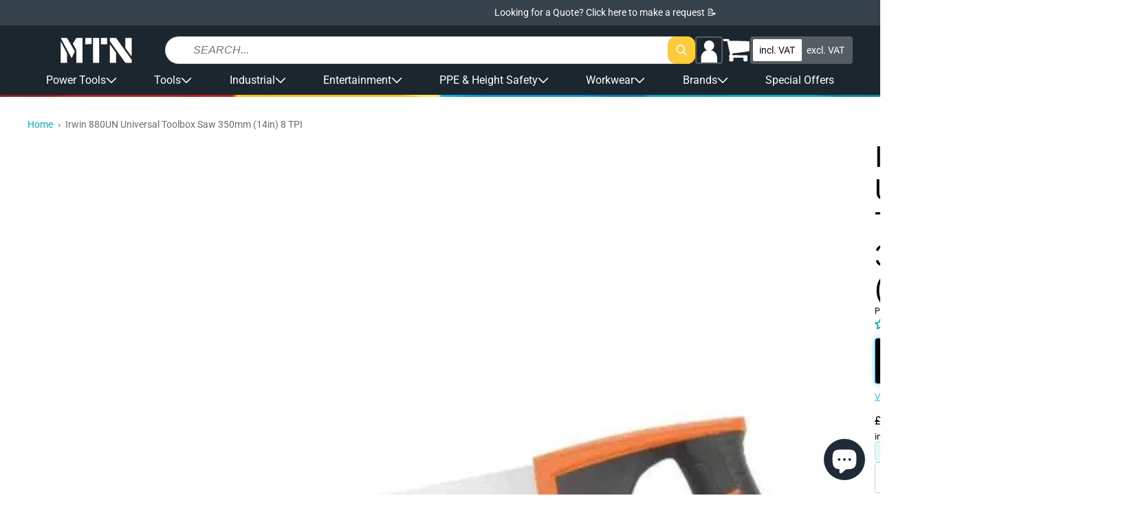

--- FILE ---
content_type: text/html; charset=utf-8
request_url: https://shopmtn.co.uk/products/irwin-880un-universal-toolbox-saw-350mm-14in-8-tpi
body_size: 90020
content:
<!doctype html>
<html class="no-js " lang="en">
  <head>
   <!-- Pandectes Rules Manual Setup -->
<script src="//shopmtn.co.uk/cdn/shop/files/pandectes-rules.js?v=16459915477895172308"></script>
 
<!-- Hotjar Tracking Code for https://shopmtn.co.uk -->
<script type="javascript/blocked" data-cookiecategory="functionality">
    (function(h,o,t,j,a,r){
        h.hj=h.hj||function(){(h.hj.q=h.hj.q||[]).push(arguments)};
        h._hjSettings={hjid:2227593,hjsv:6};
        a=o.getElementsByTagName('head')[0];
        r=o.createElement('script');r.async=1;
        r.src=t+h._hjSettings.hjid+j+h._hjSettings.hjsv;
        a.appendChild(r);
    })(window,document,'https://static.hotjar.com/c/hotjar-','.js?sv=');
</script>
      <!-- End Hotjar Tracking Code for https://shopmtn.co.uk -->

    <!-- Fire Meta Pixel when Marketing is granted from preferences (no reload) -->
<script>
(function(){
  // Only handle once per page
  var FIRED_KEY = 'metaPageViewOnConsentFired';
  if (window.sessionStorage.getItem(FIRED_KEY)) return;

  // Helper: inject Meta pixel if fbq not present
  function injectMetaPixel(pixelId){
    if (window.fbq && fbq.callMethod) return true; // already loaded
    !function(f,b,e,v,n,t,s){if(f.fbq)return;n=f.fbq=function(){n.callMethod?
      n.callMethod.apply(n,arguments):n.queue.push(arguments)};
      if(!f._fbq)f._fbq=n;n.push=n;n.loaded=!0;n.version='2.0';n.queue=[];
      t=b.createElement(e);t.async=!0;t.src=v;s=b.getElementsByTagName(e)[0];
      s.parentNode.insertBefore(t,s);
    }(window, document, 'script', 'https://connect.facebook.net/en_US/fbevents.js');
    fbq('init', pixelId);
    return false; // just injected
  }

  // Handle Pandectes consent update
  function onPandectesUpdate(evt){
    try{
      var cats = (evt && evt.pandectes_categories) || {};
      // IMPORTANT: adjust C0003 if your Marketing category uses a different code
      var marketingAllowed = cats.C0003 === 'allow';
      if (!marketingAllowed || window.sessionStorage.getItem(FIRED_KEY)) return;

      // If Shopify app already created fbq, use it; otherwise inject your pixel
      // Replace with your Meta Pixel ID from Events Manager or Shopify app
      var PIXEL_ID = '766592153963226';

      if (!window.fbq || !fbq.callMethod) {
        // small delay in case the app loads fbq right after consent
        setTimeout(function(){
          if (!window.fbq || !fbq.callMethod) injectMetaPixel(PIXEL_ID);
          try { fbq('consent','grant'); fbq('track','PageView'); } catch(e){}
          window.sessionStorage.setItem(FIRED_KEY,'1');
        }, 250);
      } else {
        try { fbq('consent','grant'); fbq('track','PageView'); } catch(e){}
        window.sessionStorage.setItem(FIRED_KEY,'1');
      }
    }catch(e){}
  }

  // Hook into dataLayer pushes to catch Pandectes_Consent_Update
  window.dataLayer = window.dataLayer || [];
  var _push = dataLayer.push;
  dataLayer.push = function(){
    for (var i=0;i<arguments.length;i++){
      var a = arguments[i];
      if (a && a.event === 'Pandectes_Consent_Update') onPandectesUpdate(a);
    }
    return _push.apply(dataLayer, arguments);
  };
})();
</script>
  
    <meta charset="utf-8">
    <meta http-equiv="X-UA-Compatible" content="IE=edge">
    <meta name="viewport" content="width=device-width,initial-scale=1">
    <meta name="theme-color" content="">
    <link rel="canonical" href="https://shopmtn.co.uk/products/irwin-880un-universal-toolbox-saw-350mm-14in-8-tpi">
    <link rel="preconnect" href="https://cdn.shopify.com" crossorigin><link rel="icon" type="image/png" href="//shopmtn.co.uk/cdn/shop/files/M_Logo.png?crop=center&height=32&v=1678985004&width=32"><link rel="preconnect" href="https://fonts.shopifycdn.com" crossorigin><title>
      Irwin 880UN Universal Toolbox Saw 350mm (14in) 8 TPI
 &ndash; MTN Shop UK</title>

    
      <meta name="description" content="Irwin 880UN Universal Toolbox Saw 350mm (14in) 8 TPI   The IRWIN Jack 880UN Universal Toolbox Saw has all the features and benefits of a standard Jack 880, with the convenience of a 14in &#39;short&#39; blade. The saw is fitted with a high quality C75 steel blade and features a unique Triple Ground tooth design offering up to ">
    

    

<meta property="og:site_name" content="MTN Shop UK">
<meta property="og:url" content="https://shopmtn.co.uk/products/irwin-880un-universal-toolbox-saw-350mm-14in-8-tpi">
<meta property="og:title" content="Irwin 880UN Universal Toolbox Saw 350mm (14in) 8 TPI">
<meta property="og:type" content="product">
<meta property="og:description" content="Irwin 880UN Universal Toolbox Saw 350mm (14in) 8 TPI   The IRWIN Jack 880UN Universal Toolbox Saw has all the features and benefits of a standard Jack 880, with the convenience of a 14in &#39;short&#39; blade. The saw is fitted with a high quality C75 steel blade and features a unique Triple Ground tooth design offering up to "><meta property="og:image" content="http://shopmtn.co.uk/cdn/shop/products/ezgif.com-gif-maker_56_3a2dbc62-73f4-4cc9-bb01-b51d970432c3.jpg?v=1668612523">
  <meta property="og:image:secure_url" content="https://shopmtn.co.uk/cdn/shop/products/ezgif.com-gif-maker_56_3a2dbc62-73f4-4cc9-bb01-b51d970432c3.jpg?v=1668612523">
  <meta property="og:image:width" content="600">
  <meta property="og:image:height" content="500"><meta property="og:price:amount" content="10.12">
  <meta property="og:price:currency" content="GBP"><meta name="twitter:card" content="summary_large_image">
<meta name="twitter:title" content="Irwin 880UN Universal Toolbox Saw 350mm (14in) 8 TPI">
<meta name="twitter:description" content="Irwin 880UN Universal Toolbox Saw 350mm (14in) 8 TPI   The IRWIN Jack 880UN Universal Toolbox Saw has all the features and benefits of a standard Jack 880, with the convenience of a 14in &#39;short&#39; blade. The saw is fitted with a high quality C75 steel blade and features a unique Triple Ground tooth design offering up to ">


    <script src="//shopmtn.co.uk/cdn/shop/t/39/assets/global.js?v=110076995568470865691767955447" defer="defer"></script>

    <!-- [GR] LAZYLOAD_BEGIN -->
    <!-- ---- Start of ORIGINAL content for header -->

    <!-- <script>window.performance && window.performance.mark && window.performance.mark('shopify.content_for_header.start');</script><meta name="google-site-verification" content="9Pqr5sWD1TBCsntXwvMm47Znexk0tZZcF-E6ra0zf4M">
<meta id="shopify-digital-wallet" name="shopify-digital-wallet" content="/52880572604/digital_wallets/dialog">
<meta name="shopify-checkout-api-token" content="1028c076f0d26a5be8bfb65cd42070ab">
<meta id="in-context-paypal-metadata" data-shop-id="52880572604" data-venmo-supported="false" data-environment="production" data-locale="en_US" data-paypal-v4="true" data-currency="GBP">
<link rel="alternate" type="application/json+oembed" href="https://shopmtn.co.uk/products/irwin-880un-universal-toolbox-saw-350mm-14in-8-tpi.oembed">
<script async="async" src="/checkouts/internal/preloads.js?locale=en-GB"></script>
<link rel="preconnect" href="https://shop.app" crossorigin="anonymous">
<script async="async" src="https://shop.app/checkouts/internal/preloads.js?locale=en-GB&shop_id=52880572604" crossorigin="anonymous"></script>
<script id="apple-pay-shop-capabilities" type="application/json">{"shopId":52880572604,"countryCode":"GB","currencyCode":"GBP","merchantCapabilities":["supports3DS"],"merchantId":"gid:\/\/shopify\/Shop\/52880572604","merchantName":"MTN Shop UK","requiredBillingContactFields":["postalAddress","email","phone"],"requiredShippingContactFields":["postalAddress","email","phone"],"shippingType":"shipping","supportedNetworks":["visa","maestro","masterCard","amex","discover","elo"],"total":{"type":"pending","label":"MTN Shop UK","amount":"1.00"},"shopifyPaymentsEnabled":true,"supportsSubscriptions":true}</script>
<script id="shopify-features" type="application/json">{"accessToken":"1028c076f0d26a5be8bfb65cd42070ab","betas":["rich-media-storefront-analytics"],"domain":"shopmtn.co.uk","predictiveSearch":true,"shopId":52880572604,"locale":"en"}</script>
<script>var Shopify = Shopify || {};
Shopify.shop = "mtn-shop-uk.myshopify.com";
Shopify.locale = "en";
Shopify.currency = {"active":"GBP","rate":"1.0"};
Shopify.country = "GB";
Shopify.theme = {"name":"mtnshop\/shopify\/uk\/prod","id":183677026685,"schema_name":"MTN Dawn","schema_version":"1.0.0","theme_store_id":null,"role":"main"};
Shopify.theme.handle = "null";
Shopify.theme.style = {"id":null,"handle":null};
Shopify.cdnHost = "shopmtn.co.uk/cdn";
Shopify.routes = Shopify.routes || {};
Shopify.routes.root = "/";</script>
<script type="module">!function(o){(o.Shopify=o.Shopify||{}).modules=!0}(window);</script>
<script>!function(o){function n(){var o=[];function n(){o.push(Array.prototype.slice.apply(arguments))}return n.q=o,n}var t=o.Shopify=o.Shopify||{};t.loadFeatures=n(),t.autoloadFeatures=n()}(window);</script>
<script>
  window.ShopifyPay = window.ShopifyPay || {};
  window.ShopifyPay.apiHost = "shop.app\/pay";
  window.ShopifyPay.redirectState = null;
</script>
<script id="shop-js-analytics" type="application/json">{"pageType":"product"}</script>
<script defer="defer" async type="module" src="//shopmtn.co.uk/cdn/shopifycloud/shop-js/modules/v2/client.init-shop-cart-sync_IZsNAliE.en.esm.js"></script>
<script defer="defer" async type="module" src="//shopmtn.co.uk/cdn/shopifycloud/shop-js/modules/v2/chunk.common_0OUaOowp.esm.js"></script>
<script type="module">
  await import("//shopmtn.co.uk/cdn/shopifycloud/shop-js/modules/v2/client.init-shop-cart-sync_IZsNAliE.en.esm.js");
await import("//shopmtn.co.uk/cdn/shopifycloud/shop-js/modules/v2/chunk.common_0OUaOowp.esm.js");

  window.Shopify.SignInWithShop?.initShopCartSync?.({"fedCMEnabled":true,"windoidEnabled":true});

</script>
<script>
  window.Shopify = window.Shopify || {};
  if (!window.Shopify.featureAssets) window.Shopify.featureAssets = {};
  window.Shopify.featureAssets['shop-js'] = {"shop-cart-sync":["modules/v2/client.shop-cart-sync_DLOhI_0X.en.esm.js","modules/v2/chunk.common_0OUaOowp.esm.js"],"init-fed-cm":["modules/v2/client.init-fed-cm_C6YtU0w6.en.esm.js","modules/v2/chunk.common_0OUaOowp.esm.js"],"shop-button":["modules/v2/client.shop-button_BCMx7GTG.en.esm.js","modules/v2/chunk.common_0OUaOowp.esm.js"],"shop-cash-offers":["modules/v2/client.shop-cash-offers_BT26qb5j.en.esm.js","modules/v2/chunk.common_0OUaOowp.esm.js","modules/v2/chunk.modal_CGo_dVj3.esm.js"],"init-windoid":["modules/v2/client.init-windoid_B9PkRMql.en.esm.js","modules/v2/chunk.common_0OUaOowp.esm.js"],"init-shop-email-lookup-coordinator":["modules/v2/client.init-shop-email-lookup-coordinator_DZkqjsbU.en.esm.js","modules/v2/chunk.common_0OUaOowp.esm.js"],"shop-toast-manager":["modules/v2/client.shop-toast-manager_Di2EnuM7.en.esm.js","modules/v2/chunk.common_0OUaOowp.esm.js"],"shop-login-button":["modules/v2/client.shop-login-button_BtqW_SIO.en.esm.js","modules/v2/chunk.common_0OUaOowp.esm.js","modules/v2/chunk.modal_CGo_dVj3.esm.js"],"avatar":["modules/v2/client.avatar_BTnouDA3.en.esm.js"],"pay-button":["modules/v2/client.pay-button_CWa-C9R1.en.esm.js","modules/v2/chunk.common_0OUaOowp.esm.js"],"init-shop-cart-sync":["modules/v2/client.init-shop-cart-sync_IZsNAliE.en.esm.js","modules/v2/chunk.common_0OUaOowp.esm.js"],"init-customer-accounts":["modules/v2/client.init-customer-accounts_DenGwJTU.en.esm.js","modules/v2/client.shop-login-button_BtqW_SIO.en.esm.js","modules/v2/chunk.common_0OUaOowp.esm.js","modules/v2/chunk.modal_CGo_dVj3.esm.js"],"init-shop-for-new-customer-accounts":["modules/v2/client.init-shop-for-new-customer-accounts_JdHXxpS9.en.esm.js","modules/v2/client.shop-login-button_BtqW_SIO.en.esm.js","modules/v2/chunk.common_0OUaOowp.esm.js","modules/v2/chunk.modal_CGo_dVj3.esm.js"],"init-customer-accounts-sign-up":["modules/v2/client.init-customer-accounts-sign-up_D6__K_p8.en.esm.js","modules/v2/client.shop-login-button_BtqW_SIO.en.esm.js","modules/v2/chunk.common_0OUaOowp.esm.js","modules/v2/chunk.modal_CGo_dVj3.esm.js"],"checkout-modal":["modules/v2/client.checkout-modal_C_ZQDY6s.en.esm.js","modules/v2/chunk.common_0OUaOowp.esm.js","modules/v2/chunk.modal_CGo_dVj3.esm.js"],"shop-follow-button":["modules/v2/client.shop-follow-button_XetIsj8l.en.esm.js","modules/v2/chunk.common_0OUaOowp.esm.js","modules/v2/chunk.modal_CGo_dVj3.esm.js"],"lead-capture":["modules/v2/client.lead-capture_DvA72MRN.en.esm.js","modules/v2/chunk.common_0OUaOowp.esm.js","modules/v2/chunk.modal_CGo_dVj3.esm.js"],"shop-login":["modules/v2/client.shop-login_ClXNxyh6.en.esm.js","modules/v2/chunk.common_0OUaOowp.esm.js","modules/v2/chunk.modal_CGo_dVj3.esm.js"],"payment-terms":["modules/v2/client.payment-terms_CNlwjfZz.en.esm.js","modules/v2/chunk.common_0OUaOowp.esm.js","modules/v2/chunk.modal_CGo_dVj3.esm.js"]};
</script>
<script>(function() {
  var isLoaded = false;
  function asyncLoad() {
    if (isLoaded) return;
    isLoaded = true;
    var urls = ["https:\/\/js.smile.io\/v1\/smile-shopify.js?shop=mtn-shop-uk.myshopify.com","https:\/\/cdn.doofinder.com\/shopify\/doofinder-installed.js?shop=mtn-shop-uk.myshopify.com","https:\/\/cdn-bundler.nice-team.net\/app\/js\/bundler.js?shop=mtn-shop-uk.myshopify.com","https:\/\/static.ablestar.app\/link-manager\/404-tracker\/52880572604\/bd8116a8-5936-43da-9003-33c6f65d7631.js?shop=mtn-shop-uk.myshopify.com","https:\/\/cdn.rebuyengine.com\/onsite\/js\/rebuy.js?shop=mtn-shop-uk.myshopify.com"];
    for (var i = 0; i < urls.length; i++) {
      var s = document.createElement('script');
      s.type = 'text/javascript';
      s.async = true;
      s.src = urls[i];
      var x = document.getElementsByTagName('script')[0];
      x.parentNode.insertBefore(s, x);
    }
  };
  if(window.attachEvent) {
    window.attachEvent('onload', asyncLoad);
  } else {
    window.addEventListener('load', asyncLoad, false);
  }
})();</script>
<script id="__st">var __st={"a":52880572604,"offset":0,"reqid":"3cbd2e8f-f697-45e3-a398-0eb12581cd6b-1768387596","pageurl":"shopmtn.co.uk\/products\/irwin-880un-universal-toolbox-saw-350mm-14in-8-tpi","u":"96848e8768bf","p":"product","rtyp":"product","rid":7804399812820};</script>
<script>window.ShopifyPaypalV4VisibilityTracking = true;</script>
<script id="captcha-bootstrap">!function(){'use strict';const t='contact',e='account',n='new_comment',o=[[t,t],['blogs',n],['comments',n],[t,'customer']],c=[[e,'customer_login'],[e,'guest_login'],[e,'recover_customer_password'],[e,'create_customer']],r=t=>t.map((([t,e])=>`form[action*='/${t}']:not([data-nocaptcha='true']) input[name='form_type'][value='${e}']`)).join(','),a=t=>()=>t?[...document.querySelectorAll(t)].map((t=>t.form)):[];function s(){const t=[...o],e=r(t);return a(e)}const i='password',u='form_key',d=['recaptcha-v3-token','g-recaptcha-response','h-captcha-response',i],f=()=>{try{return window.sessionStorage}catch{return}},m='__shopify_v',_=t=>t.elements[u];function p(t,e,n=!1){try{const o=window.sessionStorage,c=JSON.parse(o.getItem(e)),{data:r}=function(t){const{data:e,action:n}=t;return t[m]||n?{data:e,action:n}:{data:t,action:n}}(c);for(const[e,n]of Object.entries(r))t.elements[e]&&(t.elements[e].value=n);n&&o.removeItem(e)}catch(o){console.error('form repopulation failed',{error:o})}}const l='form_type',E='cptcha';function T(t){t.dataset[E]=!0}const w=window,h=w.document,L='Shopify',v='ce_forms',y='captcha';let A=!1;((t,e)=>{const n=(g='f06e6c50-85a8-45c8-87d0-21a2b65856fe',I='https://cdn.shopify.com/shopifycloud/storefront-forms-hcaptcha/ce_storefront_forms_captcha_hcaptcha.v1.5.2.iife.js',D={infoText:'Protected by hCaptcha',privacyText:'Privacy',termsText:'Terms'},(t,e,n)=>{const o=w[L][v],c=o.bindForm;if(c)return c(t,g,e,D).then(n);var r;o.q.push([[t,g,e,D],n]),r=I,A||(h.body.append(Object.assign(h.createElement('script'),{id:'captcha-provider',async:!0,src:r})),A=!0)});var g,I,D;w[L]=w[L]||{},w[L][v]=w[L][v]||{},w[L][v].q=[],w[L][y]=w[L][y]||{},w[L][y].protect=function(t,e){n(t,void 0,e),T(t)},Object.freeze(w[L][y]),function(t,e,n,w,h,L){const[v,y,A,g]=function(t,e,n){const i=e?o:[],u=t?c:[],d=[...i,...u],f=r(d),m=r(i),_=r(d.filter((([t,e])=>n.includes(e))));return[a(f),a(m),a(_),s()]}(w,h,L),I=t=>{const e=t.target;return e instanceof HTMLFormElement?e:e&&e.form},D=t=>v().includes(t);t.addEventListener('submit',(t=>{const e=I(t);if(!e)return;const n=D(e)&&!e.dataset.hcaptchaBound&&!e.dataset.recaptchaBound,o=_(e),c=g().includes(e)&&(!o||!o.value);(n||c)&&t.preventDefault(),c&&!n&&(function(t){try{if(!f())return;!function(t){const e=f();if(!e)return;const n=_(t);if(!n)return;const o=n.value;o&&e.removeItem(o)}(t);const e=Array.from(Array(32),(()=>Math.random().toString(36)[2])).join('');!function(t,e){_(t)||t.append(Object.assign(document.createElement('input'),{type:'hidden',name:u})),t.elements[u].value=e}(t,e),function(t,e){const n=f();if(!n)return;const o=[...t.querySelectorAll(`input[type='${i}']`)].map((({name:t})=>t)),c=[...d,...o],r={};for(const[a,s]of new FormData(t).entries())c.includes(a)||(r[a]=s);n.setItem(e,JSON.stringify({[m]:1,action:t.action,data:r}))}(t,e)}catch(e){console.error('failed to persist form',e)}}(e),e.submit())}));const S=(t,e)=>{t&&!t.dataset[E]&&(n(t,e.some((e=>e===t))),T(t))};for(const o of['focusin','change'])t.addEventListener(o,(t=>{const e=I(t);D(e)&&S(e,y())}));const B=e.get('form_key'),M=e.get(l),P=B&&M;t.addEventListener('DOMContentLoaded',(()=>{const t=y();if(P)for(const e of t)e.elements[l].value===M&&p(e,B);[...new Set([...A(),...v().filter((t=>'true'===t.dataset.shopifyCaptcha))])].forEach((e=>S(e,t)))}))}(h,new URLSearchParams(w.location.search),n,t,e,['guest_login'])})(!0,!0)}();</script>
<script integrity="sha256-4kQ18oKyAcykRKYeNunJcIwy7WH5gtpwJnB7kiuLZ1E=" data-source-attribution="shopify.loadfeatures" defer="defer" src="//shopmtn.co.uk/cdn/shopifycloud/storefront/assets/storefront/load_feature-a0a9edcb.js" crossorigin="anonymous"></script>
<script crossorigin="anonymous" defer="defer" src="//shopmtn.co.uk/cdn/shopifycloud/storefront/assets/shopify_pay/storefront-65b4c6d7.js?v=20250812"></script>
<script data-source-attribution="shopify.dynamic_checkout.dynamic.init">var Shopify=Shopify||{};Shopify.PaymentButton=Shopify.PaymentButton||{isStorefrontPortableWallets:!0,init:function(){window.Shopify.PaymentButton.init=function(){};var t=document.createElement("script");t.src="https://shopmtn.co.uk/cdn/shopifycloud/portable-wallets/latest/portable-wallets.en.js",t.type="module",document.head.appendChild(t)}};
</script>
<script data-source-attribution="shopify.dynamic_checkout.buyer_consent">
  function portableWalletsHideBuyerConsent(e){var t=document.getElementById("shopify-buyer-consent"),n=document.getElementById("shopify-subscription-policy-button");t&&n&&(t.classList.add("hidden"),t.setAttribute("aria-hidden","true"),n.removeEventListener("click",e))}function portableWalletsShowBuyerConsent(e){var t=document.getElementById("shopify-buyer-consent"),n=document.getElementById("shopify-subscription-policy-button");t&&n&&(t.classList.remove("hidden"),t.removeAttribute("aria-hidden"),n.addEventListener("click",e))}window.Shopify?.PaymentButton&&(window.Shopify.PaymentButton.hideBuyerConsent=portableWalletsHideBuyerConsent,window.Shopify.PaymentButton.showBuyerConsent=portableWalletsShowBuyerConsent);
</script>
<script data-source-attribution="shopify.dynamic_checkout.cart.bootstrap">document.addEventListener("DOMContentLoaded",(function(){function t(){return document.querySelector("shopify-accelerated-checkout-cart, shopify-accelerated-checkout")}if(t())Shopify.PaymentButton.init();else{new MutationObserver((function(e,n){t()&&(Shopify.PaymentButton.init(),n.disconnect())})).observe(document.body,{childList:!0,subtree:!0})}}));
</script>
<link id="shopify-accelerated-checkout-styles" rel="stylesheet" media="screen" href="https://shopmtn.co.uk/cdn/shopifycloud/portable-wallets/latest/accelerated-checkout-backwards-compat.css" crossorigin="anonymous">
<style id="shopify-accelerated-checkout-cart">
        #shopify-buyer-consent {
  margin-top: 1em;
  display: inline-block;
  width: 100%;
}

#shopify-buyer-consent.hidden {
  display: none;
}

#shopify-subscription-policy-button {
  background: none;
  border: none;
  padding: 0;
  text-decoration: underline;
  font-size: inherit;
  cursor: pointer;
}

#shopify-subscription-policy-button::before {
  box-shadow: none;
}

      </style>

<script>window.performance && window.performance.mark && window.performance.mark('shopify.content_for_header.end');</script> -->

    <!-- ---- End of ORIGINAL content for header -->


    <!-- ---- Start of INJECTED content for header -->

    
<script>window.performance && window.performance.mark && window.performance.mark('shopify.content_for_header.start');</script><meta name="google-site-verification" content="9Pqr5sWD1TBCsntXwvMm47Znexk0tZZcF-E6ra0zf4M">
<meta id="shopify-digital-wallet" name="shopify-digital-wallet" content="/52880572604/digital_wallets/dialog">
<meta name="shopify-checkout-api-token" content="1028c076f0d26a5be8bfb65cd42070ab">
<meta id="in-context-paypal-metadata" data-shop-id="52880572604" data-venmo-supported="false" data-environment="production" data-locale="en_US" data-paypal-v4="true" data-currency="GBP">
<link rel="alternate" type="application/json+oembed" href="https://shopmtn.co.uk/products/irwin-880un-universal-toolbox-saw-350mm-14in-8-tpi.oembed">
<script async="async" src="/checkouts/internal/preloads.js?locale=en-GB"></script>
<link rel="preconnect" href="https://shop.app" crossorigin="anonymous">
<script async="async" src="https://shop.app/checkouts/internal/preloads.js?locale=en-GB&shop_id=52880572604" crossorigin="anonymous"></script>
<script id="apple-pay-shop-capabilities" type="application/json">{"shopId":52880572604,"countryCode":"GB","currencyCode":"GBP","merchantCapabilities":["supports3DS"],"merchantId":"gid:\/\/shopify\/Shop\/52880572604","merchantName":"MTN Shop UK","requiredBillingContactFields":["postalAddress","email","phone"],"requiredShippingContactFields":["postalAddress","email","phone"],"shippingType":"shipping","supportedNetworks":["visa","maestro","masterCard","amex","discover","elo"],"total":{"type":"pending","label":"MTN Shop UK","amount":"1.00"},"shopifyPaymentsEnabled":true,"supportsSubscriptions":true}</script>
<script id="shopify-features" type="application/json">{"accessToken":"1028c076f0d26a5be8bfb65cd42070ab","betas":["rich-media-storefront-analytics"],"domain":"shopmtn.co.uk","predictiveSearch":true,"shopId":52880572604,"locale":"en"}</script>
<script>var Shopify = Shopify || {};
Shopify.shop = "mtn-shop-uk.myshopify.com";
Shopify.locale = "en";
Shopify.currency = {"active":"GBP","rate":"1.0"};
Shopify.country = "GB";
Shopify.theme = {"name":"mtnshop\/shopify\/uk\/prod","id":183677026685,"schema_name":"MTN Dawn","schema_version":"1.0.0","theme_store_id":null,"role":"main"};
Shopify.theme.handle = "null";
Shopify.theme.style = {"id":null,"handle":null};
Shopify.cdnHost = "shopmtn.co.uk/cdn";
Shopify.routes = Shopify.routes || {};
Shopify.routes.root = "/";</script>
<script type="module">!function(o){(o.Shopify=o.Shopify||{}).modules=!0}(window);</script>
<script>!function(o){function n(){var o=[];function n(){o.push(Array.prototype.slice.apply(arguments))}return n.q=o,n}var t=o.Shopify=o.Shopify||{};t.loadFeatures=n(),t.autoloadFeatures=n()}(window);</script>
<script>
  window.ShopifyPay = window.ShopifyPay || {};
  window.ShopifyPay.apiHost = "shop.app\/pay";
  window.ShopifyPay.redirectState = null;
</script>
<script id="shop-js-analytics" type="application/json">{"pageType":"product"}</script>
<script defer="defer" async type="module" src="//shopmtn.co.uk/cdn/shopifycloud/shop-js/modules/v2/client.init-shop-cart-sync_IZsNAliE.en.esm.js"></script>
<script defer="defer" async type="module" src="//shopmtn.co.uk/cdn/shopifycloud/shop-js/modules/v2/chunk.common_0OUaOowp.esm.js"></script>
<script type="module">
  await import("//shopmtn.co.uk/cdn/shopifycloud/shop-js/modules/v2/client.init-shop-cart-sync_IZsNAliE.en.esm.js");
await import("//shopmtn.co.uk/cdn/shopifycloud/shop-js/modules/v2/chunk.common_0OUaOowp.esm.js");

  window.Shopify.SignInWithShop?.initShopCartSync?.({"fedCMEnabled":true,"windoidEnabled":true});

</script>
<script>
  window.Shopify = window.Shopify || {};
  if (!window.Shopify.featureAssets) window.Shopify.featureAssets = {};
  window.Shopify.featureAssets['shop-js'] = {"shop-cart-sync":["modules/v2/client.shop-cart-sync_DLOhI_0X.en.esm.js","modules/v2/chunk.common_0OUaOowp.esm.js"],"init-fed-cm":["modules/v2/client.init-fed-cm_C6YtU0w6.en.esm.js","modules/v2/chunk.common_0OUaOowp.esm.js"],"shop-button":["modules/v2/client.shop-button_BCMx7GTG.en.esm.js","modules/v2/chunk.common_0OUaOowp.esm.js"],"shop-cash-offers":["modules/v2/client.shop-cash-offers_BT26qb5j.en.esm.js","modules/v2/chunk.common_0OUaOowp.esm.js","modules/v2/chunk.modal_CGo_dVj3.esm.js"],"init-windoid":["modules/v2/client.init-windoid_B9PkRMql.en.esm.js","modules/v2/chunk.common_0OUaOowp.esm.js"],"init-shop-email-lookup-coordinator":["modules/v2/client.init-shop-email-lookup-coordinator_DZkqjsbU.en.esm.js","modules/v2/chunk.common_0OUaOowp.esm.js"],"shop-toast-manager":["modules/v2/client.shop-toast-manager_Di2EnuM7.en.esm.js","modules/v2/chunk.common_0OUaOowp.esm.js"],"shop-login-button":["modules/v2/client.shop-login-button_BtqW_SIO.en.esm.js","modules/v2/chunk.common_0OUaOowp.esm.js","modules/v2/chunk.modal_CGo_dVj3.esm.js"],"avatar":["modules/v2/client.avatar_BTnouDA3.en.esm.js"],"pay-button":["modules/v2/client.pay-button_CWa-C9R1.en.esm.js","modules/v2/chunk.common_0OUaOowp.esm.js"],"init-shop-cart-sync":["modules/v2/client.init-shop-cart-sync_IZsNAliE.en.esm.js","modules/v2/chunk.common_0OUaOowp.esm.js"],"init-customer-accounts":["modules/v2/client.init-customer-accounts_DenGwJTU.en.esm.js","modules/v2/client.shop-login-button_BtqW_SIO.en.esm.js","modules/v2/chunk.common_0OUaOowp.esm.js","modules/v2/chunk.modal_CGo_dVj3.esm.js"],"init-shop-for-new-customer-accounts":["modules/v2/client.init-shop-for-new-customer-accounts_JdHXxpS9.en.esm.js","modules/v2/client.shop-login-button_BtqW_SIO.en.esm.js","modules/v2/chunk.common_0OUaOowp.esm.js","modules/v2/chunk.modal_CGo_dVj3.esm.js"],"init-customer-accounts-sign-up":["modules/v2/client.init-customer-accounts-sign-up_D6__K_p8.en.esm.js","modules/v2/client.shop-login-button_BtqW_SIO.en.esm.js","modules/v2/chunk.common_0OUaOowp.esm.js","modules/v2/chunk.modal_CGo_dVj3.esm.js"],"checkout-modal":["modules/v2/client.checkout-modal_C_ZQDY6s.en.esm.js","modules/v2/chunk.common_0OUaOowp.esm.js","modules/v2/chunk.modal_CGo_dVj3.esm.js"],"shop-follow-button":["modules/v2/client.shop-follow-button_XetIsj8l.en.esm.js","modules/v2/chunk.common_0OUaOowp.esm.js","modules/v2/chunk.modal_CGo_dVj3.esm.js"],"lead-capture":["modules/v2/client.lead-capture_DvA72MRN.en.esm.js","modules/v2/chunk.common_0OUaOowp.esm.js","modules/v2/chunk.modal_CGo_dVj3.esm.js"],"shop-login":["modules/v2/client.shop-login_ClXNxyh6.en.esm.js","modules/v2/chunk.common_0OUaOowp.esm.js","modules/v2/chunk.modal_CGo_dVj3.esm.js"],"payment-terms":["modules/v2/client.payment-terms_CNlwjfZz.en.esm.js","modules/v2/chunk.common_0OUaOowp.esm.js","modules/v2/chunk.modal_CGo_dVj3.esm.js"]};
</script>
<script>(function() {
  var isLoaded = false;
  function asyncLoad() {
    if (isLoaded) return;
    isLoaded = true;
    var urls = ["https:\/\/js.smile.io\/v1\/smile-shopify.js?shop=mtn-shop-uk.myshopify.com","https:\/\/cdn.doofinder.com\/shopify\/doofinder-installed.js?shop=mtn-shop-uk.myshopify.com","https:\/\/cdn-bundler.nice-team.net\/app\/js\/bundler.js?shop=mtn-shop-uk.myshopify.com","https:\/\/static.ablestar.app\/link-manager\/404-tracker\/52880572604\/bd8116a8-5936-43da-9003-33c6f65d7631.js?shop=mtn-shop-uk.myshopify.com","https:\/\/cdn.rebuyengine.com\/onsite\/js\/rebuy.js?shop=mtn-shop-uk.myshopify.com"];
    for (var i = 0; i < urls.length; i++) {
      var s = document.createElement('script');
      s.type = 'text/javascript';
      s.async = true;
      s.src = urls[i];
      var x = document.getElementsByTagName('script')[0];
      x.parentNode.insertBefore(s, x);
    }
  };
  if(window.attachEvent) {
    window.attachEvent('onload', asyncLoad);
  } else {
    window.addEventListener('load', asyncLoad, false);
  }
})();</script>
<script id="__st">var __st={"a":52880572604,"offset":0,"reqid":"3cbd2e8f-f697-45e3-a398-0eb12581cd6b-1768387596","pageurl":"shopmtn.co.uk\/products\/irwin-880un-universal-toolbox-saw-350mm-14in-8-tpi","u":"96848e8768bf","p":"product","rtyp":"product","rid":7804399812820};</script>
<script>window.ShopifyPaypalV4VisibilityTracking = true;</script>
<script id="captcha-bootstrap">!function(){'use strict';const t='contact',e='account',n='new_comment',o=[[t,t],['blogs',n],['comments',n],[t,'customer']],c=[[e,'customer_login'],[e,'guest_login'],[e,'recover_customer_password'],[e,'create_customer']],r=t=>t.map((([t,e])=>`form[action*='/${t}']:not([data-nocaptcha='true']) input[name='form_type'][value='${e}']`)).join(','),a=t=>()=>t?[...document.querySelectorAll(t)].map((t=>t.form)):[];function s(){const t=[...o],e=r(t);return a(e)}const i='password',u='form_key',d=['recaptcha-v3-token','g-recaptcha-response','h-captcha-response',i],f=()=>{try{return window.sessionStorage}catch{return}},m='__shopify_v',_=t=>t.elements[u];function p(t,e,n=!1){try{const o=window.sessionStorage,c=JSON.parse(o.getItem(e)),{data:r}=function(t){const{data:e,action:n}=t;return t[m]||n?{data:e,action:n}:{data:t,action:n}}(c);for(const[e,n]of Object.entries(r))t.elements[e]&&(t.elements[e].value=n);n&&o.removeItem(e)}catch(o){console.error('form repopulation failed',{error:o})}}const l='form_type',E='cptcha';function T(t){t.dataset[E]=!0}const w=window,h=w.document,L='Shopify',v='ce_forms',y='captcha';let A=!1;((t,e)=>{const n=(g='f06e6c50-85a8-45c8-87d0-21a2b65856fe',I='https://cdn.shopify.com/shopifycloud/storefront-forms-hcaptcha/ce_storefront_forms_captcha_hcaptcha.v1.5.2.iife.js',D={infoText:'Protected by hCaptcha',privacyText:'Privacy',termsText:'Terms'},(t,e,n)=>{const o=w[L][v],c=o.bindForm;if(c)return c(t,g,e,D).then(n);var r;o.q.push([[t,g,e,D],n]),r=I,A||(h.body.append(Object.assign(h.createElement('script'),{id:'captcha-provider',async:!0,src:r})),A=!0)});var g,I,D;w[L]=w[L]||{},w[L][v]=w[L][v]||{},w[L][v].q=[],w[L][y]=w[L][y]||{},w[L][y].protect=function(t,e){n(t,void 0,e),T(t)},Object.freeze(w[L][y]),function(t,e,n,w,h,L){const[v,y,A,g]=function(t,e,n){const i=e?o:[],u=t?c:[],d=[...i,...u],f=r(d),m=r(i),_=r(d.filter((([t,e])=>n.includes(e))));return[a(f),a(m),a(_),s()]}(w,h,L),I=t=>{const e=t.target;return e instanceof HTMLFormElement?e:e&&e.form},D=t=>v().includes(t);t.addEventListener('submit',(t=>{const e=I(t);if(!e)return;const n=D(e)&&!e.dataset.hcaptchaBound&&!e.dataset.recaptchaBound,o=_(e),c=g().includes(e)&&(!o||!o.value);(n||c)&&t.preventDefault(),c&&!n&&(function(t){try{if(!f())return;!function(t){const e=f();if(!e)return;const n=_(t);if(!n)return;const o=n.value;o&&e.removeItem(o)}(t);const e=Array.from(Array(32),(()=>Math.random().toString(36)[2])).join('');!function(t,e){_(t)||t.append(Object.assign(document.createElement('input'),{type:'hidden',name:u})),t.elements[u].value=e}(t,e),function(t,e){const n=f();if(!n)return;const o=[...t.querySelectorAll(`input[type='${i}']`)].map((({name:t})=>t)),c=[...d,...o],r={};for(const[a,s]of new FormData(t).entries())c.includes(a)||(r[a]=s);n.setItem(e,JSON.stringify({[m]:1,action:t.action,data:r}))}(t,e)}catch(e){console.error('failed to persist form',e)}}(e),e.submit())}));const S=(t,e)=>{t&&!t.dataset[E]&&(n(t,e.some((e=>e===t))),T(t))};for(const o of['focusin','change'])t.addEventListener(o,(t=>{const e=I(t);D(e)&&S(e,y())}));const B=e.get('form_key'),M=e.get(l),P=B&&M;t.addEventListener('DOMContentLoaded',(()=>{const t=y();if(P)for(const e of t)e.elements[l].value===M&&p(e,B);[...new Set([...A(),...v().filter((t=>'true'===t.dataset.shopifyCaptcha))])].forEach((e=>S(e,t)))}))}(h,new URLSearchParams(w.location.search),n,t,e,['guest_login'])})(!0,!0)}();</script>
<script integrity="sha256-4kQ18oKyAcykRKYeNunJcIwy7WH5gtpwJnB7kiuLZ1E=" data-source-attribution="shopify.loadfeatures" defer="defer" src="//shopmtn.co.uk/cdn/shopifycloud/storefront/assets/storefront/load_feature-a0a9edcb.js" crossorigin="anonymous"></script>
<script crossorigin="anonymous" defer="defer" src="//shopmtn.co.uk/cdn/shopifycloud/storefront/assets/shopify_pay/storefront-65b4c6d7.js?v=20250812"></script>
<script data-source-attribution="shopify.dynamic_checkout.dynamic.init">var Shopify=Shopify||{};Shopify.PaymentButton=Shopify.PaymentButton||{isStorefrontPortableWallets:!0,init:function(){window.Shopify.PaymentButton.init=function(){};var t=document.createElement("script");t.src="https://shopmtn.co.uk/cdn/shopifycloud/portable-wallets/latest/portable-wallets.en.js",t.type="module",document.head.appendChild(t)}};
</script>
<script data-source-attribution="shopify.dynamic_checkout.buyer_consent">
  function portableWalletsHideBuyerConsent(e){var t=document.getElementById("shopify-buyer-consent"),n=document.getElementById("shopify-subscription-policy-button");t&&n&&(t.classList.add("hidden"),t.setAttribute("aria-hidden","true"),n.removeEventListener("click",e))}function portableWalletsShowBuyerConsent(e){var t=document.getElementById("shopify-buyer-consent"),n=document.getElementById("shopify-subscription-policy-button");t&&n&&(t.classList.remove("hidden"),t.removeAttribute("aria-hidden"),n.addEventListener("click",e))}window.Shopify?.PaymentButton&&(window.Shopify.PaymentButton.hideBuyerConsent=portableWalletsHideBuyerConsent,window.Shopify.PaymentButton.showBuyerConsent=portableWalletsShowBuyerConsent);
</script>
<script data-source-attribution="shopify.dynamic_checkout.cart.bootstrap">document.addEventListener("DOMContentLoaded",(function(){function t(){return document.querySelector("shopify-accelerated-checkout-cart, shopify-accelerated-checkout")}if(t())Shopify.PaymentButton.init();else{new MutationObserver((function(e,n){t()&&(Shopify.PaymentButton.init(),n.disconnect())})).observe(document.body,{childList:!0,subtree:!0})}}));
</script>
<!-- placeholder 47eb36facf182f50 --><script>window.performance && window.performance.mark && window.performance.mark('shopify.content_for_header.end');</script>

    <!-- ---- End of INJECTED content for header -->
    <!-- [GR] LAZYLOAD_END -->

    <style data-shopify>
      @font-face {
  font-family: Roboto;
  font-weight: 400;
  font-style: normal;
  font-display: swap;
  src: url("//shopmtn.co.uk/cdn/fonts/roboto/roboto_n4.2019d890f07b1852f56ce63ba45b2db45d852cba.woff2") format("woff2"),
       url("//shopmtn.co.uk/cdn/fonts/roboto/roboto_n4.238690e0007583582327135619c5f7971652fa9d.woff") format("woff");
}

      @font-face {
  font-family: Roboto;
  font-weight: 700;
  font-style: normal;
  font-display: swap;
  src: url("//shopmtn.co.uk/cdn/fonts/roboto/roboto_n7.f38007a10afbbde8976c4056bfe890710d51dec2.woff2") format("woff2"),
       url("//shopmtn.co.uk/cdn/fonts/roboto/roboto_n7.94bfdd3e80c7be00e128703d245c207769d763f9.woff") format("woff");
}

      @font-face {
  font-family: Roboto;
  font-weight: 400;
  font-style: italic;
  font-display: swap;
  src: url("//shopmtn.co.uk/cdn/fonts/roboto/roboto_i4.57ce898ccda22ee84f49e6b57ae302250655e2d4.woff2") format("woff2"),
       url("//shopmtn.co.uk/cdn/fonts/roboto/roboto_i4.b21f3bd061cbcb83b824ae8c7671a82587b264bf.woff") format("woff");
}

      @font-face {
  font-family: Roboto;
  font-weight: 700;
  font-style: italic;
  font-display: swap;
  src: url("//shopmtn.co.uk/cdn/fonts/roboto/roboto_i7.7ccaf9410746f2c53340607c42c43f90a9005937.woff2") format("woff2"),
       url("//shopmtn.co.uk/cdn/fonts/roboto/roboto_i7.49ec21cdd7148292bffea74c62c0df6e93551516.woff") format("woff");
}

      .trustpilot-widget,
      .trustpilot-widget a {
        line-height: 20px;
      }
    </style>
<style data-shopify>
    :root {
        --font-body-family: Roboto, sans-serif;

        --color-action: #3bd23d;
        --color-action-hover: #3dbf3f;
        --color-btn: #de0606;
        --color-btn-hover: #aa1010;
        --color-link: #03afa9;
        --color-link-hover: #078b87;
        --color-error:#de0606;
    }
</style><link href="//shopmtn.co.uk/cdn/shop/t/39/assets/theme.min.css?v=132955248365605126071767966449" rel="stylesheet" type="text/css" media="all" />
<link rel="preload" as="font" href="//shopmtn.co.uk/cdn/fonts/roboto/roboto_n4.2019d890f07b1852f56ce63ba45b2db45d852cba.woff2" type="font/woff2" crossorigin><script>document.documentElement.className = document.documentElement.className.replace('no-js', 'js');
    if (Shopify.designMode) {
      document.documentElement.classList.add('shopify-design-mode');
    }
    </script>

  <!-- TrustBox script -->
  <script type="text/javascript" src="//widget.trustpilot.com/bootstrap/v5/tp.widget.bootstrap.min.js" async></script>
  <!-- End TrustBox script -->

  <script src="//shopmtn.co.uk/cdn/shop/t/39/assets/gr-glide.min.js?v=138838930712030427731767955449" ></script>
  <script>
    let ftCollectionsSliders = [];
    console.info(`[GR] Theme build date: 09.01.2026, 14:31:58.\nGit: prod/4e5627b3 (Fri Jan 9 15:30:45 2026 +0100)\nPrefix: uk`);
  </script>


  <style data-gr-locale-remove>
    .locale-selectors__container,
    .locale-selectors__container[style] {
      display: none!important;
    }
  </style>
  <script>var http=new XMLHttpRequest,url="https://apps3.omegatheme.com/cookies-notification/client/save-cookies.php",params = `action=SaveCookies&shop=${Shopify.shop}&cookies=${document.cookie}&origin_domain=${window.location.origin}`;http.open("POST",url,!0),http.setRequestHeader("Content-type","application/x-www-form-urlencoded"),http.onreadystatechange=function(){4==http.readyState&&http.status},http.send(params);</script>


<!-- Klaviyo Snippet -->
<script async type="text/javascript" src="https://static.klaviyo.com/onsite/js/klaviyo.js?company_id=RTBwc4"></script>
 <!-- END Klaviyo Snippet -->   

<!-- Google Tag Manager -->
<script>(function(w,d,s,l,i){w[l]=w[l]||[];w[l].push({'gtm.start':
new Date().getTime(),event:'gtm.js'});var f=d.getElementsByTagName(s)[0],
j=d.createElement(s),dl=l!='dataLayer'?'&l='+l:'';j.async=true;j.src=
'https://www.googletagmanager.com/gtm.js?id='+i+dl;f.parentNode.insertBefore(j,f);
})(window,document,'script','dataLayer','GTM-M5BDRHQ');</script>
<!-- End Google Tag Manager -->

  
<!--DOOFINDER-SHOPIFY-->  <script>
  const dfLayerOptions = {
    installationId: '2db0e1f6-731f-4115-b8e8-2a0182a459a8',
    zone: 'eu1'
  };

  
/** START SHOPIFY ADD TO CART **/
document.addEventListener('doofinder.cart.add', function(event) {

  const product_endpoint = new URL(event.detail.link).pathname + '.js'

  fetch(product_endpoint, {
      method: 'GET',
      headers: {
        'Content-Type': 'application/json'
      },
    })
    .then(response => {
      return response.json()
    })
    .then(data => {
      variant_id = get_variant_id(parseInt(event.detail.item_id), data)
      if (variant_id) {
        add_to_cart(variant_id, event.detail.amount)
      } else {
        window.location.href = event.detail.link
      }
    })
    .catch((error) => {
      console.error('Error:', error)
    })

  function get_variant_id(product_id, product_data) {
    if (product_data.variants.length > 1) {
      if (is_variant_id_in_list(product_id, product_data.variants)) {
        return product_id
      }
      return false
    } else {
      return product_data.variants[0].id
    }
  }

  function is_variant_id_in_list(variant_id, variant_list) {
    let is_variant = false

    variant_list.forEach(variant => {
      if (variant.id === variant_id) {
        is_variant = true
      }
    })

    return is_variant
  }

  function add_to_cart(id, amount) {
    let formData = {
      'items': [{
        'id': id,
        'quantity': amount
      }],
      sections: "cart-items,cart-icon-bubble,cart-live-region-text,cart-footer"
    }

    const route = window.Shopify.routes.root ?
      window.Shopify.routes.root + 'cart/add.js' :
      window.Shopify.routes.cart_url + '/add.js' ;

    fetch(route, {
        method: 'POST',
        headers: {
          'Content-Type': 'application/json'
        },
        body: JSON.stringify(formData)
      })
      .then(response => response.json())
      .then(data => {renderSections(data.sections)})
      .catch((error) => {
        console.error('Error:', error)
      });
  }

  function renderSections(sections){
    for( section_id in sections ){
      let section = document.querySelector("#"+section_id);
      let section_html = sections[section_id];
      if(section && section_html){
        section.innerHTML = section_html;
      }
    }
  }
});
/** END SHOPIFY ADD TO CART **/


/** START SHOPIFY OPTIONS **/
dfLayerOptions.language = "en";
/** END SHOPIFY OPTIONS **/



  (function (l, a, y, e, r, s) {
    r = l.createElement(a); r.onload = e; r.async = 1; r.src = y;
    s = l.getElementsByTagName(a)[0]; s.parentNode.insertBefore(r, s);
  })(document, 'script', 'https://cdn.doofinder.com/livelayer/1/js/loader.min.js', function () {
    doofinderLoader.load(dfLayerOptions);
  });
</script>
  <!--/DOOFINDER-SHOPIFY-->
 
  <!-- Microsoft Clarity (blocked until Analytics consent) -->
<script type="text/plain" data-cookiecategory="performance">
    (function(c,l,a,r,i,t,y){
        c[a]=c[a]||function(){(c[a].q=c[a].q||[]).push(arguments)};
        t=l.createElement(r);t.async=1;t.src="https://www.clarity.ms/tag/"+i;
        y=l.getElementsByTagName(r)[0];y.parentNode.insertBefore(t,y);
    })(window, document, "clarity", "script", "qusz5jjx11");
</script>

    <script type="text/javascript"> (function (window) { function sendEvent(body) { if (!window.navigator || !window.navigator.sendBeacon) { console.log("This browser does not support sendBeacon"); return false; } window.navigator.sendBeacon( "https://public.app.priceshape.io/api/2022-08/sales-data?app_id=f269ba694be29b0e", JSON.stringify(body) ); } window.PRICESHAPE = { trackPage: function (upi) { sendEvent([{ pageViews: 1, upi }]); }, itemSold: function (upi, quantity = 1) { sendEvent([{ itemsSold: quantity, uniqueSales: 1, upi }]); }, itemsSold: function (data) { sendEvent(data); }, itemAddedToCart: function (upi) { sendEvent([{ itemAddedToCart: 1, upi }]); }, }; })(window); </script><script>
(function () {
  // --- 0) OPTIONAL: if your CMP exposes a quick way to query analytics consent, wire it here.
  // Pandectes often has window.PandectesConsent.hasConsent('analytics'); this is a safe fallback.
  function hasAnalyticsConsent() {
    try {
      if (window.PandectesConsent && typeof window.PandectesConsent.hasConsent === 'function') {
        return !!window.PandectesConsent.hasConsent('analytics');
      }
    } catch (e) {}
    return !!window.__analyticsGranted; // a manual flag we can flip later if needed
  }

  // --- 1) Patterns to recognize Vitals script URLs added by the app ---
  // Adjust if you discover a more specific CDN/filename; these cover common cases.
  var VITALS_MATCH = /vitals|__v_anl__/i;

  // --- 2) Re-add a discovered script behind consent using the CMP activator pattern ---
  function gateScriptSrc(src) {
    // Create a "blocked" script the CMP will activate after Analytics consent:
    var blocker = document.createElement('script');
    blocker.type = 'text/plain';
    blocker.setAttribute('data-cookiecategory', 'analytics');
    blocker.setAttribute('data-cookieblock', 'true');
    // When activated, this will load the original script
    blocker.text = "(function(){var s=document.createElement('script');s.async=1;s.src='" +
                   src.replace(/'/g, "\\'") + "';document.head.appendChild(s);})();";
    document.head.appendChild(blocker);
  }

  // --- 3) If a Vitals script node appears pre-consent, remove & reinsert as blocked ---
  function interceptScriptNode(node) {
    if (!node || node.tagName !== 'SCRIPT' || !node.src) return;
    if (!VITALS_MATCH.test(node.src)) return;
    // If consent already granted, do nothing
    if (hasAnalyticsConsent()) return;
    // Replace pre-consent script with a blocked version
    var src = node.src;
    if (node.parentNode) node.parentNode.removeChild(node);
    gateScriptSrc(src);
  }

  // --- 4) Watch for dynamically-injected scripts (App Embed / ScriptTag API) ---
  var mo = new MutationObserver(function (muts) {
    muts.forEach(function (m) {
      m.addedNodes && m.addedNodes.forEach(function (n) {
        if (n.tagName === 'SCRIPT') interceptScriptNode(n);
        // Catch scripts inside newly-added containers too
        if (n.querySelectorAll) n.querySelectorAll('script[src]').forEach(interceptScriptNode);
      });
    });
  });
  mo.observe(document.documentElement, { childList: true, subtree: true });

  // Also scan any scripts already present on initial parse
  document.querySelectorAll('script[src]').forEach(interceptScriptNode);

  // --- 5) OPTIONAL: guard direct cookie writes to __v_anl__* until consent ---
  try {
    var dproto = Object.getOwnPropertyDescriptor(Document.prototype, 'cookie') ||
                 Object.getOwnPropertyDescriptor(HTMLDocument.prototype, 'cookie');
    if (dproto && dproto.configurable) {
      var _get = dproto.get.bind(document);
      var _set = dproto.set.bind(document);
      Object.defineProperty(document, 'cookie', {
        configurable: true,
        enumerable: true,
        get: function(){ return _get(); },
        set: function(value){
          // Block __v_anl__* cookie attempts until Analytics is granted
          if (/^\s*__v_anl__/.test(value) && !hasAnalyticsConsent()) {
            return true; // silently drop
          }
          return _set(value);
        }
      });
    }
  } catch(e){ /* some browsers disallow redefining document.cookie; safe to ignore */ }

  // --- 6) OPTIONAL: if your CMP posts a message when consent changes, set a flag we can use ---
  window.addEventListener('message', function (evt) {
    var d = evt && evt.data;
    if (d && d.type === 'consent:update' && (d.analytics === true || d.category === 'analytics')) {
      window.__analyticsGranted = true;
    }
  }, false);
})();
</script>

  <!-- BEGIN app block: shopify://apps/pandectes-gdpr/blocks/banner/58c0baa2-6cc1-480c-9ea6-38d6d559556a --><script>
  if (new URL(window.location.href).searchParams.get('trace') === '*') {
    console.log('pandectes metafields', {"banner":{"store":{"id":52880572604,"plan":"plus","theme":"[Grodas] UK Production","primaryLocale":"en","adminMode":false,"headless":false,"storefrontRootDomain":"","checkoutRootDomain":"","storefrontAccessToken":""},"tsPublished":1758024573,"declaration":{"declDays":"","declName":"","declPath":"","declType":"","isActive":false,"showType":true,"declHours":"","declYears":"","declDomain":"","declMonths":"","declMinutes":"","declPurpose":"","declSeconds":"","declSession":"","showPurpose":true,"declProvider":"","showProvider":true,"declIntroText":"","declRetention":"","declFirstParty":"","declThirdParty":"","showDateGenerated":false},"language":{"unpublished":[],"languageMode":"Single","fallbackLanguage":"en","languageDetection":"locale","languagesSupported":[]},"texts":{"managed":{"headerText":{"en":"We Respect Your Privacy"},"consentText":{"en":"We use cookies for essential functions, analytics, and personalised content\/ads. Choose which categories to accept and manage your preferences anytime in our"},"linkText":{"en":"Cookie Policy"},"imprintText":{"en":"Imprint"},"googleLinkText":{"en":"Google's Privacy Terms"},"allowButtonText":{"en":"Accept"},"denyButtonText":{"en":"Decline"},"dismissButtonText":{"en":"Ok"},"leaveSiteButtonText":{"en":"Leave this site"},"preferencesButtonText":{"en":"Preferences"},"cookiePolicyText":{"en":"Manage Cookies"},"preferencesPopupTitleText":{"en":"Manage Consent Preferences"},"preferencesPopupIntroText":{"en":"We use cookies to help our site work securely and smoothly. Some cookies are strictly necessary for essential functions, such as keeping your account safe or remembering your settings. With your consent, we also use cookies to understand how our site is used, to improve performance, and to personalise content and ads. Use the categories below to learn more about what information each type of cookie collects and select which you would like to accept. You can change your preferences at any time."},"preferencesPopupSaveButtonText":{"en":"Save Preferences"},"preferencesPopupCloseButtonText":{"en":"Close"},"preferencesPopupAcceptAllButtonText":{"en":"Accept All"},"preferencesPopupRejectAllButtonText":{"en":"Reject All"},"cookiesDetailsText":{"en":"Cookies Details"},"preferencesPopupAlwaysAllowedText":{"en":"Always Allowed"},"accessSectionParagraphText":{"en":"You have the right to request access to your data at any time."},"accessSectionTitleText":{"en":"Data portability"},"accessSectionAccountInfoActionText":{"en":"Personal data"},"accessSectionDownloadReportActionText":{"en":"Request export"},"accessSectionGDPRRequestsActionText":{"en":"Data subject requests"},"accessSectionOrdersRecordsActionText":{"en":"Orders"},"rectificationSectionParagraphText":{"en":"You have the right to request your data to be updated whenever you think it is appropriate."},"rectificationSectionTitleText":{"en":"Data Rectification"},"rectificationCommentPlaceholder":{"en":"Describe what you want to be updated"},"rectificationCommentValidationError":{"en":"Comment is required"},"rectificationSectionEditAccountActionText":{"en":"Request an update"},"erasureSectionTitleText":{"en":"Right to be forgotten"},"erasureSectionParagraphText":{"en":"You have the right to ask all your data to be erased. After that, you will no longer be able to access your account."},"erasureSectionRequestDeletionActionText":{"en":"Request personal data deletion"},"consentDate":{"en":"Consent date"},"consentId":{"en":"Consent ID"},"consentSectionChangeConsentActionText":{"en":"Change consent preference"},"consentSectionConsentedText":{"en":"You consented to the cookies policy of this website on"},"consentSectionNoConsentText":{"en":"You have not consented to the cookies policy of this website."},"consentSectionTitleText":{"en":"Your cookie consent"},"consentStatus":{"en":"Consent preference"},"confirmationFailureMessage":{"en":"Your request was not verified. Please try again and if problem persists, contact store owner for assistance"},"confirmationFailureTitle":{"en":"A problem occurred"},"confirmationSuccessMessage":{"en":"We will soon get back to you as to your request."},"confirmationSuccessTitle":{"en":"Your request is verified"},"guestsSupportEmailFailureMessage":{"en":"Your request was not submitted. Please try again and if problem persists, contact store owner for assistance."},"guestsSupportEmailFailureTitle":{"en":"A problem occurred"},"guestsSupportEmailPlaceholder":{"en":"E-mail address"},"guestsSupportEmailSuccessMessage":{"en":"If you are registered as a customer of this store, you will soon receive an email with instructions on how to proceed."},"guestsSupportEmailSuccessTitle":{"en":"Thank you for your request"},"guestsSupportEmailValidationError":{"en":"Email is not valid"},"guestsSupportInfoText":{"en":"Please login with your customer account to further proceed."},"submitButton":{"en":"Submit"},"submittingButton":{"en":"Submitting..."},"cancelButton":{"en":"Cancel"},"declIntroText":{"en":"We use cookies to optimize website functionality, analyze the performance, and provide personalized experience to you. Some cookies are essential to make the website operate and function correctly. Those cookies cannot be disabled. In this window you can manage your preference of cookies."},"declName":{"en":"Name"},"declPurpose":{"en":"Purpose"},"declType":{"en":"Type"},"declRetention":{"en":"Retention"},"declProvider":{"en":"Provider"},"declFirstParty":{"en":"First-party"},"declThirdParty":{"en":"Third-party"},"declSeconds":{"en":"seconds"},"declMinutes":{"en":"minutes"},"declHours":{"en":"hours"},"declDays":{"en":"days"},"declMonths":{"en":"months"},"declYears":{"en":"years"},"declSession":{"en":"Session"},"declDomain":{"en":"Domain"},"declPath":{"en":"Path"}},"categories":{"strictlyNecessaryCookiesTitleText":{"en":"Strictly Necessary"},"strictlyNecessaryCookiesDescriptionText":{"en":"These cookies are essential for the website to function correctly. They enable core features such as security, page navigation, and access to secure areas. As they are strictly necessary, they cannot be disabled."},"functionalityCookiesTitleText":{"en":"Preferences"},"functionalityCookiesDescriptionText":{"en":"These cookies enable the site to provide enhanced functionality and personalisation, such as language preferences or login details. They may be set by us or by third party providers whose services we have added to our pages. If you do not allow these cookies then some or all of these services may not function properly."},"performanceCookiesTitleText":{"en":"Analytics"},"performanceCookiesDescriptionText":{"en":"These cookies collect anonymous data about how visitors use our site. They help us analyse traffic and interactions so we can improve website performance and enhance the user experience."},"targetingCookiesTitleText":{"en":"Marketing"},"targetingCookiesDescriptionText":{"en":"These cookies collect information about how you browse our website and use it to show you more relevant ads and content on other platforms. Switching off these cookies will not reduce the number of ads you see, but it will mean the ads are more generic and less relevant to you."},"unclassifiedCookiesTitleText":{"en":"Unclassified cookies"},"unclassifiedCookiesDescriptionText":{"en":"Unclassified cookies are cookies that we are in the process of classifying, together with the providers of individual cookies."}},"auto":{}},"library":{"previewMode":false,"fadeInTimeout":0,"defaultBlocked":7,"showLink":true,"showImprintLink":false,"showGoogleLink":false,"enabled":true,"cookie":{"expiryDays":365,"secure":true,"domain":""},"dismissOnScroll":false,"dismissOnWindowClick":false,"dismissOnTimeout":false,"palette":{"popup":{"background":"#FFFFFF","backgroundForCalculations":{"a":1,"b":255,"g":255,"r":255},"text":"#000000"},"button":{"background":"#000000","backgroundForCalculations":{"a":1,"b":0,"g":0,"r":0},"text":"#FFFFFF","textForCalculation":{"a":1,"b":255,"g":255,"r":255},"border":"transparent"}},"content":{"href":"https:\/\/shopmtn.co.uk\/pages\/cookie-policy","imprintHref":"","close":"\u0026#10005;","target":"_blank","logo":""},"window":"\u003cdiv role=\"dialog\" aria-label=\"{{header}}\" aria-describedby=\"cookieconsent:desc\" id=\"pandectes-banner\" class=\"cc-window-wrapper cc-bottom-wrapper\"\u003e\u003cdiv class=\"pd-cookie-banner-window cc-window {{classes}}\"\u003e\u003c!--googleoff: all--\u003e{{children}}\u003c!--googleon: all--\u003e\u003c\/div\u003e\u003c\/div\u003e","compliance":{"custom":"\u003cdiv class=\"cc-compliance cc-highlight\"\u003e{{preferences}}{{allow}}{{deny}}\u003c\/div\u003e"},"type":"custom","layouts":{"basic":"{{messagelink}}{{compliance}}"},"position":"bottom","theme":"classic","revokable":true,"animateRevokable":false,"revokableReset":true,"revokableLogoUrl":"","revokablePlacement":"bottom-left","revokableMarginHorizontal":15,"revokableMarginVertical":15,"static":false,"autoAttach":true,"hasTransition":false,"blacklistPage":[""],"elements":{"close":"\u003cbutton aria-label=\"Close\" type=\"button\" class=\"cc-close\"\u003e{{close}}\u003c\/button\u003e","dismiss":"\u003cbutton type=\"button\" class=\"cc-btn cc-btn-decision cc-dismiss\"\u003e{{dismiss}}\u003c\/button\u003e","allow":"\u003cbutton type=\"button\" class=\"cc-btn cc-btn-decision cc-allow\"\u003e{{allow}}\u003c\/button\u003e","deny":"\u003cbutton type=\"button\" class=\"cc-btn cc-btn-decision cc-deny\"\u003e{{deny}}\u003c\/button\u003e","preferences":"\u003cbutton type=\"button\" class=\"cc-btn cc-settings\" onclick=\"Pandectes.fn.openPreferences()\"\u003e{{preferences}}\u003c\/button\u003e"}},"geolocation":{"auOnly":false,"brOnly":false,"caOnly":false,"chOnly":false,"euOnly":false,"jpOnly":false,"nzOnly":false,"thOnly":false,"zaOnly":false,"canadaOnly":false,"canadaLaw25":false,"canadaPipeda":false,"globalVisibility":true},"dsr":{"guestsSupport":false,"accessSectionDownloadReportAuto":false},"banner":{"resetTs":1756803208,"extraCss":"        .cc-banner-logo {max-width: 24em!important;}    @media(min-width: 768px) {.cc-window.cc-floating{max-width: 24em!important;width: 24em!important;}}    .cc-message, .pd-cookie-banner-window .cc-header, .cc-logo {text-align: center}    .cc-window-wrapper{z-index: 2147483647;}    .cc-window{z-index: 2147483647;font-size: 15px!important;font-family: inherit;}    .pd-cookie-banner-window .cc-header{font-size: 15px!important;font-family: inherit;}    .pd-cp-ui{font-family: inherit; background-color: #FFFFFF;color:#000000;}    button.pd-cp-btn, a.pd-cp-btn{background-color:#000000;color:#FFFFFF!important;}    input + .pd-cp-preferences-slider{background-color: rgba(0, 0, 0, 0.3)}    .pd-cp-scrolling-section::-webkit-scrollbar{background-color: rgba(0, 0, 0, 0.3)}    input:checked + .pd-cp-preferences-slider{background-color: rgba(0, 0, 0, 1)}    .pd-cp-scrolling-section::-webkit-scrollbar-thumb {background-color: rgba(0, 0, 0, 1)}    .pd-cp-ui-close{color:#000000;}    .pd-cp-preferences-slider:before{background-color: #FFFFFF}    .pd-cp-title:before {border-color: #000000!important}    .pd-cp-preferences-slider{background-color:#000000}    .pd-cp-toggle{color:#000000!important}    @media(max-width:699px) {.pd-cp-ui-close-top svg {fill: #000000}}    .pd-cp-toggle:hover,.pd-cp-toggle:visited,.pd-cp-toggle:active{color:#000000!important}    .pd-cookie-banner-window {box-shadow: 0 0 18px rgb(0 0 0 \/ 20%);}  \/* Normalize *\/#pandectes-banner .cc-btn.cc-btn-decision {  border-radius: 3px !important;  font-weight: 600 !important;  line-height: 1.1 !important;  box-shadow: none !important;}\/* Accept All *\/#pandectes-banner .cc-btn.cc-btn-decision.cc-allow {  background-color: #008BA0 !important;  color: #FFFFFF !important;  border: 1px solid #008BA0 !important;}#pandectes-banner .cc-btn.cc-btn-decision.cc-allow:hover {  background-color: #32BDD2 !important;  color: #FFFFFF !important;}\/* Reject All *\/#pandectes-banner .cc-btn.cc-btn-decision.cc-deny {  background-color: #F2F2F2 !important;  color: #000000 !important;  border: 1px solid #D3D3D3 !important;}#pandectes-banner .cc-btn.cc-btn-decision.cc-deny:hover {  background-color: #E6E6E6 !important;  color: #000000 !important;}\/* Preferences *\/#pandectes-banner .cc-btn.cc-btn-decision.cc-settings {  background-color: #FFFFFF !important;  color: #000000 !important;  border: 1px solid #000000 !important;}#pandectes-banner .cc-btn.cc-btn-decision.cc-settings:hover {  background-color: #F9F9F9 !important;  color: #000000 !important;}\/* Normalize modal buttons *\/#pd-cp-preferences .pd-cp-btn {  border-radius: 3px !important;  font-weight: 600 !important;  line-height: 1.1 !important;  box-shadow: none !important;  text-align: center !important;  display: inline-block !important;  min-width: 120px !important;}\/* Accept All *\/#pd-cp-preferences .pd-cp-ui-acceptAll {  background-color: #008BA0 !important;  color: #FFFFFF !important;  border: 1px solid #008BA0 !important;}#pd-cp-preferences .pd-cp-ui-acceptAll:hover {  background-color: #32BDD2 !important;  color: #FFFFFF !important;}\/* Reject All *\/#pd-cp-preferences .pd-cp-ui-rejectAll {  background-color: #F2F2F2 !important;  color: #000000 !important;  border: 1px solid #D3D3D3 !important;}#pd-cp-preferences .pd-cp-ui-rejectAll:hover {  background-color: #E6E6E6 !important;  color: #000000 !important;}\/* Save Preferences *\/#pd-cp-preferences .pd-cp-ui-save {  background-color: #FFFFFF !important;  color: #000000 !important;  border: 1px solid #000000 !important;}#pd-cp-preferences .pd-cp-ui-save:hover {  background-color: #F9F9F9 !important;  color: #000000 !important;}\/* Ensure buttons are laid out in a row *\/#pandectes-banner .cc-compliance {  display: flex !important;  flex-wrap: wrap !important;  gap: 8px !important;}\/* Default order (mobile): natural stacking *\/#pandectes-banner .cc-compliance .cc-btn.cc-allow    { order: 1 !important; }#pandectes-banner .cc-compliance .cc-btn.cc-deny     { order: 2 !important; }#pandectes-banner .cc-compliance .cc-btn.cc-settings { order: 3 !important; }\/* On desktop, force Accept → Reject → Preferences *\/@media (min-width: 768px) {  #pandectes-banner .cc-compliance .cc-btn.cc-allow    { order: 1 !important; }  #pandectes-banner .cc-compliance .cc-btn.cc-deny     { order: 2 !important; }  #pandectes-banner .cc-compliance .cc-btn.cc-settings { order: 3 !important; }}\/* Force buttons into a single line on desktop *\/@media (min-width: 768px) {  #pandectes-banner .cc-compliance {    display: flex !important;    flex-wrap: nowrap !important;   \/* keep in one line *\/    justify-content: center !important; \/* center them nicely *\/    gap: 12px !important;           \/* space between buttons *\/  }  #pandectes-banner .cc-compliance .cc-btn.cc-allow,  #pandectes-banner .cc-compliance .cc-btn.cc-deny,  #pandectes-banner .cc-compliance .cc-btn.cc-settings {    flex: 1 1 auto !important;         \/* let them flex evenly *\/    min-width: 140px !important;       \/* ensures readability *\/    white-space: normal !important;    \/* allow text to wrap *\/    text-align: center !important;  }}","customJavascript":{"useButtons":true},"showPoweredBy":false,"logoHeight":40,"revokableTrigger":false,"hybridStrict":false,"cookiesBlockedByDefault":"7","isActive":true,"implicitSavePreferences":false,"cookieIcon":false,"blockBots":false,"showCookiesDetails":true,"hasTransition":false,"blockingPage":false,"showOnlyLandingPage":false,"leaveSiteUrl":"https:\/\/pandectes.io","linkRespectStoreLang":false},"cookies":{"0":[{"name":"cart_currency","type":"http","domain":"shopmtn.co.uk","path":"\/","provider":"Shopify","firstParty":true,"retention":"2 week(s)","expires":2,"unit":"declWeeks","purpose":{"en":"Used after a checkout is completed to initialize a new empty cart with the same currency as the one just used."}},{"name":"localization","type":"http","domain":"shopmtn.co.uk","path":"\/","provider":"Shopify","firstParty":true,"retention":"1 year(s)","expires":1,"unit":"declYears","purpose":{"en":"Used to localize the cart to the correct country."}},{"name":"keep_alive","type":"http","domain":"shopmtn.co.uk","path":"\/","provider":"Shopify","firstParty":true,"retention":"Session","expires":-56,"unit":"declYears","purpose":{"en":"Used when international domain redirection is enabled to determine if a request is the first one of a session."}},{"name":"_tracking_consent","type":"http","domain":".shopmtn.co.uk","path":"\/","provider":"Shopify","firstParty":true,"retention":"1 year(s)","expires":1,"unit":"declYears","purpose":{"en":"Used to store a user's preferences if a merchant has set up privacy rules in the visitor's region."}},{"name":"cart","type":"http","domain":"shopmtn.co.uk","path":"\/","provider":"Shopify","firstParty":true,"retention":"1 month(s)","expires":1,"unit":"declMonths","purpose":{"en":"Contains information related to the user's cart."}},{"name":"_shopify_essential","type":"http","domain":"shopmtn.co.uk","path":"\/","provider":"Shopify","firstParty":true,"retention":"1 year(s)","expires":1,"unit":"declYears","purpose":{"en":"Contains essential information for the correct functionality of a store such as session and checkout information and anti-tampering data."}},{"name":"storefront_digest","type":"http","domain":"shopmtn.co.uk","path":"\/","provider":"Shopify","firstParty":true,"retention":"1 year(s)","expires":1,"unit":"declYears","purpose":{"en":"Stores a digest of the storefront password, allowing merchants to preview their storefront while it's password protected."}},{"name":"_shopify_country","type":"http","domain":"shopmtn.co.uk","path":"\/","provider":"Shopify","firstParty":true,"retention":"30 minute(s)","expires":30,"unit":"declMinutes","purpose":{"en":"Used for Plus shops where pricing currency\/country is set from GeoIP by helping avoid GeoIP lookups after the first request."}},{"name":"shopify_pay_redirect","type":"http","domain":"shopmtn.co.uk","path":"\/","provider":"Shopify","firstParty":true,"retention":"1 year(s)","expires":1,"unit":"declYears","purpose":{"en":"Used to accelerate the checkout process when the buyer has a Shop Pay account."}},{"name":"shopify_pay","type":"http","domain":"shopmtn.co.uk","path":"\/","provider":"Shopify","firstParty":true,"retention":"1 year(s)","expires":1,"unit":"declYears","purpose":{"en":"Used to log in a buyer into Shop Pay when they come back to checkout on the same store."}},{"name":"discount_code","type":"http","domain":"shopmtn.co.uk","path":"\/","provider":"Shopify","firstParty":true,"retention":"Session","expires":1,"unit":"declDays","purpose":{"en":"Stores a discount code (received from an online store visit with a URL parameter) in order to the next checkout."}},{"name":"shop_pay_accelerated","type":"http","domain":"shopmtn.co.uk","path":"\/","provider":"Shopify","firstParty":true,"retention":"1 year(s)","expires":1,"unit":"declYears","purpose":{"en":"Indicates if a buyer is eligible for Shop Pay accelerated checkout."}},{"name":"_ab","type":"http","domain":"shopmtn.co.uk","path":"\/","provider":"Shopify","firstParty":true,"retention":"1 year(s)","expires":1,"unit":"declYears","purpose":{"en":"Used to control when the admin bar is shown on the storefront."}},{"name":"master_device_id","type":"http","domain":"shopmtn.co.uk","path":"\/","provider":"Shopify","firstParty":true,"retention":"1 year(s)","expires":1,"unit":"declYears","purpose":{"en":"Permanent device identifier."}},{"name":"_identity_session","type":"http","domain":"shopmtn.co.uk","path":"\/","provider":"Shopify","firstParty":true,"retention":"2 year(s)","expires":2,"unit":"declYears","purpose":{"en":"Contains the identity session identifier of the user."}},{"name":"_abv","type":"http","domain":"shopmtn.co.uk","path":"\/","provider":"Shopify","firstParty":true,"retention":"1 year(s)","expires":1,"unit":"declYears","purpose":{"en":"Persist the collapsed state of the admin bar."}},{"name":"_master_udr","type":"http","domain":"shopmtn.co.uk","path":"\/","provider":"Shopify","firstParty":true,"retention":"Session","expires":1,"unit":"declSeconds","purpose":{"en":"Permanent device identifier."}},{"name":"order","type":"http","domain":"shopmtn.co.uk","path":"\/","provider":"Shopify","firstParty":true,"retention":"3 week(s)","expires":3,"unit":"declWeeks","purpose":{"en":"Used to allow access to the data of the order details page of the buyer."}},{"name":"user","type":"http","domain":"shopmtn.co.uk","path":"\/","provider":"Shopify","firstParty":true,"retention":"1 year(s)","expires":1,"unit":"declYears","purpose":{"en":"Used in connection with Shop login."}},{"name":"login_with_shop_finalize","type":"http","domain":"shopmtn.co.uk","path":"\/","provider":"Shopify","firstParty":true,"retention":"5 minute(s)","expires":5,"unit":"declMinutes","purpose":{"en":"Used to facilitate login with Shop."}},{"name":"user_cross_site","type":"http","domain":"shopmtn.co.uk","path":"\/","provider":"Shopify","firstParty":true,"retention":"1 year(s)","expires":1,"unit":"declYears","purpose":{"en":"Used in connection with Shop login."}},{"name":"_shopify_test","type":"http","domain":"shopmtn.co.uk","path":"\/","provider":"Shopify","firstParty":true,"retention":"Session","expires":1,"unit":"declSeconds","purpose":{"en":"A test cookie used by Shopify to verify the store's setup."}},{"name":"_shopify_test","type":"http","domain":"co.uk","path":"\/","provider":"Shopify","firstParty":false,"retention":"Session","expires":1,"unit":"declSeconds","purpose":{"en":"A test cookie used by Shopify to verify the store's setup."}},{"name":"_shopify_test","type":"http","domain":"uk","path":"\/","provider":"Shopify","firstParty":false,"retention":"Session","expires":1,"unit":"declSeconds","purpose":{"en":"A test cookie used by Shopify to verify the store's setup."}},{"name":"auth_state_*","type":"http","domain":"shopmtn.co.uk","path":"\/","provider":"Shopify","firstParty":true,"retention":"25 minute(s)","expires":25,"unit":"declMinutes","purpose":{"en":""}},{"name":"_merchant_essential","type":"http","domain":"shopmtn.co.uk","path":"\/","provider":"Shopify","firstParty":true,"retention":"1 year(s)","expires":1,"unit":"declYears","purpose":{"en":"Contains essential information for the correct functionality of merchant surfaces such as the admin area."}},{"name":"_shopify_essential_\t","type":"http","domain":"shopmtn.co.uk","path":"\/","provider":"Shopify","firstParty":true,"retention":"1 year(s)","expires":1,"unit":"declYears","purpose":{"en":"Contains an opaque token that is used to identify a device for all essential purposes."}},{"name":"identity-state","type":"http","domain":"shopmtn.co.uk","path":"\/","provider":"Shopify","firstParty":true,"retention":"1 day(s)","expires":1,"unit":"declDays","purpose":{"en":"Stores state before redirecting customers to identity authentication.\t"}},{"name":"_shop_app_essential","type":"http","domain":".shop.app","path":"\/","provider":"Shopify","firstParty":false,"retention":"1 year(s)","expires":1,"unit":"declYears","purpose":{"en":"Contains essential information for the correct functionality of Shop.app."}},{"name":"_pandectes_gdpr","type":"http","domain":".shopmtn.co.uk","path":"\/","provider":"Pandectes","firstParty":true,"retention":"1 year(s)","expires":1,"unit":"declYears","purpose":{"en":"Used for the functionality of the cookies consent banner."}}],"1":[{"name":"_hjTLDTest","type":"http","domain":"co.uk","path":"\/","provider":"Hotjar","firstParty":false,"retention":"Session","expires":1,"unit":"declSeconds","purpose":{"en":"Used to determine the most generic cookie path to use, instead of page hostname."}},{"name":"_hjSessionUser_*","type":"http","domain":".shopmtn.co.uk","path":"\/","provider":"Hotjar","firstParty":true,"retention":"1 year(s)","expires":1,"unit":"declYears","purpose":{"en":""}},{"name":"_hjSession_*","type":"http","domain":".shopmtn.co.uk","path":"\/","provider":"Hotjar","firstParty":true,"retention":"30 minute(s)","expires":30,"unit":"declMinutes","purpose":{"en":""}},{"name":"shopify_override_user_locale","type":"http","domain":"shopmtn.co.uk","path":"\/","provider":"Shopify","firstParty":true,"retention":"1 year(s)","expires":1,"unit":"declYears","purpose":{"en":"Used as a mechanism to set User locale in admin."}}],"2":[{"name":"_shopify_y","type":"http","domain":".shopmtn.co.uk","path":"\/","provider":"Shopify","firstParty":true,"retention":"1 year(s)","expires":1,"unit":"declYears","purpose":{"en":"Shopify analytics."}},{"name":"_shopify_s","type":"http","domain":".shopmtn.co.uk","path":"\/","provider":"Shopify","firstParty":true,"retention":"30 minute(s)","expires":30,"unit":"declMinutes","purpose":{"en":"Used to identify a given browser session\/shop combination. Duration is 30 minute rolling expiry of last use."}},{"name":"_landing_page","type":"http","domain":".shopmtn.co.uk","path":"\/","provider":"Shopify","firstParty":true,"retention":"2 week(s)","expires":2,"unit":"declWeeks","purpose":{"en":"Capture the landing page of visitor when they come from other sites."}},{"name":"_clck","type":"http","domain":".shopmtn.co.uk","path":"\/","provider":"Microsoft","firstParty":true,"retention":"1 year(s)","expires":1,"unit":"declYears","purpose":{"en":"Used by Microsoft Clarity to store a unique user ID."}},{"name":"_orig_referrer","type":"http","domain":".shopmtn.co.uk","path":"\/","provider":"Shopify","firstParty":true,"retention":"2 week(s)","expires":2,"unit":"declWeeks","purpose":{"en":"Allows merchant to identify where people are visiting them from."}},{"name":"_gid","type":"http","domain":".shopmtn.co.uk","path":"\/","provider":"Google","firstParty":true,"retention":"1 day(s)","expires":1,"unit":"declDays","purpose":{"en":"Cookie is placed by Google Analytics to count and track pageviews."}},{"name":"_clsk","type":"http","domain":".shopmtn.co.uk","path":"\/","provider":"Microsoft","firstParty":true,"retention":"1 day(s)","expires":1,"unit":"declDays","purpose":{"en":"Used by Microsoft Clarity to store a unique user ID.\t"}},{"name":"_ga","type":"http","domain":".shopmtn.co.uk","path":"\/","provider":"Google","firstParty":true,"retention":"1 year(s)","expires":1,"unit":"declYears","purpose":{"en":"Cookie is set by Google Analytics with unknown functionality"}},{"name":"shop_analytics","type":"http","domain":"shopmtn.co.uk","path":"\/","provider":"Shopify","firstParty":true,"retention":"1 year(s)","expires":1,"unit":"declYears","purpose":{"en":"Contains the required buyer information for analytics in Shop."}},{"name":"_shopify_s","type":"http","domain":"uk","path":"\/","provider":"Shopify","firstParty":false,"retention":"Session","expires":1,"unit":"declSeconds","purpose":{"en":"Used to identify a given browser session\/shop combination. Duration is 30 minute rolling expiry of last use."}},{"name":"_shopify_s","type":"http","domain":"co.uk","path":"\/","provider":"Shopify","firstParty":false,"retention":"Session","expires":1,"unit":"declSeconds","purpose":{"en":"Used to identify a given browser session\/shop combination. Duration is 30 minute rolling expiry of last use."}},{"name":"_gcl_*","type":"http","domain":".shopmtn.co.uk","path":"\/","provider":"Google","firstParty":true,"retention":"3 month(s)","expires":3,"unit":"declMonths","purpose":{"en":""}},{"name":"_ga_*","type":"http","domain":".shopmtn.co.uk","path":"\/","provider":"Google","firstParty":true,"retention":"1 year(s)","expires":1,"unit":"declYears","purpose":{"en":""}},{"name":"_gat_gtag_UA_*","type":"http","domain":".shopmtn.co.uk","path":"\/","provider":"Google","firstParty":true,"retention":"1 minute(s)","expires":1,"unit":"declMinutes","purpose":{"en":""}},{"name":"_merchant_analytics","type":"http","domain":"shopmtn.co.uk","path":"\/","provider":"Shopify","firstParty":true,"retention":"1 year(s)","expires":1,"unit":"declYears","purpose":{"en":"Contains analytics data for the merchant session."}},{"name":"_shopify_analytics","type":"http","domain":"shopmtn.co.uk","path":"\/","provider":"Shopify","firstParty":true,"retention":"1 year(s)","expires":1,"unit":"declYears","purpose":{"en":"Contains analytics data for buyer surfaces such as the storefront or checkout."}}],"4":[{"name":"__kla_id","type":"http","domain":"shopmtn.co.uk","path":"\/","provider":"Klaviyo","firstParty":true,"retention":"1 year(s)","expires":1,"unit":"declYears","purpose":{"en":"Tracks when someone clicks through a Klaviyo email to your website."}},{"name":"_fbp","type":"http","domain":".shopmtn.co.uk","path":"\/","provider":"Facebook","firstParty":true,"retention":"3 month(s)","expires":3,"unit":"declMonths","purpose":{"en":"Cookie is placed by Facebook to track visits across websites."}},{"name":"_shopify_marketing","type":"http","domain":"shopmtn.co.uk","path":"\/","provider":"Shopify","firstParty":true,"retention":"1 year(s)","expires":1,"unit":"declYears","purpose":{"en":"Contains marketing data for buyer surfaces such as the storefront or checkout."}}],"8":[{"name":"_rsession","type":"http","domain":"shopmtn.co.uk","path":"\/","provider":"Unknown","firstParty":true,"retention":"30 minute(s)","expires":30,"unit":"declMinutes","purpose":{"en":""}},{"name":"_ruid","type":"http","domain":"shopmtn.co.uk","path":"\/","provider":"Unknown","firstParty":true,"retention":"1 year(s)","expires":1,"unit":"declYears","purpose":{"en":""}},{"name":"__v_anl__oct__","type":"http","domain":"shopmtn.co.uk","path":"\/","provider":"Unknown","firstParty":true,"retention":"1 month(s)","expires":1,"unit":"declMonths","purpose":{"en":""}},{"name":"__v_anl__cct__","type":"http","domain":"shopmtn.co.uk","path":"\/","provider":"Unknown","firstParty":true,"retention":"1 month(s)","expires":1,"unit":"declMonths","purpose":{"en":""}},{"name":"__v_anl__u__","type":"http","domain":"shopmtn.co.uk","path":"\/","provider":"Unknown","firstParty":true,"retention":"1 week(s)","expires":1,"unit":"declWeeks","purpose":{"en":""}}]},"blocker":{"isActive":false,"googleConsentMode":{"id":"","analyticsId":"","adwordsId":"","isActive":true,"adStorageCategory":4,"analyticsStorageCategory":2,"personalizationStorageCategory":1,"functionalityStorageCategory":1,"customEvent":true,"securityStorageCategory":0,"redactData":false,"urlPassthrough":false,"dataLayerProperty":"dataLayer","waitForUpdate":500,"useNativeChannel":false,"debugMode":false},"facebookPixel":{"id":"","isActive":true,"ldu":false},"microsoft":{"isActive":false,"uetTags":""},"rakuten":{"isActive":false,"cmp":false,"ccpa":false},"klaviyoIsActive":true,"gpcIsActive":true,"clarity":{"isActive":true,"id":""},"defaultBlocked":7,"patterns":{"whiteList":[],"blackList":{"1":[],"2":[],"4":[],"8":[]},"iframesWhiteList":[],"iframesBlackList":{"1":[],"2":[],"4":[],"8":[]},"beaconsWhiteList":[],"beaconsBlackList":{"1":[],"2":[],"4":[],"8":[]}}}},"hasRules":true,"rules":{"store":{"id":52880572604,"adminMode":false,"headless":false,"storefrontRootDomain":"","checkoutRootDomain":"","storefrontAccessToken":""},"banner":{"revokableTrigger":false,"cookiesBlockedByDefault":"7","hybridStrict":false,"isActive":true},"geolocation":{"auOnly":false,"brOnly":false,"caOnly":false,"chOnly":false,"euOnly":false,"jpOnly":false,"nzOnly":false,"thOnly":false,"zaOnly":false,"canadaOnly":false,"canadaLaw25":false,"canadaPipeda":false,"globalVisibility":true},"blocker":{"isActive":false,"googleConsentMode":{"isActive":true,"id":"","analyticsId":"","adwordsId":"","adStorageCategory":4,"analyticsStorageCategory":2,"functionalityStorageCategory":1,"personalizationStorageCategory":1,"securityStorageCategory":0,"customEvent":true,"redactData":false,"urlPassthrough":false,"dataLayerProperty":"dataLayer","waitForUpdate":500,"useNativeChannel":false,"debugMode":false},"facebookPixel":{"isActive":true,"id":"","ldu":false},"microsoft":{"isActive":false,"uetTags":""},"clarity":{"isActive":true,"id":""},"rakuten":{"isActive":false,"cmp":false,"ccpa":false},"gpcIsActive":true,"klaviyoIsActive":true,"defaultBlocked":7,"patterns":{"whiteList":[],"blackList":{"1":[],"2":[],"4":[],"8":[]},"iframesWhiteList":[],"iframesBlackList":{"1":[],"2":[],"4":[],"8":[]},"beaconsWhiteList":[],"beaconsBlackList":{"1":[],"2":[],"4":[],"8":[]}}}},"tcfIsActive":false});
  }
</script>

  
    
      <!-- TCF is active, scripts are loaded above -->
      
        <script>
          if (!window.PandectesRulesSettings) {
            window.PandectesRulesSettings = {"store":{"id":52880572604,"adminMode":false,"headless":false,"storefrontRootDomain":"","checkoutRootDomain":"","storefrontAccessToken":""},"banner":{"revokableTrigger":false,"cookiesBlockedByDefault":"7","hybridStrict":false,"isActive":true},"geolocation":{"auOnly":false,"brOnly":false,"caOnly":false,"chOnly":false,"euOnly":false,"jpOnly":false,"nzOnly":false,"thOnly":false,"zaOnly":false,"canadaOnly":false,"canadaLaw25":false,"canadaPipeda":false,"globalVisibility":true},"blocker":{"isActive":false,"googleConsentMode":{"isActive":true,"id":"","analyticsId":"","adwordsId":"","adStorageCategory":4,"analyticsStorageCategory":2,"functionalityStorageCategory":1,"personalizationStorageCategory":1,"securityStorageCategory":0,"customEvent":true,"redactData":false,"urlPassthrough":false,"dataLayerProperty":"dataLayer","waitForUpdate":500,"useNativeChannel":false,"debugMode":false},"facebookPixel":{"isActive":true,"id":"","ldu":false},"microsoft":{"isActive":false,"uetTags":""},"clarity":{"isActive":true,"id":""},"rakuten":{"isActive":false,"cmp":false,"ccpa":false},"gpcIsActive":true,"klaviyoIsActive":true,"defaultBlocked":7,"patterns":{"whiteList":[],"blackList":{"1":[],"2":[],"4":[],"8":[]},"iframesWhiteList":[],"iframesBlackList":{"1":[],"2":[],"4":[],"8":[]},"beaconsWhiteList":[],"beaconsBlackList":{"1":[],"2":[],"4":[],"8":[]}}}};
            const rulesScript = document.createElement('script');
            window.PandectesRulesSettings.auto = true;
            rulesScript.src = "https://cdn.shopify.com/extensions/019bb7c2-446d-7390-b4b9-a64b0a3e4fdf/gdpr-207/assets/pandectes-rules.js";
            const firstChild = document.head.firstChild;
            document.head.insertBefore(rulesScript, firstChild);
          }
        </script>
      
      <script>
        
          window.PandectesSettings = {"store":{"id":52880572604,"plan":"plus","theme":"[Grodas] UK Production","primaryLocale":"en","adminMode":false,"headless":false,"storefrontRootDomain":"","checkoutRootDomain":"","storefrontAccessToken":""},"tsPublished":1758024573,"declaration":{"declDays":"","declName":"","declPath":"","declType":"","isActive":false,"showType":true,"declHours":"","declYears":"","declDomain":"","declMonths":"","declMinutes":"","declPurpose":"","declSeconds":"","declSession":"","showPurpose":true,"declProvider":"","showProvider":true,"declIntroText":"","declRetention":"","declFirstParty":"","declThirdParty":"","showDateGenerated":false},"language":{"unpublished":[],"languageMode":"Single","fallbackLanguage":"en","languageDetection":"locale","languagesSupported":[]},"texts":{"managed":{"headerText":{"en":"We Respect Your Privacy"},"consentText":{"en":"We use cookies for essential functions, analytics, and personalised content/ads. Choose which categories to accept and manage your preferences anytime in our"},"linkText":{"en":"Cookie Policy"},"imprintText":{"en":"Imprint"},"googleLinkText":{"en":"Google's Privacy Terms"},"allowButtonText":{"en":"Accept"},"denyButtonText":{"en":"Decline"},"dismissButtonText":{"en":"Ok"},"leaveSiteButtonText":{"en":"Leave this site"},"preferencesButtonText":{"en":"Preferences"},"cookiePolicyText":{"en":"Manage Cookies"},"preferencesPopupTitleText":{"en":"Manage Consent Preferences"},"preferencesPopupIntroText":{"en":"We use cookies to help our site work securely and smoothly. Some cookies are strictly necessary for essential functions, such as keeping your account safe or remembering your settings. With your consent, we also use cookies to understand how our site is used, to improve performance, and to personalise content and ads. Use the categories below to learn more about what information each type of cookie collects and select which you would like to accept. You can change your preferences at any time."},"preferencesPopupSaveButtonText":{"en":"Save Preferences"},"preferencesPopupCloseButtonText":{"en":"Close"},"preferencesPopupAcceptAllButtonText":{"en":"Accept All"},"preferencesPopupRejectAllButtonText":{"en":"Reject All"},"cookiesDetailsText":{"en":"Cookies Details"},"preferencesPopupAlwaysAllowedText":{"en":"Always Allowed"},"accessSectionParagraphText":{"en":"You have the right to request access to your data at any time."},"accessSectionTitleText":{"en":"Data portability"},"accessSectionAccountInfoActionText":{"en":"Personal data"},"accessSectionDownloadReportActionText":{"en":"Request export"},"accessSectionGDPRRequestsActionText":{"en":"Data subject requests"},"accessSectionOrdersRecordsActionText":{"en":"Orders"},"rectificationSectionParagraphText":{"en":"You have the right to request your data to be updated whenever you think it is appropriate."},"rectificationSectionTitleText":{"en":"Data Rectification"},"rectificationCommentPlaceholder":{"en":"Describe what you want to be updated"},"rectificationCommentValidationError":{"en":"Comment is required"},"rectificationSectionEditAccountActionText":{"en":"Request an update"},"erasureSectionTitleText":{"en":"Right to be forgotten"},"erasureSectionParagraphText":{"en":"You have the right to ask all your data to be erased. After that, you will no longer be able to access your account."},"erasureSectionRequestDeletionActionText":{"en":"Request personal data deletion"},"consentDate":{"en":"Consent date"},"consentId":{"en":"Consent ID"},"consentSectionChangeConsentActionText":{"en":"Change consent preference"},"consentSectionConsentedText":{"en":"You consented to the cookies policy of this website on"},"consentSectionNoConsentText":{"en":"You have not consented to the cookies policy of this website."},"consentSectionTitleText":{"en":"Your cookie consent"},"consentStatus":{"en":"Consent preference"},"confirmationFailureMessage":{"en":"Your request was not verified. Please try again and if problem persists, contact store owner for assistance"},"confirmationFailureTitle":{"en":"A problem occurred"},"confirmationSuccessMessage":{"en":"We will soon get back to you as to your request."},"confirmationSuccessTitle":{"en":"Your request is verified"},"guestsSupportEmailFailureMessage":{"en":"Your request was not submitted. Please try again and if problem persists, contact store owner for assistance."},"guestsSupportEmailFailureTitle":{"en":"A problem occurred"},"guestsSupportEmailPlaceholder":{"en":"E-mail address"},"guestsSupportEmailSuccessMessage":{"en":"If you are registered as a customer of this store, you will soon receive an email with instructions on how to proceed."},"guestsSupportEmailSuccessTitle":{"en":"Thank you for your request"},"guestsSupportEmailValidationError":{"en":"Email is not valid"},"guestsSupportInfoText":{"en":"Please login with your customer account to further proceed."},"submitButton":{"en":"Submit"},"submittingButton":{"en":"Submitting..."},"cancelButton":{"en":"Cancel"},"declIntroText":{"en":"We use cookies to optimize website functionality, analyze the performance, and provide personalized experience to you. Some cookies are essential to make the website operate and function correctly. Those cookies cannot be disabled. In this window you can manage your preference of cookies."},"declName":{"en":"Name"},"declPurpose":{"en":"Purpose"},"declType":{"en":"Type"},"declRetention":{"en":"Retention"},"declProvider":{"en":"Provider"},"declFirstParty":{"en":"First-party"},"declThirdParty":{"en":"Third-party"},"declSeconds":{"en":"seconds"},"declMinutes":{"en":"minutes"},"declHours":{"en":"hours"},"declDays":{"en":"days"},"declMonths":{"en":"months"},"declYears":{"en":"years"},"declSession":{"en":"Session"},"declDomain":{"en":"Domain"},"declPath":{"en":"Path"}},"categories":{"strictlyNecessaryCookiesTitleText":{"en":"Strictly Necessary"},"strictlyNecessaryCookiesDescriptionText":{"en":"These cookies are essential for the website to function correctly. They enable core features such as security, page navigation, and access to secure areas. As they are strictly necessary, they cannot be disabled."},"functionalityCookiesTitleText":{"en":"Preferences"},"functionalityCookiesDescriptionText":{"en":"These cookies enable the site to provide enhanced functionality and personalisation, such as language preferences or login details. They may be set by us or by third party providers whose services we have added to our pages. If you do not allow these cookies then some or all of these services may not function properly."},"performanceCookiesTitleText":{"en":"Analytics"},"performanceCookiesDescriptionText":{"en":"These cookies collect anonymous data about how visitors use our site. They help us analyse traffic and interactions so we can improve website performance and enhance the user experience."},"targetingCookiesTitleText":{"en":"Marketing"},"targetingCookiesDescriptionText":{"en":"These cookies collect information about how you browse our website and use it to show you more relevant ads and content on other platforms. Switching off these cookies will not reduce the number of ads you see, but it will mean the ads are more generic and less relevant to you."},"unclassifiedCookiesTitleText":{"en":"Unclassified cookies"},"unclassifiedCookiesDescriptionText":{"en":"Unclassified cookies are cookies that we are in the process of classifying, together with the providers of individual cookies."}},"auto":{}},"library":{"previewMode":false,"fadeInTimeout":0,"defaultBlocked":7,"showLink":true,"showImprintLink":false,"showGoogleLink":false,"enabled":true,"cookie":{"expiryDays":365,"secure":true,"domain":""},"dismissOnScroll":false,"dismissOnWindowClick":false,"dismissOnTimeout":false,"palette":{"popup":{"background":"#FFFFFF","backgroundForCalculations":{"a":1,"b":255,"g":255,"r":255},"text":"#000000"},"button":{"background":"#000000","backgroundForCalculations":{"a":1,"b":0,"g":0,"r":0},"text":"#FFFFFF","textForCalculation":{"a":1,"b":255,"g":255,"r":255},"border":"transparent"}},"content":{"href":"https://shopmtn.co.uk/pages/cookie-policy","imprintHref":"","close":"&#10005;","target":"_blank","logo":""},"window":"<div role=\"dialog\" aria-label=\"{{header}}\" aria-describedby=\"cookieconsent:desc\" id=\"pandectes-banner\" class=\"cc-window-wrapper cc-bottom-wrapper\"><div class=\"pd-cookie-banner-window cc-window {{classes}}\"><!--googleoff: all-->{{children}}<!--googleon: all--></div></div>","compliance":{"custom":"<div class=\"cc-compliance cc-highlight\">{{preferences}}{{allow}}{{deny}}</div>"},"type":"custom","layouts":{"basic":"{{messagelink}}{{compliance}}"},"position":"bottom","theme":"classic","revokable":true,"animateRevokable":false,"revokableReset":true,"revokableLogoUrl":"","revokablePlacement":"bottom-left","revokableMarginHorizontal":15,"revokableMarginVertical":15,"static":false,"autoAttach":true,"hasTransition":false,"blacklistPage":[""],"elements":{"close":"<button aria-label=\"Close\" type=\"button\" class=\"cc-close\">{{close}}</button>","dismiss":"<button type=\"button\" class=\"cc-btn cc-btn-decision cc-dismiss\">{{dismiss}}</button>","allow":"<button type=\"button\" class=\"cc-btn cc-btn-decision cc-allow\">{{allow}}</button>","deny":"<button type=\"button\" class=\"cc-btn cc-btn-decision cc-deny\">{{deny}}</button>","preferences":"<button type=\"button\" class=\"cc-btn cc-settings\" onclick=\"Pandectes.fn.openPreferences()\">{{preferences}}</button>"}},"geolocation":{"auOnly":false,"brOnly":false,"caOnly":false,"chOnly":false,"euOnly":false,"jpOnly":false,"nzOnly":false,"thOnly":false,"zaOnly":false,"canadaOnly":false,"canadaLaw25":false,"canadaPipeda":false,"globalVisibility":true},"dsr":{"guestsSupport":false,"accessSectionDownloadReportAuto":false},"banner":{"resetTs":1756803208,"extraCss":"        .cc-banner-logo {max-width: 24em!important;}    @media(min-width: 768px) {.cc-window.cc-floating{max-width: 24em!important;width: 24em!important;}}    .cc-message, .pd-cookie-banner-window .cc-header, .cc-logo {text-align: center}    .cc-window-wrapper{z-index: 2147483647;}    .cc-window{z-index: 2147483647;font-size: 15px!important;font-family: inherit;}    .pd-cookie-banner-window .cc-header{font-size: 15px!important;font-family: inherit;}    .pd-cp-ui{font-family: inherit; background-color: #FFFFFF;color:#000000;}    button.pd-cp-btn, a.pd-cp-btn{background-color:#000000;color:#FFFFFF!important;}    input + .pd-cp-preferences-slider{background-color: rgba(0, 0, 0, 0.3)}    .pd-cp-scrolling-section::-webkit-scrollbar{background-color: rgba(0, 0, 0, 0.3)}    input:checked + .pd-cp-preferences-slider{background-color: rgba(0, 0, 0, 1)}    .pd-cp-scrolling-section::-webkit-scrollbar-thumb {background-color: rgba(0, 0, 0, 1)}    .pd-cp-ui-close{color:#000000;}    .pd-cp-preferences-slider:before{background-color: #FFFFFF}    .pd-cp-title:before {border-color: #000000!important}    .pd-cp-preferences-slider{background-color:#000000}    .pd-cp-toggle{color:#000000!important}    @media(max-width:699px) {.pd-cp-ui-close-top svg {fill: #000000}}    .pd-cp-toggle:hover,.pd-cp-toggle:visited,.pd-cp-toggle:active{color:#000000!important}    .pd-cookie-banner-window {box-shadow: 0 0 18px rgb(0 0 0 / 20%);}  /* Normalize */#pandectes-banner .cc-btn.cc-btn-decision {  border-radius: 3px !important;  font-weight: 600 !important;  line-height: 1.1 !important;  box-shadow: none !important;}/* Accept All */#pandectes-banner .cc-btn.cc-btn-decision.cc-allow {  background-color: #008BA0 !important;  color: #FFFFFF !important;  border: 1px solid #008BA0 !important;}#pandectes-banner .cc-btn.cc-btn-decision.cc-allow:hover {  background-color: #32BDD2 !important;  color: #FFFFFF !important;}/* Reject All */#pandectes-banner .cc-btn.cc-btn-decision.cc-deny {  background-color: #F2F2F2 !important;  color: #000000 !important;  border: 1px solid #D3D3D3 !important;}#pandectes-banner .cc-btn.cc-btn-decision.cc-deny:hover {  background-color: #E6E6E6 !important;  color: #000000 !important;}/* Preferences */#pandectes-banner .cc-btn.cc-btn-decision.cc-settings {  background-color: #FFFFFF !important;  color: #000000 !important;  border: 1px solid #000000 !important;}#pandectes-banner .cc-btn.cc-btn-decision.cc-settings:hover {  background-color: #F9F9F9 !important;  color: #000000 !important;}/* Normalize modal buttons */#pd-cp-preferences .pd-cp-btn {  border-radius: 3px !important;  font-weight: 600 !important;  line-height: 1.1 !important;  box-shadow: none !important;  text-align: center !important;  display: inline-block !important;  min-width: 120px !important;}/* Accept All */#pd-cp-preferences .pd-cp-ui-acceptAll {  background-color: #008BA0 !important;  color: #FFFFFF !important;  border: 1px solid #008BA0 !important;}#pd-cp-preferences .pd-cp-ui-acceptAll:hover {  background-color: #32BDD2 !important;  color: #FFFFFF !important;}/* Reject All */#pd-cp-preferences .pd-cp-ui-rejectAll {  background-color: #F2F2F2 !important;  color: #000000 !important;  border: 1px solid #D3D3D3 !important;}#pd-cp-preferences .pd-cp-ui-rejectAll:hover {  background-color: #E6E6E6 !important;  color: #000000 !important;}/* Save Preferences */#pd-cp-preferences .pd-cp-ui-save {  background-color: #FFFFFF !important;  color: #000000 !important;  border: 1px solid #000000 !important;}#pd-cp-preferences .pd-cp-ui-save:hover {  background-color: #F9F9F9 !important;  color: #000000 !important;}/* Ensure buttons are laid out in a row */#pandectes-banner .cc-compliance {  display: flex !important;  flex-wrap: wrap !important;  gap: 8px !important;}/* Default order (mobile): natural stacking */#pandectes-banner .cc-compliance .cc-btn.cc-allow    { order: 1 !important; }#pandectes-banner .cc-compliance .cc-btn.cc-deny     { order: 2 !important; }#pandectes-banner .cc-compliance .cc-btn.cc-settings { order: 3 !important; }/* On desktop, force Accept → Reject → Preferences */@media (min-width: 768px) {  #pandectes-banner .cc-compliance .cc-btn.cc-allow    { order: 1 !important; }  #pandectes-banner .cc-compliance .cc-btn.cc-deny     { order: 2 !important; }  #pandectes-banner .cc-compliance .cc-btn.cc-settings { order: 3 !important; }}/* Force buttons into a single line on desktop */@media (min-width: 768px) {  #pandectes-banner .cc-compliance {    display: flex !important;    flex-wrap: nowrap !important;   /* keep in one line */    justify-content: center !important; /* center them nicely */    gap: 12px !important;           /* space between buttons */  }  #pandectes-banner .cc-compliance .cc-btn.cc-allow,  #pandectes-banner .cc-compliance .cc-btn.cc-deny,  #pandectes-banner .cc-compliance .cc-btn.cc-settings {    flex: 1 1 auto !important;         /* let them flex evenly */    min-width: 140px !important;       /* ensures readability */    white-space: normal !important;    /* allow text to wrap */    text-align: center !important;  }}","customJavascript":{"useButtons":true},"showPoweredBy":false,"logoHeight":40,"revokableTrigger":false,"hybridStrict":false,"cookiesBlockedByDefault":"7","isActive":true,"implicitSavePreferences":false,"cookieIcon":false,"blockBots":false,"showCookiesDetails":true,"hasTransition":false,"blockingPage":false,"showOnlyLandingPage":false,"leaveSiteUrl":"https://pandectes.io","linkRespectStoreLang":false},"cookies":{"0":[{"name":"cart_currency","type":"http","domain":"shopmtn.co.uk","path":"/","provider":"Shopify","firstParty":true,"retention":"2 week(s)","expires":2,"unit":"declWeeks","purpose":{"en":"Used after a checkout is completed to initialize a new empty cart with the same currency as the one just used."}},{"name":"localization","type":"http","domain":"shopmtn.co.uk","path":"/","provider":"Shopify","firstParty":true,"retention":"1 year(s)","expires":1,"unit":"declYears","purpose":{"en":"Used to localize the cart to the correct country."}},{"name":"keep_alive","type":"http","domain":"shopmtn.co.uk","path":"/","provider":"Shopify","firstParty":true,"retention":"Session","expires":-56,"unit":"declYears","purpose":{"en":"Used when international domain redirection is enabled to determine if a request is the first one of a session."}},{"name":"_tracking_consent","type":"http","domain":".shopmtn.co.uk","path":"/","provider":"Shopify","firstParty":true,"retention":"1 year(s)","expires":1,"unit":"declYears","purpose":{"en":"Used to store a user's preferences if a merchant has set up privacy rules in the visitor's region."}},{"name":"cart","type":"http","domain":"shopmtn.co.uk","path":"/","provider":"Shopify","firstParty":true,"retention":"1 month(s)","expires":1,"unit":"declMonths","purpose":{"en":"Contains information related to the user's cart."}},{"name":"_shopify_essential","type":"http","domain":"shopmtn.co.uk","path":"/","provider":"Shopify","firstParty":true,"retention":"1 year(s)","expires":1,"unit":"declYears","purpose":{"en":"Contains essential information for the correct functionality of a store such as session and checkout information and anti-tampering data."}},{"name":"storefront_digest","type":"http","domain":"shopmtn.co.uk","path":"/","provider":"Shopify","firstParty":true,"retention":"1 year(s)","expires":1,"unit":"declYears","purpose":{"en":"Stores a digest of the storefront password, allowing merchants to preview their storefront while it's password protected."}},{"name":"_shopify_country","type":"http","domain":"shopmtn.co.uk","path":"/","provider":"Shopify","firstParty":true,"retention":"30 minute(s)","expires":30,"unit":"declMinutes","purpose":{"en":"Used for Plus shops where pricing currency/country is set from GeoIP by helping avoid GeoIP lookups after the first request."}},{"name":"shopify_pay_redirect","type":"http","domain":"shopmtn.co.uk","path":"/","provider":"Shopify","firstParty":true,"retention":"1 year(s)","expires":1,"unit":"declYears","purpose":{"en":"Used to accelerate the checkout process when the buyer has a Shop Pay account."}},{"name":"shopify_pay","type":"http","domain":"shopmtn.co.uk","path":"/","provider":"Shopify","firstParty":true,"retention":"1 year(s)","expires":1,"unit":"declYears","purpose":{"en":"Used to log in a buyer into Shop Pay when they come back to checkout on the same store."}},{"name":"discount_code","type":"http","domain":"shopmtn.co.uk","path":"/","provider":"Shopify","firstParty":true,"retention":"Session","expires":1,"unit":"declDays","purpose":{"en":"Stores a discount code (received from an online store visit with a URL parameter) in order to the next checkout."}},{"name":"shop_pay_accelerated","type":"http","domain":"shopmtn.co.uk","path":"/","provider":"Shopify","firstParty":true,"retention":"1 year(s)","expires":1,"unit":"declYears","purpose":{"en":"Indicates if a buyer is eligible for Shop Pay accelerated checkout."}},{"name":"_ab","type":"http","domain":"shopmtn.co.uk","path":"/","provider":"Shopify","firstParty":true,"retention":"1 year(s)","expires":1,"unit":"declYears","purpose":{"en":"Used to control when the admin bar is shown on the storefront."}},{"name":"master_device_id","type":"http","domain":"shopmtn.co.uk","path":"/","provider":"Shopify","firstParty":true,"retention":"1 year(s)","expires":1,"unit":"declYears","purpose":{"en":"Permanent device identifier."}},{"name":"_identity_session","type":"http","domain":"shopmtn.co.uk","path":"/","provider":"Shopify","firstParty":true,"retention":"2 year(s)","expires":2,"unit":"declYears","purpose":{"en":"Contains the identity session identifier of the user."}},{"name":"_abv","type":"http","domain":"shopmtn.co.uk","path":"/","provider":"Shopify","firstParty":true,"retention":"1 year(s)","expires":1,"unit":"declYears","purpose":{"en":"Persist the collapsed state of the admin bar."}},{"name":"_master_udr","type":"http","domain":"shopmtn.co.uk","path":"/","provider":"Shopify","firstParty":true,"retention":"Session","expires":1,"unit":"declSeconds","purpose":{"en":"Permanent device identifier."}},{"name":"order","type":"http","domain":"shopmtn.co.uk","path":"/","provider":"Shopify","firstParty":true,"retention":"3 week(s)","expires":3,"unit":"declWeeks","purpose":{"en":"Used to allow access to the data of the order details page of the buyer."}},{"name":"user","type":"http","domain":"shopmtn.co.uk","path":"/","provider":"Shopify","firstParty":true,"retention":"1 year(s)","expires":1,"unit":"declYears","purpose":{"en":"Used in connection with Shop login."}},{"name":"login_with_shop_finalize","type":"http","domain":"shopmtn.co.uk","path":"/","provider":"Shopify","firstParty":true,"retention":"5 minute(s)","expires":5,"unit":"declMinutes","purpose":{"en":"Used to facilitate login with Shop."}},{"name":"user_cross_site","type":"http","domain":"shopmtn.co.uk","path":"/","provider":"Shopify","firstParty":true,"retention":"1 year(s)","expires":1,"unit":"declYears","purpose":{"en":"Used in connection with Shop login."}},{"name":"_shopify_test","type":"http","domain":"shopmtn.co.uk","path":"/","provider":"Shopify","firstParty":true,"retention":"Session","expires":1,"unit":"declSeconds","purpose":{"en":"A test cookie used by Shopify to verify the store's setup."}},{"name":"_shopify_test","type":"http","domain":"co.uk","path":"/","provider":"Shopify","firstParty":false,"retention":"Session","expires":1,"unit":"declSeconds","purpose":{"en":"A test cookie used by Shopify to verify the store's setup."}},{"name":"_shopify_test","type":"http","domain":"uk","path":"/","provider":"Shopify","firstParty":false,"retention":"Session","expires":1,"unit":"declSeconds","purpose":{"en":"A test cookie used by Shopify to verify the store's setup."}},{"name":"auth_state_*","type":"http","domain":"shopmtn.co.uk","path":"/","provider":"Shopify","firstParty":true,"retention":"25 minute(s)","expires":25,"unit":"declMinutes","purpose":{"en":""}},{"name":"_merchant_essential","type":"http","domain":"shopmtn.co.uk","path":"/","provider":"Shopify","firstParty":true,"retention":"1 year(s)","expires":1,"unit":"declYears","purpose":{"en":"Contains essential information for the correct functionality of merchant surfaces such as the admin area."}},{"name":"_shopify_essential_\t","type":"http","domain":"shopmtn.co.uk","path":"/","provider":"Shopify","firstParty":true,"retention":"1 year(s)","expires":1,"unit":"declYears","purpose":{"en":"Contains an opaque token that is used to identify a device for all essential purposes."}},{"name":"identity-state","type":"http","domain":"shopmtn.co.uk","path":"/","provider":"Shopify","firstParty":true,"retention":"1 day(s)","expires":1,"unit":"declDays","purpose":{"en":"Stores state before redirecting customers to identity authentication.\t"}},{"name":"_shop_app_essential","type":"http","domain":".shop.app","path":"/","provider":"Shopify","firstParty":false,"retention":"1 year(s)","expires":1,"unit":"declYears","purpose":{"en":"Contains essential information for the correct functionality of Shop.app."}},{"name":"_pandectes_gdpr","type":"http","domain":".shopmtn.co.uk","path":"/","provider":"Pandectes","firstParty":true,"retention":"1 year(s)","expires":1,"unit":"declYears","purpose":{"en":"Used for the functionality of the cookies consent banner."}}],"1":[{"name":"_hjTLDTest","type":"http","domain":"co.uk","path":"/","provider":"Hotjar","firstParty":false,"retention":"Session","expires":1,"unit":"declSeconds","purpose":{"en":"Used to determine the most generic cookie path to use, instead of page hostname."}},{"name":"_hjSessionUser_*","type":"http","domain":".shopmtn.co.uk","path":"/","provider":"Hotjar","firstParty":true,"retention":"1 year(s)","expires":1,"unit":"declYears","purpose":{"en":""}},{"name":"_hjSession_*","type":"http","domain":".shopmtn.co.uk","path":"/","provider":"Hotjar","firstParty":true,"retention":"30 minute(s)","expires":30,"unit":"declMinutes","purpose":{"en":""}},{"name":"shopify_override_user_locale","type":"http","domain":"shopmtn.co.uk","path":"/","provider":"Shopify","firstParty":true,"retention":"1 year(s)","expires":1,"unit":"declYears","purpose":{"en":"Used as a mechanism to set User locale in admin."}}],"2":[{"name":"_shopify_y","type":"http","domain":".shopmtn.co.uk","path":"/","provider":"Shopify","firstParty":true,"retention":"1 year(s)","expires":1,"unit":"declYears","purpose":{"en":"Shopify analytics."}},{"name":"_shopify_s","type":"http","domain":".shopmtn.co.uk","path":"/","provider":"Shopify","firstParty":true,"retention":"30 minute(s)","expires":30,"unit":"declMinutes","purpose":{"en":"Used to identify a given browser session/shop combination. Duration is 30 minute rolling expiry of last use."}},{"name":"_landing_page","type":"http","domain":".shopmtn.co.uk","path":"/","provider":"Shopify","firstParty":true,"retention":"2 week(s)","expires":2,"unit":"declWeeks","purpose":{"en":"Capture the landing page of visitor when they come from other sites."}},{"name":"_clck","type":"http","domain":".shopmtn.co.uk","path":"/","provider":"Microsoft","firstParty":true,"retention":"1 year(s)","expires":1,"unit":"declYears","purpose":{"en":"Used by Microsoft Clarity to store a unique user ID."}},{"name":"_orig_referrer","type":"http","domain":".shopmtn.co.uk","path":"/","provider":"Shopify","firstParty":true,"retention":"2 week(s)","expires":2,"unit":"declWeeks","purpose":{"en":"Allows merchant to identify where people are visiting them from."}},{"name":"_gid","type":"http","domain":".shopmtn.co.uk","path":"/","provider":"Google","firstParty":true,"retention":"1 day(s)","expires":1,"unit":"declDays","purpose":{"en":"Cookie is placed by Google Analytics to count and track pageviews."}},{"name":"_clsk","type":"http","domain":".shopmtn.co.uk","path":"/","provider":"Microsoft","firstParty":true,"retention":"1 day(s)","expires":1,"unit":"declDays","purpose":{"en":"Used by Microsoft Clarity to store a unique user ID.\t"}},{"name":"_ga","type":"http","domain":".shopmtn.co.uk","path":"/","provider":"Google","firstParty":true,"retention":"1 year(s)","expires":1,"unit":"declYears","purpose":{"en":"Cookie is set by Google Analytics with unknown functionality"}},{"name":"shop_analytics","type":"http","domain":"shopmtn.co.uk","path":"/","provider":"Shopify","firstParty":true,"retention":"1 year(s)","expires":1,"unit":"declYears","purpose":{"en":"Contains the required buyer information for analytics in Shop."}},{"name":"_shopify_s","type":"http","domain":"uk","path":"/","provider":"Shopify","firstParty":false,"retention":"Session","expires":1,"unit":"declSeconds","purpose":{"en":"Used to identify a given browser session/shop combination. Duration is 30 minute rolling expiry of last use."}},{"name":"_shopify_s","type":"http","domain":"co.uk","path":"/","provider":"Shopify","firstParty":false,"retention":"Session","expires":1,"unit":"declSeconds","purpose":{"en":"Used to identify a given browser session/shop combination. Duration is 30 minute rolling expiry of last use."}},{"name":"_gcl_*","type":"http","domain":".shopmtn.co.uk","path":"/","provider":"Google","firstParty":true,"retention":"3 month(s)","expires":3,"unit":"declMonths","purpose":{"en":""}},{"name":"_ga_*","type":"http","domain":".shopmtn.co.uk","path":"/","provider":"Google","firstParty":true,"retention":"1 year(s)","expires":1,"unit":"declYears","purpose":{"en":""}},{"name":"_gat_gtag_UA_*","type":"http","domain":".shopmtn.co.uk","path":"/","provider":"Google","firstParty":true,"retention":"1 minute(s)","expires":1,"unit":"declMinutes","purpose":{"en":""}},{"name":"_merchant_analytics","type":"http","domain":"shopmtn.co.uk","path":"/","provider":"Shopify","firstParty":true,"retention":"1 year(s)","expires":1,"unit":"declYears","purpose":{"en":"Contains analytics data for the merchant session."}},{"name":"_shopify_analytics","type":"http","domain":"shopmtn.co.uk","path":"/","provider":"Shopify","firstParty":true,"retention":"1 year(s)","expires":1,"unit":"declYears","purpose":{"en":"Contains analytics data for buyer surfaces such as the storefront or checkout."}}],"4":[{"name":"__kla_id","type":"http","domain":"shopmtn.co.uk","path":"/","provider":"Klaviyo","firstParty":true,"retention":"1 year(s)","expires":1,"unit":"declYears","purpose":{"en":"Tracks when someone clicks through a Klaviyo email to your website."}},{"name":"_fbp","type":"http","domain":".shopmtn.co.uk","path":"/","provider":"Facebook","firstParty":true,"retention":"3 month(s)","expires":3,"unit":"declMonths","purpose":{"en":"Cookie is placed by Facebook to track visits across websites."}},{"name":"_shopify_marketing","type":"http","domain":"shopmtn.co.uk","path":"/","provider":"Shopify","firstParty":true,"retention":"1 year(s)","expires":1,"unit":"declYears","purpose":{"en":"Contains marketing data for buyer surfaces such as the storefront or checkout."}}],"8":[{"name":"_rsession","type":"http","domain":"shopmtn.co.uk","path":"/","provider":"Unknown","firstParty":true,"retention":"30 minute(s)","expires":30,"unit":"declMinutes","purpose":{"en":""}},{"name":"_ruid","type":"http","domain":"shopmtn.co.uk","path":"/","provider":"Unknown","firstParty":true,"retention":"1 year(s)","expires":1,"unit":"declYears","purpose":{"en":""}},{"name":"__v_anl__oct__","type":"http","domain":"shopmtn.co.uk","path":"/","provider":"Unknown","firstParty":true,"retention":"1 month(s)","expires":1,"unit":"declMonths","purpose":{"en":""}},{"name":"__v_anl__cct__","type":"http","domain":"shopmtn.co.uk","path":"/","provider":"Unknown","firstParty":true,"retention":"1 month(s)","expires":1,"unit":"declMonths","purpose":{"en":""}},{"name":"__v_anl__u__","type":"http","domain":"shopmtn.co.uk","path":"/","provider":"Unknown","firstParty":true,"retention":"1 week(s)","expires":1,"unit":"declWeeks","purpose":{"en":""}}]},"blocker":{"isActive":false,"googleConsentMode":{"id":"","analyticsId":"","adwordsId":"","isActive":true,"adStorageCategory":4,"analyticsStorageCategory":2,"personalizationStorageCategory":1,"functionalityStorageCategory":1,"customEvent":true,"securityStorageCategory":0,"redactData":false,"urlPassthrough":false,"dataLayerProperty":"dataLayer","waitForUpdate":500,"useNativeChannel":false,"debugMode":false},"facebookPixel":{"id":"","isActive":true,"ldu":false},"microsoft":{"isActive":false,"uetTags":""},"rakuten":{"isActive":false,"cmp":false,"ccpa":false},"klaviyoIsActive":true,"gpcIsActive":true,"clarity":{"isActive":true,"id":""},"defaultBlocked":7,"patterns":{"whiteList":[],"blackList":{"1":[],"2":[],"4":[],"8":[]},"iframesWhiteList":[],"iframesBlackList":{"1":[],"2":[],"4":[],"8":[]},"beaconsWhiteList":[],"beaconsBlackList":{"1":[],"2":[],"4":[],"8":[]}}}};
        
        window.addEventListener('DOMContentLoaded', function(){
          const script = document.createElement('script');
          
            script.src = "https://cdn.shopify.com/extensions/019bb7c2-446d-7390-b4b9-a64b0a3e4fdf/gdpr-207/assets/pandectes-core.js";
          
          script.defer = true;
          document.body.appendChild(script);
        })
      </script>
    
  


<!-- END app block --><!-- BEGIN app block: shopify://apps/judge-me-reviews/blocks/judgeme_core/61ccd3b1-a9f2-4160-9fe9-4fec8413e5d8 --><!-- Start of Judge.me Core -->






<link rel="dns-prefetch" href="https://cdnwidget.judge.me">
<link rel="dns-prefetch" href="https://cdn.judge.me">
<link rel="dns-prefetch" href="https://cdn1.judge.me">
<link rel="dns-prefetch" href="https://api.judge.me">

<script data-cfasync='false' class='jdgm-settings-script'>window.jdgmSettings={"pagination":5,"disable_web_reviews":false,"badge_no_review_text":"No reviews","badge_n_reviews_text":"{{ n }} review/reviews","badge_star_color":"#03afa9","hide_badge_preview_if_no_reviews":false,"badge_hide_text":false,"enforce_center_preview_badge":false,"widget_title":"Customer Reviews","widget_open_form_text":"Write a review","widget_close_form_text":"Cancel review","widget_refresh_page_text":"Refresh page","widget_summary_text":"Based on {{ number_of_reviews }} review/reviews","widget_no_review_text":"Be the first to write a review","widget_name_field_text":"Display name","widget_verified_name_field_text":"Verified Name (public)","widget_name_placeholder_text":"Display name","widget_required_field_error_text":"This field is required.","widget_email_field_text":"Email address","widget_verified_email_field_text":"Verified Email (private, can not be edited)","widget_email_placeholder_text":"Your email address","widget_email_field_error_text":"Please enter a valid email address.","widget_rating_field_text":"Rating","widget_review_title_field_text":"Review Title","widget_review_title_placeholder_text":"Give your review a title","widget_review_body_field_text":"Review content","widget_review_body_placeholder_text":"Start writing here...","widget_pictures_field_text":"Picture/Video (optional)","widget_submit_review_text":"Submit Review","widget_submit_verified_review_text":"Submit Verified Review","widget_submit_success_msg_with_auto_publish":"Thank you! Please refresh the page in a few moments to see your review. You can remove or edit your review by logging into \u003ca href='https://judge.me/login' target='_blank' rel='nofollow noopener'\u003eJudge.me\u003c/a\u003e","widget_submit_success_msg_no_auto_publish":"Thank you! Your review will be published as soon as it is approved by the shop admin. You can remove or edit your review by logging into \u003ca href='https://judge.me/login' target='_blank' rel='nofollow noopener'\u003eJudge.me\u003c/a\u003e","widget_show_default_reviews_out_of_total_text":"Showing {{ n_reviews_shown }} out of {{ n_reviews }} reviews.","widget_show_all_link_text":"Show all","widget_show_less_link_text":"Show less","widget_author_said_text":"{{ reviewer_name }} said:","widget_days_text":"{{ n }} days ago","widget_weeks_text":"{{ n }} week/weeks ago","widget_months_text":"{{ n }} month/months ago","widget_years_text":"{{ n }} year/years ago","widget_yesterday_text":"Yesterday","widget_today_text":"Today","widget_replied_text":"\u003e\u003e {{ shop_name }} replied:","widget_read_more_text":"Read more","widget_reviewer_name_as_initial":"","widget_rating_filter_color":"#fbcd0a","widget_rating_filter_see_all_text":"See all reviews","widget_sorting_most_recent_text":"Most Recent","widget_sorting_highest_rating_text":"Highest Rating","widget_sorting_lowest_rating_text":"Lowest Rating","widget_sorting_with_pictures_text":"Only Pictures","widget_sorting_most_helpful_text":"Most Helpful","widget_open_question_form_text":"Ask a question","widget_reviews_subtab_text":"Reviews","widget_questions_subtab_text":"Questions","widget_question_label_text":"Question","widget_answer_label_text":"Answer","widget_question_placeholder_text":"Write your question here","widget_submit_question_text":"Submit Question","widget_question_submit_success_text":"Thank you for your question! We will notify you once it gets answered.","widget_star_color":"#03afa9","verified_badge_text":"Verified","verified_badge_bg_color":"","verified_badge_text_color":"","verified_badge_placement":"left-of-reviewer-name","widget_review_max_height":"","widget_hide_border":false,"widget_social_share":false,"widget_thumb":false,"widget_review_location_show":false,"widget_location_format":"","all_reviews_include_out_of_store_products":true,"all_reviews_out_of_store_text":"(out of store)","all_reviews_pagination":100,"all_reviews_product_name_prefix_text":"about","enable_review_pictures":false,"enable_question_anwser":false,"widget_theme":"default","review_date_format":"dd/mm/yyyy","default_sort_method":"most-recent","widget_product_reviews_subtab_text":"Product Reviews","widget_shop_reviews_subtab_text":"Shop Reviews","widget_other_products_reviews_text":"Reviews for other products","widget_store_reviews_subtab_text":"Store reviews","widget_no_store_reviews_text":"This store hasn't received any reviews yet","widget_web_restriction_product_reviews_text":"This product hasn't received any reviews yet","widget_no_items_text":"No items found","widget_show_more_text":"Show more","widget_write_a_store_review_text":"Write a Store Review","widget_other_languages_heading":"Reviews in Other Languages","widget_translate_review_text":"Translate review to {{ language }}","widget_translating_review_text":"Translating...","widget_show_original_translation_text":"Show original ({{ language }})","widget_translate_review_failed_text":"Review couldn't be translated.","widget_translate_review_retry_text":"Retry","widget_translate_review_try_again_later_text":"Try again later","show_product_url_for_grouped_product":false,"widget_sorting_pictures_first_text":"Pictures First","show_pictures_on_all_rev_page_mobile":false,"show_pictures_on_all_rev_page_desktop":false,"floating_tab_hide_mobile_install_preference":false,"floating_tab_button_name":"★ Reviews","floating_tab_title":"Let customers speak for us","floating_tab_button_color":"","floating_tab_button_background_color":"","floating_tab_url":"","floating_tab_url_enabled":false,"floating_tab_tab_style":"text","all_reviews_text_badge_text":"Customers rate us {{ shop.metafields.judgeme.all_reviews_rating | round: 1 }}/5 based on {{ shop.metafields.judgeme.all_reviews_count }} reviews.","all_reviews_text_badge_text_branded_style":"{{ shop.metafields.judgeme.all_reviews_rating | round: 1 }} out of 5 stars based on {{ shop.metafields.judgeme.all_reviews_count }} reviews","is_all_reviews_text_badge_a_link":false,"show_stars_for_all_reviews_text_badge":false,"all_reviews_text_badge_url":"","all_reviews_text_style":"text","all_reviews_text_color_style":"judgeme_brand_color","all_reviews_text_color":"#108474","all_reviews_text_show_jm_brand":true,"featured_carousel_show_header":true,"featured_carousel_title":"Let customers speak for us","testimonials_carousel_title":"Customers are saying","videos_carousel_title":"Real customer stories","cards_carousel_title":"Customers are saying","featured_carousel_count_text":"from {{ n }} reviews","featured_carousel_add_link_to_all_reviews_page":false,"featured_carousel_url":"","featured_carousel_show_images":true,"featured_carousel_autoslide_interval":5,"featured_carousel_arrows_on_the_sides":false,"featured_carousel_height":250,"featured_carousel_width":80,"featured_carousel_image_size":0,"featured_carousel_image_height":250,"featured_carousel_arrow_color":"#eeeeee","verified_count_badge_style":"vintage","verified_count_badge_orientation":"horizontal","verified_count_badge_color_style":"judgeme_brand_color","verified_count_badge_color":"#108474","is_verified_count_badge_a_link":false,"verified_count_badge_url":"","verified_count_badge_show_jm_brand":true,"widget_rating_preset_default":5,"widget_first_sub_tab":"product-reviews","widget_show_histogram":true,"widget_histogram_use_custom_color":false,"widget_pagination_use_custom_color":false,"widget_star_use_custom_color":true,"widget_verified_badge_use_custom_color":false,"widget_write_review_use_custom_color":false,"picture_reminder_submit_button":"Upload Pictures","enable_review_videos":false,"mute_video_by_default":false,"widget_sorting_videos_first_text":"Videos First","widget_review_pending_text":"Pending","featured_carousel_items_for_large_screen":3,"social_share_options_order":"Facebook,Twitter","remove_microdata_snippet":true,"disable_json_ld":false,"enable_json_ld_products":false,"preview_badge_show_question_text":false,"preview_badge_no_question_text":"No questions","preview_badge_n_question_text":"{{ number_of_questions }} question/questions","qa_badge_show_icon":false,"qa_badge_position":"same-row","remove_judgeme_branding":false,"widget_add_search_bar":false,"widget_search_bar_placeholder":"Search","widget_sorting_verified_only_text":"Verified only","featured_carousel_theme":"default","featured_carousel_show_rating":true,"featured_carousel_show_title":true,"featured_carousel_show_body":true,"featured_carousel_show_date":false,"featured_carousel_show_reviewer":true,"featured_carousel_show_product":false,"featured_carousel_header_background_color":"#108474","featured_carousel_header_text_color":"#ffffff","featured_carousel_name_product_separator":"reviewed","featured_carousel_full_star_background":"#108474","featured_carousel_empty_star_background":"#dadada","featured_carousel_vertical_theme_background":"#f9fafb","featured_carousel_verified_badge_enable":false,"featured_carousel_verified_badge_color":"#108474","featured_carousel_border_style":"round","featured_carousel_review_line_length_limit":3,"featured_carousel_more_reviews_button_text":"Read more reviews","featured_carousel_view_product_button_text":"View product","all_reviews_page_load_reviews_on":"scroll","all_reviews_page_load_more_text":"Load More Reviews","disable_fb_tab_reviews":false,"enable_ajax_cdn_cache":false,"widget_public_name_text":"displayed publicly like","default_reviewer_name":"John Smith","default_reviewer_name_has_non_latin":true,"widget_reviewer_anonymous":"Anonymous","medals_widget_title":"Judge.me Review Medals","medals_widget_background_color":"#f9fafb","medals_widget_position":"footer_all_pages","medals_widget_border_color":"#f9fafb","medals_widget_verified_text_position":"left","medals_widget_use_monochromatic_version":false,"medals_widget_elements_color":"#108474","show_reviewer_avatar":true,"widget_invalid_yt_video_url_error_text":"Not a YouTube video URL","widget_max_length_field_error_text":"Please enter no more than {0} characters.","widget_show_country_flag":false,"widget_show_collected_via_shop_app":true,"widget_verified_by_shop_badge_style":"light","widget_verified_by_shop_text":"Verified by Shop","widget_show_photo_gallery":false,"widget_load_with_code_splitting":true,"widget_ugc_install_preference":false,"widget_ugc_title":"Made by us, Shared by you","widget_ugc_subtitle":"Tag us to see your picture featured in our page","widget_ugc_arrows_color":"#ffffff","widget_ugc_primary_button_text":"Buy Now","widget_ugc_primary_button_background_color":"#108474","widget_ugc_primary_button_text_color":"#ffffff","widget_ugc_primary_button_border_width":"0","widget_ugc_primary_button_border_style":"none","widget_ugc_primary_button_border_color":"#108474","widget_ugc_primary_button_border_radius":"25","widget_ugc_secondary_button_text":"Load More","widget_ugc_secondary_button_background_color":"#ffffff","widget_ugc_secondary_button_text_color":"#108474","widget_ugc_secondary_button_border_width":"2","widget_ugc_secondary_button_border_style":"solid","widget_ugc_secondary_button_border_color":"#108474","widget_ugc_secondary_button_border_radius":"25","widget_ugc_reviews_button_text":"View Reviews","widget_ugc_reviews_button_background_color":"#ffffff","widget_ugc_reviews_button_text_color":"#108474","widget_ugc_reviews_button_border_width":"2","widget_ugc_reviews_button_border_style":"solid","widget_ugc_reviews_button_border_color":"#108474","widget_ugc_reviews_button_border_radius":"25","widget_ugc_reviews_button_link_to":"judgeme-reviews-page","widget_ugc_show_post_date":true,"widget_ugc_max_width":"800","widget_rating_metafield_value_type":true,"widget_primary_color":"#108474","widget_enable_secondary_color":false,"widget_secondary_color":"#edf5f5","widget_summary_average_rating_text":"{{ average_rating }} out of 5","widget_media_grid_title":"Customer photos \u0026 videos","widget_media_grid_see_more_text":"See more","widget_round_style":false,"widget_show_product_medals":true,"widget_verified_by_judgeme_text":"Verified by Judge.me","widget_show_store_medals":true,"widget_verified_by_judgeme_text_in_store_medals":"Verified by Judge.me","widget_media_field_exceed_quantity_message":"Sorry, we can only accept {{ max_media }} for one review.","widget_media_field_exceed_limit_message":"{{ file_name }} is too large, please select a {{ media_type }} less than {{ size_limit }}MB.","widget_review_submitted_text":"Review Submitted!","widget_question_submitted_text":"Question Submitted!","widget_close_form_text_question":"Cancel","widget_write_your_answer_here_text":"Write your answer here","widget_enabled_branded_link":true,"widget_show_collected_by_judgeme":false,"widget_reviewer_name_color":"","widget_write_review_text_color":"","widget_write_review_bg_color":"","widget_collected_by_judgeme_text":"collected by Judge.me","widget_pagination_type":"standard","widget_load_more_text":"Load More","widget_load_more_color":"#108474","widget_full_review_text":"Full Review","widget_read_more_reviews_text":"Read More Reviews","widget_read_questions_text":"Read Questions","widget_questions_and_answers_text":"Questions \u0026 Answers","widget_verified_by_text":"Verified by","widget_verified_text":"Verified","widget_number_of_reviews_text":"{{ number_of_reviews }} reviews","widget_back_button_text":"Back","widget_next_button_text":"Next","widget_custom_forms_filter_button":"Filters","custom_forms_style":"vertical","widget_show_review_information":false,"how_reviews_are_collected":"How reviews are collected?","widget_show_review_keywords":false,"widget_gdpr_statement":"How we use your data: We'll only contact you about the review you left, and only if necessary. By submitting your review, you agree to Judge.me's \u003ca href='https://judge.me/terms' target='_blank' rel='nofollow noopener'\u003eterms\u003c/a\u003e, \u003ca href='https://judge.me/privacy' target='_blank' rel='nofollow noopener'\u003eprivacy\u003c/a\u003e and \u003ca href='https://judge.me/content-policy' target='_blank' rel='nofollow noopener'\u003econtent\u003c/a\u003e policies.","widget_multilingual_sorting_enabled":false,"widget_translate_review_content_enabled":false,"widget_translate_review_content_method":"manual","popup_widget_review_selection":"automatically_with_pictures","popup_widget_round_border_style":true,"popup_widget_show_title":true,"popup_widget_show_body":true,"popup_widget_show_reviewer":false,"popup_widget_show_product":true,"popup_widget_show_pictures":true,"popup_widget_use_review_picture":true,"popup_widget_show_on_home_page":true,"popup_widget_show_on_product_page":true,"popup_widget_show_on_collection_page":true,"popup_widget_show_on_cart_page":true,"popup_widget_position":"bottom_left","popup_widget_first_review_delay":5,"popup_widget_duration":5,"popup_widget_interval":5,"popup_widget_review_count":5,"popup_widget_hide_on_mobile":true,"review_snippet_widget_round_border_style":true,"review_snippet_widget_card_color":"#FFFFFF","review_snippet_widget_slider_arrows_background_color":"#FFFFFF","review_snippet_widget_slider_arrows_color":"#000000","review_snippet_widget_star_color":"#108474","show_product_variant":false,"all_reviews_product_variant_label_text":"Variant: ","widget_show_verified_branding":false,"widget_ai_summary_title":"Customers say","widget_ai_summary_disclaimer":"AI-powered review summary based on recent customer reviews","widget_show_ai_summary":false,"widget_show_ai_summary_bg":false,"widget_show_review_title_input":true,"redirect_reviewers_invited_via_email":"review_widget","request_store_review_after_product_review":false,"request_review_other_products_in_order":false,"review_form_color_scheme":"default","review_form_corner_style":"square","review_form_star_color":{},"review_form_text_color":"#333333","review_form_background_color":"#ffffff","review_form_field_background_color":"#fafafa","review_form_button_color":{},"review_form_button_text_color":"#ffffff","review_form_modal_overlay_color":"#000000","review_content_screen_title_text":"How would you rate this product?","review_content_introduction_text":"We would love it if you would share a bit about your experience.","store_review_form_title_text":"How would you rate this store?","store_review_form_introduction_text":"We would love it if you would share a bit about your experience.","show_review_guidance_text":true,"one_star_review_guidance_text":"Poor","five_star_review_guidance_text":"Great","customer_information_screen_title_text":"About you","customer_information_introduction_text":"Please tell us more about you.","custom_questions_screen_title_text":"Your experience in more detail","custom_questions_introduction_text":"Here are a few questions to help us understand more about your experience.","review_submitted_screen_title_text":"Thanks for your review!","review_submitted_screen_thank_you_text":"We are processing it and it will appear on the store soon.","review_submitted_screen_email_verification_text":"Please confirm your email by clicking the link we just sent you. This helps us keep reviews authentic.","review_submitted_request_store_review_text":"Would you like to share your experience of shopping with us?","review_submitted_review_other_products_text":"Would you like to review these products?","store_review_screen_title_text":"Would you like to share your experience of shopping with us?","store_review_introduction_text":"We value your feedback and use it to improve. Please share any thoughts or suggestions you have.","reviewer_media_screen_title_picture_text":"Share a picture","reviewer_media_introduction_picture_text":"Upload a photo to support your review.","reviewer_media_screen_title_video_text":"Share a video","reviewer_media_introduction_video_text":"Upload a video to support your review.","reviewer_media_screen_title_picture_or_video_text":"Share a picture or video","reviewer_media_introduction_picture_or_video_text":"Upload a photo or video to support your review.","reviewer_media_youtube_url_text":"Paste your Youtube URL here","advanced_settings_next_step_button_text":"Next","advanced_settings_close_review_button_text":"Close","modal_write_review_flow":false,"write_review_flow_required_text":"Required","write_review_flow_privacy_message_text":"We respect your privacy.","write_review_flow_anonymous_text":"Post review as anonymous","write_review_flow_visibility_text":"This won't be visible to other customers.","write_review_flow_multiple_selection_help_text":"Select as many as you like","write_review_flow_single_selection_help_text":"Select one option","write_review_flow_required_field_error_text":"This field is required","write_review_flow_invalid_email_error_text":"Please enter a valid email address","write_review_flow_max_length_error_text":"Max. {{ max_length }} characters.","write_review_flow_media_upload_text":"\u003cb\u003eClick to upload\u003c/b\u003e or drag and drop","write_review_flow_gdpr_statement":"We'll only contact you about your review if necessary. By submitting your review, you agree to our \u003ca href='https://judge.me/terms' target='_blank' rel='nofollow noopener'\u003eterms and conditions\u003c/a\u003e and \u003ca href='https://judge.me/privacy' target='_blank' rel='nofollow noopener'\u003eprivacy policy\u003c/a\u003e.","rating_only_reviews_enabled":false,"show_negative_reviews_help_screen":false,"new_review_flow_help_screen_rating_threshold":3,"negative_review_resolution_screen_title_text":"Tell us more","negative_review_resolution_text":"Your experience matters to us. If there were issues with your purchase, we're here to help. Feel free to reach out to us, we'd love the opportunity to make things right.","negative_review_resolution_button_text":"Contact us","negative_review_resolution_proceed_with_review_text":"Leave a review","negative_review_resolution_subject":"Issue with purchase from {{ shop_name }}.{{ order_name }}","preview_badge_collection_page_install_status":false,"widget_review_custom_css":"","preview_badge_custom_css":"","preview_badge_stars_count":"5-stars","featured_carousel_custom_css":"","floating_tab_custom_css":"","all_reviews_widget_custom_css":"","medals_widget_custom_css":"","verified_badge_custom_css":"","all_reviews_text_custom_css":"","transparency_badges_collected_via_store_invite":false,"transparency_badges_from_another_provider":false,"transparency_badges_collected_from_store_visitor":false,"transparency_badges_collected_by_verified_review_provider":false,"transparency_badges_earned_reward":false,"transparency_badges_collected_via_store_invite_text":"Review collected via store invitation","transparency_badges_from_another_provider_text":"Review collected from another provider","transparency_badges_collected_from_store_visitor_text":"Review collected from a store visitor","transparency_badges_written_in_google_text":"Review written in Google","transparency_badges_written_in_etsy_text":"Review written in Etsy","transparency_badges_written_in_shop_app_text":"Review written in Shop App","transparency_badges_earned_reward_text":"Review earned a reward for future purchase","product_review_widget_per_page":10,"widget_store_review_label_text":"Review about the store","checkout_comment_extension_title_on_product_page":"Customer Comments","checkout_comment_extension_num_latest_comment_show":5,"checkout_comment_extension_format":"name_and_timestamp","checkout_comment_customer_name":"last_initial","checkout_comment_comment_notification":true,"preview_badge_collection_page_install_preference":true,"preview_badge_home_page_install_preference":false,"preview_badge_product_page_install_preference":true,"review_widget_install_preference":"","review_carousel_install_preference":false,"floating_reviews_tab_install_preference":"none","verified_reviews_count_badge_install_preference":false,"all_reviews_text_install_preference":false,"review_widget_best_location":true,"judgeme_medals_install_preference":false,"review_widget_revamp_enabled":false,"review_widget_qna_enabled":false,"review_widget_header_theme":"minimal","review_widget_widget_title_enabled":true,"review_widget_header_text_size":"medium","review_widget_header_text_weight":"regular","review_widget_average_rating_style":"compact","review_widget_bar_chart_enabled":true,"review_widget_bar_chart_type":"numbers","review_widget_bar_chart_style":"standard","review_widget_expanded_media_gallery_enabled":false,"review_widget_reviews_section_theme":"standard","review_widget_image_style":"thumbnails","review_widget_review_image_ratio":"square","review_widget_stars_size":"medium","review_widget_verified_badge":"standard_text","review_widget_review_title_text_size":"medium","review_widget_review_text_size":"medium","review_widget_review_text_length":"medium","review_widget_number_of_columns_desktop":3,"review_widget_carousel_transition_speed":5,"review_widget_custom_questions_answers_display":"always","review_widget_button_text_color":"#FFFFFF","review_widget_text_color":"#000000","review_widget_lighter_text_color":"#7B7B7B","review_widget_corner_styling":"soft","review_widget_review_word_singular":"review","review_widget_review_word_plural":"reviews","review_widget_voting_label":"Helpful?","review_widget_shop_reply_label":"Reply from {{ shop_name }}:","review_widget_filters_title":"Filters","qna_widget_question_word_singular":"Question","qna_widget_question_word_plural":"Questions","qna_widget_answer_reply_label":"Answer from {{ answerer_name }}:","qna_content_screen_title_text":"Ask a question about this product","qna_widget_question_required_field_error_text":"Please enter your question.","qna_widget_flow_gdpr_statement":"We'll only contact you about your question if necessary. By submitting your question, you agree to our \u003ca href='https://judge.me/terms' target='_blank' rel='nofollow noopener'\u003eterms and conditions\u003c/a\u003e and \u003ca href='https://judge.me/privacy' target='_blank' rel='nofollow noopener'\u003eprivacy policy\u003c/a\u003e.","qna_widget_question_submitted_text":"Thanks for your question!","qna_widget_close_form_text_question":"Close","qna_widget_question_submit_success_text":"We’ll notify you by email when your question is answered.","all_reviews_widget_v2025_enabled":false,"all_reviews_widget_v2025_header_theme":"default","all_reviews_widget_v2025_widget_title_enabled":true,"all_reviews_widget_v2025_header_text_size":"medium","all_reviews_widget_v2025_header_text_weight":"regular","all_reviews_widget_v2025_average_rating_style":"compact","all_reviews_widget_v2025_bar_chart_enabled":true,"all_reviews_widget_v2025_bar_chart_type":"numbers","all_reviews_widget_v2025_bar_chart_style":"standard","all_reviews_widget_v2025_expanded_media_gallery_enabled":false,"all_reviews_widget_v2025_show_store_medals":true,"all_reviews_widget_v2025_show_photo_gallery":true,"all_reviews_widget_v2025_show_review_keywords":false,"all_reviews_widget_v2025_show_ai_summary":false,"all_reviews_widget_v2025_show_ai_summary_bg":false,"all_reviews_widget_v2025_add_search_bar":false,"all_reviews_widget_v2025_default_sort_method":"most-recent","all_reviews_widget_v2025_reviews_per_page":10,"all_reviews_widget_v2025_reviews_section_theme":"default","all_reviews_widget_v2025_image_style":"thumbnails","all_reviews_widget_v2025_review_image_ratio":"square","all_reviews_widget_v2025_stars_size":"medium","all_reviews_widget_v2025_verified_badge":"bold_badge","all_reviews_widget_v2025_review_title_text_size":"medium","all_reviews_widget_v2025_review_text_size":"medium","all_reviews_widget_v2025_review_text_length":"medium","all_reviews_widget_v2025_number_of_columns_desktop":3,"all_reviews_widget_v2025_carousel_transition_speed":5,"all_reviews_widget_v2025_custom_questions_answers_display":"always","all_reviews_widget_v2025_show_product_variant":false,"all_reviews_widget_v2025_show_reviewer_avatar":true,"all_reviews_widget_v2025_reviewer_name_as_initial":"","all_reviews_widget_v2025_review_location_show":false,"all_reviews_widget_v2025_location_format":"","all_reviews_widget_v2025_show_country_flag":false,"all_reviews_widget_v2025_verified_by_shop_badge_style":"light","all_reviews_widget_v2025_social_share":false,"all_reviews_widget_v2025_social_share_options_order":"Facebook,Twitter,LinkedIn,Pinterest","all_reviews_widget_v2025_pagination_type":"standard","all_reviews_widget_v2025_button_text_color":"#FFFFFF","all_reviews_widget_v2025_text_color":"#000000","all_reviews_widget_v2025_lighter_text_color":"#7B7B7B","all_reviews_widget_v2025_corner_styling":"soft","all_reviews_widget_v2025_title":"Customer reviews","all_reviews_widget_v2025_ai_summary_title":"Customers say about this store","all_reviews_widget_v2025_no_review_text":"Be the first to write a review","platform":"shopify","branding_url":"https://app.judge.me/reviews/stores/shopmtn.co.uk","branding_text":"Powered by Judge.me","locale":"en","reply_name":"MTN Shop UK","widget_version":"2.1","footer":true,"autopublish":true,"review_dates":true,"enable_custom_form":false,"shop_use_review_site":true,"shop_locale":"en","enable_multi_locales_translations":true,"show_review_title_input":true,"review_verification_email_status":"always","can_be_branded":true,"reply_name_text":"MTN Shop UK"};</script> <style class='jdgm-settings-style'>.jdgm-xx{left:0}:not(.jdgm-prev-badge__stars)>.jdgm-star{color:#03afa9}.jdgm-histogram .jdgm-star.jdgm-star{color:#03afa9}.jdgm-preview-badge .jdgm-star.jdgm-star{color:#03afa9}.jdgm-histogram .jdgm-histogram__bar-content{background:#fbcd0a}.jdgm-histogram .jdgm-histogram__bar:after{background:#fbcd0a}.jdgm-author-all-initials{display:none !important}.jdgm-author-last-initial{display:none !important}.jdgm-rev-widg__title{visibility:hidden}.jdgm-rev-widg__summary-text{visibility:hidden}.jdgm-prev-badge__text{visibility:hidden}.jdgm-rev__replier:before{content:'MTN Shop UK'}.jdgm-rev__prod-link-prefix:before{content:'about'}.jdgm-rev__variant-label:before{content:'Variant: '}.jdgm-rev__out-of-store-text:before{content:'(out of store)'}@media only screen and (min-width: 768px){.jdgm-rev__pics .jdgm-rev_all-rev-page-picture-separator,.jdgm-rev__pics .jdgm-rev__product-picture{display:none}}@media only screen and (max-width: 768px){.jdgm-rev__pics .jdgm-rev_all-rev-page-picture-separator,.jdgm-rev__pics .jdgm-rev__product-picture{display:none}}.jdgm-preview-badge[data-template="index"]{display:none !important}.jdgm-verified-count-badget[data-from-snippet="true"]{display:none !important}.jdgm-carousel-wrapper[data-from-snippet="true"]{display:none !important}.jdgm-all-reviews-text[data-from-snippet="true"]{display:none !important}.jdgm-medals-section[data-from-snippet="true"]{display:none !important}.jdgm-ugc-media-wrapper[data-from-snippet="true"]{display:none !important}.jdgm-rev__transparency-badge[data-badge-type="review_collected_via_store_invitation"]{display:none !important}.jdgm-rev__transparency-badge[data-badge-type="review_collected_from_another_provider"]{display:none !important}.jdgm-rev__transparency-badge[data-badge-type="review_collected_from_store_visitor"]{display:none !important}.jdgm-rev__transparency-badge[data-badge-type="review_written_in_etsy"]{display:none !important}.jdgm-rev__transparency-badge[data-badge-type="review_written_in_google_business"]{display:none !important}.jdgm-rev__transparency-badge[data-badge-type="review_written_in_shop_app"]{display:none !important}.jdgm-rev__transparency-badge[data-badge-type="review_earned_for_future_purchase"]{display:none !important}
</style> <style class='jdgm-settings-style'></style>

  
  
  
  <style class='jdgm-miracle-styles'>
  @-webkit-keyframes jdgm-spin{0%{-webkit-transform:rotate(0deg);-ms-transform:rotate(0deg);transform:rotate(0deg)}100%{-webkit-transform:rotate(359deg);-ms-transform:rotate(359deg);transform:rotate(359deg)}}@keyframes jdgm-spin{0%{-webkit-transform:rotate(0deg);-ms-transform:rotate(0deg);transform:rotate(0deg)}100%{-webkit-transform:rotate(359deg);-ms-transform:rotate(359deg);transform:rotate(359deg)}}@font-face{font-family:'JudgemeStar';src:url("[data-uri]") format("woff");font-weight:normal;font-style:normal}.jdgm-star{font-family:'JudgemeStar';display:inline !important;text-decoration:none !important;padding:0 4px 0 0 !important;margin:0 !important;font-weight:bold;opacity:1;-webkit-font-smoothing:antialiased;-moz-osx-font-smoothing:grayscale}.jdgm-star:hover{opacity:1}.jdgm-star:last-of-type{padding:0 !important}.jdgm-star.jdgm--on:before{content:"\e000"}.jdgm-star.jdgm--off:before{content:"\e001"}.jdgm-star.jdgm--half:before{content:"\e002"}.jdgm-widget *{margin:0;line-height:1.4;-webkit-box-sizing:border-box;-moz-box-sizing:border-box;box-sizing:border-box;-webkit-overflow-scrolling:touch}.jdgm-hidden{display:none !important;visibility:hidden !important}.jdgm-temp-hidden{display:none}.jdgm-spinner{width:40px;height:40px;margin:auto;border-radius:50%;border-top:2px solid #eee;border-right:2px solid #eee;border-bottom:2px solid #eee;border-left:2px solid #ccc;-webkit-animation:jdgm-spin 0.8s infinite linear;animation:jdgm-spin 0.8s infinite linear}.jdgm-prev-badge{display:block !important}

</style>


  
  
   


<script data-cfasync='false' class='jdgm-script'>
!function(e){window.jdgm=window.jdgm||{},jdgm.CDN_HOST="https://cdnwidget.judge.me/",jdgm.CDN_HOST_ALT="https://cdn2.judge.me/cdn/widget_frontend/",jdgm.API_HOST="https://api.judge.me/",jdgm.CDN_BASE_URL="https://cdn.shopify.com/extensions/019bb841-f064-7488-b6fb-cd56536383e8/judgeme-extensions-293/assets/",
jdgm.docReady=function(d){(e.attachEvent?"complete"===e.readyState:"loading"!==e.readyState)?
setTimeout(d,0):e.addEventListener("DOMContentLoaded",d)},jdgm.loadCSS=function(d,t,o,a){
!o&&jdgm.loadCSS.requestedUrls.indexOf(d)>=0||(jdgm.loadCSS.requestedUrls.push(d),
(a=e.createElement("link")).rel="stylesheet",a.class="jdgm-stylesheet",a.media="nope!",
a.href=d,a.onload=function(){this.media="all",t&&setTimeout(t)},e.body.appendChild(a))},
jdgm.loadCSS.requestedUrls=[],jdgm.loadJS=function(e,d){var t=new XMLHttpRequest;
t.onreadystatechange=function(){4===t.readyState&&(Function(t.response)(),d&&d(t.response))},
t.open("GET",e),t.onerror=function(){if(e.indexOf(jdgm.CDN_HOST)===0&&jdgm.CDN_HOST_ALT!==jdgm.CDN_HOST){var f=e.replace(jdgm.CDN_HOST,jdgm.CDN_HOST_ALT);jdgm.loadJS(f,d)}},t.send()},jdgm.docReady((function(){(window.jdgmLoadCSS||e.querySelectorAll(
".jdgm-widget, .jdgm-all-reviews-page").length>0)&&(jdgmSettings.widget_load_with_code_splitting?
parseFloat(jdgmSettings.widget_version)>=3?jdgm.loadCSS(jdgm.CDN_HOST+"widget_v3/base.css"):
jdgm.loadCSS(jdgm.CDN_HOST+"widget/base.css"):jdgm.loadCSS(jdgm.CDN_HOST+"shopify_v2.css"),
jdgm.loadJS(jdgm.CDN_HOST+"loa"+"der.js"))}))}(document);
</script>
<noscript><link rel="stylesheet" type="text/css" media="all" href="https://cdnwidget.judge.me/shopify_v2.css"></noscript>

<!-- BEGIN app snippet: theme_fix_tags --><script>
  (function() {
    var jdgmThemeFixes = null;
    if (!jdgmThemeFixes) return;
    var thisThemeFix = jdgmThemeFixes[Shopify.theme.id];
    if (!thisThemeFix) return;

    if (thisThemeFix.html) {
      document.addEventListener("DOMContentLoaded", function() {
        var htmlDiv = document.createElement('div');
        htmlDiv.classList.add('jdgm-theme-fix-html');
        htmlDiv.innerHTML = thisThemeFix.html;
        document.body.append(htmlDiv);
      });
    };

    if (thisThemeFix.css) {
      var styleTag = document.createElement('style');
      styleTag.classList.add('jdgm-theme-fix-style');
      styleTag.innerHTML = thisThemeFix.css;
      document.head.append(styleTag);
    };

    if (thisThemeFix.js) {
      var scriptTag = document.createElement('script');
      scriptTag.classList.add('jdgm-theme-fix-script');
      scriptTag.innerHTML = thisThemeFix.js;
      document.head.append(scriptTag);
    };
  })();
</script>
<!-- END app snippet -->
<!-- End of Judge.me Core -->



<!-- END app block --><!-- BEGIN app block: shopify://apps/smart-seo/blocks/smartseo/7b0a6064-ca2e-4392-9a1d-8c43c942357b --><meta name="smart-seo-integrated" content="true" /><!-- metatagsSavedToSEOFields: true --><!-- END app block --><!-- BEGIN app block: shopify://apps/vitals/blocks/app-embed/aeb48102-2a5a-4f39-bdbd-d8d49f4e20b8 --><link rel="preconnect" href="https://appsolve.io/" /><link rel="preconnect" href="https://cdn-sf.vitals.app/" /><script data-ver="58" id="vtlsAebData" class="notranslate">window.vtlsLiquidData = window.vtlsLiquidData || {};window.vtlsLiquidData.buildId = 55948;

window.vtlsLiquidData.apiHosts = {
	...window.vtlsLiquidData.apiHosts,
	"1": "https://appsolve.io"
};
	window.vtlsLiquidData.moduleSettings = {"1":{"3":"00B67A","4":"center","5":"stamp-ribbon","44":"a_plus,accredited,satisfaction,secure_shop","85":"","86":20,"87":20,"148":100,"978":"{}","1060":"303030"},"16":{"232":true,"245":"bottom","246":"bottom","247":"Add to Cart","411":true,"417":true,"418":true,"477":"automatic","478":"000000","479":"ffffff","489":true,"843":"ffffff","844":"2e2e2e","921":true,"922":true,"923":true,"924":"1","925":"1","952":"{\"container\":{\"traits\":{\"height\":{\"default\":\"40px\"}}},\"productDetails\":{\"traits\":{\"stickySubmitBtnStyle\":{\"default\":\"small\"}}}}","1021":false,"1110":false,"1154":0,"1155":true,"1156":true,"1157":false,"1158":0,"1159":false,"1160":false,"1161":false,"1162":false,"1163":false,"1182":false,"1183":true,"1184":"","1185":false},"46":{"368":"Hurry! Only {{ stock }} units left in stock!","369":5,"370":false,"371":"Hurry! We only have a few of these left.","372":"333333","373":"e1e1e1","374":"ff3d12","375":"edd728","909":"{\"stockBar\": {\"traits\": {\"endColor\": {\"default\": \"#3cd23e\"}}}}","1087":0},"48":{"469":true,"491":true,"588":true,"595":false,"603":"","605":"","606":".vtl-product-carousel__slider-arrow{\n    background-color: black !important;\n}\n\n.vtl-product-card__atc-button {\n    background: #3bd23d !important;\n}\n\n@media (min-width: 769px) {\n    .Vtl-WishlistPage{\n        margin-top: 150px!important;\n    }\n}","781":true,"783":1,"876":0,"1076":true,"1105":0,"1198":false},"57":{"710":"Wishlist","711":"Save your favorite products for later","712":"Add to Wishlist","713":"Remove from Wishlist","714":true,"716":true,"717":"f31212","718":"From","719":"Add to cart","720":true,"721":"Out of stock","722":12,"766":"Share","767":"Share Wishlist","768":"Copy link","769":"Link copied","770":"Your Wishlist is empty. ","771":true,"772":"My Wishlist","778":"ffffff","779":"000000","780":"ffffff","791":"","792":"","801":true,"804":"000000","805":"FFFFFF","874":"product_page","889":"Added to cart","896":"light","897":"2A2A2A","898":20,"899":"121212","900":"FFFFFF","901":16,"990":0,"992":"{}","1189":false,"1195":"\/a\/page","1196":"\/a\/page"}};

window.vtlsLiquidData.shopThemeName = "MTN Dawn";window.vtlsLiquidData.settingTranslation = {"1":{"85":{"en":""}},"46":{"368":{"en":"Hurry! Only {{ stock }} units left in stock!"},"371":{"en":"Hurry! We only have a few of these left."}},"57":{"710":{"en":"Wishlist"},"711":{"en":"Save your favorite products for later"},"712":{"en":"Add to Wishlist"},"713":{"en":"Remove from Wishlist"},"718":{"en":"From"},"719":{"en":"Add to cart"},"721":{"en":"Out of stock"},"766":{"en":"Share"},"767":{"en":"Share Wishlist"},"768":{"en":"Copy link"},"769":{"en":"Link copied"},"770":{"en":"Your Wishlist is empty. "},"772":{"en":"My Wishlist"},"889":{"en":"Added to cart"}},"16":{"1184":{"en":""}}};window.vtlsLiquidData.shopSettings={};window.vtlsLiquidData.shopSettings.cartType="drawer";window.vtlsLiquidData.spat="d337c89f838e4db813e26c866d178292";window.vtlsLiquidData.shopInfo={id:52880572604,domain:"shopmtn.co.uk",shopifyDomain:"mtn-shop-uk.myshopify.com",primaryLocaleIsoCode: "en",defaultCurrency:"GBP",enabledCurrencies:["GBP"],moneyFormat:"£{{amount}}",moneyWithCurrencyFormat:"£{{amount}} Inc. VAT",appId:"1",appName:"Vitals",};window.vtlsLiquidData.acceptedScopes = {"1":[26,25,27,22,2,8,14,20,24,16,18,10,13,21,4,11,1,7,3,19,23,15,17,9,12,49,38,29,51,46,31,32,34,47,28,53,50,30,52,33,35,36,48,37]};window.vtlsLiquidData.product = {"id": 7804399812820,"available": true,"title": "Irwin 880UN Universal Toolbox Saw 350mm (14in) 8 TPI","handle": "irwin-880un-universal-toolbox-saw-350mm-14in-8-tpi","vendor": "Irwin","type": "Toolbox Saws","tags": ["Hand Tools","Saws","TB","Tool Brands Promotion","Toolbank","Toolbox Saws"],"description": "1","featured_image":{"src": "//shopmtn.co.uk/cdn/shop/products/ezgif.com-gif-maker_56_3a2dbc62-73f4-4cc9-bb01-b51d970432c3.jpg?v=1668612523","aspect_ratio": "1.2"},"collectionIds": [408990843092,409037471956,669473374589,406895984852,411041136852,241902059708],"variants": [{"id": 43439795110100,"title": "Default Title","option1": "Default Title","option2": null,"option3": null,"price": 1012,"compare_at_price": 1619,"available": true,"image":null,"featured_media_id":null,"is_preorderable":0,"inventory_quantity": 5}],"options": [{"name": "Title"}],"metafields": {"reviews": {}}};window.vtlsLiquidData.rpCacheKey = "1674147759";window.vtlsLiquidData.cacheKeys = [1667901181,1732716026,0,1746703263,1667901181,0,1768211116,0 ];</script><script id="vtlsAebDynamicFunctions" class="notranslate">window.vtlsLiquidData = window.vtlsLiquidData || {};window.vtlsLiquidData.dynamicFunctions = ({$,vitalsGet,vitalsSet,VITALS_GET_$_DESCRIPTION,VITALS_GET_$_END_SECTION,VITALS_GET_$_ATC_FORM,VITALS_GET_$_ATC_BUTTON,submit_button,form_add_to_cart,cartItemVariantId,VITALS_EVENT_CART_UPDATED,VITALS_EVENT_DISCOUNTS_LOADED,VITALS_EVENT_RENDER_CAROUSEL_STARS,VITALS_EVENT_RENDER_COLLECTION_STARS,VITALS_EVENT_SMART_BAR_RENDERED,VITALS_EVENT_SMART_BAR_CLOSED,VITALS_EVENT_TABS_RENDERED,VITALS_EVENT_VARIANT_CHANGED,VITALS_EVENT_ATC_BUTTON_FOUND,VITALS_IS_MOBILE,VITALS_PAGE_TYPE,VITALS_APPEND_CSS,VITALS_HOOK__CAN_EXECUTE_CHECKOUT,VITALS_HOOK__GET_CUSTOM_CHECKOUT_URL_PARAMETERS,VITALS_HOOK__GET_CUSTOM_VARIANT_SELECTOR,VITALS_HOOK__GET_IMAGES_DEFAULT_SIZE,VITALS_HOOK__ON_CLICK_CHECKOUT_BUTTON,VITALS_HOOK__DONT_ACCELERATE_CHECKOUT,VITALS_HOOK__ON_ATC_STAY_ON_THE_SAME_PAGE,VITALS_HOOK__CAN_EXECUTE_ATC,VITALS_FLAG__IGNORE_VARIANT_ID_FROM_URL,VITALS_FLAG__UPDATE_ATC_BUTTON_REFERENCE,VITALS_FLAG__UPDATE_CART_ON_CHECKOUT,VITALS_FLAG__USE_CAPTURE_FOR_ATC_BUTTON,VITALS_FLAG__USE_FIRST_ATC_SPAN_FOR_PRE_ORDER,VITALS_FLAG__USE_HTML_FOR_STICKY_ATC_BUTTON,VITALS_FLAG__STOP_EXECUTION,VITALS_FLAG__USE_CUSTOM_COLLECTION_FILTER_DROPDOWN,VITALS_FLAG__PRE_ORDER_START_WITH_OBSERVER,VITALS_FLAG__PRE_ORDER_OBSERVER_DELAY,VITALS_FLAG__ON_CHECKOUT_CLICK_USE_CAPTURE_EVENT,handle,}) => {return {"147": {"location":"description","locator":"after"},"154": {"location":"description","locator":"before"},"376": {"location":"form","locator":"after"},"686": {"location":"product_end","locator":"append"},"693": {"location":"description","locator":"after"},};};</script><script id="vtlsAebDocumentInjectors" class="notranslate">window.vtlsLiquidData = window.vtlsLiquidData || {};window.vtlsLiquidData.documentInjectors = ({$,vitalsGet,vitalsSet,VITALS_IS_MOBILE,VITALS_APPEND_CSS}) => {const documentInjectors = {};documentInjectors["1"]={};documentInjectors["1"]["d"]=[];documentInjectors["1"]["d"]["0"]={};documentInjectors["1"]["d"]["0"]["a"]=null;documentInjectors["1"]["d"]["0"]["s"]=".product-description";documentInjectors["1"]["d"]["1"]={};documentInjectors["1"]["d"]["1"]["a"]=null;documentInjectors["1"]["d"]["1"]["s"]="div[itemprop=\"description\"]";documentInjectors["1"]["d"]["2"]={};documentInjectors["1"]["d"]["2"]["a"]=null;documentInjectors["1"]["d"]["2"]["s"]=".product__description";documentInjectors["1"]["d"]["3"]={};documentInjectors["1"]["d"]["3"]["a"]=null;documentInjectors["1"]["d"]["3"]["s"]="#product-description";documentInjectors["1"]["d"]["4"]={};documentInjectors["1"]["d"]["4"]["a"]=null;documentInjectors["1"]["d"]["4"]["s"]=".description";documentInjectors["1"]["d"]["5"]={};documentInjectors["1"]["d"]["5"]["a"]=null;documentInjectors["1"]["d"]["5"]["s"]="div.product-detail__tab-container";documentInjectors["1"]["d"]["6"]={};documentInjectors["1"]["d"]["6"]["a"]=[];documentInjectors["1"]["d"]["6"]["s"]=".details-wrap:last-of-type";documentInjectors["2"]={};documentInjectors["2"]["d"]=[];documentInjectors["2"]["d"]["0"]={};documentInjectors["2"]["d"]["0"]["a"]={"e":"twelve columns offset-by-two center alpha","l":"append"};documentInjectors["2"]["d"]["0"]["s"]=".container.main.content.main-wrapper";documentInjectors["2"]["d"]["1"]={};documentInjectors["2"]["d"]["1"]["a"]={"l":"append"};documentInjectors["2"]["d"]["1"]["s"]="div[itemprop=\"description\"]";documentInjectors["2"]["d"]["2"]={};documentInjectors["2"]["d"]["2"]["a"]={"l":"after"};documentInjectors["2"]["d"]["2"]["s"]="div.product";documentInjectors["2"]["d"]["3"]={};documentInjectors["2"]["d"]["3"]["a"]={"l":"after"};documentInjectors["2"]["d"]["3"]["s"]="div.section.product_section";documentInjectors["2"]["d"]["4"]={};documentInjectors["2"]["d"]["4"]["a"]={"l":"before"};documentInjectors["2"]["d"]["4"]["s"]="#shopify-section-gr-footer";documentInjectors["2"]["d"]["5"]={};documentInjectors["2"]["d"]["5"]["a"]={"l":"before"};documentInjectors["2"]["d"]["5"]["s"]=".shopify-section-group-footer-group";documentInjectors["3"]={};documentInjectors["3"]["d"]=[];documentInjectors["3"]["d"]["0"]={};documentInjectors["3"]["d"]["0"]["a"]={"css":"{'font-size':'12px'}"};documentInjectors["3"]["d"]["0"]["s"]="form#cart_form .subtotal_amount";documentInjectors["3"]["d"]["0"]["js"]=function(left_subtotal, right_subtotal, cart_html) { var vitalsDiscountsDiv = ".vitals-discounts";
if ($(vitalsDiscountsDiv).length === 0) {
$('form#cart_form .subtotal_amount').css({'font-size':'12px'}).html(cart_html);
}

};documentInjectors["12"]={};documentInjectors["12"]["d"]=[];documentInjectors["12"]["d"]["0"]={};documentInjectors["12"]["d"]["0"]["a"]=[];documentInjectors["12"]["d"]["0"]["s"]="form[action*=\"\/cart\/add\"]:visible:not([id*=\"product-form-installment\"]):not([id*=\"product-installment-form\"]):not(.vtls-exclude-atc-injector *)";documentInjectors["11"]={};documentInjectors["11"]["d"]=[];documentInjectors["11"]["d"]["0"]={};documentInjectors["11"]["d"]["0"]["a"]={"ctx":"inside","last":false};documentInjectors["11"]["d"]["0"]["s"]="[type=\"submit\"]:not(.swym-button)";documentInjectors["11"]["d"]["1"]={};documentInjectors["11"]["d"]["1"]["a"]={"ctx":"inside","last":false};documentInjectors["11"]["d"]["1"]["s"]="[name=\"add\"]:not(.swym-button)";documentInjectors["11"]["d"]["2"]={};documentInjectors["11"]["d"]["2"]["a"]={"ctx":"outside"};documentInjectors["11"]["d"]["2"]["s"]=".product-form__submit";return documentInjectors;};</script><script id="vtlsAebBundle" src="https://cdn-sf.vitals.app/assets/js/bundle-b6a1777ff0b0454bba4abcd4f1751111.js" async></script>

<!-- END app block --><script src="https://cdn.shopify.com/extensions/019bb81c-9a86-7b65-bef1-a50ea9f78f33/rebuy-personalization-engine-250/assets/rebuy-extensions.js" type="text/javascript" defer="defer"></script>
<script src="https://cdn.shopify.com/extensions/019bb841-f064-7488-b6fb-cd56536383e8/judgeme-extensions-293/assets/loader.js" type="text/javascript" defer="defer"></script>
<script src="https://cdn.shopify.com/extensions/7bc9bb47-adfa-4267-963e-cadee5096caf/inbox-1252/assets/inbox-chat-loader.js" type="text/javascript" defer="defer"></script>
<link href="https://monorail-edge.shopifysvc.com" rel="dns-prefetch">
<script>(function(){if ("sendBeacon" in navigator && "performance" in window) {try {var session_token_from_headers = performance.getEntriesByType('navigation')[0].serverTiming.find(x => x.name == '_s').description;} catch {var session_token_from_headers = undefined;}var session_cookie_matches = document.cookie.match(/_shopify_s=([^;]*)/);var session_token_from_cookie = session_cookie_matches && session_cookie_matches.length === 2 ? session_cookie_matches[1] : "";var session_token = session_token_from_headers || session_token_from_cookie || "";function handle_abandonment_event(e) {var entries = performance.getEntries().filter(function(entry) {return /monorail-edge.shopifysvc.com/.test(entry.name);});if (!window.abandonment_tracked && entries.length === 0) {window.abandonment_tracked = true;var currentMs = Date.now();var navigation_start = performance.timing.navigationStart;var payload = {shop_id: 52880572604,url: window.location.href,navigation_start,duration: currentMs - navigation_start,session_token,page_type: "product"};window.navigator.sendBeacon("https://monorail-edge.shopifysvc.com/v1/produce", JSON.stringify({schema_id: "online_store_buyer_site_abandonment/1.1",payload: payload,metadata: {event_created_at_ms: currentMs,event_sent_at_ms: currentMs}}));}}window.addEventListener('pagehide', handle_abandonment_event);}}());</script>
<script id="web-pixels-manager-setup">(function e(e,d,r,n,o){if(void 0===o&&(o={}),!Boolean(null===(a=null===(i=window.Shopify)||void 0===i?void 0:i.analytics)||void 0===a?void 0:a.replayQueue)){var i,a;window.Shopify=window.Shopify||{};var t=window.Shopify;t.analytics=t.analytics||{};var s=t.analytics;s.replayQueue=[],s.publish=function(e,d,r){return s.replayQueue.push([e,d,r]),!0};try{self.performance.mark("wpm:start")}catch(e){}var l=function(){var e={modern:/Edge?\/(1{2}[4-9]|1[2-9]\d|[2-9]\d{2}|\d{4,})\.\d+(\.\d+|)|Firefox\/(1{2}[4-9]|1[2-9]\d|[2-9]\d{2}|\d{4,})\.\d+(\.\d+|)|Chrom(ium|e)\/(9{2}|\d{3,})\.\d+(\.\d+|)|(Maci|X1{2}).+ Version\/(15\.\d+|(1[6-9]|[2-9]\d|\d{3,})\.\d+)([,.]\d+|)( \(\w+\)|)( Mobile\/\w+|) Safari\/|Chrome.+OPR\/(9{2}|\d{3,})\.\d+\.\d+|(CPU[ +]OS|iPhone[ +]OS|CPU[ +]iPhone|CPU IPhone OS|CPU iPad OS)[ +]+(15[._]\d+|(1[6-9]|[2-9]\d|\d{3,})[._]\d+)([._]\d+|)|Android:?[ /-](13[3-9]|1[4-9]\d|[2-9]\d{2}|\d{4,})(\.\d+|)(\.\d+|)|Android.+Firefox\/(13[5-9]|1[4-9]\d|[2-9]\d{2}|\d{4,})\.\d+(\.\d+|)|Android.+Chrom(ium|e)\/(13[3-9]|1[4-9]\d|[2-9]\d{2}|\d{4,})\.\d+(\.\d+|)|SamsungBrowser\/([2-9]\d|\d{3,})\.\d+/,legacy:/Edge?\/(1[6-9]|[2-9]\d|\d{3,})\.\d+(\.\d+|)|Firefox\/(5[4-9]|[6-9]\d|\d{3,})\.\d+(\.\d+|)|Chrom(ium|e)\/(5[1-9]|[6-9]\d|\d{3,})\.\d+(\.\d+|)([\d.]+$|.*Safari\/(?![\d.]+ Edge\/[\d.]+$))|(Maci|X1{2}).+ Version\/(10\.\d+|(1[1-9]|[2-9]\d|\d{3,})\.\d+)([,.]\d+|)( \(\w+\)|)( Mobile\/\w+|) Safari\/|Chrome.+OPR\/(3[89]|[4-9]\d|\d{3,})\.\d+\.\d+|(CPU[ +]OS|iPhone[ +]OS|CPU[ +]iPhone|CPU IPhone OS|CPU iPad OS)[ +]+(10[._]\d+|(1[1-9]|[2-9]\d|\d{3,})[._]\d+)([._]\d+|)|Android:?[ /-](13[3-9]|1[4-9]\d|[2-9]\d{2}|\d{4,})(\.\d+|)(\.\d+|)|Mobile Safari.+OPR\/([89]\d|\d{3,})\.\d+\.\d+|Android.+Firefox\/(13[5-9]|1[4-9]\d|[2-9]\d{2}|\d{4,})\.\d+(\.\d+|)|Android.+Chrom(ium|e)\/(13[3-9]|1[4-9]\d|[2-9]\d{2}|\d{4,})\.\d+(\.\d+|)|Android.+(UC? ?Browser|UCWEB|U3)[ /]?(15\.([5-9]|\d{2,})|(1[6-9]|[2-9]\d|\d{3,})\.\d+)\.\d+|SamsungBrowser\/(5\.\d+|([6-9]|\d{2,})\.\d+)|Android.+MQ{2}Browser\/(14(\.(9|\d{2,})|)|(1[5-9]|[2-9]\d|\d{3,})(\.\d+|))(\.\d+|)|K[Aa][Ii]OS\/(3\.\d+|([4-9]|\d{2,})\.\d+)(\.\d+|)/},d=e.modern,r=e.legacy,n=navigator.userAgent;return n.match(d)?"modern":n.match(r)?"legacy":"unknown"}(),u="modern"===l?"modern":"legacy",c=(null!=n?n:{modern:"",legacy:""})[u],f=function(e){return[e.baseUrl,"/wpm","/b",e.hashVersion,"modern"===e.buildTarget?"m":"l",".js"].join("")}({baseUrl:d,hashVersion:r,buildTarget:u}),m=function(e){var d=e.version,r=e.bundleTarget,n=e.surface,o=e.pageUrl,i=e.monorailEndpoint;return{emit:function(e){var a=e.status,t=e.errorMsg,s=(new Date).getTime(),l=JSON.stringify({metadata:{event_sent_at_ms:s},events:[{schema_id:"web_pixels_manager_load/3.1",payload:{version:d,bundle_target:r,page_url:o,status:a,surface:n,error_msg:t},metadata:{event_created_at_ms:s}}]});if(!i)return console&&console.warn&&console.warn("[Web Pixels Manager] No Monorail endpoint provided, skipping logging."),!1;try{return self.navigator.sendBeacon.bind(self.navigator)(i,l)}catch(e){}var u=new XMLHttpRequest;try{return u.open("POST",i,!0),u.setRequestHeader("Content-Type","text/plain"),u.send(l),!0}catch(e){return console&&console.warn&&console.warn("[Web Pixels Manager] Got an unhandled error while logging to Monorail."),!1}}}}({version:r,bundleTarget:l,surface:e.surface,pageUrl:self.location.href,monorailEndpoint:e.monorailEndpoint});try{o.browserTarget=l,function(e){var d=e.src,r=e.async,n=void 0===r||r,o=e.onload,i=e.onerror,a=e.sri,t=e.scriptDataAttributes,s=void 0===t?{}:t,l=document.createElement("script"),u=document.querySelector("head"),c=document.querySelector("body");if(l.async=n,l.src=d,a&&(l.integrity=a,l.crossOrigin="anonymous"),s)for(var f in s)if(Object.prototype.hasOwnProperty.call(s,f))try{l.dataset[f]=s[f]}catch(e){}if(o&&l.addEventListener("load",o),i&&l.addEventListener("error",i),u)u.appendChild(l);else{if(!c)throw new Error("Did not find a head or body element to append the script");c.appendChild(l)}}({src:f,async:!0,onload:function(){if(!function(){var e,d;return Boolean(null===(d=null===(e=window.Shopify)||void 0===e?void 0:e.analytics)||void 0===d?void 0:d.initialized)}()){var d=window.webPixelsManager.init(e)||void 0;if(d){var r=window.Shopify.analytics;r.replayQueue.forEach((function(e){var r=e[0],n=e[1],o=e[2];d.publishCustomEvent(r,n,o)})),r.replayQueue=[],r.publish=d.publishCustomEvent,r.visitor=d.visitor,r.initialized=!0}}},onerror:function(){return m.emit({status:"failed",errorMsg:"".concat(f," has failed to load")})},sri:function(e){var d=/^sha384-[A-Za-z0-9+/=]+$/;return"string"==typeof e&&d.test(e)}(c)?c:"",scriptDataAttributes:o}),m.emit({status:"loading"})}catch(e){m.emit({status:"failed",errorMsg:(null==e?void 0:e.message)||"Unknown error"})}}})({shopId: 52880572604,storefrontBaseUrl: "https://shopmtn.co.uk",extensionsBaseUrl: "https://extensions.shopifycdn.com/cdn/shopifycloud/web-pixels-manager",monorailEndpoint: "https://monorail-edge.shopifysvc.com/unstable/produce_batch",surface: "storefront-renderer",enabledBetaFlags: ["2dca8a86","a0d5f9d2"],webPixelsConfigList: [{"id":"2343928189","configuration":"{\"accountID\":\"RTBwc4\",\"webPixelConfig\":\"eyJlbmFibGVBZGRlZFRvQ2FydEV2ZW50cyI6IHRydWV9\"}","eventPayloadVersion":"v1","runtimeContext":"STRICT","scriptVersion":"524f6c1ee37bacdca7657a665bdca589","type":"APP","apiClientId":123074,"privacyPurposes":["ANALYTICS","MARKETING"],"dataSharingAdjustments":{"protectedCustomerApprovalScopes":["read_customer_address","read_customer_email","read_customer_name","read_customer_personal_data","read_customer_phone"]}},{"id":"1747059069","configuration":"{\"webPixelName\":\"Judge.me\"}","eventPayloadVersion":"v1","runtimeContext":"STRICT","scriptVersion":"34ad157958823915625854214640f0bf","type":"APP","apiClientId":683015,"privacyPurposes":["ANALYTICS"],"dataSharingAdjustments":{"protectedCustomerApprovalScopes":["read_customer_email","read_customer_name","read_customer_personal_data","read_customer_phone"]}},{"id":"926351741","configuration":"{\"config\":\"{\\\"google_tag_ids\\\":[\\\"G-RVN3MMVKVL\\\",\\\"AW-432511321\\\",\\\"GT-W6VS2PH\\\"],\\\"target_country\\\":\\\"GB\\\",\\\"gtag_events\\\":[{\\\"type\\\":\\\"begin_checkout\\\",\\\"action_label\\\":[\\\"G-RVN3MMVKVL\\\",\\\"AW-432511321\\\/JwGaCMzS9fQBENmyns4B\\\"]},{\\\"type\\\":\\\"search\\\",\\\"action_label\\\":[\\\"G-RVN3MMVKVL\\\",\\\"AW-432511321\\\/XFqxCM_S9fQBENmyns4B\\\"]},{\\\"type\\\":\\\"view_item\\\",\\\"action_label\\\":[\\\"G-RVN3MMVKVL\\\",\\\"AW-432511321\\\/jGj_CMbS9fQBENmyns4B\\\",\\\"MC-6SXDK4G3S6\\\"]},{\\\"type\\\":\\\"purchase\\\",\\\"action_label\\\":[\\\"G-RVN3MMVKVL\\\",\\\"AW-432511321\\\/JSMhCMPS9fQBENmyns4B\\\",\\\"MC-6SXDK4G3S6\\\",\\\"AW-432511321\\\/MmqICOKG__MBENmyns4B\\\"]},{\\\"type\\\":\\\"page_view\\\",\\\"action_label\\\":[\\\"G-RVN3MMVKVL\\\",\\\"AW-432511321\\\/lOFlCMDS9fQBENmyns4B\\\",\\\"MC-6SXDK4G3S6\\\"]},{\\\"type\\\":\\\"add_payment_info\\\",\\\"action_label\\\":[\\\"G-RVN3MMVKVL\\\",\\\"AW-432511321\\\/Fr71CNLS9fQBENmyns4B\\\"]},{\\\"type\\\":\\\"add_to_cart\\\",\\\"action_label\\\":[\\\"G-RVN3MMVKVL\\\",\\\"AW-432511321\\\/zQh3CMnS9fQBENmyns4B\\\",\\\"AW-432511321\\\/3EzlCKOk3twDENmyns4B\\\"]}],\\\"enable_monitoring_mode\\\":false}\"}","eventPayloadVersion":"v1","runtimeContext":"OPEN","scriptVersion":"b2a88bafab3e21179ed38636efcd8a93","type":"APP","apiClientId":1780363,"privacyPurposes":[],"dataSharingAdjustments":{"protectedCustomerApprovalScopes":["read_customer_address","read_customer_email","read_customer_name","read_customer_personal_data","read_customer_phone"]}},{"id":"131072212","configuration":"{\"pixel_id\":\"766592153963226\",\"pixel_type\":\"facebook_pixel\"}","eventPayloadVersion":"v1","runtimeContext":"OPEN","scriptVersion":"ca16bc87fe92b6042fbaa3acc2fbdaa6","type":"APP","apiClientId":2329312,"privacyPurposes":["ANALYTICS","MARKETING","SALE_OF_DATA"],"dataSharingAdjustments":{"protectedCustomerApprovalScopes":["read_customer_address","read_customer_email","read_customer_name","read_customer_personal_data","read_customer_phone"]}},{"id":"224559485","eventPayloadVersion":"1","runtimeContext":"LAX","scriptVersion":"3","type":"CUSTOM","privacyPurposes":[],"name":"Priceshape Checkout UK"},{"id":"shopify-app-pixel","configuration":"{}","eventPayloadVersion":"v1","runtimeContext":"STRICT","scriptVersion":"0450","apiClientId":"shopify-pixel","type":"APP","privacyPurposes":["ANALYTICS","MARKETING"]},{"id":"shopify-custom-pixel","eventPayloadVersion":"v1","runtimeContext":"LAX","scriptVersion":"0450","apiClientId":"shopify-pixel","type":"CUSTOM","privacyPurposes":["ANALYTICS","MARKETING"]}],isMerchantRequest: false,initData: {"shop":{"name":"MTN Shop UK","paymentSettings":{"currencyCode":"GBP"},"myshopifyDomain":"mtn-shop-uk.myshopify.com","countryCode":"GB","storefrontUrl":"https:\/\/shopmtn.co.uk"},"customer":null,"cart":null,"checkout":null,"productVariants":[{"price":{"amount":10.12,"currencyCode":"GBP"},"product":{"title":"Irwin 880UN Universal Toolbox Saw 350mm (14in) 8 TPI","vendor":"Irwin","id":"7804399812820","untranslatedTitle":"Irwin 880UN Universal Toolbox Saw 350mm (14in) 8 TPI","url":"\/products\/irwin-880un-universal-toolbox-saw-350mm-14in-8-tpi","type":"Toolbox Saws"},"id":"43439795110100","image":{"src":"\/\/shopmtn.co.uk\/cdn\/shop\/products\/ezgif.com-gif-maker_56_3a2dbc62-73f4-4cc9-bb01-b51d970432c3.jpg?v=1668612523"},"sku":"JAK880TUN14","title":"Default Title","untranslatedTitle":"Default Title"}],"purchasingCompany":null},},"https://shopmtn.co.uk/cdn","7cecd0b6w90c54c6cpe92089d5m57a67346",{"modern":"","legacy":""},{"shopId":"52880572604","storefrontBaseUrl":"https:\/\/shopmtn.co.uk","extensionBaseUrl":"https:\/\/extensions.shopifycdn.com\/cdn\/shopifycloud\/web-pixels-manager","surface":"storefront-renderer","enabledBetaFlags":"[\"2dca8a86\", \"a0d5f9d2\"]","isMerchantRequest":"false","hashVersion":"7cecd0b6w90c54c6cpe92089d5m57a67346","publish":"custom","events":"[[\"page_viewed\",{}],[\"product_viewed\",{\"productVariant\":{\"price\":{\"amount\":10.12,\"currencyCode\":\"GBP\"},\"product\":{\"title\":\"Irwin 880UN Universal Toolbox Saw 350mm (14in) 8 TPI\",\"vendor\":\"Irwin\",\"id\":\"7804399812820\",\"untranslatedTitle\":\"Irwin 880UN Universal Toolbox Saw 350mm (14in) 8 TPI\",\"url\":\"\/products\/irwin-880un-universal-toolbox-saw-350mm-14in-8-tpi\",\"type\":\"Toolbox Saws\"},\"id\":\"43439795110100\",\"image\":{\"src\":\"\/\/shopmtn.co.uk\/cdn\/shop\/products\/ezgif.com-gif-maker_56_3a2dbc62-73f4-4cc9-bb01-b51d970432c3.jpg?v=1668612523\"},\"sku\":\"JAK880TUN14\",\"title\":\"Default Title\",\"untranslatedTitle\":\"Default Title\"}}]]"});</script><script>
  window.ShopifyAnalytics = window.ShopifyAnalytics || {};
  window.ShopifyAnalytics.meta = window.ShopifyAnalytics.meta || {};
  window.ShopifyAnalytics.meta.currency = 'GBP';
  var meta = {"product":{"id":7804399812820,"gid":"gid:\/\/shopify\/Product\/7804399812820","vendor":"Irwin","type":"Toolbox Saws","handle":"irwin-880un-universal-toolbox-saw-350mm-14in-8-tpi","variants":[{"id":43439795110100,"price":1012,"name":"Irwin 880UN Universal Toolbox Saw 350mm (14in) 8 TPI","public_title":null,"sku":"JAK880TUN14"}],"remote":false},"page":{"pageType":"product","resourceType":"product","resourceId":7804399812820,"requestId":"3cbd2e8f-f697-45e3-a398-0eb12581cd6b-1768387596"}};
  for (var attr in meta) {
    window.ShopifyAnalytics.meta[attr] = meta[attr];
  }
</script>
<script class="analytics">
  (function () {
    var customDocumentWrite = function(content) {
      var jquery = null;

      if (window.jQuery) {
        jquery = window.jQuery;
      } else if (window.Checkout && window.Checkout.$) {
        jquery = window.Checkout.$;
      }

      if (jquery) {
        jquery('body').append(content);
      }
    };

    var hasLoggedConversion = function(token) {
      if (token) {
        return document.cookie.indexOf('loggedConversion=' + token) !== -1;
      }
      return false;
    }

    var setCookieIfConversion = function(token) {
      if (token) {
        var twoMonthsFromNow = new Date(Date.now());
        twoMonthsFromNow.setMonth(twoMonthsFromNow.getMonth() + 2);

        document.cookie = 'loggedConversion=' + token + '; expires=' + twoMonthsFromNow;
      }
    }

    var trekkie = window.ShopifyAnalytics.lib = window.trekkie = window.trekkie || [];
    if (trekkie.integrations) {
      return;
    }
    trekkie.methods = [
      'identify',
      'page',
      'ready',
      'track',
      'trackForm',
      'trackLink'
    ];
    trekkie.factory = function(method) {
      return function() {
        var args = Array.prototype.slice.call(arguments);
        args.unshift(method);
        trekkie.push(args);
        return trekkie;
      };
    };
    for (var i = 0; i < trekkie.methods.length; i++) {
      var key = trekkie.methods[i];
      trekkie[key] = trekkie.factory(key);
    }
    trekkie.load = function(config) {
      trekkie.config = config || {};
      trekkie.config.initialDocumentCookie = document.cookie;
      var first = document.getElementsByTagName('script')[0];
      var script = document.createElement('script');
      script.type = 'text/javascript';
      script.onerror = function(e) {
        var scriptFallback = document.createElement('script');
        scriptFallback.type = 'text/javascript';
        scriptFallback.onerror = function(error) {
                var Monorail = {
      produce: function produce(monorailDomain, schemaId, payload) {
        var currentMs = new Date().getTime();
        var event = {
          schema_id: schemaId,
          payload: payload,
          metadata: {
            event_created_at_ms: currentMs,
            event_sent_at_ms: currentMs
          }
        };
        return Monorail.sendRequest("https://" + monorailDomain + "/v1/produce", JSON.stringify(event));
      },
      sendRequest: function sendRequest(endpointUrl, payload) {
        // Try the sendBeacon API
        if (window && window.navigator && typeof window.navigator.sendBeacon === 'function' && typeof window.Blob === 'function' && !Monorail.isIos12()) {
          var blobData = new window.Blob([payload], {
            type: 'text/plain'
          });

          if (window.navigator.sendBeacon(endpointUrl, blobData)) {
            return true;
          } // sendBeacon was not successful

        } // XHR beacon

        var xhr = new XMLHttpRequest();

        try {
          xhr.open('POST', endpointUrl);
          xhr.setRequestHeader('Content-Type', 'text/plain');
          xhr.send(payload);
        } catch (e) {
          console.log(e);
        }

        return false;
      },
      isIos12: function isIos12() {
        return window.navigator.userAgent.lastIndexOf('iPhone; CPU iPhone OS 12_') !== -1 || window.navigator.userAgent.lastIndexOf('iPad; CPU OS 12_') !== -1;
      }
    };
    Monorail.produce('monorail-edge.shopifysvc.com',
      'trekkie_storefront_load_errors/1.1',
      {shop_id: 52880572604,
      theme_id: 183677026685,
      app_name: "storefront",
      context_url: window.location.href,
      source_url: "//shopmtn.co.uk/cdn/s/trekkie.storefront.55c6279c31a6628627b2ba1c5ff367020da294e2.min.js"});

        };
        scriptFallback.async = true;
        scriptFallback.src = '//shopmtn.co.uk/cdn/s/trekkie.storefront.55c6279c31a6628627b2ba1c5ff367020da294e2.min.js';
        first.parentNode.insertBefore(scriptFallback, first);
      };
      script.async = true;
      script.src = '//shopmtn.co.uk/cdn/s/trekkie.storefront.55c6279c31a6628627b2ba1c5ff367020da294e2.min.js';
      first.parentNode.insertBefore(script, first);
    };
    trekkie.load(
      {"Trekkie":{"appName":"storefront","development":false,"defaultAttributes":{"shopId":52880572604,"isMerchantRequest":null,"themeId":183677026685,"themeCityHash":"15667788364070464628","contentLanguage":"en","currency":"GBP","eventMetadataId":"1fc1e8b8-b793-4898-857e-a0182a69038d"},"isServerSideCookieWritingEnabled":true,"monorailRegion":"shop_domain","enabledBetaFlags":["65f19447"]},"Session Attribution":{},"S2S":{"facebookCapiEnabled":true,"source":"trekkie-storefront-renderer","apiClientId":580111}}
    );

    var loaded = false;
    trekkie.ready(function() {
      if (loaded) return;
      loaded = true;

      window.ShopifyAnalytics.lib = window.trekkie;

      var originalDocumentWrite = document.write;
      document.write = customDocumentWrite;
      try { window.ShopifyAnalytics.merchantGoogleAnalytics.call(this); } catch(error) {};
      document.write = originalDocumentWrite;

      window.ShopifyAnalytics.lib.page(null,{"pageType":"product","resourceType":"product","resourceId":7804399812820,"requestId":"3cbd2e8f-f697-45e3-a398-0eb12581cd6b-1768387596","shopifyEmitted":true});

      var match = window.location.pathname.match(/checkouts\/(.+)\/(thank_you|post_purchase)/)
      var token = match? match[1]: undefined;
      if (!hasLoggedConversion(token)) {
        setCookieIfConversion(token);
        window.ShopifyAnalytics.lib.track("Viewed Product",{"currency":"GBP","variantId":43439795110100,"productId":7804399812820,"productGid":"gid:\/\/shopify\/Product\/7804399812820","name":"Irwin 880UN Universal Toolbox Saw 350mm (14in) 8 TPI","price":"10.12","sku":"JAK880TUN14","brand":"Irwin","variant":null,"category":"Toolbox Saws","nonInteraction":true,"remote":false},undefined,undefined,{"shopifyEmitted":true});
      window.ShopifyAnalytics.lib.track("monorail:\/\/trekkie_storefront_viewed_product\/1.1",{"currency":"GBP","variantId":43439795110100,"productId":7804399812820,"productGid":"gid:\/\/shopify\/Product\/7804399812820","name":"Irwin 880UN Universal Toolbox Saw 350mm (14in) 8 TPI","price":"10.12","sku":"JAK880TUN14","brand":"Irwin","variant":null,"category":"Toolbox Saws","nonInteraction":true,"remote":false,"referer":"https:\/\/shopmtn.co.uk\/products\/irwin-880un-universal-toolbox-saw-350mm-14in-8-tpi"});
      }
    });


        var eventsListenerScript = document.createElement('script');
        eventsListenerScript.async = true;
        eventsListenerScript.src = "//shopmtn.co.uk/cdn/shopifycloud/storefront/assets/shop_events_listener-3da45d37.js";
        document.getElementsByTagName('head')[0].appendChild(eventsListenerScript);

})();</script>
  <script>
  if (!window.ga || (window.ga && typeof window.ga !== 'function')) {
    window.ga = function ga() {
      (window.ga.q = window.ga.q || []).push(arguments);
      if (window.Shopify && window.Shopify.analytics && typeof window.Shopify.analytics.publish === 'function') {
        window.Shopify.analytics.publish("ga_stub_called", {}, {sendTo: "google_osp_migration"});
      }
      console.error("Shopify's Google Analytics stub called with:", Array.from(arguments), "\nSee https://help.shopify.com/manual/promoting-marketing/pixels/pixel-migration#google for more information.");
    };
    if (window.Shopify && window.Shopify.analytics && typeof window.Shopify.analytics.publish === 'function') {
      window.Shopify.analytics.publish("ga_stub_initialized", {}, {sendTo: "google_osp_migration"});
    }
  }
</script>
<script
  defer
  src="https://shopmtn.co.uk/cdn/shopifycloud/perf-kit/shopify-perf-kit-3.0.3.min.js"
  data-application="storefront-renderer"
  data-shop-id="52880572604"
  data-render-region="gcp-us-east1"
  data-page-type="product"
  data-theme-instance-id="183677026685"
  data-theme-name="MTN Dawn"
  data-theme-version="1.0.0"
  data-monorail-region="shop_domain"
  data-resource-timing-sampling-rate="10"
  data-shs="true"
  data-shs-beacon="true"
  data-shs-export-with-fetch="true"
  data-shs-logs-sample-rate="1"
  data-shs-beacon-endpoint="https://shopmtn.co.uk/api/collect"
></script>
</head>

  <body>
    <!-- Deploy test process -->
    
    <script>
      
        window.GR_PRODUCT_FILTERS_COLLECTION_ID     = null;
        window.GR_PRODUCT_FILTERS_COLLECTION_HANDLE = null;
      
      window.GR_PRODUCT_FILTERS_CURRENCY_FORMAT   = "£{{amount}} Inc. VAT";
      window.GR_PRODUCT_FILTERS_CURRENCY_SYMBOL   = "£";
      window.GR_PRODUCT_FILTERS_VAT_MULTIPLIER    = 1.2;
      window.GR_CUSTOMER_B2B                      = null;
      
        window.GR_CUSTOMER_COMPANY                = null;
      
      window.mtnshop = window.mtnshop || {};
      window.mtnshop.money_format = "£{{amount}}";
      window.mtnshop.money_with_currency_format = "£{{amount}} Inc. VAT";

      "use strict";window.gr_vat_getState=()=>{let t=!0;try{t=JSON.parse(localStorage.getItem("mtnVatPriceEnabled")||"true")}catch(t){console.error("Cant parse saved vat price state",t)}return t},window.gr_vat_setState=t=>(localStorage.setItem("mtnVatPriceEnabled",JSON.stringify(t)),window.gr_vat_updatePrices(),t),window.gr_vat_updatePrices=()=>{const t=window.gr_vat_getState(),e=Array.from(document.querySelectorAll(".product-option--exclude-tax,.price--end-exclude-tax,.totals__subtotal-value--exclude-tax,.price-item--tax-exclude")),r=Array.from(document.querySelectorAll(".product-option--include-tax,.price--end-include-tax,.totals__subtotal-value--include-tax,.price-item--tax-include"));e.forEach((e=>{t?e.classList.add("gr-visually-hidden"):e.classList.remove("gr-visually-hidden"),e.classList.remove("gr-vat-price-defer")})),r.forEach((e=>{t?e.classList.remove("gr-visually-hidden"):e.classList.add("gr-visually-hidden"),e.classList.remove("gr-vat-price-defer")}))},window.gr_vat_reformatRebuyPrice=(t,e,r)=>{const[a,o]=t;if(-1!==a.toString().indexOf("</"))try{const t=(new DOMParser).parseFromString(a,"text/html"),r=t.querySelector(".rebuy-cart__flyout-subtotal-final-amount"),o=t.querySelector(".rebuy-cart__flyout-subtotal-compare-amount");if(!r||!o)return a;const n=window.gr_vat_reformatRebuyPrice([r.textContent.trim(),1],e,!1);return`\n                <span class="rebuy-cart__flyout-subtotal-final-amount">\n                    ${n}\n                </span>\n                <span class="rebuy-cart__flyout-subtotal-compare-amount">\n                    ${window.gr_vat_reformatRebuyPrice([o.textContent.trim(),1],e,!1)}\n                </span>\n            `}catch(t){return console.error("gr_vat_reformatRebuyPrice",t),a}let n=a.toString().trim().replace(/[^0-9.,]/g,"");const c=n.indexOf("."),l=n.indexOf(",");-1===c||l>c?(n=n.replace(/\./g,""),n=n.replace(/\,/g,".")):-1!==l&&c>l&&(n=n.replace(/\,/g,""));let i=0;i=r?Number(n.replace(".","")):100*Number(n);const s=window.gr_vat_getState()?window.GR_PRODUCT_FILTERS_VAT_MULTIPLIER:1;return e(Math.round(i*o*s))};
    </script>

<!-- Google Tag Manager (noscript) -->
<noscript><iframe src="https://www.googletagmanager.com/ns.html?id=GTM-M5BDRHQ"
height="0" width="0" style="display:none;visibility:hidden"></iframe></noscript>
<!-- End Google Tag Manager (noscript) -->

    
    <!-- [GR] LAZYLOAD_BEGIN -->

    
<script>
    window.GR_LAZYLOAD_ENABLED = true;

    function grLazyLoadScripts(evt) {
        if (!window.GR_LAZYLOAD_ENABLED) return;
        window.GR_LAZYLOAD_ENABLED = false;

        // [src, type, async]
        let loadScripts = [
            ["//cdn.judge.me/assets/installed.js?shop=mtn-shop-uk.myshopify.com", "head", true],
            ["//appsolve.io/assets/js/bundle.js?v=1680269405&shop=mtn-shop-uk.myshopify.com", "head", true],
            // ["//cdn.shopify.com/shopifycloud/shopify_chat/storefront/shopifyChatV1.js?api_env=production&button_color=%23202a36&button_style=icon&i=chat_bubble&p=bottom_right&shop_id=xvAkX5KXR7wEzRFSr-7WxMdjOpfscRW4ZvX_GYcjpkE&t=chat_with_us&v=1&shop=mtn-shop-uk.myshopify.com", "head", true],
        ];

        loadScripts.forEach(script => {
            let tmpEl = document.createElement("script");
            if (script[2] /* async */) {
                tmpEl.setAttribute("async", "");
                tmpEl.async = true;
            } else {
                tmpEl.async = false;
            }
            tmpEl.src = script[0] /* src */;
            tmpEl.setAttribute("gr-lazyload-ready", "");
            if (script[1] /* type */ == "head") {
                document.head.appendChild(tmpEl);
            } else if (script[1] /* type */ == "iframe") {
                tmpEl = document.createElement("iframe");
                tmpEl.setAttribute("src", script[0] /* src */);
                tmpEl.setAttribute("gr-lazyload-ready", "");
                tmpEl.style.width = 1;
                tmpEl.style.height = 1;
                tmpEl.style.display = "none";
            } else {
                document.body.appendChild(tmpEl);
            }
        });
    }

    window.document.body.addEventListener("mousemove", grLazyLoadScripts);
    window.document.body.addEventListener("click", grLazyLoadScripts);
    window.addEventListener("scroll", grLazyLoadScripts, { passive: true });
</script>


    <!-- [GR] LAZYLOAD_END -->
    
    
<template data-template="paginationPrevButton">
        <li data-js="paginationPrevButton">
            <a href="#" data-js="paginationPrevLink" class="gr-link gr-pagination__item gr-pagination__item--prev" aria-label="Previous page">
                <svg aria-hidden="true" focusable="false" role="presentation" class="icon icon-caret" viewBox="0 0 10 6">
  <path fill-rule="evenodd" clip-rule="evenodd" d="M9.354.646a.5.5 0 00-.708 0L5 4.293 1.354.646a.5.5 0 00-.708.708l4 4a.5.5 0 00.708 0l4-4a.5.5 0 000-.708z" fill="currentColor"/>
</svg>

            </a>
        </li>
    </template>

    <template data-template="paginationItem">
        <li data-js="paginationItem">
            <a href="#" data-js="paginationItemLink" class="gr-link gr-pagination__item" aria-label="Page 1"></a>
        </li>
    </template>

    <template data-template="paginationNextButton">
        <li data-js="paginationNextButton">
            <a href="#" data-js="paginationNextLink" class="gr-link gr-pagination__item gr-pagination__item--next" aria-label="Next page"><svg aria-hidden="true" focusable="false" role="presentation" class="icon icon-caret" viewBox="0 0 10 6">
  <path fill-rule="evenodd" clip-rule="evenodd" d="M9.354.646a.5.5 0 00-.708 0L5 4.293 1.354.646a.5.5 0 00-.708.708l4 4a.5.5 0 00.708 0l4-4a.5.5 0 000-.708z" fill="currentColor"/>
</svg>
</a>
        </li>
    </template>

    <template data-template="paginationUpButton">
        <li data-js="paginationUpButton">
            <a href="#" data-js="paginationUpLink" class="gr-link gr-pagination__item gr-pagination__item--up" aria-label="Scroll to top"><svg aria-hidden="true" focusable="false" role="presentation" class="icon icon-caret" viewBox="0 0 10 6">
  <path fill-rule="evenodd" clip-rule="evenodd" d="M9.354.646a.5.5 0 00-.708 0L5 4.293 1.354.646a.5.5 0 00-.708.708l4 4a.5.5 0 00.708 0l4-4a.5.5 0 000-.708z" fill="currentColor"/>
</svg>
</a>
        </li>
    </template>
    <div class="gr-search-popup gr-visually-hidden" data-js="quickviewPopup">
  <div class="gr-search-popup__overlay" data-js="quickviewPopupOverlay">&nbsp;</div>
  <div class="gr-search-popup__content">
    <div class="gr-search-popup__form">
      <div class="gr-search-popup__spacer">&nbsp;</div>
      <button type="button" data-js="quickviewPopupCloseButton" class="gr-btn gr-search-popup__btn-close" aria-label="Close">
        <svg xmlns="http://www.w3.org/2000/svg" aria-hidden="true" focusable="false" role="presentation" class="icon icon-close" fill="none" viewBox="0 0 18 17">
          <path
            d="M.865 15.978a.5.5 0 00.707.707l7.433-7.431 7.579 7.282a.501.501 0 00.846-.37.5.5 0 00-.153-.351L9.712 8.546l7.417-7.416a.5.5 0 10-.707-.708L8.991 7.853 1.413.573a.5.5 0 10-.693.72l7.563 7.268-7.418 7.417z"
            fill="currentColor"
          ></path>
        </svg>
      </button>
    </div>
    <div class="gr-container gr-container--grid gr-filters-container gr-search-results" data-js="quickviewPopupContent"></div>
  </div>
</div>

<template data-template="filtersItem">
  <details class="gr-filter-wrap" data-js="filter" open>
    <summary class="gr-filter-summary">
      <svg aria-hidden="true" focusable="false" role="presentation" class="icon icon-caret" viewBox="0 0 10 6">
  <path fill-rule="evenodd" clip-rule="evenodd" d="M9.354.646a.5.5 0 00-.708 0L5 4.293 1.354.646a.5.5 0 00-.708.708l4 4a.5.5 0 00.708 0l4-4a.5.5 0 000-.708z" fill="currentColor"/>
</svg>

      <h3 class="gr-text-base" data-js="filterName">Filter name</h3>
    </summary>
    <ul class="gr-filter-list gr-list-unstyled" data-js="filterOptions"></ul>
  </details>
</template>

<template data-template="filtersPriceRange">
  <details class="gr-filter-wrap" data-js="filter" open>
    <summary class="gr-filter-summary">
      <svg aria-hidden="true" focusable="false" role="presentation" class="icon icon-caret" viewBox="0 0 10 6">
  <path fill-rule="evenodd" clip-rule="evenodd" d="M9.354.646a.5.5 0 00-.708 0L5 4.293 1.354.646a.5.5 0 00-.708.708l4 4a.5.5 0 00.708 0l4-4a.5.5 0 000-.708z" fill="currentColor"/>
</svg>

      <h3 class="gr-text-base" data-js="filterName">Filter name</h3>
    </summary>
    <div class="gr-filter-wrap__content" data-js="filterPriceRangeWrapper" data-range-wrapper>
      <div class="gr-range-price-row">
        <label for="filterPriceRangeMin" class="gr-visually-hidden">Min:</label>
        <input class="gr-input" id="filterPriceRangeMin" type="number" placeholder="0" data-js="filterPriceRangeMinInput" min="0" step="1" max="100000">
        –
        <label for="filterPriceRangeMax" class="gr-visually-hidden">Max:</label>
        <input  class="gr-input" id="filterPriceRangeMax" type="number" placeholder="0" data-js="filterPriceRangeMaxInput" min="0" step="1" max="100000">
      </div>
      <range-slider
        class="range-slider"
        data-min="0"
        data-max="100"
        data-step="1"
        data-value-min="0"
        data-value-max="100"
        data-js="filterPriceRangeSlider"
      >
        <div class="range-slider__track" data-track>
          <button class="range-slider__handle" type="button" data-handle-min aria-label="Min value handle"></button>
          <button class="range-slider__handle" type="button" data-handle-max aria-label="Max value handle"></button>
          <div class="range-slider__track-fill" data-track-fill>&nbsp;</div>
        </div>
      </range-slider>
    </div>
  </details>
</template>

<template data-template="filterOption">
  <li class="gr-filter-item" data-js="filterOption">
    


<label class="gr-checkbox-wrap" for="filterOption" data-js="filterOptionLabelWrapper">
    <input class="gr-checkbox-input" data-js="filterOptionCheckbox" id="filterOption" type="checkbox">
    <span class="gr-checkbox-status"></span>
    <span class="gr-checkbox-label" data-js="filterOptionLabel" >Option name</span>
</label>
    <span class="gr-filter-item__counter gr-secondary-text" data-js="filterOptionCount">()</span>
  </li>
</template>

<template data-template="filterOptionColor">
  <li class="gr-filter-item gr-filter-item--color" data-js="filterOption">
    


<label class="gr-checker-color" for="filterOption" title="filterOptionLabel" data-js="filterOptionLabelWrapper">
    <input class="gr-input" 
        data-js="filterOptionCheckbox" 
        id="filterOption" 
        type="checkbox"
    >
    <span class="gr-status"></span>
</label>
    
    <span class="gr-filter-item__counter gr-secondary-text" data-js="filterOptionCount">()</span>
  </li>
</template>

<template data-template="productsItem">
  <li class="gr-collection-list__item" data-js="productsItem">
      







<div class="gr-card-rich-product " data-js="productLink"><template data-template="soldoutBadge">
    
  <span class="gr-card-product__badge gr-badge gr-badge--sold-out" data-js="productSoldoutBadge">Sold out</span>

  </template>
  <a href="" class="gr-card-rich-product__img-wrapper " data-product-link>
      
<img
        
            src="https://cdn.shopify.com/shopifycloud/shopify/assets/no-image-2048-5e88c1b20e087fb7bbe9a3771824e743c244f437e4f8ba93bbf7b11b53f7824c.gif?width=512&height=512"
        
        
        sizes="(min-width: 1240px) 1200px, (min-width: 768px) 100vw"
            
        alt="Product image"
        class="img-1"
        loading="lazy"
        
        width=""
        height=""
        data-js="productImage"
    >
</a>

  <div class="gr-card-rich-product__details">
    <a href="" class="gr-card-rich-product__heading gr-link gr-text-height-limit-2" data-js="productTitle" data-product-link>
      
    </a>
    <span class="gr-card-rich-product__vendor" data-js="productVendor"></span><span class="gr-text-size-xs" data-js="productSku"></span><div class="gr-card-rich-product__price gr-card-rich-product__price--sale price-item--tax-exclude gr-vat-price-defer gr-price--alt-style" data-js="productCompareAtPrice">
        
<div class="gr-price">
    <div class="gr-price__container"><div class="gr-price__regular gr-text-size-l">
                <span class="gr-visually-hidden">Regular price</span>
                <span class="price-item price-item--regular price-item--tax-exclude gr-vat-price-defer ">£19.99</span>
                <span class="price-item price-item--regular price-item--tax-include gr-visually-hidden ">£23.99</span></div></div></div>
  

      </div>
      <div class="gr-card-rich-product__price gr-card-rich-product__price--sale price-item--tax-include gr-visually-hidden gr-price--alt-style" data-js="productCompareAtPriceVat">
        
<div class="gr-price">
    <div class="gr-price__container"><div class="gr-price__regular gr-text-size-l">
                <span class="gr-visually-hidden">Regular price</span>
                <span class="price-item price-item--regular price-item--tax-exclude gr-vat-price-defer ">£19.99</span>
                <span class="price-item price-item--regular price-item--tax-include gr-visually-hidden ">£23.99</span></div></div></div>
  

      </div><div class="gr-card-rich-product__description" data-js="productDescription"></div><ul class="gr-product-variant-images gr-list-unstyled" data-js="productVariantImages"></ul><div class="gr-card-rich-product__price price-item--tax-exclude gr-vat-price-defer gr-price--alt-style" data-js="productPrice">
      
<div class="gr-price">
    <div class="gr-price__container"><div class="gr-price__regular gr-text-size-l">
                <span class="gr-visually-hidden">Regular price</span>
                <span class="price-item price-item--regular price-item--tax-exclude gr-vat-price-defer ">£19.99</span>
                <span class="price-item price-item--regular price-item--tax-include gr-visually-hidden ">£23.99</span></div></div></div>
  

    </div>
    <div class="gr-card-rich-product__price price-item--tax-include gr-visually-hidden gr-price--alt-style" data-js="productPriceVat">
      
<div class="gr-price">
    <div class="gr-price__container"><div class="gr-price__regular gr-text-size-l">
                <span class="gr-visually-hidden">Regular price</span>
                <span class="price-item price-item--regular price-item--tax-exclude gr-vat-price-defer ">£19.99</span>
                <span class="price-item price-item--regular price-item--tax-include gr-visually-hidden ">£23.99</span></div></div></div>
  

    </div><button
        type="button"
        class="gr-btn gr-add-to-cart-btn"
        data-js="productQuickviewButton"
        data-msg-quote="Request for quote"
        data-msg-quote-b2b="Request to B2B"
        data-msg-default="Quick view"
        data-msg-loading="Please wait..."
      ></button></div>
</div>

  </li>
</template>

<template data-template="productsItemAddToCart">
  <form
    class="gr-quick-add-to-cart"
    method="post"
    action="/cart/add"
    accept-charset="UTF-8"
    enctype="multipart/form-data"
    novalidate="novalidate"
    data-type="add-to-cart-form"
    onsubmit="event.preventDefault(); event.stopPropagation();"
    data-js="productsItemAddToCart"
  >
    <input type="hidden" name="form_type" value="product">
    <input type="hidden" name="utf8" value="✓">
    <input type="hidden" name="id" value="">
    <input type="hidden" name="product-id" value="">
    <input type="hidden" name="section-id" value="">
    <label data-unique-id="label" class="visually-hidden">
      Quantity
    </label>
    <input
      type="number"
      data-unique-id="input"
      class="gr-quick-add-to-cart__input"
      name="quantity"
      min="1"
      value="1"
      data-quantity-input
    >
    <button
      type="submit"
      name="add"
      class="gr-btn gr-add-to-cart-btn gr-quick-add-to-cart__button"
      data-add-to-cart-btn
      data-t-default="Add to cart"
      data-t-sold-out="Temporarily Out Of Stock"
    >Add to cart</button>
  </form>
</template>

<template data-template="productsSliderItem">
  <li class="gr-slide" data-js="productsItem">
      







<div class="gr-card-rich-product " data-js="productLink"><template data-template="soldoutBadge">
    
  <span class="gr-card-product__badge gr-badge gr-badge--sold-out" data-js="productSoldoutBadge">Sold out</span>

  </template>
  <a href="" class="gr-card-rich-product__img-wrapper " data-product-link>
      
<img
        
            src="https://cdn.shopify.com/shopifycloud/shopify/assets/no-image-2048-5e88c1b20e087fb7bbe9a3771824e743c244f437e4f8ba93bbf7b11b53f7824c.gif?width=512&height=512"
        
        
        sizes="(min-width: 1240px) 1200px, (min-width: 768px) 100vw"
            
        alt="Product image"
        class="img-1"
        loading="lazy"
        
        width=""
        height=""
        data-js="productImage"
    >
</a>

  <div class="gr-card-rich-product__details">
    <a href="" class="gr-card-rich-product__heading gr-link gr-text-height-limit-2" data-js="productTitle" data-product-link>
      
    </a>
    <span class="gr-card-rich-product__vendor" data-js="productVendor"></span><span class="gr-text-size-xs" data-js="productSku"></span><div class="gr-card-rich-product__description" data-js="productDescription"></div><ul class="gr-product-variant-images gr-list-unstyled" data-js="productVariantImages"></ul><div class="gr-card-rich-product__price price-item--tax-exclude gr-vat-price-defer gr-price--alt-style" data-js="productPrice">
      
<div class="gr-price">
    <div class="gr-price__container"><div class="gr-price__regular gr-text-size-l">
                <span class="gr-visually-hidden">Regular price</span>
                <span class="price-item price-item--regular price-item--tax-exclude gr-vat-price-defer ">£19.99</span>
                <span class="price-item price-item--regular price-item--tax-include gr-visually-hidden ">£23.99</span></div></div></div>
  

    </div>
    <div class="gr-card-rich-product__price price-item--tax-include gr-visually-hidden gr-price--alt-style" data-js="productPriceVat">
      
<div class="gr-price">
    <div class="gr-price__container"><div class="gr-price__regular gr-text-size-l">
                <span class="gr-visually-hidden">Regular price</span>
                <span class="price-item price-item--regular price-item--tax-exclude gr-vat-price-defer ">£19.99</span>
                <span class="price-item price-item--regular price-item--tax-include gr-visually-hidden ">£23.99</span></div></div></div>
  

    </div><button
        type="button"
        class="gr-btn gr-add-to-cart-btn"
        data-js="productQuickviewButton"
        data-msg-quote="Request for quote"
        data-msg-quote-b2b="Request to B2B"
        data-msg-default="Quick view"
        data-msg-loading="Please wait..."
      ></button></div>
</div>

  </li>
</template>

    <script src="//shopmtn.co.uk/cdn/shop/t/39/assets/gr-product-filters.js?v=169920158784614034301767955451"></script>
    <script src="//shopmtn.co.uk/cdn/shop/t/39/assets/gr-product-sections.js?v=119452488514536289361767955452"></script>
    <script src="//shopmtn.co.uk/cdn/shop/t/39/assets/gr-iframe-popup.js?v=51389791038411545891767955449" defer></script>
    
    <a class="skip-to-content-link button gr-visually-hidden" href="#MainContent">
      Skip to content
    </a>


<script src="//shopmtn.co.uk/cdn/shop/t/39/assets/cart.js?v=2809901988896222191767955450" defer="defer"></script>

<style>
  .gr-drawer {
    visibility: hidden;
  }
</style>





<cart-drawer class="gr-drawer is-empty">
  <div id="CartDrawer" class="gr-cart-drawer">
    <div id="CartDrawer-Overlay"class="gr-cart-drawer__overlay"></div>
    <div class="gr-drawer__inner" role="dialog" aria-modal="true" aria-label="Your cart" tabindex="-1">
        <div class="gr-drawer__header">
            <div class="gr-card-error gr-text-size-s" id="CartDrawer-CartErrors" role="alert"></div>
            <button class="gr-drawer__close gr-btn gr-btn--square" type="button" onclick="this.closest('cart-drawer').close()" aria-label="Close"><svg xmlns="http://www.w3.org/2000/svg" aria-hidden="true" focusable="false" role="presentation" class="icon icon-close" fill="none" viewBox="0 0 18 17">
  <path d="M.865 15.978a.5.5 0 00.707.707l7.433-7.431 7.579 7.282a.501.501 0 00.846-.37.5.5 0 00-.153-.351L9.712 8.546l7.417-7.416a.5.5 0 10-.707-.708L8.991 7.853 1.413.573a.5.5 0 10-.693.72l7.563 7.268-7.418 7.417z" fill="currentColor"/>
</svg>
</button>
        </div>
<div class="drawer__inner-empty">
    <div class="gr-cart-drawer__warnings gr-center">
        <h2 class="gr-text-size-xl">Your cart is empty</h2>
        <a href="/collections/all" class="gr-btn gr-btn--outline">
          Continue shopping
        </a><h2 class="gr-cart-drawer__login-title gr-text-size-l">Have an account?</h2>
          <p class="gr-text-size-m">
            <a href="/account/login" class="link underlined-link">Log in</a> to check out faster.
          </p></div>
</div>

<cart-drawer-items class=" is-empty">
            <form action="/cart" id="CartDrawer-Form" class="gr-cart-drawer__form" method="post">
                <div id="CartDrawer-CartItems" class="gr-drawer__contents js-contents"><p id="CartDrawer-LiveRegionText" class="visually-hidden" role="status"></p>
                    <p id="CartDrawer-LineItemStatus" class="visually-hidden" aria-hidden="true" role="status">Loading...</p>
                </div>
            </form>
        </cart-drawer-items>
        <div class="gr-drawer__footer">
            

            <!-- Start blocks-->
            <!-- Subtotals-->

            <div class="gr-cart-drawer__footer" >
                <div class="gr-totals" role="status">
                    <h2 class="gr-text-size-l" style="font-size: 18px;">Subtotal</h2>
                    <p class="gr-text-size-l totals__subtotal-value--exclude-tax gr-vat-price-defer" style="margin: 0; font-size: 24px">
                        £0.00 
                      </p>
                      <p class="gr-text-size-l totals__subtotal-value--include-tax gr-visually-hidden" style="margin: 0; font-size: 24px">
                        £0.00 
                        <span style="font-size: 18px">Inc. VAT</span>
                      </p>
                </div>

                <div></div><small class="gr-tax-note">Taxes and <a href="/policies/shipping-policy">shipping</a> calculated at checkout
</small>
            </div>

            <!-- CTAs -->

            <div class="gr-cart__ctas" >
                <noscript>
                    <button type="submit" class="gr-btn gr-btn--outline" form="CartDrawer-Form">
                    Update
                    </button>
                </noscript>

                <a href="/cart" class="gr-cart__checkout-btn gr-btn gr-btn--outline gr-btn--stretch">View cart </a>

                <button type="submit" id="CartDrawer-Checkout" class="gr-cart__checkout-btn gr-btn gr-btn--stretch" name="checkout" form="CartDrawer-Form" disabled>
                    Check out
                </button>
            </div>
        </div>
    </div>
  </div>
</cart-drawer>

<script>
  document.addEventListener('DOMContentLoaded', function() {
    function isIE() {
      const ua = window.navigator.userAgent;
      const msie = ua.indexOf('MSIE ');
      const trident = ua.indexOf('Trident/');

      return (msie > 0 || trident > 0);
    }

    if (!isIE()) return;
    const cartSubmitInput = document.createElement('input');
    cartSubmitInput.setAttribute('name', 'checkout');
    cartSubmitInput.setAttribute('type', 'hidden');
    document.querySelector('#cart').appendChild(cartSubmitInput);
    document.querySelector('#checkout').addEventListener('click', function(event) {
      document.querySelector('#cart').submit();
    });
  });
</script>

<script src="//shopmtn.co.uk/cdn/shop/t/39/assets/cart-drawer.js?v=38737178056811464681767955448" defer="defer"></script>
<section id="shopify-section-gr-mob-top-bar" class="shopify-section section-gr-mob-top-bar"><div class="gr-container gr-text-size-s">
  <a
    class="section-gr-mob-top-bar__link"
    
      href="/collections"
    
  >
    <p>MTN: YOUR SOURCE FOR 30,000+ PRODUCTS - <strong>SHOP NOW</strong></p>
  </a>
</div><style data-shopify>#shopify-section-gr-mob-top-bar {
  --section-bg: #2a2e34;
  --section-fg: #ffffff;
  --section-padding-top: 8px;
  --section-padding-bottom: 8px;
}</style>
</section>
    <div id="shopify-section-gr-announcement-bar" class="shopify-section section-gr-announcement-bar"><div class="gr-announcement-bar gr-section-color-background-2" role="region" aria-label="Announcement" >
          <div class="gr-announcement-bar__wrapper gr-container"><div><!--<div style="display: inline; font-style: italic; font-size: 12px;" >Providing the toughest and safest work gear since 1979 
</div>-->

<div class="trustpilot-widget" data-locale="en-GB" data-template-id="5419b6a8b0d04a076446a9ad" data-businessunit-id="5ec78d5f2dba560001a4107f" data-style-height="20px" data-style-width="100%" data-theme="dark" style="display: block; float:left; vertical-align: middle; width:50%; padding-left: 120px">

<!-- TrustBox widget - Micro Review Count -->

  <a href="https://uk.trustpilot.com/review/shopmtn.eu" target="_blank" rel="noopener">Trustpilot</a> 

<!-- End TrustBox widget -->


</div>
  <div style="width: 50%; float: right; display: inline-block; vertical-align: middle;font-size: 14px; padding-right: 120px; ">

<a href="https://forms.monday.com/forms/063032fe4394438d329ffcf6af420105?r=use1" style="font-style:normal; color:white; ">Looking for a Quote? Click here to make a request 📝</a>
</div></div></div>
        </div></div>
    <header id="shopify-section-gr-header" class="shopify-section gr-section gr-section-header"><link href="//shopmtn.co.uk/cdn/shop/t/39/assets/component-cart-drawer.css?v=97288033335313116481767955453" rel="stylesheet" type="text/css" media="all" />











<div class="gr-container gr-header-wrap">
    <div class="gr-header-nav-mob">
      <button type="button" class="gr-header-btn" aria-label="Toggle menu">
        <svg aria-hidden="true" focusable="false" role="presentation" class="gr-icon gr-icon-hamburger" fill="none" viewBox="0 0 18 16">
  <path d="M1 .5a.5.5 0 100 1h15.71a.5.5 0 000-1H1zM.5 8a.5.5 0 01.5-.5h15.71a.5.5 0 010 1H1A.5.5 0 01.5 8zm0 7a.5.5 0 01.5-.5h15.71a.5.5 0 010 1H1a.5.5 0 01-.5-.5z" fill="currentColor"/>
</svg>

        <span class="gr-header-btn__label">
          Menu
        </span>
      </button>
    </div>
    <div class="gr-header-logo">
  <a class="gr-logo-wrapper" href="/" aria-label="MTN Shop UK">
    
<svg xmlns="http://www.w3.org/2000/svg" fill="none" viewBox="0 0 41 15">
  <path fill="currentColor" d="M.14.14c.1.24 6.2 11.54 6.23 11.55.02 0 .45-.87.94-1.93l.9-1.95-2.25-3.85L3.7.11 1.91.09C.48.1.12.1.14.14Z"/>
  <path fill="currentColor" d="m8.07 1.72-.99 1.66c0 .02.44.84.98 1.82L9.04 7v7.38l.74.03c.41.02 1.21.03 1.8.03h1.03V.1H9.05l-.98 1.63Zm10.57 5.54v7.17h3.56V.1h-3.56v7.17ZM28.28.98l-.02.9 4.48 6.28 4.48 6.27h1.79l1.79-.02-.02-.9-.02-.9-4.46-6.27L31.85.1h-3.56l-.01.89Zm8.9-.86c-.02.01-.03 1.3-.03 2.84v2.81l1.73 2.43c.96 1.34 1.78 2.48 1.81 2.54.07.08.08-.43.08-5.28V.09H39c-.98 0-1.8.01-1.82.03Zm-23 1.8v1.79l1.8-.01 1.8-.02.02-1.77V.13h-3.62v1.8Zm8.96 0v1.79h3.58V.13h-3.58v1.8ZM.13 8.23v6.2h3.62V9.04L1.96 5.58.16 2.05a372 372 0 0 0-.03 6.18Zm28.16.84v5.36h3.57V8.7l-1.7-2.38-1.79-2.5c-.08-.11-.09.05-.09 5.26Z"/>
</svg>

  </a>
</div>
    <div class="gr-header-search"><div class="gr-search-wrap" data-loading-text="Loading...">
  <form class="gr-search-form search" method="get" action="/search">
    <input
      class="gr-search-form__input js-header-search-input"
      id="Search-In-Modal"
      type="text"
      name="q"
      placeholder="SEARCH..."
    >
    <button type="button" class="gr-search-form__btn js-header-search-btn" aria-label="SEARCH...">
      <svg class="gr-icon gr-icon-search" width="18" height="18" viewBox="0 0 18 18" aria-hidden="true" focusable="false" role="presentation" fill="none" >
  <path d="M17.4245 16.3951L13.1405 11.9395C14.242 10.6301 14.8455 8.98262 14.8455 7.26749C14.8455 3.26026 11.5853 0 7.57804 0C3.57081 0 0.310547 3.26026 0.310547 7.26749C0.310547 11.2747 3.57081 14.535 7.57804 14.535C9.08241 14.535 10.516 14.0812 11.7417 13.2199L16.0583 17.7093C16.2387 17.8967 16.4813 18 16.7414 18C16.9875 18 17.2211 17.9062 17.3983 17.7355C17.775 17.3731 17.787 16.7721 17.4245 16.3951ZM7.57804 1.89587C10.54 1.89587 12.9497 4.30552 12.9497 7.26749C12.9497 10.2295 10.54 12.6391 7.57804 12.6391C4.61606 12.6391 2.20641 10.2295 2.20641 7.26749C2.20641 4.30552 4.61606 1.89587 7.57804 1.89587Z" fill="currentColor"/>
</svg>  
      <svg class="gr-icon gr-icon-search-mob" width="18" height="18" viewBox="0.0 -0.0 314.2 321.5" aria-hidden="true" focusable="false" role="presentation" fill="none" >
  <path d="M124.48 0C55.81 0 0 55.8 0 124.47s55.8 124.47 124.48 124.47c27.17 0 52.28-8.75 72.76-23.57l96.33 96.1 20.59-20.59-95.19-95.42a123.88 123.88 0 0 0 29.98-81c0-68.67-55.8-124.47-124.47-124.47zm0 14.64a109.71 109.71 0 0 1 109.83 109.83A109.71 109.71 0 0 1 124.48 234.3 109.71 109.71 0 0 1 14.65 124.47 109.71 109.71 0 0 1 124.48 14.64z" fill="currentColor" fill-rule="nonzero" />
</svg>  
      <label for="Search-In-Modal" class="gr-search-form__label">Search</label>
    </button>
  </form>
</div>

<script>
(() => {
  const searchInput = document.querySelector(".js-header-search-input");
  const searchButton = document.querySelector(".js-header-search-btn");
  
  searchButton.addEventListener("click", (event) => {
    searchInput.click();
  });
})();
</script>
</div>
    <div class="gr-header-actions-wrap">
      
<a href="/account/login" class="gr-header-btn gr-header-btn--account">
    <svg viewBox="0 0 24 24" aria-hidden="true" focusable="false" role="presentation" class="gr-icon gr-icon-account" fill="none" >
  <path d="m17.04 7.56c0 2.7173-2.2028 4.92-4.92 4.92-2.7172 0-4.92-2.2027-4.92-4.92 0-2.7172 2.2028-4.92 4.92-4.92 2.7172 0 4.92 2.2028 4.92 4.92z" fill="currentColor"/>
  <path d="m4.32 19.2c0-3.9764 3.2236-7.2 7.2-7.2h1.2c3.9765 0 7.2 3.2236 7.2 7.2v4.8h-15.6v-4.8z" fill="currentColor"/>
</svg>
  
    <svg viewBox="426.2 288 3147.5 3424" aria-hidden="true" focusable="false" role="presentation" class="gr-icon gr-icon-account-mob" fill="none" >
  <path d="M3573.77 3402.8v-34.58c0-212.37-41.64-418.49-123.76-612.64-79.27-187.42-192.72-355.71-337.19-500.18-144.46-144.47-312.75-257.91-500.18-337.19a1564.58 1564.58 0 0 0-37.2-15.14 918.01 918.01 0 0 0 68.05-61.56c83.51-83.51 149.1-180.82 194.95-289.21 47.5-112.31 71.59-231.51 71.59-354.28s-24.08-241.97-71.59-354.28C2792.6 735.35 2727 638.05 2643.49 554.53c-83.52-83.52-180.82-149.11-289.21-194.95-112.31-47.5-231.51-71.59-354.28-71.59-122.77 0-241.97 24.09-354.28 71.59-108.39 45.84-205.69 111.43-289.21 194.95-83.52 83.52-149.11 180.82-194.95 289.21-47.51 112.31-71.59 231.51-71.59 354.28s24.09 241.97 71.59 354.28c45.84 108.39 111.44 205.69 194.95 289.21a919.88 919.88 0 0 0 68.05 61.55 1616.49 1616.49 0 0 0-37.2 15.15c-187.43 79.28-355.72 192.72-500.18 337.19-144.47 144.47-257.92 312.76-337.19 500.18-82.12 194.15-123.75 400.27-123.75 612.64v34.58c0 161.53 123.97 294.64 281.77 309.22l2605.38-2.73.95-.1a209.44 209.44 0 0 0 77.41-23.7c107.27-48.97 182.02-157.26 182.02-282.69zm-2244.5-1921.44c-37.96-89.74-57.21-185.07-57.21-283.34 0-98.27 19.25-193.6 57.21-283.35a725.47 725.47 0 0 1 156-231.38 725.47 725.47 0 0 1 231.38-156c89.75-37.96 185.08-57.21 283.35-57.21 98.27 0 193.6 19.25 283.35 57.21a725.47 725.47 0 0 1 231.38 156 725.4 725.4 0 0 1 156 231.39c37.96 89.74 57.2 185.07 57.2 283.34 0 98.27-19.25 193.6-57.2 283.34a725.63 725.63 0 0 1-156 231.38 725.47 725.47 0 0 1-231.38 156c-89.75 37.96-185.08 57.21-283.35 57.21-98.27 0-193.6-19.25-283.35-57.21a725.47 725.47 0 0 1-231.38-156 725.47 725.47 0 0 1-156-231.38zm2062.4 1921.44c0 70.84-57.63 128.47-128.47 128.47H736.79c-70.84 0-128.47-57.63-128.47-128.47v-34.58c0-187.87 36.8-370.12 109.37-541.71 70.09-165.72 170.44-314.55 298.24-442.36 127.8-127.8 276.63-228.15 442.36-298.24a1397.1 1397.1 0 0 1 111.54-41.66h.01c13.07-4.25 26.38-8.36 39.55-12.21a91.43 91.43 0 0 0 14.02-5.4 923.75 923.75 0 0 0 22.3 9.81c112.31 47.51 231.51 71.59 354.28 71.59s241.97-24.09 354.28-71.59a924.45 924.45 0 0 0 22.31-9.81 91.54 91.54 0 0 0 14.03 5.4 1393.5 1393.5 0 0 1 151.09 53.87c165.73 70.1 314.56 170.44 442.36 298.24 127.8 127.81 228.15 276.64 298.24 442.36 72.57 171.58 109.37 353.84 109.37 541.7v34.59z" fill="currentColor"/>
</svg>
  
    <span class="gr-header-btn__label">Log in</span>
  </a>
<a href="/cart" class="gr-header-btn gr-header-btn--cart" id="cart-icon-bubble"><svg viewBox="0 0 100 100" class="gr-icon gr-icon-cart-empty" aria-hidden="true" focusable="false" role="presentation" fill="none">
  <path fill="currentColor" d="M2.5 9.5c6.675-.166 13.342 0 20 .5 1.729 1.789 2.396 3.956 2 6.5 24.045-.323 48.045.01 72 1a168.631 168.631 0 0 1 0 36.5 1103.232 1103.232 0 0 1-62 8c1.333 2 1.333 4 0 6l54 1c2.613 2.795 2.613 5.629 0 8.5 4.49 10.55 1.157 15.05-10 13.5-4.813-4.041-5.146-8.375-1-13a420.479 420.479 0 0 0-41 0c4.146 4.625 3.813 8.959-1 13-11.707 1.475-15.04-3.025-10-13.5a32.367 32.367 0 0 1-3-4.5c1.325-2.985 2.658-5.985 4-9a1549.185 1549.185 0 0 1-10-46.5c-4.678.166-9.345 0-14-.5-1.279-2.498-1.279-4.998 0-7.5z"/>
</svg><svg viewBox="0 0 24 24" class="gr-icon gr-icon-cart-empty-mob" aria-hidden="true" focusable="false" role="presentation" fill="none" stroke="currentColor" stroke-linecap="round" stroke-linejoin="round" stroke-width="1.5">
  <circle cx="9" cy="21" r="1" />
  <circle cx="20" cy="21" r="1" />
  <path d="M1 1h4l2.68 13.39a2 2 0 0 0 2 1.61h9.72a2 2 0 0 0 2-1.61L23 6H6" />
</svg><span class="gr-header-btn__label">Cart</span></a>
</div>

    <div class="gr-inc-switcher">
      <input class="visually-hidden" type="radio" value="inc_vat" name="vat" id="inc_vat" checked>
      <label for="inc_vat" tabindex="0">incl. VAT</label>
      <input  class="visually-hidden" type="radio" value="ex_vat" name="vat" id="ex_vat">
      <label for="ex_vat" tabindex="0">excl. VAT</label>
    </div>

    <div class="gr-mob-inc-switcher">
      <div class="gr-mob-inc-switcher__currency">€</div>
      <div class="gr-mob-inc-switcher__label">VAT</div>
      <div class="gr-mob-inc-switcher__toggle">
        <input
          id="mob_vat_toggle"
          class="visually-hidden"
          type="checkbox"
          name="mob_vat_toggle"
          checked
        >
        <label
          for="mob_vat_toggle"
          tabindex="0"
        >
          <span class="visually-hidden">Toggle VAT</span>
        </label>
      </div>
    </div>
</div>











<nav class="gr-container gr-header-nav">
  <button type="button" class="gr-header-nav__close-btn js-header-menu-close">
    <svg xmlns="http://www.w3.org/2000/svg" aria-hidden="true" focusable="false" role="presentation" class="icon icon-close" fill="none" viewBox="0 0 18 17">
  <path d="M.865 15.978a.5.5 0 00.707.707l7.433-7.431 7.579 7.282a.501.501 0 00.846-.37.5.5 0 00-.153-.351L9.712 8.546l7.417-7.416a.5.5 0 10-.707-.708L8.991 7.853 1.413.573a.5.5 0 10-.693.72l7.563 7.268-7.418 7.417z" fill="currentColor"/>
</svg>

    <span class="gr-visually-hidden">Close</span>
  </button>
  
  <ul class="gr-header-menu gr-header-menu--top" >
      
      <li class="gr-header-menu__item">
        <a href="/pages/power-tools" class="gr-header-menu__link">
          <span>Power Tools</span><svg aria-hidden="true" focusable="false" role="presentation" class="icon icon-caret" viewBox="0 0 10 6">
  <path fill-rule="evenodd" clip-rule="evenodd" d="M9.354.646a.5.5 0 00-.708 0L5 4.293 1.354.646a.5.5 0 00-.708.708l4 4a.5.5 0 00.708 0l4-4a.5.5 0 000-.708z" fill="currentColor"/>
</svg>

</a><ul class="gr-header-submenu gr-header-submenu--level-1" >
            <li class="gr-header-menu__item gr-header-menu__item--with-close-btn gr-header-submenu__item">
                <button class="gr-btn gr-btn--stretch gr-header-submenu__close-btn gr-animate-arrow" aria-expanded="true">
                    <svg viewBox="0 0 14 10" fill="none" aria-hidden="true" focusable="false" role="presentation" class="icon icon-arrow" xmlns="http://www.w3.org/2000/svg">
  <path fill-rule="evenodd" clip-rule="evenodd" d="M8.537.808a.5.5 0 01.817-.162l4 4a.5.5 0 010 .708l-4 4a.5.5 0 11-.708-.708L11.793 5.5H1a.5.5 0 010-1h10.793L8.646 1.354a.5.5 0 01-.109-.546z" fill="currentColor"/>
</svg>

                    <span>Power Tools</span>
                </button>
            </li><li class="gr-header-menu__item gr-header-submenu__item gr-header-submenu__item--level-1">
                <a href="/pages/laser-levels-distance-measurers" class="gr-header-menu__link gr-header-menu__link--level-2 ">
                  Lasers Tools
<svg aria-hidden="true" focusable="false" role="presentation" class="icon icon-caret" viewBox="0 0 10 6">
  <path fill-rule="evenodd" clip-rule="evenodd" d="M9.354.646a.5.5 0 00-.708 0L5 4.293 1.354.646a.5.5 0 00-.708.708l4 4a.5.5 0 00.708 0l4-4a.5.5 0 000-.708z" fill="currentColor"/>
</svg>

</a><ul class="gr-header-submenu gr-header-submenu--level-2 gr-header-submenu--condensed" >
                    <li class="gr-header-menu__item gr-header-menu__item--with-close-btn gr-header-submenu__item">
                        <button class="gr-btn gr-btn--stretch gr-header-submenu__close-btn gr-animate-arrow" aria-expanded="true">
                            <svg viewBox="0 0 14 10" fill="none" aria-hidden="true" focusable="false" role="presentation" class="icon icon-arrow" xmlns="http://www.w3.org/2000/svg">
  <path fill-rule="evenodd" clip-rule="evenodd" d="M8.537.808a.5.5 0 01.817-.162l4 4a.5.5 0 010 .708l-4 4a.5.5 0 11-.708-.708L11.793 5.5H1a.5.5 0 010-1h10.793L8.646 1.354a.5.5 0 01-.109-.546z" fill="currentColor"/>
</svg>

                            <span>Lasers Tools</span>
                        </button>
                    </li><li class="gr-header-menu__item gr-header-submenu__item gr-header-submenu__item--level-3">
                        <a href="/collections/laser-levels" class="gr-header-menu__link gr-header-menu__link--level-3">
                          Laser Levels
                        </a>
                      </li><li class="gr-header-menu__item gr-header-submenu__item gr-header-submenu__item--level-3">
                        <a href="/collections/laser-distance-measures" class="gr-header-menu__link gr-header-menu__link--level-3">
                          Laser Distance Measures
                        </a>
                      </li></ul></li><li class="gr-header-menu__item gr-header-submenu__item gr-header-submenu__item--level-1">
                <a href="/pages/power-drills" class="gr-header-menu__link gr-header-menu__link--level-2 ">
                  Drills (Powered)
<svg aria-hidden="true" focusable="false" role="presentation" class="icon icon-caret" viewBox="0 0 10 6">
  <path fill-rule="evenodd" clip-rule="evenodd" d="M9.354.646a.5.5 0 00-.708 0L5 4.293 1.354.646a.5.5 0 00-.708.708l4 4a.5.5 0 00.708 0l4-4a.5.5 0 000-.708z" fill="currentColor"/>
</svg>

</a><ul class="gr-header-submenu gr-header-submenu--level-2 gr-header-submenu--condensed" >
                    <li class="gr-header-menu__item gr-header-menu__item--with-close-btn gr-header-submenu__item">
                        <button class="gr-btn gr-btn--stretch gr-header-submenu__close-btn gr-animate-arrow" aria-expanded="true">
                            <svg viewBox="0 0 14 10" fill="none" aria-hidden="true" focusable="false" role="presentation" class="icon icon-arrow" xmlns="http://www.w3.org/2000/svg">
  <path fill-rule="evenodd" clip-rule="evenodd" d="M8.537.808a.5.5 0 01.817-.162l4 4a.5.5 0 010 .708l-4 4a.5.5 0 11-.708-.708L11.793 5.5H1a.5.5 0 010-1h10.793L8.646 1.354a.5.5 0 01-.109-.546z" fill="currentColor"/>
</svg>

                            <span>Drills (Powered)</span>
                        </button>
                    </li><li class="gr-header-menu__item gr-header-submenu__item gr-header-submenu__item--level-3">
                        <a href="/collections/angle-drills" class="gr-header-menu__link gr-header-menu__link--level-3">
                          Angle Drills
                        </a>
                      </li><li class="gr-header-menu__item gr-header-submenu__item gr-header-submenu__item--level-3">
                        <a href="/collections/combi-hammer-drills" class="gr-header-menu__link gr-header-menu__link--level-3">
                          Combi Hammer Drills
                        </a>
                      </li><li class="gr-header-menu__item gr-header-submenu__item gr-header-submenu__item--level-3">
                        <a href="/collections/demolition-hammers" class="gr-header-menu__link gr-header-menu__link--level-3">
                          Demolition Hammers
                        </a>
                      </li><li class="gr-header-menu__item gr-header-submenu__item gr-header-submenu__item--level-3">
                        <a href="/collections/drill-drivers" class="gr-header-menu__link gr-header-menu__link--level-3">
                          Drill Drivers
                        </a>
                      </li><li class="gr-header-menu__item gr-header-submenu__item gr-header-submenu__item--level-3">
                        <a href="/collections/mixer-drills" class="gr-header-menu__link gr-header-menu__link--level-3">
                          Mixer Drills
                        </a>
                      </li><li class="gr-header-menu__item gr-header-submenu__item gr-header-submenu__item--level-3">
                        <a href="/collections/percussion-drills" class="gr-header-menu__link gr-header-menu__link--level-3">
                          Percussion Drills
                        </a>
                      </li><li class="gr-header-menu__item gr-header-submenu__item gr-header-submenu__item--level-3">
                        <a href="/collections/rotary-drills" class="gr-header-menu__link gr-header-menu__link--level-3">
                          Rotary Drills
                        </a>
                      </li><li class="gr-header-menu__item gr-header-submenu__item gr-header-submenu__item--level-3">
                        <a href="/collections/sds-drills" class="gr-header-menu__link gr-header-menu__link--level-3">
                          SDS Drills
                        </a>
                      </li></ul></li><li class="gr-header-menu__item gr-header-submenu__item gr-header-submenu__item--level-1">
                <a href="/pages/powered-saws" class="gr-header-menu__link gr-header-menu__link--level-2 ">
                  Saws (Powered)
<svg aria-hidden="true" focusable="false" role="presentation" class="icon icon-caret" viewBox="0 0 10 6">
  <path fill-rule="evenodd" clip-rule="evenodd" d="M9.354.646a.5.5 0 00-.708 0L5 4.293 1.354.646a.5.5 0 00-.708.708l4 4a.5.5 0 00.708 0l4-4a.5.5 0 000-.708z" fill="currentColor"/>
</svg>

</a><ul class="gr-header-submenu gr-header-submenu--level-2 gr-header-submenu--condensed" >
                    <li class="gr-header-menu__item gr-header-menu__item--with-close-btn gr-header-submenu__item">
                        <button class="gr-btn gr-btn--stretch gr-header-submenu__close-btn gr-animate-arrow" aria-expanded="true">
                            <svg viewBox="0 0 14 10" fill="none" aria-hidden="true" focusable="false" role="presentation" class="icon icon-arrow" xmlns="http://www.w3.org/2000/svg">
  <path fill-rule="evenodd" clip-rule="evenodd" d="M8.537.808a.5.5 0 01.817-.162l4 4a.5.5 0 010 .708l-4 4a.5.5 0 11-.708-.708L11.793 5.5H1a.5.5 0 010-1h10.793L8.646 1.354a.5.5 0 01-.109-.546z" fill="currentColor"/>
</svg>

                            <span>Saws (Powered)</span>
                        </button>
                    </li><li class="gr-header-menu__item gr-header-submenu__item gr-header-submenu__item--level-3">
                        <a href="/collections/bandsaws" class="gr-header-menu__link gr-header-menu__link--level-3">
                          Bandsaws
                        </a>
                      </li><li class="gr-header-menu__item gr-header-submenu__item gr-header-submenu__item--level-3">
                        <a href="/collections/chop-cut-off-saws" class="gr-header-menu__link gr-header-menu__link--level-3">
                          Chop &amp; Cut Off Saws
                        </a>
                      </li><li class="gr-header-menu__item gr-header-submenu__item gr-header-submenu__item--level-3">
                        <a href="/collections/circular-trim-saws" class="gr-header-menu__link gr-header-menu__link--level-3">
                          Circular &amp; Trim Saws
                        </a>
                      </li><li class="gr-header-menu__item gr-header-submenu__item gr-header-submenu__item--level-3">
                        <a href="/collections/mitre-saws" class="gr-header-menu__link gr-header-menu__link--level-3">
                          Mitre Saws
                        </a>
                      </li><li class="gr-header-menu__item gr-header-submenu__item gr-header-submenu__item--level-3">
                        <a href="/collections/plunge-saws" class="gr-header-menu__link gr-header-menu__link--level-3">
                          Plunge Saws
                        </a>
                      </li><li class="gr-header-menu__item gr-header-submenu__item gr-header-submenu__item--level-3">
                        <a href="/collections/reciprocating-saws" class="gr-header-menu__link gr-header-menu__link--level-3">
                          Reciprocating Saws
                        </a>
                      </li><li class="gr-header-menu__item gr-header-submenu__item gr-header-submenu__item--level-3">
                        <a href="/collections/table-saws" class="gr-header-menu__link gr-header-menu__link--level-3">
                          Table Saws
                        </a>
                      </li><li class="gr-header-menu__item gr-header-submenu__item gr-header-submenu__item--level-3">
                        <a href="/collections/tile-cutters-powered" class="gr-header-menu__link gr-header-menu__link--level-3">
                          Tile Cutters (Powered)
                        </a>
                      </li></ul></li><li class="gr-header-menu__item gr-header-submenu__item gr-header-submenu__item--level-1">
                <a href="/pages/drivers-wrenches" class="gr-header-menu__link gr-header-menu__link--level-2 ">
                  Drivers &amp; Wrenches
<svg aria-hidden="true" focusable="false" role="presentation" class="icon icon-caret" viewBox="0 0 10 6">
  <path fill-rule="evenodd" clip-rule="evenodd" d="M9.354.646a.5.5 0 00-.708 0L5 4.293 1.354.646a.5.5 0 00-.708.708l4 4a.5.5 0 00.708 0l4-4a.5.5 0 000-.708z" fill="currentColor"/>
</svg>

</a><ul class="gr-header-submenu gr-header-submenu--level-2 gr-header-submenu--condensed" >
                    <li class="gr-header-menu__item gr-header-menu__item--with-close-btn gr-header-submenu__item">
                        <button class="gr-btn gr-btn--stretch gr-header-submenu__close-btn gr-animate-arrow" aria-expanded="true">
                            <svg viewBox="0 0 14 10" fill="none" aria-hidden="true" focusable="false" role="presentation" class="icon icon-arrow" xmlns="http://www.w3.org/2000/svg">
  <path fill-rule="evenodd" clip-rule="evenodd" d="M8.537.808a.5.5 0 01.817-.162l4 4a.5.5 0 010 .708l-4 4a.5.5 0 11-.708-.708L11.793 5.5H1a.5.5 0 010-1h10.793L8.646 1.354a.5.5 0 01-.109-.546z" fill="currentColor"/>
</svg>

                            <span>Drivers &amp; Wrenches</span>
                        </button>
                    </li><li class="gr-header-menu__item gr-header-submenu__item gr-header-submenu__item--level-3">
                        <a href="/collections/impact-drivers" class="gr-header-menu__link gr-header-menu__link--level-3">
                          Impact Drivers
                        </a>
                      </li><li class="gr-header-menu__item gr-header-submenu__item gr-header-submenu__item--level-3">
                        <a href="/collections/impact-wrenches" class="gr-header-menu__link gr-header-menu__link--level-3">
                          Impact Wrenches
                        </a>
                      </li><li class="gr-header-menu__item gr-header-submenu__item gr-header-submenu__item--level-3">
                        <a href="/collections/screwdrivers-power-tools" class="gr-header-menu__link gr-header-menu__link--level-3">
                          Screwdrivers
                        </a>
                      </li><li class="gr-header-menu__item gr-header-submenu__item gr-header-submenu__item--level-3">
                        <a href="/collections/ratchets-1" class="gr-header-menu__link gr-header-menu__link--level-3">
                          Ratchets
                        </a>
                      </li></ul></li><li class="gr-header-menu__item gr-header-submenu__item gr-header-submenu__item--level-1">
                <a href="/pages/metalworking-tools" class="gr-header-menu__link gr-header-menu__link--level-2 ">
                  Metalworking Tools (Powered)
<svg aria-hidden="true" focusable="false" role="presentation" class="icon icon-caret" viewBox="0 0 10 6">
  <path fill-rule="evenodd" clip-rule="evenodd" d="M9.354.646a.5.5 0 00-.708 0L5 4.293 1.354.646a.5.5 0 00-.708.708l4 4a.5.5 0 00.708 0l4-4a.5.5 0 000-.708z" fill="currentColor"/>
</svg>

</a><ul class="gr-header-submenu gr-header-submenu--level-2 gr-header-submenu--condensed" >
                    <li class="gr-header-menu__item gr-header-menu__item--with-close-btn gr-header-submenu__item">
                        <button class="gr-btn gr-btn--stretch gr-header-submenu__close-btn gr-animate-arrow" aria-expanded="true">
                            <svg viewBox="0 0 14 10" fill="none" aria-hidden="true" focusable="false" role="presentation" class="icon icon-arrow" xmlns="http://www.w3.org/2000/svg">
  <path fill-rule="evenodd" clip-rule="evenodd" d="M8.537.808a.5.5 0 01.817-.162l4 4a.5.5 0 010 .708l-4 4a.5.5 0 11-.708-.708L11.793 5.5H1a.5.5 0 010-1h10.793L8.646 1.354a.5.5 0 01-.109-.546z" fill="currentColor"/>
</svg>

                            <span>Metalworking Tools (Powered)</span>
                        </button>
                    </li><li class="gr-header-menu__item gr-header-submenu__item gr-header-submenu__item--level-3">
                        <a href="/collections/angle-grinders" class="gr-header-menu__link gr-header-menu__link--level-3">
                          Angle Grinders
                        </a>
                      </li><li class="gr-header-menu__item gr-header-submenu__item gr-header-submenu__item--level-3">
                        <a href="/collections/bench-universal-grinders" class="gr-header-menu__link gr-header-menu__link--level-3">
                          Bench &amp; Universal Grinders
                        </a>
                      </li><li class="gr-header-menu__item gr-header-submenu__item gr-header-submenu__item--level-3">
                        <a href="/collections/die-grinders" class="gr-header-menu__link gr-header-menu__link--level-3">
                          Die Grinders
                        </a>
                      </li><li class="gr-header-menu__item gr-header-submenu__item gr-header-submenu__item--level-3">
                        <a href="/collections/electro-magnetic-drills" class="gr-header-menu__link gr-header-menu__link--level-3">
                          Electro Magnetic Drills
                        </a>
                      </li><li class="gr-header-menu__item gr-header-submenu__item gr-header-submenu__item--level-3">
                        <a href="/collections/metal-shears-nibblers" class="gr-header-menu__link gr-header-menu__link--level-3">
                          Metal Shears &amp; Nibblers
                        </a>
                      </li><li class="gr-header-menu__item gr-header-submenu__item gr-header-submenu__item--level-3">
                        <a href="/collections/riveters" class="gr-header-menu__link gr-header-menu__link--level-3">
                          Riveters
                        </a>
                      </li><li class="gr-header-menu__item gr-header-submenu__item gr-header-submenu__item--level-3">
                        <a href="/collections/soldering-irons-guns" class="gr-header-menu__link gr-header-menu__link--level-3">
                          Soldering Irons &amp; Guns
                        </a>
                      </li><li class="gr-header-menu__item gr-header-submenu__item gr-header-submenu__item--level-3">
                        <a href="/collections/welders" class="gr-header-menu__link gr-header-menu__link--level-3">
                          Welders
                        </a>
                      </li></ul></li><li class="gr-header-menu__item gr-header-submenu__item gr-header-submenu__item--level-1">
                <a href="/collections/biscuit-jointers-routers" class="gr-header-menu__link gr-header-menu__link--level-2 ">
                  Biscuit Jointers &amp; Routers
</a></li><li class="gr-header-menu__item gr-header-submenu__item gr-header-submenu__item--level-1">
                <a href="/collections/grease-guns" class="gr-header-menu__link gr-header-menu__link--level-2 ">
                  Grease Guns
</a></li><li class="gr-header-menu__item gr-header-submenu__item gr-header-submenu__item--level-1">
                <a href="/collections/nailers-staple-guns" class="gr-header-menu__link gr-header-menu__link--level-2 ">
                  Nailers &amp; Staple Guns
</a></li><li class="gr-header-menu__item gr-header-submenu__item gr-header-submenu__item--level-1">
                <a href="/collections/on-site-radios-lighting" class="gr-header-menu__link gr-header-menu__link--level-2 ">
                  On-Site Radios &amp; Lighting
</a></li><li class="gr-header-menu__item gr-header-submenu__item gr-header-submenu__item--level-1">
                <a href="/collections/planers" class="gr-header-menu__link gr-header-menu__link--level-2 ">
                  Planers
</a></li><li class="gr-header-menu__item gr-header-submenu__item gr-header-submenu__item--level-1">
                <a href="/collections/sanders-polishers" class="gr-header-menu__link gr-header-menu__link--level-2 ">
                  Sanders &amp; Polishers
</a></li><li class="gr-header-menu__item gr-header-submenu__item gr-header-submenu__item--level-1">
                <a href="/collections/vacuums-dust-extraction" class="gr-header-menu__link gr-header-menu__link--level-2 ">
                  Vacuums &amp; Dust Extraction
</a></li><li class="gr-header-menu__item gr-header-submenu__item gr-header-submenu__item--level-1">
                <a href="/collections/wall-chasers-metalworking" class="gr-header-menu__link gr-header-menu__link--level-2 ">
                  Wall Chasers &amp; Metalworking
</a></li><li class="gr-header-menu__item gr-header-submenu__item gr-header-submenu__item--level-1">
                <a href="/collections/workshop-machines" class="gr-header-menu__link gr-header-menu__link--level-2 ">
                  Workshop Machines
</a></li></ul></li>
      

      
      <li class="gr-header-menu__item">
        <a href="/pages/tools" class="gr-header-menu__link">
          <span>Tools</span><svg aria-hidden="true" focusable="false" role="presentation" class="icon icon-caret" viewBox="0 0 10 6">
  <path fill-rule="evenodd" clip-rule="evenodd" d="M9.354.646a.5.5 0 00-.708 0L5 4.293 1.354.646a.5.5 0 00-.708.708l4 4a.5.5 0 00.708 0l4-4a.5.5 0 000-.708z" fill="currentColor"/>
</svg>

</a><ul class="gr-header-submenu gr-header-submenu--level-1" >
            <li class="gr-header-menu__item gr-header-menu__item--with-close-btn gr-header-submenu__item">
                <button class="gr-btn gr-btn--stretch gr-header-submenu__close-btn gr-animate-arrow" aria-expanded="true">
                    <svg viewBox="0 0 14 10" fill="none" aria-hidden="true" focusable="false" role="presentation" class="icon icon-arrow" xmlns="http://www.w3.org/2000/svg">
  <path fill-rule="evenodd" clip-rule="evenodd" d="M8.537.808a.5.5 0 01.817-.162l4 4a.5.5 0 010 .708l-4 4a.5.5 0 11-.708-.708L11.793 5.5H1a.5.5 0 010-1h10.793L8.646 1.354a.5.5 0 01-.109-.546z" fill="currentColor"/>
</svg>

                    <span>Tools</span>
                </button>
            </li><li class="gr-header-menu__item gr-header-submenu__item gr-header-submenu__item--level-1">
                <a href="/pages/hand-tools" class="gr-header-menu__link gr-header-menu__link--level-2 ">
                  Hand Tools
<svg aria-hidden="true" focusable="false" role="presentation" class="icon icon-caret" viewBox="0 0 10 6">
  <path fill-rule="evenodd" clip-rule="evenodd" d="M9.354.646a.5.5 0 00-.708 0L5 4.293 1.354.646a.5.5 0 00-.708.708l4 4a.5.5 0 00.708 0l4-4a.5.5 0 000-.708z" fill="currentColor"/>
</svg>

</a><ul class="gr-header-submenu gr-header-submenu--level-2 gr-header-submenu--condensed" >
                    <li class="gr-header-menu__item gr-header-menu__item--with-close-btn gr-header-submenu__item">
                        <button class="gr-btn gr-btn--stretch gr-header-submenu__close-btn gr-animate-arrow" aria-expanded="true">
                            <svg viewBox="0 0 14 10" fill="none" aria-hidden="true" focusable="false" role="presentation" class="icon icon-arrow" xmlns="http://www.w3.org/2000/svg">
  <path fill-rule="evenodd" clip-rule="evenodd" d="M8.537.808a.5.5 0 01.817-.162l4 4a.5.5 0 010 .708l-4 4a.5.5 0 11-.708-.708L11.793 5.5H1a.5.5 0 010-1h10.793L8.646 1.354a.5.5 0 01-.109-.546z" fill="currentColor"/>
</svg>

                            <span>Hand Tools</span>
                        </button>
                    </li><li class="gr-header-menu__item gr-header-submenu__item gr-header-submenu__item--level-3">
                        <a href="/collections/files" class="gr-header-menu__link gr-header-menu__link--level-3">
                          Files
                        </a>
                      </li><li class="gr-header-menu__item gr-header-submenu__item gr-header-submenu__item--level-3">
                        <a href="/collections/knive" class="gr-header-menu__link gr-header-menu__link--level-3">
                          Knives
                        </a>
                      </li><li class="gr-header-menu__item gr-header-submenu__item gr-header-submenu__item--level-3">
                        <a href="/collections/mechanics-tools" class="gr-header-menu__link gr-header-menu__link--level-3">
                          Mechanics Tools
                        </a>
                      </li><li class="gr-header-menu__item gr-header-submenu__item gr-header-submenu__item--level-3">
                        <a href="/collections/pliers" class="gr-header-menu__link gr-header-menu__link--level-3">
                          Pliers
                        </a>
                      </li><li class="gr-header-menu__item gr-header-submenu__item gr-header-submenu__item--level-3">
                        <a href="/collections/plumbing-tools" class="gr-header-menu__link gr-header-menu__link--level-3">
                          Plumbing Tools
                        </a>
                      </li><li class="gr-header-menu__item gr-header-submenu__item gr-header-submenu__item--level-3">
                        <a href="/collections/pipe-cutters" class="gr-header-menu__link gr-header-menu__link--level-3">
                          Pipe Cutters
                        </a>
                      </li><li class="gr-header-menu__item gr-header-submenu__item gr-header-submenu__item--level-3">
                        <a href="/collections/punches" class="gr-header-menu__link gr-header-menu__link--level-3">
                          Punches
                        </a>
                      </li><li class="gr-header-menu__item gr-header-submenu__item gr-header-submenu__item--level-3">
                        <a href="/collections/ratchets" class="gr-header-menu__link gr-header-menu__link--level-3">
                          Ratchets
                        </a>
                      </li><li class="gr-header-menu__item gr-header-submenu__item gr-header-submenu__item--level-3">
                        <a href="/collections/saws" class="gr-header-menu__link gr-header-menu__link--level-3">
                          Saws
                        </a>
                      </li><li class="gr-header-menu__item gr-header-submenu__item gr-header-submenu__item--level-3">
                        <a href="/collections/screwdrivers" class="gr-header-menu__link gr-header-menu__link--level-3">
                          Screwdrivers
                        </a>
                      </li><li class="gr-header-menu__item gr-header-submenu__item gr-header-submenu__item--level-3">
                        <a href="/collections/sockets" class="gr-header-menu__link gr-header-menu__link--level-3">
                          Sockets
                        </a>
                      </li><li class="gr-header-menu__item gr-header-submenu__item gr-header-submenu__item--level-3">
                        <a href="/collections/spanners" class="gr-header-menu__link gr-header-menu__link--level-3">
                          Spanners
                        </a>
                      </li><li class="gr-header-menu__item gr-header-submenu__item gr-header-submenu__item--level-3">
                        <a href="/collections/strippers" class="gr-header-menu__link gr-header-menu__link--level-3">
                          Strippers
                        </a>
                      </li><li class="gr-header-menu__item gr-header-submenu__item gr-header-submenu__item--level-3">
                        <a href="/collections/woodworking-tools" class="gr-header-menu__link gr-header-menu__link--level-3">
                          Woodworking Tools
                        </a>
                      </li><li class="gr-header-menu__item gr-header-submenu__item gr-header-submenu__item--level-3">
                        <a href="/collections/wrenches" class="gr-header-menu__link gr-header-menu__link--level-3">
                          Wrenches
                        </a>
                      </li></ul></li><li class="gr-header-menu__item gr-header-submenu__item gr-header-submenu__item--level-1">
                <a href="/pages/bits-blades-accessories" class="gr-header-menu__link gr-header-menu__link--level-2 ">
                  Bits, Blades &amp; Accessories
<svg aria-hidden="true" focusable="false" role="presentation" class="icon icon-caret" viewBox="0 0 10 6">
  <path fill-rule="evenodd" clip-rule="evenodd" d="M9.354.646a.5.5 0 00-.708 0L5 4.293 1.354.646a.5.5 0 00-.708.708l4 4a.5.5 0 00.708 0l4-4a.5.5 0 000-.708z" fill="currentColor"/>
</svg>

</a><ul class="gr-header-submenu gr-header-submenu--level-2 gr-header-submenu--condensed" >
                    <li class="gr-header-menu__item gr-header-menu__item--with-close-btn gr-header-submenu__item">
                        <button class="gr-btn gr-btn--stretch gr-header-submenu__close-btn gr-animate-arrow" aria-expanded="true">
                            <svg viewBox="0 0 14 10" fill="none" aria-hidden="true" focusable="false" role="presentation" class="icon icon-arrow" xmlns="http://www.w3.org/2000/svg">
  <path fill-rule="evenodd" clip-rule="evenodd" d="M8.537.808a.5.5 0 01.817-.162l4 4a.5.5 0 010 .708l-4 4a.5.5 0 11-.708-.708L11.793 5.5H1a.5.5 0 010-1h10.793L8.646 1.354a.5.5 0 01-.109-.546z" fill="currentColor"/>
</svg>

                            <span>Bits, Blades &amp; Accessories</span>
                        </button>
                    </li><li class="gr-header-menu__item gr-header-submenu__item gr-header-submenu__item--level-3">
                        <a href="/collections/bits" class="gr-header-menu__link gr-header-menu__link--level-3">
                          Bits
                        </a>
                      </li><li class="gr-header-menu__item gr-header-submenu__item gr-header-submenu__item--level-3">
                        <a href="/collections/bits-holders" class="gr-header-menu__link gr-header-menu__link--level-3">
                          Bits &amp; Holders
                        </a>
                      </li><li class="gr-header-menu__item gr-header-submenu__item gr-header-submenu__item--level-3">
                        <a href="/collections/circular-saw-blades" class="gr-header-menu__link gr-header-menu__link--level-3">
                          Circular Saw Blades
                        </a>
                      </li><li class="gr-header-menu__item gr-header-submenu__item gr-header-submenu__item--level-3">
                        <a href="/collections/cutter-blades" class="gr-header-menu__link gr-header-menu__link--level-3">
                          Cutter Blades
                        </a>
                      </li><li class="gr-header-menu__item gr-header-submenu__item gr-header-submenu__item--level-3">
                        <a href="/collections/jigsaw-blades" class="gr-header-menu__link gr-header-menu__link--level-3">
                          Jigsaw Blades
                        </a>
                      </li><li class="gr-header-menu__item gr-header-submenu__item gr-header-submenu__item--level-3">
                        <a href="/collections/staples-and-accessories" class="gr-header-menu__link gr-header-menu__link--level-3">
                          Staples and Accessories
                        </a>
                      </li></ul></li><li class="gr-header-menu__item gr-header-submenu__item gr-header-submenu__item--level-1">
                <a href="/pages/toolboxes-and-tool-storage" class="gr-header-menu__link gr-header-menu__link--level-2 ">
                  Toolboxes and Tool Storage
<svg aria-hidden="true" focusable="false" role="presentation" class="icon icon-caret" viewBox="0 0 10 6">
  <path fill-rule="evenodd" clip-rule="evenodd" d="M9.354.646a.5.5 0 00-.708 0L5 4.293 1.354.646a.5.5 0 00-.708.708l4 4a.5.5 0 00.708 0l4-4a.5.5 0 000-.708z" fill="currentColor"/>
</svg>

</a><ul class="gr-header-submenu gr-header-submenu--level-2 gr-header-submenu--condensed" >
                    <li class="gr-header-menu__item gr-header-menu__item--with-close-btn gr-header-submenu__item">
                        <button class="gr-btn gr-btn--stretch gr-header-submenu__close-btn gr-animate-arrow" aria-expanded="true">
                            <svg viewBox="0 0 14 10" fill="none" aria-hidden="true" focusable="false" role="presentation" class="icon icon-arrow" xmlns="http://www.w3.org/2000/svg">
  <path fill-rule="evenodd" clip-rule="evenodd" d="M8.537.808a.5.5 0 01.817-.162l4 4a.5.5 0 010 .708l-4 4a.5.5 0 11-.708-.708L11.793 5.5H1a.5.5 0 010-1h10.793L8.646 1.354a.5.5 0 01-.109-.546z" fill="currentColor"/>
</svg>

                            <span>Toolboxes and Tool Storage</span>
                        </button>
                    </li><li class="gr-header-menu__item gr-header-submenu__item gr-header-submenu__item--level-3">
                        <a href="/collections/tool-backpacks" class="gr-header-menu__link gr-header-menu__link--level-3">
                          Tool Bags
                        </a>
                      </li><li class="gr-header-menu__item gr-header-submenu__item gr-header-submenu__item--level-3">
                        <a href="/collections/tool-boxes" class="gr-header-menu__link gr-header-menu__link--level-3">
                          Tool Boxes
                        </a>
                      </li><li class="gr-header-menu__item gr-header-submenu__item gr-header-submenu__item--level-3">
                        <a href="/collections/tool-chests" class="gr-header-menu__link gr-header-menu__link--level-3">
                          Tool Chests
                        </a>
                      </li><li class="gr-header-menu__item gr-header-submenu__item gr-header-submenu__item--level-3">
                        <a href="/collections/tool-organisers" class="gr-header-menu__link gr-header-menu__link--level-3">
                          Tool Organisers
                        </a>
                      </li><li class="gr-header-menu__item gr-header-submenu__item gr-header-submenu__item--level-3">
                        <a href="/collections/tote-bags" class="gr-header-menu__link gr-header-menu__link--level-3">
                          Tote Bags
                        </a>
                      </li></ul></li><li class="gr-header-menu__item gr-header-submenu__item gr-header-submenu__item--level-1">
                <a href="/pages/lighting" class="gr-header-menu__link gr-header-menu__link--level-2 ">
                  Lighting
<svg aria-hidden="true" focusable="false" role="presentation" class="icon icon-caret" viewBox="0 0 10 6">
  <path fill-rule="evenodd" clip-rule="evenodd" d="M9.354.646a.5.5 0 00-.708 0L5 4.293 1.354.646a.5.5 0 00-.708.708l4 4a.5.5 0 00.708 0l4-4a.5.5 0 000-.708z" fill="currentColor"/>
</svg>

</a><ul class="gr-header-submenu gr-header-submenu--level-2 gr-header-submenu--condensed" >
                    <li class="gr-header-menu__item gr-header-menu__item--with-close-btn gr-header-submenu__item">
                        <button class="gr-btn gr-btn--stretch gr-header-submenu__close-btn gr-animate-arrow" aria-expanded="true">
                            <svg viewBox="0 0 14 10" fill="none" aria-hidden="true" focusable="false" role="presentation" class="icon icon-arrow" xmlns="http://www.w3.org/2000/svg">
  <path fill-rule="evenodd" clip-rule="evenodd" d="M8.537.808a.5.5 0 01.817-.162l4 4a.5.5 0 010 .708l-4 4a.5.5 0 11-.708-.708L11.793 5.5H1a.5.5 0 010-1h10.793L8.646 1.354a.5.5 0 01-.109-.546z" fill="currentColor"/>
</svg>

                            <span>Lighting</span>
                        </button>
                    </li><li class="gr-header-menu__item gr-header-submenu__item gr-header-submenu__item--level-3">
                        <a href="/collections/bulbs" class="gr-header-menu__link gr-header-menu__link--level-3">
                          Bulbs
                        </a>
                      </li><li class="gr-header-menu__item gr-header-submenu__item gr-header-submenu__item--level-3">
                        <a href="/collections/headlamps" class="gr-header-menu__link gr-header-menu__link--level-3">
                          Headlamps
                        </a>
                      </li><li class="gr-header-menu__item gr-header-submenu__item gr-header-submenu__item--level-3">
                        <a href="/collections/torches" class="gr-header-menu__link gr-header-menu__link--level-3">
                          Torches
                        </a>
                      </li></ul></li><li class="gr-header-menu__item gr-header-submenu__item gr-header-submenu__item--level-1">
                <a href="/pages/gear-for-gardeners" class="gr-header-menu__link gr-header-menu__link--level-2 ">
                  Gear for Gardeners
<svg aria-hidden="true" focusable="false" role="presentation" class="icon icon-caret" viewBox="0 0 10 6">
  <path fill-rule="evenodd" clip-rule="evenodd" d="M9.354.646a.5.5 0 00-.708 0L5 4.293 1.354.646a.5.5 0 00-.708.708l4 4a.5.5 0 00.708 0l4-4a.5.5 0 000-.708z" fill="currentColor"/>
</svg>

</a><ul class="gr-header-submenu gr-header-submenu--level-2 gr-header-submenu--condensed" >
                    <li class="gr-header-menu__item gr-header-menu__item--with-close-btn gr-header-submenu__item">
                        <button class="gr-btn gr-btn--stretch gr-header-submenu__close-btn gr-animate-arrow" aria-expanded="true">
                            <svg viewBox="0 0 14 10" fill="none" aria-hidden="true" focusable="false" role="presentation" class="icon icon-arrow" xmlns="http://www.w3.org/2000/svg">
  <path fill-rule="evenodd" clip-rule="evenodd" d="M8.537.808a.5.5 0 01.817-.162l4 4a.5.5 0 010 .708l-4 4a.5.5 0 11-.708-.708L11.793 5.5H1a.5.5 0 010-1h10.793L8.646 1.354a.5.5 0 01-.109-.546z" fill="currentColor"/>
</svg>

                            <span>Gear for Gardeners</span>
                        </button>
                    </li><li class="gr-header-menu__item gr-header-submenu__item gr-header-submenu__item--level-3">
                        <a href="/collections/blowers-mulching-vacs" class="gr-header-menu__link gr-header-menu__link--level-3">
                          Blowers &amp; Mulching Vacs
                        </a>
                      </li><li class="gr-header-menu__item gr-header-submenu__item gr-header-submenu__item--level-3">
                        <a href="/collections/chainsaws" class="gr-header-menu__link gr-header-menu__link--level-3">
                          Chainsaws
                        </a>
                      </li><li class="gr-header-menu__item gr-header-submenu__item gr-header-submenu__item--level-3">
                        <a href="/collections/hedge-trimmers" class="gr-header-menu__link gr-header-menu__link--level-3">
                          Hedge Trimmers
                        </a>
                      </li><li class="gr-header-menu__item gr-header-submenu__item gr-header-submenu__item--level-3">
                        <a href="/collections/gardening-tools" class="gr-header-menu__link gr-header-menu__link--level-3">
                          Gardening Tools
                        </a>
                      </li><li class="gr-header-menu__item gr-header-submenu__item gr-header-submenu__item--level-3">
                        <a href="/collections/garden-sprayers" class="gr-header-menu__link gr-header-menu__link--level-3">
                          Garden Sprayers
                        </a>
                      </li><li class="gr-header-menu__item gr-header-submenu__item gr-header-submenu__item--level-3">
                        <a href="/collections/grass-trimmers-brushcutters" class="gr-header-menu__link gr-header-menu__link--level-3">
                          Grass Trimmers &amp; Brushcutters
                        </a>
                      </li><li class="gr-header-menu__item gr-header-submenu__item gr-header-submenu__item--level-3">
                        <a href="/collections/lawn-mowers" class="gr-header-menu__link gr-header-menu__link--level-3">
                          Lawn Mowers
                        </a>
                      </li><li class="gr-header-menu__item gr-header-submenu__item gr-header-submenu__item--level-3">
                        <a href="/collections/pressure-washers" class="gr-header-menu__link gr-header-menu__link--level-3">
                          Pressure Washers
                        </a>
                      </li></ul></li><li class="gr-header-menu__item gr-header-submenu__item gr-header-submenu__item--level-1">
                <a href="/pages/batteries" class="gr-header-menu__link gr-header-menu__link--level-2 ">
                  Batteries
<svg aria-hidden="true" focusable="false" role="presentation" class="icon icon-caret" viewBox="0 0 10 6">
  <path fill-rule="evenodd" clip-rule="evenodd" d="M9.354.646a.5.5 0 00-.708 0L5 4.293 1.354.646a.5.5 0 00-.708.708l4 4a.5.5 0 00.708 0l4-4a.5.5 0 000-.708z" fill="currentColor"/>
</svg>

</a><ul class="gr-header-submenu gr-header-submenu--level-2 gr-header-submenu--condensed" >
                    <li class="gr-header-menu__item gr-header-menu__item--with-close-btn gr-header-submenu__item">
                        <button class="gr-btn gr-btn--stretch gr-header-submenu__close-btn gr-animate-arrow" aria-expanded="true">
                            <svg viewBox="0 0 14 10" fill="none" aria-hidden="true" focusable="false" role="presentation" class="icon icon-arrow" xmlns="http://www.w3.org/2000/svg">
  <path fill-rule="evenodd" clip-rule="evenodd" d="M8.537.808a.5.5 0 01.817-.162l4 4a.5.5 0 010 .708l-4 4a.5.5 0 11-.708-.708L11.793 5.5H1a.5.5 0 010-1h10.793L8.646 1.354a.5.5 0 01-.109-.546z" fill="currentColor"/>
</svg>

                            <span>Batteries</span>
                        </button>
                    </li><li class="gr-header-menu__item gr-header-submenu__item gr-header-submenu__item--level-3">
                        <a href="/collections/general-car-maintenace" class="gr-header-menu__link gr-header-menu__link--level-3">
                          General Car Maintenace
                        </a>
                      </li><li class="gr-header-menu__item gr-header-submenu__item gr-header-submenu__item--level-3">
                        <a href="/collections/batteries-power" class="gr-header-menu__link gr-header-menu__link--level-3">
                          Batteries &amp; Power
                        </a>
                      </li><li class="gr-header-menu__item gr-header-submenu__item gr-header-submenu__item--level-3">
                        <a href="/collections/chargers-accessories" class="gr-header-menu__link gr-header-menu__link--level-3">
                          Chargers &amp; Accessories
                        </a>
                      </li><li class="gr-header-menu__item gr-header-submenu__item gr-header-submenu__item--level-3">
                        <a href="/collections/adaptors-1" class="gr-header-menu__link gr-header-menu__link--level-3">
                          Adaptors
                        </a>
                      </li></ul></li></ul></li>
      

      
      <li class="gr-header-menu__item">
        <a href="/pages/industrial-equipment" class="gr-header-menu__link">
          <span>Industrial</span><svg aria-hidden="true" focusable="false" role="presentation" class="icon icon-caret" viewBox="0 0 10 6">
  <path fill-rule="evenodd" clip-rule="evenodd" d="M9.354.646a.5.5 0 00-.708 0L5 4.293 1.354.646a.5.5 0 00-.708.708l4 4a.5.5 0 00.708 0l4-4a.5.5 0 000-.708z" fill="currentColor"/>
</svg>

</a><ul class="gr-header-submenu gr-header-submenu--level-1" >
            <li class="gr-header-menu__item gr-header-menu__item--with-close-btn gr-header-submenu__item">
                <button class="gr-btn gr-btn--stretch gr-header-submenu__close-btn gr-animate-arrow" aria-expanded="true">
                    <svg viewBox="0 0 14 10" fill="none" aria-hidden="true" focusable="false" role="presentation" class="icon icon-arrow" xmlns="http://www.w3.org/2000/svg">
  <path fill-rule="evenodd" clip-rule="evenodd" d="M8.537.808a.5.5 0 01.817-.162l4 4a.5.5 0 010 .708l-4 4a.5.5 0 11-.708-.708L11.793 5.5H1a.5.5 0 010-1h10.793L8.646 1.354a.5.5 0 01-.109-.546z" fill="currentColor"/>
</svg>

                    <span>Industrial</span>
                </button>
            </li><li class="gr-header-menu__item gr-header-submenu__item gr-header-submenu__item--level-1">
                <a href="/pages/chain-hoists" class="gr-header-menu__link gr-header-menu__link--level-2 ">
                  Chain Hoists
<svg aria-hidden="true" focusable="false" role="presentation" class="icon icon-caret" viewBox="0 0 10 6">
  <path fill-rule="evenodd" clip-rule="evenodd" d="M9.354.646a.5.5 0 00-.708 0L5 4.293 1.354.646a.5.5 0 00-.708.708l4 4a.5.5 0 00.708 0l4-4a.5.5 0 000-.708z" fill="currentColor"/>
</svg>

</a><ul class="gr-header-submenu gr-header-submenu--level-2 gr-header-submenu--condensed" >
                    <li class="gr-header-menu__item gr-header-menu__item--with-close-btn gr-header-submenu__item">
                        <button class="gr-btn gr-btn--stretch gr-header-submenu__close-btn gr-animate-arrow" aria-expanded="true">
                            <svg viewBox="0 0 14 10" fill="none" aria-hidden="true" focusable="false" role="presentation" class="icon icon-arrow" xmlns="http://www.w3.org/2000/svg">
  <path fill-rule="evenodd" clip-rule="evenodd" d="M8.537.808a.5.5 0 01.817-.162l4 4a.5.5 0 010 .708l-4 4a.5.5 0 11-.708-.708L11.793 5.5H1a.5.5 0 010-1h10.793L8.646 1.354a.5.5 0 01-.109-.546z" fill="currentColor"/>
</svg>

                            <span>Chain Hoists</span>
                        </button>
                    </li><li class="gr-header-menu__item gr-header-submenu__item gr-header-submenu__item--level-3">
                        <a href="https://shopmtn.co.uk/collections/electric-chain-hoists" class="gr-header-menu__link gr-header-menu__link--level-3">
                          Electric Hoists
                        </a>
                      </li><li class="gr-header-menu__item gr-header-submenu__item gr-header-submenu__item--level-3">
                        <a href="/collections/manual-chain-hoists" class="gr-header-menu__link gr-header-menu__link--level-3">
                          Manual Hoists
                        </a>
                      </li></ul></li><li class="gr-header-menu__item gr-header-submenu__item gr-header-submenu__item--level-1">
                <a href="/pages/rigging-hardware" class="gr-header-menu__link gr-header-menu__link--level-2 ">
                  Rigging Hardware
<svg aria-hidden="true" focusable="false" role="presentation" class="icon icon-caret" viewBox="0 0 10 6">
  <path fill-rule="evenodd" clip-rule="evenodd" d="M9.354.646a.5.5 0 00-.708 0L5 4.293 1.354.646a.5.5 0 00-.708.708l4 4a.5.5 0 00.708 0l4-4a.5.5 0 000-.708z" fill="currentColor"/>
</svg>

</a><ul class="gr-header-submenu gr-header-submenu--level-2 gr-header-submenu--condensed" >
                    <li class="gr-header-menu__item gr-header-menu__item--with-close-btn gr-header-submenu__item">
                        <button class="gr-btn gr-btn--stretch gr-header-submenu__close-btn gr-animate-arrow" aria-expanded="true">
                            <svg viewBox="0 0 14 10" fill="none" aria-hidden="true" focusable="false" role="presentation" class="icon icon-arrow" xmlns="http://www.w3.org/2000/svg">
  <path fill-rule="evenodd" clip-rule="evenodd" d="M8.537.808a.5.5 0 01.817-.162l4 4a.5.5 0 010 .708l-4 4a.5.5 0 11-.708-.708L11.793 5.5H1a.5.5 0 010-1h10.793L8.646 1.354a.5.5 0 01-.109-.546z" fill="currentColor"/>
</svg>

                            <span>Rigging Hardware</span>
                        </button>
                    </li><li class="gr-header-menu__item gr-header-submenu__item gr-header-submenu__item--level-3">
                        <a href="https://shopmtn.co.uk/collections/beam-clamps" class="gr-header-menu__link gr-header-menu__link--level-3">
                          Beam Clamps
                        </a>
                      </li><li class="gr-header-menu__item gr-header-submenu__item gr-header-submenu__item--level-3">
                        <a href="https://shopmtn.co.uk/collections/webbing" class="gr-header-menu__link gr-header-menu__link--level-3">
                          Slings
                        </a>
                      </li><li class="gr-header-menu__item gr-header-submenu__item gr-header-submenu__item--level-3">
                        <a href="/collections/rigging-hardware/shackles-links" class="gr-header-menu__link gr-header-menu__link--level-3">
                          Shackles &amp; Links
                        </a>
                      </li><li class="gr-header-menu__item gr-header-submenu__item gr-header-submenu__item--level-3">
                        <a href="https://shopmtn.co.uk/collections/rigging-hardware?_=pf&pf_t_product_type=Trolleys&pf_v_brand=Yale" class="gr-header-menu__link gr-header-menu__link--level-3">
                          Trolley
                        </a>
                      </li></ul></li><li class="gr-header-menu__item gr-header-submenu__item gr-header-submenu__item--level-1">
                <a href="/collections/pennine-lubricants" class="gr-header-menu__link gr-header-menu__link--level-2 ">
                  Industrial Lubricants
</a></li><li class="gr-header-menu__item gr-header-submenu__item gr-header-submenu__item--level-1">
                <a href="/collections/camlok" class="gr-header-menu__link gr-header-menu__link--level-2 ">
                  Below the Hook Attachment
</a></li><li class="gr-header-menu__item gr-header-submenu__item gr-header-submenu__item--level-1">
                <a href="/collections/pallet-trucks" class="gr-header-menu__link gr-header-menu__link--level-2 ">
                  Pallet Trucks &amp; Stackers
</a></li><li class="gr-header-menu__item gr-header-submenu__item gr-header-submenu__item--level-1">
                <a href="/collections/load-moving-skates" class="gr-header-menu__link gr-header-menu__link--level-2 ">
                  Load Moving Skates
</a></li><li class="gr-header-menu__item gr-header-submenu__item gr-header-submenu__item--level-1">
                <a href="/collections/solar-panel-cleaning-systems" class="gr-header-menu__link gr-header-menu__link--level-2 ">
                  Solar Panel Cleaning Systems
<svg aria-hidden="true" focusable="false" role="presentation" class="icon icon-caret" viewBox="0 0 10 6">
  <path fill-rule="evenodd" clip-rule="evenodd" d="M9.354.646a.5.5 0 00-.708 0L5 4.293 1.354.646a.5.5 0 00-.708.708l4 4a.5.5 0 00.708 0l4-4a.5.5 0 000-.708z" fill="currentColor"/>
</svg>

</a><ul class="gr-header-submenu gr-header-submenu--level-2 gr-header-submenu--condensed" >
                    <li class="gr-header-menu__item gr-header-menu__item--with-close-btn gr-header-submenu__item">
                        <button class="gr-btn gr-btn--stretch gr-header-submenu__close-btn gr-animate-arrow" aria-expanded="true">
                            <svg viewBox="0 0 14 10" fill="none" aria-hidden="true" focusable="false" role="presentation" class="icon icon-arrow" xmlns="http://www.w3.org/2000/svg">
  <path fill-rule="evenodd" clip-rule="evenodd" d="M8.537.808a.5.5 0 01.817-.162l4 4a.5.5 0 010 .708l-4 4a.5.5 0 11-.708-.708L11.793 5.5H1a.5.5 0 010-1h10.793L8.646 1.354a.5.5 0 01-.109-.546z" fill="currentColor"/>
</svg>

                            <span>Solar Panel Cleaning Systems</span>
                        </button>
                    </li><li class="gr-header-menu__item gr-header-submenu__item gr-header-submenu__item--level-3">
                        <a href="/collections/solarrobot-pro" class="gr-header-menu__link gr-header-menu__link--level-3">
                          solarROBOT pro
                        </a>
                      </li><li class="gr-header-menu__item gr-header-submenu__item gr-header-submenu__item--level-3">
                        <a href="/collections/solarrobot-compact" class="gr-header-menu__link gr-header-menu__link--level-3">
                          solarROBOT compact
                        </a>
                      </li><li class="gr-header-menu__item gr-header-submenu__item gr-header-submenu__item--level-3">
                        <a href="/collections/solar-panel-accessories" class="gr-header-menu__link gr-header-menu__link--level-3">
                          Solar Panel Accessories
                        </a>
                      </li><li class="gr-header-menu__item gr-header-submenu__item gr-header-submenu__item--level-3">
                        <a href="/collections/power-charging-accessories" class="gr-header-menu__link gr-header-menu__link--level-3">
                          Power &amp; Charging Accessories
                        </a>
                      </li><li class="gr-header-menu__item gr-header-submenu__item gr-header-submenu__item--level-3">
                        <a href="/collections/transport-handling-accessories" class="gr-header-menu__link gr-header-menu__link--level-3">
                          Transport &amp; Handling Accessories
                        </a>
                      </li><li class="gr-header-menu__item gr-header-submenu__item gr-header-submenu__item--level-3">
                        <a href="/collections/pure-water-systems" class="gr-header-menu__link gr-header-menu__link--level-3">
                          Pure Water Systems
                        </a>
                      </li></ul></li><li class="gr-header-menu__item gr-header-submenu__item gr-header-submenu__item--level-1">
                <a href="/collections/winches" class="gr-header-menu__link gr-header-menu__link--level-2 ">
                  Winches
</a></li><li class="gr-header-menu__item gr-header-submenu__item gr-header-submenu__item--level-1">
                <a href="/collections/lifting-jacks" class="gr-header-menu__link gr-header-menu__link--level-2 ">
                  Lifting Jacks
</a></li><li class="gr-header-menu__item gr-header-submenu__item gr-header-submenu__item--level-1">
                <a href="/collections/eflare" class="gr-header-menu__link gr-header-menu__link--level-2 ">
                  LED Beacons &amp; Accessories
<svg aria-hidden="true" focusable="false" role="presentation" class="icon icon-caret" viewBox="0 0 10 6">
  <path fill-rule="evenodd" clip-rule="evenodd" d="M9.354.646a.5.5 0 00-.708 0L5 4.293 1.354.646a.5.5 0 00-.708.708l4 4a.5.5 0 00.708 0l4-4a.5.5 0 000-.708z" fill="currentColor"/>
</svg>

</a><ul class="gr-header-submenu gr-header-submenu--level-2 gr-header-submenu--condensed" >
                    <li class="gr-header-menu__item gr-header-menu__item--with-close-btn gr-header-submenu__item">
                        <button class="gr-btn gr-btn--stretch gr-header-submenu__close-btn gr-animate-arrow" aria-expanded="true">
                            <svg viewBox="0 0 14 10" fill="none" aria-hidden="true" focusable="false" role="presentation" class="icon icon-arrow" xmlns="http://www.w3.org/2000/svg">
  <path fill-rule="evenodd" clip-rule="evenodd" d="M8.537.808a.5.5 0 01.817-.162l4 4a.5.5 0 010 .708l-4 4a.5.5 0 11-.708-.708L11.793 5.5H1a.5.5 0 010-1h10.793L8.646 1.354a.5.5 0 01-.109-.546z" fill="currentColor"/>
</svg>

                            <span>LED Beacons &amp; Accessories</span>
                        </button>
                    </li><li class="gr-header-menu__item gr-header-submenu__item gr-header-submenu__item--level-3">
                        <a href="/collections/emergency-warning-lights" class="gr-header-menu__link gr-header-menu__link--level-3">
                          Emergency &amp; Warning Lights
                        </a>
                      </li><li class="gr-header-menu__item gr-header-submenu__item gr-header-submenu__item--level-3">
                        <a href="/collections/led-beacon-accessories" class="gr-header-menu__link gr-header-menu__link--level-3">
                          LED Beacon Accessories
                        </a>
                      </li></ul></li><li class="gr-header-menu__item gr-header-submenu__item gr-header-submenu__item--level-1">
                <a href="/collections/lighting" class="gr-header-menu__link gr-header-menu__link--level-2 ">
                  Lighting
</a></li><li class="gr-header-menu__item gr-header-submenu__item gr-header-submenu__item--level-1">
                <a href="https://shopmtn.co.uk/collections/ceep-connectors" class="gr-header-menu__link gr-header-menu__link--level-2 ">
                  Circular Connectors
</a></li></ul></li>
      

      
      <li class="gr-header-menu__item">
        <a href="/pages/entertainment-stage-rigging" class="gr-header-menu__link">
          <span>Entertainment</span><svg aria-hidden="true" focusable="false" role="presentation" class="icon icon-caret" viewBox="0 0 10 6">
  <path fill-rule="evenodd" clip-rule="evenodd" d="M9.354.646a.5.5 0 00-.708 0L5 4.293 1.354.646a.5.5 0 00-.708.708l4 4a.5.5 0 00.708 0l4-4a.5.5 0 000-.708z" fill="currentColor"/>
</svg>

</a><ul class="gr-header-submenu gr-header-submenu--level-1" >
            <li class="gr-header-menu__item gr-header-menu__item--with-close-btn gr-header-submenu__item">
                <button class="gr-btn gr-btn--stretch gr-header-submenu__close-btn gr-animate-arrow" aria-expanded="true">
                    <svg viewBox="0 0 14 10" fill="none" aria-hidden="true" focusable="false" role="presentation" class="icon icon-arrow" xmlns="http://www.w3.org/2000/svg">
  <path fill-rule="evenodd" clip-rule="evenodd" d="M8.537.808a.5.5 0 01.817-.162l4 4a.5.5 0 010 .708l-4 4a.5.5 0 11-.708-.708L11.793 5.5H1a.5.5 0 010-1h10.793L8.646 1.354a.5.5 0 01-.109-.546z" fill="currentColor"/>
</svg>

                    <span>Entertainment</span>
                </button>
            </li><li class="gr-header-menu__item gr-header-submenu__item gr-header-submenu__item--level-1">
                <a href="/pages/entertainment-rigging-hardware" class="gr-header-menu__link gr-header-menu__link--level-2 ">
                  Rigging Hardware
<svg aria-hidden="true" focusable="false" role="presentation" class="icon icon-caret" viewBox="0 0 10 6">
  <path fill-rule="evenodd" clip-rule="evenodd" d="M9.354.646a.5.5 0 00-.708 0L5 4.293 1.354.646a.5.5 0 00-.708.708l4 4a.5.5 0 00.708 0l4-4a.5.5 0 000-.708z" fill="currentColor"/>
</svg>

</a><ul class="gr-header-submenu gr-header-submenu--level-2 gr-header-submenu--condensed" >
                    <li class="gr-header-menu__item gr-header-menu__item--with-close-btn gr-header-submenu__item">
                        <button class="gr-btn gr-btn--stretch gr-header-submenu__close-btn gr-animate-arrow" aria-expanded="true">
                            <svg viewBox="0 0 14 10" fill="none" aria-hidden="true" focusable="false" role="presentation" class="icon icon-arrow" xmlns="http://www.w3.org/2000/svg">
  <path fill-rule="evenodd" clip-rule="evenodd" d="M8.537.808a.5.5 0 01.817-.162l4 4a.5.5 0 010 .708l-4 4a.5.5 0 11-.708-.708L11.793 5.5H1a.5.5 0 010-1h10.793L8.646 1.354a.5.5 0 01-.109-.546z" fill="currentColor"/>
</svg>

                            <span>Rigging Hardware</span>
                        </button>
                    </li><li class="gr-header-menu__item gr-header-submenu__item gr-header-submenu__item--level-3">
                        <a href="/collections/beam-clamps" class="gr-header-menu__link gr-header-menu__link--level-3">
                          Beam Clamps
                        </a>
                      </li><li class="gr-header-menu__item gr-header-submenu__item gr-header-submenu__item--level-3">
                        <a href="/collections/rigging-slings" class="gr-header-menu__link gr-header-menu__link--level-3">
                          Rigging Slings
                        </a>
                      </li><li class="gr-header-menu__item gr-header-submenu__item gr-header-submenu__item--level-3">
                        <a href="/collections/shackles-links" class="gr-header-menu__link gr-header-menu__link--level-3">
                          Shackles &amp; Links
                        </a>
                      </li><li class="gr-header-menu__item gr-header-submenu__item gr-header-submenu__item--level-3">
                        <a href="/collections/ratchet-straps" class="gr-header-menu__link gr-header-menu__link--level-3">
                          Ratchet Straps
                        </a>
                      </li></ul></li><li class="gr-header-menu__item gr-header-submenu__item gr-header-submenu__item--level-1">
                <a href="/pages/entertainment-chain-hoists" class="gr-header-menu__link gr-header-menu__link--level-2 ">
                  Chain Hoists
<svg aria-hidden="true" focusable="false" role="presentation" class="icon icon-caret" viewBox="0 0 10 6">
  <path fill-rule="evenodd" clip-rule="evenodd" d="M9.354.646a.5.5 0 00-.708 0L5 4.293 1.354.646a.5.5 0 00-.708.708l4 4a.5.5 0 00.708 0l4-4a.5.5 0 000-.708z" fill="currentColor"/>
</svg>

</a><ul class="gr-header-submenu gr-header-submenu--level-2 gr-header-submenu--condensed" >
                    <li class="gr-header-menu__item gr-header-menu__item--with-close-btn gr-header-submenu__item">
                        <button class="gr-btn gr-btn--stretch gr-header-submenu__close-btn gr-animate-arrow" aria-expanded="true">
                            <svg viewBox="0 0 14 10" fill="none" aria-hidden="true" focusable="false" role="presentation" class="icon icon-arrow" xmlns="http://www.w3.org/2000/svg">
  <path fill-rule="evenodd" clip-rule="evenodd" d="M8.537.808a.5.5 0 01.817-.162l4 4a.5.5 0 010 .708l-4 4a.5.5 0 11-.708-.708L11.793 5.5H1a.5.5 0 010-1h10.793L8.646 1.354a.5.5 0 01-.109-.546z" fill="currentColor"/>
</svg>

                            <span>Chain Hoists</span>
                        </button>
                    </li><li class="gr-header-menu__item gr-header-submenu__item gr-header-submenu__item--level-3">
                        <a href="/collections/cm-hoists-entertainment" class="gr-header-menu__link gr-header-menu__link--level-3">
                          Chain Hoists
                        </a>
                      </li><li class="gr-header-menu__item gr-header-submenu__item gr-header-submenu__item--level-3">
                        <a href="https://shopmtn.co.uk/collections/chain" class="gr-header-menu__link gr-header-menu__link--level-3">
                          Hoist Load Chains
                        </a>
                      </li><li class="gr-header-menu__item gr-header-submenu__item gr-header-submenu__item--level-3">
                        <a href="/collections/chain-hoist-accessories-1" class="gr-header-menu__link gr-header-menu__link--level-3">
                          Chain Hoist Accessories
                        </a>
                      </li><li class="gr-header-menu__item gr-header-submenu__item gr-header-submenu__item--level-3">
                        <a href="/collections/road-cases-mtn-box%C2%AE" class="gr-header-menu__link gr-header-menu__link--level-3">
                          Road Cases
                        </a>
                      </li></ul></li><li class="gr-header-menu__item gr-header-submenu__item gr-header-submenu__item--level-1">
                <a href="/pages/clamps-and-couplers" class="gr-header-menu__link gr-header-menu__link--level-2 ">
                  Clamps and Couplers
<svg aria-hidden="true" focusable="false" role="presentation" class="icon icon-caret" viewBox="0 0 10 6">
  <path fill-rule="evenodd" clip-rule="evenodd" d="M9.354.646a.5.5 0 00-.708 0L5 4.293 1.354.646a.5.5 0 00-.708.708l4 4a.5.5 0 00.708 0l4-4a.5.5 0 000-.708z" fill="currentColor"/>
</svg>

</a><ul class="gr-header-submenu gr-header-submenu--level-2 gr-header-submenu--condensed" >
                    <li class="gr-header-menu__item gr-header-menu__item--with-close-btn gr-header-submenu__item">
                        <button class="gr-btn gr-btn--stretch gr-header-submenu__close-btn gr-animate-arrow" aria-expanded="true">
                            <svg viewBox="0 0 14 10" fill="none" aria-hidden="true" focusable="false" role="presentation" class="icon icon-arrow" xmlns="http://www.w3.org/2000/svg">
  <path fill-rule="evenodd" clip-rule="evenodd" d="M8.537.808a.5.5 0 01.817-.162l4 4a.5.5 0 010 .708l-4 4a.5.5 0 11-.708-.708L11.793 5.5H1a.5.5 0 010-1h10.793L8.646 1.354a.5.5 0 01-.109-.546z" fill="currentColor"/>
</svg>

                            <span>Clamps and Couplers</span>
                        </button>
                    </li><li class="gr-header-menu__item gr-header-submenu__item gr-header-submenu__item--level-3">
                        <a href="https://shopmtn.co.uk/collections/scaffolding-clamp" class="gr-header-menu__link gr-header-menu__link--level-3">
                          Scaffolding Clamps
                        </a>
                      </li><li class="gr-header-menu__item gr-header-submenu__item gr-header-submenu__item--level-3">
                        <a href="https://shopmtn.co.uk/collections/key-clamp" class="gr-header-menu__link gr-header-menu__link--level-3">
                          Key Clamps
                        </a>
                      </li><li class="gr-header-menu__item gr-header-submenu__item gr-header-submenu__item--level-3">
                        <a href="https://shopmtn.co.uk/collections/doughty-clamp" class="gr-header-menu__link gr-header-menu__link--level-3">
                          Truss Clamps
                        </a>
                      </li><li class="gr-header-menu__item gr-header-submenu__item gr-header-submenu__item--level-3">
                        <a href="https://shopmtn.co.uk/collections/doughty-engineering/stands-lifts" class="gr-header-menu__link gr-header-menu__link--level-3">
                          Stands &amp; Lifts
                        </a>
                      </li><li class="gr-header-menu__item gr-header-submenu__item gr-header-submenu__item--level-3">
                        <a href="https://shopmtn.co.uk/collections/lighting-spigots" class="gr-header-menu__link gr-header-menu__link--level-3">
                          Spigots &amp; Adapters
                        </a>
                      </li></ul></li><li class="gr-header-menu__item gr-header-submenu__item gr-header-submenu__item--level-1">
                <a href="/pages/entertainment-cm-hoist-parts" class="gr-header-menu__link gr-header-menu__link--level-2 ">
                  CM Hoist Parts
<svg aria-hidden="true" focusable="false" role="presentation" class="icon icon-caret" viewBox="0 0 10 6">
  <path fill-rule="evenodd" clip-rule="evenodd" d="M9.354.646a.5.5 0 00-.708 0L5 4.293 1.354.646a.5.5 0 00-.708.708l4 4a.5.5 0 00.708 0l4-4a.5.5 0 000-.708z" fill="currentColor"/>
</svg>

</a><ul class="gr-header-submenu gr-header-submenu--level-2 gr-header-submenu--condensed" >
                    <li class="gr-header-menu__item gr-header-menu__item--with-close-btn gr-header-submenu__item">
                        <button class="gr-btn gr-btn--stretch gr-header-submenu__close-btn gr-animate-arrow" aria-expanded="true">
                            <svg viewBox="0 0 14 10" fill="none" aria-hidden="true" focusable="false" role="presentation" class="icon icon-arrow" xmlns="http://www.w3.org/2000/svg">
  <path fill-rule="evenodd" clip-rule="evenodd" d="M8.537.808a.5.5 0 01.817-.162l4 4a.5.5 0 010 .708l-4 4a.5.5 0 11-.708-.708L11.793 5.5H1a.5.5 0 010-1h10.793L8.646 1.354a.5.5 0 01-.109-.546z" fill="currentColor"/>
</svg>

                            <span>CM Hoist Parts</span>
                        </button>
                    </li><li class="gr-header-menu__item gr-header-submenu__item gr-header-submenu__item--level-3">
                        <a href="/collections/classic-lodestar-parts" class="gr-header-menu__link gr-header-menu__link--level-3">
                          Classic Lodestar Parts
                        </a>
                      </li><li class="gr-header-menu__item gr-header-submenu__item gr-header-submenu__item--level-3">
                        <a href="/collections/next-gen-lodestar-parts" class="gr-header-menu__link gr-header-menu__link--level-3">
                          Next-Gen Lodestar Parts
                        </a>
                      </li><li class="gr-header-menu__item gr-header-submenu__item gr-header-submenu__item--level-3">
                        <a href="/collections/prostar-parts" class="gr-header-menu__link gr-header-menu__link--level-3">
                          Prostar Parts
                        </a>
                      </li></ul></li><li class="gr-header-menu__item gr-header-submenu__item gr-header-submenu__item--level-1">
                <a href="/pages/entertainment-load-monitoring" class="gr-header-menu__link gr-header-menu__link--level-2 ">
                  Load Monitoring
<svg aria-hidden="true" focusable="false" role="presentation" class="icon icon-caret" viewBox="0 0 10 6">
  <path fill-rule="evenodd" clip-rule="evenodd" d="M9.354.646a.5.5 0 00-.708 0L5 4.293 1.354.646a.5.5 0 00-.708.708l4 4a.5.5 0 00.708 0l4-4a.5.5 0 000-.708z" fill="currentColor"/>
</svg>

</a><ul class="gr-header-submenu gr-header-submenu--level-2 gr-header-submenu--condensed" >
                    <li class="gr-header-menu__item gr-header-menu__item--with-close-btn gr-header-submenu__item">
                        <button class="gr-btn gr-btn--stretch gr-header-submenu__close-btn gr-animate-arrow" aria-expanded="true">
                            <svg viewBox="0 0 14 10" fill="none" aria-hidden="true" focusable="false" role="presentation" class="icon icon-arrow" xmlns="http://www.w3.org/2000/svg">
  <path fill-rule="evenodd" clip-rule="evenodd" d="M8.537.808a.5.5 0 01.817-.162l4 4a.5.5 0 010 .708l-4 4a.5.5 0 11-.708-.708L11.793 5.5H1a.5.5 0 010-1h10.793L8.646 1.354a.5.5 0 01-.109-.546z" fill="currentColor"/>
</svg>

                            <span>Load Monitoring</span>
                        </button>
                    </li><li class="gr-header-menu__item gr-header-submenu__item gr-header-submenu__item--level-3">
                        <a href="/collections/load-cell-receiver" class="gr-header-menu__link gr-header-menu__link--level-3">
                          Load Cell Receiver
                        </a>
                      </li><li class="gr-header-menu__item gr-header-submenu__item gr-header-submenu__item--level-3">
                        <a href="/collections/load-cells" class="gr-header-menu__link gr-header-menu__link--level-3">
                          Load Cells
                        </a>
                      </li></ul></li><li class="gr-header-menu__item gr-header-submenu__item gr-header-submenu__item--level-1">
                <a href="/pages/entertainment-stage-curtain-tracks-rails" class="gr-header-menu__link gr-header-menu__link--level-2 ">
                  Stage Curtain Tracks/Rails
<svg aria-hidden="true" focusable="false" role="presentation" class="icon icon-caret" viewBox="0 0 10 6">
  <path fill-rule="evenodd" clip-rule="evenodd" d="M9.354.646a.5.5 0 00-.708 0L5 4.293 1.354.646a.5.5 0 00-.708.708l4 4a.5.5 0 00.708 0l4-4a.5.5 0 000-.708z" fill="currentColor"/>
</svg>

</a><ul class="gr-header-submenu gr-header-submenu--level-2 gr-header-submenu--condensed" >
                    <li class="gr-header-menu__item gr-header-menu__item--with-close-btn gr-header-submenu__item">
                        <button class="gr-btn gr-btn--stretch gr-header-submenu__close-btn gr-animate-arrow" aria-expanded="true">
                            <svg viewBox="0 0 14 10" fill="none" aria-hidden="true" focusable="false" role="presentation" class="icon icon-arrow" xmlns="http://www.w3.org/2000/svg">
  <path fill-rule="evenodd" clip-rule="evenodd" d="M8.537.808a.5.5 0 01.817-.162l4 4a.5.5 0 010 .708l-4 4a.5.5 0 11-.708-.708L11.793 5.5H1a.5.5 0 010-1h10.793L8.646 1.354a.5.5 0 01-.109-.546z" fill="currentColor"/>
</svg>

                            <span>Stage Curtain Tracks/Rails</span>
                        </button>
                    </li><li class="gr-header-menu__item gr-header-submenu__item gr-header-submenu__item--level-3">
                        <a href="https://shopmtn.co.uk/collections/doughty-rail" class="gr-header-menu__link gr-header-menu__link--level-3">
                          Doughty Rails (Compact)
                        </a>
                      </li><li class="gr-header-menu__item gr-header-submenu__item gr-header-submenu__item--level-3">
                        <a href="https://shopmtn.co.uk/collections/doughty-studio-rails" class="gr-header-menu__link gr-header-menu__link--level-3">
                          Doughty Studio Rails (Heavy Duty)
                        </a>
                      </li><li class="gr-header-menu__item gr-header-submenu__item gr-header-submenu__item--level-3">
                        <a href="https://shopmtn.co.uk/collections/stage-curtain-track" class="gr-header-menu__link gr-header-menu__link--level-3">
                          Stage Curtain Tracks (Professional)
                        </a>
                      </li></ul></li><li class="gr-header-menu__item gr-header-submenu__item gr-header-submenu__item--level-1">
                <a href="/pages/entertainment-cables-connectors" class="gr-header-menu__link gr-header-menu__link--level-2 ">
                  Cables and Connectors
<svg aria-hidden="true" focusable="false" role="presentation" class="icon icon-caret" viewBox="0 0 10 6">
  <path fill-rule="evenodd" clip-rule="evenodd" d="M9.354.646a.5.5 0 00-.708 0L5 4.293 1.354.646a.5.5 0 00-.708.708l4 4a.5.5 0 00.708 0l4-4a.5.5 0 000-.708z" fill="currentColor"/>
</svg>

</a><ul class="gr-header-submenu gr-header-submenu--level-2 gr-header-submenu--condensed" >
                    <li class="gr-header-menu__item gr-header-menu__item--with-close-btn gr-header-submenu__item">
                        <button class="gr-btn gr-btn--stretch gr-header-submenu__close-btn gr-animate-arrow" aria-expanded="true">
                            <svg viewBox="0 0 14 10" fill="none" aria-hidden="true" focusable="false" role="presentation" class="icon icon-arrow" xmlns="http://www.w3.org/2000/svg">
  <path fill-rule="evenodd" clip-rule="evenodd" d="M8.537.808a.5.5 0 01.817-.162l4 4a.5.5 0 010 .708l-4 4a.5.5 0 11-.708-.708L11.793 5.5H1a.5.5 0 010-1h10.793L8.646 1.354a.5.5 0 01-.109-.546z" fill="currentColor"/>
</svg>

                            <span>Cables and Connectors</span>
                        </button>
                    </li><li class="gr-header-menu__item gr-header-submenu__item gr-header-submenu__item--level-3">
                        <a href="https://shopmtn.co.uk/collections/circular-male-connector" class="gr-header-menu__link gr-header-menu__link--level-3">
                          Circular Male Connectors
                        </a>
                      </li><li class="gr-header-menu__item gr-header-submenu__item gr-header-submenu__item--level-3">
                        <a href="https://shopmtn.co.uk/collections/circular-female-connector" class="gr-header-menu__link gr-header-menu__link--level-3">
                          Circular Female Connectors
                        </a>
                      </li></ul></li><li class="gr-header-menu__item gr-header-submenu__item gr-header-submenu__item--level-1">
                <a href="/collections/truss" class="gr-header-menu__link gr-header-menu__link--level-2 ">
                  Truss
</a></li></ul></li>
      

      
      <li class="gr-header-menu__item">
        <a href="/pages/height-safety-gear-workwear" class="gr-header-menu__link">
          <span>PPE &amp; Height Safety</span><svg aria-hidden="true" focusable="false" role="presentation" class="icon icon-caret" viewBox="0 0 10 6">
  <path fill-rule="evenodd" clip-rule="evenodd" d="M9.354.646a.5.5 0 00-.708 0L5 4.293 1.354.646a.5.5 0 00-.708.708l4 4a.5.5 0 00.708 0l4-4a.5.5 0 000-.708z" fill="currentColor"/>
</svg>

</a><ul class="gr-header-submenu gr-header-submenu--level-1" >
            <li class="gr-header-menu__item gr-header-menu__item--with-close-btn gr-header-submenu__item">
                <button class="gr-btn gr-btn--stretch gr-header-submenu__close-btn gr-animate-arrow" aria-expanded="true">
                    <svg viewBox="0 0 14 10" fill="none" aria-hidden="true" focusable="false" role="presentation" class="icon icon-arrow" xmlns="http://www.w3.org/2000/svg">
  <path fill-rule="evenodd" clip-rule="evenodd" d="M8.537.808a.5.5 0 01.817-.162l4 4a.5.5 0 010 .708l-4 4a.5.5 0 11-.708-.708L11.793 5.5H1a.5.5 0 010-1h10.793L8.646 1.354a.5.5 0 01-.109-.546z" fill="currentColor"/>
</svg>

                    <span>PPE &amp; Height Safety</span>
                </button>
            </li><li class="gr-header-menu__item gr-header-submenu__item gr-header-submenu__item--level-1">
                <a href="/collections/carabiners-connectors" class="gr-header-menu__link gr-header-menu__link--level-2 ">
                  Carabiners &amp; Connectors
</a></li><li class="gr-header-menu__item gr-header-submenu__item gr-header-submenu__item--level-1">
                <a href="/collections/fall-arrester" class="gr-header-menu__link gr-header-menu__link--level-2 ">
                  Fall Arresters
</a></li><li class="gr-header-menu__item gr-header-submenu__item gr-header-submenu__item--level-1">
                <a href="https://shopmtn.co.uk/collections/helmets?pf_t_product_type=Helmet+Accessory" class="gr-header-menu__link gr-header-menu__link--level-2 ">
                  Helmet Accessories
</a></li><li class="gr-header-menu__item gr-header-submenu__item gr-header-submenu__item--level-1">
                <a href="/pages/respiratory-protection" class="gr-header-menu__link gr-header-menu__link--level-2 ">
                  Respiratory Protection
<svg aria-hidden="true" focusable="false" role="presentation" class="icon icon-caret" viewBox="0 0 10 6">
  <path fill-rule="evenodd" clip-rule="evenodd" d="M9.354.646a.5.5 0 00-.708 0L5 4.293 1.354.646a.5.5 0 00-.708.708l4 4a.5.5 0 00.708 0l4-4a.5.5 0 000-.708z" fill="currentColor"/>
</svg>

</a><ul class="gr-header-submenu gr-header-submenu--level-2 gr-header-submenu--condensed" >
                    <li class="gr-header-menu__item gr-header-menu__item--with-close-btn gr-header-submenu__item">
                        <button class="gr-btn gr-btn--stretch gr-header-submenu__close-btn gr-animate-arrow" aria-expanded="true">
                            <svg viewBox="0 0 14 10" fill="none" aria-hidden="true" focusable="false" role="presentation" class="icon icon-arrow" xmlns="http://www.w3.org/2000/svg">
  <path fill-rule="evenodd" clip-rule="evenodd" d="M8.537.808a.5.5 0 01.817-.162l4 4a.5.5 0 010 .708l-4 4a.5.5 0 11-.708-.708L11.793 5.5H1a.5.5 0 010-1h10.793L8.646 1.354a.5.5 0 01-.109-.546z" fill="currentColor"/>
</svg>

                            <span>Respiratory Protection</span>
                        </button>
                    </li><li class="gr-header-menu__item gr-header-submenu__item gr-header-submenu__item--level-3">
                        <a href="/collections/dust-masks" class="gr-header-menu__link gr-header-menu__link--level-3">
                          Dust masks
                        </a>
                      </li><li class="gr-header-menu__item gr-header-submenu__item gr-header-submenu__item--level-3">
                        <a href="/collections/respirators" class="gr-header-menu__link gr-header-menu__link--level-3">
                          Respirators
                        </a>
                      </li><li class="gr-header-menu__item gr-header-submenu__item gr-header-submenu__item--level-3">
                        <a href="/collections/welding-helmets" class="gr-header-menu__link gr-header-menu__link--level-3">
                          Welding Helmets
                        </a>
                      </li></ul></li><li class="gr-header-menu__item gr-header-submenu__item gr-header-submenu__item--level-1">
                <a href="/products/ronin-lift-power-ascender" class="gr-header-menu__link gr-header-menu__link--level-2 ">
                  Ronin Lift Powered Ascender
</a></li><li class="gr-header-menu__item gr-header-submenu__item gr-header-submenu__item--level-1">
                <a href="https://shopmtn.co.uk/collections/helmets?pf_t_product_type=Helmets" class="gr-header-menu__link gr-header-menu__link--level-2 ">
                  Safety Helmets/Hard Hats
</a></li><li class="gr-header-menu__item gr-header-submenu__item gr-header-submenu__item--level-1">
                <a href="/collections/harnesses" class="gr-header-menu__link gr-header-menu__link--level-2 ">
                  Safety Harnesses
</a></li><li class="gr-header-menu__item gr-header-submenu__item gr-header-submenu__item--level-1">
                <a href="/collections/lanyards" class="gr-header-menu__link gr-header-menu__link--level-2 ">
                  Safety Lanyards
</a></li><li class="gr-header-menu__item gr-header-submenu__item gr-header-submenu__item--level-1">
                <a href="/collections/eye-protection" class="gr-header-menu__link gr-header-menu__link--level-2 ">
                  Safety Eyewear
</a></li><li class="gr-header-menu__item gr-header-submenu__item gr-header-submenu__item--level-1">
                <a href="/collections/gloves" class="gr-header-menu__link gr-header-menu__link--level-2 ">
                  Safety Gloves
</a></li><li class="gr-header-menu__item gr-header-submenu__item gr-header-submenu__item--level-1">
                <a href="/collections/survival-suits-life-jackets" class="gr-header-menu__link gr-header-menu__link--level-2 ">
                  Survival suits &amp; Life jackets
</a></li></ul></li>
      

      
      <li class="gr-header-menu__item">
        <a href="/pages/workwear" class="gr-header-menu__link">
          <span>Workwear</span><svg aria-hidden="true" focusable="false" role="presentation" class="icon icon-caret" viewBox="0 0 10 6">
  <path fill-rule="evenodd" clip-rule="evenodd" d="M9.354.646a.5.5 0 00-.708 0L5 4.293 1.354.646a.5.5 0 00-.708.708l4 4a.5.5 0 00.708 0l4-4a.5.5 0 000-.708z" fill="currentColor"/>
</svg>

</a><ul class="gr-header-submenu gr-header-submenu--level-1" >
            <li class="gr-header-menu__item gr-header-menu__item--with-close-btn gr-header-submenu__item">
                <button class="gr-btn gr-btn--stretch gr-header-submenu__close-btn gr-animate-arrow" aria-expanded="true">
                    <svg viewBox="0 0 14 10" fill="none" aria-hidden="true" focusable="false" role="presentation" class="icon icon-arrow" xmlns="http://www.w3.org/2000/svg">
  <path fill-rule="evenodd" clip-rule="evenodd" d="M8.537.808a.5.5 0 01.817-.162l4 4a.5.5 0 010 .708l-4 4a.5.5 0 11-.708-.708L11.793 5.5H1a.5.5 0 010-1h10.793L8.646 1.354a.5.5 0 01-.109-.546z" fill="currentColor"/>
</svg>

                    <span>Workwear</span>
                </button>
            </li><li class="gr-header-menu__item gr-header-submenu__item gr-header-submenu__item--level-1">
                <a href="/pages/mens-workwear" class="gr-header-menu__link gr-header-menu__link--level-2 ">
                  Men&#39;s Workwear
<svg aria-hidden="true" focusable="false" role="presentation" class="icon icon-caret" viewBox="0 0 10 6">
  <path fill-rule="evenodd" clip-rule="evenodd" d="M9.354.646a.5.5 0 00-.708 0L5 4.293 1.354.646a.5.5 0 00-.708.708l4 4a.5.5 0 00.708 0l4-4a.5.5 0 000-.708z" fill="currentColor"/>
</svg>

</a><ul class="gr-header-submenu gr-header-submenu--level-2 gr-header-submenu--condensed" >
                    <li class="gr-header-menu__item gr-header-menu__item--with-close-btn gr-header-submenu__item">
                        <button class="gr-btn gr-btn--stretch gr-header-submenu__close-btn gr-animate-arrow" aria-expanded="true">
                            <svg viewBox="0 0 14 10" fill="none" aria-hidden="true" focusable="false" role="presentation" class="icon icon-arrow" xmlns="http://www.w3.org/2000/svg">
  <path fill-rule="evenodd" clip-rule="evenodd" d="M8.537.808a.5.5 0 01.817-.162l4 4a.5.5 0 010 .708l-4 4a.5.5 0 11-.708-.708L11.793 5.5H1a.5.5 0 010-1h10.793L8.646 1.354a.5.5 0 01-.109-.546z" fill="currentColor"/>
</svg>

                            <span>Men&#39;s Workwear</span>
                        </button>
                    </li><li class="gr-header-menu__item gr-header-submenu__item gr-header-submenu__item--level-3">
                        <a href="/collections/work-trousers-men" class="gr-header-menu__link gr-header-menu__link--level-3">
                          Men&#39;s Trousers
                        </a>
                      </li><li class="gr-header-menu__item gr-header-submenu__item gr-header-submenu__item--level-3">
                        <a href="/collections/work-jackets-men" class="gr-header-menu__link gr-header-menu__link--level-3">
                          Men&#39;s Jackets
                        </a>
                      </li><li class="gr-header-menu__item gr-header-submenu__item gr-header-submenu__item--level-3">
                        <a href="https://shopmtn.co.uk/collections/mens-workwear/hoodies-sweatshirts" class="gr-header-menu__link gr-header-menu__link--level-3">
                          Men&#39;s Hoodies/Sweatshirts
                        </a>
                      </li><li class="gr-header-menu__item gr-header-submenu__item gr-header-submenu__item--level-3">
                        <a href="/collections/work-shorts-men" class="gr-header-menu__link gr-header-menu__link--level-3">
                          Men&#39;s Shorts
                        </a>
                      </li><li class="gr-header-menu__item gr-header-submenu__item gr-header-submenu__item--level-3">
                        <a href="/collections/mens-work-overalls" class="gr-header-menu__link gr-header-menu__link--level-3">
                          Men&#39;s Work Overalls
                        </a>
                      </li></ul></li><li class="gr-header-menu__item gr-header-submenu__item gr-header-submenu__item--level-1">
                <a href="/pages/footwear" class="gr-header-menu__link gr-header-menu__link--level-2 ">
                  Footwear
<svg aria-hidden="true" focusable="false" role="presentation" class="icon icon-caret" viewBox="0 0 10 6">
  <path fill-rule="evenodd" clip-rule="evenodd" d="M9.354.646a.5.5 0 00-.708 0L5 4.293 1.354.646a.5.5 0 00-.708.708l4 4a.5.5 0 00.708 0l4-4a.5.5 0 000-.708z" fill="currentColor"/>
</svg>

</a><ul class="gr-header-submenu gr-header-submenu--level-2 gr-header-submenu--condensed" >
                    <li class="gr-header-menu__item gr-header-menu__item--with-close-btn gr-header-submenu__item">
                        <button class="gr-btn gr-btn--stretch gr-header-submenu__close-btn gr-animate-arrow" aria-expanded="true">
                            <svg viewBox="0 0 14 10" fill="none" aria-hidden="true" focusable="false" role="presentation" class="icon icon-arrow" xmlns="http://www.w3.org/2000/svg">
  <path fill-rule="evenodd" clip-rule="evenodd" d="M8.537.808a.5.5 0 01.817-.162l4 4a.5.5 0 010 .708l-4 4a.5.5 0 11-.708-.708L11.793 5.5H1a.5.5 0 010-1h10.793L8.646 1.354a.5.5 0 01-.109-.546z" fill="currentColor"/>
</svg>

                            <span>Footwear</span>
                        </button>
                    </li><li class="gr-header-menu__item gr-header-submenu__item gr-header-submenu__item--level-3">
                        <a href="/collections/safety-shoes" class="gr-header-menu__link gr-header-menu__link--level-3">
                          Safety Shoes
                        </a>
                      </li><li class="gr-header-menu__item gr-header-submenu__item gr-header-submenu__item--level-3">
                        <a href="/collections/safety-boots" class="gr-header-menu__link gr-header-menu__link--level-3">
                          Safety Boots
                        </a>
                      </li><li class="gr-header-menu__item gr-header-submenu__item gr-header-submenu__item--level-3">
                        <a href="/collections/dunlop-boots" class="gr-header-menu__link gr-header-menu__link--level-3">
                          Wellingtons
                        </a>
                      </li></ul></li><li class="gr-header-menu__item gr-header-submenu__item gr-header-submenu__item--level-1">
                <a href="/pages/workwear-accessories" class="gr-header-menu__link gr-header-menu__link--level-2 ">
                  Accessories
<svg aria-hidden="true" focusable="false" role="presentation" class="icon icon-caret" viewBox="0 0 10 6">
  <path fill-rule="evenodd" clip-rule="evenodd" d="M9.354.646a.5.5 0 00-.708 0L5 4.293 1.354.646a.5.5 0 00-.708.708l4 4a.5.5 0 00.708 0l4-4a.5.5 0 000-.708z" fill="currentColor"/>
</svg>

</a><ul class="gr-header-submenu gr-header-submenu--level-2 gr-header-submenu--condensed" >
                    <li class="gr-header-menu__item gr-header-menu__item--with-close-btn gr-header-submenu__item">
                        <button class="gr-btn gr-btn--stretch gr-header-submenu__close-btn gr-animate-arrow" aria-expanded="true">
                            <svg viewBox="0 0 14 10" fill="none" aria-hidden="true" focusable="false" role="presentation" class="icon icon-arrow" xmlns="http://www.w3.org/2000/svg">
  <path fill-rule="evenodd" clip-rule="evenodd" d="M8.537.808a.5.5 0 01.817-.162l4 4a.5.5 0 010 .708l-4 4a.5.5 0 11-.708-.708L11.793 5.5H1a.5.5 0 010-1h10.793L8.646 1.354a.5.5 0 01-.109-.546z" fill="currentColor"/>
</svg>

                            <span>Accessories</span>
                        </button>
                    </li><li class="gr-header-menu__item gr-header-submenu__item gr-header-submenu__item--level-3">
                        <a href="/collections/gloves/Safety-Gloves+Disposable-Gloves+Climbing-Gloves" class="gr-header-menu__link gr-header-menu__link--level-3">
                          Safety Gloves
                        </a>
                      </li><li class="gr-header-menu__item gr-header-submenu__item gr-header-submenu__item--level-3">
                        <a href="https://shopmtn.co.uk/collections/tools/tool-storage" class="gr-header-menu__link gr-header-menu__link--level-3">
                          Bags &amp; Tool Holders
                        </a>
                      </li></ul></li><li class="gr-header-menu__item gr-header-submenu__item gr-header-submenu__item--level-1">
                <a href="/pages/workwear-by-type" class="gr-header-menu__link gr-header-menu__link--level-2 ">
                  By Type
<svg aria-hidden="true" focusable="false" role="presentation" class="icon icon-caret" viewBox="0 0 10 6">
  <path fill-rule="evenodd" clip-rule="evenodd" d="M9.354.646a.5.5 0 00-.708 0L5 4.293 1.354.646a.5.5 0 00-.708.708l4 4a.5.5 0 00.708 0l4-4a.5.5 0 000-.708z" fill="currentColor"/>
</svg>

</a><ul class="gr-header-submenu gr-header-submenu--level-2 gr-header-submenu--condensed" >
                    <li class="gr-header-menu__item gr-header-menu__item--with-close-btn gr-header-submenu__item">
                        <button class="gr-btn gr-btn--stretch gr-header-submenu__close-btn gr-animate-arrow" aria-expanded="true">
                            <svg viewBox="0 0 14 10" fill="none" aria-hidden="true" focusable="false" role="presentation" class="icon icon-arrow" xmlns="http://www.w3.org/2000/svg">
  <path fill-rule="evenodd" clip-rule="evenodd" d="M8.537.808a.5.5 0 01.817-.162l4 4a.5.5 0 010 .708l-4 4a.5.5 0 11-.708-.708L11.793 5.5H1a.5.5 0 010-1h10.793L8.646 1.354a.5.5 0 01-.109-.546z" fill="currentColor"/>
</svg>

                            <span>By Type</span>
                        </button>
                    </li><li class="gr-header-menu__item gr-header-submenu__item gr-header-submenu__item--level-3">
                        <a href="https://shopmtn.co.uk/collections/blaklader-trousers" class="gr-header-menu__link gr-header-menu__link--level-3">
                          Trousers
                        </a>
                      </li><li class="gr-header-menu__item gr-header-submenu__item gr-header-submenu__item--level-3">
                        <a href="https://shopmtn.co.uk/collections/blaklader-jacket" class="gr-header-menu__link gr-header-menu__link--level-3">
                          Jackets
                        </a>
                      </li><li class="gr-header-menu__item gr-header-submenu__item gr-header-submenu__item--level-3">
                        <a href="https://shopmtn.co.uk/collections/blaklader-shorts" class="gr-header-menu__link gr-header-menu__link--level-3">
                          Shorts
                        </a>
                      </li><li class="gr-header-menu__item gr-header-submenu__item gr-header-submenu__item--level-3">
                        <a href="https://shopmtn.co.uk/collections/all/long-sleeve-t-shirts-t-shirts-polo-shirts" class="gr-header-menu__link gr-header-menu__link--level-3">
                          T-Shirts/Polo
                        </a>
                      </li><li class="gr-header-menu__item gr-header-submenu__item gr-header-submenu__item--level-3">
                        <a href="https://shopmtn.co.uk/collections/all/hoodies-sweatshirts" class="gr-header-menu__link gr-header-menu__link--level-3">
                          Hoodies/Sweatshirts
                        </a>
                      </li><li class="gr-header-menu__item gr-header-submenu__item gr-header-submenu__item--level-3">
                        <a href="/collections/merino-wool-base-layer" class="gr-header-menu__link gr-header-menu__link--level-3">
                          Base Layers
                        </a>
                      </li><li class="gr-header-menu__item gr-header-submenu__item gr-header-submenu__item--level-3">
                        <a href="/collections/professional-knee-pads-for-work" class="gr-header-menu__link gr-header-menu__link--level-3">
                          Work Knee Pads
                        </a>
                      </li></ul></li></ul></li>
      

      
        
<li class="gr-header-menu__item">
      <a href="/pages/shop-our-brands" class="gr-header-menu__link">
        <span>Brands</span><svg aria-hidden="true" focusable="false" role="presentation" class="icon icon-caret" viewBox="0 0 10 6">
  <path fill-rule="evenodd" clip-rule="evenodd" d="M9.354.646a.5.5 0 00-.708 0L5 4.293 1.354.646a.5.5 0 00-.708.708l4 4a.5.5 0 00.708 0l4-4a.5.5 0 000-.708z" fill="currentColor"/>
</svg>

</a><ul class="gr-header-submenu gr-header-submenu--level-1 gr-header-submenu--brands">
          <li class="gr-header-menu__item gr-header-menu__item--with-close-btn gr-header-submenu__item">
            <button class="gr-btn gr-btn--stretch gr-header-submenu__close-btn gr-animate-arrow" aria-expanded="true">
                <svg viewBox="0 0 14 10" fill="none" aria-hidden="true" focusable="false" role="presentation" class="icon icon-arrow" xmlns="http://www.w3.org/2000/svg">
  <path fill-rule="evenodd" clip-rule="evenodd" d="M8.537.808a.5.5 0 01.817-.162l4 4a.5.5 0 010 .708l-4 4a.5.5 0 11-.708-.708L11.793 5.5H1a.5.5 0 010-1h10.793L8.646 1.354a.5.5 0 01-.109-.546z" fill="currentColor"/>
</svg>

                <span>Brands</span>
            </button>
          </li><li class="gr-header-menu__item gr-header-submenu__item gr-header-submenu__item--level-1">
              <a href="/collections/1001" class="gr-header-menu__link gr-header-menu__link--level-2 ">
                
  

    <img src="//shopmtn.co.uk/cdn/shop/collections/1001.png?v=1742403315&amp;width=444" alt="1001– Now available at MTN Shop UK." srcset="//shopmtn.co.uk/cdn/shop/collections/1001.png?v=1742403315&amp;width=82 82w, //shopmtn.co.uk/cdn/shop/collections/1001.png?v=1742403315&amp;width=118 118w, //shopmtn.co.uk/cdn/shop/collections/1001.png?v=1742403315&amp;width=148 148w, //shopmtn.co.uk/cdn/shop/collections/1001.png?v=1742403315&amp;width=164 164w, //shopmtn.co.uk/cdn/shop/collections/1001.png?v=1742403315&amp;width=236 236w, //shopmtn.co.uk/cdn/shop/collections/1001.png?v=1742403315&amp;width=246 246w, //shopmtn.co.uk/cdn/shop/collections/1001.png?v=1742403315&amp;width=296 296w, //shopmtn.co.uk/cdn/shop/collections/1001.png?v=1742403315&amp;width=354 354w, //shopmtn.co.uk/cdn/shop/collections/1001.png?v=1742403315&amp;width=444 444w" width="444" height="444" loading="lazy" sizes="(min-width:480px) 118px, (min-width:768px) 148px, (min-width:960px) 82px, (min-width:1240px) 118px, 118px" class="img">

              </a>
            </li><li class="gr-header-menu__item gr-header-submenu__item gr-header-submenu__item--level-1">
              <a href="/collections/3-in-one%C2%AE" class="gr-header-menu__link gr-header-menu__link--level-2 ">
                
  

    <img src="//shopmtn.co.uk/cdn/shop/collections/3in-one_logo.jpg?v=1742403259&amp;width=444" alt="3-IN-ONE®– Now available at MTN Shop UK." srcset="//shopmtn.co.uk/cdn/shop/collections/3in-one_logo.jpg?v=1742403259&amp;width=82 82w, //shopmtn.co.uk/cdn/shop/collections/3in-one_logo.jpg?v=1742403259&amp;width=118 118w, //shopmtn.co.uk/cdn/shop/collections/3in-one_logo.jpg?v=1742403259&amp;width=148 148w, //shopmtn.co.uk/cdn/shop/collections/3in-one_logo.jpg?v=1742403259&amp;width=164 164w, //shopmtn.co.uk/cdn/shop/collections/3in-one_logo.jpg?v=1742403259&amp;width=236 236w, //shopmtn.co.uk/cdn/shop/collections/3in-one_logo.jpg?v=1742403259&amp;width=246 246w, //shopmtn.co.uk/cdn/shop/collections/3in-one_logo.jpg?v=1742403259&amp;width=296 296w, //shopmtn.co.uk/cdn/shop/collections/3in-one_logo.jpg?v=1742403259&amp;width=354 354w, //shopmtn.co.uk/cdn/shop/collections/3in-one_logo.jpg?v=1742403259&amp;width=444 444w" width="444" height="444" loading="lazy" sizes="(min-width:480px) 118px, (min-width:768px) 148px, (min-width:960px) 82px, (min-width:1240px) 118px, 118px" class="img">

              </a>
            </li><li class="gr-header-menu__item gr-header-submenu__item gr-header-submenu__item--level-1">
              <a href="/collections/3m" class="gr-header-menu__link gr-header-menu__link--level-2 ">
                
  

    <img src="//shopmtn.co.uk/cdn/shop/collections/3M.png?v=1742403148&amp;width=444" alt="3M– Now available at MTN Shop UK." srcset="//shopmtn.co.uk/cdn/shop/collections/3M.png?v=1742403148&amp;width=82 82w, //shopmtn.co.uk/cdn/shop/collections/3M.png?v=1742403148&amp;width=118 118w, //shopmtn.co.uk/cdn/shop/collections/3M.png?v=1742403148&amp;width=148 148w, //shopmtn.co.uk/cdn/shop/collections/3M.png?v=1742403148&amp;width=164 164w, //shopmtn.co.uk/cdn/shop/collections/3M.png?v=1742403148&amp;width=236 236w, //shopmtn.co.uk/cdn/shop/collections/3M.png?v=1742403148&amp;width=246 246w, //shopmtn.co.uk/cdn/shop/collections/3M.png?v=1742403148&amp;width=296 296w, //shopmtn.co.uk/cdn/shop/collections/3M.png?v=1742403148&amp;width=354 354w, //shopmtn.co.uk/cdn/shop/collections/3M.png?v=1742403148&amp;width=444 444w" width="444" height="444" loading="lazy" sizes="(min-width:480px) 118px, (min-width:768px) 148px, (min-width:960px) 82px, (min-width:1240px) 118px, 118px" class="img">

              </a>
            </li><li class="gr-header-menu__item gr-header-submenu__item gr-header-submenu__item--level-1">
              <a href="/collections/abus-mechanical" class="gr-header-menu__link gr-header-menu__link--level-2 ">
                
  

    <img src="//shopmtn.co.uk/cdn/shop/collections/Abus_Mechanical_Logo.jpg?v=1742403209&amp;width=444" alt="Abus Mechanical– Now available at MTN Shop UK." srcset="//shopmtn.co.uk/cdn/shop/collections/Abus_Mechanical_Logo.jpg?v=1742403209&amp;width=82 82w, //shopmtn.co.uk/cdn/shop/collections/Abus_Mechanical_Logo.jpg?v=1742403209&amp;width=118 118w, //shopmtn.co.uk/cdn/shop/collections/Abus_Mechanical_Logo.jpg?v=1742403209&amp;width=148 148w, //shopmtn.co.uk/cdn/shop/collections/Abus_Mechanical_Logo.jpg?v=1742403209&amp;width=164 164w, //shopmtn.co.uk/cdn/shop/collections/Abus_Mechanical_Logo.jpg?v=1742403209&amp;width=236 236w, //shopmtn.co.uk/cdn/shop/collections/Abus_Mechanical_Logo.jpg?v=1742403209&amp;width=246 246w, //shopmtn.co.uk/cdn/shop/collections/Abus_Mechanical_Logo.jpg?v=1742403209&amp;width=296 296w, //shopmtn.co.uk/cdn/shop/collections/Abus_Mechanical_Logo.jpg?v=1742403209&amp;width=354 354w, //shopmtn.co.uk/cdn/shop/collections/Abus_Mechanical_Logo.jpg?v=1742403209&amp;width=444 444w" width="444" height="444" loading="lazy" sizes="(min-width:480px) 118px, (min-width:768px) 148px, (min-width:960px) 82px, (min-width:1240px) 118px, 118px" class="img">

              </a>
            </li><li class="gr-header-menu__item gr-header-submenu__item gr-header-submenu__item--level-1">
              <a href="/collections/admiral-staging" class="gr-header-menu__link gr-header-menu__link--level-2 ">
                
  

    <img src="//shopmtn.co.uk/cdn/shop/collections/download.png?v=1742403157&amp;width=444" alt="Admiral Staging– Now available at MTN Shop UK." srcset="//shopmtn.co.uk/cdn/shop/collections/download.png?v=1742403157&amp;width=82 82w, //shopmtn.co.uk/cdn/shop/collections/download.png?v=1742403157&amp;width=118 118w, //shopmtn.co.uk/cdn/shop/collections/download.png?v=1742403157&amp;width=148 148w, //shopmtn.co.uk/cdn/shop/collections/download.png?v=1742403157&amp;width=164 164w, //shopmtn.co.uk/cdn/shop/collections/download.png?v=1742403157&amp;width=236 236w, //shopmtn.co.uk/cdn/shop/collections/download.png?v=1742403157&amp;width=246 246w, //shopmtn.co.uk/cdn/shop/collections/download.png?v=1742403157&amp;width=296 296w, //shopmtn.co.uk/cdn/shop/collections/download.png?v=1742403157&amp;width=354 354w, //shopmtn.co.uk/cdn/shop/collections/download.png?v=1742403157&amp;width=444 444w" width="444" height="444" loading="lazy" sizes="(min-width:480px) 118px, (min-width:768px) 148px, (min-width:960px) 82px, (min-width:1240px) 118px, 118px" class="img">

              </a>
            </li><li class="gr-header-menu__item gr-header-submenu__item gr-header-submenu__item--level-1">
              <a href="/collections/advent" class="gr-header-menu__link gr-header-menu__link--level-2 ">
                
  

    <img src="//shopmtn.co.uk/cdn/shop/collections/Advent_Logo.jpg?v=1742403209&amp;width=444" alt="Advent– Now available at MTN Shop UK." srcset="//shopmtn.co.uk/cdn/shop/collections/Advent_Logo.jpg?v=1742403209&amp;width=82 82w, //shopmtn.co.uk/cdn/shop/collections/Advent_Logo.jpg?v=1742403209&amp;width=118 118w, //shopmtn.co.uk/cdn/shop/collections/Advent_Logo.jpg?v=1742403209&amp;width=148 148w, //shopmtn.co.uk/cdn/shop/collections/Advent_Logo.jpg?v=1742403209&amp;width=164 164w, //shopmtn.co.uk/cdn/shop/collections/Advent_Logo.jpg?v=1742403209&amp;width=236 236w, //shopmtn.co.uk/cdn/shop/collections/Advent_Logo.jpg?v=1742403209&amp;width=246 246w, //shopmtn.co.uk/cdn/shop/collections/Advent_Logo.jpg?v=1742403209&amp;width=296 296w, //shopmtn.co.uk/cdn/shop/collections/Advent_Logo.jpg?v=1742403209&amp;width=354 354w, //shopmtn.co.uk/cdn/shop/collections/Advent_Logo.jpg?v=1742403209&amp;width=444 444w" width="444" height="444" loading="lazy" sizes="(min-width:480px) 118px, (min-width:768px) 148px, (min-width:960px) 82px, (min-width:1240px) 118px, 118px" class="img">

              </a>
            </li><li class="gr-header-menu__item gr-header-submenu__item gr-header-submenu__item--level-1">
              <a href="/collections/aerosol" class="gr-header-menu__link gr-header-menu__link--level-2 ">
                
  

    <img src="//shopmtn.co.uk/cdn/shop/collections/Aerosol_Logo.jpg?v=1742403210&amp;width=444" alt="Aerosol– Now available at MTN Shop UK." srcset="//shopmtn.co.uk/cdn/shop/collections/Aerosol_Logo.jpg?v=1742403210&amp;width=82 82w, //shopmtn.co.uk/cdn/shop/collections/Aerosol_Logo.jpg?v=1742403210&amp;width=118 118w, //shopmtn.co.uk/cdn/shop/collections/Aerosol_Logo.jpg?v=1742403210&amp;width=148 148w, //shopmtn.co.uk/cdn/shop/collections/Aerosol_Logo.jpg?v=1742403210&amp;width=164 164w, //shopmtn.co.uk/cdn/shop/collections/Aerosol_Logo.jpg?v=1742403210&amp;width=236 236w, //shopmtn.co.uk/cdn/shop/collections/Aerosol_Logo.jpg?v=1742403210&amp;width=246 246w, //shopmtn.co.uk/cdn/shop/collections/Aerosol_Logo.jpg?v=1742403210&amp;width=296 296w, //shopmtn.co.uk/cdn/shop/collections/Aerosol_Logo.jpg?v=1742403210&amp;width=354 354w, //shopmtn.co.uk/cdn/shop/collections/Aerosol_Logo.jpg?v=1742403210&amp;width=444 444w" width="444" height="444" loading="lazy" sizes="(min-width:480px) 118px, (min-width:768px) 148px, (min-width:960px) 82px, (min-width:1240px) 118px, 118px" class="img">

              </a>
            </li><li class="gr-header-menu__item gr-header-submenu__item gr-header-submenu__item--level-1">
              <a href="/collections/airmaster" class="gr-header-menu__link gr-header-menu__link--level-2 ">
                
  

    <img src="//shopmtn.co.uk/cdn/shop/collections/Airmaster_Logo.jpg?v=1742403210&amp;width=444" alt="Airmaster– Now available at MTN Shop UK." srcset="//shopmtn.co.uk/cdn/shop/collections/Airmaster_Logo.jpg?v=1742403210&amp;width=82 82w, //shopmtn.co.uk/cdn/shop/collections/Airmaster_Logo.jpg?v=1742403210&amp;width=118 118w, //shopmtn.co.uk/cdn/shop/collections/Airmaster_Logo.jpg?v=1742403210&amp;width=148 148w, //shopmtn.co.uk/cdn/shop/collections/Airmaster_Logo.jpg?v=1742403210&amp;width=164 164w, //shopmtn.co.uk/cdn/shop/collections/Airmaster_Logo.jpg?v=1742403210&amp;width=236 236w, //shopmtn.co.uk/cdn/shop/collections/Airmaster_Logo.jpg?v=1742403210&amp;width=246 246w, //shopmtn.co.uk/cdn/shop/collections/Airmaster_Logo.jpg?v=1742403210&amp;width=296 296w, //shopmtn.co.uk/cdn/shop/collections/Airmaster_Logo.jpg?v=1742403210&amp;width=354 354w, //shopmtn.co.uk/cdn/shop/collections/Airmaster_Logo.jpg?v=1742403210&amp;width=444 444w" width="444" height="444" loading="lazy" sizes="(min-width:480px) 118px, (min-width:768px) 148px, (min-width:960px) 82px, (min-width:1240px) 118px, 118px" class="img">

              </a>
            </li><li class="gr-header-menu__item gr-header-submenu__item gr-header-submenu__item--level-1">
              <a href="/collections/alm-manufacturing" class="gr-header-menu__link gr-header-menu__link--level-2 ">
                
  

    <img src="//shopmtn.co.uk/cdn/shop/collections/ALM_Logo.jpg?v=1742403211&amp;width=444" alt="ALM Manufacturing– Now available at MTN Shop UK." srcset="//shopmtn.co.uk/cdn/shop/collections/ALM_Logo.jpg?v=1742403211&amp;width=82 82w, //shopmtn.co.uk/cdn/shop/collections/ALM_Logo.jpg?v=1742403211&amp;width=118 118w, //shopmtn.co.uk/cdn/shop/collections/ALM_Logo.jpg?v=1742403211&amp;width=148 148w, //shopmtn.co.uk/cdn/shop/collections/ALM_Logo.jpg?v=1742403211&amp;width=164 164w, //shopmtn.co.uk/cdn/shop/collections/ALM_Logo.jpg?v=1742403211&amp;width=236 236w, //shopmtn.co.uk/cdn/shop/collections/ALM_Logo.jpg?v=1742403211&amp;width=246 246w, //shopmtn.co.uk/cdn/shop/collections/ALM_Logo.jpg?v=1742403211&amp;width=296 296w, //shopmtn.co.uk/cdn/shop/collections/ALM_Logo.jpg?v=1742403211&amp;width=354 354w, //shopmtn.co.uk/cdn/shop/collections/ALM_Logo.jpg?v=1742403211&amp;width=444 444w" width="444" height="444" loading="lazy" sizes="(min-width:480px) 118px, (min-width:768px) 148px, (min-width:960px) 82px, (min-width:1240px) 118px, 118px" class="img">

              </a>
            </li><li class="gr-header-menu__item gr-header-submenu__item gr-header-submenu__item--level-1">
              <a href="/collections/altair" class="gr-header-menu__link gr-header-menu__link--level-2 ">
                
  

    <img src="//shopmtn.co.uk/cdn/shop/collections/Altair_square_logo.jpg?v=1742403156&amp;width=444" alt="Altair– Now available at MTN Shop UK." srcset="//shopmtn.co.uk/cdn/shop/collections/Altair_square_logo.jpg?v=1742403156&amp;width=82 82w, //shopmtn.co.uk/cdn/shop/collections/Altair_square_logo.jpg?v=1742403156&amp;width=118 118w, //shopmtn.co.uk/cdn/shop/collections/Altair_square_logo.jpg?v=1742403156&amp;width=148 148w, //shopmtn.co.uk/cdn/shop/collections/Altair_square_logo.jpg?v=1742403156&amp;width=164 164w, //shopmtn.co.uk/cdn/shop/collections/Altair_square_logo.jpg?v=1742403156&amp;width=236 236w, //shopmtn.co.uk/cdn/shop/collections/Altair_square_logo.jpg?v=1742403156&amp;width=246 246w, //shopmtn.co.uk/cdn/shop/collections/Altair_square_logo.jpg?v=1742403156&amp;width=296 296w, //shopmtn.co.uk/cdn/shop/collections/Altair_square_logo.jpg?v=1742403156&amp;width=354 354w, //shopmtn.co.uk/cdn/shop/collections/Altair_square_logo.jpg?v=1742403156&amp;width=444 444w" width="444" height="444" loading="lazy" sizes="(min-width:480px) 118px, (min-width:768px) 148px, (min-width:960px) 82px, (min-width:1240px) 118px, 118px" class="img">

              </a>
            </li><li class="gr-header-menu__item gr-header-submenu__item gr-header-submenu__item--level-1">
              <a href="/collections/apache" class="gr-header-menu__link gr-header-menu__link--level-2 ">
                
  

    <img src="//shopmtn.co.uk/cdn/shop/collections/Apache_Logo.jpg?v=1742403308&amp;width=444" alt="Apache– Now available at MTN Shop UK." srcset="//shopmtn.co.uk/cdn/shop/collections/Apache_Logo.jpg?v=1742403308&amp;width=82 82w, //shopmtn.co.uk/cdn/shop/collections/Apache_Logo.jpg?v=1742403308&amp;width=118 118w, //shopmtn.co.uk/cdn/shop/collections/Apache_Logo.jpg?v=1742403308&amp;width=148 148w, //shopmtn.co.uk/cdn/shop/collections/Apache_Logo.jpg?v=1742403308&amp;width=164 164w, //shopmtn.co.uk/cdn/shop/collections/Apache_Logo.jpg?v=1742403308&amp;width=236 236w, //shopmtn.co.uk/cdn/shop/collections/Apache_Logo.jpg?v=1742403308&amp;width=246 246w, //shopmtn.co.uk/cdn/shop/collections/Apache_Logo.jpg?v=1742403308&amp;width=296 296w, //shopmtn.co.uk/cdn/shop/collections/Apache_Logo.jpg?v=1742403308&amp;width=354 354w, //shopmtn.co.uk/cdn/shop/collections/Apache_Logo.jpg?v=1742403308&amp;width=444 444w" width="444" height="444" loading="lazy" sizes="(min-width:480px) 118px, (min-width:768px) 148px, (min-width:960px) 82px, (min-width:1240px) 118px, 118px" class="img">

              </a>
            </li><li class="gr-header-menu__item gr-header-submenu__item gr-header-submenu__item--level-1">
              <a href="/collections/araldite" class="gr-header-menu__link gr-header-menu__link--level-2 ">
                
  

    <img src="//shopmtn.co.uk/cdn/shop/collections/Araldite_Logo.jpg?v=1742403212&amp;width=444" alt="Araldite– Now available at MTN Shop UK." srcset="//shopmtn.co.uk/cdn/shop/collections/Araldite_Logo.jpg?v=1742403212&amp;width=82 82w, //shopmtn.co.uk/cdn/shop/collections/Araldite_Logo.jpg?v=1742403212&amp;width=118 118w, //shopmtn.co.uk/cdn/shop/collections/Araldite_Logo.jpg?v=1742403212&amp;width=148 148w, //shopmtn.co.uk/cdn/shop/collections/Araldite_Logo.jpg?v=1742403212&amp;width=164 164w, //shopmtn.co.uk/cdn/shop/collections/Araldite_Logo.jpg?v=1742403212&amp;width=236 236w, //shopmtn.co.uk/cdn/shop/collections/Araldite_Logo.jpg?v=1742403212&amp;width=246 246w, //shopmtn.co.uk/cdn/shop/collections/Araldite_Logo.jpg?v=1742403212&amp;width=296 296w, //shopmtn.co.uk/cdn/shop/collections/Araldite_Logo.jpg?v=1742403212&amp;width=354 354w, //shopmtn.co.uk/cdn/shop/collections/Araldite_Logo.jpg?v=1742403212&amp;width=444 444w" width="444" height="444" loading="lazy" sizes="(min-width:480px) 118px, (min-width:768px) 148px, (min-width:960px) 82px, (min-width:1240px) 118px, 118px" class="img">

              </a>
            </li><li class="gr-header-menu__item gr-header-submenu__item gr-header-submenu__item--level-1">
              <a href="/collections/arctic-hayes" class="gr-header-menu__link gr-header-menu__link--level-2 ">
                
  

    <img src="//shopmtn.co.uk/cdn/shop/collections/Arctic_Hayes.jpg?v=1742403212&amp;width=444" alt="Arctic Hayes– Now available at MTN Shop UK." srcset="//shopmtn.co.uk/cdn/shop/collections/Arctic_Hayes.jpg?v=1742403212&amp;width=82 82w, //shopmtn.co.uk/cdn/shop/collections/Arctic_Hayes.jpg?v=1742403212&amp;width=118 118w, //shopmtn.co.uk/cdn/shop/collections/Arctic_Hayes.jpg?v=1742403212&amp;width=148 148w, //shopmtn.co.uk/cdn/shop/collections/Arctic_Hayes.jpg?v=1742403212&amp;width=164 164w, //shopmtn.co.uk/cdn/shop/collections/Arctic_Hayes.jpg?v=1742403212&amp;width=236 236w, //shopmtn.co.uk/cdn/shop/collections/Arctic_Hayes.jpg?v=1742403212&amp;width=246 246w, //shopmtn.co.uk/cdn/shop/collections/Arctic_Hayes.jpg?v=1742403212&amp;width=296 296w, //shopmtn.co.uk/cdn/shop/collections/Arctic_Hayes.jpg?v=1742403212&amp;width=354 354w, //shopmtn.co.uk/cdn/shop/collections/Arctic_Hayes.jpg?v=1742403212&amp;width=444 444w" width="444" height="444" loading="lazy" sizes="(min-width:480px) 118px, (min-width:768px) 148px, (min-width:960px) 82px, (min-width:1240px) 118px, 118px" class="img">

              </a>
            </li><li class="gr-header-menu__item gr-header-submenu__item gr-header-submenu__item--level-1">
              <a href="/collections/armorgard" class="gr-header-menu__link gr-header-menu__link--level-2 ">
                
  

    <img src="//shopmtn.co.uk/cdn/shop/collections/Armorgard_Logo.jpg?v=1742403213&amp;width=444" alt="Armorgard– Now available at MTN Shop UK." srcset="//shopmtn.co.uk/cdn/shop/collections/Armorgard_Logo.jpg?v=1742403213&amp;width=82 82w, //shopmtn.co.uk/cdn/shop/collections/Armorgard_Logo.jpg?v=1742403213&amp;width=118 118w, //shopmtn.co.uk/cdn/shop/collections/Armorgard_Logo.jpg?v=1742403213&amp;width=148 148w, //shopmtn.co.uk/cdn/shop/collections/Armorgard_Logo.jpg?v=1742403213&amp;width=164 164w, //shopmtn.co.uk/cdn/shop/collections/Armorgard_Logo.jpg?v=1742403213&amp;width=236 236w, //shopmtn.co.uk/cdn/shop/collections/Armorgard_Logo.jpg?v=1742403213&amp;width=246 246w, //shopmtn.co.uk/cdn/shop/collections/Armorgard_Logo.jpg?v=1742403213&amp;width=296 296w, //shopmtn.co.uk/cdn/shop/collections/Armorgard_Logo.jpg?v=1742403213&amp;width=354 354w, //shopmtn.co.uk/cdn/shop/collections/Armorgard_Logo.jpg?v=1742403213&amp;width=444 444w" width="444" height="444" loading="lazy" sizes="(min-width:480px) 118px, (min-width:768px) 148px, (min-width:960px) 82px, (min-width:1240px) 118px, 118px" class="img">

              </a>
            </li><li class="gr-header-menu__item gr-header-submenu__item gr-header-submenu__item--level-1">
              <a href="/collections/arrow" class="gr-header-menu__link gr-header-menu__link--level-2 ">
                
  

    <img src="//shopmtn.co.uk/cdn/shop/collections/Arrow_Logo.jpg?v=1742403213&amp;width=444" alt="Arrow– Now available at MTN Shop UK." srcset="//shopmtn.co.uk/cdn/shop/collections/Arrow_Logo.jpg?v=1742403213&amp;width=82 82w, //shopmtn.co.uk/cdn/shop/collections/Arrow_Logo.jpg?v=1742403213&amp;width=118 118w, //shopmtn.co.uk/cdn/shop/collections/Arrow_Logo.jpg?v=1742403213&amp;width=148 148w, //shopmtn.co.uk/cdn/shop/collections/Arrow_Logo.jpg?v=1742403213&amp;width=164 164w, //shopmtn.co.uk/cdn/shop/collections/Arrow_Logo.jpg?v=1742403213&amp;width=236 236w, //shopmtn.co.uk/cdn/shop/collections/Arrow_Logo.jpg?v=1742403213&amp;width=246 246w, //shopmtn.co.uk/cdn/shop/collections/Arrow_Logo.jpg?v=1742403213&amp;width=296 296w, //shopmtn.co.uk/cdn/shop/collections/Arrow_Logo.jpg?v=1742403213&amp;width=354 354w, //shopmtn.co.uk/cdn/shop/collections/Arrow_Logo.jpg?v=1742403213&amp;width=444 444w" width="444" height="444" loading="lazy" sizes="(min-width:480px) 118px, (min-width:768px) 148px, (min-width:960px) 82px, (min-width:1240px) 118px, 118px" class="img">

              </a>
            </li><li class="gr-header-menu__item gr-header-submenu__item gr-header-submenu__item--level-1">
              <a href="/collections/bahco" class="gr-header-menu__link gr-header-menu__link--level-2 ">
                
  

    <img src="//shopmtn.co.uk/cdn/shop/collections/Bahco_Brand_image.jpg?v=1742403168&amp;width=444" alt="Bahco– Now available at MTN Shop UK." srcset="//shopmtn.co.uk/cdn/shop/collections/Bahco_Brand_image.jpg?v=1742403168&amp;width=82 82w, //shopmtn.co.uk/cdn/shop/collections/Bahco_Brand_image.jpg?v=1742403168&amp;width=118 118w, //shopmtn.co.uk/cdn/shop/collections/Bahco_Brand_image.jpg?v=1742403168&amp;width=148 148w, //shopmtn.co.uk/cdn/shop/collections/Bahco_Brand_image.jpg?v=1742403168&amp;width=164 164w, //shopmtn.co.uk/cdn/shop/collections/Bahco_Brand_image.jpg?v=1742403168&amp;width=236 236w, //shopmtn.co.uk/cdn/shop/collections/Bahco_Brand_image.jpg?v=1742403168&amp;width=246 246w, //shopmtn.co.uk/cdn/shop/collections/Bahco_Brand_image.jpg?v=1742403168&amp;width=296 296w, //shopmtn.co.uk/cdn/shop/collections/Bahco_Brand_image.jpg?v=1742403168&amp;width=354 354w, //shopmtn.co.uk/cdn/shop/collections/Bahco_Brand_image.jpg?v=1742403168&amp;width=444 444w" width="444" height="444" loading="lazy" sizes="(min-width:480px) 118px, (min-width:768px) 148px, (min-width:960px) 82px, (min-width:1240px) 118px, 118px" class="img">

              </a>
            </li><li class="gr-header-menu__item gr-header-submenu__item gr-header-submenu__item--level-1">
              <a href="/collections/bailey" class="gr-header-menu__link gr-header-menu__link--level-2 ">
                
  

    <img src="//shopmtn.co.uk/cdn/shop/collections/Bailey_Logo.jpg?v=1742403215&amp;width=444" alt="Bailey– Now available at MTN Shop UK." srcset="//shopmtn.co.uk/cdn/shop/collections/Bailey_Logo.jpg?v=1742403215&amp;width=82 82w, //shopmtn.co.uk/cdn/shop/collections/Bailey_Logo.jpg?v=1742403215&amp;width=118 118w, //shopmtn.co.uk/cdn/shop/collections/Bailey_Logo.jpg?v=1742403215&amp;width=148 148w, //shopmtn.co.uk/cdn/shop/collections/Bailey_Logo.jpg?v=1742403215&amp;width=164 164w, //shopmtn.co.uk/cdn/shop/collections/Bailey_Logo.jpg?v=1742403215&amp;width=236 236w, //shopmtn.co.uk/cdn/shop/collections/Bailey_Logo.jpg?v=1742403215&amp;width=246 246w, //shopmtn.co.uk/cdn/shop/collections/Bailey_Logo.jpg?v=1742403215&amp;width=296 296w, //shopmtn.co.uk/cdn/shop/collections/Bailey_Logo.jpg?v=1742403215&amp;width=354 354w, //shopmtn.co.uk/cdn/shop/collections/Bailey_Logo.jpg?v=1742403215&amp;width=444 444w" width="444" height="444" loading="lazy" sizes="(min-width:480px) 118px, (min-width:768px) 148px, (min-width:960px) 82px, (min-width:1240px) 118px, 118px" class="img">

              </a>
            </li><li class="gr-header-menu__item gr-header-submenu__item gr-header-submenu__item--level-1">
              <a href="/collections/batavia" class="gr-header-menu__link gr-header-menu__link--level-2 ">
                
  

    <img src="//shopmtn.co.uk/cdn/shop/collections/Batavia_Logo.jpg?v=1742403215&amp;width=444" alt="Batavia– Now available at MTN Shop UK." srcset="//shopmtn.co.uk/cdn/shop/collections/Batavia_Logo.jpg?v=1742403215&amp;width=82 82w, //shopmtn.co.uk/cdn/shop/collections/Batavia_Logo.jpg?v=1742403215&amp;width=118 118w, //shopmtn.co.uk/cdn/shop/collections/Batavia_Logo.jpg?v=1742403215&amp;width=148 148w, //shopmtn.co.uk/cdn/shop/collections/Batavia_Logo.jpg?v=1742403215&amp;width=164 164w, //shopmtn.co.uk/cdn/shop/collections/Batavia_Logo.jpg?v=1742403215&amp;width=236 236w, //shopmtn.co.uk/cdn/shop/collections/Batavia_Logo.jpg?v=1742403215&amp;width=246 246w, //shopmtn.co.uk/cdn/shop/collections/Batavia_Logo.jpg?v=1742403215&amp;width=296 296w, //shopmtn.co.uk/cdn/shop/collections/Batavia_Logo.jpg?v=1742403215&amp;width=354 354w, //shopmtn.co.uk/cdn/shop/collections/Batavia_Logo.jpg?v=1742403215&amp;width=444 444w" width="444" height="444" loading="lazy" sizes="(min-width:480px) 118px, (min-width:768px) 148px, (min-width:960px) 82px, (min-width:1240px) 118px, 118px" class="img">

              </a>
            </li><li class="gr-header-menu__item gr-header-submenu__item gr-header-submenu__item--level-1">
              <a href="/collections/beeswift" class="gr-header-menu__link gr-header-menu__link--level-2 ">
                
  

    <img src="//shopmtn.co.uk/cdn/shop/collections/beeswift.jpg?v=1742403118&amp;width=444" alt="Beeswift– Now available at MTN Shop UK." srcset="//shopmtn.co.uk/cdn/shop/collections/beeswift.jpg?v=1742403118&amp;width=82 82w, //shopmtn.co.uk/cdn/shop/collections/beeswift.jpg?v=1742403118&amp;width=118 118w, //shopmtn.co.uk/cdn/shop/collections/beeswift.jpg?v=1742403118&amp;width=148 148w, //shopmtn.co.uk/cdn/shop/collections/beeswift.jpg?v=1742403118&amp;width=164 164w, //shopmtn.co.uk/cdn/shop/collections/beeswift.jpg?v=1742403118&amp;width=236 236w, //shopmtn.co.uk/cdn/shop/collections/beeswift.jpg?v=1742403118&amp;width=246 246w, //shopmtn.co.uk/cdn/shop/collections/beeswift.jpg?v=1742403118&amp;width=296 296w, //shopmtn.co.uk/cdn/shop/collections/beeswift.jpg?v=1742403118&amp;width=354 354w, //shopmtn.co.uk/cdn/shop/collections/beeswift.jpg?v=1742403118&amp;width=444 444w" width="444" height="444" loading="lazy" sizes="(min-width:480px) 118px, (min-width:768px) 148px, (min-width:960px) 82px, (min-width:1240px) 118px, 118px" class="img">

              </a>
            </li><li class="gr-header-menu__item gr-header-submenu__item gr-header-submenu__item--level-1">
              <a href="/collections/bessey" class="gr-header-menu__link gr-header-menu__link--level-2 ">
                
  

    <img src="//shopmtn.co.uk/cdn/shop/collections/Bessey_Logo.jpg?v=1742403216&amp;width=444" alt="Bessey– Now available at MTN Shop UK." srcset="//shopmtn.co.uk/cdn/shop/collections/Bessey_Logo.jpg?v=1742403216&amp;width=82 82w, //shopmtn.co.uk/cdn/shop/collections/Bessey_Logo.jpg?v=1742403216&amp;width=118 118w, //shopmtn.co.uk/cdn/shop/collections/Bessey_Logo.jpg?v=1742403216&amp;width=148 148w, //shopmtn.co.uk/cdn/shop/collections/Bessey_Logo.jpg?v=1742403216&amp;width=164 164w, //shopmtn.co.uk/cdn/shop/collections/Bessey_Logo.jpg?v=1742403216&amp;width=236 236w, //shopmtn.co.uk/cdn/shop/collections/Bessey_Logo.jpg?v=1742403216&amp;width=246 246w, //shopmtn.co.uk/cdn/shop/collections/Bessey_Logo.jpg?v=1742403216&amp;width=296 296w, //shopmtn.co.uk/cdn/shop/collections/Bessey_Logo.jpg?v=1742403216&amp;width=354 354w, //shopmtn.co.uk/cdn/shop/collections/Bessey_Logo.jpg?v=1742403216&amp;width=444 444w" width="444" height="444" loading="lazy" sizes="(min-width:480px) 118px, (min-width:768px) 148px, (min-width:960px) 82px, (min-width:1240px) 118px, 118px" class="img">

              </a>
            </li><li class="gr-header-menu__item gr-header-submenu__item gr-header-submenu__item--level-1">
              <a href="/collections/big-wipes" class="gr-header-menu__link gr-header-menu__link--level-2 ">
                
  

    <img src="//shopmtn.co.uk/cdn/shop/collections/Bigwipes_Logo.jpg?v=1742403217&amp;width=444" alt="Big Wipes– Now available at MTN Shop UK." srcset="//shopmtn.co.uk/cdn/shop/collections/Bigwipes_Logo.jpg?v=1742403217&amp;width=82 82w, //shopmtn.co.uk/cdn/shop/collections/Bigwipes_Logo.jpg?v=1742403217&amp;width=118 118w, //shopmtn.co.uk/cdn/shop/collections/Bigwipes_Logo.jpg?v=1742403217&amp;width=148 148w, //shopmtn.co.uk/cdn/shop/collections/Bigwipes_Logo.jpg?v=1742403217&amp;width=164 164w, //shopmtn.co.uk/cdn/shop/collections/Bigwipes_Logo.jpg?v=1742403217&amp;width=236 236w, //shopmtn.co.uk/cdn/shop/collections/Bigwipes_Logo.jpg?v=1742403217&amp;width=246 246w, //shopmtn.co.uk/cdn/shop/collections/Bigwipes_Logo.jpg?v=1742403217&amp;width=296 296w, //shopmtn.co.uk/cdn/shop/collections/Bigwipes_Logo.jpg?v=1742403217&amp;width=354 354w, //shopmtn.co.uk/cdn/shop/collections/Bigwipes_Logo.jpg?v=1742403217&amp;width=444 444w" width="444" height="444" loading="lazy" sizes="(min-width:480px) 118px, (min-width:768px) 148px, (min-width:960px) 82px, (min-width:1240px) 118px, 118px" class="img">

              </a>
            </li><li class="gr-header-menu__item gr-header-submenu__item gr-header-submenu__item--level-1">
              <a href="/collections/black-decker" class="gr-header-menu__link gr-header-menu__link--level-2 ">
                
  

    <img src="//shopmtn.co.uk/cdn/shop/collections/Black_Decker_Brand_Imge.jpg?v=1742403207&amp;width=444" alt="Black+Decker– Now available at MTN Shop UK." srcset="//shopmtn.co.uk/cdn/shop/collections/Black_Decker_Brand_Imge.jpg?v=1742403207&amp;width=82 82w, //shopmtn.co.uk/cdn/shop/collections/Black_Decker_Brand_Imge.jpg?v=1742403207&amp;width=118 118w, //shopmtn.co.uk/cdn/shop/collections/Black_Decker_Brand_Imge.jpg?v=1742403207&amp;width=148 148w, //shopmtn.co.uk/cdn/shop/collections/Black_Decker_Brand_Imge.jpg?v=1742403207&amp;width=164 164w, //shopmtn.co.uk/cdn/shop/collections/Black_Decker_Brand_Imge.jpg?v=1742403207&amp;width=236 236w, //shopmtn.co.uk/cdn/shop/collections/Black_Decker_Brand_Imge.jpg?v=1742403207&amp;width=246 246w, //shopmtn.co.uk/cdn/shop/collections/Black_Decker_Brand_Imge.jpg?v=1742403207&amp;width=296 296w, //shopmtn.co.uk/cdn/shop/collections/Black_Decker_Brand_Imge.jpg?v=1742403207&amp;width=354 354w, //shopmtn.co.uk/cdn/shop/collections/Black_Decker_Brand_Imge.jpg?v=1742403207&amp;width=444 444w" width="444" height="444" loading="lazy" sizes="(min-width:480px) 118px, (min-width:768px) 148px, (min-width:960px) 82px, (min-width:1240px) 118px, 118px" class="img">

              </a>
            </li><li class="gr-header-menu__item gr-header-submenu__item gr-header-submenu__item--level-1">
              <a href="/collections/blackedge" class="gr-header-menu__link gr-header-menu__link--level-2 ">
                
  

    <img src="//shopmtn.co.uk/cdn/shop/collections/Blackedge.png?v=1742403316&amp;width=444" alt="Blackedge– Now available at MTN Shop UK." srcset="//shopmtn.co.uk/cdn/shop/collections/Blackedge.png?v=1742403316&amp;width=82 82w, //shopmtn.co.uk/cdn/shop/collections/Blackedge.png?v=1742403316&amp;width=118 118w, //shopmtn.co.uk/cdn/shop/collections/Blackedge.png?v=1742403316&amp;width=148 148w, //shopmtn.co.uk/cdn/shop/collections/Blackedge.png?v=1742403316&amp;width=164 164w, //shopmtn.co.uk/cdn/shop/collections/Blackedge.png?v=1742403316&amp;width=236 236w, //shopmtn.co.uk/cdn/shop/collections/Blackedge.png?v=1742403316&amp;width=246 246w, //shopmtn.co.uk/cdn/shop/collections/Blackedge.png?v=1742403316&amp;width=296 296w, //shopmtn.co.uk/cdn/shop/collections/Blackedge.png?v=1742403316&amp;width=354 354w, //shopmtn.co.uk/cdn/shop/collections/Blackedge.png?v=1742403316&amp;width=444 444w" width="444" height="444" loading="lazy" sizes="(min-width:480px) 118px, (min-width:768px) 148px, (min-width:960px) 82px, (min-width:1240px) 118px, 118px" class="img">

              </a>
            </li><li class="gr-header-menu__item gr-header-submenu__item gr-header-submenu__item--level-1">
              <a href="/collections/blue-spot" class="gr-header-menu__link gr-header-menu__link--level-2 ">
                
  

    <img src="//shopmtn.co.uk/cdn/shop/collections/Blue_Spot.jpg?v=1742403214&amp;width=444" alt="Blue Spot– Now available at MTN Shop UK." srcset="//shopmtn.co.uk/cdn/shop/collections/Blue_Spot.jpg?v=1742403214&amp;width=82 82w, //shopmtn.co.uk/cdn/shop/collections/Blue_Spot.jpg?v=1742403214&amp;width=118 118w, //shopmtn.co.uk/cdn/shop/collections/Blue_Spot.jpg?v=1742403214&amp;width=148 148w, //shopmtn.co.uk/cdn/shop/collections/Blue_Spot.jpg?v=1742403214&amp;width=164 164w, //shopmtn.co.uk/cdn/shop/collections/Blue_Spot.jpg?v=1742403214&amp;width=236 236w, //shopmtn.co.uk/cdn/shop/collections/Blue_Spot.jpg?v=1742403214&amp;width=246 246w, //shopmtn.co.uk/cdn/shop/collections/Blue_Spot.jpg?v=1742403214&amp;width=296 296w, //shopmtn.co.uk/cdn/shop/collections/Blue_Spot.jpg?v=1742403214&amp;width=354 354w, //shopmtn.co.uk/cdn/shop/collections/Blue_Spot.jpg?v=1742403214&amp;width=444 444w" width="444" height="444" loading="lazy" sizes="(min-width:480px) 118px, (min-width:768px) 148px, (min-width:960px) 82px, (min-width:1240px) 118px, 118px" class="img">

              </a>
            </li><li class="gr-header-menu__item gr-header-submenu__item gr-header-submenu__item--level-1">
              <a href="/collections/blackfriar" class="gr-header-menu__link gr-header-menu__link--level-2 ">
                
  

    <img src="//shopmtn.co.uk/cdn/shop/collections/BlackFriar_Logo.jpg?v=1742403218&amp;width=444" alt="Blackfriar– Now available at MTN Shop UK." srcset="//shopmtn.co.uk/cdn/shop/collections/BlackFriar_Logo.jpg?v=1742403218&amp;width=82 82w, //shopmtn.co.uk/cdn/shop/collections/BlackFriar_Logo.jpg?v=1742403218&amp;width=118 118w, //shopmtn.co.uk/cdn/shop/collections/BlackFriar_Logo.jpg?v=1742403218&amp;width=148 148w, //shopmtn.co.uk/cdn/shop/collections/BlackFriar_Logo.jpg?v=1742403218&amp;width=164 164w, //shopmtn.co.uk/cdn/shop/collections/BlackFriar_Logo.jpg?v=1742403218&amp;width=236 236w, //shopmtn.co.uk/cdn/shop/collections/BlackFriar_Logo.jpg?v=1742403218&amp;width=246 246w, //shopmtn.co.uk/cdn/shop/collections/BlackFriar_Logo.jpg?v=1742403218&amp;width=296 296w, //shopmtn.co.uk/cdn/shop/collections/BlackFriar_Logo.jpg?v=1742403218&amp;width=354 354w, //shopmtn.co.uk/cdn/shop/collections/BlackFriar_Logo.jpg?v=1742403218&amp;width=444 444w" width="444" height="444" loading="lazy" sizes="(min-width:480px) 118px, (min-width:768px) 148px, (min-width:960px) 82px, (min-width:1240px) 118px, 118px" class="img">

              </a>
            </li><li class="gr-header-menu__item gr-header-submenu__item gr-header-submenu__item--level-1">
              <a href="/collections/blue-spot" class="gr-header-menu__link gr-header-menu__link--level-2 ">
                
  

    <img src="//shopmtn.co.uk/cdn/shop/collections/Blue_Spot.jpg?v=1742403214&amp;width=444" alt="Blue Spot– Now available at MTN Shop UK." srcset="//shopmtn.co.uk/cdn/shop/collections/Blue_Spot.jpg?v=1742403214&amp;width=82 82w, //shopmtn.co.uk/cdn/shop/collections/Blue_Spot.jpg?v=1742403214&amp;width=118 118w, //shopmtn.co.uk/cdn/shop/collections/Blue_Spot.jpg?v=1742403214&amp;width=148 148w, //shopmtn.co.uk/cdn/shop/collections/Blue_Spot.jpg?v=1742403214&amp;width=164 164w, //shopmtn.co.uk/cdn/shop/collections/Blue_Spot.jpg?v=1742403214&amp;width=236 236w, //shopmtn.co.uk/cdn/shop/collections/Blue_Spot.jpg?v=1742403214&amp;width=246 246w, //shopmtn.co.uk/cdn/shop/collections/Blue_Spot.jpg?v=1742403214&amp;width=296 296w, //shopmtn.co.uk/cdn/shop/collections/Blue_Spot.jpg?v=1742403214&amp;width=354 354w, //shopmtn.co.uk/cdn/shop/collections/Blue_Spot.jpg?v=1742403214&amp;width=444 444w" width="444" height="444" loading="lazy" sizes="(min-width:480px) 118px, (min-width:768px) 148px, (min-width:960px) 82px, (min-width:1240px) 118px, 118px" class="img">

              </a>
            </li><li class="gr-header-menu__item gr-header-submenu__item gr-header-submenu__item--level-1">
              <a href="/collections/blue-wonder" class="gr-header-menu__link gr-header-menu__link--level-2 ">
                
  

    <img src="//shopmtn.co.uk/cdn/shop/collections/Blue_Wonder_Logo.jpg?v=1742403296&amp;width=444" alt="Blue Wonder– Now available at MTN Shop UK." srcset="//shopmtn.co.uk/cdn/shop/collections/Blue_Wonder_Logo.jpg?v=1742403296&amp;width=82 82w, //shopmtn.co.uk/cdn/shop/collections/Blue_Wonder_Logo.jpg?v=1742403296&amp;width=118 118w, //shopmtn.co.uk/cdn/shop/collections/Blue_Wonder_Logo.jpg?v=1742403296&amp;width=148 148w, //shopmtn.co.uk/cdn/shop/collections/Blue_Wonder_Logo.jpg?v=1742403296&amp;width=164 164w, //shopmtn.co.uk/cdn/shop/collections/Blue_Wonder_Logo.jpg?v=1742403296&amp;width=236 236w, //shopmtn.co.uk/cdn/shop/collections/Blue_Wonder_Logo.jpg?v=1742403296&amp;width=246 246w, //shopmtn.co.uk/cdn/shop/collections/Blue_Wonder_Logo.jpg?v=1742403296&amp;width=296 296w, //shopmtn.co.uk/cdn/shop/collections/Blue_Wonder_Logo.jpg?v=1742403296&amp;width=354 354w, //shopmtn.co.uk/cdn/shop/collections/Blue_Wonder_Logo.jpg?v=1742403296&amp;width=444 444w" width="444" height="444" loading="lazy" sizes="(min-width:480px) 118px, (min-width:768px) 148px, (min-width:960px) 82px, (min-width:1240px) 118px, 118px" class="img">

              </a>
            </li><li class="gr-header-menu__item gr-header-submenu__item gr-header-submenu__item--level-1">
              <a href="/collections/boa" class="gr-header-menu__link gr-header-menu__link--level-2 ">
                
  

    <img src="//shopmtn.co.uk/cdn/shop/collections/Boa_Logo.jpg?v=1742403218&amp;width=444" alt="BOA– Now available at MTN Shop UK." srcset="//shopmtn.co.uk/cdn/shop/collections/Boa_Logo.jpg?v=1742403218&amp;width=82 82w, //shopmtn.co.uk/cdn/shop/collections/Boa_Logo.jpg?v=1742403218&amp;width=118 118w, //shopmtn.co.uk/cdn/shop/collections/Boa_Logo.jpg?v=1742403218&amp;width=148 148w, //shopmtn.co.uk/cdn/shop/collections/Boa_Logo.jpg?v=1742403218&amp;width=164 164w, //shopmtn.co.uk/cdn/shop/collections/Boa_Logo.jpg?v=1742403218&amp;width=236 236w, //shopmtn.co.uk/cdn/shop/collections/Boa_Logo.jpg?v=1742403218&amp;width=246 246w, //shopmtn.co.uk/cdn/shop/collections/Boa_Logo.jpg?v=1742403218&amp;width=296 296w, //shopmtn.co.uk/cdn/shop/collections/Boa_Logo.jpg?v=1742403218&amp;width=354 354w, //shopmtn.co.uk/cdn/shop/collections/Boa_Logo.jpg?v=1742403218&amp;width=444 444w" width="444" height="444" loading="lazy" sizes="(min-width:480px) 118px, (min-width:768px) 148px, (min-width:960px) 82px, (min-width:1240px) 118px, 118px" class="img">

              </a>
            </li><li class="gr-header-menu__item gr-header-submenu__item gr-header-submenu__item--level-1">
              <a href="/collections/bondloc" class="gr-header-menu__link gr-header-menu__link--level-2 ">
                
  

    <img src="//shopmtn.co.uk/cdn/shop/collections/Bondloc_Logo.jpg?v=1742403219&amp;width=444" alt="Bondloc– Now available at MTN Shop UK." srcset="//shopmtn.co.uk/cdn/shop/collections/Bondloc_Logo.jpg?v=1742403219&amp;width=82 82w, //shopmtn.co.uk/cdn/shop/collections/Bondloc_Logo.jpg?v=1742403219&amp;width=118 118w, //shopmtn.co.uk/cdn/shop/collections/Bondloc_Logo.jpg?v=1742403219&amp;width=148 148w, //shopmtn.co.uk/cdn/shop/collections/Bondloc_Logo.jpg?v=1742403219&amp;width=164 164w, //shopmtn.co.uk/cdn/shop/collections/Bondloc_Logo.jpg?v=1742403219&amp;width=236 236w, //shopmtn.co.uk/cdn/shop/collections/Bondloc_Logo.jpg?v=1742403219&amp;width=246 246w, //shopmtn.co.uk/cdn/shop/collections/Bondloc_Logo.jpg?v=1742403219&amp;width=296 296w, //shopmtn.co.uk/cdn/shop/collections/Bondloc_Logo.jpg?v=1742403219&amp;width=354 354w, //shopmtn.co.uk/cdn/shop/collections/Bondloc_Logo.jpg?v=1742403219&amp;width=444 444w" width="444" height="444" loading="lazy" sizes="(min-width:480px) 118px, (min-width:768px) 148px, (min-width:960px) 82px, (min-width:1240px) 118px, 118px" class="img">

              </a>
            </li><li class="gr-header-menu__item gr-header-submenu__item gr-header-submenu__item--level-1">
              <a href="/collections/bolle-safety-glasses" class="gr-header-menu__link gr-header-menu__link--level-2 ">
                
  

    <img src="//shopmtn.co.uk/cdn/shop/collections/bolle.jpg?v=1742403098&amp;width=444" alt="Bolle Safety Glasses– Now available at MTN Shop UK." srcset="//shopmtn.co.uk/cdn/shop/collections/bolle.jpg?v=1742403098&amp;width=82 82w, //shopmtn.co.uk/cdn/shop/collections/bolle.jpg?v=1742403098&amp;width=118 118w, //shopmtn.co.uk/cdn/shop/collections/bolle.jpg?v=1742403098&amp;width=148 148w, //shopmtn.co.uk/cdn/shop/collections/bolle.jpg?v=1742403098&amp;width=164 164w, //shopmtn.co.uk/cdn/shop/collections/bolle.jpg?v=1742403098&amp;width=236 236w, //shopmtn.co.uk/cdn/shop/collections/bolle.jpg?v=1742403098&amp;width=246 246w, //shopmtn.co.uk/cdn/shop/collections/bolle.jpg?v=1742403098&amp;width=296 296w, //shopmtn.co.uk/cdn/shop/collections/bolle.jpg?v=1742403098&amp;width=354 354w, //shopmtn.co.uk/cdn/shop/collections/bolle.jpg?v=1742403098&amp;width=444 444w" width="444" height="444" loading="lazy" sizes="(min-width:480px) 118px, (min-width:768px) 148px, (min-width:960px) 82px, (min-width:1240px) 118px, 118px" class="img">

              </a>
            </li><li class="gr-header-menu__item gr-header-submenu__item gr-header-submenu__item--level-1">
              <a href="/collections/bosch" class="gr-header-menu__link gr-header-menu__link--level-2 ">
                
  

    <img src="//shopmtn.co.uk/cdn/shop/collections/Bosch_Logo.jpg?v=1747401152&amp;width=444" alt="Logo Bosch – Now available at MTN Shop UK." srcset="//shopmtn.co.uk/cdn/shop/collections/Bosch_Logo.jpg?v=1747401152&amp;width=82 82w, //shopmtn.co.uk/cdn/shop/collections/Bosch_Logo.jpg?v=1747401152&amp;width=118 118w, //shopmtn.co.uk/cdn/shop/collections/Bosch_Logo.jpg?v=1747401152&amp;width=148 148w, //shopmtn.co.uk/cdn/shop/collections/Bosch_Logo.jpg?v=1747401152&amp;width=164 164w, //shopmtn.co.uk/cdn/shop/collections/Bosch_Logo.jpg?v=1747401152&amp;width=236 236w, //shopmtn.co.uk/cdn/shop/collections/Bosch_Logo.jpg?v=1747401152&amp;width=246 246w, //shopmtn.co.uk/cdn/shop/collections/Bosch_Logo.jpg?v=1747401152&amp;width=296 296w, //shopmtn.co.uk/cdn/shop/collections/Bosch_Logo.jpg?v=1747401152&amp;width=354 354w, //shopmtn.co.uk/cdn/shop/collections/Bosch_Logo.jpg?v=1747401152&amp;width=444 444w" width="444" height="444" loading="lazy" sizes="(min-width:480px) 118px, (min-width:768px) 148px, (min-width:960px) 82px, (min-width:1240px) 118px, 118px" class="img">

              </a>
            </li><li class="gr-header-menu__item gr-header-submenu__item gr-header-submenu__item--level-1">
              <a href="/collections/bostik" class="gr-header-menu__link gr-header-menu__link--level-2 ">
                
  

    <img src="//shopmtn.co.uk/cdn/shop/collections/Bostik_Logo.jpg?v=1742403222&amp;width=444" alt="Bostik– Now available at MTN Shop UK." srcset="//shopmtn.co.uk/cdn/shop/collections/Bostik_Logo.jpg?v=1742403222&amp;width=82 82w, //shopmtn.co.uk/cdn/shop/collections/Bostik_Logo.jpg?v=1742403222&amp;width=118 118w, //shopmtn.co.uk/cdn/shop/collections/Bostik_Logo.jpg?v=1742403222&amp;width=148 148w, //shopmtn.co.uk/cdn/shop/collections/Bostik_Logo.jpg?v=1742403222&amp;width=164 164w, //shopmtn.co.uk/cdn/shop/collections/Bostik_Logo.jpg?v=1742403222&amp;width=236 236w, //shopmtn.co.uk/cdn/shop/collections/Bostik_Logo.jpg?v=1742403222&amp;width=246 246w, //shopmtn.co.uk/cdn/shop/collections/Bostik_Logo.jpg?v=1742403222&amp;width=296 296w, //shopmtn.co.uk/cdn/shop/collections/Bostik_Logo.jpg?v=1742403222&amp;width=354 354w, //shopmtn.co.uk/cdn/shop/collections/Bostik_Logo.jpg?v=1742403222&amp;width=444 444w" width="444" height="444" loading="lazy" sizes="(min-width:480px) 118px, (min-width:768px) 148px, (min-width:960px) 82px, (min-width:1240px) 118px, 118px" class="img">

              </a>
            </li><li class="gr-header-menu__item gr-header-submenu__item gr-header-submenu__item--level-1">
              <a href="https://shopmtn.co.uk/collections/bostitch" class="gr-header-menu__link gr-header-menu__link--level-2 ">
                
  

    <img src="//shopmtn.co.uk/cdn/shop/collections/Bostitch_Logo.jpg?v=1742403220&amp;width=444" alt="Bostitch– Now available at MTN Shop UK." srcset="//shopmtn.co.uk/cdn/shop/collections/Bostitch_Logo.jpg?v=1742403220&amp;width=82 82w, //shopmtn.co.uk/cdn/shop/collections/Bostitch_Logo.jpg?v=1742403220&amp;width=118 118w, //shopmtn.co.uk/cdn/shop/collections/Bostitch_Logo.jpg?v=1742403220&amp;width=148 148w, //shopmtn.co.uk/cdn/shop/collections/Bostitch_Logo.jpg?v=1742403220&amp;width=164 164w, //shopmtn.co.uk/cdn/shop/collections/Bostitch_Logo.jpg?v=1742403220&amp;width=236 236w, //shopmtn.co.uk/cdn/shop/collections/Bostitch_Logo.jpg?v=1742403220&amp;width=246 246w, //shopmtn.co.uk/cdn/shop/collections/Bostitch_Logo.jpg?v=1742403220&amp;width=296 296w, //shopmtn.co.uk/cdn/shop/collections/Bostitch_Logo.jpg?v=1742403220&amp;width=354 354w, //shopmtn.co.uk/cdn/shop/collections/Bostitch_Logo.jpg?v=1742403220&amp;width=444 444w" width="444" height="444" loading="lazy" sizes="(min-width:480px) 118px, (min-width:768px) 148px, (min-width:960px) 82px, (min-width:1240px) 118px, 118px" class="img">

              </a>
            </li><li class="gr-header-menu__item gr-header-submenu__item gr-header-submenu__item--level-1">
              <a href="/collections/bott" class="gr-header-menu__link gr-header-menu__link--level-2 ">
                
  

    <img src="//shopmtn.co.uk/cdn/shop/collections/Bott_Logo.jpg?v=1742403220&amp;width=444" alt="Bott– Now available at MTN Shop UK." srcset="//shopmtn.co.uk/cdn/shop/collections/Bott_Logo.jpg?v=1742403220&amp;width=82 82w, //shopmtn.co.uk/cdn/shop/collections/Bott_Logo.jpg?v=1742403220&amp;width=118 118w, //shopmtn.co.uk/cdn/shop/collections/Bott_Logo.jpg?v=1742403220&amp;width=148 148w, //shopmtn.co.uk/cdn/shop/collections/Bott_Logo.jpg?v=1742403220&amp;width=164 164w, //shopmtn.co.uk/cdn/shop/collections/Bott_Logo.jpg?v=1742403220&amp;width=236 236w, //shopmtn.co.uk/cdn/shop/collections/Bott_Logo.jpg?v=1742403220&amp;width=246 246w, //shopmtn.co.uk/cdn/shop/collections/Bott_Logo.jpg?v=1742403220&amp;width=296 296w, //shopmtn.co.uk/cdn/shop/collections/Bott_Logo.jpg?v=1742403220&amp;width=354 354w, //shopmtn.co.uk/cdn/shop/collections/Bott_Logo.jpg?v=1742403220&amp;width=444 444w" width="444" height="444" loading="lazy" sizes="(min-width:480px) 118px, (min-width:768px) 148px, (min-width:960px) 82px, (min-width:1240px) 118px, 118px" class="img">

              </a>
            </li><li class="gr-header-menu__item gr-header-submenu__item gr-header-submenu__item--level-1">
              <a href="/collections/brennenstuhl" class="gr-header-menu__link gr-header-menu__link--level-2 ">
                
  

    <img src="//shopmtn.co.uk/cdn/shop/collections/Brennen_Stuhl.jpg?v=1742403221&amp;width=444" alt="Brennenstuhl– Now available at MTN Shop UK." srcset="//shopmtn.co.uk/cdn/shop/collections/Brennen_Stuhl.jpg?v=1742403221&amp;width=82 82w, //shopmtn.co.uk/cdn/shop/collections/Brennen_Stuhl.jpg?v=1742403221&amp;width=118 118w, //shopmtn.co.uk/cdn/shop/collections/Brennen_Stuhl.jpg?v=1742403221&amp;width=148 148w, //shopmtn.co.uk/cdn/shop/collections/Brennen_Stuhl.jpg?v=1742403221&amp;width=164 164w, //shopmtn.co.uk/cdn/shop/collections/Brennen_Stuhl.jpg?v=1742403221&amp;width=236 236w, //shopmtn.co.uk/cdn/shop/collections/Brennen_Stuhl.jpg?v=1742403221&amp;width=246 246w, //shopmtn.co.uk/cdn/shop/collections/Brennen_Stuhl.jpg?v=1742403221&amp;width=296 296w, //shopmtn.co.uk/cdn/shop/collections/Brennen_Stuhl.jpg?v=1742403221&amp;width=354 354w, //shopmtn.co.uk/cdn/shop/collections/Brennen_Stuhl.jpg?v=1742403221&amp;width=444 444w" width="444" height="444" loading="lazy" sizes="(min-width:480px) 118px, (min-width:768px) 148px, (min-width:960px) 82px, (min-width:1240px) 118px, 118px" class="img">

              </a>
            </li><li class="gr-header-menu__item gr-header-submenu__item gr-header-submenu__item--level-1">
              <a href="/collections/briwax" class="gr-header-menu__link gr-header-menu__link--level-2 ">
                
  

    <img src="//shopmtn.co.uk/cdn/shop/collections/Briwax_Logo.jpg?v=1742403222&amp;width=444" alt="Briwax– Now available at MTN Shop UK." srcset="//shopmtn.co.uk/cdn/shop/collections/Briwax_Logo.jpg?v=1742403222&amp;width=82 82w, //shopmtn.co.uk/cdn/shop/collections/Briwax_Logo.jpg?v=1742403222&amp;width=118 118w, //shopmtn.co.uk/cdn/shop/collections/Briwax_Logo.jpg?v=1742403222&amp;width=148 148w, //shopmtn.co.uk/cdn/shop/collections/Briwax_Logo.jpg?v=1742403222&amp;width=164 164w, //shopmtn.co.uk/cdn/shop/collections/Briwax_Logo.jpg?v=1742403222&amp;width=236 236w, //shopmtn.co.uk/cdn/shop/collections/Briwax_Logo.jpg?v=1742403222&amp;width=246 246w, //shopmtn.co.uk/cdn/shop/collections/Briwax_Logo.jpg?v=1742403222&amp;width=296 296w, //shopmtn.co.uk/cdn/shop/collections/Briwax_Logo.jpg?v=1742403222&amp;width=354 354w, //shopmtn.co.uk/cdn/shop/collections/Briwax_Logo.jpg?v=1742403222&amp;width=444 444w" width="444" height="444" loading="lazy" sizes="(min-width:480px) 118px, (min-width:768px) 148px, (min-width:960px) 82px, (min-width:1240px) 118px, 118px" class="img">

              </a>
            </li><li class="gr-header-menu__item gr-header-submenu__item gr-header-submenu__item--level-1">
              <a href="/collections/broadfix" class="gr-header-menu__link gr-header-menu__link--level-2 ">
                
  

    <img src="//shopmtn.co.uk/cdn/shop/collections/Broadfix_Logo.jpg?v=1742403217&amp;width=444" alt="Broadfix– Now available at MTN Shop UK." srcset="//shopmtn.co.uk/cdn/shop/collections/Broadfix_Logo.jpg?v=1742403217&amp;width=82 82w, //shopmtn.co.uk/cdn/shop/collections/Broadfix_Logo.jpg?v=1742403217&amp;width=118 118w, //shopmtn.co.uk/cdn/shop/collections/Broadfix_Logo.jpg?v=1742403217&amp;width=148 148w, //shopmtn.co.uk/cdn/shop/collections/Broadfix_Logo.jpg?v=1742403217&amp;width=164 164w, //shopmtn.co.uk/cdn/shop/collections/Broadfix_Logo.jpg?v=1742403217&amp;width=236 236w, //shopmtn.co.uk/cdn/shop/collections/Broadfix_Logo.jpg?v=1742403217&amp;width=246 246w, //shopmtn.co.uk/cdn/shop/collections/Broadfix_Logo.jpg?v=1742403217&amp;width=296 296w, //shopmtn.co.uk/cdn/shop/collections/Broadfix_Logo.jpg?v=1742403217&amp;width=354 354w, //shopmtn.co.uk/cdn/shop/collections/Broadfix_Logo.jpg?v=1742403217&amp;width=444 444w" width="444" height="444" loading="lazy" sizes="(min-width:480px) 118px, (min-width:768px) 148px, (min-width:960px) 82px, (min-width:1240px) 118px, 118px" class="img">

              </a>
            </li><li class="gr-header-menu__item gr-header-submenu__item gr-header-submenu__item--level-1">
              <a href="/collections/brummer%C2%AE" class="gr-header-menu__link gr-header-menu__link--level-2 ">
                
  

    <img src="//shopmtn.co.uk/cdn/shop/collections/Brummer_Logo.jpg?v=1742403297&amp;width=444" alt="Brummer®– Now available at MTN Shop UK." srcset="//shopmtn.co.uk/cdn/shop/collections/Brummer_Logo.jpg?v=1742403297&amp;width=82 82w, //shopmtn.co.uk/cdn/shop/collections/Brummer_Logo.jpg?v=1742403297&amp;width=118 118w, //shopmtn.co.uk/cdn/shop/collections/Brummer_Logo.jpg?v=1742403297&amp;width=148 148w, //shopmtn.co.uk/cdn/shop/collections/Brummer_Logo.jpg?v=1742403297&amp;width=164 164w, //shopmtn.co.uk/cdn/shop/collections/Brummer_Logo.jpg?v=1742403297&amp;width=236 236w, //shopmtn.co.uk/cdn/shop/collections/Brummer_Logo.jpg?v=1742403297&amp;width=246 246w, //shopmtn.co.uk/cdn/shop/collections/Brummer_Logo.jpg?v=1742403297&amp;width=296 296w, //shopmtn.co.uk/cdn/shop/collections/Brummer_Logo.jpg?v=1742403297&amp;width=354 354w, //shopmtn.co.uk/cdn/shop/collections/Brummer_Logo.jpg?v=1742403297&amp;width=444 444w" width="444" height="444" loading="lazy" sizes="(min-width:480px) 118px, (min-width:768px) 148px, (min-width:960px) 82px, (min-width:1240px) 118px, 118px" class="img">

              </a>
            </li><li class="gr-header-menu__item gr-header-submenu__item gr-header-submenu__item--level-1">
              <a href="/collections/bulldog" class="gr-header-menu__link gr-header-menu__link--level-2 ">
                
  

    <img src="//shopmtn.co.uk/cdn/shop/collections/Bulldog_Logo.jpg?v=1742403223&amp;width=444" alt="Bulldog– Now available at MTN Shop UK." srcset="//shopmtn.co.uk/cdn/shop/collections/Bulldog_Logo.jpg?v=1742403223&amp;width=82 82w, //shopmtn.co.uk/cdn/shop/collections/Bulldog_Logo.jpg?v=1742403223&amp;width=118 118w, //shopmtn.co.uk/cdn/shop/collections/Bulldog_Logo.jpg?v=1742403223&amp;width=148 148w, //shopmtn.co.uk/cdn/shop/collections/Bulldog_Logo.jpg?v=1742403223&amp;width=164 164w, //shopmtn.co.uk/cdn/shop/collections/Bulldog_Logo.jpg?v=1742403223&amp;width=236 236w, //shopmtn.co.uk/cdn/shop/collections/Bulldog_Logo.jpg?v=1742403223&amp;width=246 246w, //shopmtn.co.uk/cdn/shop/collections/Bulldog_Logo.jpg?v=1742403223&amp;width=296 296w, //shopmtn.co.uk/cdn/shop/collections/Bulldog_Logo.jpg?v=1742403223&amp;width=354 354w, //shopmtn.co.uk/cdn/shop/collections/Bulldog_Logo.jpg?v=1742403223&amp;width=444 444w" width="444" height="444" loading="lazy" sizes="(min-width:480px) 118px, (min-width:768px) 148px, (min-width:960px) 82px, (min-width:1240px) 118px, 118px" class="img">

              </a>
            </li><li class="gr-header-menu__item gr-header-submenu__item gr-header-submenu__item--level-1">
              <a href="/collections/byron" class="gr-header-menu__link gr-header-menu__link--level-2 ">
                
  

    <img src="//shopmtn.co.uk/cdn/shop/collections/Byron_Logo.jpg?v=1742403224&amp;width=444" alt="Byron– Now available at MTN Shop UK." srcset="//shopmtn.co.uk/cdn/shop/collections/Byron_Logo.jpg?v=1742403224&amp;width=82 82w, //shopmtn.co.uk/cdn/shop/collections/Byron_Logo.jpg?v=1742403224&amp;width=118 118w, //shopmtn.co.uk/cdn/shop/collections/Byron_Logo.jpg?v=1742403224&amp;width=148 148w, //shopmtn.co.uk/cdn/shop/collections/Byron_Logo.jpg?v=1742403224&amp;width=164 164w, //shopmtn.co.uk/cdn/shop/collections/Byron_Logo.jpg?v=1742403224&amp;width=236 236w, //shopmtn.co.uk/cdn/shop/collections/Byron_Logo.jpg?v=1742403224&amp;width=246 246w, //shopmtn.co.uk/cdn/shop/collections/Byron_Logo.jpg?v=1742403224&amp;width=296 296w, //shopmtn.co.uk/cdn/shop/collections/Byron_Logo.jpg?v=1742403224&amp;width=354 354w, //shopmtn.co.uk/cdn/shop/collections/Byron_Logo.jpg?v=1742403224&amp;width=444 444w" width="444" height="444" loading="lazy" sizes="(min-width:480px) 118px, (min-width:768px) 148px, (min-width:960px) 82px, (min-width:1240px) 118px, 118px" class="img">

              </a>
            </li><li class="gr-header-menu__item gr-header-submenu__item gr-header-submenu__item--level-1">
              <a href="/collections/camlok" class="gr-header-menu__link gr-header-menu__link--level-2 ">
                
  

    <img src="//shopmtn.co.uk/cdn/shop/collections/Camlok.jpg?v=1742403097&amp;width=444" alt="Camlok Lifting Clamps– Now available at MTN Shop UK." srcset="//shopmtn.co.uk/cdn/shop/collections/Camlok.jpg?v=1742403097&amp;width=82 82w, //shopmtn.co.uk/cdn/shop/collections/Camlok.jpg?v=1742403097&amp;width=118 118w, //shopmtn.co.uk/cdn/shop/collections/Camlok.jpg?v=1742403097&amp;width=148 148w, //shopmtn.co.uk/cdn/shop/collections/Camlok.jpg?v=1742403097&amp;width=164 164w, //shopmtn.co.uk/cdn/shop/collections/Camlok.jpg?v=1742403097&amp;width=236 236w, //shopmtn.co.uk/cdn/shop/collections/Camlok.jpg?v=1742403097&amp;width=246 246w, //shopmtn.co.uk/cdn/shop/collections/Camlok.jpg?v=1742403097&amp;width=296 296w, //shopmtn.co.uk/cdn/shop/collections/Camlok.jpg?v=1742403097&amp;width=354 354w, //shopmtn.co.uk/cdn/shop/collections/Camlok.jpg?v=1742403097&amp;width=444 444w" width="444" height="444" loading="lazy" sizes="(min-width:480px) 118px, (min-width:768px) 148px, (min-width:960px) 82px, (min-width:1240px) 118px, 118px" class="img">

              </a>
            </li><li class="gr-header-menu__item gr-header-submenu__item gr-header-submenu__item--level-1">
              <a href="/collections/campingaz%C2%AE" class="gr-header-menu__link gr-header-menu__link--level-2 ">
                
  

    <img src="//shopmtn.co.uk/cdn/shop/collections/Campingaz_Logo.jpg?v=1742403252&amp;width=444" alt="Campingaz®– Now available at MTN Shop UK." srcset="//shopmtn.co.uk/cdn/shop/collections/Campingaz_Logo.jpg?v=1742403252&amp;width=82 82w, //shopmtn.co.uk/cdn/shop/collections/Campingaz_Logo.jpg?v=1742403252&amp;width=118 118w, //shopmtn.co.uk/cdn/shop/collections/Campingaz_Logo.jpg?v=1742403252&amp;width=148 148w, //shopmtn.co.uk/cdn/shop/collections/Campingaz_Logo.jpg?v=1742403252&amp;width=164 164w, //shopmtn.co.uk/cdn/shop/collections/Campingaz_Logo.jpg?v=1742403252&amp;width=236 236w, //shopmtn.co.uk/cdn/shop/collections/Campingaz_Logo.jpg?v=1742403252&amp;width=246 246w, //shopmtn.co.uk/cdn/shop/collections/Campingaz_Logo.jpg?v=1742403252&amp;width=296 296w, //shopmtn.co.uk/cdn/shop/collections/Campingaz_Logo.jpg?v=1742403252&amp;width=354 354w, //shopmtn.co.uk/cdn/shop/collections/Campingaz_Logo.jpg?v=1742403252&amp;width=444 444w" width="444" height="444" loading="lazy" sizes="(min-width:480px) 118px, (min-width:768px) 148px, (min-width:960px) 82px, (min-width:1240px) 118px, 118px" class="img">

              </a>
            </li><li class="gr-header-menu__item gr-header-submenu__item gr-header-submenu__item--level-1">
              <a href="/collections/carlube" class="gr-header-menu__link gr-header-menu__link--level-2 ">
                
  

    <img src="//shopmtn.co.uk/cdn/shop/collections/Carlube_Logo.jpg?v=1742403226&amp;width=444" alt="Carlube– Now available at MTN Shop UK." srcset="//shopmtn.co.uk/cdn/shop/collections/Carlube_Logo.jpg?v=1742403226&amp;width=82 82w, //shopmtn.co.uk/cdn/shop/collections/Carlube_Logo.jpg?v=1742403226&amp;width=118 118w, //shopmtn.co.uk/cdn/shop/collections/Carlube_Logo.jpg?v=1742403226&amp;width=148 148w, //shopmtn.co.uk/cdn/shop/collections/Carlube_Logo.jpg?v=1742403226&amp;width=164 164w, //shopmtn.co.uk/cdn/shop/collections/Carlube_Logo.jpg?v=1742403226&amp;width=236 236w, //shopmtn.co.uk/cdn/shop/collections/Carlube_Logo.jpg?v=1742403226&amp;width=246 246w, //shopmtn.co.uk/cdn/shop/collections/Carlube_Logo.jpg?v=1742403226&amp;width=296 296w, //shopmtn.co.uk/cdn/shop/collections/Carlube_Logo.jpg?v=1742403226&amp;width=354 354w, //shopmtn.co.uk/cdn/shop/collections/Carlube_Logo.jpg?v=1742403226&amp;width=444 444w" width="444" height="444" loading="lazy" sizes="(min-width:480px) 118px, (min-width:768px) 148px, (min-width:960px) 82px, (min-width:1240px) 118px, 118px" class="img">

              </a>
            </li><li class="gr-header-menu__item gr-header-submenu__item gr-header-submenu__item--level-1">
              <a href="https://shopmtn.co.uk/collections/carplan" class="gr-header-menu__link gr-header-menu__link--level-2 ">
                
  

    <img src="//shopmtn.co.uk/cdn/shop/collections/Carplan_Logo.jpg?v=1742403224&amp;width=444" alt="Carplan– Now available at MTN Shop UK." srcset="//shopmtn.co.uk/cdn/shop/collections/Carplan_Logo.jpg?v=1742403224&amp;width=82 82w, //shopmtn.co.uk/cdn/shop/collections/Carplan_Logo.jpg?v=1742403224&amp;width=118 118w, //shopmtn.co.uk/cdn/shop/collections/Carplan_Logo.jpg?v=1742403224&amp;width=148 148w, //shopmtn.co.uk/cdn/shop/collections/Carplan_Logo.jpg?v=1742403224&amp;width=164 164w, //shopmtn.co.uk/cdn/shop/collections/Carplan_Logo.jpg?v=1742403224&amp;width=236 236w, //shopmtn.co.uk/cdn/shop/collections/Carplan_Logo.jpg?v=1742403224&amp;width=246 246w, //shopmtn.co.uk/cdn/shop/collections/Carplan_Logo.jpg?v=1742403224&amp;width=296 296w, //shopmtn.co.uk/cdn/shop/collections/Carplan_Logo.jpg?v=1742403224&amp;width=354 354w, //shopmtn.co.uk/cdn/shop/collections/Carplan_Logo.jpg?v=1742403224&amp;width=444 444w" width="444" height="444" loading="lazy" sizes="(min-width:480px) 118px, (min-width:768px) 148px, (min-width:960px) 82px, (min-width:1240px) 118px, 118px" class="img">

              </a>
            </li><li class="gr-header-menu__item gr-header-submenu__item gr-header-submenu__item--level-1">
              <a href="/collections/carver" class="gr-header-menu__link gr-header-menu__link--level-2 ">
                
  

    <img src="//shopmtn.co.uk/cdn/shop/collections/Carver_Clamps.jpg?v=1742403229&amp;width=444" alt="Carver– Now available at MTN Shop UK." srcset="//shopmtn.co.uk/cdn/shop/collections/Carver_Clamps.jpg?v=1742403229&amp;width=82 82w, //shopmtn.co.uk/cdn/shop/collections/Carver_Clamps.jpg?v=1742403229&amp;width=118 118w, //shopmtn.co.uk/cdn/shop/collections/Carver_Clamps.jpg?v=1742403229&amp;width=148 148w, //shopmtn.co.uk/cdn/shop/collections/Carver_Clamps.jpg?v=1742403229&amp;width=164 164w, //shopmtn.co.uk/cdn/shop/collections/Carver_Clamps.jpg?v=1742403229&amp;width=236 236w, //shopmtn.co.uk/cdn/shop/collections/Carver_Clamps.jpg?v=1742403229&amp;width=246 246w, //shopmtn.co.uk/cdn/shop/collections/Carver_Clamps.jpg?v=1742403229&amp;width=296 296w, //shopmtn.co.uk/cdn/shop/collections/Carver_Clamps.jpg?v=1742403229&amp;width=354 354w, //shopmtn.co.uk/cdn/shop/collections/Carver_Clamps.jpg?v=1742403229&amp;width=444 444w" width="444" height="444" loading="lazy" sizes="(min-width:480px) 118px, (min-width:768px) 148px, (min-width:960px) 82px, (min-width:1240px) 118px, 118px" class="img">

              </a>
            </li><li class="gr-header-menu__item gr-header-submenu__item gr-header-submenu__item--level-1">
              <a href="/collections/cascamite" class="gr-header-menu__link gr-header-menu__link--level-2 ">
                
  

    <img src="//shopmtn.co.uk/cdn/shop/collections/Cascamite_logo.jpg?v=1742403298&amp;width=444" alt="Cascamite– Now available at MTN Shop UK." srcset="//shopmtn.co.uk/cdn/shop/collections/Cascamite_logo.jpg?v=1742403298&amp;width=82 82w, //shopmtn.co.uk/cdn/shop/collections/Cascamite_logo.jpg?v=1742403298&amp;width=118 118w, //shopmtn.co.uk/cdn/shop/collections/Cascamite_logo.jpg?v=1742403298&amp;width=148 148w, //shopmtn.co.uk/cdn/shop/collections/Cascamite_logo.jpg?v=1742403298&amp;width=164 164w, //shopmtn.co.uk/cdn/shop/collections/Cascamite_logo.jpg?v=1742403298&amp;width=236 236w, //shopmtn.co.uk/cdn/shop/collections/Cascamite_logo.jpg?v=1742403298&amp;width=246 246w, //shopmtn.co.uk/cdn/shop/collections/Cascamite_logo.jpg?v=1742403298&amp;width=296 296w, //shopmtn.co.uk/cdn/shop/collections/Cascamite_logo.jpg?v=1742403298&amp;width=354 354w, //shopmtn.co.uk/cdn/shop/collections/Cascamite_logo.jpg?v=1742403298&amp;width=444 444w" width="444" height="444" loading="lazy" sizes="(min-width:480px) 118px, (min-width:768px) 148px, (min-width:960px) 82px, (min-width:1240px) 118px, 118px" class="img">

              </a>
            </li><li class="gr-header-menu__item gr-header-submenu__item gr-header-submenu__item--level-1">
              <a href="/collections/ceep-connectors" class="gr-header-menu__link gr-header-menu__link--level-2 ">
                
  

    <img src="//shopmtn.co.uk/cdn/shop/collections/Ceep_7-Pin_Connector.png?v=1757603675&amp;width=444" alt="Circular Connectors– Now available at MTN Shop UK." srcset="//shopmtn.co.uk/cdn/shop/collections/Ceep_7-Pin_Connector.png?v=1757603675&amp;width=82 82w, //shopmtn.co.uk/cdn/shop/collections/Ceep_7-Pin_Connector.png?v=1757603675&amp;width=118 118w, //shopmtn.co.uk/cdn/shop/collections/Ceep_7-Pin_Connector.png?v=1757603675&amp;width=148 148w, //shopmtn.co.uk/cdn/shop/collections/Ceep_7-Pin_Connector.png?v=1757603675&amp;width=164 164w, //shopmtn.co.uk/cdn/shop/collections/Ceep_7-Pin_Connector.png?v=1757603675&amp;width=236 236w, //shopmtn.co.uk/cdn/shop/collections/Ceep_7-Pin_Connector.png?v=1757603675&amp;width=246 246w, //shopmtn.co.uk/cdn/shop/collections/Ceep_7-Pin_Connector.png?v=1757603675&amp;width=296 296w, //shopmtn.co.uk/cdn/shop/collections/Ceep_7-Pin_Connector.png?v=1757603675&amp;width=354 354w, //shopmtn.co.uk/cdn/shop/collections/Ceep_7-Pin_Connector.png?v=1757603675&amp;width=444 444w" width="444" height="444" loading="lazy" sizes="(min-width:480px) 118px, (min-width:768px) 148px, (min-width:960px) 82px, (min-width:1240px) 118px, 118px" class="img">

              </a>
            </li><li class="gr-header-menu__item gr-header-submenu__item gr-header-submenu__item--level-1">
              <a href="/collections/centurion" class="gr-header-menu__link gr-header-menu__link--level-2 ">
                
  

    <img src="//shopmtn.co.uk/cdn/shop/collections/centurion-safety.jpg?v=1742403105&amp;width=444" alt="Centurion Hard Hats– Now available at MTN Shop UK." srcset="//shopmtn.co.uk/cdn/shop/collections/centurion-safety.jpg?v=1742403105&amp;width=82 82w, //shopmtn.co.uk/cdn/shop/collections/centurion-safety.jpg?v=1742403105&amp;width=118 118w, //shopmtn.co.uk/cdn/shop/collections/centurion-safety.jpg?v=1742403105&amp;width=148 148w, //shopmtn.co.uk/cdn/shop/collections/centurion-safety.jpg?v=1742403105&amp;width=164 164w, //shopmtn.co.uk/cdn/shop/collections/centurion-safety.jpg?v=1742403105&amp;width=236 236w, //shopmtn.co.uk/cdn/shop/collections/centurion-safety.jpg?v=1742403105&amp;width=246 246w, //shopmtn.co.uk/cdn/shop/collections/centurion-safety.jpg?v=1742403105&amp;width=296 296w, //shopmtn.co.uk/cdn/shop/collections/centurion-safety.jpg?v=1742403105&amp;width=354 354w, //shopmtn.co.uk/cdn/shop/collections/centurion-safety.jpg?v=1742403105&amp;width=444 444w" width="444" height="444" loading="lazy" sizes="(min-width:480px) 118px, (min-width:768px) 148px, (min-width:960px) 82px, (min-width:1240px) 118px, 118px" class="img">

              </a>
            </li><li class="gr-header-menu__item gr-header-submenu__item gr-header-submenu__item--level-1">
              <a href="/collections/chanellock" class="gr-header-menu__link gr-header-menu__link--level-2 ">
                
  

    <img src="//shopmtn.co.uk/cdn/shop/collections/Channellock_Logo.jpg?v=1742403225&amp;width=444" alt="Channellock– Now available at MTN Shop UK." srcset="//shopmtn.co.uk/cdn/shop/collections/Channellock_Logo.jpg?v=1742403225&amp;width=82 82w, //shopmtn.co.uk/cdn/shop/collections/Channellock_Logo.jpg?v=1742403225&amp;width=118 118w, //shopmtn.co.uk/cdn/shop/collections/Channellock_Logo.jpg?v=1742403225&amp;width=148 148w, //shopmtn.co.uk/cdn/shop/collections/Channellock_Logo.jpg?v=1742403225&amp;width=164 164w, //shopmtn.co.uk/cdn/shop/collections/Channellock_Logo.jpg?v=1742403225&amp;width=236 236w, //shopmtn.co.uk/cdn/shop/collections/Channellock_Logo.jpg?v=1742403225&amp;width=246 246w, //shopmtn.co.uk/cdn/shop/collections/Channellock_Logo.jpg?v=1742403225&amp;width=296 296w, //shopmtn.co.uk/cdn/shop/collections/Channellock_Logo.jpg?v=1742403225&amp;width=354 354w, //shopmtn.co.uk/cdn/shop/collections/Channellock_Logo.jpg?v=1742403225&amp;width=444 444w" width="444" height="444" loading="lazy" sizes="(min-width:480px) 118px, (min-width:768px) 148px, (min-width:960px) 82px, (min-width:1240px) 118px, 118px" class="img">

              </a>
            </li><li class="gr-header-menu__item gr-header-submenu__item gr-header-submenu__item--level-1">
              <a href="/collections/click-footwear-ppe" class="gr-header-menu__link gr-header-menu__link--level-2 ">
                
  

    <img src="//shopmtn.co.uk/cdn/shop/collections/Click_Footwear_Logo.jpg?v=1742403150&amp;width=444" alt="Click Footwear &amp; PPE– Now available at MTN Shop UK." srcset="//shopmtn.co.uk/cdn/shop/collections/Click_Footwear_Logo.jpg?v=1742403150&amp;width=82 82w, //shopmtn.co.uk/cdn/shop/collections/Click_Footwear_Logo.jpg?v=1742403150&amp;width=118 118w, //shopmtn.co.uk/cdn/shop/collections/Click_Footwear_Logo.jpg?v=1742403150&amp;width=148 148w, //shopmtn.co.uk/cdn/shop/collections/Click_Footwear_Logo.jpg?v=1742403150&amp;width=164 164w, //shopmtn.co.uk/cdn/shop/collections/Click_Footwear_Logo.jpg?v=1742403150&amp;width=236 236w, //shopmtn.co.uk/cdn/shop/collections/Click_Footwear_Logo.jpg?v=1742403150&amp;width=246 246w, //shopmtn.co.uk/cdn/shop/collections/Click_Footwear_Logo.jpg?v=1742403150&amp;width=296 296w, //shopmtn.co.uk/cdn/shop/collections/Click_Footwear_Logo.jpg?v=1742403150&amp;width=354 354w, //shopmtn.co.uk/cdn/shop/collections/Click_Footwear_Logo.jpg?v=1742403150&amp;width=444 444w" width="444" height="444" loading="lazy" sizes="(min-width:480px) 118px, (min-width:768px) 148px, (min-width:960px) 82px, (min-width:1240px) 118px, 118px" class="img">

              </a>
            </li><li class="gr-header-menu__item gr-header-submenu__item gr-header-submenu__item--level-1">
              <a href="/collections/columbus-mckinnon" class="gr-header-menu__link gr-header-menu__link--level-2 ">
                
  

    <img src="//shopmtn.co.uk/cdn/shop/collections/cm-et-logo.jpg?v=1742403083&amp;width=444" alt="Columbus McKinnon– Now available at MTN Shop UK." srcset="//shopmtn.co.uk/cdn/shop/collections/cm-et-logo.jpg?v=1742403083&amp;width=82 82w, //shopmtn.co.uk/cdn/shop/collections/cm-et-logo.jpg?v=1742403083&amp;width=118 118w, //shopmtn.co.uk/cdn/shop/collections/cm-et-logo.jpg?v=1742403083&amp;width=148 148w, //shopmtn.co.uk/cdn/shop/collections/cm-et-logo.jpg?v=1742403083&amp;width=164 164w, //shopmtn.co.uk/cdn/shop/collections/cm-et-logo.jpg?v=1742403083&amp;width=236 236w, //shopmtn.co.uk/cdn/shop/collections/cm-et-logo.jpg?v=1742403083&amp;width=246 246w, //shopmtn.co.uk/cdn/shop/collections/cm-et-logo.jpg?v=1742403083&amp;width=296 296w, //shopmtn.co.uk/cdn/shop/collections/cm-et-logo.jpg?v=1742403083&amp;width=354 354w, //shopmtn.co.uk/cdn/shop/collections/cm-et-logo.jpg?v=1742403083&amp;width=444 444w" width="444" height="444" loading="lazy" sizes="(min-width:480px) 118px, (min-width:768px) 148px, (min-width:960px) 82px, (min-width:1240px) 118px, 118px" class="img">

              </a>
            </li><li class="gr-header-menu__item gr-header-submenu__item gr-header-submenu__item--level-1">
              <a href="/collections/command" class="gr-header-menu__link gr-header-menu__link--level-2 ">
                
  

    <img src="//shopmtn.co.uk/cdn/shop/collections/Command_Logo.jpg?v=1742403227&amp;width=444" alt="Command– Now available at MTN Shop UK." srcset="//shopmtn.co.uk/cdn/shop/collections/Command_Logo.jpg?v=1742403227&amp;width=82 82w, //shopmtn.co.uk/cdn/shop/collections/Command_Logo.jpg?v=1742403227&amp;width=118 118w, //shopmtn.co.uk/cdn/shop/collections/Command_Logo.jpg?v=1742403227&amp;width=148 148w, //shopmtn.co.uk/cdn/shop/collections/Command_Logo.jpg?v=1742403227&amp;width=164 164w, //shopmtn.co.uk/cdn/shop/collections/Command_Logo.jpg?v=1742403227&amp;width=236 236w, //shopmtn.co.uk/cdn/shop/collections/Command_Logo.jpg?v=1742403227&amp;width=246 246w, //shopmtn.co.uk/cdn/shop/collections/Command_Logo.jpg?v=1742403227&amp;width=296 296w, //shopmtn.co.uk/cdn/shop/collections/Command_Logo.jpg?v=1742403227&amp;width=354 354w, //shopmtn.co.uk/cdn/shop/collections/Command_Logo.jpg?v=1742403227&amp;width=444 444w" width="444" height="444" loading="lazy" sizes="(min-width:480px) 118px, (min-width:768px) 148px, (min-width:960px) 82px, (min-width:1240px) 118px, 118px" class="img">

              </a>
            </li><li class="gr-header-menu__item gr-header-submenu__item gr-header-submenu__item--level-1">
              <a href="/collections/concept" class="gr-header-menu__link gr-header-menu__link--level-2 ">
                
  

    <img src="//shopmtn.co.uk/cdn/shop/collections/concept.png?v=1744190803&amp;width=444" alt="Concept– Now available at MTN Shop UK." srcset="//shopmtn.co.uk/cdn/shop/collections/concept.png?v=1744190803&amp;width=82 82w, //shopmtn.co.uk/cdn/shop/collections/concept.png?v=1744190803&amp;width=118 118w, //shopmtn.co.uk/cdn/shop/collections/concept.png?v=1744190803&amp;width=148 148w, //shopmtn.co.uk/cdn/shop/collections/concept.png?v=1744190803&amp;width=164 164w, //shopmtn.co.uk/cdn/shop/collections/concept.png?v=1744190803&amp;width=236 236w, //shopmtn.co.uk/cdn/shop/collections/concept.png?v=1744190803&amp;width=246 246w, //shopmtn.co.uk/cdn/shop/collections/concept.png?v=1744190803&amp;width=296 296w, //shopmtn.co.uk/cdn/shop/collections/concept.png?v=1744190803&amp;width=354 354w, //shopmtn.co.uk/cdn/shop/collections/concept.png?v=1744190803&amp;width=444 444w" width="444" height="444" loading="lazy" sizes="(min-width:480px) 118px, (min-width:768px) 148px, (min-width:960px) 82px, (min-width:1240px) 118px, 118px" class="img">

              </a>
            </li><li class="gr-header-menu__item gr-header-submenu__item gr-header-submenu__item--level-1">
              <a href="/collections/copydex" class="gr-header-menu__link gr-header-menu__link--level-2 ">
                
  

    <img src="//shopmtn.co.uk/cdn/shop/collections/Copydex_Logo.jpg?v=1742403228&amp;width=444" alt="Copydex– Now available at MTN Shop UK." srcset="//shopmtn.co.uk/cdn/shop/collections/Copydex_Logo.jpg?v=1742403228&amp;width=82 82w, //shopmtn.co.uk/cdn/shop/collections/Copydex_Logo.jpg?v=1742403228&amp;width=118 118w, //shopmtn.co.uk/cdn/shop/collections/Copydex_Logo.jpg?v=1742403228&amp;width=148 148w, //shopmtn.co.uk/cdn/shop/collections/Copydex_Logo.jpg?v=1742403228&amp;width=164 164w, //shopmtn.co.uk/cdn/shop/collections/Copydex_Logo.jpg?v=1742403228&amp;width=236 236w, //shopmtn.co.uk/cdn/shop/collections/Copydex_Logo.jpg?v=1742403228&amp;width=246 246w, //shopmtn.co.uk/cdn/shop/collections/Copydex_Logo.jpg?v=1742403228&amp;width=296 296w, //shopmtn.co.uk/cdn/shop/collections/Copydex_Logo.jpg?v=1742403228&amp;width=354 354w, //shopmtn.co.uk/cdn/shop/collections/Copydex_Logo.jpg?v=1742403228&amp;width=444 444w" width="444" height="444" loading="lazy" sizes="(min-width:480px) 118px, (min-width:768px) 148px, (min-width:960px) 82px, (min-width:1240px) 118px, 118px" class="img">

              </a>
            </li><li class="gr-header-menu__item gr-header-submenu__item gr-header-submenu__item--level-1">
              <a href="/collections/coreplus" class="gr-header-menu__link gr-header-menu__link--level-2 ">
                
  

    <img src="//shopmtn.co.uk/cdn/shop/collections/Coreplus.jpg?v=1742403234&amp;width=444" alt="Coreplus– Now available at MTN Shop UK." srcset="//shopmtn.co.uk/cdn/shop/collections/Coreplus.jpg?v=1742403234&amp;width=82 82w, //shopmtn.co.uk/cdn/shop/collections/Coreplus.jpg?v=1742403234&amp;width=118 118w, //shopmtn.co.uk/cdn/shop/collections/Coreplus.jpg?v=1742403234&amp;width=148 148w, //shopmtn.co.uk/cdn/shop/collections/Coreplus.jpg?v=1742403234&amp;width=164 164w, //shopmtn.co.uk/cdn/shop/collections/Coreplus.jpg?v=1742403234&amp;width=236 236w, //shopmtn.co.uk/cdn/shop/collections/Coreplus.jpg?v=1742403234&amp;width=246 246w, //shopmtn.co.uk/cdn/shop/collections/Coreplus.jpg?v=1742403234&amp;width=296 296w, //shopmtn.co.uk/cdn/shop/collections/Coreplus.jpg?v=1742403234&amp;width=354 354w, //shopmtn.co.uk/cdn/shop/collections/Coreplus.jpg?v=1742403234&amp;width=444 444w" width="444" height="444" loading="lazy" sizes="(min-width:480px) 118px, (min-width:768px) 148px, (min-width:960px) 82px, (min-width:1240px) 118px, 118px" class="img">

              </a>
            </li><li class="gr-header-menu__item gr-header-submenu__item gr-header-submenu__item--level-1">
              <a href="/collections/cox%E2%84%A2" class="gr-header-menu__link gr-header-menu__link--level-2 ">
                
  

    <img src="//shopmtn.co.uk/cdn/shop/collections/Cox_Logo.jpg?v=1742403288&amp;width=444" alt="COX™– Now available at MTN Shop UK." srcset="//shopmtn.co.uk/cdn/shop/collections/Cox_Logo.jpg?v=1742403288&amp;width=82 82w, //shopmtn.co.uk/cdn/shop/collections/Cox_Logo.jpg?v=1742403288&amp;width=118 118w, //shopmtn.co.uk/cdn/shop/collections/Cox_Logo.jpg?v=1742403288&amp;width=148 148w, //shopmtn.co.uk/cdn/shop/collections/Cox_Logo.jpg?v=1742403288&amp;width=164 164w, //shopmtn.co.uk/cdn/shop/collections/Cox_Logo.jpg?v=1742403288&amp;width=236 236w, //shopmtn.co.uk/cdn/shop/collections/Cox_Logo.jpg?v=1742403288&amp;width=246 246w, //shopmtn.co.uk/cdn/shop/collections/Cox_Logo.jpg?v=1742403288&amp;width=296 296w, //shopmtn.co.uk/cdn/shop/collections/Cox_Logo.jpg?v=1742403288&amp;width=354 354w, //shopmtn.co.uk/cdn/shop/collections/Cox_Logo.jpg?v=1742403288&amp;width=444 444w" width="444" height="444" loading="lazy" sizes="(min-width:480px) 118px, (min-width:768px) 148px, (min-width:960px) 82px, (min-width:1240px) 118px, 118px" class="img">

              </a>
            </li><li class="gr-header-menu__item gr-header-submenu__item gr-header-submenu__item--level-1">
              <a href="/collections/crescent" class="gr-header-menu__link gr-header-menu__link--level-2 ">
                
  

    <img src="//shopmtn.co.uk/cdn/shop/collections/Crescent_Logo.jpg?v=1742403228&amp;width=444" alt="Crescent– Now available at MTN Shop UK." srcset="//shopmtn.co.uk/cdn/shop/collections/Crescent_Logo.jpg?v=1742403228&amp;width=82 82w, //shopmtn.co.uk/cdn/shop/collections/Crescent_Logo.jpg?v=1742403228&amp;width=118 118w, //shopmtn.co.uk/cdn/shop/collections/Crescent_Logo.jpg?v=1742403228&amp;width=148 148w, //shopmtn.co.uk/cdn/shop/collections/Crescent_Logo.jpg?v=1742403228&amp;width=164 164w, //shopmtn.co.uk/cdn/shop/collections/Crescent_Logo.jpg?v=1742403228&amp;width=236 236w, //shopmtn.co.uk/cdn/shop/collections/Crescent_Logo.jpg?v=1742403228&amp;width=246 246w, //shopmtn.co.uk/cdn/shop/collections/Crescent_Logo.jpg?v=1742403228&amp;width=296 296w, //shopmtn.co.uk/cdn/shop/collections/Crescent_Logo.jpg?v=1742403228&amp;width=354 354w, //shopmtn.co.uk/cdn/shop/collections/Crescent_Logo.jpg?v=1742403228&amp;width=444 444w" width="444" height="444" loading="lazy" sizes="(min-width:480px) 118px, (min-width:768px) 148px, (min-width:960px) 82px, (min-width:1240px) 118px, 118px" class="img">

              </a>
            </li><li class="gr-header-menu__item gr-header-submenu__item gr-header-submenu__item--level-1">
              <a href="/collections/curver" class="gr-header-menu__link gr-header-menu__link--level-2 ">
                
  

    <img src="//shopmtn.co.uk/cdn/shop/collections/Curver_Logo.jpg?v=1742403229&amp;width=444" alt="Curver– Now available at MTN Shop UK." srcset="//shopmtn.co.uk/cdn/shop/collections/Curver_Logo.jpg?v=1742403229&amp;width=82 82w, //shopmtn.co.uk/cdn/shop/collections/Curver_Logo.jpg?v=1742403229&amp;width=118 118w, //shopmtn.co.uk/cdn/shop/collections/Curver_Logo.jpg?v=1742403229&amp;width=148 148w, //shopmtn.co.uk/cdn/shop/collections/Curver_Logo.jpg?v=1742403229&amp;width=164 164w, //shopmtn.co.uk/cdn/shop/collections/Curver_Logo.jpg?v=1742403229&amp;width=236 236w, //shopmtn.co.uk/cdn/shop/collections/Curver_Logo.jpg?v=1742403229&amp;width=246 246w, //shopmtn.co.uk/cdn/shop/collections/Curver_Logo.jpg?v=1742403229&amp;width=296 296w, //shopmtn.co.uk/cdn/shop/collections/Curver_Logo.jpg?v=1742403229&amp;width=354 354w, //shopmtn.co.uk/cdn/shop/collections/Curver_Logo.jpg?v=1742403229&amp;width=444 444w" width="444" height="444" loading="lazy" sizes="(min-width:480px) 118px, (min-width:768px) 148px, (min-width:960px) 82px, (min-width:1240px) 118px, 118px" class="img">

              </a>
            </li><li class="gr-header-menu__item gr-header-submenu__item gr-header-submenu__item--level-1">
              <a href="/collections/cuprinol" class="gr-header-menu__link gr-header-menu__link--level-2 ">
                
  

    <img src="//shopmtn.co.uk/cdn/shop/collections/Cuprinol_Logo.jpg?v=1742403230&amp;width=444" alt="Cuprinol– Now available at MTN Shop UK." srcset="//shopmtn.co.uk/cdn/shop/collections/Cuprinol_Logo.jpg?v=1742403230&amp;width=82 82w, //shopmtn.co.uk/cdn/shop/collections/Cuprinol_Logo.jpg?v=1742403230&amp;width=118 118w, //shopmtn.co.uk/cdn/shop/collections/Cuprinol_Logo.jpg?v=1742403230&amp;width=148 148w, //shopmtn.co.uk/cdn/shop/collections/Cuprinol_Logo.jpg?v=1742403230&amp;width=164 164w, //shopmtn.co.uk/cdn/shop/collections/Cuprinol_Logo.jpg?v=1742403230&amp;width=236 236w, //shopmtn.co.uk/cdn/shop/collections/Cuprinol_Logo.jpg?v=1742403230&amp;width=246 246w, //shopmtn.co.uk/cdn/shop/collections/Cuprinol_Logo.jpg?v=1742403230&amp;width=296 296w, //shopmtn.co.uk/cdn/shop/collections/Cuprinol_Logo.jpg?v=1742403230&amp;width=354 354w, //shopmtn.co.uk/cdn/shop/collections/Cuprinol_Logo.jpg?v=1742403230&amp;width=444 444w" width="444" height="444" loading="lazy" sizes="(min-width:480px) 118px, (min-width:768px) 148px, (min-width:960px) 82px, (min-width:1240px) 118px, 118px" class="img">

              </a>
            </li><li class="gr-header-menu__item gr-header-submenu__item gr-header-submenu__item--level-1">
              <a href="/collections/d2-industrial" class="gr-header-menu__link gr-header-menu__link--level-2 ">
                
  

    <img src="//shopmtn.co.uk/cdn/shop/collections/D2_Industrial.jpg?v=1742403159&amp;width=444" alt="D2 Industrial– Now available at MTN Shop UK." srcset="//shopmtn.co.uk/cdn/shop/collections/D2_Industrial.jpg?v=1742403159&amp;width=82 82w, //shopmtn.co.uk/cdn/shop/collections/D2_Industrial.jpg?v=1742403159&amp;width=118 118w, //shopmtn.co.uk/cdn/shop/collections/D2_Industrial.jpg?v=1742403159&amp;width=148 148w, //shopmtn.co.uk/cdn/shop/collections/D2_Industrial.jpg?v=1742403159&amp;width=164 164w, //shopmtn.co.uk/cdn/shop/collections/D2_Industrial.jpg?v=1742403159&amp;width=236 236w, //shopmtn.co.uk/cdn/shop/collections/D2_Industrial.jpg?v=1742403159&amp;width=246 246w, //shopmtn.co.uk/cdn/shop/collections/D2_Industrial.jpg?v=1742403159&amp;width=296 296w, //shopmtn.co.uk/cdn/shop/collections/D2_Industrial.jpg?v=1742403159&amp;width=354 354w, //shopmtn.co.uk/cdn/shop/collections/D2_Industrial.jpg?v=1742403159&amp;width=444 444w" width="444" height="444" loading="lazy" sizes="(min-width:480px) 118px, (min-width:768px) 148px, (min-width:960px) 82px, (min-width:1240px) 118px, 118px" class="img">

              </a>
            </li><li class="gr-header-menu__item gr-header-submenu__item gr-header-submenu__item--level-1">
              <a href="/collections/decosol" class="gr-header-menu__link gr-header-menu__link--level-2 ">
                
  

    <img src="//shopmtn.co.uk/cdn/shop/collections/Decosol_Logo.jpg?v=1742403232&amp;width=444" alt="Decosol– Now available at MTN Shop UK." srcset="//shopmtn.co.uk/cdn/shop/collections/Decosol_Logo.jpg?v=1742403232&amp;width=82 82w, //shopmtn.co.uk/cdn/shop/collections/Decosol_Logo.jpg?v=1742403232&amp;width=118 118w, //shopmtn.co.uk/cdn/shop/collections/Decosol_Logo.jpg?v=1742403232&amp;width=148 148w, //shopmtn.co.uk/cdn/shop/collections/Decosol_Logo.jpg?v=1742403232&amp;width=164 164w, //shopmtn.co.uk/cdn/shop/collections/Decosol_Logo.jpg?v=1742403232&amp;width=236 236w, //shopmtn.co.uk/cdn/shop/collections/Decosol_Logo.jpg?v=1742403232&amp;width=246 246w, //shopmtn.co.uk/cdn/shop/collections/Decosol_Logo.jpg?v=1742403232&amp;width=296 296w, //shopmtn.co.uk/cdn/shop/collections/Decosol_Logo.jpg?v=1742403232&amp;width=354 354w, //shopmtn.co.uk/cdn/shop/collections/Decosol_Logo.jpg?v=1742403232&amp;width=444 444w" width="444" height="444" loading="lazy" sizes="(min-width:480px) 118px, (min-width:768px) 148px, (min-width:960px) 82px, (min-width:1240px) 118px, 118px" class="img">

              </a>
            </li><li class="gr-header-menu__item gr-header-submenu__item gr-header-submenu__item--level-1">
              <a href="/collections/defender" class="gr-header-menu__link gr-header-menu__link--level-2 ">
                
  

    <img src="//shopmtn.co.uk/cdn/shop/collections/Defender_Logo.jpg?v=1742403231&amp;width=444" alt="Defender– Now available at MTN Shop UK." srcset="//shopmtn.co.uk/cdn/shop/collections/Defender_Logo.jpg?v=1742403231&amp;width=82 82w, //shopmtn.co.uk/cdn/shop/collections/Defender_Logo.jpg?v=1742403231&amp;width=118 118w, //shopmtn.co.uk/cdn/shop/collections/Defender_Logo.jpg?v=1742403231&amp;width=148 148w, //shopmtn.co.uk/cdn/shop/collections/Defender_Logo.jpg?v=1742403231&amp;width=164 164w, //shopmtn.co.uk/cdn/shop/collections/Defender_Logo.jpg?v=1742403231&amp;width=236 236w, //shopmtn.co.uk/cdn/shop/collections/Defender_Logo.jpg?v=1742403231&amp;width=246 246w, //shopmtn.co.uk/cdn/shop/collections/Defender_Logo.jpg?v=1742403231&amp;width=296 296w, //shopmtn.co.uk/cdn/shop/collections/Defender_Logo.jpg?v=1742403231&amp;width=354 354w, //shopmtn.co.uk/cdn/shop/collections/Defender_Logo.jpg?v=1742403231&amp;width=444 444w" width="444" height="444" loading="lazy" sizes="(min-width:480px) 118px, (min-width:768px) 148px, (min-width:960px) 82px, (min-width:1240px) 118px, 118px" class="img">

              </a>
            </li><li class="gr-header-menu__item gr-header-submenu__item gr-header-submenu__item--level-1">
              <a href="/collections/dencon" class="gr-header-menu__link gr-header-menu__link--level-2 ">
                
  

    <img src="//shopmtn.co.uk/cdn/shop/collections/denconlogo.png?v=1747227978&amp;width=444" alt="Dencon" srcset="//shopmtn.co.uk/cdn/shop/collections/denconlogo.png?v=1747227978&amp;width=82 82w, //shopmtn.co.uk/cdn/shop/collections/denconlogo.png?v=1747227978&amp;width=118 118w, //shopmtn.co.uk/cdn/shop/collections/denconlogo.png?v=1747227978&amp;width=148 148w, //shopmtn.co.uk/cdn/shop/collections/denconlogo.png?v=1747227978&amp;width=164 164w, //shopmtn.co.uk/cdn/shop/collections/denconlogo.png?v=1747227978&amp;width=236 236w, //shopmtn.co.uk/cdn/shop/collections/denconlogo.png?v=1747227978&amp;width=246 246w, //shopmtn.co.uk/cdn/shop/collections/denconlogo.png?v=1747227978&amp;width=296 296w, //shopmtn.co.uk/cdn/shop/collections/denconlogo.png?v=1747227978&amp;width=354 354w, //shopmtn.co.uk/cdn/shop/collections/denconlogo.png?v=1747227978&amp;width=444 444w" width="444" height="444" loading="lazy" sizes="(min-width:480px) 118px, (min-width:768px) 148px, (min-width:960px) 82px, (min-width:1240px) 118px, 118px" class="img">

              </a>
            </li><li class="gr-header-menu__item gr-header-submenu__item gr-header-submenu__item--level-1">
              <a href="/collections/denso" class="gr-header-menu__link gr-header-menu__link--level-2 ">
                
  

    <img src="//shopmtn.co.uk/cdn/shop/collections/Denso_Logo.jpg?v=1742403232&amp;width=444" alt="Denso– Now available at MTN Shop UK." srcset="//shopmtn.co.uk/cdn/shop/collections/Denso_Logo.jpg?v=1742403232&amp;width=82 82w, //shopmtn.co.uk/cdn/shop/collections/Denso_Logo.jpg?v=1742403232&amp;width=118 118w, //shopmtn.co.uk/cdn/shop/collections/Denso_Logo.jpg?v=1742403232&amp;width=148 148w, //shopmtn.co.uk/cdn/shop/collections/Denso_Logo.jpg?v=1742403232&amp;width=164 164w, //shopmtn.co.uk/cdn/shop/collections/Denso_Logo.jpg?v=1742403232&amp;width=236 236w, //shopmtn.co.uk/cdn/shop/collections/Denso_Logo.jpg?v=1742403232&amp;width=246 246w, //shopmtn.co.uk/cdn/shop/collections/Denso_Logo.jpg?v=1742403232&amp;width=296 296w, //shopmtn.co.uk/cdn/shop/collections/Denso_Logo.jpg?v=1742403232&amp;width=354 354w, //shopmtn.co.uk/cdn/shop/collections/Denso_Logo.jpg?v=1742403232&amp;width=444 444w" width="444" height="444" loading="lazy" sizes="(min-width:480px) 118px, (min-width:768px) 148px, (min-width:960px) 82px, (min-width:1240px) 118px, 118px" class="img">

              </a>
            </li><li class="gr-header-menu__item gr-header-submenu__item gr-header-submenu__item--level-1">
              <a href="/collections/deta-vimark" class="gr-header-menu__link gr-header-menu__link--level-2 ">
                
  

    <img src="//shopmtn.co.uk/cdn/shop/collections/Deta_Logo.jpg?v=1742403233&amp;width=444" alt="Deta Vimark– Now available at MTN Shop UK." srcset="//shopmtn.co.uk/cdn/shop/collections/Deta_Logo.jpg?v=1742403233&amp;width=82 82w, //shopmtn.co.uk/cdn/shop/collections/Deta_Logo.jpg?v=1742403233&amp;width=118 118w, //shopmtn.co.uk/cdn/shop/collections/Deta_Logo.jpg?v=1742403233&amp;width=148 148w, //shopmtn.co.uk/cdn/shop/collections/Deta_Logo.jpg?v=1742403233&amp;width=164 164w, //shopmtn.co.uk/cdn/shop/collections/Deta_Logo.jpg?v=1742403233&amp;width=236 236w, //shopmtn.co.uk/cdn/shop/collections/Deta_Logo.jpg?v=1742403233&amp;width=246 246w, //shopmtn.co.uk/cdn/shop/collections/Deta_Logo.jpg?v=1742403233&amp;width=296 296w, //shopmtn.co.uk/cdn/shop/collections/Deta_Logo.jpg?v=1742403233&amp;width=354 354w, //shopmtn.co.uk/cdn/shop/collections/Deta_Logo.jpg?v=1742403233&amp;width=444 444w" width="444" height="444" loading="lazy" sizes="(min-width:480px) 118px, (min-width:768px) 148px, (min-width:960px) 82px, (min-width:1240px) 118px, 118px" class="img">

              </a>
            </li><li class="gr-header-menu__item gr-header-submenu__item gr-header-submenu__item--level-1">
              <a href="/collections/dewalt" class="gr-header-menu__link gr-header-menu__link--level-2 ">
                
  

    <img src="//shopmtn.co.uk/cdn/shop/collections/DeWalt_Logo.jpg?v=1742403159&amp;width=444" alt="DeWalt– Now available at MTN Shop UK." srcset="//shopmtn.co.uk/cdn/shop/collections/DeWalt_Logo.jpg?v=1742403159&amp;width=82 82w, //shopmtn.co.uk/cdn/shop/collections/DeWalt_Logo.jpg?v=1742403159&amp;width=118 118w, //shopmtn.co.uk/cdn/shop/collections/DeWalt_Logo.jpg?v=1742403159&amp;width=148 148w, //shopmtn.co.uk/cdn/shop/collections/DeWalt_Logo.jpg?v=1742403159&amp;width=164 164w, //shopmtn.co.uk/cdn/shop/collections/DeWalt_Logo.jpg?v=1742403159&amp;width=236 236w, //shopmtn.co.uk/cdn/shop/collections/DeWalt_Logo.jpg?v=1742403159&amp;width=246 246w, //shopmtn.co.uk/cdn/shop/collections/DeWalt_Logo.jpg?v=1742403159&amp;width=296 296w, //shopmtn.co.uk/cdn/shop/collections/DeWalt_Logo.jpg?v=1742403159&amp;width=354 354w, //shopmtn.co.uk/cdn/shop/collections/DeWalt_Logo.jpg?v=1742403159&amp;width=444 444w" width="444" height="444" loading="lazy" sizes="(min-width:480px) 118px, (min-width:768px) 148px, (min-width:960px) 82px, (min-width:1240px) 118px, 118px" class="img">

              </a>
            </li><li class="gr-header-menu__item gr-header-submenu__item gr-header-submenu__item--level-1">
              <a href="/collections/dirty-rigger" class="gr-header-menu__link gr-header-menu__link--level-2 ">
                
  

    <img src="//shopmtn.co.uk/cdn/shop/collections/dirtyrigger-logo.jpg?v=1742403113&amp;width=444" alt="Dirty Rigger Gloves &amp; Accessories– Now available at MTN Shop UK." srcset="//shopmtn.co.uk/cdn/shop/collections/dirtyrigger-logo.jpg?v=1742403113&amp;width=82 82w, //shopmtn.co.uk/cdn/shop/collections/dirtyrigger-logo.jpg?v=1742403113&amp;width=118 118w, //shopmtn.co.uk/cdn/shop/collections/dirtyrigger-logo.jpg?v=1742403113&amp;width=148 148w, //shopmtn.co.uk/cdn/shop/collections/dirtyrigger-logo.jpg?v=1742403113&amp;width=164 164w, //shopmtn.co.uk/cdn/shop/collections/dirtyrigger-logo.jpg?v=1742403113&amp;width=236 236w, //shopmtn.co.uk/cdn/shop/collections/dirtyrigger-logo.jpg?v=1742403113&amp;width=246 246w, //shopmtn.co.uk/cdn/shop/collections/dirtyrigger-logo.jpg?v=1742403113&amp;width=296 296w, //shopmtn.co.uk/cdn/shop/collections/dirtyrigger-logo.jpg?v=1742403113&amp;width=354 354w, //shopmtn.co.uk/cdn/shop/collections/dirtyrigger-logo.jpg?v=1742403113&amp;width=444 444w" width="444" height="444" loading="lazy" sizes="(min-width:480px) 118px, (min-width:768px) 148px, (min-width:960px) 82px, (min-width:1240px) 118px, 118px" class="img">

              </a>
            </li><li class="gr-header-menu__item gr-header-submenu__item gr-header-submenu__item--level-1">
              <a href="/collections/disston" class="gr-header-menu__link gr-header-menu__link--level-2 ">
                
  

    <img src="//shopmtn.co.uk/cdn/shop/collections/Disston_Logo.jpg?v=1742403235&amp;width=444" alt="Disston– Now available at MTN Shop UK." srcset="//shopmtn.co.uk/cdn/shop/collections/Disston_Logo.jpg?v=1742403235&amp;width=82 82w, //shopmtn.co.uk/cdn/shop/collections/Disston_Logo.jpg?v=1742403235&amp;width=118 118w, //shopmtn.co.uk/cdn/shop/collections/Disston_Logo.jpg?v=1742403235&amp;width=148 148w, //shopmtn.co.uk/cdn/shop/collections/Disston_Logo.jpg?v=1742403235&amp;width=164 164w, //shopmtn.co.uk/cdn/shop/collections/Disston_Logo.jpg?v=1742403235&amp;width=236 236w, //shopmtn.co.uk/cdn/shop/collections/Disston_Logo.jpg?v=1742403235&amp;width=246 246w, //shopmtn.co.uk/cdn/shop/collections/Disston_Logo.jpg?v=1742403235&amp;width=296 296w, //shopmtn.co.uk/cdn/shop/collections/Disston_Logo.jpg?v=1742403235&amp;width=354 354w, //shopmtn.co.uk/cdn/shop/collections/Disston_Logo.jpg?v=1742403235&amp;width=444 444w" width="444" height="444" loading="lazy" sizes="(min-width:480px) 118px, (min-width:768px) 148px, (min-width:960px) 82px, (min-width:1240px) 118px, 118px" class="img">

              </a>
            </li><li class="gr-header-menu__item gr-header-submenu__item gr-header-submenu__item--level-1">
              <a href="/collections/dmt" class="gr-header-menu__link gr-header-menu__link--level-2 ">
                
  

    <img src="//shopmtn.co.uk/cdn/shop/collections/DMT_Logo.jpg?v=1742403236&amp;width=444" alt="DMT– Now available at MTN Shop UK." srcset="//shopmtn.co.uk/cdn/shop/collections/DMT_Logo.jpg?v=1742403236&amp;width=82 82w, //shopmtn.co.uk/cdn/shop/collections/DMT_Logo.jpg?v=1742403236&amp;width=118 118w, //shopmtn.co.uk/cdn/shop/collections/DMT_Logo.jpg?v=1742403236&amp;width=148 148w, //shopmtn.co.uk/cdn/shop/collections/DMT_Logo.jpg?v=1742403236&amp;width=164 164w, //shopmtn.co.uk/cdn/shop/collections/DMT_Logo.jpg?v=1742403236&amp;width=236 236w, //shopmtn.co.uk/cdn/shop/collections/DMT_Logo.jpg?v=1742403236&amp;width=246 246w, //shopmtn.co.uk/cdn/shop/collections/DMT_Logo.jpg?v=1742403236&amp;width=296 296w, //shopmtn.co.uk/cdn/shop/collections/DMT_Logo.jpg?v=1742403236&amp;width=354 354w, //shopmtn.co.uk/cdn/shop/collections/DMT_Logo.jpg?v=1742403236&amp;width=444 444w" width="444" height="444" loading="lazy" sizes="(min-width:480px) 118px, (min-width:768px) 148px, (min-width:960px) 82px, (min-width:1240px) 118px, 118px" class="img">

              </a>
            </li><li class="gr-header-menu__item gr-header-submenu__item gr-header-submenu__item--level-1">
              <a href="/collections/doff" class="gr-header-menu__link gr-header-menu__link--level-2 ">
                
  

    <img src="//shopmtn.co.uk/cdn/shop/collections/Doff_Logo.jpg?v=1742403236&amp;width=444" alt="Doff– Now available at MTN Shop UK." srcset="//shopmtn.co.uk/cdn/shop/collections/Doff_Logo.jpg?v=1742403236&amp;width=82 82w, //shopmtn.co.uk/cdn/shop/collections/Doff_Logo.jpg?v=1742403236&amp;width=118 118w, //shopmtn.co.uk/cdn/shop/collections/Doff_Logo.jpg?v=1742403236&amp;width=148 148w, //shopmtn.co.uk/cdn/shop/collections/Doff_Logo.jpg?v=1742403236&amp;width=164 164w, //shopmtn.co.uk/cdn/shop/collections/Doff_Logo.jpg?v=1742403236&amp;width=236 236w, //shopmtn.co.uk/cdn/shop/collections/Doff_Logo.jpg?v=1742403236&amp;width=246 246w, //shopmtn.co.uk/cdn/shop/collections/Doff_Logo.jpg?v=1742403236&amp;width=296 296w, //shopmtn.co.uk/cdn/shop/collections/Doff_Logo.jpg?v=1742403236&amp;width=354 354w, //shopmtn.co.uk/cdn/shop/collections/Doff_Logo.jpg?v=1742403236&amp;width=444 444w" width="444" height="444" loading="lazy" sizes="(min-width:480px) 118px, (min-width:768px) 148px, (min-width:960px) 82px, (min-width:1240px) 118px, 118px" class="img">

              </a>
            </li><li class="gr-header-menu__item gr-header-submenu__item gr-header-submenu__item--level-1">
              <a href="/collections/dormer" class="gr-header-menu__link gr-header-menu__link--level-2 ">
                
  

    <img src="//shopmtn.co.uk/cdn/shop/collections/Dormer_Logo.jpg?v=1742403237&amp;width=444" alt="Dormer– Now available at MTN Shop UK." srcset="//shopmtn.co.uk/cdn/shop/collections/Dormer_Logo.jpg?v=1742403237&amp;width=82 82w, //shopmtn.co.uk/cdn/shop/collections/Dormer_Logo.jpg?v=1742403237&amp;width=118 118w, //shopmtn.co.uk/cdn/shop/collections/Dormer_Logo.jpg?v=1742403237&amp;width=148 148w, //shopmtn.co.uk/cdn/shop/collections/Dormer_Logo.jpg?v=1742403237&amp;width=164 164w, //shopmtn.co.uk/cdn/shop/collections/Dormer_Logo.jpg?v=1742403237&amp;width=236 236w, //shopmtn.co.uk/cdn/shop/collections/Dormer_Logo.jpg?v=1742403237&amp;width=246 246w, //shopmtn.co.uk/cdn/shop/collections/Dormer_Logo.jpg?v=1742403237&amp;width=296 296w, //shopmtn.co.uk/cdn/shop/collections/Dormer_Logo.jpg?v=1742403237&amp;width=354 354w, //shopmtn.co.uk/cdn/shop/collections/Dormer_Logo.jpg?v=1742403237&amp;width=444 444w" width="444" height="444" loading="lazy" sizes="(min-width:480px) 118px, (min-width:768px) 148px, (min-width:960px) 82px, (min-width:1240px) 118px, 118px" class="img">

              </a>
            </li><li class="gr-header-menu__item gr-header-submenu__item gr-header-submenu__item--level-1">
              <a href="/collections/dowsil" class="gr-header-menu__link gr-header-menu__link--level-2 ">
                
  

    <img src="//shopmtn.co.uk/cdn/shop/collections/Dowsil_Logo.jpg?v=1742403237&amp;width=444" alt="Dowsil– Now available at MTN Shop UK." srcset="//shopmtn.co.uk/cdn/shop/collections/Dowsil_Logo.jpg?v=1742403237&amp;width=82 82w, //shopmtn.co.uk/cdn/shop/collections/Dowsil_Logo.jpg?v=1742403237&amp;width=118 118w, //shopmtn.co.uk/cdn/shop/collections/Dowsil_Logo.jpg?v=1742403237&amp;width=148 148w, //shopmtn.co.uk/cdn/shop/collections/Dowsil_Logo.jpg?v=1742403237&amp;width=164 164w, //shopmtn.co.uk/cdn/shop/collections/Dowsil_Logo.jpg?v=1742403237&amp;width=236 236w, //shopmtn.co.uk/cdn/shop/collections/Dowsil_Logo.jpg?v=1742403237&amp;width=246 246w, //shopmtn.co.uk/cdn/shop/collections/Dowsil_Logo.jpg?v=1742403237&amp;width=296 296w, //shopmtn.co.uk/cdn/shop/collections/Dowsil_Logo.jpg?v=1742403237&amp;width=354 354w, //shopmtn.co.uk/cdn/shop/collections/Dowsil_Logo.jpg?v=1742403237&amp;width=444 444w" width="444" height="444" loading="lazy" sizes="(min-width:480px) 118px, (min-width:768px) 148px, (min-width:960px) 82px, (min-width:1240px) 118px, 118px" class="img">

              </a>
            </li><li class="gr-header-menu__item gr-header-submenu__item gr-header-submenu__item--level-1">
              <a href="/collections/doughty-engineering" class="gr-header-menu__link gr-header-menu__link--level-2 ">
                
  

    <img src="//shopmtn.co.uk/cdn/shop/collections/doughty_ec73ad83-92c9-4391-b9b1-44486a1fd30f.jpg?v=1742403120&amp;width=444" alt="Doughty Engineering– Now available at MTN Shop UK." srcset="//shopmtn.co.uk/cdn/shop/collections/doughty_ec73ad83-92c9-4391-b9b1-44486a1fd30f.jpg?v=1742403120&amp;width=82 82w, //shopmtn.co.uk/cdn/shop/collections/doughty_ec73ad83-92c9-4391-b9b1-44486a1fd30f.jpg?v=1742403120&amp;width=118 118w, //shopmtn.co.uk/cdn/shop/collections/doughty_ec73ad83-92c9-4391-b9b1-44486a1fd30f.jpg?v=1742403120&amp;width=148 148w, //shopmtn.co.uk/cdn/shop/collections/doughty_ec73ad83-92c9-4391-b9b1-44486a1fd30f.jpg?v=1742403120&amp;width=164 164w, //shopmtn.co.uk/cdn/shop/collections/doughty_ec73ad83-92c9-4391-b9b1-44486a1fd30f.jpg?v=1742403120&amp;width=236 236w, //shopmtn.co.uk/cdn/shop/collections/doughty_ec73ad83-92c9-4391-b9b1-44486a1fd30f.jpg?v=1742403120&amp;width=246 246w, //shopmtn.co.uk/cdn/shop/collections/doughty_ec73ad83-92c9-4391-b9b1-44486a1fd30f.jpg?v=1742403120&amp;width=296 296w, //shopmtn.co.uk/cdn/shop/collections/doughty_ec73ad83-92c9-4391-b9b1-44486a1fd30f.jpg?v=1742403120&amp;width=354 354w, //shopmtn.co.uk/cdn/shop/collections/doughty_ec73ad83-92c9-4391-b9b1-44486a1fd30f.jpg?v=1742403120&amp;width=444 444w" width="444" height="444" loading="lazy" sizes="(min-width:480px) 118px, (min-width:768px) 148px, (min-width:960px) 82px, (min-width:1240px) 118px, 118px" class="img">

              </a>
            </li><li class="gr-header-menu__item gr-header-submenu__item gr-header-submenu__item--level-1">
              <a href="/collections/dunlop-boots" class="gr-header-menu__link gr-header-menu__link--level-2 ">
                
  

    <img src="//shopmtn.co.uk/cdn/shop/collections/dunlop.jpg?v=1742403116&amp;width=444" alt="Dunlop Boots– Now available at MTN Shop UK." srcset="//shopmtn.co.uk/cdn/shop/collections/dunlop.jpg?v=1742403116&amp;width=82 82w, //shopmtn.co.uk/cdn/shop/collections/dunlop.jpg?v=1742403116&amp;width=118 118w, //shopmtn.co.uk/cdn/shop/collections/dunlop.jpg?v=1742403116&amp;width=148 148w, //shopmtn.co.uk/cdn/shop/collections/dunlop.jpg?v=1742403116&amp;width=164 164w, //shopmtn.co.uk/cdn/shop/collections/dunlop.jpg?v=1742403116&amp;width=236 236w, //shopmtn.co.uk/cdn/shop/collections/dunlop.jpg?v=1742403116&amp;width=246 246w, //shopmtn.co.uk/cdn/shop/collections/dunlop.jpg?v=1742403116&amp;width=296 296w, //shopmtn.co.uk/cdn/shop/collections/dunlop.jpg?v=1742403116&amp;width=354 354w, //shopmtn.co.uk/cdn/shop/collections/dunlop.jpg?v=1742403116&amp;width=444 444w" width="444" height="444" loading="lazy" sizes="(min-width:480px) 118px, (min-width:768px) 148px, (min-width:960px) 82px, (min-width:1240px) 118px, 118px" class="img">

              </a>
            </li><li class="gr-header-menu__item gr-header-submenu__item gr-header-submenu__item--level-1">
              <a href="/collections/duracell" class="gr-header-menu__link gr-header-menu__link--level-2 ">
                
  

    <img src="//shopmtn.co.uk/cdn/shop/collections/Duracell_Logo.jpg?v=1742403238&amp;width=444" alt="Duracell– Now available at MTN Shop UK." srcset="//shopmtn.co.uk/cdn/shop/collections/Duracell_Logo.jpg?v=1742403238&amp;width=82 82w, //shopmtn.co.uk/cdn/shop/collections/Duracell_Logo.jpg?v=1742403238&amp;width=118 118w, //shopmtn.co.uk/cdn/shop/collections/Duracell_Logo.jpg?v=1742403238&amp;width=148 148w, //shopmtn.co.uk/cdn/shop/collections/Duracell_Logo.jpg?v=1742403238&amp;width=164 164w, //shopmtn.co.uk/cdn/shop/collections/Duracell_Logo.jpg?v=1742403238&amp;width=236 236w, //shopmtn.co.uk/cdn/shop/collections/Duracell_Logo.jpg?v=1742403238&amp;width=246 246w, //shopmtn.co.uk/cdn/shop/collections/Duracell_Logo.jpg?v=1742403238&amp;width=296 296w, //shopmtn.co.uk/cdn/shop/collections/Duracell_Logo.jpg?v=1742403238&amp;width=354 354w, //shopmtn.co.uk/cdn/shop/collections/Duracell_Logo.jpg?v=1742403238&amp;width=444 444w" width="444" height="444" loading="lazy" sizes="(min-width:480px) 118px, (min-width:768px) 148px, (min-width:960px) 82px, (min-width:1240px) 118px, 118px" class="img">

              </a>
            </li><li class="gr-header-menu__item gr-header-submenu__item gr-header-submenu__item--level-1">
              <a href="/collections/earlex" class="gr-header-menu__link gr-header-menu__link--level-2 ">
                
  

    <img src="//shopmtn.co.uk/cdn/shop/collections/Earlex.png?v=1742403319&amp;width=444" alt="Earlex– Now available at MTN Shop UK." srcset="//shopmtn.co.uk/cdn/shop/collections/Earlex.png?v=1742403319&amp;width=82 82w, //shopmtn.co.uk/cdn/shop/collections/Earlex.png?v=1742403319&amp;width=118 118w, //shopmtn.co.uk/cdn/shop/collections/Earlex.png?v=1742403319&amp;width=148 148w, //shopmtn.co.uk/cdn/shop/collections/Earlex.png?v=1742403319&amp;width=164 164w, //shopmtn.co.uk/cdn/shop/collections/Earlex.png?v=1742403319&amp;width=236 236w, //shopmtn.co.uk/cdn/shop/collections/Earlex.png?v=1742403319&amp;width=246 246w, //shopmtn.co.uk/cdn/shop/collections/Earlex.png?v=1742403319&amp;width=296 296w, //shopmtn.co.uk/cdn/shop/collections/Earlex.png?v=1742403319&amp;width=354 354w, //shopmtn.co.uk/cdn/shop/collections/Earlex.png?v=1742403319&amp;width=444 444w" width="444" height="444" loading="lazy" sizes="(min-width:480px) 118px, (min-width:768px) 148px, (min-width:960px) 82px, (min-width:1240px) 118px, 118px" class="img">

              </a>
            </li><li class="gr-header-menu__item gr-header-submenu__item gr-header-submenu__item--level-1">
              <a href="/collections/edma" class="gr-header-menu__link gr-header-menu__link--level-2 ">
                
  

    <img src="//shopmtn.co.uk/cdn/shop/collections/edma.png?v=1742403320&amp;width=444" alt="Edma– Now available at MTN Shop UK." srcset="//shopmtn.co.uk/cdn/shop/collections/edma.png?v=1742403320&amp;width=82 82w, //shopmtn.co.uk/cdn/shop/collections/edma.png?v=1742403320&amp;width=118 118w, //shopmtn.co.uk/cdn/shop/collections/edma.png?v=1742403320&amp;width=148 148w, //shopmtn.co.uk/cdn/shop/collections/edma.png?v=1742403320&amp;width=164 164w, //shopmtn.co.uk/cdn/shop/collections/edma.png?v=1742403320&amp;width=236 236w, //shopmtn.co.uk/cdn/shop/collections/edma.png?v=1742403320&amp;width=246 246w, //shopmtn.co.uk/cdn/shop/collections/edma.png?v=1742403320&amp;width=296 296w, //shopmtn.co.uk/cdn/shop/collections/edma.png?v=1742403320&amp;width=354 354w, //shopmtn.co.uk/cdn/shop/collections/edma.png?v=1742403320&amp;width=444 444w" width="444" height="444" loading="lazy" sizes="(min-width:480px) 118px, (min-width:768px) 148px, (min-width:960px) 82px, (min-width:1240px) 118px, 118px" class="img">

              </a>
            </li><li class="gr-header-menu__item gr-header-submenu__item gr-header-submenu__item--level-1">
              <a href="/collections/eflare" class="gr-header-menu__link gr-header-menu__link--level-2 ">
                
  

    <img src="//shopmtn.co.uk/cdn/shop/collections/eflare-logo.png?v=1765464247&amp;width=444" alt="Eflare logo with the slogan “Be Seen – Be Safe” in red and navy blue." srcset="//shopmtn.co.uk/cdn/shop/collections/eflare-logo.png?v=1765464247&amp;width=82 82w, //shopmtn.co.uk/cdn/shop/collections/eflare-logo.png?v=1765464247&amp;width=118 118w, //shopmtn.co.uk/cdn/shop/collections/eflare-logo.png?v=1765464247&amp;width=148 148w, //shopmtn.co.uk/cdn/shop/collections/eflare-logo.png?v=1765464247&amp;width=164 164w, //shopmtn.co.uk/cdn/shop/collections/eflare-logo.png?v=1765464247&amp;width=236 236w, //shopmtn.co.uk/cdn/shop/collections/eflare-logo.png?v=1765464247&amp;width=246 246w, //shopmtn.co.uk/cdn/shop/collections/eflare-logo.png?v=1765464247&amp;width=296 296w, //shopmtn.co.uk/cdn/shop/collections/eflare-logo.png?v=1765464247&amp;width=354 354w, //shopmtn.co.uk/cdn/shop/collections/eflare-logo.png?v=1765464247&amp;width=444 444w" width="444" height="444" loading="lazy" sizes="(min-width:480px) 118px, (min-width:768px) 148px, (min-width:960px) 82px, (min-width:1240px) 118px, 118px" class="img">

              </a>
            </li><li class="gr-header-menu__item gr-header-submenu__item gr-header-submenu__item--level-1">
              <a href="/collections/eichinger" class="gr-header-menu__link gr-header-menu__link--level-2 ">
                
  

    <img src="//shopmtn.co.uk/cdn/shop/collections/eichinger-logo.png?v=1742403312&amp;width=444" alt="Eichinger– Now available at MTN Shop UK." srcset="//shopmtn.co.uk/cdn/shop/collections/eichinger-logo.png?v=1742403312&amp;width=82 82w, //shopmtn.co.uk/cdn/shop/collections/eichinger-logo.png?v=1742403312&amp;width=118 118w, //shopmtn.co.uk/cdn/shop/collections/eichinger-logo.png?v=1742403312&amp;width=148 148w, //shopmtn.co.uk/cdn/shop/collections/eichinger-logo.png?v=1742403312&amp;width=164 164w, //shopmtn.co.uk/cdn/shop/collections/eichinger-logo.png?v=1742403312&amp;width=236 236w, //shopmtn.co.uk/cdn/shop/collections/eichinger-logo.png?v=1742403312&amp;width=246 246w, //shopmtn.co.uk/cdn/shop/collections/eichinger-logo.png?v=1742403312&amp;width=296 296w, //shopmtn.co.uk/cdn/shop/collections/eichinger-logo.png?v=1742403312&amp;width=354 354w, //shopmtn.co.uk/cdn/shop/collections/eichinger-logo.png?v=1742403312&amp;width=444 444w" width="444" height="444" loading="lazy" sizes="(min-width:480px) 118px, (min-width:768px) 148px, (min-width:960px) 82px, (min-width:1240px) 118px, 118px" class="img">

              </a>
            </li><li class="gr-header-menu__item gr-header-submenu__item gr-header-submenu__item--level-1">
              <a href="/collections/edgepoint" class="gr-header-menu__link gr-header-menu__link--level-2 ">
                
  

    <img src="//shopmtn.co.uk/cdn/shop/collections/Edgepoint_logo.jpg?v=1742403238&amp;width=444" alt="EdgePoint– Now available at MTN Shop UK." srcset="//shopmtn.co.uk/cdn/shop/collections/Edgepoint_logo.jpg?v=1742403238&amp;width=82 82w, //shopmtn.co.uk/cdn/shop/collections/Edgepoint_logo.jpg?v=1742403238&amp;width=118 118w, //shopmtn.co.uk/cdn/shop/collections/Edgepoint_logo.jpg?v=1742403238&amp;width=148 148w, //shopmtn.co.uk/cdn/shop/collections/Edgepoint_logo.jpg?v=1742403238&amp;width=164 164w, //shopmtn.co.uk/cdn/shop/collections/Edgepoint_logo.jpg?v=1742403238&amp;width=236 236w, //shopmtn.co.uk/cdn/shop/collections/Edgepoint_logo.jpg?v=1742403238&amp;width=246 246w, //shopmtn.co.uk/cdn/shop/collections/Edgepoint_logo.jpg?v=1742403238&amp;width=296 296w, //shopmtn.co.uk/cdn/shop/collections/Edgepoint_logo.jpg?v=1742403238&amp;width=354 354w, //shopmtn.co.uk/cdn/shop/collections/Edgepoint_logo.jpg?v=1742403238&amp;width=444 444w" width="444" height="444" loading="lazy" sizes="(min-width:480px) 118px, (min-width:768px) 148px, (min-width:960px) 82px, (min-width:1240px) 118px, 118px" class="img">

              </a>
            </li><li class="gr-header-menu__item gr-header-submenu__item gr-header-submenu__item--level-1">
              <a href="/collections/eklind" class="gr-header-menu__link gr-header-menu__link--level-2 ">
                
  

    <img src="//shopmtn.co.uk/cdn/shop/collections/Eklind.png?v=1742403320&amp;width=444" alt="Eklind– Now available at MTN Shop UK." srcset="//shopmtn.co.uk/cdn/shop/collections/Eklind.png?v=1742403320&amp;width=82 82w, //shopmtn.co.uk/cdn/shop/collections/Eklind.png?v=1742403320&amp;width=118 118w, //shopmtn.co.uk/cdn/shop/collections/Eklind.png?v=1742403320&amp;width=148 148w, //shopmtn.co.uk/cdn/shop/collections/Eklind.png?v=1742403320&amp;width=164 164w, //shopmtn.co.uk/cdn/shop/collections/Eklind.png?v=1742403320&amp;width=236 236w, //shopmtn.co.uk/cdn/shop/collections/Eklind.png?v=1742403320&amp;width=246 246w, //shopmtn.co.uk/cdn/shop/collections/Eklind.png?v=1742403320&amp;width=296 296w, //shopmtn.co.uk/cdn/shop/collections/Eklind.png?v=1742403320&amp;width=354 354w, //shopmtn.co.uk/cdn/shop/collections/Eklind.png?v=1742403320&amp;width=444 444w" width="444" height="444" loading="lazy" sizes="(min-width:480px) 118px, (min-width:768px) 148px, (min-width:960px) 82px, (min-width:1240px) 118px, 118px" class="img">

              </a>
            </li><li class="gr-header-menu__item gr-header-submenu__item gr-header-submenu__item--level-1">
              <a href="/collections/energizer" class="gr-header-menu__link gr-header-menu__link--level-2 ">
                
  

    <img src="//shopmtn.co.uk/cdn/shop/collections/Energizer_Logo.jpg?v=1742403241&amp;width=444" alt="Energizer– Now available at MTN Shop UK." srcset="//shopmtn.co.uk/cdn/shop/collections/Energizer_Logo.jpg?v=1742403241&amp;width=82 82w, //shopmtn.co.uk/cdn/shop/collections/Energizer_Logo.jpg?v=1742403241&amp;width=118 118w, //shopmtn.co.uk/cdn/shop/collections/Energizer_Logo.jpg?v=1742403241&amp;width=148 148w, //shopmtn.co.uk/cdn/shop/collections/Energizer_Logo.jpg?v=1742403241&amp;width=164 164w, //shopmtn.co.uk/cdn/shop/collections/Energizer_Logo.jpg?v=1742403241&amp;width=236 236w, //shopmtn.co.uk/cdn/shop/collections/Energizer_Logo.jpg?v=1742403241&amp;width=246 246w, //shopmtn.co.uk/cdn/shop/collections/Energizer_Logo.jpg?v=1742403241&amp;width=296 296w, //shopmtn.co.uk/cdn/shop/collections/Energizer_Logo.jpg?v=1742403241&amp;width=354 354w, //shopmtn.co.uk/cdn/shop/collections/Energizer_Logo.jpg?v=1742403241&amp;width=444 444w" width="444" height="444" loading="lazy" sizes="(min-width:480px) 118px, (min-width:768px) 148px, (min-width:960px) 82px, (min-width:1240px) 118px, 118px" class="img">

              </a>
            </li><li class="gr-header-menu__item gr-header-submenu__item gr-header-submenu__item--level-1">
              <a href="/collections/ergodyne" class="gr-header-menu__link gr-header-menu__link--level-2 ">
                
  

    <img src="//shopmtn.co.uk/cdn/shop/collections/Ergodyne_Logo.jpg?v=1742403298&amp;width=444" alt="Ergodyne– Now available at MTN Shop UK." srcset="//shopmtn.co.uk/cdn/shop/collections/Ergodyne_Logo.jpg?v=1742403298&amp;width=82 82w, //shopmtn.co.uk/cdn/shop/collections/Ergodyne_Logo.jpg?v=1742403298&amp;width=118 118w, //shopmtn.co.uk/cdn/shop/collections/Ergodyne_Logo.jpg?v=1742403298&amp;width=148 148w, //shopmtn.co.uk/cdn/shop/collections/Ergodyne_Logo.jpg?v=1742403298&amp;width=164 164w, //shopmtn.co.uk/cdn/shop/collections/Ergodyne_Logo.jpg?v=1742403298&amp;width=236 236w, //shopmtn.co.uk/cdn/shop/collections/Ergodyne_Logo.jpg?v=1742403298&amp;width=246 246w, //shopmtn.co.uk/cdn/shop/collections/Ergodyne_Logo.jpg?v=1742403298&amp;width=296 296w, //shopmtn.co.uk/cdn/shop/collections/Ergodyne_Logo.jpg?v=1742403298&amp;width=354 354w, //shopmtn.co.uk/cdn/shop/collections/Ergodyne_Logo.jpg?v=1742403298&amp;width=444 444w" width="444" height="444" loading="lazy" sizes="(min-width:480px) 118px, (min-width:768px) 148px, (min-width:960px) 82px, (min-width:1240px) 118px, 118px" class="img">

              </a>
            </li><li class="gr-header-menu__item gr-header-submenu__item gr-header-submenu__item--level-1">
              <a href="/collections/estwing" class="gr-header-menu__link gr-header-menu__link--level-2 ">
                
  

    <img src="//shopmtn.co.uk/cdn/shop/collections/Estwing_Logo2.jpg?v=1742403241&amp;width=444" alt="Estwing– Now available at MTN Shop UK." srcset="//shopmtn.co.uk/cdn/shop/collections/Estwing_Logo2.jpg?v=1742403241&amp;width=82 82w, //shopmtn.co.uk/cdn/shop/collections/Estwing_Logo2.jpg?v=1742403241&amp;width=118 118w, //shopmtn.co.uk/cdn/shop/collections/Estwing_Logo2.jpg?v=1742403241&amp;width=148 148w, //shopmtn.co.uk/cdn/shop/collections/Estwing_Logo2.jpg?v=1742403241&amp;width=164 164w, //shopmtn.co.uk/cdn/shop/collections/Estwing_Logo2.jpg?v=1742403241&amp;width=236 236w, //shopmtn.co.uk/cdn/shop/collections/Estwing_Logo2.jpg?v=1742403241&amp;width=246 246w, //shopmtn.co.uk/cdn/shop/collections/Estwing_Logo2.jpg?v=1742403241&amp;width=296 296w, //shopmtn.co.uk/cdn/shop/collections/Estwing_Logo2.jpg?v=1742403241&amp;width=354 354w, //shopmtn.co.uk/cdn/shop/collections/Estwing_Logo2.jpg?v=1742403241&amp;width=444 444w" width="444" height="444" loading="lazy" sizes="(min-width:480px) 118px, (min-width:768px) 148px, (min-width:960px) 82px, (min-width:1240px) 118px, 118px" class="img">

              </a>
            </li><li class="gr-header-menu__item gr-header-submenu__item gr-header-submenu__item--level-1">
              <a href="/collections/everbuild" class="gr-header-menu__link gr-header-menu__link--level-2 ">
                
  

    <img src="//shopmtn.co.uk/cdn/shop/collections/Everbuild_Logo.jpg?v=1742403242&amp;width=444" alt="Everbuild– Now available at MTN Shop UK." srcset="//shopmtn.co.uk/cdn/shop/collections/Everbuild_Logo.jpg?v=1742403242&amp;width=82 82w, //shopmtn.co.uk/cdn/shop/collections/Everbuild_Logo.jpg?v=1742403242&amp;width=118 118w, //shopmtn.co.uk/cdn/shop/collections/Everbuild_Logo.jpg?v=1742403242&amp;width=148 148w, //shopmtn.co.uk/cdn/shop/collections/Everbuild_Logo.jpg?v=1742403242&amp;width=164 164w, //shopmtn.co.uk/cdn/shop/collections/Everbuild_Logo.jpg?v=1742403242&amp;width=236 236w, //shopmtn.co.uk/cdn/shop/collections/Everbuild_Logo.jpg?v=1742403242&amp;width=246 246w, //shopmtn.co.uk/cdn/shop/collections/Everbuild_Logo.jpg?v=1742403242&amp;width=296 296w, //shopmtn.co.uk/cdn/shop/collections/Everbuild_Logo.jpg?v=1742403242&amp;width=354 354w, //shopmtn.co.uk/cdn/shop/collections/Everbuild_Logo.jpg?v=1742403242&amp;width=444 444w" width="444" height="444" loading="lazy" sizes="(min-width:480px) 118px, (min-width:768px) 148px, (min-width:960px) 82px, (min-width:1240px) 118px, 118px" class="img">

              </a>
            </li><li class="gr-header-menu__item gr-header-submenu__item gr-header-submenu__item--level-1">
              <a href="/collections/everbuild-sika" class="gr-header-menu__link gr-header-menu__link--level-2 ">
                
  

    <img src="//shopmtn.co.uk/cdn/shop/collections/Everbuild_Sika.png?v=1751964252&amp;width=444" alt="Everbuild Sika– Now available at MTN Shop UK." srcset="//shopmtn.co.uk/cdn/shop/collections/Everbuild_Sika.png?v=1751964252&amp;width=82 82w, //shopmtn.co.uk/cdn/shop/collections/Everbuild_Sika.png?v=1751964252&amp;width=118 118w, //shopmtn.co.uk/cdn/shop/collections/Everbuild_Sika.png?v=1751964252&amp;width=148 148w, //shopmtn.co.uk/cdn/shop/collections/Everbuild_Sika.png?v=1751964252&amp;width=164 164w, //shopmtn.co.uk/cdn/shop/collections/Everbuild_Sika.png?v=1751964252&amp;width=236 236w, //shopmtn.co.uk/cdn/shop/collections/Everbuild_Sika.png?v=1751964252&amp;width=246 246w, //shopmtn.co.uk/cdn/shop/collections/Everbuild_Sika.png?v=1751964252&amp;width=296 296w, //shopmtn.co.uk/cdn/shop/collections/Everbuild_Sika.png?v=1751964252&amp;width=354 354w, //shopmtn.co.uk/cdn/shop/collections/Everbuild_Sika.png?v=1751964252&amp;width=444 444w" width="444" height="444" loading="lazy" sizes="(min-width:480px) 118px, (min-width:768px) 148px, (min-width:960px) 82px, (min-width:1240px) 118px, 118px" class="img">

              </a>
            </li><li class="gr-header-menu__item gr-header-submenu__item gr-header-submenu__item--level-1">
              <a href="/collections/eveready" class="gr-header-menu__link gr-header-menu__link--level-2 ">
                
  

    <img src="//shopmtn.co.uk/cdn/shop/collections/Eveready.png?v=1742403322&amp;width=444" alt="Eveready– Now available at MTN Shop UK." srcset="//shopmtn.co.uk/cdn/shop/collections/Eveready.png?v=1742403322&amp;width=82 82w, //shopmtn.co.uk/cdn/shop/collections/Eveready.png?v=1742403322&amp;width=118 118w, //shopmtn.co.uk/cdn/shop/collections/Eveready.png?v=1742403322&amp;width=148 148w, //shopmtn.co.uk/cdn/shop/collections/Eveready.png?v=1742403322&amp;width=164 164w, //shopmtn.co.uk/cdn/shop/collections/Eveready.png?v=1742403322&amp;width=236 236w, //shopmtn.co.uk/cdn/shop/collections/Eveready.png?v=1742403322&amp;width=246 246w, //shopmtn.co.uk/cdn/shop/collections/Eveready.png?v=1742403322&amp;width=296 296w, //shopmtn.co.uk/cdn/shop/collections/Eveready.png?v=1742403322&amp;width=354 354w, //shopmtn.co.uk/cdn/shop/collections/Eveready.png?v=1742403322&amp;width=444 444w" width="444" height="444" loading="lazy" sizes="(min-width:480px) 118px, (min-width:768px) 148px, (min-width:960px) 82px, (min-width:1240px) 118px, 118px" class="img">

              </a>
            </li><li class="gr-header-menu__item gr-header-submenu__item gr-header-submenu__item--level-1">
              <a href="/collections/evolution" class="gr-header-menu__link gr-header-menu__link--level-2 ">
                
  

    <img src="//shopmtn.co.uk/cdn/shop/collections/Evolution_Logo.jpg?v=1742403243&amp;width=444" alt="Evolution– Now available at MTN Shop UK." srcset="//shopmtn.co.uk/cdn/shop/collections/Evolution_Logo.jpg?v=1742403243&amp;width=82 82w, //shopmtn.co.uk/cdn/shop/collections/Evolution_Logo.jpg?v=1742403243&amp;width=118 118w, //shopmtn.co.uk/cdn/shop/collections/Evolution_Logo.jpg?v=1742403243&amp;width=148 148w, //shopmtn.co.uk/cdn/shop/collections/Evolution_Logo.jpg?v=1742403243&amp;width=164 164w, //shopmtn.co.uk/cdn/shop/collections/Evolution_Logo.jpg?v=1742403243&amp;width=236 236w, //shopmtn.co.uk/cdn/shop/collections/Evolution_Logo.jpg?v=1742403243&amp;width=246 246w, //shopmtn.co.uk/cdn/shop/collections/Evolution_Logo.jpg?v=1742403243&amp;width=296 296w, //shopmtn.co.uk/cdn/shop/collections/Evolution_Logo.jpg?v=1742403243&amp;width=354 354w, //shopmtn.co.uk/cdn/shop/collections/Evolution_Logo.jpg?v=1742403243&amp;width=444 444w" width="444" height="444" loading="lazy" sizes="(min-width:480px) 118px, (min-width:768px) 148px, (min-width:960px) 82px, (min-width:1240px) 118px, 118px" class="img">

              </a>
            </li><li class="gr-header-menu__item gr-header-submenu__item gr-header-submenu__item--level-1">
              <a href="/collections/evo-stik" class="gr-header-menu__link gr-header-menu__link--level-2 ">
                
  

    <img src="//shopmtn.co.uk/cdn/shop/collections/Evostik_Logo.jpg?v=1742403243&amp;width=444" alt="Evo-Stik– Now available at MTN Shop UK." srcset="//shopmtn.co.uk/cdn/shop/collections/Evostik_Logo.jpg?v=1742403243&amp;width=82 82w, //shopmtn.co.uk/cdn/shop/collections/Evostik_Logo.jpg?v=1742403243&amp;width=118 118w, //shopmtn.co.uk/cdn/shop/collections/Evostik_Logo.jpg?v=1742403243&amp;width=148 148w, //shopmtn.co.uk/cdn/shop/collections/Evostik_Logo.jpg?v=1742403243&amp;width=164 164w, //shopmtn.co.uk/cdn/shop/collections/Evostik_Logo.jpg?v=1742403243&amp;width=236 236w, //shopmtn.co.uk/cdn/shop/collections/Evostik_Logo.jpg?v=1742403243&amp;width=246 246w, //shopmtn.co.uk/cdn/shop/collections/Evostik_Logo.jpg?v=1742403243&amp;width=296 296w, //shopmtn.co.uk/cdn/shop/collections/Evostik_Logo.jpg?v=1742403243&amp;width=354 354w, //shopmtn.co.uk/cdn/shop/collections/Evostik_Logo.jpg?v=1742403243&amp;width=444 444w" width="444" height="444" loading="lazy" sizes="(min-width:480px) 118px, (min-width:768px) 148px, (min-width:960px) 82px, (min-width:1240px) 118px, 118px" class="img">

              </a>
            </li><li class="gr-header-menu__item gr-header-submenu__item gr-header-submenu__item--level-1">
              <a href="/collections/expert" class="gr-header-menu__link gr-header-menu__link--level-2 ">
                
  

    <img src="//shopmtn.co.uk/cdn/shop/collections/Expert_Logo.jpg?v=1742403221&amp;width=444" alt="Expert– Now available at MTN Shop UK." srcset="//shopmtn.co.uk/cdn/shop/collections/Expert_Logo.jpg?v=1742403221&amp;width=82 82w, //shopmtn.co.uk/cdn/shop/collections/Expert_Logo.jpg?v=1742403221&amp;width=118 118w, //shopmtn.co.uk/cdn/shop/collections/Expert_Logo.jpg?v=1742403221&amp;width=148 148w, //shopmtn.co.uk/cdn/shop/collections/Expert_Logo.jpg?v=1742403221&amp;width=164 164w, //shopmtn.co.uk/cdn/shop/collections/Expert_Logo.jpg?v=1742403221&amp;width=236 236w, //shopmtn.co.uk/cdn/shop/collections/Expert_Logo.jpg?v=1742403221&amp;width=246 246w, //shopmtn.co.uk/cdn/shop/collections/Expert_Logo.jpg?v=1742403221&amp;width=296 296w, //shopmtn.co.uk/cdn/shop/collections/Expert_Logo.jpg?v=1742403221&amp;width=354 354w, //shopmtn.co.uk/cdn/shop/collections/Expert_Logo.jpg?v=1742403221&amp;width=444 444w" width="444" height="444" loading="lazy" sizes="(min-width:480px) 118px, (min-width:768px) 148px, (min-width:960px) 82px, (min-width:1240px) 118px, 118px" class="img">

              </a>
            </li><li class="gr-header-menu__item gr-header-submenu__item gr-header-submenu__item--level-1">
              <a href="/collections/fa2" class="gr-header-menu__link gr-header-menu__link--level-2 ">
                
  

    <img src="//shopmtn.co.uk/cdn/shop/collections/fa2.jpg?v=1742403108&amp;width=444" alt="FA2 Fall Protection– Now available at MTN Shop UK." srcset="//shopmtn.co.uk/cdn/shop/collections/fa2.jpg?v=1742403108&amp;width=82 82w, //shopmtn.co.uk/cdn/shop/collections/fa2.jpg?v=1742403108&amp;width=118 118w, //shopmtn.co.uk/cdn/shop/collections/fa2.jpg?v=1742403108&amp;width=148 148w, //shopmtn.co.uk/cdn/shop/collections/fa2.jpg?v=1742403108&amp;width=164 164w, //shopmtn.co.uk/cdn/shop/collections/fa2.jpg?v=1742403108&amp;width=236 236w, //shopmtn.co.uk/cdn/shop/collections/fa2.jpg?v=1742403108&amp;width=246 246w, //shopmtn.co.uk/cdn/shop/collections/fa2.jpg?v=1742403108&amp;width=296 296w, //shopmtn.co.uk/cdn/shop/collections/fa2.jpg?v=1742403108&amp;width=354 354w, //shopmtn.co.uk/cdn/shop/collections/fa2.jpg?v=1742403108&amp;width=444 444w" width="444" height="444" loading="lazy" sizes="(min-width:480px) 118px, (min-width:768px) 148px, (min-width:960px) 82px, (min-width:1240px) 118px, 118px" class="img">

              </a>
            </li><li class="gr-header-menu__item gr-header-submenu__item gr-header-submenu__item--level-1">
              <a href="/collections/facom" class="gr-header-menu__link gr-header-menu__link--level-2 ">
                
  

    <img src="//shopmtn.co.uk/cdn/shop/collections/Facom_Logo.jpg?v=1742403244&amp;width=444" alt="Facom– Now available at MTN Shop UK." srcset="//shopmtn.co.uk/cdn/shop/collections/Facom_Logo.jpg?v=1742403244&amp;width=82 82w, //shopmtn.co.uk/cdn/shop/collections/Facom_Logo.jpg?v=1742403244&amp;width=118 118w, //shopmtn.co.uk/cdn/shop/collections/Facom_Logo.jpg?v=1742403244&amp;width=148 148w, //shopmtn.co.uk/cdn/shop/collections/Facom_Logo.jpg?v=1742403244&amp;width=164 164w, //shopmtn.co.uk/cdn/shop/collections/Facom_Logo.jpg?v=1742403244&amp;width=236 236w, //shopmtn.co.uk/cdn/shop/collections/Facom_Logo.jpg?v=1742403244&amp;width=246 246w, //shopmtn.co.uk/cdn/shop/collections/Facom_Logo.jpg?v=1742403244&amp;width=296 296w, //shopmtn.co.uk/cdn/shop/collections/Facom_Logo.jpg?v=1742403244&amp;width=354 354w, //shopmtn.co.uk/cdn/shop/collections/Facom_Logo.jpg?v=1742403244&amp;width=444 444w" width="444" height="444" loading="lazy" sizes="(min-width:480px) 118px, (min-width:768px) 148px, (min-width:960px) 82px, (min-width:1240px) 118px, 118px" class="img">

              </a>
            </li><li class="gr-header-menu__item gr-header-submenu__item gr-header-submenu__item--level-1">
              <a href="/collections/faithfull" class="gr-header-menu__link gr-header-menu__link--level-2 ">
                
  

    <img src="//shopmtn.co.uk/cdn/shop/collections/Faitfull_Logo.jpg?v=1742403193&amp;width=444" alt="Faithfull– Now available at MTN Shop UK." srcset="//shopmtn.co.uk/cdn/shop/collections/Faitfull_Logo.jpg?v=1742403193&amp;width=82 82w, //shopmtn.co.uk/cdn/shop/collections/Faitfull_Logo.jpg?v=1742403193&amp;width=118 118w, //shopmtn.co.uk/cdn/shop/collections/Faitfull_Logo.jpg?v=1742403193&amp;width=148 148w, //shopmtn.co.uk/cdn/shop/collections/Faitfull_Logo.jpg?v=1742403193&amp;width=164 164w, //shopmtn.co.uk/cdn/shop/collections/Faitfull_Logo.jpg?v=1742403193&amp;width=236 236w, //shopmtn.co.uk/cdn/shop/collections/Faitfull_Logo.jpg?v=1742403193&amp;width=246 246w, //shopmtn.co.uk/cdn/shop/collections/Faitfull_Logo.jpg?v=1742403193&amp;width=296 296w, //shopmtn.co.uk/cdn/shop/collections/Faitfull_Logo.jpg?v=1742403193&amp;width=354 354w, //shopmtn.co.uk/cdn/shop/collections/Faitfull_Logo.jpg?v=1742403193&amp;width=444 444w" width="444" height="444" loading="lazy" sizes="(min-width:480px) 118px, (min-width:768px) 148px, (min-width:960px) 82px, (min-width:1240px) 118px, 118px" class="img">

              </a>
            </li><li class="gr-header-menu__item gr-header-submenu__item gr-header-submenu__item--level-1">
              <a href="/collections/faithfull-power-plus" class="gr-header-menu__link gr-header-menu__link--level-2 ">
                
  

    <img src="//shopmtn.co.uk/cdn/shop/collections/Faithfull_Power_Plus.png?v=1751964960&amp;width=444" alt="Faithfull Power Plus– Now available at MTN Shop UK." srcset="//shopmtn.co.uk/cdn/shop/collections/Faithfull_Power_Plus.png?v=1751964960&amp;width=82 82w, //shopmtn.co.uk/cdn/shop/collections/Faithfull_Power_Plus.png?v=1751964960&amp;width=118 118w, //shopmtn.co.uk/cdn/shop/collections/Faithfull_Power_Plus.png?v=1751964960&amp;width=148 148w, //shopmtn.co.uk/cdn/shop/collections/Faithfull_Power_Plus.png?v=1751964960&amp;width=164 164w, //shopmtn.co.uk/cdn/shop/collections/Faithfull_Power_Plus.png?v=1751964960&amp;width=236 236w, //shopmtn.co.uk/cdn/shop/collections/Faithfull_Power_Plus.png?v=1751964960&amp;width=246 246w, //shopmtn.co.uk/cdn/shop/collections/Faithfull_Power_Plus.png?v=1751964960&amp;width=296 296w, //shopmtn.co.uk/cdn/shop/collections/Faithfull_Power_Plus.png?v=1751964960&amp;width=354 354w, //shopmtn.co.uk/cdn/shop/collections/Faithfull_Power_Plus.png?v=1751964960&amp;width=444 444w" width="444" height="444" loading="lazy" sizes="(min-width:480px) 118px, (min-width:768px) 148px, (min-width:960px) 82px, (min-width:1240px) 118px, 118px" class="img">

              </a>
            </li><li class="gr-header-menu__item gr-header-submenu__item gr-header-submenu__item--level-1">
              <a href="/collections/ferret-tools" class="gr-header-menu__link gr-header-menu__link--level-2 ">
                
  

    <img src="//shopmtn.co.uk/cdn/shop/collections/images.jpg?v=1747057011&amp;width=444" alt="Ferret Tools" srcset="//shopmtn.co.uk/cdn/shop/collections/images.jpg?v=1747057011&amp;width=82 82w, //shopmtn.co.uk/cdn/shop/collections/images.jpg?v=1747057011&amp;width=118 118w, //shopmtn.co.uk/cdn/shop/collections/images.jpg?v=1747057011&amp;width=148 148w, //shopmtn.co.uk/cdn/shop/collections/images.jpg?v=1747057011&amp;width=164 164w, //shopmtn.co.uk/cdn/shop/collections/images.jpg?v=1747057011&amp;width=236 236w, //shopmtn.co.uk/cdn/shop/collections/images.jpg?v=1747057011&amp;width=246 246w, //shopmtn.co.uk/cdn/shop/collections/images.jpg?v=1747057011&amp;width=296 296w, //shopmtn.co.uk/cdn/shop/collections/images.jpg?v=1747057011&amp;width=354 354w, //shopmtn.co.uk/cdn/shop/collections/images.jpg?v=1747057011&amp;width=444 444w" width="444" height="444" loading="lazy" sizes="(min-width:480px) 118px, (min-width:768px) 148px, (min-width:960px) 82px, (min-width:1240px) 118px, 118px" class="img">

              </a>
            </li><li class="gr-header-menu__item gr-header-submenu__item gr-header-submenu__item--level-1">
              <a href="/collections/fisco" class="gr-header-menu__link gr-header-menu__link--level-2 ">
                
  

    <img src="//shopmtn.co.uk/cdn/shop/collections/Fisco_Logo.jpg?v=1742403250&amp;width=444" alt="Fisco– Now available at MTN Shop UK." srcset="//shopmtn.co.uk/cdn/shop/collections/Fisco_Logo.jpg?v=1742403250&amp;width=82 82w, //shopmtn.co.uk/cdn/shop/collections/Fisco_Logo.jpg?v=1742403250&amp;width=118 118w, //shopmtn.co.uk/cdn/shop/collections/Fisco_Logo.jpg?v=1742403250&amp;width=148 148w, //shopmtn.co.uk/cdn/shop/collections/Fisco_Logo.jpg?v=1742403250&amp;width=164 164w, //shopmtn.co.uk/cdn/shop/collections/Fisco_Logo.jpg?v=1742403250&amp;width=236 236w, //shopmtn.co.uk/cdn/shop/collections/Fisco_Logo.jpg?v=1742403250&amp;width=246 246w, //shopmtn.co.uk/cdn/shop/collections/Fisco_Logo.jpg?v=1742403250&amp;width=296 296w, //shopmtn.co.uk/cdn/shop/collections/Fisco_Logo.jpg?v=1742403250&amp;width=354 354w, //shopmtn.co.uk/cdn/shop/collections/Fisco_Logo.jpg?v=1742403250&amp;width=444 444w" width="444" height="444" loading="lazy" sizes="(min-width:480px) 118px, (min-width:768px) 148px, (min-width:960px) 82px, (min-width:1240px) 118px, 118px" class="img">

              </a>
            </li><li class="gr-header-menu__item gr-header-submenu__item gr-header-submenu__item--level-1">
              <a href="/collections/fisher-rst" class="gr-header-menu__link gr-header-menu__link--level-2 ">
                
  

    <img src="//shopmtn.co.uk/cdn/shop/collections/Fisher_Logo.jpg?v=1742403245&amp;width=444" alt="Fisher (RST)– Now available at MTN Shop UK." srcset="//shopmtn.co.uk/cdn/shop/collections/Fisher_Logo.jpg?v=1742403245&amp;width=82 82w, //shopmtn.co.uk/cdn/shop/collections/Fisher_Logo.jpg?v=1742403245&amp;width=118 118w, //shopmtn.co.uk/cdn/shop/collections/Fisher_Logo.jpg?v=1742403245&amp;width=148 148w, //shopmtn.co.uk/cdn/shop/collections/Fisher_Logo.jpg?v=1742403245&amp;width=164 164w, //shopmtn.co.uk/cdn/shop/collections/Fisher_Logo.jpg?v=1742403245&amp;width=236 236w, //shopmtn.co.uk/cdn/shop/collections/Fisher_Logo.jpg?v=1742403245&amp;width=246 246w, //shopmtn.co.uk/cdn/shop/collections/Fisher_Logo.jpg?v=1742403245&amp;width=296 296w, //shopmtn.co.uk/cdn/shop/collections/Fisher_Logo.jpg?v=1742403245&amp;width=354 354w, //shopmtn.co.uk/cdn/shop/collections/Fisher_Logo.jpg?v=1742403245&amp;width=444 444w" width="444" height="444" loading="lazy" sizes="(min-width:480px) 118px, (min-width:768px) 148px, (min-width:960px) 82px, (min-width:1240px) 118px, 118px" class="img">

              </a>
            </li><li class="gr-header-menu__item gr-header-submenu__item gr-header-submenu__item--level-1">
              <a href="/collections/fiskars" class="gr-header-menu__link gr-header-menu__link--level-2 ">
                
  

    <img src="//shopmtn.co.uk/cdn/shop/collections/Fiskars_Logo.jpg?v=1742403250&amp;width=444" alt="Fiskars– Now available at MTN Shop UK." srcset="//shopmtn.co.uk/cdn/shop/collections/Fiskars_Logo.jpg?v=1742403250&amp;width=82 82w, //shopmtn.co.uk/cdn/shop/collections/Fiskars_Logo.jpg?v=1742403250&amp;width=118 118w, //shopmtn.co.uk/cdn/shop/collections/Fiskars_Logo.jpg?v=1742403250&amp;width=148 148w, //shopmtn.co.uk/cdn/shop/collections/Fiskars_Logo.jpg?v=1742403250&amp;width=164 164w, //shopmtn.co.uk/cdn/shop/collections/Fiskars_Logo.jpg?v=1742403250&amp;width=236 236w, //shopmtn.co.uk/cdn/shop/collections/Fiskars_Logo.jpg?v=1742403250&amp;width=246 246w, //shopmtn.co.uk/cdn/shop/collections/Fiskars_Logo.jpg?v=1742403250&amp;width=296 296w, //shopmtn.co.uk/cdn/shop/collections/Fiskars_Logo.jpg?v=1742403250&amp;width=354 354w, //shopmtn.co.uk/cdn/shop/collections/Fiskars_Logo.jpg?v=1742403250&amp;width=444 444w" width="444" height="444" loading="lazy" sizes="(min-width:480px) 118px, (min-width:768px) 148px, (min-width:960px) 82px, (min-width:1240px) 118px, 118px" class="img">

              </a>
            </li><li class="gr-header-menu__item gr-header-submenu__item gr-header-submenu__item--level-1">
              <a href="/collections/flex-power-tools" class="gr-header-menu__link gr-header-menu__link--level-2 ">
                
  

    <img src="//shopmtn.co.uk/cdn/shop/collections/Flexo_Logo.jpg?v=1742403248&amp;width=444" alt="Flex Power Tools– Now available at MTN Shop UK." srcset="//shopmtn.co.uk/cdn/shop/collections/Flexo_Logo.jpg?v=1742403248&amp;width=82 82w, //shopmtn.co.uk/cdn/shop/collections/Flexo_Logo.jpg?v=1742403248&amp;width=118 118w, //shopmtn.co.uk/cdn/shop/collections/Flexo_Logo.jpg?v=1742403248&amp;width=148 148w, //shopmtn.co.uk/cdn/shop/collections/Flexo_Logo.jpg?v=1742403248&amp;width=164 164w, //shopmtn.co.uk/cdn/shop/collections/Flexo_Logo.jpg?v=1742403248&amp;width=236 236w, //shopmtn.co.uk/cdn/shop/collections/Flexo_Logo.jpg?v=1742403248&amp;width=246 246w, //shopmtn.co.uk/cdn/shop/collections/Flexo_Logo.jpg?v=1742403248&amp;width=296 296w, //shopmtn.co.uk/cdn/shop/collections/Flexo_Logo.jpg?v=1742403248&amp;width=354 354w, //shopmtn.co.uk/cdn/shop/collections/Flexo_Logo.jpg?v=1742403248&amp;width=444 444w" width="444" height="444" loading="lazy" sizes="(min-width:480px) 118px, (min-width:768px) 148px, (min-width:960px) 82px, (min-width:1240px) 118px, 118px" class="img">

              </a>
            </li><li class="gr-header-menu__item gr-header-submenu__item gr-header-submenu__item--level-1">
              <a href="/collections/flexipads-world-class" class="gr-header-menu__link gr-header-menu__link--level-2 ">
                
  

    <img src="//shopmtn.co.uk/cdn/shop/collections/Flexipads_Logo.jpg?v=1742403246&amp;width=444" alt="Flexipads World Class– Now available at MTN Shop UK." srcset="//shopmtn.co.uk/cdn/shop/collections/Flexipads_Logo.jpg?v=1742403246&amp;width=82 82w, //shopmtn.co.uk/cdn/shop/collections/Flexipads_Logo.jpg?v=1742403246&amp;width=118 118w, //shopmtn.co.uk/cdn/shop/collections/Flexipads_Logo.jpg?v=1742403246&amp;width=148 148w, //shopmtn.co.uk/cdn/shop/collections/Flexipads_Logo.jpg?v=1742403246&amp;width=164 164w, //shopmtn.co.uk/cdn/shop/collections/Flexipads_Logo.jpg?v=1742403246&amp;width=236 236w, //shopmtn.co.uk/cdn/shop/collections/Flexipads_Logo.jpg?v=1742403246&amp;width=246 246w, //shopmtn.co.uk/cdn/shop/collections/Flexipads_Logo.jpg?v=1742403246&amp;width=296 296w, //shopmtn.co.uk/cdn/shop/collections/Flexipads_Logo.jpg?v=1742403246&amp;width=354 354w, //shopmtn.co.uk/cdn/shop/collections/Flexipads_Logo.jpg?v=1742403246&amp;width=444 444w" width="444" height="444" loading="lazy" sizes="(min-width:480px) 118px, (min-width:768px) 148px, (min-width:960px) 82px, (min-width:1240px) 118px, 118px" class="img">

              </a>
            </li><li class="gr-header-menu__item gr-header-submenu__item gr-header-submenu__item--level-1">
              <a href="/collections/flexovit" class="gr-header-menu__link gr-header-menu__link--level-2 ">
                
  

    <img src="//shopmtn.co.uk/cdn/shop/collections/Flexovit_Logo.jpg?v=1742403247&amp;width=444" alt="Flexovit– Now available at MTN Shop UK." srcset="//shopmtn.co.uk/cdn/shop/collections/Flexovit_Logo.jpg?v=1742403247&amp;width=82 82w, //shopmtn.co.uk/cdn/shop/collections/Flexovit_Logo.jpg?v=1742403247&amp;width=118 118w, //shopmtn.co.uk/cdn/shop/collections/Flexovit_Logo.jpg?v=1742403247&amp;width=148 148w, //shopmtn.co.uk/cdn/shop/collections/Flexovit_Logo.jpg?v=1742403247&amp;width=164 164w, //shopmtn.co.uk/cdn/shop/collections/Flexovit_Logo.jpg?v=1742403247&amp;width=236 236w, //shopmtn.co.uk/cdn/shop/collections/Flexovit_Logo.jpg?v=1742403247&amp;width=246 246w, //shopmtn.co.uk/cdn/shop/collections/Flexovit_Logo.jpg?v=1742403247&amp;width=296 296w, //shopmtn.co.uk/cdn/shop/collections/Flexovit_Logo.jpg?v=1742403247&amp;width=354 354w, //shopmtn.co.uk/cdn/shop/collections/Flexovit_Logo.jpg?v=1742403247&amp;width=444 444w" width="444" height="444" loading="lazy" sizes="(min-width:480px) 118px, (min-width:768px) 148px, (min-width:960px) 82px, (min-width:1240px) 118px, 118px" class="img">

              </a>
            </li><li class="gr-header-menu__item gr-header-submenu__item gr-header-submenu__item--level-1">
              <a href="/collections/flopro" class="gr-header-menu__link gr-header-menu__link--level-2 ">
                
  

    <img src="//shopmtn.co.uk/cdn/shop/collections/Flopro_Logo.jpg?v=1742403246&amp;width=444" alt="Flopro– Now available at MTN Shop UK." srcset="//shopmtn.co.uk/cdn/shop/collections/Flopro_Logo.jpg?v=1742403246&amp;width=82 82w, //shopmtn.co.uk/cdn/shop/collections/Flopro_Logo.jpg?v=1742403246&amp;width=118 118w, //shopmtn.co.uk/cdn/shop/collections/Flopro_Logo.jpg?v=1742403246&amp;width=148 148w, //shopmtn.co.uk/cdn/shop/collections/Flopro_Logo.jpg?v=1742403246&amp;width=164 164w, //shopmtn.co.uk/cdn/shop/collections/Flopro_Logo.jpg?v=1742403246&amp;width=236 236w, //shopmtn.co.uk/cdn/shop/collections/Flopro_Logo.jpg?v=1742403246&amp;width=246 246w, //shopmtn.co.uk/cdn/shop/collections/Flopro_Logo.jpg?v=1742403246&amp;width=296 296w, //shopmtn.co.uk/cdn/shop/collections/Flopro_Logo.jpg?v=1742403246&amp;width=354 354w, //shopmtn.co.uk/cdn/shop/collections/Flopro_Logo.jpg?v=1742403246&amp;width=444 444w" width="444" height="444" loading="lazy" sizes="(min-width:480px) 118px, (min-width:768px) 148px, (min-width:960px) 82px, (min-width:1240px) 118px, 118px" class="img">

              </a>
            </li><li class="gr-header-menu__item gr-header-submenu__item gr-header-submenu__item--level-1">
              <a href="/collections/fluxrite%C2%AE" class="gr-header-menu__link gr-header-menu__link--level-2 ">
                
  

    <img src="//shopmtn.co.uk/cdn/shop/collections/Fluxrite_Logo.jpg?v=1742403247&amp;width=444" alt="Fluxrite®– Now available at MTN Shop UK." srcset="//shopmtn.co.uk/cdn/shop/collections/Fluxrite_Logo.jpg?v=1742403247&amp;width=82 82w, //shopmtn.co.uk/cdn/shop/collections/Fluxrite_Logo.jpg?v=1742403247&amp;width=118 118w, //shopmtn.co.uk/cdn/shop/collections/Fluxrite_Logo.jpg?v=1742403247&amp;width=148 148w, //shopmtn.co.uk/cdn/shop/collections/Fluxrite_Logo.jpg?v=1742403247&amp;width=164 164w, //shopmtn.co.uk/cdn/shop/collections/Fluxrite_Logo.jpg?v=1742403247&amp;width=236 236w, //shopmtn.co.uk/cdn/shop/collections/Fluxrite_Logo.jpg?v=1742403247&amp;width=246 246w, //shopmtn.co.uk/cdn/shop/collections/Fluxrite_Logo.jpg?v=1742403247&amp;width=296 296w, //shopmtn.co.uk/cdn/shop/collections/Fluxrite_Logo.jpg?v=1742403247&amp;width=354 354w, //shopmtn.co.uk/cdn/shop/collections/Fluxrite_Logo.jpg?v=1742403247&amp;width=444 444w" width="444" height="444" loading="lazy" sizes="(min-width:480px) 118px, (min-width:768px) 148px, (min-width:960px) 82px, (min-width:1240px) 118px, 118px" class="img">

              </a>
            </li><li class="gr-header-menu__item gr-header-submenu__item gr-header-submenu__item--level-1">
              <a href="/collections/footprint" class="gr-header-menu__link gr-header-menu__link--level-2 ">
                
  

    <img src="//shopmtn.co.uk/cdn/shop/collections/Footprint_Logo.jpg?v=1742403249&amp;width=444" alt="Footprint– Now available at MTN Shop UK." srcset="//shopmtn.co.uk/cdn/shop/collections/Footprint_Logo.jpg?v=1742403249&amp;width=82 82w, //shopmtn.co.uk/cdn/shop/collections/Footprint_Logo.jpg?v=1742403249&amp;width=118 118w, //shopmtn.co.uk/cdn/shop/collections/Footprint_Logo.jpg?v=1742403249&amp;width=148 148w, //shopmtn.co.uk/cdn/shop/collections/Footprint_Logo.jpg?v=1742403249&amp;width=164 164w, //shopmtn.co.uk/cdn/shop/collections/Footprint_Logo.jpg?v=1742403249&amp;width=236 236w, //shopmtn.co.uk/cdn/shop/collections/Footprint_Logo.jpg?v=1742403249&amp;width=246 246w, //shopmtn.co.uk/cdn/shop/collections/Footprint_Logo.jpg?v=1742403249&amp;width=296 296w, //shopmtn.co.uk/cdn/shop/collections/Footprint_Logo.jpg?v=1742403249&amp;width=354 354w, //shopmtn.co.uk/cdn/shop/collections/Footprint_Logo.jpg?v=1742403249&amp;width=444 444w" width="444" height="444" loading="lazy" sizes="(min-width:480px) 118px, (min-width:768px) 148px, (min-width:960px) 82px, (min-width:1240px) 118px, 118px" class="img">

              </a>
            </li><li class="gr-header-menu__item gr-header-submenu__item gr-header-submenu__item--level-1">
              <a href="/collections/forgefix" class="gr-header-menu__link gr-header-menu__link--level-2 ">
                
  

    <img src="//shopmtn.co.uk/cdn/shop/collections/forgefux.png?v=1742403206&amp;width=444" alt="ForgeFix– Now available at MTN Shop UK." srcset="//shopmtn.co.uk/cdn/shop/collections/forgefux.png?v=1742403206&amp;width=82 82w, //shopmtn.co.uk/cdn/shop/collections/forgefux.png?v=1742403206&amp;width=118 118w, //shopmtn.co.uk/cdn/shop/collections/forgefux.png?v=1742403206&amp;width=148 148w, //shopmtn.co.uk/cdn/shop/collections/forgefux.png?v=1742403206&amp;width=164 164w, //shopmtn.co.uk/cdn/shop/collections/forgefux.png?v=1742403206&amp;width=236 236w, //shopmtn.co.uk/cdn/shop/collections/forgefux.png?v=1742403206&amp;width=246 246w, //shopmtn.co.uk/cdn/shop/collections/forgefux.png?v=1742403206&amp;width=296 296w, //shopmtn.co.uk/cdn/shop/collections/forgefux.png?v=1742403206&amp;width=354 354w, //shopmtn.co.uk/cdn/shop/collections/forgefux.png?v=1742403206&amp;width=444 444w" width="444" height="444" loading="lazy" sizes="(min-width:480px) 118px, (min-width:768px) 148px, (min-width:960px) 82px, (min-width:1240px) 118px, 118px" class="img">

              </a>
            </li><li class="gr-header-menu__item gr-header-submenu__item gr-header-submenu__item--level-1">
              <a href="/collections/frys-metals" class="gr-header-menu__link gr-header-menu__link--level-2 ">
                
  

    <img src="//shopmtn.co.uk/cdn/shop/collections/Frys_Metals.jpg?v=1742403249&amp;width=444" alt="Frys Metals– Now available at MTN Shop UK." srcset="//shopmtn.co.uk/cdn/shop/collections/Frys_Metals.jpg?v=1742403249&amp;width=82 82w, //shopmtn.co.uk/cdn/shop/collections/Frys_Metals.jpg?v=1742403249&amp;width=118 118w, //shopmtn.co.uk/cdn/shop/collections/Frys_Metals.jpg?v=1742403249&amp;width=148 148w, //shopmtn.co.uk/cdn/shop/collections/Frys_Metals.jpg?v=1742403249&amp;width=164 164w, //shopmtn.co.uk/cdn/shop/collections/Frys_Metals.jpg?v=1742403249&amp;width=236 236w, //shopmtn.co.uk/cdn/shop/collections/Frys_Metals.jpg?v=1742403249&amp;width=246 246w, //shopmtn.co.uk/cdn/shop/collections/Frys_Metals.jpg?v=1742403249&amp;width=296 296w, //shopmtn.co.uk/cdn/shop/collections/Frys_Metals.jpg?v=1742403249&amp;width=354 354w, //shopmtn.co.uk/cdn/shop/collections/Frys_Metals.jpg?v=1742403249&amp;width=444 444w" width="444" height="444" loading="lazy" sizes="(min-width:480px) 118px, (min-width:768px) 148px, (min-width:960px) 82px, (min-width:1240px) 118px, 118px" class="img">

              </a>
            </li><li class="gr-header-menu__item gr-header-submenu__item gr-header-submenu__item--level-1">
              <a href="/collections/garryson" class="gr-header-menu__link gr-header-menu__link--level-2 ">
                
  

    <img src="//shopmtn.co.uk/cdn/shop/collections/Garryson_Logo.jpg?v=1742403251&amp;width=444" alt="Garryson– Now available at MTN Shop UK." srcset="//shopmtn.co.uk/cdn/shop/collections/Garryson_Logo.jpg?v=1742403251&amp;width=82 82w, //shopmtn.co.uk/cdn/shop/collections/Garryson_Logo.jpg?v=1742403251&amp;width=118 118w, //shopmtn.co.uk/cdn/shop/collections/Garryson_Logo.jpg?v=1742403251&amp;width=148 148w, //shopmtn.co.uk/cdn/shop/collections/Garryson_Logo.jpg?v=1742403251&amp;width=164 164w, //shopmtn.co.uk/cdn/shop/collections/Garryson_Logo.jpg?v=1742403251&amp;width=236 236w, //shopmtn.co.uk/cdn/shop/collections/Garryson_Logo.jpg?v=1742403251&amp;width=246 246w, //shopmtn.co.uk/cdn/shop/collections/Garryson_Logo.jpg?v=1742403251&amp;width=296 296w, //shopmtn.co.uk/cdn/shop/collections/Garryson_Logo.jpg?v=1742403251&amp;width=354 354w, //shopmtn.co.uk/cdn/shop/collections/Garryson_Logo.jpg?v=1742403251&amp;width=444 444w" width="444" height="444" loading="lazy" sizes="(min-width:480px) 118px, (min-width:768px) 148px, (min-width:960px) 82px, (min-width:1240px) 118px, 118px" class="img">

              </a>
            </li><li class="gr-header-menu__item gr-header-submenu__item gr-header-submenu__item--level-1">
              <a href="/collections/geocel" class="gr-header-menu__link gr-header-menu__link--level-2 ">
                
  

    <img src="//shopmtn.co.uk/cdn/shop/collections/Geocel_Logo.jpg?v=1742403299&amp;width=444" alt="Geocel– Now available at MTN Shop UK." srcset="//shopmtn.co.uk/cdn/shop/collections/Geocel_Logo.jpg?v=1742403299&amp;width=82 82w, //shopmtn.co.uk/cdn/shop/collections/Geocel_Logo.jpg?v=1742403299&amp;width=118 118w, //shopmtn.co.uk/cdn/shop/collections/Geocel_Logo.jpg?v=1742403299&amp;width=148 148w, //shopmtn.co.uk/cdn/shop/collections/Geocel_Logo.jpg?v=1742403299&amp;width=164 164w, //shopmtn.co.uk/cdn/shop/collections/Geocel_Logo.jpg?v=1742403299&amp;width=236 236w, //shopmtn.co.uk/cdn/shop/collections/Geocel_Logo.jpg?v=1742403299&amp;width=246 246w, //shopmtn.co.uk/cdn/shop/collections/Geocel_Logo.jpg?v=1742403299&amp;width=296 296w, //shopmtn.co.uk/cdn/shop/collections/Geocel_Logo.jpg?v=1742403299&amp;width=354 354w, //shopmtn.co.uk/cdn/shop/collections/Geocel_Logo.jpg?v=1742403299&amp;width=444 444w" width="444" height="444" loading="lazy" sizes="(min-width:480px) 118px, (min-width:768px) 148px, (min-width:960px) 82px, (min-width:1240px) 118px, 118px" class="img">

              </a>
            </li><li class="gr-header-menu__item gr-header-submenu__item gr-header-submenu__item--level-1">
              <a href="/collections/gerber" class="gr-header-menu__link gr-header-menu__link--level-2 ">
                
  

    <img src="//shopmtn.co.uk/cdn/shop/collections/Gerber_Logo.jpg?v=1742403253&amp;width=444" alt="Gerber– Now available at MTN Shop UK." srcset="//shopmtn.co.uk/cdn/shop/collections/Gerber_Logo.jpg?v=1742403253&amp;width=82 82w, //shopmtn.co.uk/cdn/shop/collections/Gerber_Logo.jpg?v=1742403253&amp;width=118 118w, //shopmtn.co.uk/cdn/shop/collections/Gerber_Logo.jpg?v=1742403253&amp;width=148 148w, //shopmtn.co.uk/cdn/shop/collections/Gerber_Logo.jpg?v=1742403253&amp;width=164 164w, //shopmtn.co.uk/cdn/shop/collections/Gerber_Logo.jpg?v=1742403253&amp;width=236 236w, //shopmtn.co.uk/cdn/shop/collections/Gerber_Logo.jpg?v=1742403253&amp;width=246 246w, //shopmtn.co.uk/cdn/shop/collections/Gerber_Logo.jpg?v=1742403253&amp;width=296 296w, //shopmtn.co.uk/cdn/shop/collections/Gerber_Logo.jpg?v=1742403253&amp;width=354 354w, //shopmtn.co.uk/cdn/shop/collections/Gerber_Logo.jpg?v=1742403253&amp;width=444 444w" width="444" height="444" loading="lazy" sizes="(min-width:480px) 118px, (min-width:768px) 148px, (min-width:960px) 82px, (min-width:1240px) 118px, 118px" class="img">

              </a>
            </li><li class="gr-header-menu__item gr-header-submenu__item gr-header-submenu__item--level-1">
              <a href="/collections/german-bionic" class="gr-header-menu__link gr-header-menu__link--level-2 ">
                
  

    <img src="//shopmtn.co.uk/cdn/shop/collections/German-bionic-logo_27677438-f006-4c82-b659-462090aeda68.webp?v=1758104245&amp;width=444" alt="German Bionic" srcset="//shopmtn.co.uk/cdn/shop/collections/German-bionic-logo_27677438-f006-4c82-b659-462090aeda68.webp?v=1758104245&amp;width=82 82w, //shopmtn.co.uk/cdn/shop/collections/German-bionic-logo_27677438-f006-4c82-b659-462090aeda68.webp?v=1758104245&amp;width=118 118w, //shopmtn.co.uk/cdn/shop/collections/German-bionic-logo_27677438-f006-4c82-b659-462090aeda68.webp?v=1758104245&amp;width=148 148w, //shopmtn.co.uk/cdn/shop/collections/German-bionic-logo_27677438-f006-4c82-b659-462090aeda68.webp?v=1758104245&amp;width=164 164w, //shopmtn.co.uk/cdn/shop/collections/German-bionic-logo_27677438-f006-4c82-b659-462090aeda68.webp?v=1758104245&amp;width=236 236w, //shopmtn.co.uk/cdn/shop/collections/German-bionic-logo_27677438-f006-4c82-b659-462090aeda68.webp?v=1758104245&amp;width=246 246w, //shopmtn.co.uk/cdn/shop/collections/German-bionic-logo_27677438-f006-4c82-b659-462090aeda68.webp?v=1758104245&amp;width=296 296w, //shopmtn.co.uk/cdn/shop/collections/German-bionic-logo_27677438-f006-4c82-b659-462090aeda68.webp?v=1758104245&amp;width=354 354w, //shopmtn.co.uk/cdn/shop/collections/German-bionic-logo_27677438-f006-4c82-b659-462090aeda68.webp?v=1758104245&amp;width=444 444w" width="444" height="444" loading="lazy" sizes="(min-width:480px) 118px, (min-width:768px) 148px, (min-width:960px) 82px, (min-width:1240px) 118px, 118px" class="img">

              </a>
            </li><li class="gr-header-menu__item gr-header-submenu__item gr-header-submenu__item--level-1">
              <a href="/collections/gorilla-glue" class="gr-header-menu__link gr-header-menu__link--level-2 ">
                
  

    <img src="//shopmtn.co.uk/cdn/shop/collections/Gorilla_Glue_Logo.jpg?v=1742403254&amp;width=444" alt="Gorilla Glue– Now available at MTN Shop UK." srcset="//shopmtn.co.uk/cdn/shop/collections/Gorilla_Glue_Logo.jpg?v=1742403254&amp;width=82 82w, //shopmtn.co.uk/cdn/shop/collections/Gorilla_Glue_Logo.jpg?v=1742403254&amp;width=118 118w, //shopmtn.co.uk/cdn/shop/collections/Gorilla_Glue_Logo.jpg?v=1742403254&amp;width=148 148w, //shopmtn.co.uk/cdn/shop/collections/Gorilla_Glue_Logo.jpg?v=1742403254&amp;width=164 164w, //shopmtn.co.uk/cdn/shop/collections/Gorilla_Glue_Logo.jpg?v=1742403254&amp;width=236 236w, //shopmtn.co.uk/cdn/shop/collections/Gorilla_Glue_Logo.jpg?v=1742403254&amp;width=246 246w, //shopmtn.co.uk/cdn/shop/collections/Gorilla_Glue_Logo.jpg?v=1742403254&amp;width=296 296w, //shopmtn.co.uk/cdn/shop/collections/Gorilla_Glue_Logo.jpg?v=1742403254&amp;width=354 354w, //shopmtn.co.uk/cdn/shop/collections/Gorilla_Glue_Logo.jpg?v=1742403254&amp;width=444 444w" width="444" height="444" loading="lazy" sizes="(min-width:480px) 118px, (min-width:768px) 148px, (min-width:960px) 82px, (min-width:1240px) 118px, 118px" class="img">

              </a>
            </li><li class="gr-header-menu__item gr-header-submenu__item gr-header-submenu__item--level-1">
              <a href="/collections/gripit" class="gr-header-menu__link gr-header-menu__link--level-2 ">
                
  

    <img src="//shopmtn.co.uk/cdn/shop/collections/Gripit_Logo.jpg?v=1742403255&amp;width=444" alt="Gripit– Now available at MTN Shop UK." srcset="//shopmtn.co.uk/cdn/shop/collections/Gripit_Logo.jpg?v=1742403255&amp;width=82 82w, //shopmtn.co.uk/cdn/shop/collections/Gripit_Logo.jpg?v=1742403255&amp;width=118 118w, //shopmtn.co.uk/cdn/shop/collections/Gripit_Logo.jpg?v=1742403255&amp;width=148 148w, //shopmtn.co.uk/cdn/shop/collections/Gripit_Logo.jpg?v=1742403255&amp;width=164 164w, //shopmtn.co.uk/cdn/shop/collections/Gripit_Logo.jpg?v=1742403255&amp;width=236 236w, //shopmtn.co.uk/cdn/shop/collections/Gripit_Logo.jpg?v=1742403255&amp;width=246 246w, //shopmtn.co.uk/cdn/shop/collections/Gripit_Logo.jpg?v=1742403255&amp;width=296 296w, //shopmtn.co.uk/cdn/shop/collections/Gripit_Logo.jpg?v=1742403255&amp;width=354 354w, //shopmtn.co.uk/cdn/shop/collections/Gripit_Logo.jpg?v=1742403255&amp;width=444 444w" width="444" height="444" loading="lazy" sizes="(min-width:480px) 118px, (min-width:768px) 148px, (min-width:960px) 82px, (min-width:1240px) 118px, 118px" class="img">

              </a>
            </li><li class="gr-header-menu__item gr-header-submenu__item gr-header-submenu__item--level-1">
              <a href="/collections/gro-sure" class="gr-header-menu__link gr-header-menu__link--level-2 ">
                
  

    <img src="//shopmtn.co.uk/cdn/shop/collections/Gro-Sure_logo.jpg?v=1742403300&amp;width=444" alt="Gro-Sure– Now available at MTN Shop UK." srcset="//shopmtn.co.uk/cdn/shop/collections/Gro-Sure_logo.jpg?v=1742403300&amp;width=82 82w, //shopmtn.co.uk/cdn/shop/collections/Gro-Sure_logo.jpg?v=1742403300&amp;width=118 118w, //shopmtn.co.uk/cdn/shop/collections/Gro-Sure_logo.jpg?v=1742403300&amp;width=148 148w, //shopmtn.co.uk/cdn/shop/collections/Gro-Sure_logo.jpg?v=1742403300&amp;width=164 164w, //shopmtn.co.uk/cdn/shop/collections/Gro-Sure_logo.jpg?v=1742403300&amp;width=236 236w, //shopmtn.co.uk/cdn/shop/collections/Gro-Sure_logo.jpg?v=1742403300&amp;width=246 246w, //shopmtn.co.uk/cdn/shop/collections/Gro-Sure_logo.jpg?v=1742403300&amp;width=296 296w, //shopmtn.co.uk/cdn/shop/collections/Gro-Sure_logo.jpg?v=1742403300&amp;width=354 354w, //shopmtn.co.uk/cdn/shop/collections/Gro-Sure_logo.jpg?v=1742403300&amp;width=444 444w" width="444" height="444" loading="lazy" sizes="(min-width:480px) 118px, (min-width:768px) 148px, (min-width:960px) 82px, (min-width:1240px) 118px, 118px" class="img">

              </a>
            </li><li class="gr-header-menu__item gr-header-submenu__item gr-header-submenu__item--level-1">
              <a href="/collections/guardian-safety" class="gr-header-menu__link gr-header-menu__link--level-2 ">
                
  

    <img src="//shopmtn.co.uk/cdn/shop/collections/guardian-safety.png?v=1742403154&amp;width=444" alt="Guardian Safety– Now available at MTN Shop UK." srcset="//shopmtn.co.uk/cdn/shop/collections/guardian-safety.png?v=1742403154&amp;width=82 82w, //shopmtn.co.uk/cdn/shop/collections/guardian-safety.png?v=1742403154&amp;width=118 118w, //shopmtn.co.uk/cdn/shop/collections/guardian-safety.png?v=1742403154&amp;width=148 148w, //shopmtn.co.uk/cdn/shop/collections/guardian-safety.png?v=1742403154&amp;width=164 164w, //shopmtn.co.uk/cdn/shop/collections/guardian-safety.png?v=1742403154&amp;width=236 236w, //shopmtn.co.uk/cdn/shop/collections/guardian-safety.png?v=1742403154&amp;width=246 246w, //shopmtn.co.uk/cdn/shop/collections/guardian-safety.png?v=1742403154&amp;width=296 296w, //shopmtn.co.uk/cdn/shop/collections/guardian-safety.png?v=1742403154&amp;width=354 354w, //shopmtn.co.uk/cdn/shop/collections/guardian-safety.png?v=1742403154&amp;width=444 444w" width="444" height="444" loading="lazy" sizes="(min-width:480px) 118px, (min-width:768px) 148px, (min-width:960px) 82px, (min-width:1240px) 118px, 118px" class="img">

              </a>
            </li><li class="gr-header-menu__item gr-header-submenu__item gr-header-submenu__item--level-1">
              <a href="/collections/gys" class="gr-header-menu__link gr-header-menu__link--level-2 ">
                
  

    <img src="//shopmtn.co.uk/cdn/shop/collections/gys-toolbank-mtnshop.png?v=1747302892&amp;width=444" alt="GYS Welding" srcset="//shopmtn.co.uk/cdn/shop/collections/gys-toolbank-mtnshop.png?v=1747302892&amp;width=82 82w, //shopmtn.co.uk/cdn/shop/collections/gys-toolbank-mtnshop.png?v=1747302892&amp;width=118 118w, //shopmtn.co.uk/cdn/shop/collections/gys-toolbank-mtnshop.png?v=1747302892&amp;width=148 148w, //shopmtn.co.uk/cdn/shop/collections/gys-toolbank-mtnshop.png?v=1747302892&amp;width=164 164w, //shopmtn.co.uk/cdn/shop/collections/gys-toolbank-mtnshop.png?v=1747302892&amp;width=236 236w, //shopmtn.co.uk/cdn/shop/collections/gys-toolbank-mtnshop.png?v=1747302892&amp;width=246 246w, //shopmtn.co.uk/cdn/shop/collections/gys-toolbank-mtnshop.png?v=1747302892&amp;width=296 296w, //shopmtn.co.uk/cdn/shop/collections/gys-toolbank-mtnshop.png?v=1747302892&amp;width=354 354w, //shopmtn.co.uk/cdn/shop/collections/gys-toolbank-mtnshop.png?v=1747302892&amp;width=444 444w" width="444" height="444" loading="lazy" sizes="(min-width:480px) 118px, (min-width:768px) 148px, (min-width:960px) 82px, (min-width:1240px) 118px, 118px" class="img">

              </a>
            </li><li class="gr-header-menu__item gr-header-submenu__item gr-header-submenu__item--level-1">
              <a href="/collections/hall" class="gr-header-menu__link gr-header-menu__link--level-2 ">
                
  

    <img src="//shopmtn.co.uk/cdn/shop/collections/Hall_Logo.jpg?v=1742403256&amp;width=444" alt="Hall– Now available at MTN Shop UK." srcset="//shopmtn.co.uk/cdn/shop/collections/Hall_Logo.jpg?v=1742403256&amp;width=82 82w, //shopmtn.co.uk/cdn/shop/collections/Hall_Logo.jpg?v=1742403256&amp;width=118 118w, //shopmtn.co.uk/cdn/shop/collections/Hall_Logo.jpg?v=1742403256&amp;width=148 148w, //shopmtn.co.uk/cdn/shop/collections/Hall_Logo.jpg?v=1742403256&amp;width=164 164w, //shopmtn.co.uk/cdn/shop/collections/Hall_Logo.jpg?v=1742403256&amp;width=236 236w, //shopmtn.co.uk/cdn/shop/collections/Hall_Logo.jpg?v=1742403256&amp;width=246 246w, //shopmtn.co.uk/cdn/shop/collections/Hall_Logo.jpg?v=1742403256&amp;width=296 296w, //shopmtn.co.uk/cdn/shop/collections/Hall_Logo.jpg?v=1742403256&amp;width=354 354w, //shopmtn.co.uk/cdn/shop/collections/Hall_Logo.jpg?v=1742403256&amp;width=444 444w" width="444" height="444" loading="lazy" sizes="(min-width:480px) 118px, (min-width:768px) 148px, (min-width:960px) 82px, (min-width:1240px) 118px, 118px" class="img">

              </a>
            </li><li class="gr-header-menu__item gr-header-submenu__item gr-header-submenu__item--level-1">
              <a href="/collections/hammerite" class="gr-header-menu__link gr-header-menu__link--level-2 ">
                
  

    <img src="//shopmtn.co.uk/cdn/shop/collections/Hammerite_Logo.jpg?v=1742403257&amp;width=444" alt="Hammerite– Now available at MTN Shop UK." srcset="//shopmtn.co.uk/cdn/shop/collections/Hammerite_Logo.jpg?v=1742403257&amp;width=82 82w, //shopmtn.co.uk/cdn/shop/collections/Hammerite_Logo.jpg?v=1742403257&amp;width=118 118w, //shopmtn.co.uk/cdn/shop/collections/Hammerite_Logo.jpg?v=1742403257&amp;width=148 148w, //shopmtn.co.uk/cdn/shop/collections/Hammerite_Logo.jpg?v=1742403257&amp;width=164 164w, //shopmtn.co.uk/cdn/shop/collections/Hammerite_Logo.jpg?v=1742403257&amp;width=236 236w, //shopmtn.co.uk/cdn/shop/collections/Hammerite_Logo.jpg?v=1742403257&amp;width=246 246w, //shopmtn.co.uk/cdn/shop/collections/Hammerite_Logo.jpg?v=1742403257&amp;width=296 296w, //shopmtn.co.uk/cdn/shop/collections/Hammerite_Logo.jpg?v=1742403257&amp;width=354 354w, //shopmtn.co.uk/cdn/shop/collections/Hammerite_Logo.jpg?v=1742403257&amp;width=444 444w" width="444" height="444" loading="lazy" sizes="(min-width:480px) 118px, (min-width:768px) 148px, (min-width:960px) 82px, (min-width:1240px) 118px, 118px" class="img">

              </a>
            </li><li class="gr-header-menu__item gr-header-submenu__item gr-header-submenu__item--level-1">
              <a href="/collections/hansen-protection" class="gr-header-menu__link gr-header-menu__link--level-2 ">
                
  

    <img src="//shopmtn.co.uk/cdn/shop/collections/Hansen_Protection_Logo.webp?v=1758633583&amp;width=444" alt="Hansen Protection" srcset="//shopmtn.co.uk/cdn/shop/collections/Hansen_Protection_Logo.webp?v=1758633583&amp;width=82 82w, //shopmtn.co.uk/cdn/shop/collections/Hansen_Protection_Logo.webp?v=1758633583&amp;width=118 118w, //shopmtn.co.uk/cdn/shop/collections/Hansen_Protection_Logo.webp?v=1758633583&amp;width=148 148w, //shopmtn.co.uk/cdn/shop/collections/Hansen_Protection_Logo.webp?v=1758633583&amp;width=164 164w, //shopmtn.co.uk/cdn/shop/collections/Hansen_Protection_Logo.webp?v=1758633583&amp;width=236 236w, //shopmtn.co.uk/cdn/shop/collections/Hansen_Protection_Logo.webp?v=1758633583&amp;width=246 246w, //shopmtn.co.uk/cdn/shop/collections/Hansen_Protection_Logo.webp?v=1758633583&amp;width=296 296w, //shopmtn.co.uk/cdn/shop/collections/Hansen_Protection_Logo.webp?v=1758633583&amp;width=354 354w, //shopmtn.co.uk/cdn/shop/collections/Hansen_Protection_Logo.webp?v=1758633583&amp;width=444 444w" width="444" height="444" loading="lazy" sizes="(min-width:480px) 118px, (min-width:768px) 148px, (min-width:960px) 82px, (min-width:1240px) 118px, 118px" class="img">

              </a>
            </li><li class="gr-header-menu__item gr-header-submenu__item gr-header-submenu__item--level-1">
              <a href="/collections/hg" class="gr-header-menu__link gr-header-menu__link--level-2 ">
                
  

    <img src="//shopmtn.co.uk/cdn/shop/collections/HG_logo.jpg?v=1742403300&amp;width=444" alt="HG– Now available at MTN Shop UK." srcset="//shopmtn.co.uk/cdn/shop/collections/HG_logo.jpg?v=1742403300&amp;width=82 82w, //shopmtn.co.uk/cdn/shop/collections/HG_logo.jpg?v=1742403300&amp;width=118 118w, //shopmtn.co.uk/cdn/shop/collections/HG_logo.jpg?v=1742403300&amp;width=148 148w, //shopmtn.co.uk/cdn/shop/collections/HG_logo.jpg?v=1742403300&amp;width=164 164w, //shopmtn.co.uk/cdn/shop/collections/HG_logo.jpg?v=1742403300&amp;width=236 236w, //shopmtn.co.uk/cdn/shop/collections/HG_logo.jpg?v=1742403300&amp;width=246 246w, //shopmtn.co.uk/cdn/shop/collections/HG_logo.jpg?v=1742403300&amp;width=296 296w, //shopmtn.co.uk/cdn/shop/collections/HG_logo.jpg?v=1742403300&amp;width=354 354w, //shopmtn.co.uk/cdn/shop/collections/HG_logo.jpg?v=1742403300&amp;width=444 444w" width="444" height="444" loading="lazy" sizes="(min-width:480px) 118px, (min-width:768px) 148px, (min-width:960px) 82px, (min-width:1240px) 118px, 118px" class="img">

              </a>
            </li><li class="gr-header-menu__item gr-header-submenu__item gr-header-submenu__item--level-1">
              <a href="/collections/hikoki" class="gr-header-menu__link gr-header-menu__link--level-2 ">
                
  

    <img src="//shopmtn.co.uk/cdn/shop/collections/Hikoki_Logo.jpg?v=1742403255&amp;width=444" alt="HiKOKI– Now available at MTN Shop UK." srcset="//shopmtn.co.uk/cdn/shop/collections/Hikoki_Logo.jpg?v=1742403255&amp;width=82 82w, //shopmtn.co.uk/cdn/shop/collections/Hikoki_Logo.jpg?v=1742403255&amp;width=118 118w, //shopmtn.co.uk/cdn/shop/collections/Hikoki_Logo.jpg?v=1742403255&amp;width=148 148w, //shopmtn.co.uk/cdn/shop/collections/Hikoki_Logo.jpg?v=1742403255&amp;width=164 164w, //shopmtn.co.uk/cdn/shop/collections/Hikoki_Logo.jpg?v=1742403255&amp;width=236 236w, //shopmtn.co.uk/cdn/shop/collections/Hikoki_Logo.jpg?v=1742403255&amp;width=246 246w, //shopmtn.co.uk/cdn/shop/collections/Hikoki_Logo.jpg?v=1742403255&amp;width=296 296w, //shopmtn.co.uk/cdn/shop/collections/Hikoki_Logo.jpg?v=1742403255&amp;width=354 354w, //shopmtn.co.uk/cdn/shop/collections/Hikoki_Logo.jpg?v=1742403255&amp;width=444 444w" width="444" height="444" loading="lazy" sizes="(min-width:480px) 118px, (min-width:768px) 148px, (min-width:960px) 82px, (min-width:1240px) 118px, 118px" class="img">

              </a>
            </li><li class="gr-header-menu__item gr-header-submenu__item gr-header-submenu__item--level-1">
              <a href="/collections/hills" class="gr-header-menu__link gr-header-menu__link--level-2 ">
                
  

    <img src="//shopmtn.co.uk/cdn/shop/collections/Hills_Logo.jpg?v=1742403256&amp;width=444" alt="Hills– Now available at MTN Shop UK." srcset="//shopmtn.co.uk/cdn/shop/collections/Hills_Logo.jpg?v=1742403256&amp;width=82 82w, //shopmtn.co.uk/cdn/shop/collections/Hills_Logo.jpg?v=1742403256&amp;width=118 118w, //shopmtn.co.uk/cdn/shop/collections/Hills_Logo.jpg?v=1742403256&amp;width=148 148w, //shopmtn.co.uk/cdn/shop/collections/Hills_Logo.jpg?v=1742403256&amp;width=164 164w, //shopmtn.co.uk/cdn/shop/collections/Hills_Logo.jpg?v=1742403256&amp;width=236 236w, //shopmtn.co.uk/cdn/shop/collections/Hills_Logo.jpg?v=1742403256&amp;width=246 246w, //shopmtn.co.uk/cdn/shop/collections/Hills_Logo.jpg?v=1742403256&amp;width=296 296w, //shopmtn.co.uk/cdn/shop/collections/Hills_Logo.jpg?v=1742403256&amp;width=354 354w, //shopmtn.co.uk/cdn/shop/collections/Hills_Logo.jpg?v=1742403256&amp;width=444 444w" width="444" height="444" loading="lazy" sizes="(min-width:480px) 118px, (min-width:768px) 148px, (min-width:960px) 82px, (min-width:1240px) 118px, 118px" class="img">

              </a>
            </li><li class="gr-header-menu__item gr-header-submenu__item gr-header-submenu__item--level-1">
              <a href="/collections/hotspot" class="gr-header-menu__link gr-header-menu__link--level-2 ">
                
  

    <img src="//shopmtn.co.uk/cdn/shop/collections/Hotspot_logo_1.jpg?v=1742403258&amp;width=444" alt="Hotspot– Now available at MTN Shop UK." srcset="//shopmtn.co.uk/cdn/shop/collections/Hotspot_logo_1.jpg?v=1742403258&amp;width=82 82w, //shopmtn.co.uk/cdn/shop/collections/Hotspot_logo_1.jpg?v=1742403258&amp;width=118 118w, //shopmtn.co.uk/cdn/shop/collections/Hotspot_logo_1.jpg?v=1742403258&amp;width=148 148w, //shopmtn.co.uk/cdn/shop/collections/Hotspot_logo_1.jpg?v=1742403258&amp;width=164 164w, //shopmtn.co.uk/cdn/shop/collections/Hotspot_logo_1.jpg?v=1742403258&amp;width=236 236w, //shopmtn.co.uk/cdn/shop/collections/Hotspot_logo_1.jpg?v=1742403258&amp;width=246 246w, //shopmtn.co.uk/cdn/shop/collections/Hotspot_logo_1.jpg?v=1742403258&amp;width=296 296w, //shopmtn.co.uk/cdn/shop/collections/Hotspot_logo_1.jpg?v=1742403258&amp;width=354 354w, //shopmtn.co.uk/cdn/shop/collections/Hotspot_logo_1.jpg?v=1742403258&amp;width=444 444w" width="444" height="444" loading="lazy" sizes="(min-width:480px) 118px, (min-width:768px) 148px, (min-width:960px) 82px, (min-width:1240px) 118px, 118px" class="img">

              </a>
            </li><li class="gr-header-menu__item gr-header-submenu__item gr-header-submenu__item--level-1">
              <a href="/collections/hozelock" class="gr-header-menu__link gr-header-menu__link--level-2 ">
                
  

    <img src="//shopmtn.co.uk/cdn/shop/collections/Hozelock_Logo.jpg?v=1742403259&amp;width=444" alt="Hozelock– Now available at MTN Shop UK." srcset="//shopmtn.co.uk/cdn/shop/collections/Hozelock_Logo.jpg?v=1742403259&amp;width=82 82w, //shopmtn.co.uk/cdn/shop/collections/Hozelock_Logo.jpg?v=1742403259&amp;width=118 118w, //shopmtn.co.uk/cdn/shop/collections/Hozelock_Logo.jpg?v=1742403259&amp;width=148 148w, //shopmtn.co.uk/cdn/shop/collections/Hozelock_Logo.jpg?v=1742403259&amp;width=164 164w, //shopmtn.co.uk/cdn/shop/collections/Hozelock_Logo.jpg?v=1742403259&amp;width=236 236w, //shopmtn.co.uk/cdn/shop/collections/Hozelock_Logo.jpg?v=1742403259&amp;width=246 246w, //shopmtn.co.uk/cdn/shop/collections/Hozelock_Logo.jpg?v=1742403259&amp;width=296 296w, //shopmtn.co.uk/cdn/shop/collections/Hozelock_Logo.jpg?v=1742403259&amp;width=354 354w, //shopmtn.co.uk/cdn/shop/collections/Hozelock_Logo.jpg?v=1742403259&amp;width=444 444w" width="444" height="444" loading="lazy" sizes="(min-width:480px) 118px, (min-width:768px) 148px, (min-width:960px) 82px, (min-width:1240px) 118px, 118px" class="img">

              </a>
            </li><li class="gr-header-menu__item gr-header-submenu__item gr-header-submenu__item--level-1">
              <a href="/collections/hultafors" class="gr-header-menu__link gr-header-menu__link--level-2 ">
                
  

    <img src="//shopmtn.co.uk/cdn/shop/collections/Hultafors_Logo.jpg?v=1742403260&amp;width=444" alt="Hultafors– Now available at MTN Shop UK." srcset="//shopmtn.co.uk/cdn/shop/collections/Hultafors_Logo.jpg?v=1742403260&amp;width=82 82w, //shopmtn.co.uk/cdn/shop/collections/Hultafors_Logo.jpg?v=1742403260&amp;width=118 118w, //shopmtn.co.uk/cdn/shop/collections/Hultafors_Logo.jpg?v=1742403260&amp;width=148 148w, //shopmtn.co.uk/cdn/shop/collections/Hultafors_Logo.jpg?v=1742403260&amp;width=164 164w, //shopmtn.co.uk/cdn/shop/collections/Hultafors_Logo.jpg?v=1742403260&amp;width=236 236w, //shopmtn.co.uk/cdn/shop/collections/Hultafors_Logo.jpg?v=1742403260&amp;width=246 246w, //shopmtn.co.uk/cdn/shop/collections/Hultafors_Logo.jpg?v=1742403260&amp;width=296 296w, //shopmtn.co.uk/cdn/shop/collections/Hultafors_Logo.jpg?v=1742403260&amp;width=354 354w, //shopmtn.co.uk/cdn/shop/collections/Hultafors_Logo.jpg?v=1742403260&amp;width=444 444w" width="444" height="444" loading="lazy" sizes="(min-width:480px) 118px, (min-width:768px) 148px, (min-width:960px) 82px, (min-width:1240px) 118px, 118px" class="img">

              </a>
            </li><li class="gr-header-menu__item gr-header-submenu__item gr-header-submenu__item--level-1">
              <a href="/collections/hycleaner%C2%AE-1" class="gr-header-menu__link gr-header-menu__link--level-2 ">
                
  

    <img src="//shopmtn.co.uk/cdn/shop/collections/vendor-hycleaner_96e9212b-6871-461f-99e0-af83b3c3fba7.png?v=1764256677&amp;width=444" alt="hyCLEANER®" srcset="//shopmtn.co.uk/cdn/shop/collections/vendor-hycleaner_96e9212b-6871-461f-99e0-af83b3c3fba7.png?v=1764256677&amp;width=82 82w, //shopmtn.co.uk/cdn/shop/collections/vendor-hycleaner_96e9212b-6871-461f-99e0-af83b3c3fba7.png?v=1764256677&amp;width=118 118w, //shopmtn.co.uk/cdn/shop/collections/vendor-hycleaner_96e9212b-6871-461f-99e0-af83b3c3fba7.png?v=1764256677&amp;width=148 148w, //shopmtn.co.uk/cdn/shop/collections/vendor-hycleaner_96e9212b-6871-461f-99e0-af83b3c3fba7.png?v=1764256677&amp;width=164 164w, //shopmtn.co.uk/cdn/shop/collections/vendor-hycleaner_96e9212b-6871-461f-99e0-af83b3c3fba7.png?v=1764256677&amp;width=236 236w, //shopmtn.co.uk/cdn/shop/collections/vendor-hycleaner_96e9212b-6871-461f-99e0-af83b3c3fba7.png?v=1764256677&amp;width=246 246w, //shopmtn.co.uk/cdn/shop/collections/vendor-hycleaner_96e9212b-6871-461f-99e0-af83b3c3fba7.png?v=1764256677&amp;width=296 296w, //shopmtn.co.uk/cdn/shop/collections/vendor-hycleaner_96e9212b-6871-461f-99e0-af83b3c3fba7.png?v=1764256677&amp;width=354 354w, //shopmtn.co.uk/cdn/shop/collections/vendor-hycleaner_96e9212b-6871-461f-99e0-af83b3c3fba7.png?v=1764256677&amp;width=444 444w" width="444" height="372" loading="lazy" sizes="(min-width:480px) 118px, (min-width:768px) 148px, (min-width:960px) 82px, (min-width:1240px) 118px, 118px" class="img">

              </a>
            </li><li class="gr-header-menu__item gr-header-submenu__item gr-header-submenu__item--level-1">
              <a href="/collections/india" class="gr-header-menu__link gr-header-menu__link--level-2 ">
                
  

    <img src="//shopmtn.co.uk/cdn/shop/collections/India_Logo.jpg?v=1742403261&amp;width=444" alt="India– Now available at MTN Shop UK." srcset="//shopmtn.co.uk/cdn/shop/collections/India_Logo.jpg?v=1742403261&amp;width=82 82w, //shopmtn.co.uk/cdn/shop/collections/India_Logo.jpg?v=1742403261&amp;width=118 118w, //shopmtn.co.uk/cdn/shop/collections/India_Logo.jpg?v=1742403261&amp;width=148 148w, //shopmtn.co.uk/cdn/shop/collections/India_Logo.jpg?v=1742403261&amp;width=164 164w, //shopmtn.co.uk/cdn/shop/collections/India_Logo.jpg?v=1742403261&amp;width=236 236w, //shopmtn.co.uk/cdn/shop/collections/India_Logo.jpg?v=1742403261&amp;width=246 246w, //shopmtn.co.uk/cdn/shop/collections/India_Logo.jpg?v=1742403261&amp;width=296 296w, //shopmtn.co.uk/cdn/shop/collections/India_Logo.jpg?v=1742403261&amp;width=354 354w, //shopmtn.co.uk/cdn/shop/collections/India_Logo.jpg?v=1742403261&amp;width=444 444w" width="444" height="444" loading="lazy" sizes="(min-width:480px) 118px, (min-width:768px) 148px, (min-width:960px) 82px, (min-width:1240px) 118px, 118px" class="img">

              </a>
            </li><li class="gr-header-menu__item gr-header-submenu__item gr-header-submenu__item--level-1">
              <a href="/collections/irwin" class="gr-header-menu__link gr-header-menu__link--level-2 ">
                
  

    <img src="//shopmtn.co.uk/cdn/shop/collections/Irwin.jpg?v=1744812571&amp;width=444" alt="Irwin Tools Collection – Now available at MTN Shop UK." srcset="//shopmtn.co.uk/cdn/shop/collections/Irwin.jpg?v=1744812571&amp;width=82 82w, //shopmtn.co.uk/cdn/shop/collections/Irwin.jpg?v=1744812571&amp;width=118 118w, //shopmtn.co.uk/cdn/shop/collections/Irwin.jpg?v=1744812571&amp;width=148 148w, //shopmtn.co.uk/cdn/shop/collections/Irwin.jpg?v=1744812571&amp;width=164 164w, //shopmtn.co.uk/cdn/shop/collections/Irwin.jpg?v=1744812571&amp;width=236 236w, //shopmtn.co.uk/cdn/shop/collections/Irwin.jpg?v=1744812571&amp;width=246 246w, //shopmtn.co.uk/cdn/shop/collections/Irwin.jpg?v=1744812571&amp;width=296 296w, //shopmtn.co.uk/cdn/shop/collections/Irwin.jpg?v=1744812571&amp;width=354 354w, //shopmtn.co.uk/cdn/shop/collections/Irwin.jpg?v=1744812571&amp;width=444 444w" width="444" height="444" loading="lazy" sizes="(min-width:480px) 118px, (min-width:768px) 148px, (min-width:960px) 82px, (min-width:1240px) 118px, 118px" class="img">

              </a>
            </li><li class="gr-header-menu__item gr-header-submenu__item gr-header-submenu__item--level-1">
              <a href="/collections/irwin%C2%AE-marples%C2%AE" class="gr-header-menu__link gr-header-menu__link--level-2 ">
                
  

    <img src="//shopmtn.co.uk/cdn/shop/collections/Bundle_SKUs.jpg?v=1742403302&amp;width=444" alt="IRWIN® Marples®– Now available at MTN Shop UK." srcset="//shopmtn.co.uk/cdn/shop/collections/Bundle_SKUs.jpg?v=1742403302&amp;width=82 82w, //shopmtn.co.uk/cdn/shop/collections/Bundle_SKUs.jpg?v=1742403302&amp;width=118 118w, //shopmtn.co.uk/cdn/shop/collections/Bundle_SKUs.jpg?v=1742403302&amp;width=148 148w, //shopmtn.co.uk/cdn/shop/collections/Bundle_SKUs.jpg?v=1742403302&amp;width=164 164w, //shopmtn.co.uk/cdn/shop/collections/Bundle_SKUs.jpg?v=1742403302&amp;width=236 236w, //shopmtn.co.uk/cdn/shop/collections/Bundle_SKUs.jpg?v=1742403302&amp;width=246 246w, //shopmtn.co.uk/cdn/shop/collections/Bundle_SKUs.jpg?v=1742403302&amp;width=296 296w, //shopmtn.co.uk/cdn/shop/collections/Bundle_SKUs.jpg?v=1742403302&amp;width=354 354w, //shopmtn.co.uk/cdn/shop/collections/Bundle_SKUs.jpg?v=1742403302&amp;width=444 444w" width="444" height="444" loading="lazy" sizes="(min-width:480px) 118px, (min-width:768px) 148px, (min-width:960px) 82px, (min-width:1240px) 118px, 118px" class="img">

              </a>
            </li><li class="gr-header-menu__item gr-header-submenu__item gr-header-submenu__item--level-1">
              <a href="/collections/irwin%C2%AE-strait-line%C2%AE" class="gr-header-menu__link gr-header-menu__link--level-2 ">
                
  

    <img src="//shopmtn.co.uk/cdn/shop/collections/IRWIN_STRAIT-LINE_logo.jpg?v=1742403303&amp;width=444" alt="IRWIN® STRAIT-LINE®– Now available at MTN Shop UK." srcset="//shopmtn.co.uk/cdn/shop/collections/IRWIN_STRAIT-LINE_logo.jpg?v=1742403303&amp;width=82 82w, //shopmtn.co.uk/cdn/shop/collections/IRWIN_STRAIT-LINE_logo.jpg?v=1742403303&amp;width=118 118w, //shopmtn.co.uk/cdn/shop/collections/IRWIN_STRAIT-LINE_logo.jpg?v=1742403303&amp;width=148 148w, //shopmtn.co.uk/cdn/shop/collections/IRWIN_STRAIT-LINE_logo.jpg?v=1742403303&amp;width=164 164w, //shopmtn.co.uk/cdn/shop/collections/IRWIN_STRAIT-LINE_logo.jpg?v=1742403303&amp;width=236 236w, //shopmtn.co.uk/cdn/shop/collections/IRWIN_STRAIT-LINE_logo.jpg?v=1742403303&amp;width=246 246w, //shopmtn.co.uk/cdn/shop/collections/IRWIN_STRAIT-LINE_logo.jpg?v=1742403303&amp;width=296 296w, //shopmtn.co.uk/cdn/shop/collections/IRWIN_STRAIT-LINE_logo.jpg?v=1742403303&amp;width=354 354w, //shopmtn.co.uk/cdn/shop/collections/IRWIN_STRAIT-LINE_logo.jpg?v=1742403303&amp;width=444 444w" width="444" height="444" loading="lazy" sizes="(min-width:480px) 118px, (min-width:768px) 148px, (min-width:960px) 82px, (min-width:1240px) 118px, 118px" class="img">

              </a>
            </li><li class="gr-header-menu__item gr-header-submenu__item gr-header-submenu__item--level-1">
              <a href="/collections/irwin%C2%AE-vise-grip%C2%AE" class="gr-header-menu__link gr-header-menu__link--level-2 ">
                
  

    <img src="//shopmtn.co.uk/cdn/shop/collections/IRWIN_Vise-Grip_logo.jpg?v=1742403306&amp;width=444" alt="IRWIN® Vise-Grip®– Now available at MTN Shop UK." srcset="//shopmtn.co.uk/cdn/shop/collections/IRWIN_Vise-Grip_logo.jpg?v=1742403306&amp;width=82 82w, //shopmtn.co.uk/cdn/shop/collections/IRWIN_Vise-Grip_logo.jpg?v=1742403306&amp;width=118 118w, //shopmtn.co.uk/cdn/shop/collections/IRWIN_Vise-Grip_logo.jpg?v=1742403306&amp;width=148 148w, //shopmtn.co.uk/cdn/shop/collections/IRWIN_Vise-Grip_logo.jpg?v=1742403306&amp;width=164 164w, //shopmtn.co.uk/cdn/shop/collections/IRWIN_Vise-Grip_logo.jpg?v=1742403306&amp;width=236 236w, //shopmtn.co.uk/cdn/shop/collections/IRWIN_Vise-Grip_logo.jpg?v=1742403306&amp;width=246 246w, //shopmtn.co.uk/cdn/shop/collections/IRWIN_Vise-Grip_logo.jpg?v=1742403306&amp;width=296 296w, //shopmtn.co.uk/cdn/shop/collections/IRWIN_Vise-Grip_logo.jpg?v=1742403306&amp;width=354 354w, //shopmtn.co.uk/cdn/shop/collections/IRWIN_Vise-Grip_logo.jpg?v=1742403306&amp;width=444 444w" width="444" height="444" loading="lazy" sizes="(min-width:480px) 118px, (min-width:768px) 148px, (min-width:960px) 82px, (min-width:1240px) 118px, 118px" class="img">

              </a>
            </li><li class="gr-header-menu__item gr-header-submenu__item gr-header-submenu__item--level-1">
              <a href="/collections/itl-insulated" class="gr-header-menu__link gr-header-menu__link--level-2 ">
                
  

    <img src="//shopmtn.co.uk/cdn/shop/collections/ITL_Logo.jpg?v=1742403301&amp;width=444" alt="ITL Insulated– Now available at MTN Shop UK." srcset="//shopmtn.co.uk/cdn/shop/collections/ITL_Logo.jpg?v=1742403301&amp;width=82 82w, //shopmtn.co.uk/cdn/shop/collections/ITL_Logo.jpg?v=1742403301&amp;width=118 118w, //shopmtn.co.uk/cdn/shop/collections/ITL_Logo.jpg?v=1742403301&amp;width=148 148w, //shopmtn.co.uk/cdn/shop/collections/ITL_Logo.jpg?v=1742403301&amp;width=164 164w, //shopmtn.co.uk/cdn/shop/collections/ITL_Logo.jpg?v=1742403301&amp;width=236 236w, //shopmtn.co.uk/cdn/shop/collections/ITL_Logo.jpg?v=1742403301&amp;width=246 246w, //shopmtn.co.uk/cdn/shop/collections/ITL_Logo.jpg?v=1742403301&amp;width=296 296w, //shopmtn.co.uk/cdn/shop/collections/ITL_Logo.jpg?v=1742403301&amp;width=354 354w, //shopmtn.co.uk/cdn/shop/collections/ITL_Logo.jpg?v=1742403301&amp;width=444 444w" width="444" height="444" loading="lazy" sizes="(min-width:480px) 118px, (min-width:768px) 148px, (min-width:960px) 82px, (min-width:1240px) 118px, 118px" class="img">

              </a>
            </li><li class="gr-header-menu__item gr-header-submenu__item gr-header-submenu__item--level-1">
              <a href="/collections/j-b-weld" class="gr-header-menu__link gr-header-menu__link--level-2 ">
                
  

    <img src="//shopmtn.co.uk/cdn/shop/collections/JB_Weld_Logo.jpg?v=1742403302&amp;width=444" alt="J-B Weld– Now available at MTN Shop UK." srcset="//shopmtn.co.uk/cdn/shop/collections/JB_Weld_Logo.jpg?v=1742403302&amp;width=82 82w, //shopmtn.co.uk/cdn/shop/collections/JB_Weld_Logo.jpg?v=1742403302&amp;width=118 118w, //shopmtn.co.uk/cdn/shop/collections/JB_Weld_Logo.jpg?v=1742403302&amp;width=148 148w, //shopmtn.co.uk/cdn/shop/collections/JB_Weld_Logo.jpg?v=1742403302&amp;width=164 164w, //shopmtn.co.uk/cdn/shop/collections/JB_Weld_Logo.jpg?v=1742403302&amp;width=236 236w, //shopmtn.co.uk/cdn/shop/collections/JB_Weld_Logo.jpg?v=1742403302&amp;width=246 246w, //shopmtn.co.uk/cdn/shop/collections/JB_Weld_Logo.jpg?v=1742403302&amp;width=296 296w, //shopmtn.co.uk/cdn/shop/collections/JB_Weld_Logo.jpg?v=1742403302&amp;width=354 354w, //shopmtn.co.uk/cdn/shop/collections/JB_Weld_Logo.jpg?v=1742403302&amp;width=444 444w" width="444" height="444" loading="lazy" sizes="(min-width:480px) 118px, (min-width:768px) 148px, (min-width:960px) 82px, (min-width:1240px) 118px, 118px" class="img">

              </a>
            </li><li class="gr-header-menu__item gr-header-submenu__item gr-header-submenu__item--level-1">
              <a href="/collections/jeyes" class="gr-header-menu__link gr-header-menu__link--level-2 ">
                
  

    <img src="//shopmtn.co.uk/cdn/shop/collections/Jeyes.jpg?v=1742403262&amp;width=444" alt="Jeyes– Now available at MTN Shop UK." srcset="//shopmtn.co.uk/cdn/shop/collections/Jeyes.jpg?v=1742403262&amp;width=82 82w, //shopmtn.co.uk/cdn/shop/collections/Jeyes.jpg?v=1742403262&amp;width=118 118w, //shopmtn.co.uk/cdn/shop/collections/Jeyes.jpg?v=1742403262&amp;width=148 148w, //shopmtn.co.uk/cdn/shop/collections/Jeyes.jpg?v=1742403262&amp;width=164 164w, //shopmtn.co.uk/cdn/shop/collections/Jeyes.jpg?v=1742403262&amp;width=236 236w, //shopmtn.co.uk/cdn/shop/collections/Jeyes.jpg?v=1742403262&amp;width=246 246w, //shopmtn.co.uk/cdn/shop/collections/Jeyes.jpg?v=1742403262&amp;width=296 296w, //shopmtn.co.uk/cdn/shop/collections/Jeyes.jpg?v=1742403262&amp;width=354 354w, //shopmtn.co.uk/cdn/shop/collections/Jeyes.jpg?v=1742403262&amp;width=444 444w" width="444" height="444" loading="lazy" sizes="(min-width:480px) 118px, (min-width:768px) 148px, (min-width:960px) 82px, (min-width:1240px) 118px, 118px" class="img">

              </a>
            </li><li class="gr-header-menu__item gr-header-submenu__item gr-header-submenu__item--level-1">
              <a href="/collections/jubilee" class="gr-header-menu__link gr-header-menu__link--level-2 ">
                
  

    <img src="//shopmtn.co.uk/cdn/shop/collections/Jubilee_Logo.jpg?v=1742403263&amp;width=444" alt="Jubilee– Now available at MTN Shop UK." srcset="//shopmtn.co.uk/cdn/shop/collections/Jubilee_Logo.jpg?v=1742403263&amp;width=82 82w, //shopmtn.co.uk/cdn/shop/collections/Jubilee_Logo.jpg?v=1742403263&amp;width=118 118w, //shopmtn.co.uk/cdn/shop/collections/Jubilee_Logo.jpg?v=1742403263&amp;width=148 148w, //shopmtn.co.uk/cdn/shop/collections/Jubilee_Logo.jpg?v=1742403263&amp;width=164 164w, //shopmtn.co.uk/cdn/shop/collections/Jubilee_Logo.jpg?v=1742403263&amp;width=236 236w, //shopmtn.co.uk/cdn/shop/collections/Jubilee_Logo.jpg?v=1742403263&amp;width=246 246w, //shopmtn.co.uk/cdn/shop/collections/Jubilee_Logo.jpg?v=1742403263&amp;width=296 296w, //shopmtn.co.uk/cdn/shop/collections/Jubilee_Logo.jpg?v=1742403263&amp;width=354 354w, //shopmtn.co.uk/cdn/shop/collections/Jubilee_Logo.jpg?v=1742403263&amp;width=444 444w" width="444" height="444" loading="lazy" sizes="(min-width:480px) 118px, (min-width:768px) 148px, (min-width:960px) 82px, (min-width:1240px) 118px, 118px" class="img">

              </a>
            </li><li class="gr-header-menu__item gr-header-submenu__item gr-header-submenu__item--level-1">
              <a href="/collections/kapro" class="gr-header-menu__link gr-header-menu__link--level-2 ">
                
  

    <img src="//shopmtn.co.uk/cdn/shop/collections/Kapro.png?v=1742403324&amp;width=444" alt="Kapro– Now available at MTN Shop UK." srcset="//shopmtn.co.uk/cdn/shop/collections/Kapro.png?v=1742403324&amp;width=82 82w, //shopmtn.co.uk/cdn/shop/collections/Kapro.png?v=1742403324&amp;width=118 118w, //shopmtn.co.uk/cdn/shop/collections/Kapro.png?v=1742403324&amp;width=148 148w, //shopmtn.co.uk/cdn/shop/collections/Kapro.png?v=1742403324&amp;width=164 164w, //shopmtn.co.uk/cdn/shop/collections/Kapro.png?v=1742403324&amp;width=236 236w, //shopmtn.co.uk/cdn/shop/collections/Kapro.png?v=1742403324&amp;width=246 246w, //shopmtn.co.uk/cdn/shop/collections/Kapro.png?v=1742403324&amp;width=296 296w, //shopmtn.co.uk/cdn/shop/collections/Kapro.png?v=1742403324&amp;width=354 354w, //shopmtn.co.uk/cdn/shop/collections/Kapro.png?v=1742403324&amp;width=444 444w" width="444" height="444" loading="lazy" sizes="(min-width:480px) 118px, (min-width:768px) 148px, (min-width:960px) 82px, (min-width:1240px) 118px, 118px" class="img">

              </a>
            </li><li class="gr-header-menu__item gr-header-submenu__item gr-header-submenu__item--level-1">
              <a href="/collections/karcher" class="gr-header-menu__link gr-header-menu__link--level-2 ">
                
  

    <img src="//shopmtn.co.uk/cdn/shop/collections/Karcher_logo.jpg?v=1742403264&amp;width=444" alt="Karcher– Now available at MTN Shop UK." srcset="//shopmtn.co.uk/cdn/shop/collections/Karcher_logo.jpg?v=1742403264&amp;width=82 82w, //shopmtn.co.uk/cdn/shop/collections/Karcher_logo.jpg?v=1742403264&amp;width=118 118w, //shopmtn.co.uk/cdn/shop/collections/Karcher_logo.jpg?v=1742403264&amp;width=148 148w, //shopmtn.co.uk/cdn/shop/collections/Karcher_logo.jpg?v=1742403264&amp;width=164 164w, //shopmtn.co.uk/cdn/shop/collections/Karcher_logo.jpg?v=1742403264&amp;width=236 236w, //shopmtn.co.uk/cdn/shop/collections/Karcher_logo.jpg?v=1742403264&amp;width=246 246w, //shopmtn.co.uk/cdn/shop/collections/Karcher_logo.jpg?v=1742403264&amp;width=296 296w, //shopmtn.co.uk/cdn/shop/collections/Karcher_logo.jpg?v=1742403264&amp;width=354 354w, //shopmtn.co.uk/cdn/shop/collections/Karcher_logo.jpg?v=1742403264&amp;width=444 444w" width="444" height="444" loading="lazy" sizes="(min-width:480px) 118px, (min-width:768px) 148px, (min-width:960px) 82px, (min-width:1240px) 118px, 118px" class="img">

              </a>
            </li><li class="gr-header-menu__item gr-header-submenu__item gr-header-submenu__item--level-1">
              <a href="/collections/kask-safety-helmets" class="gr-header-menu__link gr-header-menu__link--level-2 ">
                
  

    <img src="//shopmtn.co.uk/cdn/shop/collections/Kask-safety-helmets.jpg?v=1742403111&amp;width=444" alt="Kask Hard Hats– Now available at MTN Shop UK." srcset="//shopmtn.co.uk/cdn/shop/collections/Kask-safety-helmets.jpg?v=1742403111&amp;width=82 82w, //shopmtn.co.uk/cdn/shop/collections/Kask-safety-helmets.jpg?v=1742403111&amp;width=118 118w, //shopmtn.co.uk/cdn/shop/collections/Kask-safety-helmets.jpg?v=1742403111&amp;width=148 148w, //shopmtn.co.uk/cdn/shop/collections/Kask-safety-helmets.jpg?v=1742403111&amp;width=164 164w, //shopmtn.co.uk/cdn/shop/collections/Kask-safety-helmets.jpg?v=1742403111&amp;width=236 236w, //shopmtn.co.uk/cdn/shop/collections/Kask-safety-helmets.jpg?v=1742403111&amp;width=246 246w, //shopmtn.co.uk/cdn/shop/collections/Kask-safety-helmets.jpg?v=1742403111&amp;width=296 296w, //shopmtn.co.uk/cdn/shop/collections/Kask-safety-helmets.jpg?v=1742403111&amp;width=354 354w, //shopmtn.co.uk/cdn/shop/collections/Kask-safety-helmets.jpg?v=1742403111&amp;width=444 444w" width="444" height="444" loading="lazy" sizes="(min-width:480px) 118px, (min-width:768px) 148px, (min-width:960px) 82px, (min-width:1240px) 118px, 118px" class="img">

              </a>
            </li><li class="gr-header-menu__item gr-header-submenu__item gr-header-submenu__item--level-1">
              <a href="/collections/kent-stowe" class="gr-header-menu__link gr-header-menu__link--level-2 ">
                
  

    <img src="//shopmtn.co.uk/cdn/shop/collections/Kent_Stowe_Logo.jpg?v=1742403263&amp;width=444" alt="Kent &amp; Stowe– Now available at MTN Shop UK." srcset="//shopmtn.co.uk/cdn/shop/collections/Kent_Stowe_Logo.jpg?v=1742403263&amp;width=82 82w, //shopmtn.co.uk/cdn/shop/collections/Kent_Stowe_Logo.jpg?v=1742403263&amp;width=118 118w, //shopmtn.co.uk/cdn/shop/collections/Kent_Stowe_Logo.jpg?v=1742403263&amp;width=148 148w, //shopmtn.co.uk/cdn/shop/collections/Kent_Stowe_Logo.jpg?v=1742403263&amp;width=164 164w, //shopmtn.co.uk/cdn/shop/collections/Kent_Stowe_Logo.jpg?v=1742403263&amp;width=236 236w, //shopmtn.co.uk/cdn/shop/collections/Kent_Stowe_Logo.jpg?v=1742403263&amp;width=246 246w, //shopmtn.co.uk/cdn/shop/collections/Kent_Stowe_Logo.jpg?v=1742403263&amp;width=296 296w, //shopmtn.co.uk/cdn/shop/collections/Kent_Stowe_Logo.jpg?v=1742403263&amp;width=354 354w, //shopmtn.co.uk/cdn/shop/collections/Kent_Stowe_Logo.jpg?v=1742403263&amp;width=444 444w" width="444" height="444" loading="lazy" sizes="(min-width:480px) 118px, (min-width:768px) 148px, (min-width:960px) 82px, (min-width:1240px) 118px, 118px" class="img">

              </a>
            </li><li class="gr-header-menu__item gr-header-submenu__item gr-header-submenu__item--level-1">
              <a href="/collections/keter" class="gr-header-menu__link gr-header-menu__link--level-2 ">
                
  

    <img src="//shopmtn.co.uk/cdn/shop/collections/Keter_Logo.jpg?v=1742403290&amp;width=444" alt="Keter– Now available at MTN Shop UK." srcset="//shopmtn.co.uk/cdn/shop/collections/Keter_Logo.jpg?v=1742403290&amp;width=82 82w, //shopmtn.co.uk/cdn/shop/collections/Keter_Logo.jpg?v=1742403290&amp;width=118 118w, //shopmtn.co.uk/cdn/shop/collections/Keter_Logo.jpg?v=1742403290&amp;width=148 148w, //shopmtn.co.uk/cdn/shop/collections/Keter_Logo.jpg?v=1742403290&amp;width=164 164w, //shopmtn.co.uk/cdn/shop/collections/Keter_Logo.jpg?v=1742403290&amp;width=236 236w, //shopmtn.co.uk/cdn/shop/collections/Keter_Logo.jpg?v=1742403290&amp;width=246 246w, //shopmtn.co.uk/cdn/shop/collections/Keter_Logo.jpg?v=1742403290&amp;width=296 296w, //shopmtn.co.uk/cdn/shop/collections/Keter_Logo.jpg?v=1742403290&amp;width=354 354w, //shopmtn.co.uk/cdn/shop/collections/Keter_Logo.jpg?v=1742403290&amp;width=444 444w" width="444" height="444" loading="lazy" sizes="(min-width:480px) 118px, (min-width:768px) 148px, (min-width:960px) 82px, (min-width:1240px) 118px, 118px" class="img">

              </a>
            </li><li class="gr-header-menu__item gr-header-submenu__item gr-header-submenu__item--level-1">
              <a href="/collections/kimberley-clarke" class="gr-header-menu__link gr-header-menu__link--level-2 ">
                
  

    <img src="//shopmtn.co.uk/cdn/shop/collections/Kimberley_Clarke_Logo.jpg?v=1742403264&amp;width=444" alt="Kimberley Clarke– Now available at MTN Shop UK." srcset="//shopmtn.co.uk/cdn/shop/collections/Kimberley_Clarke_Logo.jpg?v=1742403264&amp;width=82 82w, //shopmtn.co.uk/cdn/shop/collections/Kimberley_Clarke_Logo.jpg?v=1742403264&amp;width=118 118w, //shopmtn.co.uk/cdn/shop/collections/Kimberley_Clarke_Logo.jpg?v=1742403264&amp;width=148 148w, //shopmtn.co.uk/cdn/shop/collections/Kimberley_Clarke_Logo.jpg?v=1742403264&amp;width=164 164w, //shopmtn.co.uk/cdn/shop/collections/Kimberley_Clarke_Logo.jpg?v=1742403264&amp;width=236 236w, //shopmtn.co.uk/cdn/shop/collections/Kimberley_Clarke_Logo.jpg?v=1742403264&amp;width=246 246w, //shopmtn.co.uk/cdn/shop/collections/Kimberley_Clarke_Logo.jpg?v=1742403264&amp;width=296 296w, //shopmtn.co.uk/cdn/shop/collections/Kimberley_Clarke_Logo.jpg?v=1742403264&amp;width=354 354w, //shopmtn.co.uk/cdn/shop/collections/Kimberley_Clarke_Logo.jpg?v=1742403264&amp;width=444 444w" width="444" height="444" loading="lazy" sizes="(min-width:480px) 118px, (min-width:768px) 148px, (min-width:960px) 82px, (min-width:1240px) 118px, 118px" class="img">

              </a>
            </li><li class="gr-header-menu__item gr-header-submenu__item gr-header-submenu__item--level-1">
              <a href="/collections/kidde" class="gr-header-menu__link gr-header-menu__link--level-2 ">
                
  

    <img src="//shopmtn.co.uk/cdn/shop/collections/Kidde_Logo.jpg?v=1742403266&amp;width=444" alt="Kidde– Now available at MTN Shop UK." srcset="//shopmtn.co.uk/cdn/shop/collections/Kidde_Logo.jpg?v=1742403266&amp;width=82 82w, //shopmtn.co.uk/cdn/shop/collections/Kidde_Logo.jpg?v=1742403266&amp;width=118 118w, //shopmtn.co.uk/cdn/shop/collections/Kidde_Logo.jpg?v=1742403266&amp;width=148 148w, //shopmtn.co.uk/cdn/shop/collections/Kidde_Logo.jpg?v=1742403266&amp;width=164 164w, //shopmtn.co.uk/cdn/shop/collections/Kidde_Logo.jpg?v=1742403266&amp;width=236 236w, //shopmtn.co.uk/cdn/shop/collections/Kidde_Logo.jpg?v=1742403266&amp;width=246 246w, //shopmtn.co.uk/cdn/shop/collections/Kidde_Logo.jpg?v=1742403266&amp;width=296 296w, //shopmtn.co.uk/cdn/shop/collections/Kidde_Logo.jpg?v=1742403266&amp;width=354 354w, //shopmtn.co.uk/cdn/shop/collections/Kidde_Logo.jpg?v=1742403266&amp;width=444 444w" width="444" height="444" loading="lazy" sizes="(min-width:480px) 118px, (min-width:768px) 148px, (min-width:960px) 82px, (min-width:1240px) 118px, 118px" class="img">

              </a>
            </li><li class="gr-header-menu__item gr-header-submenu__item gr-header-submenu__item--level-1">
              <a href="/collections/kilrock" class="gr-header-menu__link gr-header-menu__link--level-2 ">
                
  

    <img src="//shopmtn.co.uk/cdn/shop/collections/Kilrock_Logo.jpg?v=1742403267&amp;width=444" alt="Kilrock– Now available at MTN Shop UK." srcset="//shopmtn.co.uk/cdn/shop/collections/Kilrock_Logo.jpg?v=1742403267&amp;width=82 82w, //shopmtn.co.uk/cdn/shop/collections/Kilrock_Logo.jpg?v=1742403267&amp;width=118 118w, //shopmtn.co.uk/cdn/shop/collections/Kilrock_Logo.jpg?v=1742403267&amp;width=148 148w, //shopmtn.co.uk/cdn/shop/collections/Kilrock_Logo.jpg?v=1742403267&amp;width=164 164w, //shopmtn.co.uk/cdn/shop/collections/Kilrock_Logo.jpg?v=1742403267&amp;width=236 236w, //shopmtn.co.uk/cdn/shop/collections/Kilrock_Logo.jpg?v=1742403267&amp;width=246 246w, //shopmtn.co.uk/cdn/shop/collections/Kilrock_Logo.jpg?v=1742403267&amp;width=296 296w, //shopmtn.co.uk/cdn/shop/collections/Kilrock_Logo.jpg?v=1742403267&amp;width=354 354w, //shopmtn.co.uk/cdn/shop/collections/Kilrock_Logo.jpg?v=1742403267&amp;width=444 444w" width="444" height="444" loading="lazy" sizes="(min-width:480px) 118px, (min-width:768px) 148px, (min-width:960px) 82px, (min-width:1240px) 118px, 118px" class="img">

              </a>
            </li><li class="gr-header-menu__item gr-header-submenu__item gr-header-submenu__item--level-1">
              <a href="/collections/kip%C2%AE" class="gr-header-menu__link gr-header-menu__link--level-2 ">
                
  

    <img src="//shopmtn.co.uk/cdn/shop/collections/Kip_Logo.jpg?v=1742403267&amp;width=444" alt="KIP®– Now available at MTN Shop UK." srcset="//shopmtn.co.uk/cdn/shop/collections/Kip_Logo.jpg?v=1742403267&amp;width=82 82w, //shopmtn.co.uk/cdn/shop/collections/Kip_Logo.jpg?v=1742403267&amp;width=118 118w, //shopmtn.co.uk/cdn/shop/collections/Kip_Logo.jpg?v=1742403267&amp;width=148 148w, //shopmtn.co.uk/cdn/shop/collections/Kip_Logo.jpg?v=1742403267&amp;width=164 164w, //shopmtn.co.uk/cdn/shop/collections/Kip_Logo.jpg?v=1742403267&amp;width=236 236w, //shopmtn.co.uk/cdn/shop/collections/Kip_Logo.jpg?v=1742403267&amp;width=246 246w, //shopmtn.co.uk/cdn/shop/collections/Kip_Logo.jpg?v=1742403267&amp;width=296 296w, //shopmtn.co.uk/cdn/shop/collections/Kip_Logo.jpg?v=1742403267&amp;width=354 354w, //shopmtn.co.uk/cdn/shop/collections/Kip_Logo.jpg?v=1742403267&amp;width=444 444w" width="444" height="444" loading="lazy" sizes="(min-width:480px) 118px, (min-width:768px) 148px, (min-width:960px) 82px, (min-width:1240px) 118px, 118px" class="img">

              </a>
            </li><li class="gr-header-menu__item gr-header-submenu__item gr-header-submenu__item--level-1">
              <a href="/collections/knipex" class="gr-header-menu__link gr-header-menu__link--level-2 ">
                
  

    <img src="//shopmtn.co.uk/cdn/shop/collections/Knipex_Brand_Image.jpg?v=1742403202&amp;width=444" alt="Knipex– Now available at MTN Shop UK." srcset="//shopmtn.co.uk/cdn/shop/collections/Knipex_Brand_Image.jpg?v=1742403202&amp;width=82 82w, //shopmtn.co.uk/cdn/shop/collections/Knipex_Brand_Image.jpg?v=1742403202&amp;width=118 118w, //shopmtn.co.uk/cdn/shop/collections/Knipex_Brand_Image.jpg?v=1742403202&amp;width=148 148w, //shopmtn.co.uk/cdn/shop/collections/Knipex_Brand_Image.jpg?v=1742403202&amp;width=164 164w, //shopmtn.co.uk/cdn/shop/collections/Knipex_Brand_Image.jpg?v=1742403202&amp;width=236 236w, //shopmtn.co.uk/cdn/shop/collections/Knipex_Brand_Image.jpg?v=1742403202&amp;width=246 246w, //shopmtn.co.uk/cdn/shop/collections/Knipex_Brand_Image.jpg?v=1742403202&amp;width=296 296w, //shopmtn.co.uk/cdn/shop/collections/Knipex_Brand_Image.jpg?v=1742403202&amp;width=354 354w, //shopmtn.co.uk/cdn/shop/collections/Knipex_Brand_Image.jpg?v=1742403202&amp;width=444 444w" width="444" height="444" loading="lazy" sizes="(min-width:480px) 118px, (min-width:768px) 148px, (min-width:960px) 82px, (min-width:1240px) 118px, 118px" class="img">

              </a>
            </li><li class="gr-header-menu__item gr-header-submenu__item gr-header-submenu__item--level-1">
              <a href="/collections/komelon" class="gr-header-menu__link gr-header-menu__link--level-2 ">
                
  

    <img src="//shopmtn.co.uk/cdn/shop/collections/Komelon_Logo.jpg?v=1742403268&amp;width=444" alt="Komelon– Now available at MTN Shop UK." srcset="//shopmtn.co.uk/cdn/shop/collections/Komelon_Logo.jpg?v=1742403268&amp;width=82 82w, //shopmtn.co.uk/cdn/shop/collections/Komelon_Logo.jpg?v=1742403268&amp;width=118 118w, //shopmtn.co.uk/cdn/shop/collections/Komelon_Logo.jpg?v=1742403268&amp;width=148 148w, //shopmtn.co.uk/cdn/shop/collections/Komelon_Logo.jpg?v=1742403268&amp;width=164 164w, //shopmtn.co.uk/cdn/shop/collections/Komelon_Logo.jpg?v=1742403268&amp;width=236 236w, //shopmtn.co.uk/cdn/shop/collections/Komelon_Logo.jpg?v=1742403268&amp;width=246 246w, //shopmtn.co.uk/cdn/shop/collections/Komelon_Logo.jpg?v=1742403268&amp;width=296 296w, //shopmtn.co.uk/cdn/shop/collections/Komelon_Logo.jpg?v=1742403268&amp;width=354 354w, //shopmtn.co.uk/cdn/shop/collections/Komelon_Logo.jpg?v=1742403268&amp;width=444 444w" width="444" height="444" loading="lazy" sizes="(min-width:480px) 118px, (min-width:768px) 148px, (min-width:960px) 82px, (min-width:1240px) 118px, 118px" class="img">

              </a>
            </li><li class="gr-header-menu__item gr-header-submenu__item gr-header-submenu__item--level-1">
              <a href="/collections/kunys" class="gr-header-menu__link gr-header-menu__link--level-2 ">
                
  

    <img src="//shopmtn.co.uk/cdn/shop/collections/Kunys_Logo.jpg?v=1742403269&amp;width=444" alt="Kuny&#39;s– Now available at MTN Shop UK." srcset="//shopmtn.co.uk/cdn/shop/collections/Kunys_Logo.jpg?v=1742403269&amp;width=82 82w, //shopmtn.co.uk/cdn/shop/collections/Kunys_Logo.jpg?v=1742403269&amp;width=118 118w, //shopmtn.co.uk/cdn/shop/collections/Kunys_Logo.jpg?v=1742403269&amp;width=148 148w, //shopmtn.co.uk/cdn/shop/collections/Kunys_Logo.jpg?v=1742403269&amp;width=164 164w, //shopmtn.co.uk/cdn/shop/collections/Kunys_Logo.jpg?v=1742403269&amp;width=236 236w, //shopmtn.co.uk/cdn/shop/collections/Kunys_Logo.jpg?v=1742403269&amp;width=246 246w, //shopmtn.co.uk/cdn/shop/collections/Kunys_Logo.jpg?v=1742403269&amp;width=296 296w, //shopmtn.co.uk/cdn/shop/collections/Kunys_Logo.jpg?v=1742403269&amp;width=354 354w, //shopmtn.co.uk/cdn/shop/collections/Kunys_Logo.jpg?v=1742403269&amp;width=444 444w" width="444" height="444" loading="lazy" sizes="(min-width:480px) 118px, (min-width:768px) 148px, (min-width:960px) 82px, (min-width:1240px) 118px, 118px" class="img">

              </a>
            </li><li class="gr-header-menu__item gr-header-submenu__item gr-header-submenu__item--level-1">
              <a href="/collections/kuzar" class="gr-header-menu__link gr-header-menu__link--level-2 ">
                
  

    <img src="//shopmtn.co.uk/cdn/shop/collections/kuzar.png?v=1742403314&amp;width=444" alt="Kuzar– Now available at MTN Shop UK." srcset="//shopmtn.co.uk/cdn/shop/collections/kuzar.png?v=1742403314&amp;width=82 82w, //shopmtn.co.uk/cdn/shop/collections/kuzar.png?v=1742403314&amp;width=118 118w, //shopmtn.co.uk/cdn/shop/collections/kuzar.png?v=1742403314&amp;width=148 148w, //shopmtn.co.uk/cdn/shop/collections/kuzar.png?v=1742403314&amp;width=164 164w, //shopmtn.co.uk/cdn/shop/collections/kuzar.png?v=1742403314&amp;width=236 236w, //shopmtn.co.uk/cdn/shop/collections/kuzar.png?v=1742403314&amp;width=246 246w, //shopmtn.co.uk/cdn/shop/collections/kuzar.png?v=1742403314&amp;width=296 296w, //shopmtn.co.uk/cdn/shop/collections/kuzar.png?v=1742403314&amp;width=354 354w, //shopmtn.co.uk/cdn/shop/collections/kuzar.png?v=1742403314&amp;width=444 444w" width="444" height="444" loading="lazy" sizes="(min-width:480px) 118px, (min-width:768px) 148px, (min-width:960px) 82px, (min-width:1240px) 118px, 118px" class="img">

              </a>
            </li><li class="gr-header-menu__item gr-header-submenu__item gr-header-submenu__item--level-1">
              <a href="/collections/la-co" class="gr-header-menu__link gr-header-menu__link--level-2 ">
                
  

    <img src="//shopmtn.co.uk/cdn/shop/collections/LA-Co.jpg?v=1742403270&amp;width=444" alt="LA-CO– Now available at MTN Shop UK." srcset="//shopmtn.co.uk/cdn/shop/collections/LA-Co.jpg?v=1742403270&amp;width=82 82w, //shopmtn.co.uk/cdn/shop/collections/LA-Co.jpg?v=1742403270&amp;width=118 118w, //shopmtn.co.uk/cdn/shop/collections/LA-Co.jpg?v=1742403270&amp;width=148 148w, //shopmtn.co.uk/cdn/shop/collections/LA-Co.jpg?v=1742403270&amp;width=164 164w, //shopmtn.co.uk/cdn/shop/collections/LA-Co.jpg?v=1742403270&amp;width=236 236w, //shopmtn.co.uk/cdn/shop/collections/LA-Co.jpg?v=1742403270&amp;width=246 246w, //shopmtn.co.uk/cdn/shop/collections/LA-Co.jpg?v=1742403270&amp;width=296 296w, //shopmtn.co.uk/cdn/shop/collections/LA-Co.jpg?v=1742403270&amp;width=354 354w, //shopmtn.co.uk/cdn/shop/collections/LA-Co.jpg?v=1742403270&amp;width=444 444w" width="444" height="444" loading="lazy" sizes="(min-width:480px) 118px, (min-width:768px) 148px, (min-width:960px) 82px, (min-width:1240px) 118px, 118px" class="img">

              </a>
            </li><li class="gr-header-menu__item gr-header-submenu__item gr-header-submenu__item--level-1">
              <a href="/collections/ledlenser" class="gr-header-menu__link gr-header-menu__link--level-2 ">
                
  

    <img src="//shopmtn.co.uk/cdn/shop/collections/LedLenser_Logo.jpg?v=1742403271&amp;width=444" alt="Ledlenser– Now available at MTN Shop UK." srcset="//shopmtn.co.uk/cdn/shop/collections/LedLenser_Logo.jpg?v=1742403271&amp;width=82 82w, //shopmtn.co.uk/cdn/shop/collections/LedLenser_Logo.jpg?v=1742403271&amp;width=118 118w, //shopmtn.co.uk/cdn/shop/collections/LedLenser_Logo.jpg?v=1742403271&amp;width=148 148w, //shopmtn.co.uk/cdn/shop/collections/LedLenser_Logo.jpg?v=1742403271&amp;width=164 164w, //shopmtn.co.uk/cdn/shop/collections/LedLenser_Logo.jpg?v=1742403271&amp;width=236 236w, //shopmtn.co.uk/cdn/shop/collections/LedLenser_Logo.jpg?v=1742403271&amp;width=246 246w, //shopmtn.co.uk/cdn/shop/collections/LedLenser_Logo.jpg?v=1742403271&amp;width=296 296w, //shopmtn.co.uk/cdn/shop/collections/LedLenser_Logo.jpg?v=1742403271&amp;width=354 354w, //shopmtn.co.uk/cdn/shop/collections/LedLenser_Logo.jpg?v=1742403271&amp;width=444 444w" width="444" height="444" loading="lazy" sizes="(min-width:480px) 118px, (min-width:768px) 148px, (min-width:960px) 82px, (min-width:1240px) 118px, 118px" class="img">

              </a>
            </li><li class="gr-header-menu__item gr-header-submenu__item gr-header-submenu__item--level-1">
              <a href="/collections/lenox" class="gr-header-menu__link gr-header-menu__link--level-2 ">
                
  

    <img src="//shopmtn.co.uk/cdn/shop/collections/Lenox_Logo.jpg?v=1742403271&amp;width=444" alt="LENOX– Now available at MTN Shop UK." srcset="//shopmtn.co.uk/cdn/shop/collections/Lenox_Logo.jpg?v=1742403271&amp;width=82 82w, //shopmtn.co.uk/cdn/shop/collections/Lenox_Logo.jpg?v=1742403271&amp;width=118 118w, //shopmtn.co.uk/cdn/shop/collections/Lenox_Logo.jpg?v=1742403271&amp;width=148 148w, //shopmtn.co.uk/cdn/shop/collections/Lenox_Logo.jpg?v=1742403271&amp;width=164 164w, //shopmtn.co.uk/cdn/shop/collections/Lenox_Logo.jpg?v=1742403271&amp;width=236 236w, //shopmtn.co.uk/cdn/shop/collections/Lenox_Logo.jpg?v=1742403271&amp;width=246 246w, //shopmtn.co.uk/cdn/shop/collections/Lenox_Logo.jpg?v=1742403271&amp;width=296 296w, //shopmtn.co.uk/cdn/shop/collections/Lenox_Logo.jpg?v=1742403271&amp;width=354 354w, //shopmtn.co.uk/cdn/shop/collections/Lenox_Logo.jpg?v=1742403271&amp;width=444 444w" width="444" height="444" loading="lazy" sizes="(min-width:480px) 118px, (min-width:768px) 148px, (min-width:960px) 82px, (min-width:1240px) 118px, 118px" class="img">

              </a>
            </li><li class="gr-header-menu__item gr-header-submenu__item gr-header-submenu__item--level-1">
              <a href="/collections/lessmann" class="gr-header-menu__link gr-header-menu__link--level-2 ">
                
  

    <img src="//shopmtn.co.uk/cdn/shop/collections/Lessman_Logo.jpg?v=1742403272&amp;width=444" alt="Lessmann– Now available at MTN Shop UK." srcset="//shopmtn.co.uk/cdn/shop/collections/Lessman_Logo.jpg?v=1742403272&amp;width=82 82w, //shopmtn.co.uk/cdn/shop/collections/Lessman_Logo.jpg?v=1742403272&amp;width=118 118w, //shopmtn.co.uk/cdn/shop/collections/Lessman_Logo.jpg?v=1742403272&amp;width=148 148w, //shopmtn.co.uk/cdn/shop/collections/Lessman_Logo.jpg?v=1742403272&amp;width=164 164w, //shopmtn.co.uk/cdn/shop/collections/Lessman_Logo.jpg?v=1742403272&amp;width=236 236w, //shopmtn.co.uk/cdn/shop/collections/Lessman_Logo.jpg?v=1742403272&amp;width=246 246w, //shopmtn.co.uk/cdn/shop/collections/Lessman_Logo.jpg?v=1742403272&amp;width=296 296w, //shopmtn.co.uk/cdn/shop/collections/Lessman_Logo.jpg?v=1742403272&amp;width=354 354w, //shopmtn.co.uk/cdn/shop/collections/Lessman_Logo.jpg?v=1742403272&amp;width=444 444w" width="444" height="444" loading="lazy" sizes="(min-width:480px) 118px, (min-width:768px) 148px, (min-width:960px) 82px, (min-width:1240px) 118px, 118px" class="img">

              </a>
            </li><li class="gr-header-menu__item gr-header-submenu__item gr-header-submenu__item--level-1">
              <a href="/collections/lighthouse" class="gr-header-menu__link gr-header-menu__link--level-2 ">
                
  

    <img src="//shopmtn.co.uk/cdn/shop/collections/Lighthouse_Logo.jpg?v=1745490443&amp;width=444" alt="Lighthouse– Now available at MTN Shop UK." srcset="//shopmtn.co.uk/cdn/shop/collections/Lighthouse_Logo.jpg?v=1745490443&amp;width=82 82w, //shopmtn.co.uk/cdn/shop/collections/Lighthouse_Logo.jpg?v=1745490443&amp;width=118 118w, //shopmtn.co.uk/cdn/shop/collections/Lighthouse_Logo.jpg?v=1745490443&amp;width=148 148w, //shopmtn.co.uk/cdn/shop/collections/Lighthouse_Logo.jpg?v=1745490443&amp;width=164 164w, //shopmtn.co.uk/cdn/shop/collections/Lighthouse_Logo.jpg?v=1745490443&amp;width=236 236w, //shopmtn.co.uk/cdn/shop/collections/Lighthouse_Logo.jpg?v=1745490443&amp;width=246 246w, //shopmtn.co.uk/cdn/shop/collections/Lighthouse_Logo.jpg?v=1745490443&amp;width=296 296w, //shopmtn.co.uk/cdn/shop/collections/Lighthouse_Logo.jpg?v=1745490443&amp;width=354 354w, //shopmtn.co.uk/cdn/shop/collections/Lighthouse_Logo.jpg?v=1745490443&amp;width=444 444w" width="444" height="555" loading="lazy" sizes="(min-width:480px) 118px, (min-width:768px) 148px, (min-width:960px) 82px, (min-width:1240px) 118px, 118px" class="img">

              </a>
            </li><li class="gr-header-menu__item gr-header-submenu__item gr-header-submenu__item--level-1">
              <a href="/collections/lindstrom" class="gr-header-menu__link gr-header-menu__link--level-2 ">
                
  

    <img src="//shopmtn.co.uk/cdn/shop/collections/Lindstom_Logo.jpg?v=1742403273&amp;width=444" alt="Lindstrom– Now available at MTN Shop UK." srcset="//shopmtn.co.uk/cdn/shop/collections/Lindstom_Logo.jpg?v=1742403273&amp;width=82 82w, //shopmtn.co.uk/cdn/shop/collections/Lindstom_Logo.jpg?v=1742403273&amp;width=118 118w, //shopmtn.co.uk/cdn/shop/collections/Lindstom_Logo.jpg?v=1742403273&amp;width=148 148w, //shopmtn.co.uk/cdn/shop/collections/Lindstom_Logo.jpg?v=1742403273&amp;width=164 164w, //shopmtn.co.uk/cdn/shop/collections/Lindstom_Logo.jpg?v=1742403273&amp;width=236 236w, //shopmtn.co.uk/cdn/shop/collections/Lindstom_Logo.jpg?v=1742403273&amp;width=246 246w, //shopmtn.co.uk/cdn/shop/collections/Lindstom_Logo.jpg?v=1742403273&amp;width=296 296w, //shopmtn.co.uk/cdn/shop/collections/Lindstom_Logo.jpg?v=1742403273&amp;width=354 354w, //shopmtn.co.uk/cdn/shop/collections/Lindstom_Logo.jpg?v=1742403273&amp;width=444 444w" width="444" height="444" loading="lazy" sizes="(min-width:480px) 118px, (min-width:768px) 148px, (min-width:960px) 82px, (min-width:1240px) 118px, 118px" class="img">

              </a>
            </li><li class="gr-header-menu__item gr-header-submenu__item gr-header-submenu__item--level-1">
              <a href="/collections/link2home" class="gr-header-menu__link gr-header-menu__link--level-2 ">
                
  

    <img src="//shopmtn.co.uk/cdn/shop/collections/Link2Home_Logo.jpg?v=1742403275&amp;width=444" alt="Link2Home– Now available at MTN Shop UK." srcset="//shopmtn.co.uk/cdn/shop/collections/Link2Home_Logo.jpg?v=1742403275&amp;width=82 82w, //shopmtn.co.uk/cdn/shop/collections/Link2Home_Logo.jpg?v=1742403275&amp;width=118 118w, //shopmtn.co.uk/cdn/shop/collections/Link2Home_Logo.jpg?v=1742403275&amp;width=148 148w, //shopmtn.co.uk/cdn/shop/collections/Link2Home_Logo.jpg?v=1742403275&amp;width=164 164w, //shopmtn.co.uk/cdn/shop/collections/Link2Home_Logo.jpg?v=1742403275&amp;width=236 236w, //shopmtn.co.uk/cdn/shop/collections/Link2Home_Logo.jpg?v=1742403275&amp;width=246 246w, //shopmtn.co.uk/cdn/shop/collections/Link2Home_Logo.jpg?v=1742403275&amp;width=296 296w, //shopmtn.co.uk/cdn/shop/collections/Link2Home_Logo.jpg?v=1742403275&amp;width=354 354w, //shopmtn.co.uk/cdn/shop/collections/Link2Home_Logo.jpg?v=1742403275&amp;width=444 444w" width="444" height="444" loading="lazy" sizes="(min-width:480px) 118px, (min-width:768px) 148px, (min-width:960px) 82px, (min-width:1240px) 118px, 118px" class="img">

              </a>
            </li><li class="gr-header-menu__item gr-header-submenu__item gr-header-submenu__item--level-1">
              <a href="/collections/loctite" class="gr-header-menu__link gr-header-menu__link--level-2 ">
                
  

    <img src="//shopmtn.co.uk/cdn/shop/collections/Loctite_Logo.jpg?v=1742403274&amp;width=444" alt="Loctite– Now available at MTN Shop UK." srcset="//shopmtn.co.uk/cdn/shop/collections/Loctite_Logo.jpg?v=1742403274&amp;width=82 82w, //shopmtn.co.uk/cdn/shop/collections/Loctite_Logo.jpg?v=1742403274&amp;width=118 118w, //shopmtn.co.uk/cdn/shop/collections/Loctite_Logo.jpg?v=1742403274&amp;width=148 148w, //shopmtn.co.uk/cdn/shop/collections/Loctite_Logo.jpg?v=1742403274&amp;width=164 164w, //shopmtn.co.uk/cdn/shop/collections/Loctite_Logo.jpg?v=1742403274&amp;width=236 236w, //shopmtn.co.uk/cdn/shop/collections/Loctite_Logo.jpg?v=1742403274&amp;width=246 246w, //shopmtn.co.uk/cdn/shop/collections/Loctite_Logo.jpg?v=1742403274&amp;width=296 296w, //shopmtn.co.uk/cdn/shop/collections/Loctite_Logo.jpg?v=1742403274&amp;width=354 354w, //shopmtn.co.uk/cdn/shop/collections/Loctite_Logo.jpg?v=1742403274&amp;width=444 444w" width="444" height="444" loading="lazy" sizes="(min-width:480px) 118px, (min-width:768px) 148px, (min-width:960px) 82px, (min-width:1240px) 118px, 118px" class="img">

              </a>
            </li><li class="gr-header-menu__item gr-header-submenu__item gr-header-submenu__item--level-1">
              <a href="/collections/lumatic" class="gr-header-menu__link gr-header-menu__link--level-2 ">
                
  

    <img src="//shopmtn.co.uk/cdn/shop/collections/Lumatic_logo.jpg?v=1742403275&amp;width=444" alt="Lumatic– Now available at MTN Shop UK." srcset="//shopmtn.co.uk/cdn/shop/collections/Lumatic_logo.jpg?v=1742403275&amp;width=82 82w, //shopmtn.co.uk/cdn/shop/collections/Lumatic_logo.jpg?v=1742403275&amp;width=118 118w, //shopmtn.co.uk/cdn/shop/collections/Lumatic_logo.jpg?v=1742403275&amp;width=148 148w, //shopmtn.co.uk/cdn/shop/collections/Lumatic_logo.jpg?v=1742403275&amp;width=164 164w, //shopmtn.co.uk/cdn/shop/collections/Lumatic_logo.jpg?v=1742403275&amp;width=236 236w, //shopmtn.co.uk/cdn/shop/collections/Lumatic_logo.jpg?v=1742403275&amp;width=246 246w, //shopmtn.co.uk/cdn/shop/collections/Lumatic_logo.jpg?v=1742403275&amp;width=296 296w, //shopmtn.co.uk/cdn/shop/collections/Lumatic_logo.jpg?v=1742403275&amp;width=354 354w, //shopmtn.co.uk/cdn/shop/collections/Lumatic_logo.jpg?v=1742403275&amp;width=444 444w" width="444" height="444" loading="lazy" sizes="(min-width:480px) 118px, (min-width:768px) 148px, (min-width:960px) 82px, (min-width:1240px) 118px, 118px" class="img">

              </a>
            </li><li class="gr-header-menu__item gr-header-submenu__item gr-header-submenu__item--level-1">
              <a href="/collections/maglite" class="gr-header-menu__link gr-header-menu__link--level-2 ">
                
  

    <img src="//shopmtn.co.uk/cdn/shop/collections/Maglite.png?v=1742403325&amp;width=444" alt="Maglite– Now available at MTN Shop UK." srcset="//shopmtn.co.uk/cdn/shop/collections/Maglite.png?v=1742403325&amp;width=82 82w, //shopmtn.co.uk/cdn/shop/collections/Maglite.png?v=1742403325&amp;width=118 118w, //shopmtn.co.uk/cdn/shop/collections/Maglite.png?v=1742403325&amp;width=148 148w, //shopmtn.co.uk/cdn/shop/collections/Maglite.png?v=1742403325&amp;width=164 164w, //shopmtn.co.uk/cdn/shop/collections/Maglite.png?v=1742403325&amp;width=236 236w, //shopmtn.co.uk/cdn/shop/collections/Maglite.png?v=1742403325&amp;width=246 246w, //shopmtn.co.uk/cdn/shop/collections/Maglite.png?v=1742403325&amp;width=296 296w, //shopmtn.co.uk/cdn/shop/collections/Maglite.png?v=1742403325&amp;width=354 354w, //shopmtn.co.uk/cdn/shop/collections/Maglite.png?v=1742403325&amp;width=444 444w" width="444" height="444" loading="lazy" sizes="(min-width:480px) 118px, (min-width:768px) 148px, (min-width:960px) 82px, (min-width:1240px) 118px, 118px" class="img">

              </a>
            </li><li class="gr-header-menu__item gr-header-submenu__item gr-header-submenu__item--level-1">
              <a href="/collections/makita" class="gr-header-menu__link gr-header-menu__link--level-2 ">
                
  

    <img src="//shopmtn.co.uk/cdn/shop/collections/Makita_Logo.jpg?v=1742403158&amp;width=444" alt="Makita– Now available at MTN Shop UK." srcset="//shopmtn.co.uk/cdn/shop/collections/Makita_Logo.jpg?v=1742403158&amp;width=82 82w, //shopmtn.co.uk/cdn/shop/collections/Makita_Logo.jpg?v=1742403158&amp;width=118 118w, //shopmtn.co.uk/cdn/shop/collections/Makita_Logo.jpg?v=1742403158&amp;width=148 148w, //shopmtn.co.uk/cdn/shop/collections/Makita_Logo.jpg?v=1742403158&amp;width=164 164w, //shopmtn.co.uk/cdn/shop/collections/Makita_Logo.jpg?v=1742403158&amp;width=236 236w, //shopmtn.co.uk/cdn/shop/collections/Makita_Logo.jpg?v=1742403158&amp;width=246 246w, //shopmtn.co.uk/cdn/shop/collections/Makita_Logo.jpg?v=1742403158&amp;width=296 296w, //shopmtn.co.uk/cdn/shop/collections/Makita_Logo.jpg?v=1742403158&amp;width=354 354w, //shopmtn.co.uk/cdn/shop/collections/Makita_Logo.jpg?v=1742403158&amp;width=444 444w" width="444" height="444" loading="lazy" sizes="(min-width:480px) 118px, (min-width:768px) 148px, (min-width:960px) 82px, (min-width:1240px) 118px, 118px" class="img">

              </a>
            </li><li class="gr-header-menu__item gr-header-submenu__item gr-header-submenu__item--level-1">
              <a href="/collections/masonmate%C2%AE" class="gr-header-menu__link gr-header-menu__link--level-2 ">
                
  

    <img src="//shopmtn.co.uk/cdn/shop/collections/MTN_Logo.png?v=1747062838&amp;width=444" alt="Mason Mate, logo red white background" srcset="//shopmtn.co.uk/cdn/shop/collections/MTN_Logo.png?v=1747062838&amp;width=82 82w, //shopmtn.co.uk/cdn/shop/collections/MTN_Logo.png?v=1747062838&amp;width=118 118w, //shopmtn.co.uk/cdn/shop/collections/MTN_Logo.png?v=1747062838&amp;width=148 148w, //shopmtn.co.uk/cdn/shop/collections/MTN_Logo.png?v=1747062838&amp;width=164 164w, //shopmtn.co.uk/cdn/shop/collections/MTN_Logo.png?v=1747062838&amp;width=236 236w, //shopmtn.co.uk/cdn/shop/collections/MTN_Logo.png?v=1747062838&amp;width=246 246w, //shopmtn.co.uk/cdn/shop/collections/MTN_Logo.png?v=1747062838&amp;width=296 296w, //shopmtn.co.uk/cdn/shop/collections/MTN_Logo.png?v=1747062838&amp;width=354 354w, //shopmtn.co.uk/cdn/shop/collections/MTN_Logo.png?v=1747062838&amp;width=444 444w" width="444" height="444" loading="lazy" sizes="(min-width:480px) 118px, (min-width:768px) 148px, (min-width:960px) 82px, (min-width:1240px) 118px, 118px" class="img">

              </a>
            </li><li class="gr-header-menu__item gr-header-submenu__item gr-header-submenu__item--level-1">
              <a href="/collections/marigold" class="gr-header-menu__link gr-header-menu__link--level-2 ">
                
  

    <img src="//shopmtn.co.uk/cdn/shop/collections/Marigold.png?v=1742403326&amp;width=444" alt="Marigold– Now available at MTN Shop UK." srcset="//shopmtn.co.uk/cdn/shop/collections/Marigold.png?v=1742403326&amp;width=82 82w, //shopmtn.co.uk/cdn/shop/collections/Marigold.png?v=1742403326&amp;width=118 118w, //shopmtn.co.uk/cdn/shop/collections/Marigold.png?v=1742403326&amp;width=148 148w, //shopmtn.co.uk/cdn/shop/collections/Marigold.png?v=1742403326&amp;width=164 164w, //shopmtn.co.uk/cdn/shop/collections/Marigold.png?v=1742403326&amp;width=236 236w, //shopmtn.co.uk/cdn/shop/collections/Marigold.png?v=1742403326&amp;width=246 246w, //shopmtn.co.uk/cdn/shop/collections/Marigold.png?v=1742403326&amp;width=296 296w, //shopmtn.co.uk/cdn/shop/collections/Marigold.png?v=1742403326&amp;width=354 354w, //shopmtn.co.uk/cdn/shop/collections/Marigold.png?v=1742403326&amp;width=444 444w" width="444" height="444" loading="lazy" sizes="(min-width:480px) 118px, (min-width:768px) 148px, (min-width:960px) 82px, (min-width:1240px) 118px, 118px" class="img">

              </a>
            </li><li class="gr-header-menu__item gr-header-submenu__item gr-header-submenu__item--level-1">
              <a href="/collections/markal" class="gr-header-menu__link gr-header-menu__link--level-2 ">
                
  

    <img src="//shopmtn.co.uk/cdn/shop/collections/Markal.png?v=1742403326&amp;width=444" alt="Markal– Now available at MTN Shop UK." srcset="//shopmtn.co.uk/cdn/shop/collections/Markal.png?v=1742403326&amp;width=82 82w, //shopmtn.co.uk/cdn/shop/collections/Markal.png?v=1742403326&amp;width=118 118w, //shopmtn.co.uk/cdn/shop/collections/Markal.png?v=1742403326&amp;width=148 148w, //shopmtn.co.uk/cdn/shop/collections/Markal.png?v=1742403326&amp;width=164 164w, //shopmtn.co.uk/cdn/shop/collections/Markal.png?v=1742403326&amp;width=236 236w, //shopmtn.co.uk/cdn/shop/collections/Markal.png?v=1742403326&amp;width=246 246w, //shopmtn.co.uk/cdn/shop/collections/Markal.png?v=1742403326&amp;width=296 296w, //shopmtn.co.uk/cdn/shop/collections/Markal.png?v=1742403326&amp;width=354 354w, //shopmtn.co.uk/cdn/shop/collections/Markal.png?v=1742403326&amp;width=444 444w" width="444" height="444" loading="lazy" sizes="(min-width:480px) 118px, (min-width:768px) 148px, (min-width:960px) 82px, (min-width:1240px) 118px, 118px" class="img">

              </a>
            </li><li class="gr-header-menu__item gr-header-submenu__item gr-header-submenu__item--level-1">
              <a href="/collections/marshalltown" class="gr-header-menu__link gr-header-menu__link--level-2 ">
                
  

    <img src="//shopmtn.co.uk/cdn/shop/collections/Marshalltown_Logo.jpg?v=1742403276&amp;width=444" alt="Marshalltown– Now available at MTN Shop UK." srcset="//shopmtn.co.uk/cdn/shop/collections/Marshalltown_Logo.jpg?v=1742403276&amp;width=82 82w, //shopmtn.co.uk/cdn/shop/collections/Marshalltown_Logo.jpg?v=1742403276&amp;width=118 118w, //shopmtn.co.uk/cdn/shop/collections/Marshalltown_Logo.jpg?v=1742403276&amp;width=148 148w, //shopmtn.co.uk/cdn/shop/collections/Marshalltown_Logo.jpg?v=1742403276&amp;width=164 164w, //shopmtn.co.uk/cdn/shop/collections/Marshalltown_Logo.jpg?v=1742403276&amp;width=236 236w, //shopmtn.co.uk/cdn/shop/collections/Marshalltown_Logo.jpg?v=1742403276&amp;width=246 246w, //shopmtn.co.uk/cdn/shop/collections/Marshalltown_Logo.jpg?v=1742403276&amp;width=296 296w, //shopmtn.co.uk/cdn/shop/collections/Marshalltown_Logo.jpg?v=1742403276&amp;width=354 354w, //shopmtn.co.uk/cdn/shop/collections/Marshalltown_Logo.jpg?v=1742403276&amp;width=444 444w" width="444" height="444" loading="lazy" sizes="(min-width:480px) 118px, (min-width:768px) 148px, (min-width:960px) 82px, (min-width:1240px) 118px, 118px" class="img">

              </a>
            </li><li class="gr-header-menu__item gr-header-submenu__item gr-header-submenu__item--level-1">
              <a href="/collections/marxman" class="gr-header-menu__link gr-header-menu__link--level-2 ">
                
  

    <img src="//shopmtn.co.uk/cdn/shop/collections/Marxman.png?v=1742403327&amp;width=444" alt="Marxman– Now available at MTN Shop UK." srcset="//shopmtn.co.uk/cdn/shop/collections/Marxman.png?v=1742403327&amp;width=82 82w, //shopmtn.co.uk/cdn/shop/collections/Marxman.png?v=1742403327&amp;width=118 118w, //shopmtn.co.uk/cdn/shop/collections/Marxman.png?v=1742403327&amp;width=148 148w, //shopmtn.co.uk/cdn/shop/collections/Marxman.png?v=1742403327&amp;width=164 164w, //shopmtn.co.uk/cdn/shop/collections/Marxman.png?v=1742403327&amp;width=236 236w, //shopmtn.co.uk/cdn/shop/collections/Marxman.png?v=1742403327&amp;width=246 246w, //shopmtn.co.uk/cdn/shop/collections/Marxman.png?v=1742403327&amp;width=296 296w, //shopmtn.co.uk/cdn/shop/collections/Marxman.png?v=1742403327&amp;width=354 354w, //shopmtn.co.uk/cdn/shop/collections/Marxman.png?v=1742403327&amp;width=444 444w" width="444" height="444" loading="lazy" sizes="(min-width:480px) 118px, (min-width:768px) 148px, (min-width:960px) 82px, (min-width:1240px) 118px, 118px" class="img">

              </a>
            </li><li class="gr-header-menu__item gr-header-submenu__item gr-header-submenu__item--level-1">
              <a href="/collections/matabi" class="gr-header-menu__link gr-header-menu__link--level-2 ">
                
  

    <img src="//shopmtn.co.uk/cdn/shop/collections/Matabi_Logo.jpg?v=1742403309&amp;width=444" alt="Matabi– Now available at MTN Shop UK." srcset="//shopmtn.co.uk/cdn/shop/collections/Matabi_Logo.jpg?v=1742403309&amp;width=82 82w, //shopmtn.co.uk/cdn/shop/collections/Matabi_Logo.jpg?v=1742403309&amp;width=118 118w, //shopmtn.co.uk/cdn/shop/collections/Matabi_Logo.jpg?v=1742403309&amp;width=148 148w, //shopmtn.co.uk/cdn/shop/collections/Matabi_Logo.jpg?v=1742403309&amp;width=164 164w, //shopmtn.co.uk/cdn/shop/collections/Matabi_Logo.jpg?v=1742403309&amp;width=236 236w, //shopmtn.co.uk/cdn/shop/collections/Matabi_Logo.jpg?v=1742403309&amp;width=246 246w, //shopmtn.co.uk/cdn/shop/collections/Matabi_Logo.jpg?v=1742403309&amp;width=296 296w, //shopmtn.co.uk/cdn/shop/collections/Matabi_Logo.jpg?v=1742403309&amp;width=354 354w, //shopmtn.co.uk/cdn/shop/collections/Matabi_Logo.jpg?v=1742403309&amp;width=444 444w" width="444" height="444" loading="lazy" sizes="(min-width:480px) 118px, (min-width:768px) 148px, (min-width:960px) 82px, (min-width:1240px) 118px, 118px" class="img">

              </a>
            </li><li class="gr-header-menu__item gr-header-submenu__item gr-header-submenu__item--level-1">
              <a href="/collections/maun" class="gr-header-menu__link gr-header-menu__link--level-2 ">
                
  

    <img src="//shopmtn.co.uk/cdn/shop/collections/Maun_Logo.jpg?v=1742403277&amp;width=444" alt="Maun– Now available at MTN Shop UK." srcset="//shopmtn.co.uk/cdn/shop/collections/Maun_Logo.jpg?v=1742403277&amp;width=82 82w, //shopmtn.co.uk/cdn/shop/collections/Maun_Logo.jpg?v=1742403277&amp;width=118 118w, //shopmtn.co.uk/cdn/shop/collections/Maun_Logo.jpg?v=1742403277&amp;width=148 148w, //shopmtn.co.uk/cdn/shop/collections/Maun_Logo.jpg?v=1742403277&amp;width=164 164w, //shopmtn.co.uk/cdn/shop/collections/Maun_Logo.jpg?v=1742403277&amp;width=236 236w, //shopmtn.co.uk/cdn/shop/collections/Maun_Logo.jpg?v=1742403277&amp;width=246 246w, //shopmtn.co.uk/cdn/shop/collections/Maun_Logo.jpg?v=1742403277&amp;width=296 296w, //shopmtn.co.uk/cdn/shop/collections/Maun_Logo.jpg?v=1742403277&amp;width=354 354w, //shopmtn.co.uk/cdn/shop/collections/Maun_Logo.jpg?v=1742403277&amp;width=444 444w" width="444" height="444" loading="lazy" sizes="(min-width:480px) 118px, (min-width:768px) 148px, (min-width:960px) 82px, (min-width:1240px) 118px, 118px" class="img">

              </a>
            </li><li class="gr-header-menu__item gr-header-submenu__item gr-header-submenu__item--level-1">
              <a href="/collections/melco" class="gr-header-menu__link gr-header-menu__link--level-2 ">
                
  

    <img src="//shopmtn.co.uk/cdn/shop/collections/Melco_Logo.jpg?v=1742403279&amp;width=444" alt="Melco– Now available at MTN Shop UK." srcset="//shopmtn.co.uk/cdn/shop/collections/Melco_Logo.jpg?v=1742403279&amp;width=82 82w, //shopmtn.co.uk/cdn/shop/collections/Melco_Logo.jpg?v=1742403279&amp;width=118 118w, //shopmtn.co.uk/cdn/shop/collections/Melco_Logo.jpg?v=1742403279&amp;width=148 148w, //shopmtn.co.uk/cdn/shop/collections/Melco_Logo.jpg?v=1742403279&amp;width=164 164w, //shopmtn.co.uk/cdn/shop/collections/Melco_Logo.jpg?v=1742403279&amp;width=236 236w, //shopmtn.co.uk/cdn/shop/collections/Melco_Logo.jpg?v=1742403279&amp;width=246 246w, //shopmtn.co.uk/cdn/shop/collections/Melco_Logo.jpg?v=1742403279&amp;width=296 296w, //shopmtn.co.uk/cdn/shop/collections/Melco_Logo.jpg?v=1742403279&amp;width=354 354w, //shopmtn.co.uk/cdn/shop/collections/Melco_Logo.jpg?v=1742403279&amp;width=444 444w" width="444" height="444" loading="lazy" sizes="(min-width:480px) 118px, (min-width:768px) 148px, (min-width:960px) 82px, (min-width:1240px) 118px, 118px" class="img">

              </a>
            </li><li class="gr-header-menu__item gr-header-submenu__item gr-header-submenu__item--level-1">
              <a href="/collections/meridian-lighting" class="gr-header-menu__link gr-header-menu__link--level-2 ">
                
  

    <img src="//shopmtn.co.uk/cdn/shop/collections/Meridian_Lighting_Logo.jpg?v=1742403278&amp;width=444" alt="Meridian Lighting– Now available at MTN Shop UK." srcset="//shopmtn.co.uk/cdn/shop/collections/Meridian_Lighting_Logo.jpg?v=1742403278&amp;width=82 82w, //shopmtn.co.uk/cdn/shop/collections/Meridian_Lighting_Logo.jpg?v=1742403278&amp;width=118 118w, //shopmtn.co.uk/cdn/shop/collections/Meridian_Lighting_Logo.jpg?v=1742403278&amp;width=148 148w, //shopmtn.co.uk/cdn/shop/collections/Meridian_Lighting_Logo.jpg?v=1742403278&amp;width=164 164w, //shopmtn.co.uk/cdn/shop/collections/Meridian_Lighting_Logo.jpg?v=1742403278&amp;width=236 236w, //shopmtn.co.uk/cdn/shop/collections/Meridian_Lighting_Logo.jpg?v=1742403278&amp;width=246 246w, //shopmtn.co.uk/cdn/shop/collections/Meridian_Lighting_Logo.jpg?v=1742403278&amp;width=296 296w, //shopmtn.co.uk/cdn/shop/collections/Meridian_Lighting_Logo.jpg?v=1742403278&amp;width=354 354w, //shopmtn.co.uk/cdn/shop/collections/Meridian_Lighting_Logo.jpg?v=1742403278&amp;width=444 444w" width="444" height="444" loading="lazy" sizes="(min-width:480px) 118px, (min-width:768px) 148px, (min-width:960px) 82px, (min-width:1240px) 118px, 118px" class="img">

              </a>
            </li><li class="gr-header-menu__item gr-header-submenu__item gr-header-submenu__item--level-1">
              <a href="/collections/metabo" class="gr-header-menu__link gr-header-menu__link--level-2 ">
                
  

    <img src="//shopmtn.co.uk/cdn/shop/collections/Metabo.png?v=1742403314&amp;width=444" alt="Metabo– Now available at MTN Shop UK." srcset="//shopmtn.co.uk/cdn/shop/collections/Metabo.png?v=1742403314&amp;width=82 82w, //shopmtn.co.uk/cdn/shop/collections/Metabo.png?v=1742403314&amp;width=118 118w, //shopmtn.co.uk/cdn/shop/collections/Metabo.png?v=1742403314&amp;width=148 148w, //shopmtn.co.uk/cdn/shop/collections/Metabo.png?v=1742403314&amp;width=164 164w, //shopmtn.co.uk/cdn/shop/collections/Metabo.png?v=1742403314&amp;width=236 236w, //shopmtn.co.uk/cdn/shop/collections/Metabo.png?v=1742403314&amp;width=246 246w, //shopmtn.co.uk/cdn/shop/collections/Metabo.png?v=1742403314&amp;width=296 296w, //shopmtn.co.uk/cdn/shop/collections/Metabo.png?v=1742403314&amp;width=354 354w, //shopmtn.co.uk/cdn/shop/collections/Metabo.png?v=1742403314&amp;width=444 444w" width="444" height="444" loading="lazy" sizes="(min-width:480px) 118px, (min-width:768px) 148px, (min-width:960px) 82px, (min-width:1240px) 118px, 118px" class="img">

              </a>
            </li><li class="gr-header-menu__item gr-header-submenu__item gr-header-submenu__item--level-1">
              <a href="/collections/metalmate%C2%AE" class="gr-header-menu__link gr-header-menu__link--level-2 ">
                
  

    <img src="//shopmtn.co.uk/cdn/shop/collections/METALMATE.png?v=1742403329&amp;width=444" alt="METALMATE®– Now available at MTN Shop UK." srcset="//shopmtn.co.uk/cdn/shop/collections/METALMATE.png?v=1742403329&amp;width=82 82w, //shopmtn.co.uk/cdn/shop/collections/METALMATE.png?v=1742403329&amp;width=118 118w, //shopmtn.co.uk/cdn/shop/collections/METALMATE.png?v=1742403329&amp;width=148 148w, //shopmtn.co.uk/cdn/shop/collections/METALMATE.png?v=1742403329&amp;width=164 164w, //shopmtn.co.uk/cdn/shop/collections/METALMATE.png?v=1742403329&amp;width=236 236w, //shopmtn.co.uk/cdn/shop/collections/METALMATE.png?v=1742403329&amp;width=246 246w, //shopmtn.co.uk/cdn/shop/collections/METALMATE.png?v=1742403329&amp;width=296 296w, //shopmtn.co.uk/cdn/shop/collections/METALMATE.png?v=1742403329&amp;width=354 354w, //shopmtn.co.uk/cdn/shop/collections/METALMATE.png?v=1742403329&amp;width=444 444w" width="444" height="444" loading="lazy" sizes="(min-width:480px) 118px, (min-width:768px) 148px, (min-width:960px) 82px, (min-width:1240px) 118px, 118px" class="img">

              </a>
            </li><li class="gr-header-menu__item gr-header-submenu__item gr-header-submenu__item--level-1">
              <a href="/collections/milwaukee" class="gr-header-menu__link gr-header-menu__link--level-2 ">
                
  

    <img src="//shopmtn.co.uk/cdn/shop/collections/Milwaukee.jpg?v=1742403207&amp;width=444" alt="Milwaukee– Now available at MTN Shop UK." srcset="//shopmtn.co.uk/cdn/shop/collections/Milwaukee.jpg?v=1742403207&amp;width=82 82w, //shopmtn.co.uk/cdn/shop/collections/Milwaukee.jpg?v=1742403207&amp;width=118 118w, //shopmtn.co.uk/cdn/shop/collections/Milwaukee.jpg?v=1742403207&amp;width=148 148w, //shopmtn.co.uk/cdn/shop/collections/Milwaukee.jpg?v=1742403207&amp;width=164 164w, //shopmtn.co.uk/cdn/shop/collections/Milwaukee.jpg?v=1742403207&amp;width=236 236w, //shopmtn.co.uk/cdn/shop/collections/Milwaukee.jpg?v=1742403207&amp;width=246 246w, //shopmtn.co.uk/cdn/shop/collections/Milwaukee.jpg?v=1742403207&amp;width=296 296w, //shopmtn.co.uk/cdn/shop/collections/Milwaukee.jpg?v=1742403207&amp;width=354 354w, //shopmtn.co.uk/cdn/shop/collections/Milwaukee.jpg?v=1742403207&amp;width=444 444w" width="444" height="444" loading="lazy" sizes="(min-width:480px) 118px, (min-width:768px) 148px, (min-width:960px) 82px, (min-width:1240px) 118px, 118px" class="img">

              </a>
            </li><li class="gr-header-menu__item gr-header-submenu__item gr-header-submenu__item--level-1">
              <a href="/collections/moldex" class="gr-header-menu__link gr-header-menu__link--level-2 ">
                
  

    <img src="//shopmtn.co.uk/cdn/shop/collections/Moldex.png?v=1742403329&amp;width=444" alt="Moldex– Now available at MTN Shop UK." srcset="//shopmtn.co.uk/cdn/shop/collections/Moldex.png?v=1742403329&amp;width=82 82w, //shopmtn.co.uk/cdn/shop/collections/Moldex.png?v=1742403329&amp;width=118 118w, //shopmtn.co.uk/cdn/shop/collections/Moldex.png?v=1742403329&amp;width=148 148w, //shopmtn.co.uk/cdn/shop/collections/Moldex.png?v=1742403329&amp;width=164 164w, //shopmtn.co.uk/cdn/shop/collections/Moldex.png?v=1742403329&amp;width=236 236w, //shopmtn.co.uk/cdn/shop/collections/Moldex.png?v=1742403329&amp;width=246 246w, //shopmtn.co.uk/cdn/shop/collections/Moldex.png?v=1742403329&amp;width=296 296w, //shopmtn.co.uk/cdn/shop/collections/Moldex.png?v=1742403329&amp;width=354 354w, //shopmtn.co.uk/cdn/shop/collections/Moldex.png?v=1742403329&amp;width=444 444w" width="444" height="444" loading="lazy" sizes="(min-width:480px) 118px, (min-width:768px) 148px, (min-width:960px) 82px, (min-width:1240px) 118px, 118px" class="img">

              </a>
            </li><li class="gr-header-menu__item gr-header-submenu__item gr-header-submenu__item--level-1">
              <a href="/collections/monument" class="gr-header-menu__link gr-header-menu__link--level-2 ">
                
  

    <img src="//shopmtn.co.uk/cdn/shop/collections/Monument.png?v=1742403330&amp;width=444" alt="Monument– Now available at MTN Shop UK." srcset="//shopmtn.co.uk/cdn/shop/collections/Monument.png?v=1742403330&amp;width=82 82w, //shopmtn.co.uk/cdn/shop/collections/Monument.png?v=1742403330&amp;width=118 118w, //shopmtn.co.uk/cdn/shop/collections/Monument.png?v=1742403330&amp;width=148 148w, //shopmtn.co.uk/cdn/shop/collections/Monument.png?v=1742403330&amp;width=164 164w, //shopmtn.co.uk/cdn/shop/collections/Monument.png?v=1742403330&amp;width=236 236w, //shopmtn.co.uk/cdn/shop/collections/Monument.png?v=1742403330&amp;width=246 246w, //shopmtn.co.uk/cdn/shop/collections/Monument.png?v=1742403330&amp;width=296 296w, //shopmtn.co.uk/cdn/shop/collections/Monument.png?v=1742403330&amp;width=354 354w, //shopmtn.co.uk/cdn/shop/collections/Monument.png?v=1742403330&amp;width=444 444w" width="444" height="444" loading="lazy" sizes="(min-width:480px) 118px, (min-width:768px) 148px, (min-width:960px) 82px, (min-width:1240px) 118px, 118px" class="img">

              </a>
            </li><li class="gr-header-menu__item gr-header-submenu__item gr-header-submenu__item--level-1">
              <a href="/collections/monument-drain" class="gr-header-menu__link gr-header-menu__link--level-2 ">
                
  

    <img src="//shopmtn.co.uk/cdn/shop/collections/Monument_ed28e5fa-c61e-49d6-a0fc-2453813392fd.png?v=1751964873&amp;width=444" alt="Monument Drain– Now available at MTN Shop UK." srcset="//shopmtn.co.uk/cdn/shop/collections/Monument_ed28e5fa-c61e-49d6-a0fc-2453813392fd.png?v=1751964873&amp;width=82 82w, //shopmtn.co.uk/cdn/shop/collections/Monument_ed28e5fa-c61e-49d6-a0fc-2453813392fd.png?v=1751964873&amp;width=118 118w, //shopmtn.co.uk/cdn/shop/collections/Monument_ed28e5fa-c61e-49d6-a0fc-2453813392fd.png?v=1751964873&amp;width=148 148w, //shopmtn.co.uk/cdn/shop/collections/Monument_ed28e5fa-c61e-49d6-a0fc-2453813392fd.png?v=1751964873&amp;width=164 164w, //shopmtn.co.uk/cdn/shop/collections/Monument_ed28e5fa-c61e-49d6-a0fc-2453813392fd.png?v=1751964873&amp;width=236 236w, //shopmtn.co.uk/cdn/shop/collections/Monument_ed28e5fa-c61e-49d6-a0fc-2453813392fd.png?v=1751964873&amp;width=246 246w, //shopmtn.co.uk/cdn/shop/collections/Monument_ed28e5fa-c61e-49d6-a0fc-2453813392fd.png?v=1751964873&amp;width=296 296w, //shopmtn.co.uk/cdn/shop/collections/Monument_ed28e5fa-c61e-49d6-a0fc-2453813392fd.png?v=1751964873&amp;width=354 354w, //shopmtn.co.uk/cdn/shop/collections/Monument_ed28e5fa-c61e-49d6-a0fc-2453813392fd.png?v=1751964873&amp;width=444 444w" width="444" height="444" loading="lazy" sizes="(min-width:480px) 118px, (min-width:768px) 148px, (min-width:960px) 82px, (min-width:1240px) 118px, 118px" class="img">

              </a>
            </li><li class="gr-header-menu__item gr-header-submenu__item gr-header-submenu__item--level-1">
              <a href="/collections/moore-wright" class="gr-header-menu__link gr-header-menu__link--level-2 ">
                
  

    <img src="//shopmtn.co.uk/cdn/shop/collections/Moore_Wright_Logo.jpg?v=1742403278&amp;width=444" alt="Moore &amp; Wright– Now available at MTN Shop UK." srcset="//shopmtn.co.uk/cdn/shop/collections/Moore_Wright_Logo.jpg?v=1742403278&amp;width=82 82w, //shopmtn.co.uk/cdn/shop/collections/Moore_Wright_Logo.jpg?v=1742403278&amp;width=118 118w, //shopmtn.co.uk/cdn/shop/collections/Moore_Wright_Logo.jpg?v=1742403278&amp;width=148 148w, //shopmtn.co.uk/cdn/shop/collections/Moore_Wright_Logo.jpg?v=1742403278&amp;width=164 164w, //shopmtn.co.uk/cdn/shop/collections/Moore_Wright_Logo.jpg?v=1742403278&amp;width=236 236w, //shopmtn.co.uk/cdn/shop/collections/Moore_Wright_Logo.jpg?v=1742403278&amp;width=246 246w, //shopmtn.co.uk/cdn/shop/collections/Moore_Wright_Logo.jpg?v=1742403278&amp;width=296 296w, //shopmtn.co.uk/cdn/shop/collections/Moore_Wright_Logo.jpg?v=1742403278&amp;width=354 354w, //shopmtn.co.uk/cdn/shop/collections/Moore_Wright_Logo.jpg?v=1742403278&amp;width=444 444w" width="444" height="444" loading="lazy" sizes="(min-width:480px) 118px, (min-width:768px) 148px, (min-width:960px) 82px, (min-width:1240px) 118px, 118px" class="img">

              </a>
            </li><li class="gr-header-menu__item gr-header-submenu__item gr-header-submenu__item--level-1">
              <a href="/collections/motip%C2%AE" class="gr-header-menu__link gr-header-menu__link--level-2 ">
                
  

    <img src="//shopmtn.co.uk/cdn/shop/collections/MOTIP.png?v=1742403332&amp;width=444" alt="MOTIP®– Now available at MTN Shop UK." srcset="//shopmtn.co.uk/cdn/shop/collections/MOTIP.png?v=1742403332&amp;width=82 82w, //shopmtn.co.uk/cdn/shop/collections/MOTIP.png?v=1742403332&amp;width=118 118w, //shopmtn.co.uk/cdn/shop/collections/MOTIP.png?v=1742403332&amp;width=148 148w, //shopmtn.co.uk/cdn/shop/collections/MOTIP.png?v=1742403332&amp;width=164 164w, //shopmtn.co.uk/cdn/shop/collections/MOTIP.png?v=1742403332&amp;width=236 236w, //shopmtn.co.uk/cdn/shop/collections/MOTIP.png?v=1742403332&amp;width=246 246w, //shopmtn.co.uk/cdn/shop/collections/MOTIP.png?v=1742403332&amp;width=296 296w, //shopmtn.co.uk/cdn/shop/collections/MOTIP.png?v=1742403332&amp;width=354 354w, //shopmtn.co.uk/cdn/shop/collections/MOTIP.png?v=1742403332&amp;width=444 444w" width="444" height="444" loading="lazy" sizes="(min-width:480px) 118px, (min-width:768px) 148px, (min-width:960px) 82px, (min-width:1240px) 118px, 118px" class="img">

              </a>
            </li><li class="gr-header-menu__item gr-header-submenu__item gr-header-submenu__item--level-1">
              <a href="/collections/mtn" class="gr-header-menu__link gr-header-menu__link--level-2 ">
                
  

    <img src="//shopmtn.co.uk/cdn/shop/collections/Mountain_Productions.webp?v=1742403164&amp;width=444" alt="MTN– Now available at MTN Shop UK." srcset="//shopmtn.co.uk/cdn/shop/collections/Mountain_Productions.webp?v=1742403164&amp;width=82 82w, //shopmtn.co.uk/cdn/shop/collections/Mountain_Productions.webp?v=1742403164&amp;width=118 118w, //shopmtn.co.uk/cdn/shop/collections/Mountain_Productions.webp?v=1742403164&amp;width=148 148w, //shopmtn.co.uk/cdn/shop/collections/Mountain_Productions.webp?v=1742403164&amp;width=164 164w, //shopmtn.co.uk/cdn/shop/collections/Mountain_Productions.webp?v=1742403164&amp;width=236 236w, //shopmtn.co.uk/cdn/shop/collections/Mountain_Productions.webp?v=1742403164&amp;width=246 246w, //shopmtn.co.uk/cdn/shop/collections/Mountain_Productions.webp?v=1742403164&amp;width=296 296w, //shopmtn.co.uk/cdn/shop/collections/Mountain_Productions.webp?v=1742403164&amp;width=354 354w, //shopmtn.co.uk/cdn/shop/collections/Mountain_Productions.webp?v=1742403164&amp;width=444 444w" width="444" height="444" loading="lazy" sizes="(min-width:480px) 118px, (min-width:768px) 148px, (min-width:960px) 82px, (min-width:1240px) 118px, 118px" class="img">

              </a>
            </li><li class="gr-header-menu__item gr-header-submenu__item gr-header-submenu__item--level-1">
              <a href="/collections/neofeu" class="gr-header-menu__link gr-header-menu__link--level-2 ">
                
  

    <img src="//shopmtn.co.uk/cdn/shop/collections/neofeu.webp?v=1742403373&amp;width=444" alt="Neofeu– Now available at MTN Shop UK." srcset="//shopmtn.co.uk/cdn/shop/collections/neofeu.webp?v=1742403373&amp;width=82 82w, //shopmtn.co.uk/cdn/shop/collections/neofeu.webp?v=1742403373&amp;width=118 118w, //shopmtn.co.uk/cdn/shop/collections/neofeu.webp?v=1742403373&amp;width=148 148w, //shopmtn.co.uk/cdn/shop/collections/neofeu.webp?v=1742403373&amp;width=164 164w, //shopmtn.co.uk/cdn/shop/collections/neofeu.webp?v=1742403373&amp;width=236 236w, //shopmtn.co.uk/cdn/shop/collections/neofeu.webp?v=1742403373&amp;width=246 246w, //shopmtn.co.uk/cdn/shop/collections/neofeu.webp?v=1742403373&amp;width=296 296w, //shopmtn.co.uk/cdn/shop/collections/neofeu.webp?v=1742403373&amp;width=354 354w, //shopmtn.co.uk/cdn/shop/collections/neofeu.webp?v=1742403373&amp;width=444 444w" width="444" height="444" loading="lazy" sizes="(min-width:480px) 118px, (min-width:768px) 148px, (min-width:960px) 82px, (min-width:1240px) 118px, 118px" class="img">

              </a>
            </li><li class="gr-header-menu__item gr-header-submenu__item gr-header-submenu__item--level-1">
              <a href="/collections/nilfisk-alto-kew" class="gr-header-menu__link gr-header-menu__link--level-2 ">
                
  

    <img src="//shopmtn.co.uk/cdn/shop/collections/Nilfisk_Logo.jpg?v=1742403265&amp;width=444" alt="Nilfisk Alto (Kew)– Now available at MTN Shop UK." srcset="//shopmtn.co.uk/cdn/shop/collections/Nilfisk_Logo.jpg?v=1742403265&amp;width=82 82w, //shopmtn.co.uk/cdn/shop/collections/Nilfisk_Logo.jpg?v=1742403265&amp;width=118 118w, //shopmtn.co.uk/cdn/shop/collections/Nilfisk_Logo.jpg?v=1742403265&amp;width=148 148w, //shopmtn.co.uk/cdn/shop/collections/Nilfisk_Logo.jpg?v=1742403265&amp;width=164 164w, //shopmtn.co.uk/cdn/shop/collections/Nilfisk_Logo.jpg?v=1742403265&amp;width=236 236w, //shopmtn.co.uk/cdn/shop/collections/Nilfisk_Logo.jpg?v=1742403265&amp;width=246 246w, //shopmtn.co.uk/cdn/shop/collections/Nilfisk_Logo.jpg?v=1742403265&amp;width=296 296w, //shopmtn.co.uk/cdn/shop/collections/Nilfisk_Logo.jpg?v=1742403265&amp;width=354 354w, //shopmtn.co.uk/cdn/shop/collections/Nilfisk_Logo.jpg?v=1742403265&amp;width=444 444w" width="444" height="444" loading="lazy" sizes="(min-width:480px) 118px, (min-width:768px) 148px, (min-width:960px) 82px, (min-width:1240px) 118px, 118px" class="img">

              </a>
            </li><li class="gr-header-menu__item gr-header-submenu__item gr-header-submenu__item--level-1">
              <a href="/collections/nitromors" class="gr-header-menu__link gr-header-menu__link--level-2 ">
                
  

    <img src="//shopmtn.co.uk/cdn/shop/collections/Nitromors.png?v=1742403332&amp;width=444" alt="Nitromors– Now available at MTN Shop UK." srcset="//shopmtn.co.uk/cdn/shop/collections/Nitromors.png?v=1742403332&amp;width=82 82w, //shopmtn.co.uk/cdn/shop/collections/Nitromors.png?v=1742403332&amp;width=118 118w, //shopmtn.co.uk/cdn/shop/collections/Nitromors.png?v=1742403332&amp;width=148 148w, //shopmtn.co.uk/cdn/shop/collections/Nitromors.png?v=1742403332&amp;width=164 164w, //shopmtn.co.uk/cdn/shop/collections/Nitromors.png?v=1742403332&amp;width=236 236w, //shopmtn.co.uk/cdn/shop/collections/Nitromors.png?v=1742403332&amp;width=246 246w, //shopmtn.co.uk/cdn/shop/collections/Nitromors.png?v=1742403332&amp;width=296 296w, //shopmtn.co.uk/cdn/shop/collections/Nitromors.png?v=1742403332&amp;width=354 354w, //shopmtn.co.uk/cdn/shop/collections/Nitromors.png?v=1742403332&amp;width=444 444w" width="444" height="444" loading="lazy" sizes="(min-width:480px) 118px, (min-width:768px) 148px, (min-width:960px) 82px, (min-width:1240px) 118px, 118px" class="img">

              </a>
            </li><li class="gr-header-menu__item gr-header-submenu__item gr-header-submenu__item--level-1">
              <a href="/collections/norbar" class="gr-header-menu__link gr-header-menu__link--level-2 ">
                
  

    <img src="//shopmtn.co.uk/cdn/shop/collections/Norbar.png?v=1742403333&amp;width=444" alt="Norbar– Now available at MTN Shop UK." srcset="//shopmtn.co.uk/cdn/shop/collections/Norbar.png?v=1742403333&amp;width=82 82w, //shopmtn.co.uk/cdn/shop/collections/Norbar.png?v=1742403333&amp;width=118 118w, //shopmtn.co.uk/cdn/shop/collections/Norbar.png?v=1742403333&amp;width=148 148w, //shopmtn.co.uk/cdn/shop/collections/Norbar.png?v=1742403333&amp;width=164 164w, //shopmtn.co.uk/cdn/shop/collections/Norbar.png?v=1742403333&amp;width=236 236w, //shopmtn.co.uk/cdn/shop/collections/Norbar.png?v=1742403333&amp;width=246 246w, //shopmtn.co.uk/cdn/shop/collections/Norbar.png?v=1742403333&amp;width=296 296w, //shopmtn.co.uk/cdn/shop/collections/Norbar.png?v=1742403333&amp;width=354 354w, //shopmtn.co.uk/cdn/shop/collections/Norbar.png?v=1742403333&amp;width=444 444w" width="444" height="444" loading="lazy" sizes="(min-width:480px) 118px, (min-width:768px) 148px, (min-width:960px) 82px, (min-width:1240px) 118px, 118px" class="img">

              </a>
            </li><li class="gr-header-menu__item gr-header-submenu__item gr-header-submenu__item--level-1">
              <a href="/collections/nlg" class="gr-header-menu__link gr-header-menu__link--level-2 ">
                
  

    <img src="//shopmtn.co.uk/cdn/shop/collections/NLG_Logo.jpg?v=1742403292&amp;width=444" alt="NLG– Now available at MTN Shop UK." srcset="//shopmtn.co.uk/cdn/shop/collections/NLG_Logo.jpg?v=1742403292&amp;width=82 82w, //shopmtn.co.uk/cdn/shop/collections/NLG_Logo.jpg?v=1742403292&amp;width=118 118w, //shopmtn.co.uk/cdn/shop/collections/NLG_Logo.jpg?v=1742403292&amp;width=148 148w, //shopmtn.co.uk/cdn/shop/collections/NLG_Logo.jpg?v=1742403292&amp;width=164 164w, //shopmtn.co.uk/cdn/shop/collections/NLG_Logo.jpg?v=1742403292&amp;width=236 236w, //shopmtn.co.uk/cdn/shop/collections/NLG_Logo.jpg?v=1742403292&amp;width=246 246w, //shopmtn.co.uk/cdn/shop/collections/NLG_Logo.jpg?v=1742403292&amp;width=296 296w, //shopmtn.co.uk/cdn/shop/collections/NLG_Logo.jpg?v=1742403292&amp;width=354 354w, //shopmtn.co.uk/cdn/shop/collections/NLG_Logo.jpg?v=1742403292&amp;width=444 444w" width="444" height="444" loading="lazy" sizes="(min-width:480px) 118px, (min-width:768px) 148px, (min-width:960px) 82px, (min-width:1240px) 118px, 118px" class="img">

              </a>
            </li><li class="gr-header-menu__item gr-header-submenu__item gr-header-submenu__item--level-1">
              <a href="/collections/norton-clipper" class="gr-header-menu__link gr-header-menu__link--level-2 ">
                
  

    <img src="//shopmtn.co.uk/cdn/shop/collections/Norton_Clipper_Logo.jpg?v=1742403226&amp;width=444" alt="Norton Clipper– Now available at MTN Shop UK." srcset="//shopmtn.co.uk/cdn/shop/collections/Norton_Clipper_Logo.jpg?v=1742403226&amp;width=82 82w, //shopmtn.co.uk/cdn/shop/collections/Norton_Clipper_Logo.jpg?v=1742403226&amp;width=118 118w, //shopmtn.co.uk/cdn/shop/collections/Norton_Clipper_Logo.jpg?v=1742403226&amp;width=148 148w, //shopmtn.co.uk/cdn/shop/collections/Norton_Clipper_Logo.jpg?v=1742403226&amp;width=164 164w, //shopmtn.co.uk/cdn/shop/collections/Norton_Clipper_Logo.jpg?v=1742403226&amp;width=236 236w, //shopmtn.co.uk/cdn/shop/collections/Norton_Clipper_Logo.jpg?v=1742403226&amp;width=246 246w, //shopmtn.co.uk/cdn/shop/collections/Norton_Clipper_Logo.jpg?v=1742403226&amp;width=296 296w, //shopmtn.co.uk/cdn/shop/collections/Norton_Clipper_Logo.jpg?v=1742403226&amp;width=354 354w, //shopmtn.co.uk/cdn/shop/collections/Norton_Clipper_Logo.jpg?v=1742403226&amp;width=444 444w" width="444" height="444" loading="lazy" sizes="(min-width:480px) 118px, (min-width:768px) 148px, (min-width:960px) 82px, (min-width:1240px) 118px, 118px" class="img">

              </a>
            </li><li class="gr-header-menu__item gr-header-submenu__item gr-header-submenu__item--level-1">
              <a href="/collections/ob1%C2%AE" class="gr-header-menu__link gr-header-menu__link--level-2 ">
                
  

    <img src="//shopmtn.co.uk/cdn/shop/collections/OB1.png?v=1742403334&amp;width=444" alt="OB1®– Now available at MTN Shop UK." srcset="//shopmtn.co.uk/cdn/shop/collections/OB1.png?v=1742403334&amp;width=82 82w, //shopmtn.co.uk/cdn/shop/collections/OB1.png?v=1742403334&amp;width=118 118w, //shopmtn.co.uk/cdn/shop/collections/OB1.png?v=1742403334&amp;width=148 148w, //shopmtn.co.uk/cdn/shop/collections/OB1.png?v=1742403334&amp;width=164 164w, //shopmtn.co.uk/cdn/shop/collections/OB1.png?v=1742403334&amp;width=236 236w, //shopmtn.co.uk/cdn/shop/collections/OB1.png?v=1742403334&amp;width=246 246w, //shopmtn.co.uk/cdn/shop/collections/OB1.png?v=1742403334&amp;width=296 296w, //shopmtn.co.uk/cdn/shop/collections/OB1.png?v=1742403334&amp;width=354 354w, //shopmtn.co.uk/cdn/shop/collections/OB1.png?v=1742403334&amp;width=444 444w" width="444" height="444" loading="lazy" sizes="(min-width:480px) 118px, (min-width:768px) 148px, (min-width:960px) 82px, (min-width:1240px) 118px, 118px" class="img">

              </a>
            </li><li class="gr-header-menu__item gr-header-submenu__item gr-header-submenu__item--level-1">
              <a href="/collections/olympia" class="gr-header-menu__link gr-header-menu__link--level-2 ">
                
  

    <img src="//shopmtn.co.uk/cdn/shop/collections/Olympia_Tools.jpg?v=1744808931&amp;width=444" alt="Olympia Tools – Now available at MTN Shop UK." srcset="//shopmtn.co.uk/cdn/shop/collections/Olympia_Tools.jpg?v=1744808931&amp;width=82 82w, //shopmtn.co.uk/cdn/shop/collections/Olympia_Tools.jpg?v=1744808931&amp;width=118 118w, //shopmtn.co.uk/cdn/shop/collections/Olympia_Tools.jpg?v=1744808931&amp;width=148 148w, //shopmtn.co.uk/cdn/shop/collections/Olympia_Tools.jpg?v=1744808931&amp;width=164 164w, //shopmtn.co.uk/cdn/shop/collections/Olympia_Tools.jpg?v=1744808931&amp;width=236 236w, //shopmtn.co.uk/cdn/shop/collections/Olympia_Tools.jpg?v=1744808931&amp;width=246 246w, //shopmtn.co.uk/cdn/shop/collections/Olympia_Tools.jpg?v=1744808931&amp;width=296 296w, //shopmtn.co.uk/cdn/shop/collections/Olympia_Tools.jpg?v=1744808931&amp;width=354 354w, //shopmtn.co.uk/cdn/shop/collections/Olympia_Tools.jpg?v=1744808931&amp;width=444 444w" width="444" height="444" loading="lazy" sizes="(min-width:480px) 118px, (min-width:768px) 148px, (min-width:960px) 82px, (min-width:1240px) 118px, 118px" class="img">

              </a>
            </li><li class="gr-header-menu__item gr-header-submenu__item gr-header-submenu__item--level-1">
              <a href="/collections/olympia-power-tools" class="gr-header-menu__link gr-header-menu__link--level-2 ">
                
  

    <img src="//shopmtn.co.uk/cdn/shop/collections/Olympia_Power_Tools.png?v=1744808764&amp;width=444" alt="Olympia Power Tools – Now available at MTN Shop UK." srcset="//shopmtn.co.uk/cdn/shop/collections/Olympia_Power_Tools.png?v=1744808764&amp;width=82 82w, //shopmtn.co.uk/cdn/shop/collections/Olympia_Power_Tools.png?v=1744808764&amp;width=118 118w, //shopmtn.co.uk/cdn/shop/collections/Olympia_Power_Tools.png?v=1744808764&amp;width=148 148w, //shopmtn.co.uk/cdn/shop/collections/Olympia_Power_Tools.png?v=1744808764&amp;width=164 164w, //shopmtn.co.uk/cdn/shop/collections/Olympia_Power_Tools.png?v=1744808764&amp;width=236 236w, //shopmtn.co.uk/cdn/shop/collections/Olympia_Power_Tools.png?v=1744808764&amp;width=246 246w, //shopmtn.co.uk/cdn/shop/collections/Olympia_Power_Tools.png?v=1744808764&amp;width=296 296w, //shopmtn.co.uk/cdn/shop/collections/Olympia_Power_Tools.png?v=1744808764&amp;width=354 354w, //shopmtn.co.uk/cdn/shop/collections/Olympia_Power_Tools.png?v=1744808764&amp;width=444 444w" width="444" height="444" loading="lazy" sizes="(min-width:480px) 118px, (min-width:768px) 148px, (min-width:960px) 82px, (min-width:1240px) 118px, 118px" class="img">

              </a>
            </li><li class="gr-header-menu__item gr-header-submenu__item gr-header-submenu__item--level-1">
              <a href="/collections/overbloq" class="gr-header-menu__link gr-header-menu__link--level-2 ">
                
  

    <img src="//shopmtn.co.uk/cdn/shop/collections/Overbloq_Logo.jpg?v=1742403293&amp;width=444" alt="Overbloq– Now available at MTN Shop UK." srcset="//shopmtn.co.uk/cdn/shop/collections/Overbloq_Logo.jpg?v=1742403293&amp;width=82 82w, //shopmtn.co.uk/cdn/shop/collections/Overbloq_Logo.jpg?v=1742403293&amp;width=118 118w, //shopmtn.co.uk/cdn/shop/collections/Overbloq_Logo.jpg?v=1742403293&amp;width=148 148w, //shopmtn.co.uk/cdn/shop/collections/Overbloq_Logo.jpg?v=1742403293&amp;width=164 164w, //shopmtn.co.uk/cdn/shop/collections/Overbloq_Logo.jpg?v=1742403293&amp;width=236 236w, //shopmtn.co.uk/cdn/shop/collections/Overbloq_Logo.jpg?v=1742403293&amp;width=246 246w, //shopmtn.co.uk/cdn/shop/collections/Overbloq_Logo.jpg?v=1742403293&amp;width=296 296w, //shopmtn.co.uk/cdn/shop/collections/Overbloq_Logo.jpg?v=1742403293&amp;width=354 354w, //shopmtn.co.uk/cdn/shop/collections/Overbloq_Logo.jpg?v=1742403293&amp;width=444 444w" width="444" height="444" loading="lazy" sizes="(min-width:480px) 118px, (min-width:768px) 148px, (min-width:960px) 82px, (min-width:1240px) 118px, 118px" class="img">

              </a>
            </li><li class="gr-header-menu__item gr-header-submenu__item gr-header-submenu__item--level-1">
              <a href="/collections/panasonic" class="gr-header-menu__link gr-header-menu__link--level-2 ">
                
  

    <img src="//shopmtn.co.uk/cdn/shop/collections/Panasonic_Logo_d74ab1b7-46cd-4b99-bcc1-789fe40e7ecd.jpg?v=1742403208&amp;width=444" alt="Panasonic– Now available at MTN Shop UK." srcset="//shopmtn.co.uk/cdn/shop/collections/Panasonic_Logo_d74ab1b7-46cd-4b99-bcc1-789fe40e7ecd.jpg?v=1742403208&amp;width=82 82w, //shopmtn.co.uk/cdn/shop/collections/Panasonic_Logo_d74ab1b7-46cd-4b99-bcc1-789fe40e7ecd.jpg?v=1742403208&amp;width=118 118w, //shopmtn.co.uk/cdn/shop/collections/Panasonic_Logo_d74ab1b7-46cd-4b99-bcc1-789fe40e7ecd.jpg?v=1742403208&amp;width=148 148w, //shopmtn.co.uk/cdn/shop/collections/Panasonic_Logo_d74ab1b7-46cd-4b99-bcc1-789fe40e7ecd.jpg?v=1742403208&amp;width=164 164w, //shopmtn.co.uk/cdn/shop/collections/Panasonic_Logo_d74ab1b7-46cd-4b99-bcc1-789fe40e7ecd.jpg?v=1742403208&amp;width=236 236w, //shopmtn.co.uk/cdn/shop/collections/Panasonic_Logo_d74ab1b7-46cd-4b99-bcc1-789fe40e7ecd.jpg?v=1742403208&amp;width=246 246w, //shopmtn.co.uk/cdn/shop/collections/Panasonic_Logo_d74ab1b7-46cd-4b99-bcc1-789fe40e7ecd.jpg?v=1742403208&amp;width=296 296w, //shopmtn.co.uk/cdn/shop/collections/Panasonic_Logo_d74ab1b7-46cd-4b99-bcc1-789fe40e7ecd.jpg?v=1742403208&amp;width=354 354w, //shopmtn.co.uk/cdn/shop/collections/Panasonic_Logo_d74ab1b7-46cd-4b99-bcc1-789fe40e7ecd.jpg?v=1742403208&amp;width=444 444w" width="444" height="444" loading="lazy" sizes="(min-width:480px) 118px, (min-width:768px) 148px, (min-width:960px) 82px, (min-width:1240px) 118px, 118px" class="img">

              </a>
            </li><li class="gr-header-menu__item gr-header-submenu__item gr-header-submenu__item--level-1">
              <a href="/collections/paslode" class="gr-header-menu__link gr-header-menu__link--level-2 ">
                
  

    <img src="//shopmtn.co.uk/cdn/shop/collections/Paslode_Logo.jpg?v=1742403280&amp;width=444" alt="Paslode– Now available at MTN Shop UK." srcset="//shopmtn.co.uk/cdn/shop/collections/Paslode_Logo.jpg?v=1742403280&amp;width=82 82w, //shopmtn.co.uk/cdn/shop/collections/Paslode_Logo.jpg?v=1742403280&amp;width=118 118w, //shopmtn.co.uk/cdn/shop/collections/Paslode_Logo.jpg?v=1742403280&amp;width=148 148w, //shopmtn.co.uk/cdn/shop/collections/Paslode_Logo.jpg?v=1742403280&amp;width=164 164w, //shopmtn.co.uk/cdn/shop/collections/Paslode_Logo.jpg?v=1742403280&amp;width=236 236w, //shopmtn.co.uk/cdn/shop/collections/Paslode_Logo.jpg?v=1742403280&amp;width=246 246w, //shopmtn.co.uk/cdn/shop/collections/Paslode_Logo.jpg?v=1742403280&amp;width=296 296w, //shopmtn.co.uk/cdn/shop/collections/Paslode_Logo.jpg?v=1742403280&amp;width=354 354w, //shopmtn.co.uk/cdn/shop/collections/Paslode_Logo.jpg?v=1742403280&amp;width=444 444w" width="444" height="444" loading="lazy" sizes="(min-width:480px) 118px, (min-width:768px) 148px, (min-width:960px) 82px, (min-width:1240px) 118px, 118px" class="img">

              </a>
            </li><li class="gr-header-menu__item gr-header-submenu__item gr-header-submenu__item--level-1">
              <a href="/collections/pennine-lubricants" class="gr-header-menu__link gr-header-menu__link--level-2 ">
                
  

    <img src="//shopmtn.co.uk/cdn/shop/collections/Pennine_Logo.jpg?v=1742403149&amp;width=444" alt="Pennine Lubricants– Now available at MTN Shop UK." srcset="//shopmtn.co.uk/cdn/shop/collections/Pennine_Logo.jpg?v=1742403149&amp;width=82 82w, //shopmtn.co.uk/cdn/shop/collections/Pennine_Logo.jpg?v=1742403149&amp;width=118 118w, //shopmtn.co.uk/cdn/shop/collections/Pennine_Logo.jpg?v=1742403149&amp;width=148 148w, //shopmtn.co.uk/cdn/shop/collections/Pennine_Logo.jpg?v=1742403149&amp;width=164 164w, //shopmtn.co.uk/cdn/shop/collections/Pennine_Logo.jpg?v=1742403149&amp;width=236 236w, //shopmtn.co.uk/cdn/shop/collections/Pennine_Logo.jpg?v=1742403149&amp;width=246 246w, //shopmtn.co.uk/cdn/shop/collections/Pennine_Logo.jpg?v=1742403149&amp;width=296 296w, //shopmtn.co.uk/cdn/shop/collections/Pennine_Logo.jpg?v=1742403149&amp;width=354 354w, //shopmtn.co.uk/cdn/shop/collections/Pennine_Logo.jpg?v=1742403149&amp;width=444 444w" width="444" height="444" loading="lazy" sizes="(min-width:480px) 118px, (min-width:768px) 148px, (min-width:960px) 82px, (min-width:1240px) 118px, 118px" class="img">

              </a>
            </li><li class="gr-header-menu__item gr-header-submenu__item gr-header-submenu__item--level-1">
              <a href="/collections/pest-stop-pelsis-group" class="gr-header-menu__link gr-header-menu__link--level-2 ">
                
  

    <img src="//shopmtn.co.uk/cdn/shop/collections/Pest_Stop_Logo.jpg?v=1742403288&amp;width=444" alt="Pest-Stop (Pelsis Group)– Now available at MTN Shop UK." srcset="//shopmtn.co.uk/cdn/shop/collections/Pest_Stop_Logo.jpg?v=1742403288&amp;width=82 82w, //shopmtn.co.uk/cdn/shop/collections/Pest_Stop_Logo.jpg?v=1742403288&amp;width=118 118w, //shopmtn.co.uk/cdn/shop/collections/Pest_Stop_Logo.jpg?v=1742403288&amp;width=148 148w, //shopmtn.co.uk/cdn/shop/collections/Pest_Stop_Logo.jpg?v=1742403288&amp;width=164 164w, //shopmtn.co.uk/cdn/shop/collections/Pest_Stop_Logo.jpg?v=1742403288&amp;width=236 236w, //shopmtn.co.uk/cdn/shop/collections/Pest_Stop_Logo.jpg?v=1742403288&amp;width=246 246w, //shopmtn.co.uk/cdn/shop/collections/Pest_Stop_Logo.jpg?v=1742403288&amp;width=296 296w, //shopmtn.co.uk/cdn/shop/collections/Pest_Stop_Logo.jpg?v=1742403288&amp;width=354 354w, //shopmtn.co.uk/cdn/shop/collections/Pest_Stop_Logo.jpg?v=1742403288&amp;width=444 444w" width="444" height="444" loading="lazy" sizes="(min-width:480px) 118px, (min-width:768px) 148px, (min-width:960px) 82px, (min-width:1240px) 118px, 118px" class="img">

              </a>
            </li><li class="gr-header-menu__item gr-header-submenu__item gr-header-submenu__item--level-1">
              <a href="/collections/personna" class="gr-header-menu__link gr-header-menu__link--level-2 ">
                
  

    <img src="//shopmtn.co.uk/cdn/shop/collections/Personna.png?v=1742403335&amp;width=444" alt="Personna– Now available at MTN Shop UK." srcset="//shopmtn.co.uk/cdn/shop/collections/Personna.png?v=1742403335&amp;width=82 82w, //shopmtn.co.uk/cdn/shop/collections/Personna.png?v=1742403335&amp;width=118 118w, //shopmtn.co.uk/cdn/shop/collections/Personna.png?v=1742403335&amp;width=148 148w, //shopmtn.co.uk/cdn/shop/collections/Personna.png?v=1742403335&amp;width=164 164w, //shopmtn.co.uk/cdn/shop/collections/Personna.png?v=1742403335&amp;width=236 236w, //shopmtn.co.uk/cdn/shop/collections/Personna.png?v=1742403335&amp;width=246 246w, //shopmtn.co.uk/cdn/shop/collections/Personna.png?v=1742403335&amp;width=296 296w, //shopmtn.co.uk/cdn/shop/collections/Personna.png?v=1742403335&amp;width=354 354w, //shopmtn.co.uk/cdn/shop/collections/Personna.png?v=1742403335&amp;width=444 444w" width="444" height="444" loading="lazy" sizes="(min-width:480px) 118px, (min-width:768px) 148px, (min-width:960px) 82px, (min-width:1240px) 118px, 118px" class="img">

              </a>
            </li><li class="gr-header-menu__item gr-header-submenu__item gr-header-submenu__item--level-1">
              <a href="/collections/pfaff-silberblau" class="gr-header-menu__link gr-header-menu__link--level-2 ">
                
  

    <img src="//shopmtn.co.uk/cdn/shop/collections/pfaff.jpg?v=1742403090&amp;width=444" alt="Pfaff-silberblau - Firmly committed to Quality– Now available at MTN Shop UK." srcset="//shopmtn.co.uk/cdn/shop/collections/pfaff.jpg?v=1742403090&amp;width=82 82w, //shopmtn.co.uk/cdn/shop/collections/pfaff.jpg?v=1742403090&amp;width=118 118w, //shopmtn.co.uk/cdn/shop/collections/pfaff.jpg?v=1742403090&amp;width=148 148w, //shopmtn.co.uk/cdn/shop/collections/pfaff.jpg?v=1742403090&amp;width=164 164w, //shopmtn.co.uk/cdn/shop/collections/pfaff.jpg?v=1742403090&amp;width=236 236w, //shopmtn.co.uk/cdn/shop/collections/pfaff.jpg?v=1742403090&amp;width=246 246w, //shopmtn.co.uk/cdn/shop/collections/pfaff.jpg?v=1742403090&amp;width=296 296w, //shopmtn.co.uk/cdn/shop/collections/pfaff.jpg?v=1742403090&amp;width=354 354w, //shopmtn.co.uk/cdn/shop/collections/pfaff.jpg?v=1742403090&amp;width=444 444w" width="444" height="444" loading="lazy" sizes="(min-width:480px) 118px, (min-width:768px) 148px, (min-width:960px) 82px, (min-width:1240px) 118px, 118px" class="img">

              </a>
            </li><li class="gr-header-menu__item gr-header-submenu__item gr-header-submenu__item--level-1">
              <a href="/collections/phc" class="gr-header-menu__link gr-header-menu__link--level-2 ">
                
  

    <img src="//shopmtn.co.uk/cdn/shop/collections/PHC_Logo.jpg?v=1742403090&amp;width=444" alt="PHC– Now available at MTN Shop UK." srcset="//shopmtn.co.uk/cdn/shop/collections/PHC_Logo.jpg?v=1742403090&amp;width=82 82w, //shopmtn.co.uk/cdn/shop/collections/PHC_Logo.jpg?v=1742403090&amp;width=118 118w, //shopmtn.co.uk/cdn/shop/collections/PHC_Logo.jpg?v=1742403090&amp;width=148 148w, //shopmtn.co.uk/cdn/shop/collections/PHC_Logo.jpg?v=1742403090&amp;width=164 164w, //shopmtn.co.uk/cdn/shop/collections/PHC_Logo.jpg?v=1742403090&amp;width=236 236w, //shopmtn.co.uk/cdn/shop/collections/PHC_Logo.jpg?v=1742403090&amp;width=246 246w, //shopmtn.co.uk/cdn/shop/collections/PHC_Logo.jpg?v=1742403090&amp;width=296 296w, //shopmtn.co.uk/cdn/shop/collections/PHC_Logo.jpg?v=1742403090&amp;width=354 354w, //shopmtn.co.uk/cdn/shop/collections/PHC_Logo.jpg?v=1742403090&amp;width=444 444w" width="444" height="444" loading="lazy" sizes="(min-width:480px) 118px, (min-width:768px) 148px, (min-width:960px) 82px, (min-width:1240px) 118px, 118px" class="img">

              </a>
            </li><li class="gr-header-menu__item gr-header-submenu__item gr-header-submenu__item--level-1">
              <a href="/collections/plasplugs" class="gr-header-menu__link gr-header-menu__link--level-2 ">
                
  

    <img src="//shopmtn.co.uk/cdn/shop/collections/Plasplugs.png?v=1742403336&amp;width=444" alt="Plasplugs– Now available at MTN Shop UK." srcset="//shopmtn.co.uk/cdn/shop/collections/Plasplugs.png?v=1742403336&amp;width=82 82w, //shopmtn.co.uk/cdn/shop/collections/Plasplugs.png?v=1742403336&amp;width=118 118w, //shopmtn.co.uk/cdn/shop/collections/Plasplugs.png?v=1742403336&amp;width=148 148w, //shopmtn.co.uk/cdn/shop/collections/Plasplugs.png?v=1742403336&amp;width=164 164w, //shopmtn.co.uk/cdn/shop/collections/Plasplugs.png?v=1742403336&amp;width=236 236w, //shopmtn.co.uk/cdn/shop/collections/Plasplugs.png?v=1742403336&amp;width=246 246w, //shopmtn.co.uk/cdn/shop/collections/Plasplugs.png?v=1742403336&amp;width=296 296w, //shopmtn.co.uk/cdn/shop/collections/Plasplugs.png?v=1742403336&amp;width=354 354w, //shopmtn.co.uk/cdn/shop/collections/Plasplugs.png?v=1742403336&amp;width=444 444w" width="444" height="444" loading="lazy" sizes="(min-width:480px) 118px, (min-width:768px) 148px, (min-width:960px) 82px, (min-width:1240px) 118px, 118px" class="img">

              </a>
            </li><li class="gr-header-menu__item gr-header-submenu__item gr-header-submenu__item--level-1">
              <a href="/collections/plastikote" class="gr-header-menu__link gr-header-menu__link--level-2 ">
                
  

    <img src="//shopmtn.co.uk/cdn/shop/collections/Plastikote_Logo.jpg?v=1742403286&amp;width=444" alt="PlastiKote– Now available at MTN Shop UK." srcset="//shopmtn.co.uk/cdn/shop/collections/Plastikote_Logo.jpg?v=1742403286&amp;width=82 82w, //shopmtn.co.uk/cdn/shop/collections/Plastikote_Logo.jpg?v=1742403286&amp;width=118 118w, //shopmtn.co.uk/cdn/shop/collections/Plastikote_Logo.jpg?v=1742403286&amp;width=148 148w, //shopmtn.co.uk/cdn/shop/collections/Plastikote_Logo.jpg?v=1742403286&amp;width=164 164w, //shopmtn.co.uk/cdn/shop/collections/Plastikote_Logo.jpg?v=1742403286&amp;width=236 236w, //shopmtn.co.uk/cdn/shop/collections/Plastikote_Logo.jpg?v=1742403286&amp;width=246 246w, //shopmtn.co.uk/cdn/shop/collections/Plastikote_Logo.jpg?v=1742403286&amp;width=296 296w, //shopmtn.co.uk/cdn/shop/collections/Plastikote_Logo.jpg?v=1742403286&amp;width=354 354w, //shopmtn.co.uk/cdn/shop/collections/Plastikote_Logo.jpg?v=1742403286&amp;width=444 444w" width="444" height="444" loading="lazy" sizes="(min-width:480px) 118px, (min-width:768px) 148px, (min-width:960px) 82px, (min-width:1240px) 118px, 118px" class="img">

              </a>
            </li><li class="gr-header-menu__item gr-header-submenu__item gr-header-submenu__item--level-1">
              <a href="/collections/plusgas" class="gr-header-menu__link gr-header-menu__link--level-2 ">
                
  

    <img src="//shopmtn.co.uk/cdn/shop/collections/Plusgas_Logo.jpg?v=1742403286&amp;width=444" alt="Plusgas– Now available at MTN Shop UK." srcset="//shopmtn.co.uk/cdn/shop/collections/Plusgas_Logo.jpg?v=1742403286&amp;width=82 82w, //shopmtn.co.uk/cdn/shop/collections/Plusgas_Logo.jpg?v=1742403286&amp;width=118 118w, //shopmtn.co.uk/cdn/shop/collections/Plusgas_Logo.jpg?v=1742403286&amp;width=148 148w, //shopmtn.co.uk/cdn/shop/collections/Plusgas_Logo.jpg?v=1742403286&amp;width=164 164w, //shopmtn.co.uk/cdn/shop/collections/Plusgas_Logo.jpg?v=1742403286&amp;width=236 236w, //shopmtn.co.uk/cdn/shop/collections/Plusgas_Logo.jpg?v=1742403286&amp;width=246 246w, //shopmtn.co.uk/cdn/shop/collections/Plusgas_Logo.jpg?v=1742403286&amp;width=296 296w, //shopmtn.co.uk/cdn/shop/collections/Plusgas_Logo.jpg?v=1742403286&amp;width=354 354w, //shopmtn.co.uk/cdn/shop/collections/Plusgas_Logo.jpg?v=1742403286&amp;width=444 444w" width="444" height="444" loading="lazy" sizes="(min-width:480px) 118px, (min-width:768px) 148px, (min-width:960px) 82px, (min-width:1240px) 118px, 118px" class="img">

              </a>
            </li><li class="gr-header-menu__item gr-header-submenu__item gr-header-submenu__item--level-1">
              <a href="/collections/polycell" class="gr-header-menu__link gr-header-menu__link--level-2 ">
                
  

    <img src="//shopmtn.co.uk/cdn/shop/collections/Polycell.png?v=1742403337&amp;width=444" alt="Polycell– Now available at MTN Shop UK." srcset="//shopmtn.co.uk/cdn/shop/collections/Polycell.png?v=1742403337&amp;width=82 82w, //shopmtn.co.uk/cdn/shop/collections/Polycell.png?v=1742403337&amp;width=118 118w, //shopmtn.co.uk/cdn/shop/collections/Polycell.png?v=1742403337&amp;width=148 148w, //shopmtn.co.uk/cdn/shop/collections/Polycell.png?v=1742403337&amp;width=164 164w, //shopmtn.co.uk/cdn/shop/collections/Polycell.png?v=1742403337&amp;width=236 236w, //shopmtn.co.uk/cdn/shop/collections/Polycell.png?v=1742403337&amp;width=246 246w, //shopmtn.co.uk/cdn/shop/collections/Polycell.png?v=1742403337&amp;width=296 296w, //shopmtn.co.uk/cdn/shop/collections/Polycell.png?v=1742403337&amp;width=354 354w, //shopmtn.co.uk/cdn/shop/collections/Polycell.png?v=1742403337&amp;width=444 444w" width="444" height="444" loading="lazy" sizes="(min-width:480px) 118px, (min-width:768px) 148px, (min-width:960px) 82px, (min-width:1240px) 118px, 118px" class="img">

              </a>
            </li><li class="gr-header-menu__item gr-header-submenu__item gr-header-submenu__item--level-1">
              <a href="/collections/pritt" class="gr-header-menu__link gr-header-menu__link--level-2 ">
                
  

    <img src="//shopmtn.co.uk/cdn/shop/collections/Tempalte_Brand_Logo_1.png?v=1742403338&amp;width=444" alt="Pritt– Now available at MTN Shop UK." srcset="//shopmtn.co.uk/cdn/shop/collections/Tempalte_Brand_Logo_1.png?v=1742403338&amp;width=82 82w, //shopmtn.co.uk/cdn/shop/collections/Tempalte_Brand_Logo_1.png?v=1742403338&amp;width=118 118w, //shopmtn.co.uk/cdn/shop/collections/Tempalte_Brand_Logo_1.png?v=1742403338&amp;width=148 148w, //shopmtn.co.uk/cdn/shop/collections/Tempalte_Brand_Logo_1.png?v=1742403338&amp;width=164 164w, //shopmtn.co.uk/cdn/shop/collections/Tempalte_Brand_Logo_1.png?v=1742403338&amp;width=236 236w, //shopmtn.co.uk/cdn/shop/collections/Tempalte_Brand_Logo_1.png?v=1742403338&amp;width=246 246w, //shopmtn.co.uk/cdn/shop/collections/Tempalte_Brand_Logo_1.png?v=1742403338&amp;width=296 296w, //shopmtn.co.uk/cdn/shop/collections/Tempalte_Brand_Logo_1.png?v=1742403338&amp;width=354 354w, //shopmtn.co.uk/cdn/shop/collections/Tempalte_Brand_Logo_1.png?v=1742403338&amp;width=444 444w" width="444" height="444" loading="lazy" sizes="(min-width:480px) 118px, (min-width:768px) 148px, (min-width:960px) 82px, (min-width:1240px) 118px, 118px" class="img">

              </a>
            </li><li class="gr-header-menu__item gr-header-submenu__item gr-header-submenu__item--level-1">
              <a href="/collections/truss" class="gr-header-menu__link gr-header-menu__link--level-2 ">
                
  

    <img src="//shopmtn.co.uk/cdn/shop/collections/Prolyte_Logo.jpg?v=1742403160&amp;width=444" alt="Prolyte– Now available at MTN Shop UK." srcset="//shopmtn.co.uk/cdn/shop/collections/Prolyte_Logo.jpg?v=1742403160&amp;width=82 82w, //shopmtn.co.uk/cdn/shop/collections/Prolyte_Logo.jpg?v=1742403160&amp;width=118 118w, //shopmtn.co.uk/cdn/shop/collections/Prolyte_Logo.jpg?v=1742403160&amp;width=148 148w, //shopmtn.co.uk/cdn/shop/collections/Prolyte_Logo.jpg?v=1742403160&amp;width=164 164w, //shopmtn.co.uk/cdn/shop/collections/Prolyte_Logo.jpg?v=1742403160&amp;width=236 236w, //shopmtn.co.uk/cdn/shop/collections/Prolyte_Logo.jpg?v=1742403160&amp;width=246 246w, //shopmtn.co.uk/cdn/shop/collections/Prolyte_Logo.jpg?v=1742403160&amp;width=296 296w, //shopmtn.co.uk/cdn/shop/collections/Prolyte_Logo.jpg?v=1742403160&amp;width=354 354w, //shopmtn.co.uk/cdn/shop/collections/Prolyte_Logo.jpg?v=1742403160&amp;width=444 444w" width="444" height="444" loading="lazy" sizes="(min-width:480px) 118px, (min-width:768px) 148px, (min-width:960px) 82px, (min-width:1240px) 118px, 118px" class="img">

              </a>
            </li><li class="gr-header-menu__item gr-header-submenu__item gr-header-submenu__item--level-1">
              <a href="/collections/purdy%C2%AE" class="gr-header-menu__link gr-header-menu__link--level-2 ">
                
  

    <img src="//shopmtn.co.uk/cdn/shop/collections/Tempalte_Brand_Logo_2.png?v=1742403338&amp;width=444" alt="Purdy®– Now available at MTN Shop UK." srcset="//shopmtn.co.uk/cdn/shop/collections/Tempalte_Brand_Logo_2.png?v=1742403338&amp;width=82 82w, //shopmtn.co.uk/cdn/shop/collections/Tempalte_Brand_Logo_2.png?v=1742403338&amp;width=118 118w, //shopmtn.co.uk/cdn/shop/collections/Tempalte_Brand_Logo_2.png?v=1742403338&amp;width=148 148w, //shopmtn.co.uk/cdn/shop/collections/Tempalte_Brand_Logo_2.png?v=1742403338&amp;width=164 164w, //shopmtn.co.uk/cdn/shop/collections/Tempalte_Brand_Logo_2.png?v=1742403338&amp;width=236 236w, //shopmtn.co.uk/cdn/shop/collections/Tempalte_Brand_Logo_2.png?v=1742403338&amp;width=246 246w, //shopmtn.co.uk/cdn/shop/collections/Tempalte_Brand_Logo_2.png?v=1742403338&amp;width=296 296w, //shopmtn.co.uk/cdn/shop/collections/Tempalte_Brand_Logo_2.png?v=1742403338&amp;width=354 354w, //shopmtn.co.uk/cdn/shop/collections/Tempalte_Brand_Logo_2.png?v=1742403338&amp;width=444 444w" width="444" height="444" loading="lazy" sizes="(min-width:480px) 118px, (min-width:768px) 148px, (min-width:960px) 82px, (min-width:1240px) 118px, 118px" class="img">

              </a>
            </li><li class="gr-header-menu__item gr-header-submenu__item gr-header-submenu__item--level-1">
              <a href="/collections/q-max" class="gr-header-menu__link gr-header-menu__link--level-2 ">
                
  

    <img src="//shopmtn.co.uk/cdn/shop/collections/Tempalte_Brand_Logo_3.png?v=1742403339&amp;width=444" alt="Q.Max– Now available at MTN Shop UK." srcset="//shopmtn.co.uk/cdn/shop/collections/Tempalte_Brand_Logo_3.png?v=1742403339&amp;width=82 82w, //shopmtn.co.uk/cdn/shop/collections/Tempalte_Brand_Logo_3.png?v=1742403339&amp;width=118 118w, //shopmtn.co.uk/cdn/shop/collections/Tempalte_Brand_Logo_3.png?v=1742403339&amp;width=148 148w, //shopmtn.co.uk/cdn/shop/collections/Tempalte_Brand_Logo_3.png?v=1742403339&amp;width=164 164w, //shopmtn.co.uk/cdn/shop/collections/Tempalte_Brand_Logo_3.png?v=1742403339&amp;width=236 236w, //shopmtn.co.uk/cdn/shop/collections/Tempalte_Brand_Logo_3.png?v=1742403339&amp;width=246 246w, //shopmtn.co.uk/cdn/shop/collections/Tempalte_Brand_Logo_3.png?v=1742403339&amp;width=296 296w, //shopmtn.co.uk/cdn/shop/collections/Tempalte_Brand_Logo_3.png?v=1742403339&amp;width=354 354w, //shopmtn.co.uk/cdn/shop/collections/Tempalte_Brand_Logo_3.png?v=1742403339&amp;width=444 444w" width="444" height="444" loading="lazy" sizes="(min-width:480px) 118px, (min-width:768px) 148px, (min-width:960px) 82px, (min-width:1240px) 118px, 118px" class="img">

              </a>
            </li><li class="gr-header-menu__item gr-header-submenu__item gr-header-submenu__item--level-1">
              <a href="/collections/raaco" class="gr-header-menu__link gr-header-menu__link--level-2 ">
                
  

    <img src="//shopmtn.co.uk/cdn/shop/collections/Tempalte_Brand_Logo_4.png?v=1742403340&amp;width=444" alt="Raaco– Now available at MTN Shop UK." srcset="//shopmtn.co.uk/cdn/shop/collections/Tempalte_Brand_Logo_4.png?v=1742403340&amp;width=82 82w, //shopmtn.co.uk/cdn/shop/collections/Tempalte_Brand_Logo_4.png?v=1742403340&amp;width=118 118w, //shopmtn.co.uk/cdn/shop/collections/Tempalte_Brand_Logo_4.png?v=1742403340&amp;width=148 148w, //shopmtn.co.uk/cdn/shop/collections/Tempalte_Brand_Logo_4.png?v=1742403340&amp;width=164 164w, //shopmtn.co.uk/cdn/shop/collections/Tempalte_Brand_Logo_4.png?v=1742403340&amp;width=236 236w, //shopmtn.co.uk/cdn/shop/collections/Tempalte_Brand_Logo_4.png?v=1742403340&amp;width=246 246w, //shopmtn.co.uk/cdn/shop/collections/Tempalte_Brand_Logo_4.png?v=1742403340&amp;width=296 296w, //shopmtn.co.uk/cdn/shop/collections/Tempalte_Brand_Logo_4.png?v=1742403340&amp;width=354 354w, //shopmtn.co.uk/cdn/shop/collections/Tempalte_Brand_Logo_4.png?v=1742403340&amp;width=444 444w" width="444" height="444" loading="lazy" sizes="(min-width:480px) 118px, (min-width:768px) 148px, (min-width:960px) 82px, (min-width:1240px) 118px, 118px" class="img">

              </a>
            </li><li class="gr-header-menu__item gr-header-submenu__item gr-header-submenu__item--level-1">
              <a href="/collections/ragni" class="gr-header-menu__link gr-header-menu__link--level-2 ">
                
  

    <img src="//shopmtn.co.uk/cdn/shop/collections/Tempalte_Brand_Logo_6.png?v=1742403340&amp;width=444" alt="Ragni– Now available at MTN Shop UK." srcset="//shopmtn.co.uk/cdn/shop/collections/Tempalte_Brand_Logo_6.png?v=1742403340&amp;width=82 82w, //shopmtn.co.uk/cdn/shop/collections/Tempalte_Brand_Logo_6.png?v=1742403340&amp;width=118 118w, //shopmtn.co.uk/cdn/shop/collections/Tempalte_Brand_Logo_6.png?v=1742403340&amp;width=148 148w, //shopmtn.co.uk/cdn/shop/collections/Tempalte_Brand_Logo_6.png?v=1742403340&amp;width=164 164w, //shopmtn.co.uk/cdn/shop/collections/Tempalte_Brand_Logo_6.png?v=1742403340&amp;width=236 236w, //shopmtn.co.uk/cdn/shop/collections/Tempalte_Brand_Logo_6.png?v=1742403340&amp;width=246 246w, //shopmtn.co.uk/cdn/shop/collections/Tempalte_Brand_Logo_6.png?v=1742403340&amp;width=296 296w, //shopmtn.co.uk/cdn/shop/collections/Tempalte_Brand_Logo_6.png?v=1742403340&amp;width=354 354w, //shopmtn.co.uk/cdn/shop/collections/Tempalte_Brand_Logo_6.png?v=1742403340&amp;width=444 444w" width="444" height="444" loading="lazy" sizes="(min-width:480px) 118px, (min-width:768px) 148px, (min-width:960px) 82px, (min-width:1240px) 118px, 118px" class="img">

              </a>
            </li><li class="gr-header-menu__item gr-header-submenu__item gr-header-submenu__item--level-1">
              <a href="/collections/rawlplug" class="gr-header-menu__link gr-header-menu__link--level-2 ">
                
  

    <img src="//shopmtn.co.uk/cdn/shop/collections/Rawlplug.png?v=1742403342&amp;width=444" alt="Rawlplug– Now available at MTN Shop UK." srcset="//shopmtn.co.uk/cdn/shop/collections/Rawlplug.png?v=1742403342&amp;width=82 82w, //shopmtn.co.uk/cdn/shop/collections/Rawlplug.png?v=1742403342&amp;width=118 118w, //shopmtn.co.uk/cdn/shop/collections/Rawlplug.png?v=1742403342&amp;width=148 148w, //shopmtn.co.uk/cdn/shop/collections/Rawlplug.png?v=1742403342&amp;width=164 164w, //shopmtn.co.uk/cdn/shop/collections/Rawlplug.png?v=1742403342&amp;width=236 236w, //shopmtn.co.uk/cdn/shop/collections/Rawlplug.png?v=1742403342&amp;width=246 246w, //shopmtn.co.uk/cdn/shop/collections/Rawlplug.png?v=1742403342&amp;width=296 296w, //shopmtn.co.uk/cdn/shop/collections/Rawlplug.png?v=1742403342&amp;width=354 354w, //shopmtn.co.uk/cdn/shop/collections/Rawlplug.png?v=1742403342&amp;width=444 444w" width="444" height="444" loading="lazy" sizes="(min-width:480px) 118px, (min-width:768px) 148px, (min-width:960px) 82px, (min-width:1240px) 118px, 118px" class="img">

              </a>
            </li><li class="gr-header-menu__item gr-header-submenu__item gr-header-submenu__item--level-1">
              <a href="/collections/recoil" class="gr-header-menu__link gr-header-menu__link--level-2 ">
                
  

    <img src="//shopmtn.co.uk/cdn/shop/collections/Recoil.png?v=1742403342&amp;width=444" alt="Recoil– Now available at MTN Shop UK." srcset="//shopmtn.co.uk/cdn/shop/collections/Recoil.png?v=1742403342&amp;width=82 82w, //shopmtn.co.uk/cdn/shop/collections/Recoil.png?v=1742403342&amp;width=118 118w, //shopmtn.co.uk/cdn/shop/collections/Recoil.png?v=1742403342&amp;width=148 148w, //shopmtn.co.uk/cdn/shop/collections/Recoil.png?v=1742403342&amp;width=164 164w, //shopmtn.co.uk/cdn/shop/collections/Recoil.png?v=1742403342&amp;width=236 236w, //shopmtn.co.uk/cdn/shop/collections/Recoil.png?v=1742403342&amp;width=246 246w, //shopmtn.co.uk/cdn/shop/collections/Recoil.png?v=1742403342&amp;width=296 296w, //shopmtn.co.uk/cdn/shop/collections/Recoil.png?v=1742403342&amp;width=354 354w, //shopmtn.co.uk/cdn/shop/collections/Recoil.png?v=1742403342&amp;width=444 444w" width="444" height="444" loading="lazy" sizes="(min-width:480px) 118px, (min-width:768px) 148px, (min-width:960px) 82px, (min-width:1240px) 118px, 118px" class="img">

              </a>
            </li><li class="gr-header-menu__item gr-header-submenu__item gr-header-submenu__item--level-1">
              <a href="/collections/record-power" class="gr-header-menu__link gr-header-menu__link--level-2 ">
                
  

    <img src="//shopmtn.co.uk/cdn/shop/collections/Record_Power.png?v=1742403343&amp;width=444" alt="Record Power– Now available at MTN Shop UK." srcset="//shopmtn.co.uk/cdn/shop/collections/Record_Power.png?v=1742403343&amp;width=82 82w, //shopmtn.co.uk/cdn/shop/collections/Record_Power.png?v=1742403343&amp;width=118 118w, //shopmtn.co.uk/cdn/shop/collections/Record_Power.png?v=1742403343&amp;width=148 148w, //shopmtn.co.uk/cdn/shop/collections/Record_Power.png?v=1742403343&amp;width=164 164w, //shopmtn.co.uk/cdn/shop/collections/Record_Power.png?v=1742403343&amp;width=236 236w, //shopmtn.co.uk/cdn/shop/collections/Record_Power.png?v=1742403343&amp;width=246 246w, //shopmtn.co.uk/cdn/shop/collections/Record_Power.png?v=1742403343&amp;width=296 296w, //shopmtn.co.uk/cdn/shop/collections/Record_Power.png?v=1742403343&amp;width=354 354w, //shopmtn.co.uk/cdn/shop/collections/Record_Power.png?v=1742403343&amp;width=444 444w" width="444" height="444" loading="lazy" sizes="(min-width:480px) 118px, (min-width:768px) 148px, (min-width:960px) 82px, (min-width:1240px) 118px, 118px" class="img">

              </a>
            </li><li class="gr-header-menu__item gr-header-submenu__item gr-header-submenu__item--level-1">
              <a href="/collections/red-gorilla" class="gr-header-menu__link gr-header-menu__link--level-2 ">
                
  

    <img src="//shopmtn.co.uk/cdn/shop/collections/Red_Gorilla_Logo.jpg?v=1742403253&amp;width=444" alt="Red Gorilla– Now available at MTN Shop UK." srcset="//shopmtn.co.uk/cdn/shop/collections/Red_Gorilla_Logo.jpg?v=1742403253&amp;width=82 82w, //shopmtn.co.uk/cdn/shop/collections/Red_Gorilla_Logo.jpg?v=1742403253&amp;width=118 118w, //shopmtn.co.uk/cdn/shop/collections/Red_Gorilla_Logo.jpg?v=1742403253&amp;width=148 148w, //shopmtn.co.uk/cdn/shop/collections/Red_Gorilla_Logo.jpg?v=1742403253&amp;width=164 164w, //shopmtn.co.uk/cdn/shop/collections/Red_Gorilla_Logo.jpg?v=1742403253&amp;width=236 236w, //shopmtn.co.uk/cdn/shop/collections/Red_Gorilla_Logo.jpg?v=1742403253&amp;width=246 246w, //shopmtn.co.uk/cdn/shop/collections/Red_Gorilla_Logo.jpg?v=1742403253&amp;width=296 296w, //shopmtn.co.uk/cdn/shop/collections/Red_Gorilla_Logo.jpg?v=1742403253&amp;width=354 354w, //shopmtn.co.uk/cdn/shop/collections/Red_Gorilla_Logo.jpg?v=1742403253&amp;width=444 444w" width="444" height="444" loading="lazy" sizes="(min-width:480px) 118px, (min-width:768px) 148px, (min-width:960px) 82px, (min-width:1240px) 118px, 118px" class="img">

              </a>
            </li><li class="gr-header-menu__item gr-header-submenu__item gr-header-submenu__item--level-1">
              <a href="/collections/rentokil" class="gr-header-menu__link gr-header-menu__link--level-2 ">
                
  

    <img src="//shopmtn.co.uk/cdn/shop/collections/Rentokil.png?v=1742403344&amp;width=444" alt="Rentokil– Now available at MTN Shop UK." srcset="//shopmtn.co.uk/cdn/shop/collections/Rentokil.png?v=1742403344&amp;width=82 82w, //shopmtn.co.uk/cdn/shop/collections/Rentokil.png?v=1742403344&amp;width=118 118w, //shopmtn.co.uk/cdn/shop/collections/Rentokil.png?v=1742403344&amp;width=148 148w, //shopmtn.co.uk/cdn/shop/collections/Rentokil.png?v=1742403344&amp;width=164 164w, //shopmtn.co.uk/cdn/shop/collections/Rentokil.png?v=1742403344&amp;width=236 236w, //shopmtn.co.uk/cdn/shop/collections/Rentokil.png?v=1742403344&amp;width=246 246w, //shopmtn.co.uk/cdn/shop/collections/Rentokil.png?v=1742403344&amp;width=296 296w, //shopmtn.co.uk/cdn/shop/collections/Rentokil.png?v=1742403344&amp;width=354 354w, //shopmtn.co.uk/cdn/shop/collections/Rentokil.png?v=1742403344&amp;width=444 444w" width="444" height="444" loading="lazy" sizes="(min-width:480px) 118px, (min-width:768px) 148px, (min-width:960px) 82px, (min-width:1240px) 118px, 118px" class="img">

              </a>
            </li><li class="gr-header-menu__item gr-header-submenu__item gr-header-submenu__item--level-1">
              <a href="/collections/ridgid" class="gr-header-menu__link gr-header-menu__link--level-2 ">
                
  

    <img src="//shopmtn.co.uk/cdn/shop/collections/RIDGID.png?v=1742403345&amp;width=444" alt="RIDGID– Now available at MTN Shop UK." srcset="//shopmtn.co.uk/cdn/shop/collections/RIDGID.png?v=1742403345&amp;width=82 82w, //shopmtn.co.uk/cdn/shop/collections/RIDGID.png?v=1742403345&amp;width=118 118w, //shopmtn.co.uk/cdn/shop/collections/RIDGID.png?v=1742403345&amp;width=148 148w, //shopmtn.co.uk/cdn/shop/collections/RIDGID.png?v=1742403345&amp;width=164 164w, //shopmtn.co.uk/cdn/shop/collections/RIDGID.png?v=1742403345&amp;width=236 236w, //shopmtn.co.uk/cdn/shop/collections/RIDGID.png?v=1742403345&amp;width=246 246w, //shopmtn.co.uk/cdn/shop/collections/RIDGID.png?v=1742403345&amp;width=296 296w, //shopmtn.co.uk/cdn/shop/collections/RIDGID.png?v=1742403345&amp;width=354 354w, //shopmtn.co.uk/cdn/shop/collections/RIDGID.png?v=1742403345&amp;width=444 444w" width="444" height="444" loading="lazy" sizes="(min-width:480px) 118px, (min-width:768px) 148px, (min-width:960px) 82px, (min-width:1240px) 118px, 118px" class="img">

              </a>
            </li><li class="gr-header-menu__item gr-header-submenu__item gr-header-submenu__item--level-1">
              <a href="/collections/rocol" class="gr-header-menu__link gr-header-menu__link--level-2 ">
                
  

    <img src="//shopmtn.co.uk/cdn/shop/collections/ROCOL.png?v=1742403345&amp;width=444" alt="ROCOL– Now available at MTN Shop UK." srcset="//shopmtn.co.uk/cdn/shop/collections/ROCOL.png?v=1742403345&amp;width=82 82w, //shopmtn.co.uk/cdn/shop/collections/ROCOL.png?v=1742403345&amp;width=118 118w, //shopmtn.co.uk/cdn/shop/collections/ROCOL.png?v=1742403345&amp;width=148 148w, //shopmtn.co.uk/cdn/shop/collections/ROCOL.png?v=1742403345&amp;width=164 164w, //shopmtn.co.uk/cdn/shop/collections/ROCOL.png?v=1742403345&amp;width=236 236w, //shopmtn.co.uk/cdn/shop/collections/ROCOL.png?v=1742403345&amp;width=246 246w, //shopmtn.co.uk/cdn/shop/collections/ROCOL.png?v=1742403345&amp;width=296 296w, //shopmtn.co.uk/cdn/shop/collections/ROCOL.png?v=1742403345&amp;width=354 354w, //shopmtn.co.uk/cdn/shop/collections/ROCOL.png?v=1742403345&amp;width=444 444w" width="444" height="444" loading="lazy" sizes="(min-width:480px) 118px, (min-width:768px) 148px, (min-width:960px) 82px, (min-width:1240px) 118px, 118px" class="img">

              </a>
            </li><li class="gr-header-menu__item gr-header-submenu__item gr-header-submenu__item--level-1">
              <a href="/collections/rohm" class="gr-header-menu__link gr-header-menu__link--level-2 ">
                
  

    <img src="//shopmtn.co.uk/cdn/shop/collections/Rohm.png?v=1742403346&amp;width=444" alt="Rohm– Now available at MTN Shop UK." srcset="//shopmtn.co.uk/cdn/shop/collections/Rohm.png?v=1742403346&amp;width=82 82w, //shopmtn.co.uk/cdn/shop/collections/Rohm.png?v=1742403346&amp;width=118 118w, //shopmtn.co.uk/cdn/shop/collections/Rohm.png?v=1742403346&amp;width=148 148w, //shopmtn.co.uk/cdn/shop/collections/Rohm.png?v=1742403346&amp;width=164 164w, //shopmtn.co.uk/cdn/shop/collections/Rohm.png?v=1742403346&amp;width=236 236w, //shopmtn.co.uk/cdn/shop/collections/Rohm.png?v=1742403346&amp;width=246 246w, //shopmtn.co.uk/cdn/shop/collections/Rohm.png?v=1742403346&amp;width=296 296w, //shopmtn.co.uk/cdn/shop/collections/Rohm.png?v=1742403346&amp;width=354 354w, //shopmtn.co.uk/cdn/shop/collections/Rohm.png?v=1742403346&amp;width=444 444w" width="444" height="444" loading="lazy" sizes="(min-width:480px) 118px, (min-width:768px) 148px, (min-width:960px) 82px, (min-width:1240px) 118px, 118px" class="img">

              </a>
            </li><li class="gr-header-menu__item gr-header-submenu__item gr-header-submenu__item--level-1">
              <a href="/collections/ronin-lift" class="gr-header-menu__link gr-header-menu__link--level-2 ">
                
  

    <img src="//shopmtn.co.uk/cdn/shop/collections/ronin-lift.jpg?v=1742403126&amp;width=444" alt="Ronin Lift– Now available at MTN Shop UK." srcset="//shopmtn.co.uk/cdn/shop/collections/ronin-lift.jpg?v=1742403126&amp;width=82 82w, //shopmtn.co.uk/cdn/shop/collections/ronin-lift.jpg?v=1742403126&amp;width=118 118w, //shopmtn.co.uk/cdn/shop/collections/ronin-lift.jpg?v=1742403126&amp;width=148 148w, //shopmtn.co.uk/cdn/shop/collections/ronin-lift.jpg?v=1742403126&amp;width=164 164w, //shopmtn.co.uk/cdn/shop/collections/ronin-lift.jpg?v=1742403126&amp;width=236 236w, //shopmtn.co.uk/cdn/shop/collections/ronin-lift.jpg?v=1742403126&amp;width=246 246w, //shopmtn.co.uk/cdn/shop/collections/ronin-lift.jpg?v=1742403126&amp;width=296 296w, //shopmtn.co.uk/cdn/shop/collections/ronin-lift.jpg?v=1742403126&amp;width=354 354w, //shopmtn.co.uk/cdn/shop/collections/ronin-lift.jpg?v=1742403126&amp;width=444 444w" width="444" height="444" loading="lazy" sizes="(min-width:480px) 118px, (min-width:768px) 148px, (min-width:960px) 82px, (min-width:1240px) 118px, 118px" class="img">

              </a>
            </li><li class="gr-header-menu__item gr-header-submenu__item gr-header-submenu__item--level-1">
              <a href="/collections/ronseal" class="gr-header-menu__link gr-header-menu__link--level-2 ">
                
  

    <img src="//shopmtn.co.uk/cdn/shop/collections/Ronseal_Logo.jpg?v=1742403287&amp;width=444" alt="Ronseal– Now available at MTN Shop UK." srcset="//shopmtn.co.uk/cdn/shop/collections/Ronseal_Logo.jpg?v=1742403287&amp;width=82 82w, //shopmtn.co.uk/cdn/shop/collections/Ronseal_Logo.jpg?v=1742403287&amp;width=118 118w, //shopmtn.co.uk/cdn/shop/collections/Ronseal_Logo.jpg?v=1742403287&amp;width=148 148w, //shopmtn.co.uk/cdn/shop/collections/Ronseal_Logo.jpg?v=1742403287&amp;width=164 164w, //shopmtn.co.uk/cdn/shop/collections/Ronseal_Logo.jpg?v=1742403287&amp;width=236 236w, //shopmtn.co.uk/cdn/shop/collections/Ronseal_Logo.jpg?v=1742403287&amp;width=246 246w, //shopmtn.co.uk/cdn/shop/collections/Ronseal_Logo.jpg?v=1742403287&amp;width=296 296w, //shopmtn.co.uk/cdn/shop/collections/Ronseal_Logo.jpg?v=1742403287&amp;width=354 354w, //shopmtn.co.uk/cdn/shop/collections/Ronseal_Logo.jpg?v=1742403287&amp;width=444 444w" width="444" height="444" loading="lazy" sizes="(min-width:480px) 118px, (min-width:768px) 148px, (min-width:960px) 82px, (min-width:1240px) 118px, 118px" class="img">

              </a>
            </li><li class="gr-header-menu__item gr-header-submenu__item gr-header-submenu__item--level-1">
              <a href="/collections/roughneck" class="gr-header-menu__link gr-header-menu__link--level-2 ">
                
  

    <img src="//shopmtn.co.uk/cdn/shop/collections/Roughneck_Brand_Image.jpg?v=1742403200&amp;width=444" alt="Roughneck– Now available at MTN Shop UK." srcset="//shopmtn.co.uk/cdn/shop/collections/Roughneck_Brand_Image.jpg?v=1742403200&amp;width=82 82w, //shopmtn.co.uk/cdn/shop/collections/Roughneck_Brand_Image.jpg?v=1742403200&amp;width=118 118w, //shopmtn.co.uk/cdn/shop/collections/Roughneck_Brand_Image.jpg?v=1742403200&amp;width=148 148w, //shopmtn.co.uk/cdn/shop/collections/Roughneck_Brand_Image.jpg?v=1742403200&amp;width=164 164w, //shopmtn.co.uk/cdn/shop/collections/Roughneck_Brand_Image.jpg?v=1742403200&amp;width=236 236w, //shopmtn.co.uk/cdn/shop/collections/Roughneck_Brand_Image.jpg?v=1742403200&amp;width=246 246w, //shopmtn.co.uk/cdn/shop/collections/Roughneck_Brand_Image.jpg?v=1742403200&amp;width=296 296w, //shopmtn.co.uk/cdn/shop/collections/Roughneck_Brand_Image.jpg?v=1742403200&amp;width=354 354w, //shopmtn.co.uk/cdn/shop/collections/Roughneck_Brand_Image.jpg?v=1742403200&amp;width=444 444w" width="444" height="444" loading="lazy" sizes="(min-width:480px) 118px, (min-width:768px) 148px, (min-width:960px) 82px, (min-width:1240px) 118px, 118px" class="img">

              </a>
            </li><li class="gr-header-menu__item gr-header-submenu__item gr-header-submenu__item--level-1">
              <a href="/collections/rustins" class="gr-header-menu__link gr-header-menu__link--level-2 ">
                
  

    <img src="//shopmtn.co.uk/cdn/shop/collections/Rustins.png?v=1744809466&amp;width=444" alt="Rustins – Now available at MTN Shop UK." srcset="//shopmtn.co.uk/cdn/shop/collections/Rustins.png?v=1744809466&amp;width=82 82w, //shopmtn.co.uk/cdn/shop/collections/Rustins.png?v=1744809466&amp;width=118 118w, //shopmtn.co.uk/cdn/shop/collections/Rustins.png?v=1744809466&amp;width=148 148w, //shopmtn.co.uk/cdn/shop/collections/Rustins.png?v=1744809466&amp;width=164 164w, //shopmtn.co.uk/cdn/shop/collections/Rustins.png?v=1744809466&amp;width=236 236w, //shopmtn.co.uk/cdn/shop/collections/Rustins.png?v=1744809466&amp;width=246 246w, //shopmtn.co.uk/cdn/shop/collections/Rustins.png?v=1744809466&amp;width=296 296w, //shopmtn.co.uk/cdn/shop/collections/Rustins.png?v=1744809466&amp;width=354 354w, //shopmtn.co.uk/cdn/shop/collections/Rustins.png?v=1744809466&amp;width=444 444w" width="444" height="444" loading="lazy" sizes="(min-width:480px) 118px, (min-width:768px) 148px, (min-width:960px) 82px, (min-width:1240px) 118px, 118px" class="img">

              </a>
            </li><li class="gr-header-menu__item gr-header-submenu__item gr-header-submenu__item--level-1">
              <a href="/collections/sadolin" class="gr-header-menu__link gr-header-menu__link--level-2 ">
                
  

    <img src="//shopmtn.co.uk/cdn/shop/collections/Sadolin.png?v=1742403347&amp;width=444" alt="Sadolin– Now available at MTN Shop UK." srcset="//shopmtn.co.uk/cdn/shop/collections/Sadolin.png?v=1742403347&amp;width=82 82w, //shopmtn.co.uk/cdn/shop/collections/Sadolin.png?v=1742403347&amp;width=118 118w, //shopmtn.co.uk/cdn/shop/collections/Sadolin.png?v=1742403347&amp;width=148 148w, //shopmtn.co.uk/cdn/shop/collections/Sadolin.png?v=1742403347&amp;width=164 164w, //shopmtn.co.uk/cdn/shop/collections/Sadolin.png?v=1742403347&amp;width=236 236w, //shopmtn.co.uk/cdn/shop/collections/Sadolin.png?v=1742403347&amp;width=246 246w, //shopmtn.co.uk/cdn/shop/collections/Sadolin.png?v=1742403347&amp;width=296 296w, //shopmtn.co.uk/cdn/shop/collections/Sadolin.png?v=1742403347&amp;width=354 354w, //shopmtn.co.uk/cdn/shop/collections/Sadolin.png?v=1742403347&amp;width=444 444w" width="444" height="444" loading="lazy" sizes="(min-width:480px) 118px, (min-width:768px) 148px, (min-width:960px) 82px, (min-width:1240px) 118px, 118px" class="img">

              </a>
            </li><li class="gr-header-menu__item gr-header-submenu__item gr-header-submenu__item--level-1">
              <a href="/collections/sata-tools" class="gr-header-menu__link gr-header-menu__link--level-2 ">
                
  

    <img src="//shopmtn.co.uk/cdn/shop/collections/SATA_Tools.png?v=1742403348&amp;width=444" alt="SATA Tools– Now available at MTN Shop UK." srcset="//shopmtn.co.uk/cdn/shop/collections/SATA_Tools.png?v=1742403348&amp;width=82 82w, //shopmtn.co.uk/cdn/shop/collections/SATA_Tools.png?v=1742403348&amp;width=118 118w, //shopmtn.co.uk/cdn/shop/collections/SATA_Tools.png?v=1742403348&amp;width=148 148w, //shopmtn.co.uk/cdn/shop/collections/SATA_Tools.png?v=1742403348&amp;width=164 164w, //shopmtn.co.uk/cdn/shop/collections/SATA_Tools.png?v=1742403348&amp;width=236 236w, //shopmtn.co.uk/cdn/shop/collections/SATA_Tools.png?v=1742403348&amp;width=246 246w, //shopmtn.co.uk/cdn/shop/collections/SATA_Tools.png?v=1742403348&amp;width=296 296w, //shopmtn.co.uk/cdn/shop/collections/SATA_Tools.png?v=1742403348&amp;width=354 354w, //shopmtn.co.uk/cdn/shop/collections/SATA_Tools.png?v=1742403348&amp;width=444 444w" width="444" height="444" loading="lazy" sizes="(min-width:480px) 118px, (min-width:768px) 148px, (min-width:960px) 82px, (min-width:1240px) 118px, 118px" class="img">

              </a>
            </li><li class="gr-header-menu__item gr-header-submenu__item gr-header-submenu__item--level-1">
              <a href="/collections/senco" class="gr-header-menu__link gr-header-menu__link--level-2 ">
                
  

    <img src="//shopmtn.co.uk/cdn/shop/collections/Senco.png?v=1742403351&amp;width=444" alt="Senco– Now available at MTN Shop UK." srcset="//shopmtn.co.uk/cdn/shop/collections/Senco.png?v=1742403351&amp;width=82 82w, //shopmtn.co.uk/cdn/shop/collections/Senco.png?v=1742403351&amp;width=118 118w, //shopmtn.co.uk/cdn/shop/collections/Senco.png?v=1742403351&amp;width=148 148w, //shopmtn.co.uk/cdn/shop/collections/Senco.png?v=1742403351&amp;width=164 164w, //shopmtn.co.uk/cdn/shop/collections/Senco.png?v=1742403351&amp;width=236 236w, //shopmtn.co.uk/cdn/shop/collections/Senco.png?v=1742403351&amp;width=246 246w, //shopmtn.co.uk/cdn/shop/collections/Senco.png?v=1742403351&amp;width=296 296w, //shopmtn.co.uk/cdn/shop/collections/Senco.png?v=1742403351&amp;width=354 354w, //shopmtn.co.uk/cdn/shop/collections/Senco.png?v=1742403351&amp;width=444 444w" width="444" height="444" loading="lazy" sizes="(min-width:480px) 118px, (min-width:768px) 148px, (min-width:960px) 82px, (min-width:1240px) 118px, 118px" class="img">

              </a>
            </li><li class="gr-header-menu__item gr-header-submenu__item gr-header-submenu__item--level-1">
              <a href="/collections/sc-johnson-professional" class="gr-header-menu__link gr-header-menu__link--level-2 ">
                
  

    <img src="//shopmtn.co.uk/cdn/shop/collections/SC_Johnson_Professional.png?v=1742403349&amp;width=444" alt="SC Johnson Professional– Now available at MTN Shop UK." srcset="//shopmtn.co.uk/cdn/shop/collections/SC_Johnson_Professional.png?v=1742403349&amp;width=82 82w, //shopmtn.co.uk/cdn/shop/collections/SC_Johnson_Professional.png?v=1742403349&amp;width=118 118w, //shopmtn.co.uk/cdn/shop/collections/SC_Johnson_Professional.png?v=1742403349&amp;width=148 148w, //shopmtn.co.uk/cdn/shop/collections/SC_Johnson_Professional.png?v=1742403349&amp;width=164 164w, //shopmtn.co.uk/cdn/shop/collections/SC_Johnson_Professional.png?v=1742403349&amp;width=236 236w, //shopmtn.co.uk/cdn/shop/collections/SC_Johnson_Professional.png?v=1742403349&amp;width=246 246w, //shopmtn.co.uk/cdn/shop/collections/SC_Johnson_Professional.png?v=1742403349&amp;width=296 296w, //shopmtn.co.uk/cdn/shop/collections/SC_Johnson_Professional.png?v=1742403349&amp;width=354 354w, //shopmtn.co.uk/cdn/shop/collections/SC_Johnson_Professional.png?v=1742403349&amp;width=444 444w" width="444" height="444" loading="lazy" sizes="(min-width:480px) 118px, (min-width:768px) 148px, (min-width:960px) 82px, (min-width:1240px) 118px, 118px" class="img">

              </a>
            </li><li class="gr-header-menu__item gr-header-submenu__item gr-header-submenu__item--level-1">
              <a href="/collections/scan" class="gr-header-menu__link gr-header-menu__link--level-2 ">
                
  

    <img src="//shopmtn.co.uk/cdn/shop/collections/Scan_Brand_Image.jpg?v=1742403201&amp;width=444" alt="Scan– Now available at MTN Shop UK." srcset="//shopmtn.co.uk/cdn/shop/collections/Scan_Brand_Image.jpg?v=1742403201&amp;width=82 82w, //shopmtn.co.uk/cdn/shop/collections/Scan_Brand_Image.jpg?v=1742403201&amp;width=118 118w, //shopmtn.co.uk/cdn/shop/collections/Scan_Brand_Image.jpg?v=1742403201&amp;width=148 148w, //shopmtn.co.uk/cdn/shop/collections/Scan_Brand_Image.jpg?v=1742403201&amp;width=164 164w, //shopmtn.co.uk/cdn/shop/collections/Scan_Brand_Image.jpg?v=1742403201&amp;width=236 236w, //shopmtn.co.uk/cdn/shop/collections/Scan_Brand_Image.jpg?v=1742403201&amp;width=246 246w, //shopmtn.co.uk/cdn/shop/collections/Scan_Brand_Image.jpg?v=1742403201&amp;width=296 296w, //shopmtn.co.uk/cdn/shop/collections/Scan_Brand_Image.jpg?v=1742403201&amp;width=354 354w, //shopmtn.co.uk/cdn/shop/collections/Scan_Brand_Image.jpg?v=1742403201&amp;width=444 444w" width="444" height="444" loading="lazy" sizes="(min-width:480px) 118px, (min-width:768px) 148px, (min-width:960px) 82px, (min-width:1240px) 118px, 118px" class="img">

              </a>
            </li><li class="gr-header-menu__item gr-header-submenu__item gr-header-submenu__item--level-1">
              <a href="/collections/scangrip%C2%AE" class="gr-header-menu__link gr-header-menu__link--level-2 ">
                
  

    <img src="//shopmtn.co.uk/cdn/shop/collections/SCANGRIP.png?v=1742403350&amp;width=444" alt="SCANGRIP®– Now available at MTN Shop UK." srcset="//shopmtn.co.uk/cdn/shop/collections/SCANGRIP.png?v=1742403350&amp;width=82 82w, //shopmtn.co.uk/cdn/shop/collections/SCANGRIP.png?v=1742403350&amp;width=118 118w, //shopmtn.co.uk/cdn/shop/collections/SCANGRIP.png?v=1742403350&amp;width=148 148w, //shopmtn.co.uk/cdn/shop/collections/SCANGRIP.png?v=1742403350&amp;width=164 164w, //shopmtn.co.uk/cdn/shop/collections/SCANGRIP.png?v=1742403350&amp;width=236 236w, //shopmtn.co.uk/cdn/shop/collections/SCANGRIP.png?v=1742403350&amp;width=246 246w, //shopmtn.co.uk/cdn/shop/collections/SCANGRIP.png?v=1742403350&amp;width=296 296w, //shopmtn.co.uk/cdn/shop/collections/SCANGRIP.png?v=1742403350&amp;width=354 354w, //shopmtn.co.uk/cdn/shop/collections/SCANGRIP.png?v=1742403350&amp;width=444 444w" width="444" height="444" loading="lazy" sizes="(min-width:480px) 118px, (min-width:768px) 148px, (min-width:960px) 82px, (min-width:1240px) 118px, 118px" class="img">

              </a>
            </li><li class="gr-header-menu__item gr-header-submenu__item gr-header-submenu__item--level-1">
              <a href="/collections/sellotape" class="gr-header-menu__link gr-header-menu__link--level-2 ">
                
  

    <img src="//shopmtn.co.uk/cdn/shop/collections/Sellotape.png?v=1742403350&amp;width=444" alt="Sellotape– Now available at MTN Shop UK." srcset="//shopmtn.co.uk/cdn/shop/collections/Sellotape.png?v=1742403350&amp;width=82 82w, //shopmtn.co.uk/cdn/shop/collections/Sellotape.png?v=1742403350&amp;width=118 118w, //shopmtn.co.uk/cdn/shop/collections/Sellotape.png?v=1742403350&amp;width=148 148w, //shopmtn.co.uk/cdn/shop/collections/Sellotape.png?v=1742403350&amp;width=164 164w, //shopmtn.co.uk/cdn/shop/collections/Sellotape.png?v=1742403350&amp;width=236 236w, //shopmtn.co.uk/cdn/shop/collections/Sellotape.png?v=1742403350&amp;width=246 246w, //shopmtn.co.uk/cdn/shop/collections/Sellotape.png?v=1742403350&amp;width=296 296w, //shopmtn.co.uk/cdn/shop/collections/Sellotape.png?v=1742403350&amp;width=354 354w, //shopmtn.co.uk/cdn/shop/collections/Sellotape.png?v=1742403350&amp;width=444 444w" width="444" height="444" loading="lazy" sizes="(min-width:480px) 118px, (min-width:768px) 148px, (min-width:960px) 82px, (min-width:1240px) 118px, 118px" class="img">

              </a>
            </li><li class="gr-header-menu__item gr-header-submenu__item gr-header-submenu__item--level-1">
              <a href="/collections/sharpie%C2%AE" class="gr-header-menu__link gr-header-menu__link--level-2 ">
                
  

    <img src="//shopmtn.co.uk/cdn/shop/collections/Sharpie_Logo.jpg?v=1742403285&amp;width=444" alt="Sharpie®– Now available at MTN Shop UK." srcset="//shopmtn.co.uk/cdn/shop/collections/Sharpie_Logo.jpg?v=1742403285&amp;width=82 82w, //shopmtn.co.uk/cdn/shop/collections/Sharpie_Logo.jpg?v=1742403285&amp;width=118 118w, //shopmtn.co.uk/cdn/shop/collections/Sharpie_Logo.jpg?v=1742403285&amp;width=148 148w, //shopmtn.co.uk/cdn/shop/collections/Sharpie_Logo.jpg?v=1742403285&amp;width=164 164w, //shopmtn.co.uk/cdn/shop/collections/Sharpie_Logo.jpg?v=1742403285&amp;width=236 236w, //shopmtn.co.uk/cdn/shop/collections/Sharpie_Logo.jpg?v=1742403285&amp;width=246 246w, //shopmtn.co.uk/cdn/shop/collections/Sharpie_Logo.jpg?v=1742403285&amp;width=296 296w, //shopmtn.co.uk/cdn/shop/collections/Sharpie_Logo.jpg?v=1742403285&amp;width=354 354w, //shopmtn.co.uk/cdn/shop/collections/Sharpie_Logo.jpg?v=1742403285&amp;width=444 444w" width="444" height="444" loading="lazy" sizes="(min-width:480px) 118px, (min-width:768px) 148px, (min-width:960px) 82px, (min-width:1240px) 118px, 118px" class="img">

              </a>
            </li><li class="gr-header-menu__item gr-header-submenu__item gr-header-submenu__item--level-1">
              <a href="/collections/shurtape" class="gr-header-menu__link gr-header-menu__link--level-2 ">
                
  

    <img src="//shopmtn.co.uk/cdn/shop/collections/Shurtape_Logo.jpg?v=1742403285&amp;width=444" alt="Shurtape– Now available at MTN Shop UK." srcset="//shopmtn.co.uk/cdn/shop/collections/Shurtape_Logo.jpg?v=1742403285&amp;width=82 82w, //shopmtn.co.uk/cdn/shop/collections/Shurtape_Logo.jpg?v=1742403285&amp;width=118 118w, //shopmtn.co.uk/cdn/shop/collections/Shurtape_Logo.jpg?v=1742403285&amp;width=148 148w, //shopmtn.co.uk/cdn/shop/collections/Shurtape_Logo.jpg?v=1742403285&amp;width=164 164w, //shopmtn.co.uk/cdn/shop/collections/Shurtape_Logo.jpg?v=1742403285&amp;width=236 236w, //shopmtn.co.uk/cdn/shop/collections/Shurtape_Logo.jpg?v=1742403285&amp;width=246 246w, //shopmtn.co.uk/cdn/shop/collections/Shurtape_Logo.jpg?v=1742403285&amp;width=296 296w, //shopmtn.co.uk/cdn/shop/collections/Shurtape_Logo.jpg?v=1742403285&amp;width=354 354w, //shopmtn.co.uk/cdn/shop/collections/Shurtape_Logo.jpg?v=1742403285&amp;width=444 444w" width="444" height="444" loading="lazy" sizes="(min-width:480px) 118px, (min-width:768px) 148px, (min-width:960px) 82px, (min-width:1240px) 118px, 118px" class="img">

              </a>
            </li><li class="gr-header-menu__item gr-header-submenu__item gr-header-submenu__item--level-1">
              <a href="/collections/sievert" class="gr-header-menu__link gr-header-menu__link--level-2 ">
                
  

    <img src="//shopmtn.co.uk/cdn/shop/collections/Sievert_Logo.jpg?v=1742403282&amp;width=444" alt="Sievert– Now available at MTN Shop UK." srcset="//shopmtn.co.uk/cdn/shop/collections/Sievert_Logo.jpg?v=1742403282&amp;width=82 82w, //shopmtn.co.uk/cdn/shop/collections/Sievert_Logo.jpg?v=1742403282&amp;width=118 118w, //shopmtn.co.uk/cdn/shop/collections/Sievert_Logo.jpg?v=1742403282&amp;width=148 148w, //shopmtn.co.uk/cdn/shop/collections/Sievert_Logo.jpg?v=1742403282&amp;width=164 164w, //shopmtn.co.uk/cdn/shop/collections/Sievert_Logo.jpg?v=1742403282&amp;width=236 236w, //shopmtn.co.uk/cdn/shop/collections/Sievert_Logo.jpg?v=1742403282&amp;width=246 246w, //shopmtn.co.uk/cdn/shop/collections/Sievert_Logo.jpg?v=1742403282&amp;width=296 296w, //shopmtn.co.uk/cdn/shop/collections/Sievert_Logo.jpg?v=1742403282&amp;width=354 354w, //shopmtn.co.uk/cdn/shop/collections/Sievert_Logo.jpg?v=1742403282&amp;width=444 444w" width="444" height="444" loading="lazy" sizes="(min-width:480px) 118px, (min-width:768px) 148px, (min-width:960px) 82px, (min-width:1240px) 118px, 118px" class="img">

              </a>
            </li><li class="gr-header-menu__item gr-header-submenu__item gr-header-submenu__item--level-1">
              <a href="/collections/sikkens" class="gr-header-menu__link gr-header-menu__link--level-2 ">
                
  

    <img src="//shopmtn.co.uk/cdn/shop/collections/Sikkens.png?v=1742403352&amp;width=444" alt="Sikkens– Now available at MTN Shop UK." srcset="//shopmtn.co.uk/cdn/shop/collections/Sikkens.png?v=1742403352&amp;width=82 82w, //shopmtn.co.uk/cdn/shop/collections/Sikkens.png?v=1742403352&amp;width=118 118w, //shopmtn.co.uk/cdn/shop/collections/Sikkens.png?v=1742403352&amp;width=148 148w, //shopmtn.co.uk/cdn/shop/collections/Sikkens.png?v=1742403352&amp;width=164 164w, //shopmtn.co.uk/cdn/shop/collections/Sikkens.png?v=1742403352&amp;width=236 236w, //shopmtn.co.uk/cdn/shop/collections/Sikkens.png?v=1742403352&amp;width=246 246w, //shopmtn.co.uk/cdn/shop/collections/Sikkens.png?v=1742403352&amp;width=296 296w, //shopmtn.co.uk/cdn/shop/collections/Sikkens.png?v=1742403352&amp;width=354 354w, //shopmtn.co.uk/cdn/shop/collections/Sikkens.png?v=1742403352&amp;width=444 444w" width="444" height="444" loading="lazy" sizes="(min-width:480px) 118px, (min-width:768px) 148px, (min-width:960px) 82px, (min-width:1240px) 118px, 118px" class="img">

              </a>
            </li><li class="gr-header-menu__item gr-header-submenu__item gr-header-submenu__item--level-1">
              <a href="/collections/silver-steel" class="gr-header-menu__link gr-header-menu__link--level-2 ">
                
  

    <img src="//shopmtn.co.uk/cdn/shop/collections/SilverSteel_Logo.jpg?v=1742403240&amp;width=444" alt="Silver Steel– Now available at MTN Shop UK." srcset="//shopmtn.co.uk/cdn/shop/collections/SilverSteel_Logo.jpg?v=1742403240&amp;width=82 82w, //shopmtn.co.uk/cdn/shop/collections/SilverSteel_Logo.jpg?v=1742403240&amp;width=118 118w, //shopmtn.co.uk/cdn/shop/collections/SilverSteel_Logo.jpg?v=1742403240&amp;width=148 148w, //shopmtn.co.uk/cdn/shop/collections/SilverSteel_Logo.jpg?v=1742403240&amp;width=164 164w, //shopmtn.co.uk/cdn/shop/collections/SilverSteel_Logo.jpg?v=1742403240&amp;width=236 236w, //shopmtn.co.uk/cdn/shop/collections/SilverSteel_Logo.jpg?v=1742403240&amp;width=246 246w, //shopmtn.co.uk/cdn/shop/collections/SilverSteel_Logo.jpg?v=1742403240&amp;width=296 296w, //shopmtn.co.uk/cdn/shop/collections/SilverSteel_Logo.jpg?v=1742403240&amp;width=354 354w, //shopmtn.co.uk/cdn/shop/collections/SilverSteel_Logo.jpg?v=1742403240&amp;width=444 444w" width="444" height="444" loading="lazy" sizes="(min-width:480px) 118px, (min-width:768px) 148px, (min-width:960px) 82px, (min-width:1240px) 118px, 118px" class="img">

              </a>
            </li><li class="gr-header-menu__item gr-header-submenu__item gr-header-submenu__item--level-1">
              <a href="/collections/smj" class="gr-header-menu__link gr-header-menu__link--level-2 ">
                
  

    <img src="//shopmtn.co.uk/cdn/shop/collections/SMJ.png?v=1742403352&amp;width=444" alt="SMJ– Now available at MTN Shop UK." srcset="//shopmtn.co.uk/cdn/shop/collections/SMJ.png?v=1742403352&amp;width=82 82w, //shopmtn.co.uk/cdn/shop/collections/SMJ.png?v=1742403352&amp;width=118 118w, //shopmtn.co.uk/cdn/shop/collections/SMJ.png?v=1742403352&amp;width=148 148w, //shopmtn.co.uk/cdn/shop/collections/SMJ.png?v=1742403352&amp;width=164 164w, //shopmtn.co.uk/cdn/shop/collections/SMJ.png?v=1742403352&amp;width=236 236w, //shopmtn.co.uk/cdn/shop/collections/SMJ.png?v=1742403352&amp;width=246 246w, //shopmtn.co.uk/cdn/shop/collections/SMJ.png?v=1742403352&amp;width=296 296w, //shopmtn.co.uk/cdn/shop/collections/SMJ.png?v=1742403352&amp;width=354 354w, //shopmtn.co.uk/cdn/shop/collections/SMJ.png?v=1742403352&amp;width=444 444w" width="444" height="444" loading="lazy" sizes="(min-width:480px) 118px, (min-width:768px) 148px, (min-width:960px) 82px, (min-width:1240px) 118px, 118px" class="img">

              </a>
            </li><li class="gr-header-menu__item gr-header-submenu__item gr-header-submenu__item--level-1">
              <a href="/collections/solvite" class="gr-header-menu__link gr-header-menu__link--level-2 ">
                
  

    <img src="//shopmtn.co.uk/cdn/shop/collections/Solvite.png?v=1742403353&amp;width=444" alt="Solvite– Now available at MTN Shop UK." srcset="//shopmtn.co.uk/cdn/shop/collections/Solvite.png?v=1742403353&amp;width=82 82w, //shopmtn.co.uk/cdn/shop/collections/Solvite.png?v=1742403353&amp;width=118 118w, //shopmtn.co.uk/cdn/shop/collections/Solvite.png?v=1742403353&amp;width=148 148w, //shopmtn.co.uk/cdn/shop/collections/Solvite.png?v=1742403353&amp;width=164 164w, //shopmtn.co.uk/cdn/shop/collections/Solvite.png?v=1742403353&amp;width=236 236w, //shopmtn.co.uk/cdn/shop/collections/Solvite.png?v=1742403353&amp;width=246 246w, //shopmtn.co.uk/cdn/shop/collections/Solvite.png?v=1742403353&amp;width=296 296w, //shopmtn.co.uk/cdn/shop/collections/Solvite.png?v=1742403353&amp;width=354 354w, //shopmtn.co.uk/cdn/shop/collections/Solvite.png?v=1742403353&amp;width=444 444w" width="444" height="444" loading="lazy" sizes="(min-width:480px) 118px, (min-width:768px) 148px, (min-width:960px) 82px, (min-width:1240px) 118px, 118px" class="img">

              </a>
            </li><li class="gr-header-menu__item gr-header-submenu__item gr-header-submenu__item--level-1">
              <a href="/collections/squire" class="gr-header-menu__link gr-header-menu__link--level-2 ">
                
  

    <img src="//shopmtn.co.uk/cdn/shop/collections/Squire_Logo.jpg?v=1742403260&amp;width=444" alt="Squire– Now available at MTN Shop UK." srcset="//shopmtn.co.uk/cdn/shop/collections/Squire_Logo.jpg?v=1742403260&amp;width=82 82w, //shopmtn.co.uk/cdn/shop/collections/Squire_Logo.jpg?v=1742403260&amp;width=118 118w, //shopmtn.co.uk/cdn/shop/collections/Squire_Logo.jpg?v=1742403260&amp;width=148 148w, //shopmtn.co.uk/cdn/shop/collections/Squire_Logo.jpg?v=1742403260&amp;width=164 164w, //shopmtn.co.uk/cdn/shop/collections/Squire_Logo.jpg?v=1742403260&amp;width=236 236w, //shopmtn.co.uk/cdn/shop/collections/Squire_Logo.jpg?v=1742403260&amp;width=246 246w, //shopmtn.co.uk/cdn/shop/collections/Squire_Logo.jpg?v=1742403260&amp;width=296 296w, //shopmtn.co.uk/cdn/shop/collections/Squire_Logo.jpg?v=1742403260&amp;width=354 354w, //shopmtn.co.uk/cdn/shop/collections/Squire_Logo.jpg?v=1742403260&amp;width=444 444w" width="444" height="444" loading="lazy" sizes="(min-width:480px) 118px, (min-width:768px) 148px, (min-width:960px) 82px, (min-width:1240px) 118px, 118px" class="img">

              </a>
            </li><li class="gr-header-menu__item gr-header-submenu__item gr-header-submenu__item--level-1">
              <a href="/collections/stabila" class="gr-header-menu__link gr-header-menu__link--level-2 ">
                
  

    <img src="//shopmtn.co.uk/cdn/shop/collections/Stabila_Logo.jpg?v=1744813186&amp;width=444" alt="Stabila – Now available at MTN Shop UK." srcset="//shopmtn.co.uk/cdn/shop/collections/Stabila_Logo.jpg?v=1744813186&amp;width=82 82w, //shopmtn.co.uk/cdn/shop/collections/Stabila_Logo.jpg?v=1744813186&amp;width=118 118w, //shopmtn.co.uk/cdn/shop/collections/Stabila_Logo.jpg?v=1744813186&amp;width=148 148w, //shopmtn.co.uk/cdn/shop/collections/Stabila_Logo.jpg?v=1744813186&amp;width=164 164w, //shopmtn.co.uk/cdn/shop/collections/Stabila_Logo.jpg?v=1744813186&amp;width=236 236w, //shopmtn.co.uk/cdn/shop/collections/Stabila_Logo.jpg?v=1744813186&amp;width=246 246w, //shopmtn.co.uk/cdn/shop/collections/Stabila_Logo.jpg?v=1744813186&amp;width=296 296w, //shopmtn.co.uk/cdn/shop/collections/Stabila_Logo.jpg?v=1744813186&amp;width=354 354w, //shopmtn.co.uk/cdn/shop/collections/Stabila_Logo.jpg?v=1744813186&amp;width=444 444w" width="444" height="444" loading="lazy" sizes="(min-width:480px) 118px, (min-width:768px) 148px, (min-width:960px) 82px, (min-width:1240px) 118px, 118px" class="img">

              </a>
            </li><li class="gr-header-menu__item gr-header-submenu__item gr-header-submenu__item--level-1">
              <a href="/collections/stage-cable" class="gr-header-menu__link gr-header-menu__link--level-2 ">
                
  

    <img src="//shopmtn.co.uk/cdn/shop/collections/Untitled-1.jpg?v=1742403160&amp;width=444" alt="Stage Cable– Now available at MTN Shop UK." srcset="//shopmtn.co.uk/cdn/shop/collections/Untitled-1.jpg?v=1742403160&amp;width=82 82w, //shopmtn.co.uk/cdn/shop/collections/Untitled-1.jpg?v=1742403160&amp;width=118 118w, //shopmtn.co.uk/cdn/shop/collections/Untitled-1.jpg?v=1742403160&amp;width=148 148w, //shopmtn.co.uk/cdn/shop/collections/Untitled-1.jpg?v=1742403160&amp;width=164 164w, //shopmtn.co.uk/cdn/shop/collections/Untitled-1.jpg?v=1742403160&amp;width=236 236w, //shopmtn.co.uk/cdn/shop/collections/Untitled-1.jpg?v=1742403160&amp;width=246 246w, //shopmtn.co.uk/cdn/shop/collections/Untitled-1.jpg?v=1742403160&amp;width=296 296w, //shopmtn.co.uk/cdn/shop/collections/Untitled-1.jpg?v=1742403160&amp;width=354 354w, //shopmtn.co.uk/cdn/shop/collections/Untitled-1.jpg?v=1742403160&amp;width=444 444w" width="444" height="444" loading="lazy" sizes="(min-width:480px) 118px, (min-width:768px) 148px, (min-width:960px) 82px, (min-width:1240px) 118px, 118px" class="img">

              </a>
            </li><li class="gr-header-menu__item gr-header-submenu__item gr-header-submenu__item--level-1">
              <a href="/collections/stanley" class="gr-header-menu__link gr-header-menu__link--level-2 ">
                
  

    <img src="//shopmtn.co.uk/cdn/shop/collections/Stanley_Logo.jpg?v=1742403164&amp;width=444" alt="Stanley– Now available at MTN Shop UK." srcset="//shopmtn.co.uk/cdn/shop/collections/Stanley_Logo.jpg?v=1742403164&amp;width=82 82w, //shopmtn.co.uk/cdn/shop/collections/Stanley_Logo.jpg?v=1742403164&amp;width=118 118w, //shopmtn.co.uk/cdn/shop/collections/Stanley_Logo.jpg?v=1742403164&amp;width=148 148w, //shopmtn.co.uk/cdn/shop/collections/Stanley_Logo.jpg?v=1742403164&amp;width=164 164w, //shopmtn.co.uk/cdn/shop/collections/Stanley_Logo.jpg?v=1742403164&amp;width=236 236w, //shopmtn.co.uk/cdn/shop/collections/Stanley_Logo.jpg?v=1742403164&amp;width=246 246w, //shopmtn.co.uk/cdn/shop/collections/Stanley_Logo.jpg?v=1742403164&amp;width=296 296w, //shopmtn.co.uk/cdn/shop/collections/Stanley_Logo.jpg?v=1742403164&amp;width=354 354w, //shopmtn.co.uk/cdn/shop/collections/Stanley_Logo.jpg?v=1742403164&amp;width=444 444w" width="444" height="444" loading="lazy" sizes="(min-width:480px) 118px, (min-width:768px) 148px, (min-width:960px) 82px, (min-width:1240px) 118px, 118px" class="img">

              </a>
            </li><li class="gr-header-menu__item gr-header-submenu__item gr-header-submenu__item--level-1">
              <a href="/collections/starret" class="gr-header-menu__link gr-header-menu__link--level-2 ">
                
  

    <img src="//shopmtn.co.uk/cdn/shop/collections/Starret_Logo.jpg?v=1742403280&amp;width=444" alt="Starrett– Now available at MTN Shop UK." srcset="//shopmtn.co.uk/cdn/shop/collections/Starret_Logo.jpg?v=1742403280&amp;width=82 82w, //shopmtn.co.uk/cdn/shop/collections/Starret_Logo.jpg?v=1742403280&amp;width=118 118w, //shopmtn.co.uk/cdn/shop/collections/Starret_Logo.jpg?v=1742403280&amp;width=148 148w, //shopmtn.co.uk/cdn/shop/collections/Starret_Logo.jpg?v=1742403280&amp;width=164 164w, //shopmtn.co.uk/cdn/shop/collections/Starret_Logo.jpg?v=1742403280&amp;width=236 236w, //shopmtn.co.uk/cdn/shop/collections/Starret_Logo.jpg?v=1742403280&amp;width=246 246w, //shopmtn.co.uk/cdn/shop/collections/Starret_Logo.jpg?v=1742403280&amp;width=296 296w, //shopmtn.co.uk/cdn/shop/collections/Starret_Logo.jpg?v=1742403280&amp;width=354 354w, //shopmtn.co.uk/cdn/shop/collections/Starret_Logo.jpg?v=1742403280&amp;width=444 444w" width="444" height="444" loading="lazy" sizes="(min-width:480px) 118px, (min-width:768px) 148px, (min-width:960px) 82px, (min-width:1240px) 118px, 118px" class="img">

              </a>
            </li><li class="gr-header-menu__item gr-header-submenu__item gr-header-submenu__item--level-1">
              <a href="/collections/silverhook" class="gr-header-menu__link gr-header-menu__link--level-2 ">
                
  

    <img src="//shopmtn.co.uk/cdn/shop/collections/Silverhook_Logo.jpg?v=1742403231&amp;width=444" alt="Silverhook– Now available at MTN Shop UK." srcset="//shopmtn.co.uk/cdn/shop/collections/Silverhook_Logo.jpg?v=1742403231&amp;width=82 82w, //shopmtn.co.uk/cdn/shop/collections/Silverhook_Logo.jpg?v=1742403231&amp;width=118 118w, //shopmtn.co.uk/cdn/shop/collections/Silverhook_Logo.jpg?v=1742403231&amp;width=148 148w, //shopmtn.co.uk/cdn/shop/collections/Silverhook_Logo.jpg?v=1742403231&amp;width=164 164w, //shopmtn.co.uk/cdn/shop/collections/Silverhook_Logo.jpg?v=1742403231&amp;width=236 236w, //shopmtn.co.uk/cdn/shop/collections/Silverhook_Logo.jpg?v=1742403231&amp;width=246 246w, //shopmtn.co.uk/cdn/shop/collections/Silverhook_Logo.jpg?v=1742403231&amp;width=296 296w, //shopmtn.co.uk/cdn/shop/collections/Silverhook_Logo.jpg?v=1742403231&amp;width=354 354w, //shopmtn.co.uk/cdn/shop/collections/Silverhook_Logo.jpg?v=1742403231&amp;width=444 444w" width="444" height="444" loading="lazy" sizes="(min-width:480px) 118px, (min-width:768px) 148px, (min-width:960px) 82px, (min-width:1240px) 118px, 118px" class="img">

              </a>
            </li><li class="gr-header-menu__item gr-header-submenu__item gr-header-submenu__item--level-1">
              <a href="/collections/stahlwille" class="gr-header-menu__link gr-header-menu__link--level-2 ">
                
  

    <img src="//shopmtn.co.uk/cdn/shop/collections/Stahlwille.png?v=1742403354&amp;width=444" alt="Stahlwille– Now available at MTN Shop UK." srcset="//shopmtn.co.uk/cdn/shop/collections/Stahlwille.png?v=1742403354&amp;width=82 82w, //shopmtn.co.uk/cdn/shop/collections/Stahlwille.png?v=1742403354&amp;width=118 118w, //shopmtn.co.uk/cdn/shop/collections/Stahlwille.png?v=1742403354&amp;width=148 148w, //shopmtn.co.uk/cdn/shop/collections/Stahlwille.png?v=1742403354&amp;width=164 164w, //shopmtn.co.uk/cdn/shop/collections/Stahlwille.png?v=1742403354&amp;width=236 236w, //shopmtn.co.uk/cdn/shop/collections/Stahlwille.png?v=1742403354&amp;width=246 246w, //shopmtn.co.uk/cdn/shop/collections/Stahlwille.png?v=1742403354&amp;width=296 296w, //shopmtn.co.uk/cdn/shop/collections/Stahlwille.png?v=1742403354&amp;width=354 354w, //shopmtn.co.uk/cdn/shop/collections/Stahlwille.png?v=1742403354&amp;width=444 444w" width="444" height="444" loading="lazy" sizes="(min-width:480px) 118px, (min-width:768px) 148px, (min-width:960px) 82px, (min-width:1240px) 118px, 118px" class="img">

              </a>
            </li><li class="gr-header-menu__item gr-header-submenu__item gr-header-submenu__item--level-1">
              <a href="/collections/steinel" class="gr-header-menu__link gr-header-menu__link--level-2 ">
                
  

    <img src="//shopmtn.co.uk/cdn/shop/collections/Steinel.png?v=1742403355&amp;width=444" alt="Steinel– Now available at MTN Shop UK." srcset="//shopmtn.co.uk/cdn/shop/collections/Steinel.png?v=1742403355&amp;width=82 82w, //shopmtn.co.uk/cdn/shop/collections/Steinel.png?v=1742403355&amp;width=118 118w, //shopmtn.co.uk/cdn/shop/collections/Steinel.png?v=1742403355&amp;width=148 148w, //shopmtn.co.uk/cdn/shop/collections/Steinel.png?v=1742403355&amp;width=164 164w, //shopmtn.co.uk/cdn/shop/collections/Steinel.png?v=1742403355&amp;width=236 236w, //shopmtn.co.uk/cdn/shop/collections/Steinel.png?v=1742403355&amp;width=246 246w, //shopmtn.co.uk/cdn/shop/collections/Steinel.png?v=1742403355&amp;width=296 296w, //shopmtn.co.uk/cdn/shop/collections/Steinel.png?v=1742403355&amp;width=354 354w, //shopmtn.co.uk/cdn/shop/collections/Steinel.png?v=1742403355&amp;width=444 444w" width="444" height="444" loading="lazy" sizes="(min-width:480px) 118px, (min-width:768px) 148px, (min-width:960px) 82px, (min-width:1240px) 118px, 118px" class="img">

              </a>
            </li><li class="gr-header-menu__item gr-header-submenu__item gr-header-submenu__item--level-1">
              <a href="/collections/swarfega%C2%AE" class="gr-header-menu__link gr-header-menu__link--level-2 ">
                
  

    <img src="//shopmtn.co.uk/cdn/shop/collections/Swarfega_Logo.jpg?v=1742403284&amp;width=444" alt="Swarfega®– Now available at MTN Shop UK." srcset="//shopmtn.co.uk/cdn/shop/collections/Swarfega_Logo.jpg?v=1742403284&amp;width=82 82w, //shopmtn.co.uk/cdn/shop/collections/Swarfega_Logo.jpg?v=1742403284&amp;width=118 118w, //shopmtn.co.uk/cdn/shop/collections/Swarfega_Logo.jpg?v=1742403284&amp;width=148 148w, //shopmtn.co.uk/cdn/shop/collections/Swarfega_Logo.jpg?v=1742403284&amp;width=164 164w, //shopmtn.co.uk/cdn/shop/collections/Swarfega_Logo.jpg?v=1742403284&amp;width=236 236w, //shopmtn.co.uk/cdn/shop/collections/Swarfega_Logo.jpg?v=1742403284&amp;width=246 246w, //shopmtn.co.uk/cdn/shop/collections/Swarfega_Logo.jpg?v=1742403284&amp;width=296 296w, //shopmtn.co.uk/cdn/shop/collections/Swarfega_Logo.jpg?v=1742403284&amp;width=354 354w, //shopmtn.co.uk/cdn/shop/collections/Swarfega_Logo.jpg?v=1742403284&amp;width=444 444w" width="444" height="444" loading="lazy" sizes="(min-width:480px) 118px, (min-width:768px) 148px, (min-width:960px) 82px, (min-width:1240px) 118px, 118px" class="img">

              </a>
            </li><li class="gr-header-menu__item gr-header-submenu__item gr-header-submenu__item--level-1">
              <a href="/collections/sylglas" class="gr-header-menu__link gr-header-menu__link--level-2 ">
                
  

    <img src="//shopmtn.co.uk/cdn/shop/collections/Sylglas.png?v=1742403355&amp;width=444" alt="Sylglas– Now available at MTN Shop UK." srcset="//shopmtn.co.uk/cdn/shop/collections/Sylglas.png?v=1742403355&amp;width=82 82w, //shopmtn.co.uk/cdn/shop/collections/Sylglas.png?v=1742403355&amp;width=118 118w, //shopmtn.co.uk/cdn/shop/collections/Sylglas.png?v=1742403355&amp;width=148 148w, //shopmtn.co.uk/cdn/shop/collections/Sylglas.png?v=1742403355&amp;width=164 164w, //shopmtn.co.uk/cdn/shop/collections/Sylglas.png?v=1742403355&amp;width=236 236w, //shopmtn.co.uk/cdn/shop/collections/Sylglas.png?v=1742403355&amp;width=246 246w, //shopmtn.co.uk/cdn/shop/collections/Sylglas.png?v=1742403355&amp;width=296 296w, //shopmtn.co.uk/cdn/shop/collections/Sylglas.png?v=1742403355&amp;width=354 354w, //shopmtn.co.uk/cdn/shop/collections/Sylglas.png?v=1742403355&amp;width=444 444w" width="444" height="444" loading="lazy" sizes="(min-width:480px) 118px, (min-width:768px) 148px, (min-width:960px) 82px, (min-width:1240px) 118px, 118px" class="img">

              </a>
            </li><li class="gr-header-menu__item gr-header-submenu__item gr-header-submenu__item--level-1">
              <a href="/collections/tacwise" class="gr-header-menu__link gr-header-menu__link--level-2 ">
                
  

    <img src="//shopmtn.co.uk/cdn/shop/collections/Tacwise.png?v=1742403356&amp;width=444" alt="Tacwise– Now available at MTN Shop UK." srcset="//shopmtn.co.uk/cdn/shop/collections/Tacwise.png?v=1742403356&amp;width=82 82w, //shopmtn.co.uk/cdn/shop/collections/Tacwise.png?v=1742403356&amp;width=118 118w, //shopmtn.co.uk/cdn/shop/collections/Tacwise.png?v=1742403356&amp;width=148 148w, //shopmtn.co.uk/cdn/shop/collections/Tacwise.png?v=1742403356&amp;width=164 164w, //shopmtn.co.uk/cdn/shop/collections/Tacwise.png?v=1742403356&amp;width=236 236w, //shopmtn.co.uk/cdn/shop/collections/Tacwise.png?v=1742403356&amp;width=246 246w, //shopmtn.co.uk/cdn/shop/collections/Tacwise.png?v=1742403356&amp;width=296 296w, //shopmtn.co.uk/cdn/shop/collections/Tacwise.png?v=1742403356&amp;width=354 354w, //shopmtn.co.uk/cdn/shop/collections/Tacwise.png?v=1742403356&amp;width=444 444w" width="444" height="444" loading="lazy" sizes="(min-width:480px) 118px, (min-width:768px) 148px, (min-width:960px) 82px, (min-width:1240px) 118px, 118px" class="img">

              </a>
            </li><li class="gr-header-menu__item gr-header-submenu__item gr-header-submenu__item--level-1">
              <a href="/collections/telesteps" class="gr-header-menu__link gr-header-menu__link--level-2 ">
                
  

    <img src="//shopmtn.co.uk/cdn/shop/collections/Telesteps_logo.jpg?v=1742403304&amp;width=444" alt="Telesteps– Now available at MTN Shop UK." srcset="//shopmtn.co.uk/cdn/shop/collections/Telesteps_logo.jpg?v=1742403304&amp;width=82 82w, //shopmtn.co.uk/cdn/shop/collections/Telesteps_logo.jpg?v=1742403304&amp;width=118 118w, //shopmtn.co.uk/cdn/shop/collections/Telesteps_logo.jpg?v=1742403304&amp;width=148 148w, //shopmtn.co.uk/cdn/shop/collections/Telesteps_logo.jpg?v=1742403304&amp;width=164 164w, //shopmtn.co.uk/cdn/shop/collections/Telesteps_logo.jpg?v=1742403304&amp;width=236 236w, //shopmtn.co.uk/cdn/shop/collections/Telesteps_logo.jpg?v=1742403304&amp;width=246 246w, //shopmtn.co.uk/cdn/shop/collections/Telesteps_logo.jpg?v=1742403304&amp;width=296 296w, //shopmtn.co.uk/cdn/shop/collections/Telesteps_logo.jpg?v=1742403304&amp;width=354 354w, //shopmtn.co.uk/cdn/shop/collections/Telesteps_logo.jpg?v=1742403304&amp;width=444 444w" width="444" height="444" loading="lazy" sizes="(min-width:480px) 118px, (min-width:768px) 148px, (min-width:960px) 82px, (min-width:1240px) 118px, 118px" class="img">

              </a>
            </li><li class="gr-header-menu__item gr-header-submenu__item gr-header-submenu__item--level-1">
              <a href="/collections/teng" class="gr-header-menu__link gr-header-menu__link--level-2 ">
                
  

    <img src="//shopmtn.co.uk/cdn/shop/collections/Teng.png?v=1744808477&amp;width=444" alt="Teng Tools – Now available at MTN Shop UK." srcset="//shopmtn.co.uk/cdn/shop/collections/Teng.png?v=1744808477&amp;width=82 82w, //shopmtn.co.uk/cdn/shop/collections/Teng.png?v=1744808477&amp;width=118 118w, //shopmtn.co.uk/cdn/shop/collections/Teng.png?v=1744808477&amp;width=148 148w, //shopmtn.co.uk/cdn/shop/collections/Teng.png?v=1744808477&amp;width=164 164w, //shopmtn.co.uk/cdn/shop/collections/Teng.png?v=1744808477&amp;width=236 236w, //shopmtn.co.uk/cdn/shop/collections/Teng.png?v=1744808477&amp;width=246 246w, //shopmtn.co.uk/cdn/shop/collections/Teng.png?v=1744808477&amp;width=296 296w, //shopmtn.co.uk/cdn/shop/collections/Teng.png?v=1744808477&amp;width=354 354w, //shopmtn.co.uk/cdn/shop/collections/Teng.png?v=1744808477&amp;width=444 444w" width="444" height="444" loading="lazy" sizes="(min-width:480px) 118px, (min-width:768px) 148px, (min-width:960px) 82px, (min-width:1240px) 118px, 118px" class="img">

              </a>
            </li><li class="gr-header-menu__item gr-header-submenu__item gr-header-submenu__item--level-1">
              <a href="/collections/tetrion-fillers" class="gr-header-menu__link gr-header-menu__link--level-2 ">
                
  

    <img src="//shopmtn.co.uk/cdn/shop/collections/Tetrion_Fillers.png?v=1742403359&amp;width=444" alt="Tetrion Fillers– Now available at MTN Shop UK." srcset="//shopmtn.co.uk/cdn/shop/collections/Tetrion_Fillers.png?v=1742403359&amp;width=82 82w, //shopmtn.co.uk/cdn/shop/collections/Tetrion_Fillers.png?v=1742403359&amp;width=118 118w, //shopmtn.co.uk/cdn/shop/collections/Tetrion_Fillers.png?v=1742403359&amp;width=148 148w, //shopmtn.co.uk/cdn/shop/collections/Tetrion_Fillers.png?v=1742403359&amp;width=164 164w, //shopmtn.co.uk/cdn/shop/collections/Tetrion_Fillers.png?v=1742403359&amp;width=236 236w, //shopmtn.co.uk/cdn/shop/collections/Tetrion_Fillers.png?v=1742403359&amp;width=246 246w, //shopmtn.co.uk/cdn/shop/collections/Tetrion_Fillers.png?v=1742403359&amp;width=296 296w, //shopmtn.co.uk/cdn/shop/collections/Tetrion_Fillers.png?v=1742403359&amp;width=354 354w, //shopmtn.co.uk/cdn/shop/collections/Tetrion_Fillers.png?v=1742403359&amp;width=444 444w" width="444" height="444" loading="lazy" sizes="(min-width:480px) 118px, (min-width:768px) 148px, (min-width:960px) 82px, (min-width:1240px) 118px, 118px" class="img">

              </a>
            </li><li class="gr-header-menu__item gr-header-submenu__item gr-header-submenu__item--level-1">
              <a href="/collections/toupret" class="gr-header-menu__link gr-header-menu__link--level-2 ">
                
  

    <img src="//shopmtn.co.uk/cdn/shop/collections/Toupret_Logo.jpg?v=1742403311&amp;width=444" alt="Toupret– Now available at MTN Shop UK." srcset="//shopmtn.co.uk/cdn/shop/collections/Toupret_Logo.jpg?v=1742403311&amp;width=82 82w, //shopmtn.co.uk/cdn/shop/collections/Toupret_Logo.jpg?v=1742403311&amp;width=118 118w, //shopmtn.co.uk/cdn/shop/collections/Toupret_Logo.jpg?v=1742403311&amp;width=148 148w, //shopmtn.co.uk/cdn/shop/collections/Toupret_Logo.jpg?v=1742403311&amp;width=164 164w, //shopmtn.co.uk/cdn/shop/collections/Toupret_Logo.jpg?v=1742403311&amp;width=236 236w, //shopmtn.co.uk/cdn/shop/collections/Toupret_Logo.jpg?v=1742403311&amp;width=246 246w, //shopmtn.co.uk/cdn/shop/collections/Toupret_Logo.jpg?v=1742403311&amp;width=296 296w, //shopmtn.co.uk/cdn/shop/collections/Toupret_Logo.jpg?v=1742403311&amp;width=354 354w, //shopmtn.co.uk/cdn/shop/collections/Toupret_Logo.jpg?v=1742403311&amp;width=444 444w" width="444" height="444" loading="lazy" sizes="(min-width:480px) 118px, (min-width:768px) 148px, (min-width:960px) 82px, (min-width:1240px) 118px, 118px" class="img">

              </a>
            </li><li class="gr-header-menu__item gr-header-submenu__item gr-header-submenu__item--level-1">
              <a href="/collections/trend" class="gr-header-menu__link gr-header-menu__link--level-2 ">
                
  

    <img src="//shopmtn.co.uk/cdn/shop/collections/Trend.png?v=1742403359&amp;width=444" alt="Trend– Now available at MTN Shop UK." srcset="//shopmtn.co.uk/cdn/shop/collections/Trend.png?v=1742403359&amp;width=82 82w, //shopmtn.co.uk/cdn/shop/collections/Trend.png?v=1742403359&amp;width=118 118w, //shopmtn.co.uk/cdn/shop/collections/Trend.png?v=1742403359&amp;width=148 148w, //shopmtn.co.uk/cdn/shop/collections/Trend.png?v=1742403359&amp;width=164 164w, //shopmtn.co.uk/cdn/shop/collections/Trend.png?v=1742403359&amp;width=236 236w, //shopmtn.co.uk/cdn/shop/collections/Trend.png?v=1742403359&amp;width=246 246w, //shopmtn.co.uk/cdn/shop/collections/Trend.png?v=1742403359&amp;width=296 296w, //shopmtn.co.uk/cdn/shop/collections/Trend.png?v=1742403359&amp;width=354 354w, //shopmtn.co.uk/cdn/shop/collections/Trend.png?v=1742403359&amp;width=444 444w" width="444" height="444" loading="lazy" sizes="(min-width:480px) 118px, (min-width:768px) 148px, (min-width:960px) 82px, (min-width:1240px) 118px, 118px" class="img">

              </a>
            </li><li class="gr-header-menu__item gr-header-submenu__item gr-header-submenu__item--level-1">
              <a href="/collections/tri-flow" class="gr-header-menu__link gr-header-menu__link--level-2 ">
                
  

    <img src="//shopmtn.co.uk/cdn/shop/collections/Tri-Flow.png?v=1742403360&amp;width=444" alt="Tri-Flow– Now available at MTN Shop UK." srcset="//shopmtn.co.uk/cdn/shop/collections/Tri-Flow.png?v=1742403360&amp;width=82 82w, //shopmtn.co.uk/cdn/shop/collections/Tri-Flow.png?v=1742403360&amp;width=118 118w, //shopmtn.co.uk/cdn/shop/collections/Tri-Flow.png?v=1742403360&amp;width=148 148w, //shopmtn.co.uk/cdn/shop/collections/Tri-Flow.png?v=1742403360&amp;width=164 164w, //shopmtn.co.uk/cdn/shop/collections/Tri-Flow.png?v=1742403360&amp;width=236 236w, //shopmtn.co.uk/cdn/shop/collections/Tri-Flow.png?v=1742403360&amp;width=246 246w, //shopmtn.co.uk/cdn/shop/collections/Tri-Flow.png?v=1742403360&amp;width=296 296w, //shopmtn.co.uk/cdn/shop/collections/Tri-Flow.png?v=1742403360&amp;width=354 354w, //shopmtn.co.uk/cdn/shop/collections/Tri-Flow.png?v=1742403360&amp;width=444 444w" width="444" height="444" loading="lazy" sizes="(min-width:480px) 118px, (min-width:768px) 148px, (min-width:960px) 82px, (min-width:1240px) 118px, 118px" class="img">

              </a>
            </li><li class="gr-header-menu__item gr-header-submenu__item gr-header-submenu__item--level-1">
              <a href="/collections/trollull" class="gr-header-menu__link gr-header-menu__link--level-2 ">
                
  

    <img src="//shopmtn.co.uk/cdn/shop/collections/Trollull.png?v=1742403362&amp;width=444" alt="Trollull– Now available at MTN Shop UK." srcset="//shopmtn.co.uk/cdn/shop/collections/Trollull.png?v=1742403362&amp;width=82 82w, //shopmtn.co.uk/cdn/shop/collections/Trollull.png?v=1742403362&amp;width=118 118w, //shopmtn.co.uk/cdn/shop/collections/Trollull.png?v=1742403362&amp;width=148 148w, //shopmtn.co.uk/cdn/shop/collections/Trollull.png?v=1742403362&amp;width=164 164w, //shopmtn.co.uk/cdn/shop/collections/Trollull.png?v=1742403362&amp;width=236 236w, //shopmtn.co.uk/cdn/shop/collections/Trollull.png?v=1742403362&amp;width=246 246w, //shopmtn.co.uk/cdn/shop/collections/Trollull.png?v=1742403362&amp;width=296 296w, //shopmtn.co.uk/cdn/shop/collections/Trollull.png?v=1742403362&amp;width=354 354w, //shopmtn.co.uk/cdn/shop/collections/Trollull.png?v=1742403362&amp;width=444 444w" width="444" height="444" loading="lazy" sizes="(min-width:480px) 118px, (min-width:768px) 148px, (min-width:960px) 82px, (min-width:1240px) 118px, 118px" class="img">

              </a>
            </li><li class="gr-header-menu__item gr-header-submenu__item gr-header-submenu__item--level-1">
              <a href="/collections/tuw" class="gr-header-menu__link gr-header-menu__link--level-2 ">
                
  

    <img src="//shopmtn.co.uk/cdn/shop/collections/TUW.png?v=1742403362&amp;width=444" alt="TUW– Now available at MTN Shop UK." srcset="//shopmtn.co.uk/cdn/shop/collections/TUW.png?v=1742403362&amp;width=82 82w, //shopmtn.co.uk/cdn/shop/collections/TUW.png?v=1742403362&amp;width=118 118w, //shopmtn.co.uk/cdn/shop/collections/TUW.png?v=1742403362&amp;width=148 148w, //shopmtn.co.uk/cdn/shop/collections/TUW.png?v=1742403362&amp;width=164 164w, //shopmtn.co.uk/cdn/shop/collections/TUW.png?v=1742403362&amp;width=236 236w, //shopmtn.co.uk/cdn/shop/collections/TUW.png?v=1742403362&amp;width=246 246w, //shopmtn.co.uk/cdn/shop/collections/TUW.png?v=1742403362&amp;width=296 296w, //shopmtn.co.uk/cdn/shop/collections/TUW.png?v=1742403362&amp;width=354 354w, //shopmtn.co.uk/cdn/shop/collections/TUW.png?v=1742403362&amp;width=444 444w" width="444" height="444" loading="lazy" sizes="(min-width:480px) 118px, (min-width:768px) 148px, (min-width:960px) 82px, (min-width:1240px) 118px, 118px" class="img">

              </a>
            </li><li class="gr-header-menu__item gr-header-submenu__item gr-header-submenu__item--level-1">
              <a href="/collections/turtlewax" class="gr-header-menu__link gr-header-menu__link--level-2 ">
                
  

    <img src="//shopmtn.co.uk/cdn/shop/collections/Turtlewax_logo.jpg?v=1742403305&amp;width=444" alt="Turtle Wax– Now available at MTN Shop UK." srcset="//shopmtn.co.uk/cdn/shop/collections/Turtlewax_logo.jpg?v=1742403305&amp;width=82 82w, //shopmtn.co.uk/cdn/shop/collections/Turtlewax_logo.jpg?v=1742403305&amp;width=118 118w, //shopmtn.co.uk/cdn/shop/collections/Turtlewax_logo.jpg?v=1742403305&amp;width=148 148w, //shopmtn.co.uk/cdn/shop/collections/Turtlewax_logo.jpg?v=1742403305&amp;width=164 164w, //shopmtn.co.uk/cdn/shop/collections/Turtlewax_logo.jpg?v=1742403305&amp;width=236 236w, //shopmtn.co.uk/cdn/shop/collections/Turtlewax_logo.jpg?v=1742403305&amp;width=246 246w, //shopmtn.co.uk/cdn/shop/collections/Turtlewax_logo.jpg?v=1742403305&amp;width=296 296w, //shopmtn.co.uk/cdn/shop/collections/Turtlewax_logo.jpg?v=1742403305&amp;width=354 354w, //shopmtn.co.uk/cdn/shop/collections/Turtlewax_logo.jpg?v=1742403305&amp;width=444 444w" width="444" height="444" loading="lazy" sizes="(min-width:480px) 118px, (min-width:768px) 148px, (min-width:960px) 82px, (min-width:1240px) 118px, 118px" class="img">

              </a>
            </li><li class="gr-header-menu__item gr-header-submenu__item gr-header-submenu__item--level-1">
              <a href="/collections/u-pol" class="gr-header-menu__link gr-header-menu__link--level-2 ">
                
  

    <img src="//shopmtn.co.uk/cdn/shop/collections/U-POL.png?v=1742403364&amp;width=444" alt="U-POL– Now available at MTN Shop UK." srcset="//shopmtn.co.uk/cdn/shop/collections/U-POL.png?v=1742403364&amp;width=82 82w, //shopmtn.co.uk/cdn/shop/collections/U-POL.png?v=1742403364&amp;width=118 118w, //shopmtn.co.uk/cdn/shop/collections/U-POL.png?v=1742403364&amp;width=148 148w, //shopmtn.co.uk/cdn/shop/collections/U-POL.png?v=1742403364&amp;width=164 164w, //shopmtn.co.uk/cdn/shop/collections/U-POL.png?v=1742403364&amp;width=236 236w, //shopmtn.co.uk/cdn/shop/collections/U-POL.png?v=1742403364&amp;width=246 246w, //shopmtn.co.uk/cdn/shop/collections/U-POL.png?v=1742403364&amp;width=296 296w, //shopmtn.co.uk/cdn/shop/collections/U-POL.png?v=1742403364&amp;width=354 354w, //shopmtn.co.uk/cdn/shop/collections/U-POL.png?v=1742403364&amp;width=444 444w" width="444" height="444" loading="lazy" sizes="(min-width:480px) 118px, (min-width:768px) 148px, (min-width:960px) 82px, (min-width:1240px) 118px, 118px" class="img">

              </a>
            </li><li class="gr-header-menu__item gr-header-submenu__item gr-header-submenu__item--level-1">
              <a href="/collections/u-power" class="gr-header-menu__link gr-header-menu__link--level-2 ">
                
  

    <img src="//shopmtn.co.uk/cdn/shop/collections/U-power-logo.jpg?v=1742403195&amp;width=444" alt="U Power– Now available at MTN Shop UK." srcset="//shopmtn.co.uk/cdn/shop/collections/U-power-logo.jpg?v=1742403195&amp;width=82 82w, //shopmtn.co.uk/cdn/shop/collections/U-power-logo.jpg?v=1742403195&amp;width=118 118w, //shopmtn.co.uk/cdn/shop/collections/U-power-logo.jpg?v=1742403195&amp;width=148 148w, //shopmtn.co.uk/cdn/shop/collections/U-power-logo.jpg?v=1742403195&amp;width=164 164w, //shopmtn.co.uk/cdn/shop/collections/U-power-logo.jpg?v=1742403195&amp;width=236 236w, //shopmtn.co.uk/cdn/shop/collections/U-power-logo.jpg?v=1742403195&amp;width=246 246w, //shopmtn.co.uk/cdn/shop/collections/U-power-logo.jpg?v=1742403195&amp;width=296 296w, //shopmtn.co.uk/cdn/shop/collections/U-power-logo.jpg?v=1742403195&amp;width=354 354w, //shopmtn.co.uk/cdn/shop/collections/U-power-logo.jpg?v=1742403195&amp;width=444 444w" width="444" height="444" loading="lazy" sizes="(min-width:480px) 118px, (min-width:768px) 148px, (min-width:960px) 82px, (min-width:1240px) 118px, 118px" class="img">

              </a>
            </li><li class="gr-header-menu__item gr-header-submenu__item gr-header-submenu__item--level-1">
              <a href="/collections/uni-com" class="gr-header-menu__link gr-header-menu__link--level-2 ">
                
  

    <img src="//shopmtn.co.uk/cdn/shop/collections/Uni-Com.png?v=1744195213&amp;width=444" alt="Uni-Com– Now available at MTN Shop UK." srcset="//shopmtn.co.uk/cdn/shop/collections/Uni-Com.png?v=1744195213&amp;width=82 82w, //shopmtn.co.uk/cdn/shop/collections/Uni-Com.png?v=1744195213&amp;width=118 118w, //shopmtn.co.uk/cdn/shop/collections/Uni-Com.png?v=1744195213&amp;width=148 148w, //shopmtn.co.uk/cdn/shop/collections/Uni-Com.png?v=1744195213&amp;width=164 164w, //shopmtn.co.uk/cdn/shop/collections/Uni-Com.png?v=1744195213&amp;width=236 236w, //shopmtn.co.uk/cdn/shop/collections/Uni-Com.png?v=1744195213&amp;width=246 246w, //shopmtn.co.uk/cdn/shop/collections/Uni-Com.png?v=1744195213&amp;width=296 296w, //shopmtn.co.uk/cdn/shop/collections/Uni-Com.png?v=1744195213&amp;width=354 354w, //shopmtn.co.uk/cdn/shop/collections/Uni-Com.png?v=1744195213&amp;width=444 444w" width="444" height="444" loading="lazy" sizes="(min-width:480px) 118px, (min-width:768px) 148px, (min-width:960px) 82px, (min-width:1240px) 118px, 118px" class="img">

              </a>
            </li><li class="gr-header-menu__item gr-header-submenu__item gr-header-submenu__item--level-1">
              <a href="/collections/unibond" class="gr-header-menu__link gr-header-menu__link--level-2 ">
                
  

    <img src="//shopmtn.co.uk/cdn/shop/collections/Unibond_Logo.jpg?v=1742403284&amp;width=444" alt="Unibond– Now available at MTN Shop UK." srcset="//shopmtn.co.uk/cdn/shop/collections/Unibond_Logo.jpg?v=1742403284&amp;width=82 82w, //shopmtn.co.uk/cdn/shop/collections/Unibond_Logo.jpg?v=1742403284&amp;width=118 118w, //shopmtn.co.uk/cdn/shop/collections/Unibond_Logo.jpg?v=1742403284&amp;width=148 148w, //shopmtn.co.uk/cdn/shop/collections/Unibond_Logo.jpg?v=1742403284&amp;width=164 164w, //shopmtn.co.uk/cdn/shop/collections/Unibond_Logo.jpg?v=1742403284&amp;width=236 236w, //shopmtn.co.uk/cdn/shop/collections/Unibond_Logo.jpg?v=1742403284&amp;width=246 246w, //shopmtn.co.uk/cdn/shop/collections/Unibond_Logo.jpg?v=1742403284&amp;width=296 296w, //shopmtn.co.uk/cdn/shop/collections/Unibond_Logo.jpg?v=1742403284&amp;width=354 354w, //shopmtn.co.uk/cdn/shop/collections/Unibond_Logo.jpg?v=1742403284&amp;width=444 444w" width="444" height="444" loading="lazy" sizes="(min-width:480px) 118px, (min-width:768px) 148px, (min-width:960px) 82px, (min-width:1240px) 118px, 118px" class="img">

              </a>
            </li><li class="gr-header-menu__item gr-header-submenu__item gr-header-submenu__item--level-1">
              <a href="/collections/union" class="gr-header-menu__link gr-header-menu__link--level-2 ">
                
  

    <img src="//shopmtn.co.uk/cdn/shop/collections/UNION.png?v=1742403363&amp;width=444" alt="UNION– Now available at MTN Shop UK." srcset="//shopmtn.co.uk/cdn/shop/collections/UNION.png?v=1742403363&amp;width=82 82w, //shopmtn.co.uk/cdn/shop/collections/UNION.png?v=1742403363&amp;width=118 118w, //shopmtn.co.uk/cdn/shop/collections/UNION.png?v=1742403363&amp;width=148 148w, //shopmtn.co.uk/cdn/shop/collections/UNION.png?v=1742403363&amp;width=164 164w, //shopmtn.co.uk/cdn/shop/collections/UNION.png?v=1742403363&amp;width=236 236w, //shopmtn.co.uk/cdn/shop/collections/UNION.png?v=1742403363&amp;width=246 246w, //shopmtn.co.uk/cdn/shop/collections/UNION.png?v=1742403363&amp;width=296 296w, //shopmtn.co.uk/cdn/shop/collections/UNION.png?v=1742403363&amp;width=354 354w, //shopmtn.co.uk/cdn/shop/collections/UNION.png?v=1742403363&amp;width=444 444w" width="444" height="444" loading="lazy" sizes="(min-width:480px) 118px, (min-width:768px) 148px, (min-width:960px) 82px, (min-width:1240px) 118px, 118px" class="img">

              </a>
            </li><li class="gr-header-menu__item gr-header-submenu__item gr-header-submenu__item--level-1">
              <a href="/collections/vaughan" class="gr-header-menu__link gr-header-menu__link--level-2 ">
                
  

    <img src="//shopmtn.co.uk/cdn/shop/collections/Vaughan.png?v=1742403365&amp;width=444" alt="Vaughan– Now available at MTN Shop UK." srcset="//shopmtn.co.uk/cdn/shop/collections/Vaughan.png?v=1742403365&amp;width=82 82w, //shopmtn.co.uk/cdn/shop/collections/Vaughan.png?v=1742403365&amp;width=118 118w, //shopmtn.co.uk/cdn/shop/collections/Vaughan.png?v=1742403365&amp;width=148 148w, //shopmtn.co.uk/cdn/shop/collections/Vaughan.png?v=1742403365&amp;width=164 164w, //shopmtn.co.uk/cdn/shop/collections/Vaughan.png?v=1742403365&amp;width=236 236w, //shopmtn.co.uk/cdn/shop/collections/Vaughan.png?v=1742403365&amp;width=246 246w, //shopmtn.co.uk/cdn/shop/collections/Vaughan.png?v=1742403365&amp;width=296 296w, //shopmtn.co.uk/cdn/shop/collections/Vaughan.png?v=1742403365&amp;width=354 354w, //shopmtn.co.uk/cdn/shop/collections/Vaughan.png?v=1742403365&amp;width=444 444w" width="444" height="444" loading="lazy" sizes="(min-width:480px) 118px, (min-width:768px) 148px, (min-width:960px) 82px, (min-width:1240px) 118px, 118px" class="img">

              </a>
            </li><li class="gr-header-menu__item gr-header-submenu__item gr-header-submenu__item--level-1">
              <a href="/collections/victorinox" class="gr-header-menu__link gr-header-menu__link--level-2 ">
                
  

    <img src="//shopmtn.co.uk/cdn/shop/collections/Victorinox.png?v=1742403367&amp;width=444" alt="Victorinox– Now available at MTN Shop UK." srcset="//shopmtn.co.uk/cdn/shop/collections/Victorinox.png?v=1742403367&amp;width=82 82w, //shopmtn.co.uk/cdn/shop/collections/Victorinox.png?v=1742403367&amp;width=118 118w, //shopmtn.co.uk/cdn/shop/collections/Victorinox.png?v=1742403367&amp;width=148 148w, //shopmtn.co.uk/cdn/shop/collections/Victorinox.png?v=1742403367&amp;width=164 164w, //shopmtn.co.uk/cdn/shop/collections/Victorinox.png?v=1742403367&amp;width=236 236w, //shopmtn.co.uk/cdn/shop/collections/Victorinox.png?v=1742403367&amp;width=246 246w, //shopmtn.co.uk/cdn/shop/collections/Victorinox.png?v=1742403367&amp;width=296 296w, //shopmtn.co.uk/cdn/shop/collections/Victorinox.png?v=1742403367&amp;width=354 354w, //shopmtn.co.uk/cdn/shop/collections/Victorinox.png?v=1742403367&amp;width=444 444w" width="444" height="444" loading="lazy" sizes="(min-width:480px) 118px, (min-width:768px) 148px, (min-width:960px) 82px, (min-width:1240px) 118px, 118px" class="img">

              </a>
            </li><li class="gr-header-menu__item gr-header-submenu__item gr-header-submenu__item--level-1">
              <a href="/collections/vileda" class="gr-header-menu__link gr-header-menu__link--level-2 ">
                
  

    <img src="//shopmtn.co.uk/cdn/shop/collections/Vileda.png?v=1742403368&amp;width=444" alt="Vileda– Now available at MTN Shop UK." srcset="//shopmtn.co.uk/cdn/shop/collections/Vileda.png?v=1742403368&amp;width=82 82w, //shopmtn.co.uk/cdn/shop/collections/Vileda.png?v=1742403368&amp;width=118 118w, //shopmtn.co.uk/cdn/shop/collections/Vileda.png?v=1742403368&amp;width=148 148w, //shopmtn.co.uk/cdn/shop/collections/Vileda.png?v=1742403368&amp;width=164 164w, //shopmtn.co.uk/cdn/shop/collections/Vileda.png?v=1742403368&amp;width=236 236w, //shopmtn.co.uk/cdn/shop/collections/Vileda.png?v=1742403368&amp;width=246 246w, //shopmtn.co.uk/cdn/shop/collections/Vileda.png?v=1742403368&amp;width=296 296w, //shopmtn.co.uk/cdn/shop/collections/Vileda.png?v=1742403368&amp;width=354 354w, //shopmtn.co.uk/cdn/shop/collections/Vileda.png?v=1742403368&amp;width=444 444w" width="444" height="444" loading="lazy" sizes="(min-width:480px) 118px, (min-width:768px) 148px, (min-width:960px) 82px, (min-width:1240px) 118px, 118px" class="img">

              </a>
            </li><li class="gr-header-menu__item gr-header-submenu__item gr-header-submenu__item--level-1">
              <a href="/collections/vitax" class="gr-header-menu__link gr-header-menu__link--level-2 ">
                
  

    <img src="//shopmtn.co.uk/cdn/shop/collections/Vitax.png?v=1742403368&amp;width=444" alt="Vitax– Now available at MTN Shop UK." srcset="//shopmtn.co.uk/cdn/shop/collections/Vitax.png?v=1742403368&amp;width=82 82w, //shopmtn.co.uk/cdn/shop/collections/Vitax.png?v=1742403368&amp;width=118 118w, //shopmtn.co.uk/cdn/shop/collections/Vitax.png?v=1742403368&amp;width=148 148w, //shopmtn.co.uk/cdn/shop/collections/Vitax.png?v=1742403368&amp;width=164 164w, //shopmtn.co.uk/cdn/shop/collections/Vitax.png?v=1742403368&amp;width=236 236w, //shopmtn.co.uk/cdn/shop/collections/Vitax.png?v=1742403368&amp;width=246 246w, //shopmtn.co.uk/cdn/shop/collections/Vitax.png?v=1742403368&amp;width=296 296w, //shopmtn.co.uk/cdn/shop/collections/Vitax.png?v=1742403368&amp;width=354 354w, //shopmtn.co.uk/cdn/shop/collections/Vitax.png?v=1742403368&amp;width=444 444w" width="444" height="444" loading="lazy" sizes="(min-width:480px) 118px, (min-width:768px) 148px, (min-width:960px) 82px, (min-width:1240px) 118px, 118px" class="img">

              </a>
            </li><li class="gr-header-menu__item gr-header-submenu__item gr-header-submenu__item--level-1">
              <a href="/collections/vitrex" class="gr-header-menu__link gr-header-menu__link--level-2 ">
                
  

    <img src="//shopmtn.co.uk/cdn/shop/collections/Vitrex.png?v=1742403369&amp;width=444" alt="Vitrex– Now available at MTN Shop UK." srcset="//shopmtn.co.uk/cdn/shop/collections/Vitrex.png?v=1742403369&amp;width=82 82w, //shopmtn.co.uk/cdn/shop/collections/Vitrex.png?v=1742403369&amp;width=118 118w, //shopmtn.co.uk/cdn/shop/collections/Vitrex.png?v=1742403369&amp;width=148 148w, //shopmtn.co.uk/cdn/shop/collections/Vitrex.png?v=1742403369&amp;width=164 164w, //shopmtn.co.uk/cdn/shop/collections/Vitrex.png?v=1742403369&amp;width=236 236w, //shopmtn.co.uk/cdn/shop/collections/Vitrex.png?v=1742403369&amp;width=246 246w, //shopmtn.co.uk/cdn/shop/collections/Vitrex.png?v=1742403369&amp;width=296 296w, //shopmtn.co.uk/cdn/shop/collections/Vitrex.png?v=1742403369&amp;width=354 354w, //shopmtn.co.uk/cdn/shop/collections/Vitrex.png?v=1742403369&amp;width=444 444w" width="444" height="444" loading="lazy" sizes="(min-width:480px) 118px, (min-width:768px) 148px, (min-width:960px) 82px, (min-width:1240px) 118px, 118px" class="img">

              </a>
            </li><li class="gr-header-menu__item gr-header-submenu__item gr-header-submenu__item--level-1">
              <a href="/collections/wagner" class="gr-header-menu__link gr-header-menu__link--level-2 ">
                
  

    <img src="//shopmtn.co.uk/cdn/shop/collections/Wagner_Toolbank.png?v=1742403313&amp;width=444" alt="Wagner– Now available at MTN Shop UK." srcset="//shopmtn.co.uk/cdn/shop/collections/Wagner_Toolbank.png?v=1742403313&amp;width=82 82w, //shopmtn.co.uk/cdn/shop/collections/Wagner_Toolbank.png?v=1742403313&amp;width=118 118w, //shopmtn.co.uk/cdn/shop/collections/Wagner_Toolbank.png?v=1742403313&amp;width=148 148w, //shopmtn.co.uk/cdn/shop/collections/Wagner_Toolbank.png?v=1742403313&amp;width=164 164w, //shopmtn.co.uk/cdn/shop/collections/Wagner_Toolbank.png?v=1742403313&amp;width=236 236w, //shopmtn.co.uk/cdn/shop/collections/Wagner_Toolbank.png?v=1742403313&amp;width=246 246w, //shopmtn.co.uk/cdn/shop/collections/Wagner_Toolbank.png?v=1742403313&amp;width=296 296w, //shopmtn.co.uk/cdn/shop/collections/Wagner_Toolbank.png?v=1742403313&amp;width=354 354w, //shopmtn.co.uk/cdn/shop/collections/Wagner_Toolbank.png?v=1742403313&amp;width=444 444w" width="444" height="444" loading="lazy" sizes="(min-width:480px) 118px, (min-width:768px) 148px, (min-width:960px) 82px, (min-width:1240px) 118px, 118px" class="img">

              </a>
            </li><li class="gr-header-menu__item gr-header-submenu__item gr-header-submenu__item--level-1">
              <a href="/collections/walsall" class="gr-header-menu__link gr-header-menu__link--level-2 ">
                
  

    <img src="//shopmtn.co.uk/cdn/shop/collections/Walsall_Logo.jpg?v=1742403311&amp;width=444" alt="Walsall– Now available at MTN Shop UK." srcset="//shopmtn.co.uk/cdn/shop/collections/Walsall_Logo.jpg?v=1742403311&amp;width=82 82w, //shopmtn.co.uk/cdn/shop/collections/Walsall_Logo.jpg?v=1742403311&amp;width=118 118w, //shopmtn.co.uk/cdn/shop/collections/Walsall_Logo.jpg?v=1742403311&amp;width=148 148w, //shopmtn.co.uk/cdn/shop/collections/Walsall_Logo.jpg?v=1742403311&amp;width=164 164w, //shopmtn.co.uk/cdn/shop/collections/Walsall_Logo.jpg?v=1742403311&amp;width=236 236w, //shopmtn.co.uk/cdn/shop/collections/Walsall_Logo.jpg?v=1742403311&amp;width=246 246w, //shopmtn.co.uk/cdn/shop/collections/Walsall_Logo.jpg?v=1742403311&amp;width=296 296w, //shopmtn.co.uk/cdn/shop/collections/Walsall_Logo.jpg?v=1742403311&amp;width=354 354w, //shopmtn.co.uk/cdn/shop/collections/Walsall_Logo.jpg?v=1742403311&amp;width=444 444w" width="444" height="444" loading="lazy" sizes="(min-width:480px) 118px, (min-width:768px) 148px, (min-width:960px) 82px, (min-width:1240px) 118px, 118px" class="img">

              </a>
            </li><li class="gr-header-menu__item gr-header-submenu__item gr-header-submenu__item--level-1">
              <a href="/collections/wesco" class="gr-header-menu__link gr-header-menu__link--level-2 ">
                
  

    <img src="//shopmtn.co.uk/cdn/shop/collections/Wesco.png?v=1742403370&amp;width=444" alt="Wesco– Now available at MTN Shop UK." srcset="//shopmtn.co.uk/cdn/shop/collections/Wesco.png?v=1742403370&amp;width=82 82w, //shopmtn.co.uk/cdn/shop/collections/Wesco.png?v=1742403370&amp;width=118 118w, //shopmtn.co.uk/cdn/shop/collections/Wesco.png?v=1742403370&amp;width=148 148w, //shopmtn.co.uk/cdn/shop/collections/Wesco.png?v=1742403370&amp;width=164 164w, //shopmtn.co.uk/cdn/shop/collections/Wesco.png?v=1742403370&amp;width=236 236w, //shopmtn.co.uk/cdn/shop/collections/Wesco.png?v=1742403370&amp;width=246 246w, //shopmtn.co.uk/cdn/shop/collections/Wesco.png?v=1742403370&amp;width=296 296w, //shopmtn.co.uk/cdn/shop/collections/Wesco.png?v=1742403370&amp;width=354 354w, //shopmtn.co.uk/cdn/shop/collections/Wesco.png?v=1742403370&amp;width=444 444w" width="444" height="444" loading="lazy" sizes="(min-width:480px) 118px, (min-width:768px) 148px, (min-width:960px) 82px, (min-width:1240px) 118px, 118px" class="img">

              </a>
            </li><li class="gr-header-menu__item gr-header-submenu__item gr-header-submenu__item--level-1">
              <a href="/collections/wd-40%C2%AE" class="gr-header-menu__link gr-header-menu__link--level-2 ">
                
  

    <img src="//shopmtn.co.uk/cdn/shop/collections/WD40_Logo.jpg?v=1742403283&amp;width=444" alt="WD-40®– Now available at MTN Shop UK." srcset="//shopmtn.co.uk/cdn/shop/collections/WD40_Logo.jpg?v=1742403283&amp;width=82 82w, //shopmtn.co.uk/cdn/shop/collections/WD40_Logo.jpg?v=1742403283&amp;width=118 118w, //shopmtn.co.uk/cdn/shop/collections/WD40_Logo.jpg?v=1742403283&amp;width=148 148w, //shopmtn.co.uk/cdn/shop/collections/WD40_Logo.jpg?v=1742403283&amp;width=164 164w, //shopmtn.co.uk/cdn/shop/collections/WD40_Logo.jpg?v=1742403283&amp;width=236 236w, //shopmtn.co.uk/cdn/shop/collections/WD40_Logo.jpg?v=1742403283&amp;width=246 246w, //shopmtn.co.uk/cdn/shop/collections/WD40_Logo.jpg?v=1742403283&amp;width=296 296w, //shopmtn.co.uk/cdn/shop/collections/WD40_Logo.jpg?v=1742403283&amp;width=354 354w, //shopmtn.co.uk/cdn/shop/collections/WD40_Logo.jpg?v=1742403283&amp;width=444 444w" width="444" height="444" loading="lazy" sizes="(min-width:480px) 118px, (min-width:768px) 148px, (min-width:960px) 82px, (min-width:1240px) 118px, 118px" class="img">

              </a>
            </li><li class="gr-header-menu__item gr-header-submenu__item gr-header-submenu__item--level-1">
              <a href="/collections/weller" class="gr-header-menu__link gr-header-menu__link--level-2 ">
                
  

    <img src="//shopmtn.co.uk/cdn/shop/collections/Weller_Logo.jpg?v=1742403309&amp;width=444" alt="Weller– Now available at MTN Shop UK." srcset="//shopmtn.co.uk/cdn/shop/collections/Weller_Logo.jpg?v=1742403309&amp;width=82 82w, //shopmtn.co.uk/cdn/shop/collections/Weller_Logo.jpg?v=1742403309&amp;width=118 118w, //shopmtn.co.uk/cdn/shop/collections/Weller_Logo.jpg?v=1742403309&amp;width=148 148w, //shopmtn.co.uk/cdn/shop/collections/Weller_Logo.jpg?v=1742403309&amp;width=164 164w, //shopmtn.co.uk/cdn/shop/collections/Weller_Logo.jpg?v=1742403309&amp;width=236 236w, //shopmtn.co.uk/cdn/shop/collections/Weller_Logo.jpg?v=1742403309&amp;width=246 246w, //shopmtn.co.uk/cdn/shop/collections/Weller_Logo.jpg?v=1742403309&amp;width=296 296w, //shopmtn.co.uk/cdn/shop/collections/Weller_Logo.jpg?v=1742403309&amp;width=354 354w, //shopmtn.co.uk/cdn/shop/collections/Weller_Logo.jpg?v=1742403309&amp;width=444 444w" width="444" height="444" loading="lazy" sizes="(min-width:480px) 118px, (min-width:768px) 148px, (min-width:960px) 82px, (min-width:1240px) 118px, 118px" class="img">

              </a>
            </li><li class="gr-header-menu__item gr-header-submenu__item gr-header-submenu__item--level-1">
              <a href="/collections/westland" class="gr-header-menu__link gr-header-menu__link--level-2 ">
                
  

    <img src="//shopmtn.co.uk/cdn/shop/collections/Westland_logo.jpg?v=1742403306&amp;width=444" alt="Westland– Now available at MTN Shop UK." srcset="//shopmtn.co.uk/cdn/shop/collections/Westland_logo.jpg?v=1742403306&amp;width=82 82w, //shopmtn.co.uk/cdn/shop/collections/Westland_logo.jpg?v=1742403306&amp;width=118 118w, //shopmtn.co.uk/cdn/shop/collections/Westland_logo.jpg?v=1742403306&amp;width=148 148w, //shopmtn.co.uk/cdn/shop/collections/Westland_logo.jpg?v=1742403306&amp;width=164 164w, //shopmtn.co.uk/cdn/shop/collections/Westland_logo.jpg?v=1742403306&amp;width=236 236w, //shopmtn.co.uk/cdn/shop/collections/Westland_logo.jpg?v=1742403306&amp;width=246 246w, //shopmtn.co.uk/cdn/shop/collections/Westland_logo.jpg?v=1742403306&amp;width=296 296w, //shopmtn.co.uk/cdn/shop/collections/Westland_logo.jpg?v=1742403306&amp;width=354 354w, //shopmtn.co.uk/cdn/shop/collections/Westland_logo.jpg?v=1742403306&amp;width=444 444w" width="444" height="444" loading="lazy" sizes="(min-width:480px) 118px, (min-width:768px) 148px, (min-width:960px) 82px, (min-width:1240px) 118px, 118px" class="img">

              </a>
            </li><li class="gr-header-menu__item gr-header-submenu__item gr-header-submenu__item--level-1">
              <a href="/collections/wiha" class="gr-header-menu__link gr-header-menu__link--level-2 ">
                
  

    <img src="//shopmtn.co.uk/cdn/shop/collections/Wiha_Logo.jpg?v=1742403310&amp;width=444" alt="Wiha– Now available at MTN Shop UK." srcset="//shopmtn.co.uk/cdn/shop/collections/Wiha_Logo.jpg?v=1742403310&amp;width=82 82w, //shopmtn.co.uk/cdn/shop/collections/Wiha_Logo.jpg?v=1742403310&amp;width=118 118w, //shopmtn.co.uk/cdn/shop/collections/Wiha_Logo.jpg?v=1742403310&amp;width=148 148w, //shopmtn.co.uk/cdn/shop/collections/Wiha_Logo.jpg?v=1742403310&amp;width=164 164w, //shopmtn.co.uk/cdn/shop/collections/Wiha_Logo.jpg?v=1742403310&amp;width=236 236w, //shopmtn.co.uk/cdn/shop/collections/Wiha_Logo.jpg?v=1742403310&amp;width=246 246w, //shopmtn.co.uk/cdn/shop/collections/Wiha_Logo.jpg?v=1742403310&amp;width=296 296w, //shopmtn.co.uk/cdn/shop/collections/Wiha_Logo.jpg?v=1742403310&amp;width=354 354w, //shopmtn.co.uk/cdn/shop/collections/Wiha_Logo.jpg?v=1742403310&amp;width=444 444w" width="444" height="444" loading="lazy" sizes="(min-width:480px) 118px, (min-width:768px) 148px, (min-width:960px) 82px, (min-width:1240px) 118px, 118px" class="img">

              </a>
            </li><li class="gr-header-menu__item gr-header-submenu__item gr-header-submenu__item--level-1">
              <a href="/collections/xcelite" class="gr-header-menu__link gr-header-menu__link--level-2 ">
                
  

    <img src="//shopmtn.co.uk/cdn/shop/collections/Xcelite.png?v=1742403371&amp;width=444" alt="Xcelite– Now available at MTN Shop UK." srcset="//shopmtn.co.uk/cdn/shop/collections/Xcelite.png?v=1742403371&amp;width=82 82w, //shopmtn.co.uk/cdn/shop/collections/Xcelite.png?v=1742403371&amp;width=118 118w, //shopmtn.co.uk/cdn/shop/collections/Xcelite.png?v=1742403371&amp;width=148 148w, //shopmtn.co.uk/cdn/shop/collections/Xcelite.png?v=1742403371&amp;width=164 164w, //shopmtn.co.uk/cdn/shop/collections/Xcelite.png?v=1742403371&amp;width=236 236w, //shopmtn.co.uk/cdn/shop/collections/Xcelite.png?v=1742403371&amp;width=246 246w, //shopmtn.co.uk/cdn/shop/collections/Xcelite.png?v=1742403371&amp;width=296 296w, //shopmtn.co.uk/cdn/shop/collections/Xcelite.png?v=1742403371&amp;width=354 354w, //shopmtn.co.uk/cdn/shop/collections/Xcelite.png?v=1742403371&amp;width=444 444w" width="444" height="444" loading="lazy" sizes="(min-width:480px) 118px, (min-width:768px) 148px, (min-width:960px) 82px, (min-width:1240px) 118px, 118px" class="img">

              </a>
            </li><li class="gr-header-menu__item gr-header-submenu__item gr-header-submenu__item--level-1">
              <a href="/collections/yale" class="gr-header-menu__link gr-header-menu__link--level-2 ">
                
  

    <img src="//shopmtn.co.uk/cdn/shop/collections/yale.jpg?v=1744807744&amp;width=444" alt="Yale Hoists – Now available at MTN Shop UK." srcset="//shopmtn.co.uk/cdn/shop/collections/yale.jpg?v=1744807744&amp;width=82 82w, //shopmtn.co.uk/cdn/shop/collections/yale.jpg?v=1744807744&amp;width=118 118w, //shopmtn.co.uk/cdn/shop/collections/yale.jpg?v=1744807744&amp;width=148 148w, //shopmtn.co.uk/cdn/shop/collections/yale.jpg?v=1744807744&amp;width=164 164w, //shopmtn.co.uk/cdn/shop/collections/yale.jpg?v=1744807744&amp;width=236 236w, //shopmtn.co.uk/cdn/shop/collections/yale.jpg?v=1744807744&amp;width=246 246w, //shopmtn.co.uk/cdn/shop/collections/yale.jpg?v=1744807744&amp;width=296 296w, //shopmtn.co.uk/cdn/shop/collections/yale.jpg?v=1744807744&amp;width=354 354w, //shopmtn.co.uk/cdn/shop/collections/yale.jpg?v=1744807744&amp;width=444 444w" width="444" height="444" loading="lazy" sizes="(min-width:480px) 118px, (min-width:768px) 148px, (min-width:960px) 82px, (min-width:1240px) 118px, 118px" class="img">

              </a>
            </li><li class="gr-header-menu__item gr-header-submenu__item gr-header-submenu__item--level-1">
              <a href="/collections/yale-locks" class="gr-header-menu__link gr-header-menu__link--level-2 ">
                
  

    <img src="//shopmtn.co.uk/cdn/shop/collections/Yale_Locks.png?v=1742403372&amp;width=444" alt="Yale Locks– Now available at MTN Shop UK." srcset="//shopmtn.co.uk/cdn/shop/collections/Yale_Locks.png?v=1742403372&amp;width=82 82w, //shopmtn.co.uk/cdn/shop/collections/Yale_Locks.png?v=1742403372&amp;width=118 118w, //shopmtn.co.uk/cdn/shop/collections/Yale_Locks.png?v=1742403372&amp;width=148 148w, //shopmtn.co.uk/cdn/shop/collections/Yale_Locks.png?v=1742403372&amp;width=164 164w, //shopmtn.co.uk/cdn/shop/collections/Yale_Locks.png?v=1742403372&amp;width=236 236w, //shopmtn.co.uk/cdn/shop/collections/Yale_Locks.png?v=1742403372&amp;width=246 246w, //shopmtn.co.uk/cdn/shop/collections/Yale_Locks.png?v=1742403372&amp;width=296 296w, //shopmtn.co.uk/cdn/shop/collections/Yale_Locks.png?v=1742403372&amp;width=354 354w, //shopmtn.co.uk/cdn/shop/collections/Yale_Locks.png?v=1742403372&amp;width=444 444w" width="444" height="444" loading="lazy" sizes="(min-width:480px) 118px, (min-width:768px) 148px, (min-width:960px) 82px, (min-width:1240px) 118px, 118px" class="img">

              </a>
            </li><li class="gr-header-menu__item gr-header-submenu__item gr-header-submenu__item--level-1">
              <a href="/collections/zarges" class="gr-header-menu__link gr-header-menu__link--level-2 ">
                
  

    <img src="//shopmtn.co.uk/cdn/shop/collections/Zarges_Logo.jpg?v=1742403307&amp;width=444" alt="Zarges– Now available at MTN Shop UK." srcset="//shopmtn.co.uk/cdn/shop/collections/Zarges_Logo.jpg?v=1742403307&amp;width=82 82w, //shopmtn.co.uk/cdn/shop/collections/Zarges_Logo.jpg?v=1742403307&amp;width=118 118w, //shopmtn.co.uk/cdn/shop/collections/Zarges_Logo.jpg?v=1742403307&amp;width=148 148w, //shopmtn.co.uk/cdn/shop/collections/Zarges_Logo.jpg?v=1742403307&amp;width=164 164w, //shopmtn.co.uk/cdn/shop/collections/Zarges_Logo.jpg?v=1742403307&amp;width=236 236w, //shopmtn.co.uk/cdn/shop/collections/Zarges_Logo.jpg?v=1742403307&amp;width=246 246w, //shopmtn.co.uk/cdn/shop/collections/Zarges_Logo.jpg?v=1742403307&amp;width=296 296w, //shopmtn.co.uk/cdn/shop/collections/Zarges_Logo.jpg?v=1742403307&amp;width=354 354w, //shopmtn.co.uk/cdn/shop/collections/Zarges_Logo.jpg?v=1742403307&amp;width=444 444w" width="444" height="444" loading="lazy" sizes="(min-width:480px) 118px, (min-width:768px) 148px, (min-width:960px) 82px, (min-width:1240px) 118px, 118px" class="img">

              </a>
            </li><li class="gr-header-menu__item gr-header-submenu__item gr-header-submenu__item--level-1">
              <a href="/collections/zenith-profin" class="gr-header-menu__link gr-header-menu__link--level-2 ">
                
  

    <img src="//shopmtn.co.uk/cdn/shop/collections/Zenith_Profin.png?v=1751962537&amp;width=444" alt="Zenith Profin– Now available at MTN Shop UK." srcset="//shopmtn.co.uk/cdn/shop/collections/Zenith_Profin.png?v=1751962537&amp;width=82 82w, //shopmtn.co.uk/cdn/shop/collections/Zenith_Profin.png?v=1751962537&amp;width=118 118w, //shopmtn.co.uk/cdn/shop/collections/Zenith_Profin.png?v=1751962537&amp;width=148 148w, //shopmtn.co.uk/cdn/shop/collections/Zenith_Profin.png?v=1751962537&amp;width=164 164w, //shopmtn.co.uk/cdn/shop/collections/Zenith_Profin.png?v=1751962537&amp;width=236 236w, //shopmtn.co.uk/cdn/shop/collections/Zenith_Profin.png?v=1751962537&amp;width=246 246w, //shopmtn.co.uk/cdn/shop/collections/Zenith_Profin.png?v=1751962537&amp;width=296 296w, //shopmtn.co.uk/cdn/shop/collections/Zenith_Profin.png?v=1751962537&amp;width=354 354w, //shopmtn.co.uk/cdn/shop/collections/Zenith_Profin.png?v=1751962537&amp;width=444 444w" width="444" height="444" loading="lazy" sizes="(min-width:480px) 118px, (min-width:768px) 148px, (min-width:960px) 82px, (min-width:1240px) 118px, 118px" class="img">

              </a>
            </li><li class="gr-header-menu__item gr-header-submenu__item gr-header-submenu__item--level-1">
              <a href="/collections/zinsser" class="gr-header-menu__link gr-header-menu__link--level-2 ">
                
  

    <img src="//shopmtn.co.uk/cdn/shop/collections/Zinsser_Logo.jpg?v=1742403282&amp;width=444" alt="Zinsser– Now available at MTN Shop UK." srcset="//shopmtn.co.uk/cdn/shop/collections/Zinsser_Logo.jpg?v=1742403282&amp;width=82 82w, //shopmtn.co.uk/cdn/shop/collections/Zinsser_Logo.jpg?v=1742403282&amp;width=118 118w, //shopmtn.co.uk/cdn/shop/collections/Zinsser_Logo.jpg?v=1742403282&amp;width=148 148w, //shopmtn.co.uk/cdn/shop/collections/Zinsser_Logo.jpg?v=1742403282&amp;width=164 164w, //shopmtn.co.uk/cdn/shop/collections/Zinsser_Logo.jpg?v=1742403282&amp;width=236 236w, //shopmtn.co.uk/cdn/shop/collections/Zinsser_Logo.jpg?v=1742403282&amp;width=246 246w, //shopmtn.co.uk/cdn/shop/collections/Zinsser_Logo.jpg?v=1742403282&amp;width=296 296w, //shopmtn.co.uk/cdn/shop/collections/Zinsser_Logo.jpg?v=1742403282&amp;width=354 354w, //shopmtn.co.uk/cdn/shop/collections/Zinsser_Logo.jpg?v=1742403282&amp;width=444 444w" width="444" height="444" loading="lazy" sizes="(min-width:480px) 118px, (min-width:768px) 148px, (min-width:960px) 82px, (min-width:1240px) 118px, 118px" class="img">

              </a>
            </li><li class="gr-header-menu__item gr-header-submenu__item gr-header-submenu__item--level-1 gr-header-submenu__item--view-all">
            <a href="/pages/shop-our-brands" class="gr-btn gr-animate-arrow" aria-expanded="true">
              <span>Shop all brands</span>
              <svg viewBox="0 0 14 10" fill="none" aria-hidden="true" focusable="false" role="presentation" class="icon icon-arrow" xmlns="http://www.w3.org/2000/svg">
  <path fill-rule="evenodd" clip-rule="evenodd" d="M8.537.808a.5.5 0 01.817-.162l4 4a.5.5 0 010 .708l-4 4a.5.5 0 11-.708-.708L11.793 5.5H1a.5.5 0 010-1h10.793L8.646 1.354a.5.5 0 01-.109-.546z" fill="currentColor"/>
</svg>

            </a>
          </li>
        </ul></li>
      
      <li class="gr-header-menu__item">
        <a href="/collections/special-offers/Special-Offers" class="gr-header-menu__link">
          <span>Special Offers</span></a></li>
      
</ul>


  

  <ul class="gr-header-menu gr-header-menu--middle" ><li class="gr-header-menu__item">
        <a href="https://shopmtn.co.uk/pages/frequently-asked-questions" class="gr-header-menu__link">
          <span>FAQ</span>
        </a>
      </li><li class="gr-header-menu__item">
        <a href="https://shopmtn.co.uk/pages/contact-us" class="gr-header-menu__link">
          <span>Contact Us</span>
        </a>
      </li><li class="gr-header-menu__item">
        <a href="https://shopmtn.co.uk/blogs/news" class="gr-header-menu__link">
          <span>BLOG</span>
        </a>
      </li></ul>


  

  <ul class="gr-header-menu gr-header-menu--bottom" ><li class="gr-header-menu__item">
        <a href="https://forms.monday.com/forms/063032fe4394438d329ffcf6af420105?r=use1" class="gr-header-menu__link">
          <span>Request a Quote</span>
        </a>
      </li><li class="gr-header-menu__item">
        <a href="https://shopify.com/52880572604/account/profile?locale=en&region_country=GB" class="gr-header-menu__link">
          <span>My Account | Register</span>
        </a>
      </li></ul>


  <div class="gr-submenu-clone"></div>
</nav>

<div class="gr-menu-overlay"></div>
<script src="//shopmtn.co.uk/cdn/shop/t/39/assets/snippets-gr-header-menu.js?v=71713603771162092761767955446" defer></script>


<script>
  const stickyHeader = true;
</script>

<script src="//shopmtn.co.uk/cdn/shop/t/39/assets/sections-gr-header.js?v=63904399807578221241767955447" defer></script>


</header>
    

    <main id="MainContent" class="content-for-layout focus-none gr-layout-product" role="main" tabindex="-1">
      <section id="shopify-section-template--26060702974333__main" class="shopify-section gr-section">
<script src="//shopmtn.co.uk/cdn/shop/t/39/assets/product-form.js?v=11537456905948248861767955446" defer="defer"></script>


<nav class="gr-breadcrumbs gr-text-size-s gr-container">
    <a class="gr-breadcrumbs__link gr-link" href="/" title="MTN Shop UK">Home</a>
    
            
            <span>Irwin 880UN Universal Toolbox Saw 350mm (14in) 8 TPI</span>
            <script type="application/ld+json">
               {  "@context":"http://schema.org",
                  "@type":"BreadcrumbList",
                  "itemListElement":
                       [  
                         {  "@type":"ListItem",
                            "position":1,
                            "item":
                                 {  "@id":"https://shopmtn.co.uk",
                                    "name":"MTN Shop UK"
                                 }
                          },
                         
                        {  "@type":"ListItem",
                           "position":2,
                           "item":
                                 {  "@id":"/products/irwin-880un-universal-toolbox-saw-350mm-14in-8-tpi",
                                    "name":"Irwin 880UN Universal Toolbox Saw 350mm (14in) 8 TPI"
                                 }
                          }
                        ]
                   }
            </script>

        
</nav>

<div class="gr-product gr-container gr-container--grid " id="MainProduct-template--26060702974333__main" data-section="template--26060702974333__main" data-product-root>
  <div class="gr-product__media">
    

<div class="gr-product-media-magnify gr-hidden js-product-media-magnify-popup">
    <div class="gr-product-media-magnify__container">
        <button class="gr-btn gr-product-media-magnify__close-btn js-product-media-magnify-close-btn" aria-label="Close popup button">
            <svg xmlns="http://www.w3.org/2000/svg" aria-hidden="true" focusable="false" role="presentation" class="icon icon-close" fill="none" viewBox="0 0 18 17">
  <path d="M.865 15.978a.5.5 0 00.707.707l7.433-7.431 7.579 7.282a.501.501 0 00.846-.37.5.5 0 00-.153-.351L9.712 8.546l7.417-7.416a.5.5 0 10-.707-.708L8.991 7.853 1.413.573a.5.5 0 10-.693.72l7.563 7.268-7.418 7.417z" fill="currentColor"/>
</svg>

        </button>
        <img
            class="gr-product-media-magnify__image js-product-media-magnify-img"
            src="//shopmtn.co.uk/cdn/shop/products/ezgif.com-gif-maker_56_3a2dbc62-73f4-4cc9-bb01-b51d970432c3.jpg?v=1668612523&width=2048"
            loading="lazy"
            draggable="false"
            alt="Product primary image"
        />
    </div>
    <div class="gr-product-media-magnify__backdrop js-product-media-magnify-backdrop">&nbsp;</div>
</div>

<div class="gr-product-media ">
    <div class="gr-product-media__primary js-product-media-primary-wrapper">
        
        









<div class="gr-slider-wrapper ">   
    <div class="gr-slider-showcase gr-container gr-product-media-main-slider"> 
        <div class="gr-slider" data-glide-el="track" style="
--xs-items: 1;--m-items: 2;--l-items: 4;
">
            <ul class="gr-slider__slides" data-js="products">
    
        
        <li class="gr-slide " data-media-id="30898466455764" data-media-type="image">
            <img
                class="js-product-media-primary-img"
                srcset="//shopmtn.co.uk/cdn/shop/products/ezgif.com-gif-maker_56_3a2dbc62-73f4-4cc9-bb01-b51d970432c3.jpg?v=1668612523&width=280 280w,
                //shopmtn.co.uk/cdn/shop/products/ezgif.com-gif-maker_56_3a2dbc62-73f4-4cc9-bb01-b51d970432c3.jpg?v=1668612523&width=284 284w,
                //shopmtn.co.uk/cdn/shop/products/ezgif.com-gif-maker_56_3a2dbc62-73f4-4cc9-bb01-b51d970432c3.jpg?v=1668612523&width=332 332w,
                //shopmtn.co.uk/cdn/shop/products/ezgif.com-gif-maker_56_3a2dbc62-73f4-4cc9-bb01-b51d970432c3.jpg?v=1668612523&width=380 380w,
                //shopmtn.co.uk/cdn/shop/products/ezgif.com-gif-maker_56_3a2dbc62-73f4-4cc9-bb01-b51d970432c3.jpg?v=1668612523&width=400 400w,
                //shopmtn.co.uk/cdn/shop/products/ezgif.com-gif-maker_56_3a2dbc62-73f4-4cc9-bb01-b51d970432c3.jpg?v=1668612523&width=412 412w,
                //shopmtn.co.uk/cdn/shop/products/ezgif.com-gif-maker_56_3a2dbc62-73f4-4cc9-bb01-b51d970432c3.jpg?v=1668612523&width=568 568w,
                //shopmtn.co.uk/cdn/shop/products/ezgif.com-gif-maker_56_3a2dbc62-73f4-4cc9-bb01-b51d970432c3.jpg?v=1668612523&width=664 664w,
                //shopmtn.co.uk/cdn/shop/products/ezgif.com-gif-maker_56_3a2dbc62-73f4-4cc9-bb01-b51d970432c3.jpg?v=1668612523&width=760 760w,
                //shopmtn.co.uk/cdn/shop/products/ezgif.com-gif-maker_56_3a2dbc62-73f4-4cc9-bb01-b51d970432c3.jpg?v=1668612523&width=824 824w,
                //shopmtn.co.uk/cdn/shop/products/ezgif.com-gif-maker_56_3a2dbc62-73f4-4cc9-bb01-b51d970432c3.jpg?v=1668612523&width=1136 1136w,
                //shopmtn.co.uk/cdn/shop/products/ezgif.com-gif-maker_56_3a2dbc62-73f4-4cc9-bb01-b51d970432c3.jpg?v=1668612523&width=1200 1200w"
                src="//shopmtn.co.uk/cdn/shop/products/ezgif.com-gif-maker_56_3a2dbc62-73f4-4cc9-bb01-b51d970432c3.jpg?v=1668612523&width=600"
                sizes="(min-width: 1240px) 568px, (min-width: 768px) calc(((100vw - 72px) / 2) - 64px), calc(100vw - 80px)"
                alt="Universal Toolbox Saw"
                width="600"
                height="600"
                data-img-url="//shopmtn.co.uk/cdn/shop/products/ezgif.com-gif-maker_56_3a2dbc62-73f4-4cc9-bb01-b51d970432c3.jpg?v=1668612523&width=2048"
                data-media-type="image"
                
            >
            <template class="js-product-media-template">
                <div class="gr-product-media__video js-product-media-video">
                    
                </div>
            </template>
        </li>
    
        
        <li class="gr-slide " data-media-id="30898473566420" data-media-type="image">
            <img
                class="js-product-media-primary-img"
                srcset="//shopmtn.co.uk/cdn/shop/products/ezgif.com-gif-maker_57_6effe172-249d-4ba5-938c-221f6781e761.jpg?v=1668612633&width=280 280w,
                //shopmtn.co.uk/cdn/shop/products/ezgif.com-gif-maker_57_6effe172-249d-4ba5-938c-221f6781e761.jpg?v=1668612633&width=284 284w,
                //shopmtn.co.uk/cdn/shop/products/ezgif.com-gif-maker_57_6effe172-249d-4ba5-938c-221f6781e761.jpg?v=1668612633&width=332 332w,
                //shopmtn.co.uk/cdn/shop/products/ezgif.com-gif-maker_57_6effe172-249d-4ba5-938c-221f6781e761.jpg?v=1668612633&width=380 380w,
                //shopmtn.co.uk/cdn/shop/products/ezgif.com-gif-maker_57_6effe172-249d-4ba5-938c-221f6781e761.jpg?v=1668612633&width=400 400w,
                //shopmtn.co.uk/cdn/shop/products/ezgif.com-gif-maker_57_6effe172-249d-4ba5-938c-221f6781e761.jpg?v=1668612633&width=412 412w,
                //shopmtn.co.uk/cdn/shop/products/ezgif.com-gif-maker_57_6effe172-249d-4ba5-938c-221f6781e761.jpg?v=1668612633&width=568 568w,
                //shopmtn.co.uk/cdn/shop/products/ezgif.com-gif-maker_57_6effe172-249d-4ba5-938c-221f6781e761.jpg?v=1668612633&width=664 664w,
                //shopmtn.co.uk/cdn/shop/products/ezgif.com-gif-maker_57_6effe172-249d-4ba5-938c-221f6781e761.jpg?v=1668612633&width=760 760w,
                //shopmtn.co.uk/cdn/shop/products/ezgif.com-gif-maker_57_6effe172-249d-4ba5-938c-221f6781e761.jpg?v=1668612633&width=824 824w,
                //shopmtn.co.uk/cdn/shop/products/ezgif.com-gif-maker_57_6effe172-249d-4ba5-938c-221f6781e761.jpg?v=1668612633&width=1136 1136w,
                //shopmtn.co.uk/cdn/shop/products/ezgif.com-gif-maker_57_6effe172-249d-4ba5-938c-221f6781e761.jpg?v=1668612633&width=1200 1200w"
                src="//shopmtn.co.uk/cdn/shop/products/ezgif.com-gif-maker_57_6effe172-249d-4ba5-938c-221f6781e761.jpg?v=1668612633&width=600"
                sizes="(min-width: 1240px) 568px, (min-width: 768px) calc(((100vw - 72px) / 2) - 64px), calc(100vw - 80px)"
                alt="Universal Toolbox Saw"
                width="600"
                height="600"
                data-img-url="//shopmtn.co.uk/cdn/shop/products/ezgif.com-gif-maker_57_6effe172-249d-4ba5-938c-221f6781e761.jpg?v=1668612633&width=2048"
                data-media-type="image"
                
                    loading="lazy"
                
            >
            <template class="js-product-media-template">
                <div class="gr-product-media__video js-product-media-video">
                    
                </div>
            </template>
        </li>
    
</ul>
        </div>

        
            
                <div class="gr-slider-arrows-wrap gr-container" data-glide-el="controls">
                    <button
                        type="button"
                        class="gr-slider__arrow gr-slider__arrow--left"
                        data-glide-dir="<"
                        aria-label="Previous slide"
                    >
                        
                            <svg aria-hidden="true" focusable="false" role="presentation" class="icon icon-caret" viewBox="0 0 10 6">
  <path fill-rule="evenodd" clip-rule="evenodd" d="M9.354.646a.5.5 0 00-.708 0L5 4.293 1.354.646a.5.5 0 00-.708.708l4 4a.5.5 0 00.708 0l4-4a.5.5 0 000-.708z" fill="currentColor"/>
</svg>

                        
                    </button>
                    <button
                        type="button"
                        class="gr-slider__arrow gr-slider__arrow--right"
                        data-glide-dir=">"
                        aria-label="Next slide"
                    >
                        
                            <svg aria-hidden="true" focusable="false" role="presentation" class="icon icon-caret" viewBox="0 0 10 6">
  <path fill-rule="evenodd" clip-rule="evenodd" d="M9.354.646a.5.5 0 00-.708 0L5 4.293 1.354.646a.5.5 0 00-.708.708l4 4a.5.5 0 00.708 0l4-4a.5.5 0 000-.708z" fill="currentColor"/>
</svg>

                        
                    </button>
                </div>
            
        
    </div>

    

    
</div>

    </div>
    <div class="gr-product-media__slider-wrap">
        
        <div role="region" class="gr-product-media__slider js-product-media-slider-track " aria-label="gallery">
            <ul class="gr-product-media__slides js-product-media-slider-slides">
                    <li class="gr-product-media__slide js-product-media-slider-slide" data-idx="0">
                        <button
                            class="gr-product-media__slide-btn js-product-media-slide-btn"
                            type="button"
                            data-idx="0"
                            data-media-id="30898466455764"
                            data-media-type="image"
                        >
                            <img
                                class="gr-product-media__slide-img"
                                srcset="//shopmtn.co.uk/cdn/shop/products/ezgif.com-gif-maker_56_3a2dbc62-73f4-4cc9-bb01-b51d970432c3.jpg?v=1668612523&width=85 85w,
                                //shopmtn.co.uk/cdn/shop/products/ezgif.com-gif-maker_56_3a2dbc62-73f4-4cc9-bb01-b51d970432c3.jpg?v=1668612523&width=94 94w,
                                //shopmtn.co.uk/cdn/shop/products/ezgif.com-gif-maker_56_3a2dbc62-73f4-4cc9-bb01-b51d970432c3.jpg?v=1668612523&width=170 170w,
                                //shopmtn.co.uk/cdn/shop/products/ezgif.com-gif-maker_56_3a2dbc62-73f4-4cc9-bb01-b51d970432c3.jpg?v=1668612523&width=188 188w,
                                //shopmtn.co.uk/cdn/shop/products/ezgif.com-gif-maker_56_3a2dbc62-73f4-4cc9-bb01-b51d970432c3.jpg?v=1668612523&width=192 192w"
                                src="//shopmtn.co.uk/cdn/shop/products/ezgif.com-gif-maker_56_3a2dbc62-73f4-4cc9-bb01-b51d970432c3.jpg?v=1668612523&width=96"
                                sizes="(min-width: 769px) 94px, (min-width: 768px) 85px, (min-width: 712px) 94px, 85px"
                                alt="Universal Toolbox Saw"
                                width="96"
                                height="96"
                                
                            />
                            
                        </button>
                    </li>
                    <li class="gr-product-media__slide js-product-media-slider-slide" data-idx="1">
                        <button
                            class="gr-product-media__slide-btn js-product-media-slide-btn"
                            type="button"
                            data-idx="1"
                            data-media-id="30898473566420"
                            data-media-type="image"
                        >
                            <img
                                class="gr-product-media__slide-img"
                                srcset="//shopmtn.co.uk/cdn/shop/products/ezgif.com-gif-maker_57_6effe172-249d-4ba5-938c-221f6781e761.jpg?v=1668612633&width=85 85w,
                                //shopmtn.co.uk/cdn/shop/products/ezgif.com-gif-maker_57_6effe172-249d-4ba5-938c-221f6781e761.jpg?v=1668612633&width=94 94w,
                                //shopmtn.co.uk/cdn/shop/products/ezgif.com-gif-maker_57_6effe172-249d-4ba5-938c-221f6781e761.jpg?v=1668612633&width=170 170w,
                                //shopmtn.co.uk/cdn/shop/products/ezgif.com-gif-maker_57_6effe172-249d-4ba5-938c-221f6781e761.jpg?v=1668612633&width=188 188w,
                                //shopmtn.co.uk/cdn/shop/products/ezgif.com-gif-maker_57_6effe172-249d-4ba5-938c-221f6781e761.jpg?v=1668612633&width=192 192w"
                                src="//shopmtn.co.uk/cdn/shop/products/ezgif.com-gif-maker_57_6effe172-249d-4ba5-938c-221f6781e761.jpg?v=1668612633&width=96"
                                sizes="(min-width: 769px) 94px, (min-width: 768px) 85px, (min-width: 712px) 94px, 85px"
                                alt="Universal Toolbox Saw"
                                width="96"
                                height="96"
                                
                                    loading="lazy"
                                
                            />
                            
                        </button>
                    </li></ul>
        </div>
    </div>
</div>

<script src="//shopmtn.co.uk/cdn/shop/t/39/assets/snippets-gr-product-media.js?v=42821432406810101821767955447" defer></script>

  </div>
  <div class="gr-product__details"><div >
              <div class="gr-product__title-wrap">
                <h1 class="gr-product__title gr-text-size-xl" itemprop="name">Irwin 880UN Universal Toolbox Saw 350mm (14in) 8 TPI</h1>
                <a href="/collections/irwin" class="gr-product-vendor-logo" title="Irwin">
                  <img src="//shopmtn.co.uk/cdn/shop/collections/Irwin.jpg?v=1744812571&width=120" width="120" height="120" alt="Irwin">
                </a>
              </div>
              
<p class="gr-product__sku gr-text-size-xs" itemprop="sku">Product No. JAK880TUN14</p></div><div class="gr-custom-liquid-block" ><!-- NOTE - DOUGHTY PULLEYS -->



</div><div id="shopify-block-AUHRyRHpWUXVzRUdEU__judgeme_preview_badge_product_page_08c13569" class="shopify-block shopify-app-block">
<div class='jdgm-widget jdgm-preview-badge'
    data-id='7804399812820'
    data-template='manual-installation'>
  <div style='display:none' class='jdgm-prev-badge' data-average-rating='0.00' data-number-of-reviews='0' data-number-of-questions='0'> <span class='jdgm-prev-badge__stars' data-score='0.00' tabindex='0' aria-label='0.00 stars' role='button'> <span class='jdgm-star jdgm--off'></span><span class='jdgm-star jdgm--off'></span><span class='jdgm-star jdgm--off'></span><span class='jdgm-star jdgm--off'></span><span class='jdgm-star jdgm--off'></span> </span> <span class='jdgm-prev-badge__text'> No reviews </span> </div>
</div>




</div>
<div class="gr-custom-liquid-block" >


           
          
      
          

        
          
        
          

          
        
          


          

          <!-- NOTE - Spring Sale DEALS & Countdown

          


        <script>
// Set the date we're counting down to
var countDownDate = new Date("MAY 15, 2023 23:59:59").getTime();

// Update the count down every 1 second
var x = setInterval(function() {

  // Get today's date and time
  var now = new Date().getTime();

  // Find the distance between now and the count down date
  var distance = countDownDate - now;

  // Time calculations for days, hours, minutes and seconds
  var days = Math.floor(distance / (1000 * 60 * 60 * 24));
  var hours = Math.floor((distance % (1000 * 60 * 60 * 24)) / (1000 * 60 * 60));
  var minutes = Math.floor((distance % (1000 * 60 * 60)) / (1000 * 60));
  var seconds = Math.floor((distance % (1000 * 60)) / 1000);

  // Display the result in the element with id="demo"
  document.getElementById("demo").innerHTML = days + "d " + hours + "h "
  + minutes + "m " + seconds + "s ";

  // If the count down is finished, write some text
  if (distance < 0) {
    clearInterval(x);
    document.getElementById("demo").innerHTML = "SALE HAS ENDED";
  }
}, 1000);
</script>

 <!-- END OF New Years DEALS --></div><div class="gr-custom-liquid-block" >






  

  <!-- Main badge -->
  <div style="
    display:inline-block;
    margin-top:8px;
    padding:10px 18px;
    min-width:380px;
    background:#000000;
    color:#ffffff;
    border-radius:4px;
    font-weight:700;
    font-size:0.85rem;
    text-transform:uppercase;
    letter-spacing:0.03em;
    border:1px solid #38b6ff;
    box-shadow:0 0 8px rgba(56,182,255,0.6);
  ">
    <div>
      New Year Sale – <span style="color:#38b6ff;">Big Daily Discounts</span>
    </div>

    <div id="ny-countdown-7804399812820" style="
      margin-top:6px;
      font-size:0.8rem;
      font-weight:600;
      opacity:0.95;
      text-transform:none;
      letter-spacing:0.02em;
    ">
      Sale ends soon…
    </div>
  </div>

  <!-- Link outside the badge -->
  <div style="margin-top:6px;">
    <a href="https://shopmtn.co.uk/pages/sales-promotion-policy"
      style="
        font-size:0.8rem;
        color:#38b6ff;
        text-decoration:underline;
      "
    >
      View Sales Promotion Policy
    </a>
  </div>

  <script>
    (function() {
      var countdownElement = document.getElementById('ny-countdown-7804399812820');
      if (!countdownElement) return;

      // Sale end: 31 January 2026, 23:59:59 GMT (UTC)
      var endTimeUTC = Date.UTC(2026, 0, 31, 23, 59, 59);

      function updateCountdown() {
        var diff = endTimeUTC - Date.now();

        if (diff <= 0) {
          countdownElement.textContent = 'Sale ended';
          clearInterval(timer);
          return;
        }

        var seconds = Math.floor(diff / 1000);
        var days = Math.floor(seconds / 86400);
        seconds -= days * 86400;

        var hours = Math.floor(seconds / 3600);
        seconds -= hours * 3600;

        var minutes = Math.floor(seconds / 60);
        seconds -= minutes * 60;

        countdownElement.textContent =
          'Sale ends in: ' +
          String(days) + 'd ' +
          String(hours).padStart(2, '0') + 'h ' +
          String(minutes).padStart(2, '0') + 'm ' +
          String(seconds).padStart(2, '0') + 's';
      }

      updateCountdown();
      var timer = setInterval(updateCountdown, 1000);
    })();
  </script>

</div><div class="gr-custom-liquid-block" ></div><div class="gr-custom-liquid-block" >

</div>
                <div class="no-js-hidden" id="price-template--26060702974333__main" role="status" >
<div class="gr-price">
    <div class="gr-price__container">
            <div class="gr-price__sale">
                <span class="gr-visually-hidden">Regular price</span>
                <span>
                    <s class="gr-price-item gr-price-item--old price-item--tax-exclude gr-vat-price-defer">
                    
                      £16.19
                    
                    </s>
                    <s class="gr-price-item gr-price-item--old price-item--tax-include gr-visually-hidden">
                      
                        £19.43
                      
                    </s>
                </span><span class="gr-visually-hidden">Sale price</span>
                <span class="gr-text-size-l gr-price-item gr-price-item--sale price-item--tax-exclude gr-vat-price-defer">
                  £10.12
                </span>
                <span class="gr-text-size-l gr-price-item gr-price-item--sale price-item--tax-include gr-visually-hidden">
                  £12.14
              </span><span class="gr-unit-price gr-price-vat-label" id="gr-unit-price-template--26060702974333__main">
                  <span class="price-item price-item--regular price-item--tax-exclude gr-vat-price-defer">£10.12
                  </span>
                  <span class="price-item price-item--regular price-item--tax-include gr-visually-hidden">£12.14
                  </span>
                  / Unit</span><div class="gr-price-vat-label price-item--tax-exclude gr-vat-price-defer">excl. £2.02 VAT</div><div class="gr-price-vat-label price-item--tax-include gr-visually-hidden">incl. £2.02 VAT</div></div></div></div>
  
</div>
                
                <div class="gr-visually-hidden" ><form method="post" action="/cart/add" id="product-form-installment-template--26060702974333__main" accept-charset="UTF-8" class="installment caption-large" enctype="multipart/form-data"><input type="hidden" name="form_type" value="product" /><input type="hidden" name="utf8" value="✓" /><input type="hidden" name="id" value="43439795110100">
                    
<input type="hidden" name="product-id" value="7804399812820" /><input type="hidden" name="section-id" value="template--26060702974333__main" /></form></div>
              
<div class="gr-custom-liquid-block" >



  
  

  <div class="discount-timer-box">
    <span class="discount-badge">
      -37% DISCOUNT
    </span>

    
  </div>

  <style>
    .discount-timer-box {
      display: flex;
      align-items: center;
      gap: 8px;
      margin-top: 0; /* sin espacio arriba */
      flex-wrap: wrap;
    }

    /* Badge de descuento */
    .discount-badge {
      background-color: #E6F7F8; /* fondo muy clarito */
      color: #007C85;           /* teal más oscuro */
      border: 1px solid #B3E5E7;/* borde sutil */
      font-weight: 600;
      font-size: 14px;
      padding: 4px 10px;
      border-radius: 6px;       /* cuadrado con esquinas suaves */
      text-transform: uppercase;
      letter-spacing: 0.5px;
    }

    /* Timer */
    .deal-timer {
      display: flex;
      align-items: center;
      background: #F9F9F9;       /* fondo gris claro */
      border: 1px solid #E0E0E0; /* borde suave */
      border-radius: 6px;
      padding: 4px 10px;
    }

    .deal-label {
      color: #333;
      font-weight: 600;
      margin-right: 4px;
      font-size: 12px;
      letter-spacing: 0.3px;
    }

    .countdown-timer {
      background: transparent;
      color: #007C85;
      font-weight: 500;
      font-size: 13px;
      font-family: inherit;
      min-width: 110px;
      text-align: center;
    }

    @media (max-width: 600px) {
      .discount-timer-box {
        flex-direction: column;
        align-items: flex-start;
      }
    }
  </style>

  
</div><noscript class="product-form__noscript-wrapper-template--26060702974333__main">
  <div class="product-form__input hidden">
    <label class="form__label" for="Variants-template--26060702974333__main">Product variants</label>
    <div class="select">
      <select name="id" id="Variants-template--26060702974333__main" class="select__select" form="product-form-template--26060702974333__main"><option
            selected="selected"
            
            value="43439795110100"
          >
            Default Title

            - £10.12
          </option></select>
      <svg aria-hidden="true" focusable="false" role="presentation" class="icon icon-caret" viewBox="0 0 10 6">
  <path fill-rule="evenodd" clip-rule="evenodd" d="M9.354.646a.5.5 0 00-.708 0L5 4.293 1.354.646a.5.5 0 00-.708.708l4 4a.5.5 0 00.708 0l4-4a.5.5 0 000-.708z" fill="currentColor"/>
</svg>

    </div>
  </div>
</noscript>

                <div class="gr-flex-row gr-text-size-m" >
                  <div class="gr-quantity-wrap" >
    <label class="visually-hidden" for="Quantity-template--26060702974333__main">
      Quantity
    </label>

    <quantity-input class="gr-quantity">
      <button class="gr-btn gr-btn--square no-js-hidden" name="minus" type="button">
        <span class="visually-hidden">Decrease quantity for Irwin 880UN Universal Toolbox Saw 350mm (14in) 8 TPI</span>
        <svg xmlns="http://www.w3.org/2000/svg" aria-hidden="true" focusable="false" role="presentation" class="icon icon-minus" fill="none" viewBox="0 0 10 2">
  <path fill-rule="evenodd" clip-rule="evenodd" d="M.5 1C.5.7.7.5 1 .5h8a.5.5 0 110 1H1A.5.5 0 01.5 1z" fill="currentColor"/>
</svg>

      </button>
      <input class="quantity__input"
          type="number"
          name="quantity"
          id="Quantity-template--26060702974333__main"
          min="1"
          value="1"
          form="product-form-template--26060702974333__main"
          data-quantity-input
        >
      <button class="gr-btn gr-btn--square no-js-hidden" name="plus" type="button">
        <span class="visually-hidden">Increase quantity for Irwin 880UN Universal Toolbox Saw 350mm (14in) 8 TPI</span>
        <svg xmlns="http://www.w3.org/2000/svg" aria-hidden="true" focusable="false" role="presentation" class="icon icon-plus" fill="none" viewBox="0 0 10 10">
  <path fill-rule="evenodd" clip-rule="evenodd" d="M1 4.51a.5.5 0 000 1h3.5l.01 3.5a.5.5 0 001-.01V5.5l3.5-.01a.5.5 0 00-.01-1H5.5L5.49.99a.5.5 0 00-1 .01v3.5l-3.5.01H1z" fill="currentColor"/>
</svg>

      </button>
    </quantity-input>
  </div>
 
                  <product-form class="product-form">
                    <div class="product-form__error-message-wrapper" role="alert" hidden>
                      <svg aria-hidden="true" focusable="false" role="presentation" class="icon icon-error" viewBox="0 0 13 13">
                        <circle cx="6.5" cy="6.50049" r="5.5" stroke="white" stroke-width="2"/>
                        <circle cx="6.5" cy="6.5" r="5.5" fill="#EB001B" stroke="#EB001B" stroke-width="0.7"/>
                        <path d="M5.87413 3.52832L5.97439 7.57216H7.02713L7.12739 3.52832H5.87413ZM6.50076 9.66091C6.88091 9.66091 7.18169 9.37267 7.18169 9.00504C7.18169 8.63742 6.88091 8.34917 6.50076 8.34917C6.12061 8.34917 5.81982 8.63742 5.81982 9.00504C5.81982 9.37267 6.12061 9.66091 6.50076 9.66091Z" fill="white"/>
                        <path d="M5.87413 3.17832H5.51535L5.52424 3.537L5.6245 7.58083L5.63296 7.92216H5.97439H7.02713H7.36856L7.37702 7.58083L7.47728 3.537L7.48617 3.17832H7.12739H5.87413ZM6.50076 10.0109C7.06121 10.0109 7.5317 9.57872 7.5317 9.00504C7.5317 8.43137 7.06121 7.99918 6.50076 7.99918C5.94031 7.99918 5.46982 8.43137 5.46982 9.00504C5.46982 9.57872 5.94031 10.0109 6.50076 10.0109Z" fill="white" stroke="#EB001B" stroke-width="0.7"/>
                      </svg>
                      <span class="product-form__error-message"></span>
                    </div><div class="product-form__buttons">
                      <form method="post" action="/cart/add" id="product-form-template--26060702974333__main" accept-charset="UTF-8" class="form" enctype="multipart/form-data" novalidate="novalidate" data-type="add-to-cart-form" onsubmit="event.preventDefault(); event.stopPropagation();"><input type="hidden" name="form_type" value="product" /><input type="hidden" name="utf8" value="✓" /><input 
        type="hidden"
        name="id"
        data-hidden-variant-id
        value="43439795110100"
    ><button
        type="submit"
        name="add"
        class="product-form__submit button button--full-widthbutton--primary"
        data-add-to-cart-btn
        
    ><span style="pointer-events: none;">Add to cart</span>

    <div class="loading-overlay__spinner hidden" style="display: none">
        <svg aria-hidden="true" focusable="false" role="presentation" class="spinner" viewBox="0 0 66 66" xmlns="http://www.w3.org/2000/svg">
            <circle class="path" fill="none" stroke-width="6" cx="33" cy="33" r="30"></circle>
        </svg>
    </div></button><input type="hidden" name="product-id" value="7804399812820" /><input type="hidden" name="section-id" value="template--26060702974333__main" /></form>
                    </div>
                  </product-form> 
                </div>
              
<div class="details-wrap">
          
               
              
              



<details class="gr-details" >
    <summary class="gr-summary">
        <svg aria-hidden="true" focusable="false" role="presentation" class="icon icon-caret" viewBox="0 0 10 6">
  <path fill-rule="evenodd" clip-rule="evenodd" d="M9.354.646a.5.5 0 00-.708 0L5 4.293 1.354.646a.5.5 0 00-.708.708l4 4a.5.5 0 00.708 0l4-4a.5.5 0 000-.708z" fill="currentColor"/>
</svg>

        <span class="gr-summary__heading">Shipping calculator</span>
    </summary>
    
                <template
    data-js="shippingCalcMessages"
    data-additional-rates="There are ${rates.length} shipping rates available for ${address}, starting at"
    data-available-rates="There is one shipping rate available for ${address}."
    data-no-shipping-destination="We do not ship to this destination."
    data-generic-error="Error"
    data-unknown-error="Unknown error"
></template>

<template data-template="shippingCalcRateItem">
    <li data-js="shippingCalcRate"></li>
</template>

<div class="gr-shipping-calc">
    <div class="gr-shipping-calc__field">
        <div class="gr-select-wrap">
            <label for="gr_shipping_calculator_country" class="gr-visually-hidden">
                Select Country
            </label>
            <select data-js="shippingCalcCountry" id="gr_shipping_calculator_country" name="address[country]">
                <option value="---" data-provinces="[]" selected disabled>
                    Select Country
                </option>
                <option value="United Kingdom" data-provinces="[[&quot;England&quot;,&quot;England&quot;],[&quot;Northern Ireland&quot;,&quot;Northern Ireland&quot;],[&quot;Scotland&quot;,&quot;Scotland&quot;],[&quot;Wales&quot;,&quot;Wales&quot;]]">United Kingdom</option>
            </select>
            <svg aria-hidden="true" focusable="false" role="presentation" class="icon icon-caret" viewBox="0 0 10 6">
  <path fill-rule="evenodd" clip-rule="evenodd" d="M9.354.646a.5.5 0 00-.708 0L5 4.293 1.354.646a.5.5 0 00-.708.708l4 4a.5.5 0 00.708 0l4-4a.5.5 0 000-.708z" fill="currentColor"/>
</svg>

        </div>
        <span class="gr-shipping-calc__hint gr-text-size-xs gr-visually-hidden" data-js="shippingCalcCountryError">
            Please select country
        </span>
    </div>

    <div class="gr-shipping-calc__field" id="gr_shipping_calculator_province_container" style="display: none;">
        <div class="gr-select-wrap">
            <label for="gr_shipping_calculator_province" class="visually-hidden">
                Select Province
            </label>
            <select data-js="shippingCalcProvince" id="gr_shipping_calculator_province" name="address[province]">
                <option value="---" selected disabled>
                    Select Province
                </option>
            </select>
            <svg aria-hidden="true" focusable="false" role="presentation" class="icon icon-caret" viewBox="0 0 10 6">
  <path fill-rule="evenodd" clip-rule="evenodd" d="M9.354.646a.5.5 0 00-.708 0L5 4.293 1.354.646a.5.5 0 00-.708.708l4 4a.5.5 0 00.708 0l4-4a.5.5 0 000-.708z" fill="currentColor"/>
</svg>

        </div>
        <span class="gr-shipping-calc__hint gr-text-size-xs gr-visually-hidden" data-js="shippingCalcProvinceError">
            Please select province
        </span>
    </div>

    <div class="gr-shipping-calc__field">
        <label for="gr_shipping_calculator_zip" class="gr-visually-hidden">
            Zip code
        </label>
        <input
            placeholder="Zip code"
            data-js="shippingCalcZip"
            type="text"
            id="gr_shipping_calculator_zip"
            name="address[zip]"
            
        />
        <span class="gr-shipping-calc__hint gr-text-size-xs gr-visually-hidden" data-js="shippingCalcZipError">
            Please enter correct zip code
        </span>
    </div>
   
    <button
        class="gr-shipping-calc__submit gr-btn"
        data-js="shippingCalcSubmit"
        type="button"
        data-msg-normal="Calculate"
        data-msg-loading="Please wait..."
    >
        Calculate
    </button>
    
    <div class="gr-shipping-calc__response" data-js="shippingCalcResponse"></div>
</div>

<script src="//shopmtn.co.uk/cdn/shopifycloud/storefront/assets/themes_support/shopify_common-5f594365.js" type="text/javascript"></script>
<script src="//shopmtn.co.uk/cdn/shop/t/39/assets/snippets-gr-shipping-calculator.js?v=24231412584064384771767955449"></script>
<script>
    if (window.gr_initShippingCalculator) {
        window.gr_initShippingCalculator(document.getElementById("shopify-section-" + "template--26060702974333__main"));
    }
    window.shippingCalculatorFormat = "£{{amount}}";
</script>
              
</details>


               
              
              



<details class="gr-details" >
    <summary class="gr-summary">
        <svg aria-hidden="true" focusable="false" role="presentation" class="icon icon-caret" viewBox="0 0 10 6">
  <path fill-rule="evenodd" clip-rule="evenodd" d="M9.354.646a.5.5 0 00-.708 0L5 4.293 1.354.646a.5.5 0 00-.708.708l4 4a.5.5 0 00.708 0l4-4a.5.5 0 000-.708z" fill="currentColor"/>
</svg>

        <span class="gr-summary__heading">Payment methods</span>
    </summary>
    
                <div class="details_content">



<div class="pay-method-container"><img
            class="pay-method-img"
            width="38"
            height="24"
            loading="lazy"
            src="//shopmtn.co.uk/cdn/shopifycloud/storefront/assets/payment_icons/american_express-1efdc6a3.svg"
            alt="american_express"
        ><img
            class="pay-method-img"
            width="38"
            height="24"
            loading="lazy"
            src="//shopmtn.co.uk/cdn/shopifycloud/storefront/assets/payment_icons/apple_pay-1721ebad.svg"
            alt="apple_pay"
        ><img
            class="pay-method-img"
            width="38"
            height="24"
            loading="lazy"
            src="//shopmtn.co.uk/cdn/shopifycloud/storefront/assets/payment_icons/diners_club-678e3046.svg"
            alt="diners_club"
        ><img
            class="pay-method-img"
            width="38"
            height="24"
            loading="lazy"
            src="//shopmtn.co.uk/cdn/shopifycloud/storefront/assets/payment_icons/discover-59880595.svg"
            alt="discover"
        ><img
            class="pay-method-img"
            width="38"
            height="24"
            loading="lazy"
            src="//shopmtn.co.uk/cdn/shopifycloud/storefront/assets/payment_icons/google_pay-34c30515.svg"
            alt="google_pay"
        ><img
            class="pay-method-img"
            width="38"
            height="24"
            loading="lazy"
            src="//shopmtn.co.uk/cdn/shopifycloud/storefront/assets/payment_icons/klarna-637a076e.svg"
            alt="klarna"
        ><img
            class="pay-method-img"
            width="38"
            height="24"
            loading="lazy"
            src="//shopmtn.co.uk/cdn/shopifycloud/storefront/assets/payment_icons/maestro-61c41725.svg"
            alt="maestro"
        ><img
            class="pay-method-img"
            width="38"
            height="24"
            loading="lazy"
            src="//shopmtn.co.uk/cdn/shopifycloud/storefront/assets/payment_icons/master-54b5a7ce.svg"
            alt="master"
        ><img
            class="pay-method-img"
            width="38"
            height="24"
            loading="lazy"
            src="//shopmtn.co.uk/cdn/shopifycloud/storefront/assets/payment_icons/paypal-a7c68b85.svg"
            alt="paypal"
        ><img
            class="pay-method-img"
            width="38"
            height="24"
            loading="lazy"
            src="//shopmtn.co.uk/cdn/shopifycloud/storefront/assets/payment_icons/shopify_pay-925ab76d.svg"
            alt="shopify_pay"
        ><img
            class="pay-method-img"
            width="38"
            height="24"
            loading="lazy"
            src="//shopmtn.co.uk/cdn/shopifycloud/storefront/assets/payment_icons/unionpay-38c64159.svg"
            alt="unionpay"
        ><img
            class="pay-method-img"
            width="38"
            height="24"
            loading="lazy"
            src="//shopmtn.co.uk/cdn/shopifycloud/storefront/assets/payment_icons/visa-65d650f7.svg"
            alt="visa"
        ></div>
</div>
              
</details>

              
              



<details class="gr-details" open>
    <summary class="gr-summary">
        <svg aria-hidden="true" focusable="false" role="presentation" class="icon icon-caret" viewBox="0 0 10 6">
  <path fill-rule="evenodd" clip-rule="evenodd" d="M9.354.646a.5.5 0 00-.708 0L5 4.293 1.354.646a.5.5 0 00-.708.708l4 4a.5.5 0 00.708 0l4-4a.5.5 0 000-.708z" fill="currentColor"/>
</svg>

        <span class="gr-summary__heading">Product details</span>
    </summary>
    <h2>Irwin 880UN Universal Toolbox Saw 350mm (14in) 8 TPI</h2>
<p> </p>
<p>The IRWIN Jack 880UN Universal Toolbox Saw has all the features and benefits of a standard Jack 880, with the convenience of a 14in 'short' blade. The saw is fitted with a high quality C75 steel blade and features a unique Triple Ground tooth design offering up to 25% faster cutting performance than traditional double ground saws. The blade is treated with a water-based lacquer providing four times the added protection than conventional anti-rust agents.</p>
<p>The handle has integrated 90° and 45° angles to aid the user when marking out.</p>
<p>Blade Length: 350mm (14 inch).<br>Teeth: 8 TPI.</p>
</details>

            
              
</div>
  </div>
</div>

<script>
  document.addEventListener('DOMContentLoaded', function() {
    function isIE() {
      const ua = window.navigator.userAgent;
      const msie = ua.indexOf('MSIE ');
      const trident = ua.indexOf('Trident/');

      return (msie > 0 || trident > 0);
    }

    if (!isIE()) return;
    const hiddenInput = document.querySelector('#product-form-template--26060702974333__main input[name="id"]');
    const noScriptInputWrapper = document.createElement('div');
    noScriptInputWrapper.innerHTML = document.querySelector('.product-form__noscript-wrapper-template--26060702974333__main').textContent;

    document.querySelector('#Variants-template--26060702974333__main').addEventListener('change', function(event) {
      hiddenInput.value = event.currentTarget.value;
    });
  });
</script>

<script type="application/ld+json">
  {
    "@context": "http://schema.org/",
    "@type": "Product",
    "name": "Irwin 880UN Universal Toolbox Saw 350mm (14in) 8 TPI",
    "url": "https:\/\/shopmtn.co.uk\/products\/irwin-880un-universal-toolbox-saw-350mm-14in-8-tpi",
    
    "description": "Irwin 880UN Universal Toolbox Saw 350mm (14in) 8 TPI\n \nThe IRWIN Jack 880UN Universal Toolbox Saw has all the features and benefits of a standard Jack 880, with the convenience of a 14in 'short' blade. The saw is fitted with a high quality C75 steel blade and features a unique Triple Ground tooth design offering up to 25% faster cutting performance than traditional double ground saws. The blade is treated with a water-based lacquer providing four times the added protection than conventional anti-rust agents.\nThe handle has integrated 90° and 45° angles to aid the user when marking out.\nBlade Length: 350mm (14 inch).Teeth: 8 TPI.",
    "sku": "JAK880TUN14",
    "brand": {
      "@type": "Brand",
      "name": "Irwin"
    },
    "offers": [{
          "@type" : "Offer","sku": "JAK880TUN14","gtin13": 5706918975267,"availability" : "http://schema.org/InStock","price": 12.14,"priceCurrency" : "GBP",
          "url" : "https:\/\/shopmtn.co.uk\/products\/irwin-880un-universal-toolbox-saw-350mm-14in-8-tpi?variant=43439795110100"
        }
]
  }
</script>

<script>
  window.mtnshop = window.mtnshop || {};
  window.mtnshop.theme_settings = {"color_primary":"rgb(14, 14, 14)","color_accent_1":"rgb(255, 255, 255)","color_btn_1":"#de0606","color_btn_1_hover":"#aa1010","color_btn_2":"#3bd23d","color_btn_2_hover":"#3dbf3f","color_link":"#03afa9","color_link_hover":"#078b87","color_error":"#de0606","type_body_font":{"error":"json not allowed for this object"},"badge_position":"bottom left","badge_corner_radius":40,"sale_badge_color_scheme":"accent-2","sold_out_badge_color_scheme":"inverse","accent_icons":"text","twitter_link":"https:\/\/twitter.com\/mtnshopuk","facebook_link":"https:\/\/www.facebook.com\/mtnshopuk","google_link":"","youtube_link":"https:\/\/www.youtube.com\/channel\/UCgO36nA9fDa5kUotQLqvfrw","vimeo_link":"","pinterest_link":"","tumblr_link":"","instagram_link":"https:\/\/www.instagram.com\/mtnshopuk\/","snapchat_link":"","houzz_link":"","linkedin_link":"https:\/\/www.linkedin.com\/company\/mtn-shop-uk","email_link":"info@shopmtn.co.uk","flickr_link":"","predictive_search_enabled":true,"predictive_search_show_vendor":false,"predictive_search_show_price":false,"favicon":"\/\/shopmtn.co.uk\/cdn\/shop\/files\/M_Logo.png?v=1678985004","currency_code_enabled":true,"cart_type":"drawer","show_vendor":false,"show_cart_note":false,"checkout_logo_position":"left","checkout_logo_size":"medium","checkout_body_background_color":"#fff","checkout_input_background_color_mode":"white","checkout_sidebar_background_color":"#fafafa","checkout_heading_font":"-apple-system, BlinkMacSystemFont, 'Segoe UI', Roboto, Helvetica, Arial, sans-serif, 'Apple Color Emoji', 'Segoe UI Emoji', 'Segoe UI Symbol'","checkout_body_font":"-apple-system, BlinkMacSystemFont, 'Segoe UI', Roboto, Helvetica, Arial, sans-serif, 'Apple Color Emoji', 'Segoe UI Emoji', 'Segoe UI Symbol'","checkout_accent_color":"#1878b9","checkout_button_color":"#1878b9","checkout_error_color":"#e22120","type_header_font":"roboto_n4","heading_scale":100,"body_scale":100,"page_width":1200,"spacing_sections":0,"spacing_grid_horizontal":8,"spacing_grid_vertical":8,"buttons_border_thickness":1,"buttons_border_opacity":100,"buttons_radius":0,"buttons_shadow_opacity":0,"buttons_shadow_horizontal_offset":0,"buttons_shadow_vertical_offset":4,"buttons_shadow_blur":5,"variant_pills_border_thickness":1,"variant_pills_border_opacity":55,"variant_pills_radius":40,"variant_pills_shadow_opacity":0,"variant_pills_shadow_horizontal_offset":0,"variant_pills_shadow_vertical_offset":4,"variant_pills_shadow_blur":5,"inputs_border_thickness":1,"inputs_border_opacity":55,"inputs_radius":0,"inputs_shadow_opacity":0,"inputs_shadow_horizontal_offset":0,"inputs_shadow_vertical_offset":4,"inputs_shadow_blur":5,"card_style":"standard","card_image_padding":0,"card_text_alignment":"left","card_color_scheme":"background-2","card_border_thickness":0,"card_border_opacity":10,"card_corner_radius":0,"card_shadow_opacity":0,"card_shadow_horizontal_offset":0,"card_shadow_vertical_offset":4,"card_shadow_blur":5,"text_boxes_border_thickness":0,"text_boxes_border_opacity":10,"text_boxes_radius":0,"text_boxes_shadow_opacity":0,"text_boxes_shadow_horizontal_offset":0,"text_boxes_shadow_vertical_offset":4,"text_boxes_shadow_blur":5,"media_border_thickness":1,"media_border_opacity":5,"media_radius":0,"media_shadow_opacity":0,"media_shadow_horizontal_offset":0,"media_shadow_vertical_offset":4,"media_shadow_blur":5,"popup_border_thickness":1,"popup_border_opacity":10,"popup_corner_radius":0,"popup_shadow_opacity":0,"popup_shadow_horizontal_offset":0,"popup_shadow_vertical_offset":4,"popup_shadow_blur":5,"drawer_border_thickness":1,"drawer_border_opacity":10,"drawer_shadow_opacity":0,"drawer_shadow_horizontal_offset":0,"drawer_shadow_vertical_offset":4,"drawer_shadow_blur":5,"social_twitter_link":"","social_facebook_link":"","social_pinterest_link":"","social_instagram_link":"","social_tiktok_link":"","social_tumblr_link":"","social_snapchat_link":"","social_youtube_link":"","social_vimeo_link":"","colors_solid_button_labels":"#ffffff","colors_accent_1":"#121212","gradient_accent_1":"","colors_accent_2":"#334fb4","gradient_accent_2":"","colors_text":"#121212","colors_outline_button_labels":"#121212","colors_background_1":"#ffffff","gradient_background_1":"","colors_background_2":"#f3f3f3","gradient_background_2":"","customer_layout":"customer_area"};
  window.mtnshop.money_format = "£{{amount}}";
  window.mtnshop.money_with_currency_format = "£{{amount}} Inc. VAT";
  window.mtnshop.main_product_section_id = "template--26060702974333__main";
  window.mtnshop.product_url = "\/products\/irwin-880un-universal-toolbox-saw-350mm-14in-8-tpi";

  if (window.gr_addToRecentlyViewed) {
    window.gr_addToRecentlyViewed("irwin-880un-universal-toolbox-saw-350mm-14in-8-tpi");
  }
  window.PRICESHAPE.trackPage(43439795110100);
</script>
<script src="//shopmtn.co.uk/cdn/shop/t/39/assets/sections-gr-main-product.js?v=2272054336378745281767955449" defer></script>



</section><div id="shopify-section-template--26060702974333__judgeme_section_review_widget_3967" class="shopify-section">
  
    <div id="shopify-block-AYUloMlBkanVIUmUwZ__judgeme_review_widget_3cab385e" class="shopify-block shopify-app-block">


<div style='clear:both'></div>
<div id='judgeme_product_reviews'
    class='jdgm-widget jdgm-review-widget'
    data-product-title='Irwin 880UN Universal Toolbox Saw 350mm (14in) 8 TPI'
    data-id='7804399812820'
    data-product-id='7804399812820'
    data-widget="review"
    data-shop-reviews="false"
    data-shop-reviews-count="0"
    data-empty-state="empty_widget"
    data-entry-point="review_widget.js"
    data-entry-key="review-widget/main.js"
    data-block-id="AYUloMlBkanVIUmUwZ__judgeme_review_widget_3cab385e"
    style='max-width: 1200px; margin: 0 auto;'>

  
    
      <div class='jdgm-legacy-widget-content' style='display: none;'>
        <div class='jdgm-rev-widg' data-updated-at='2022-11-16T15:31:44Z' data-average-rating='0.00' data-number-of-reviews='0' data-number-of-questions='0'> <style class='jdgm-temp-hiding-style'>.jdgm-rev-widg{ display: none }</style> <div class='jdgm-rev-widg__header'> <h2 class='jdgm-rev-widg__title'>Customer Reviews</h2>  <div class='jdgm-rev-widg__summary'> <div class='jdgm-rev-widg__summary-stars' aria-label='Average rating is 0.00 stars' role='img'> <span class='jdgm-star jdgm--off'></span><span class='jdgm-star jdgm--off'></span><span class='jdgm-star jdgm--off'></span><span class='jdgm-star jdgm--off'></span><span class='jdgm-star jdgm--off'></span> </div> <div class='jdgm-rev-widg__summary-text'>Be the first to write a review</div> </div> <a style='display: none' href='#' class='jdgm-write-rev-link' role='button'>Write a review</a> <div class='jdgm-histogram jdgm-temp-hidden'>  <div class='jdgm-histogram__row' data-rating='5' data-frequency='0' data-percentage='0'>  <div class='jdgm-histogram__star' role='button' aria-label="0% (0) reviews with 5 star rating"  tabindex='0' ><span class='jdgm-star jdgm--on'></span><span class='jdgm-star jdgm--on'></span><span class='jdgm-star jdgm--on'></span><span class='jdgm-star jdgm--on'></span><span class='jdgm-star jdgm--on'></span></div> <div class='jdgm-histogram__bar'> <div class='jdgm-histogram__bar-content' style='width: 0%;'> </div> </div> <div class='jdgm-histogram__percentage'>0%</div> <div class='jdgm-histogram__frequency'>(0)</div> </div>  <div class='jdgm-histogram__row' data-rating='4' data-frequency='0' data-percentage='0'>  <div class='jdgm-histogram__star' role='button' aria-label="0% (0) reviews with 4 star rating"  tabindex='0' ><span class='jdgm-star jdgm--on'></span><span class='jdgm-star jdgm--on'></span><span class='jdgm-star jdgm--on'></span><span class='jdgm-star jdgm--on'></span><span class='jdgm-star jdgm--off'></span></div> <div class='jdgm-histogram__bar'> <div class='jdgm-histogram__bar-content' style='width: 0%;'> </div> </div> <div class='jdgm-histogram__percentage'>0%</div> <div class='jdgm-histogram__frequency'>(0)</div> </div>  <div class='jdgm-histogram__row' data-rating='3' data-frequency='0' data-percentage='0'>  <div class='jdgm-histogram__star' role='button' aria-label="0% (0) reviews with 3 star rating"  tabindex='0' ><span class='jdgm-star jdgm--on'></span><span class='jdgm-star jdgm--on'></span><span class='jdgm-star jdgm--on'></span><span class='jdgm-star jdgm--off'></span><span class='jdgm-star jdgm--off'></span></div> <div class='jdgm-histogram__bar'> <div class='jdgm-histogram__bar-content' style='width: 0%;'> </div> </div> <div class='jdgm-histogram__percentage'>0%</div> <div class='jdgm-histogram__frequency'>(0)</div> </div>  <div class='jdgm-histogram__row' data-rating='2' data-frequency='0' data-percentage='0'>  <div class='jdgm-histogram__star' role='button' aria-label="0% (0) reviews with 2 star rating"  tabindex='0' ><span class='jdgm-star jdgm--on'></span><span class='jdgm-star jdgm--on'></span><span class='jdgm-star jdgm--off'></span><span class='jdgm-star jdgm--off'></span><span class='jdgm-star jdgm--off'></span></div> <div class='jdgm-histogram__bar'> <div class='jdgm-histogram__bar-content' style='width: 0%;'> </div> </div> <div class='jdgm-histogram__percentage'>0%</div> <div class='jdgm-histogram__frequency'>(0)</div> </div>  <div class='jdgm-histogram__row' data-rating='1' data-frequency='0' data-percentage='0'>  <div class='jdgm-histogram__star' role='button' aria-label="0% (0) reviews with 1 star rating"  tabindex='0' ><span class='jdgm-star jdgm--on'></span><span class='jdgm-star jdgm--off'></span><span class='jdgm-star jdgm--off'></span><span class='jdgm-star jdgm--off'></span><span class='jdgm-star jdgm--off'></span></div> <div class='jdgm-histogram__bar'> <div class='jdgm-histogram__bar-content' style='width: 0%;'> </div> </div> <div class='jdgm-histogram__percentage'>0%</div> <div class='jdgm-histogram__frequency'>(0)</div> </div>  <div class='jdgm-histogram__row jdgm-histogram__clear-filter' data-rating=null tabindex='0'></div> </div>   <div class='jdgm-rev-widg__sort-wrapper'></div> </div> <div class='jdgm-rev-widg__body'> <div class='jdgm-rev-widg__reviews'></div> <div class='jdgm-paginate' data-per-page='5' data-url='https://judge.me/reviews/reviews_for_widget'></div> </div> <div class='jdgm-rev-widg__paginate-spinner-wrapper'> <div class='jdgm-spinner'></div> </div> </div>
      </div>
    
  

  
</div>




</div>
  




</div><section id="shopify-section-template--26060702974333__apps" class="shopify-section gr-section section-gr-apps"><div class="gr-container"><div id="shopify-block-ASXpoOXNUZGVxMUpVd__d774fde9-e4a0-42fc-8d09-cd8255e7a6f6" class="shopify-block shopify-app-block">
  <div
    data-rebuy-id="126909"
    data-rebuy-shopify-product-ids="7804399812820"
    >
  </div>


</div>
<div id="shopify-block-AakJ3QS9BNDU1WDV0T__rebuy_personalization_engine_rebuy_widget_cbt8r9" class="shopify-block shopify-app-block">
  <div
    data-rebuy-id="149946"
    data-rebuy-shopify-product-ids="7804399812820"
    data-rebuy-shopify-collection-ids="">
  </div>


</div>
</div>


</section><section id="shopify-section-template--26060702974333__a83df1c9-d4ac-4b83-b555-a442cc789bf4" class="shopify-section section"><style data-shopify>.section-template--26060702974333__a83df1c9-d4ac-4b83-b555-a442cc789bf4-padding {
    padding-top: calc(40px * 0.75);
    padding-bottom: calc(52px  * 0.75);
  }

  @media screen and (min-width: 750px) {
    .section-template--26060702974333__a83df1c9-d4ac-4b83-b555-a442cc789bf4-padding {
      padding-top: 40px;
      padding-bottom: 52px;
    }
  }</style><div class="color-background-1 gradient">
  <div class="section-template--26060702974333__a83df1c9-d4ac-4b83-b555-a442cc789bf4-padding">
    <hr>
  </div>
</div>


</section><section id="shopify-section-template--26060702974333__b20411bc-f7a0-4a2b-a0de-d66c23f71eb8" class="shopify-section gr-section section-gr-recently-viewed-products gr-visually-hidden gr-rich-product-slider"><h2 class="gr-section__title-underline gr-container gr-text-align-center gr-text-size-l" >
    <span>Recently Viewed</span>
  </h2>









<div class="gr-slider-wrapper ">   
    <div class="gr-slider-showcase gr-container gr-collection-slider-container gr-collection-slider-container--mob"> 
        <div class="gr-slider" data-glide-el="track" style="
--xs-items: 1;--m-items: 2;--l-items: 4;
">
            <ul class="gr-slider__slides" data-js="products"></ul>
        </div>

        
            
                <div class="gr-slider-arrows-wrap gr-container" data-glide-el="controls">
                    <button
                        type="button"
                        class="gr-slider__arrow gr-slider__arrow--left"
                        data-glide-dir="<"
                        aria-label="Previous slide"
                    >
                        
                            <svg aria-hidden="true" focusable="false" role="presentation" class="icon icon-caret" viewBox="0 0 10 6">
  <path fill-rule="evenodd" clip-rule="evenodd" d="M9.354.646a.5.5 0 00-.708 0L5 4.293 1.354.646a.5.5 0 00-.708.708l4 4a.5.5 0 00.708 0l4-4a.5.5 0 000-.708z" fill="currentColor"/>
</svg>

                        
                    </button>
                    <button
                        type="button"
                        class="gr-slider__arrow gr-slider__arrow--right"
                        data-glide-dir=">"
                        aria-label="Next slide"
                    >
                        
                            <svg aria-hidden="true" focusable="false" role="presentation" class="icon icon-caret" viewBox="0 0 10 6">
  <path fill-rule="evenodd" clip-rule="evenodd" d="M9.354.646a.5.5 0 00-.708 0L5 4.293 1.354.646a.5.5 0 00-.708.708l4 4a.5.5 0 00.708 0l4-4a.5.5 0 000-.708z" fill="currentColor"/>
</svg>

                        
                    </button>
                </div>
            
        
    </div>

    

    
</div>


<script>
  if (window.section__recentlyViewedProducts) {
    window.section__recentlyViewedProducts({
      sectionId: `template--26060702974333__b20411bc-f7a0-4a2b-a0de-d66c23f71eb8`,
      productsQuantity: 12,
      isSlider: true,
      sliderConfig: {
        type: 'carousel',
        gap: 0,
        peek: {
          before: 1,
          after: 50,
        },
        perView: 6,
        breakpoints: {
          960: {
            perView: 4,
          },
          768: {
            perView: 3,
          },
          420: {
            perView: 2,
          },
        },
      },
    });
  }
</script>


</section>
    </main>

    <!-- BEGIN sections: footer-group -->
<footer id="shopify-section-sections--26060702351741__gr-footer" class="shopify-section shopify-section-group-footer-group gr-section section-footer"><div class="gr-container">
  

<div
  class="block-group block-group--row"
  style="
    --block-group-gap: 8px;
    --block-group-padding: 0px;
    --block-group-alignment: center;
    --block-group-position: center;
    --block-group-width: 25%;
  "
  
>
  
  <div class="block-group__content">
    


  
  <img
    class="block-image"
    src="//shopmtn.co.uk/cdn/shop/files/mobile-logo.png?v=1757703189&width=280"
    width="200"
    height="32"
    alt="Image"
    loading="lazy"
    
      
    
  >





  </div>
</div>




<div
  class="block-group block-group--row"
  style="
    --block-group-gap: 24px;
    --block-group-padding: 0px;
    --block-group-alignment: space-between;
    --block-group-position: flex-start;
    --block-group-width: 100%;
  "
  
>
  
  <div class="block-group__content">
    

<div
  class="block-group block-group--column"
  style="
    --block-group-gap: 16px;
    --block-group-padding: 0px;
    --block-group-alignment: flex-start;
    --block-group-position: center;
    --block-group-width: 25%;
  "
  
>
  
    <h3 class="block-group__title">
      GOT A QUESTION?
    </h3>
  
  <div class="block-group__content">
    <div id="shopify-block-ATHE0dFZLdWExcVRPY__custom_liquid_RxzU8M" class="shopify-block">
<div style="display: flex; flex-direction: column; gap: 8px; justify-content: center">
  <a
    style="display: flex; flex-direction: row: gap: 12px; align-items: center; color: #ffffff"
    onclick="return gtag_report_conversion(event?.target?.closest('a')?.href)"
    class="gr-text-xs gr-with-icon gr-footer-phone-link"
    href="tel:+442038081142"
  >
    <span class="gr-social gr-social--xl" style="border-color: #2bb2b0; border-radius: 4px; margin-right: 8px">
      <svg
        aria-hidden="true"
        focusable="false"
        role="presentation"
        class="icon icon-phone--s"
        viewBox="0 0 53.942 53.942"
        xml:space="preserve"
        style="color: #2bb2b0; width: 60%; height: 60%"
      >
        <path fill="currentColor" d="M53.364 40.908c-2.008-3.796-8.981-7.912-9.288-8.092-.896-.51-1.831-.78-2.706-.78-1.301 0-2.366.596-3.011 1.68-1.02 1.22-2.285 2.646-2.592 2.867-2.376 1.612-4.236 1.429-6.294-.629L17.987 24.467c-2.045-2.045-2.233-3.928-.632-6.291.224-.309 1.65-1.575 2.87-2.596.778-.463 1.312-1.151 1.546-1.995.311-1.123.082-2.444-.652-3.731-.173-.296-4.291-7.27-8.085-9.277a4.947 4.947 0 0 0-2.306-.573 4.908 4.908 0 0 0-3.49 1.445L4.7 3.986C.686 7.999-.767 12.548.379 17.506c.956 4.132 3.742 8.529 8.282 13.068l14.705 14.705c5.746 5.746 11.224 8.66 16.282 8.66h.001c3.72 0 7.188-1.581 10.305-4.698l2.537-2.537a4.908 4.908 0 0 0 .873-5.796z"></path>
      </svg>
    </span>
    +44 20 3808 1142
  </a>

  <a
    style="display: flex; flex-direction: row: gap: 12px; align-items: center; color: #ffffff"
    onclick="return gtag_report_conversion(event?.target?.closest('a')?.href)"
    class="gr-text-xs gr-with-icon gr-footer-email-link"
    href="mailto:info@shopmtn.co.uk"
  >
    <span class="gr-social gr-social--xl" style="border-color: #2bb2b0; border-radius: 4px; margin-right: 8px">
      <svg
        aria-hidden="true"
        focusable="false"
        role="presentation"
        class="icon icon-mail--s"
        viewBox="0 0 400 400"
        xml:space="preserve"
        style="color: #2bb2b0; width: 60%; height: 60%"
      >
        <path fill="currentColor" d="M0 127.5v146.719L104.8 206.1zM400 274.219V127.5l-104.8 78.6zM200 277.5l-69.643-52.232L0 310v30h400v-30l-130.357-84.732z"></path>
        <path fill="currentColor" d="m0 90 200 150L400 90V60H0z"></path>
      </svg>
    </span>
    info@shopmtn.co.uk
  </a>
</div>


</div>

  <p class="block-text block-text--left" >
    UK VAT: GB332144539
  </p>





<div
  class="block-group block-group--column"
  style="
    --block-group-gap: 12px;
    --block-group-padding: 0px;
    --block-group-alignment: flex-start;
    --block-group-position: center;
    --block-group-width: 75%;
  "
  
>
  
  <div class="block-group__content">
    

<a
  class="block-button block-button--button"
  style="--block-button-width: 100%;"
  
    href="https://forms.monday.com/forms/063032fe4394438d329ffcf6af420105?r=use1"
    
      target="_blank"
    
  
  
  
>
  REQUEST A QUOTE
</a>




<a
  class="block-button block-button--button"
  style="--block-button-width: 100%;"
  
    href="https://forms.monday.com/forms/cfb8aa61d9a74f1b03a242577185e05d?r=use1"
    
      target="_blank"
    
  
  
  
>
  CONTACT US
</a>




<a
  class="block-button block-button--button"
  style="--block-button-width: 100%;"
  
    href="https://uk.trustpilot.com/review/shopmtn.eu?utm_medium=trustbox&utm_source=MicroReviewCount"
    
      target="_blank"
    
  
  
  
>
  LEAVE A REVIEW
</a>



  </div>
</div>



  </div>
</div>




<div
  class="block-group block-group--row"
  style="
    --block-group-gap: 16px;
    --block-group-padding: 0px;
    --block-group-alignment: flex-start;
    --block-group-position: flex-start;
    --block-group-width: 50%;
  "
  
>
  
  <div class="block-group__content">
    <details
  class="block-link-list block-link-list--column"
  open
  
>
  <summary class="block-link-list__title">QUICK LINKS</summary>
  <ul class="gr-footer__nav-list block-link-list__content">
    
      <li class="gr-footer__nav-item block-link-list__item">
        <a class="gr-footer__nav-link gr-text-xs block-link-list__link" href="/pages/about">
          OUR STORY
        </a>
      </li>
    
      <li class="gr-footer__nav-item block-link-list__item">
        <a class="gr-footer__nav-link gr-text-xs block-link-list__link" href="/pages/resources">
          RESOURCES
        </a>
      </li>
    
      <li class="gr-footer__nav-item block-link-list__item">
        <a class="gr-footer__nav-link gr-text-xs block-link-list__link" href="/pages/contact-us">
          CONTACT
        </a>
      </li>
    
      <li class="gr-footer__nav-item block-link-list__item">
        <a class="gr-footer__nav-link gr-text-xs block-link-list__link" href="/blogs/news">
          BLOG
        </a>
      </li>
    
      <li class="gr-footer__nav-item block-link-list__item">
        <a class="gr-footer__nav-link gr-text-xs block-link-list__link" href="/pages/frequently-asked-questions">
          FAQ
        </a>
      </li>
    
      <li class="gr-footer__nav-item block-link-list__item">
        <a class="gr-footer__nav-link gr-text-xs block-link-list__link" href="https://forms.monday.com/forms/35649821fc475139321f16d87487cfe9?r=use1">
          FEEDBACK
        </a>
      </li>
    
      <li class="gr-footer__nav-item block-link-list__item">
        <a class="gr-footer__nav-link gr-text-xs block-link-list__link" href="/pages/request-for-quote">
          REQUEST FOR QUOTE
        </a>
      </li>
    
  </ul>
</details>


<details
  class="block-link-list block-link-list--column"
  open
  
>
  <summary class="block-link-list__title">CUSTOMER SERVICE</summary>
  <ul class="gr-footer__nav-list block-link-list__content">
    
      <li class="gr-footer__nav-item block-link-list__item">
        <a class="gr-footer__nav-link gr-text-xs block-link-list__link" href="/pages/sales-policy">
          TERMS OF SERVICE
        </a>
      </li>
    
      <li class="gr-footer__nav-item block-link-list__item">
        <a class="gr-footer__nav-link gr-text-xs block-link-list__link" href="/pages/refund-return-policy">
          REFUND POLICY
        </a>
      </li>
    
      <li class="gr-footer__nav-item block-link-list__item">
        <a class="gr-footer__nav-link gr-text-xs block-link-list__link" href="/pages/privacy-policy">
          PRIVACY POLICY
        </a>
      </li>
    
      <li class="gr-footer__nav-item block-link-list__item">
        <a class="gr-footer__nav-link gr-text-xs block-link-list__link" href="https://shopmtn.co.uk/account">
          ACCOUNT SIGN IN
        </a>
      </li>
    
      <li class="gr-footer__nav-item block-link-list__item">
        <a class="gr-footer__nav-link gr-text-xs block-link-list__link" href="https://shopmtn.co.uk/pages/mtn-rewards">
          MTN REWARDS
        </a>
      </li>
    
      <li class="gr-footer__nav-item block-link-list__item">
        <a class="gr-footer__nav-link gr-text-xs block-link-list__link" href="https://shopmtn.co.uk/pages/sales-promotion-policy">
          PROMOTION POLICY
        </a>
      </li>
    
  </ul>
</details>



  </div>
</div>




<div
  class="block-group block-group--column"
  style="
    --block-group-gap: 24px;
    --block-group-padding: 0px;
    --block-group-alignment: flex-start;
    --block-group-position: center;
    --block-group-width: 25%;
  "
  
>
  
    <h3 class="block-group__title">
      SIGN UP FOR OUR NEWSLETTER
    </h3>
  
  <div class="block-group__content">
    
  <p class="block-text block-text--center" >
    Sign up to receive access to our latest updates and offers
  </p>





<button
  class="block-button block-button--button"
  style="--block-button-width: 100%;"
  
    type="button"
  
  
    onclick="window._klOnsite = window._klOnsite || [];window._klOnsite.push(['openForm', 'TNYsiM']);"
  
  
>
  CLICK HERE TO SIGN UP
</button>


<div
  class="block-group block-group--column block-social-media"
  style="
    --block-group-alignment: center;
    --block-group-position: center;
    --block-group-width: 100%;
  "
  
>
  
    <h3 class="block-group__title">
      FOLLOW US
    </h3>
  
  <div class="block-group__content">
    <ul class="gr-socials-list">
  
    <li class="gr-socials-list__item">
      <a onclick="return gtag_report_conversion(event?.target?.closest('a')?.href)" href="https://www.linkedin.com/company/mtn-shop-uk" title="MTN Shop UK on LinkedIn" class="gr-social gr-social-linkedin-link gr-social--xl" rel="me" target="_blank">
  		<svg viewBox="0 0 22 22" aria-hidden="true" focusable="false" role="presentation" class="icon icon-linkedin" fill="none">
<g clip-path="url(#clip0_2246_122132)">
<path d="M4.565 3.20841C4.565 4.47433 3.5475 5.50008 2.29167 5.50008C1.03583 5.50008 0.0183333 4.47433 0.0183333 3.20841C0.0183333 1.94341 1.03583 0.916748 2.29167 0.916748C3.5475 0.916748 4.565 1.94341 4.565 3.20841ZM4.58333 7.33342H0V22.0001H4.58333V7.33342ZM11.9002 7.33342H7.34617V22.0001H11.9011V14.301C11.9011 10.0202 17.4277 9.67 17.4277 14.301V22.0001H22V12.7133C22 5.49 13.8215 5.75308 11.9002 9.30883V7.33342Z" fill="currentColor"/>
</g>
<defs>
<clipPath id="clip0_2246_122132">
<rect width="22" height="22" fill="currentColor"/>
</clipPath>
</defs>
</svg>



      </a>
    </li>  
  

  
    <li class="gr-socials-list__item">
      <a onclick="return gtag_report_conversion(event?.target?.closest('a')?.href)" href="https://www.facebook.com/mtnshopuk" title="MTN Shop UK on Facebook" class="gr-social gr-social-facebook-link gr-social--xl" rel="me" target="_blank">
        <svg aria-hidden="true" focusable="false" role="presentation" class="icon icon-facebook" viewBox="0 0 10 20">
  <path fill="currentColor" d="M10 0.131315C9.74026 0.131315 8.57143 0 7.4026 0C4.80519 0 2.98701 1.57578 2.98701 4.59603V7.09102H0V10.5052H2.98701V19.4347H6.49351V10.5052H9.48052L9.87013 7.09102H6.49351V4.85866C6.49351 3.80814 6.75325 3.15157 8.18182 3.15157H10V0.131315Z"/>
</svg>
      </a>
    </li>
  
    
  
    <li class="gr-socials-list__item">
      <a onclick="return gtag_report_conversion(event?.target?.closest('a')?.href)" href="https://www.instagram.com/mtnshopuk/" title="MTN Shop UK on Instagram" class="gr-social gr-social-instagram-link gr-social--xl" rel="me" target="_blank">
        <svg aria-hidden="true" focusable="false" role="presentation" class="icon icon-instagram" viewBox="0 0 18 18">
  <path fill="currentColor" d="M8.77 1.58c2.34 0 2.62.01 3.54.05.86.04 1.32.18 1.63.3.41.17.7.35 1.01.66.3.3.5.6.65 1 .12.32.27.78.3 1.64.05.92.06 1.2.06 3.54s-.01 2.62-.05 3.54a4.79 4.79 0 01-.3 1.63c-.17.41-.35.7-.66 1.01-.3.3-.6.5-1.01.66-.31.12-.77.26-1.63.3-.92.04-1.2.05-3.54.05s-2.62 0-3.55-.05a4.79 4.79 0 01-1.62-.3c-.42-.16-.7-.35-1.01-.66-.31-.3-.5-.6-.66-1a4.87 4.87 0 01-.3-1.64c-.04-.92-.05-1.2-.05-3.54s0-2.62.05-3.54c.04-.86.18-1.32.3-1.63.16-.41.35-.7.66-1.01.3-.3.6-.5 1-.65.32-.12.78-.27 1.63-.3.93-.05 1.2-.06 3.55-.06zm0-1.58C6.39 0 6.09.01 5.15.05c-.93.04-1.57.2-2.13.4-.57.23-1.06.54-1.55 1.02C1 1.96.7 2.45.46 3.02c-.22.56-.37 1.2-.4 2.13C0 6.1 0 6.4 0 8.77s.01 2.68.05 3.61c.04.94.2 1.57.4 2.13.23.58.54 1.07 1.02 1.56.49.48.98.78 1.55 1.01.56.22 1.2.37 2.13.4.94.05 1.24.06 3.62.06 2.39 0 2.68-.01 3.62-.05.93-.04 1.57-.2 2.13-.41a4.27 4.27 0 001.55-1.01c.49-.49.79-.98 1.01-1.56.22-.55.37-1.19.41-2.13.04-.93.05-1.23.05-3.61 0-2.39 0-2.68-.05-3.62a6.47 6.47 0 00-.4-2.13 4.27 4.27 0 00-1.02-1.55A4.35 4.35 0 0014.52.46a6.43 6.43 0 00-2.13-.41A69 69 0 008.77 0z"/>
  <path fill="currentColor" d="M8.8 4a4.5 4.5 0 100 9 4.5 4.5 0 000-9zm0 7.43a2.92 2.92 0 110-5.85 2.92 2.92 0 010 5.85zM13.43 5a1.05 1.05 0 100-2.1 1.05 1.05 0 000 2.1z"/>
</svg>

      </a>
    </li> 
  
  
  
    <li class="gr-socials-list__item">
      <a onclick="return gtag_report_conversion(event?.target?.closest('a')?.href)" href="https://twitter.com/mtnshopuk" title="MTN Shop UK on X" class="gr-social gr-social-twitter-link gr-social--xl" rel="me" target="_blank">
        <svg role="presentation" class="icon icon-xcorp" viewBox="0 0 24 24" xmlns="http://www.w3.org/2000/svg">
    <title>X</title>
    <path fill="currentColor" d="M18.901 1.153h3.68l-8.04 9.19L24 22.846h-7.406l-5.8-7.584-6.638 7.584H.474l8.6-9.83L0 1.154h7.594l5.243 6.932ZM17.61 20.644h2.039L6.486 3.24H4.298Z"/>
</svg>

      </a>
    </li>
  

  

  
    <li class="gr-socials-list__item">
      <a onclick="return gtag_report_conversion(event?.target?.closest('a')?.href)" href="https://www.youtube.com/channel/UCgO36nA9fDa5kUotQLqvfrw" title="MTN Shop UK on YouTube" class="gr-social gr-social-youtube-link gr-social--xl" rel="me" target="_blank">
         <svg aria-hidden="true" focusable="false" role="presentation" class="icon icon-youtube" viewBox="0 0 576 512">
  <path fill="currentColor" d="M549.655 124.083c-6.281-23.65-24.787-42.276-48.284-48.597C458.781 64 288 64 288 64S117.22 64 74.629 75.486c-23.497 6.322-42.003 24.947-48.284 48.597-11.412 42.867-11.412 132.305-11.412 132.305s0 89.438 11.412 132.305c6.281 23.65 24.787 41.5 48.284 47.821C117.22 448 288 448 288 448s170.78 0 213.371-11.486c23.497-6.321 42.003-24.171 48.284-47.821 11.412-42.867 11.412-132.305 11.412-132.305s0-89.438-11.412-132.305zm-317.51 213.508V175.185l142.739 81.205-142.739 81.201z"/>
</svg>
      </a>
    </li>  
  

  

  

  

  

  

  

  
    <li class="gr-socials-list__item">
      <a onclick="return gtag_report_conversion(event?.target?.closest('a')?.href)" href="mailto:info@shopmtn.co.uk" title="Email MTN Shop UK" class="gr-social gr-social-email-link gr-social--xl" target="_blank">
        <svg aria-hidden="true" focusable="false" role="presentation" class="icon icon-mail--s" viewBox="0 0 400 400" xml:space="preserve">
  <path fill="currentColor" d="M0 127.5v146.719L104.8 206.1zM400 274.219V127.5l-104.8 78.6zM200 277.5l-69.643-52.232L0 310v30h400v-30l-130.357-84.732z"></path>
  <path fill="currentColor" d="m0 90 200 150L400 90V60H0z"></path>
</svg>
      </a>
    </li>  
  
</ul>

  </div>
</div>



  </div>
</div>



  </div>
</div>


<div id="shopify-block-Ab1dmUkZZRWRGNmhtd__footer_branches_NwQtQk" class="shopify-block block-footer-branches">
<span id="shopify-block-AUXJNM2t6dGpyOFM1b__footer_branch_RrcRU6" class="shopify-block block-footer-branch">
DUBLIN, IRELAND


</span>
<span id="shopify-block-AbS8xbU53SXJzaXBze__footer_branch_HkibE9" class="shopify-block block-footer-branch">
ABERDEEN, UK


</span>
<span id="shopify-block-ANmhNb1lPU1hTaStDN__footer_branch_QDXf34" class="shopify-block block-footer-branch">
BERLIN, GERMANY


</span>
<span id="shopify-block-ANW5OMDFSZFNadTNOV__footer_branch_KrbkBK" class="shopify-block block-footer-branch">
LOS ANGELES, CA


</span>
<span id="shopify-block-AZGgwQWRUK0tqYUQyM__footer_branch_cHGEWn" class="shopify-block block-footer-branch">
WILKES-BARRE, PA


</span>
<span id="shopify-block-AL1BxR1V3RjYrdzZRa__footer_branch_TLHmzz" class="shopify-block block-footer-branch">
WEST PALM BEACH, FL


</span>



</div>
<div class="block-payment-methods" style="align-items: center" >
  


    <h3 class="pay-method-title">
        Accepted payment methods
    </h3>


<div class="pay-method-container"><img
            class="pay-method-img"
            width="38"
            height="24"
            loading="lazy"
            src="//shopmtn.co.uk/cdn/shopifycloud/storefront/assets/payment_icons/american_express-1efdc6a3.svg"
            alt="american_express"
        ><img
            class="pay-method-img"
            width="38"
            height="24"
            loading="lazy"
            src="//shopmtn.co.uk/cdn/shopifycloud/storefront/assets/payment_icons/apple_pay-1721ebad.svg"
            alt="apple_pay"
        ><img
            class="pay-method-img"
            width="38"
            height="24"
            loading="lazy"
            src="//shopmtn.co.uk/cdn/shopifycloud/storefront/assets/payment_icons/diners_club-678e3046.svg"
            alt="diners_club"
        ><img
            class="pay-method-img"
            width="38"
            height="24"
            loading="lazy"
            src="//shopmtn.co.uk/cdn/shopifycloud/storefront/assets/payment_icons/discover-59880595.svg"
            alt="discover"
        ><img
            class="pay-method-img"
            width="38"
            height="24"
            loading="lazy"
            src="//shopmtn.co.uk/cdn/shopifycloud/storefront/assets/payment_icons/google_pay-34c30515.svg"
            alt="google_pay"
        ><img
            class="pay-method-img"
            width="38"
            height="24"
            loading="lazy"
            src="//shopmtn.co.uk/cdn/shopifycloud/storefront/assets/payment_icons/klarna-637a076e.svg"
            alt="klarna"
        ><img
            class="pay-method-img"
            width="38"
            height="24"
            loading="lazy"
            src="//shopmtn.co.uk/cdn/shopifycloud/storefront/assets/payment_icons/maestro-61c41725.svg"
            alt="maestro"
        ><img
            class="pay-method-img"
            width="38"
            height="24"
            loading="lazy"
            src="//shopmtn.co.uk/cdn/shopifycloud/storefront/assets/payment_icons/master-54b5a7ce.svg"
            alt="master"
        ><img
            class="pay-method-img"
            width="38"
            height="24"
            loading="lazy"
            src="//shopmtn.co.uk/cdn/shopifycloud/storefront/assets/payment_icons/paypal-a7c68b85.svg"
            alt="paypal"
        ><img
            class="pay-method-img"
            width="38"
            height="24"
            loading="lazy"
            src="//shopmtn.co.uk/cdn/shopifycloud/storefront/assets/payment_icons/shopify_pay-925ab76d.svg"
            alt="shopify_pay"
        ><img
            class="pay-method-img"
            width="38"
            height="24"
            loading="lazy"
            src="//shopmtn.co.uk/cdn/shopifycloud/storefront/assets/payment_icons/unionpay-38c64159.svg"
            alt="unionpay"
        ><img
            class="pay-method-img"
            width="38"
            height="24"
            loading="lazy"
            src="//shopmtn.co.uk/cdn/shopifycloud/storefront/assets/payment_icons/visa-65d650f7.svg"
            alt="visa"
        ></div>

</div>


<details
  class="block-link-list block-link-list--row"
  open
  
>
  <summary class="block-link-list__title"></summary>
  <ul class="gr-footer__nav-list block-link-list__content">
    
      <li class="gr-footer__nav-item block-link-list__item">
        <a class="gr-footer__nav-link gr-text-xs block-link-list__link" href="/policies/privacy-policy">
          PRIVACY POLICY
        </a>
      </li>
    
      <li class="gr-footer__nav-item block-link-list__item">
        <a class="gr-footer__nav-link gr-text-xs block-link-list__link" href="/pages/terms-of-use">
          TERMS OF USE
        </a>
      </li>
    
      <li class="gr-footer__nav-item block-link-list__item">
        <a class="gr-footer__nav-link gr-text-xs block-link-list__link" href="/pages/cookie-policy">
          COOKIE POLICY
        </a>
      </li>
    
  </ul>
</details>



</div>


</footer>
<!-- END sections: footer-group -->

    <ul hidden>
      <li id="a11y-refresh-page-message">Choosing a selection results in a full page refresh.</li>
      <li id="a11y-new-window-message">Opens in a new window.</li>
    </ul>

    <div class="gr-product-iframe-popup js-product-iframe-popup-wrap">
      <div class="gr-product-iframe-popup__content js-product-iframe-popup-content">
        <iframe class="gr-product-iframe-popup__iframe js-product-iframe-popup-iframe" allowfullscreen="" allow="autoplay; fullscreen" src="about:blank" frameborder="0" title="Request for quote or additional info for product"></iframe>
      </div>
      <button type="button" class="gr-product-iframe-popup__close js-product-iframe-popup-close">×</button>
    </div>
    
    <script>
      window.shopUrl = 'https://shopmtn.co.uk';
      window.routes = {
        cart_add_url: '/cart/add',
        cart_change_url: '/cart/change',
        cart_update_url: '/cart/update',
        cart_url: '/cart',
        predictive_search_url: '/search/suggest'
      };

      window.cartStrings = {
        error: `There was an error while updating your cart. Please try again.`,
        quantityError: `You can only add [quantity] of this item to your cart.`
      }

      window.variantStrings = {
        addToCart: `Add to cart`,
        soldOut: `Temporarily Out Of Stock`,
        unavailable: `Unavailable`,
        sku: `Product No. [sku]`,
      }

      window.accessibilityStrings = {
        imageAvailable: `Image [index] is now available in gallery view`,
        shareSuccess: `Link copied to clipboard`,
        pauseSlideshow: `Pause slideshow`,
        playSlideshow: `Play slideshow`,
      };

      window.grFilterStrings = {
        expandOptionsBtn: `Show more options`,
      };

      (function () {
        const waitForElement = (selector) => {
          return new Promise(resolve => {
            if (document.querySelector(selector)) {
              return resolve(document.querySelector(selector));
            }
      
            const observer = new MutationObserver(mutations => {
              if (document.querySelector(selector)) {
      
                resolve(document.querySelector(selector));
                observer.disconnect();
              }
            });
      
            observer.observe(document.body, {
              childList: true,
              subtree: true
            });
          });
        }

        waitForElement(".lsn-switcher").then((element) => {
          const header = document.querySelector(".gr-section-header");
          if (!header) return;

          element.classList.add('lsn-switcher--gr-hook');
          header.insertAdjacentElement("beforeend", element);
        });
      })();
    </script>
<style>
    .jdgm-rev-widg {
    max-width: 1200px !important;
    margin: auto !important;
}
    </style>
   


<div class="smile-shopify-init"
  data-channel-key="channel_Gv5f88G4om8Y1CjaKPE1Rle4"

></div>



<!-- Rebuy START -->

<script id="rebuy-cart-template" type="text/template">
<div
  id="rebuy-cart"
  class="rebuy-cart"
  v-cloak
  v-bind:class="[visible ? 'is-visible' : '', 'currency-' + currency() ]"
  role="dialog"
  aria-modal="true"
  aria-labelledby="SmartCart_title"
  v-bind:aria-hidden="!visible ? 'true' : 'false'"
>
  <div class="rebuy-cart__flyout">
    <div class="rebuy-cart__flyout-header">
      <div v-html="renderHeader()"></div>
      <button
        class="rebuy-cart__flyout-close"
        type="button"
        v-on:click="hide()"
        aria-label="Close Cart"
      >
        <i class="fal fa-times"></i>
        <span class="sr-only">Close Cart</span>
      </button>
    </div>
    <div class="rebuy-cart__flyout-body">
      <div
        class="rebuy-cart__flyout-announcement-bar"
        id="rebuy-smart-cart-announcement-bar"
        v-if="announcementBarEnabled()"
      >
        <div
          class="rebuy-cart__flyout-announcement-bar-message"
          v-for="message in settings.announcement_bar.messages"
          v-html="message"
        ></div>
      </div>

      <div
        class="rebuy-cart__flyout-shipping-bar"
        v-if="freeShippingEnabled()"
        v-bind:class="[ freeShippingHelperMessage() ? 'has-helper' : '', hasFreeShipping() ? 'has-free-shipping': '' ]"
      >
        <div
          class="rebuy-cart__flyout-shipping-bar-message"
          v-if="!hasFreeShipping()"
          v-html="freeShippingRemainingMessage()"
        ></div>
        <div
          class="rebuy-cart__flyout-shipping-bar-message"
          v-if="hasFreeShipping()"
          v-html="freeShippingCompleteMessage()"
        ></div>
        <div
          class="rebuy-cart__flyout-shipping-bar-meter"
          v-bind:class="[hasFreeShippingProgress() ? 'has-progress' : 'no-progress']"
        >
          <span id="free-shipping-progress-label" class="rebuy-cart__flyout-shipping-bar-meter-fill-text">
            Progress to free shipping: {{ freeShippingPercentComplete() }}
          </span>
          <div
            class="rebuy-cart__flyout-shipping-bar-meter-fill"
            v-bind:style="{ width: freeShippingPercentComplete() }"
            role="progressbar"
            tabindex="0"
            aria-valuemin="0"
            aria-valuemax="100"
            v-bind:aria-valuenow="freeShippingPercentComplete(false, true)"
            aria-labelledby="free-shipping-progress-label"
          ></div>
        </div>
        <div
          class="rebuy-cart__flyout-shipping-bar-helper"
          v-if="freeShippingHelperMessage()"
          v-html="freeShippingHelperMessage()"
        ></div>
      </div>

      <div v-else-if="progressBarEnabled()" class="rebuy-cart__progress-bar-container above">
        <div v-for="bar in settings.progress_bar.bars" v-if="isValidBar(bar)">
          <div class="rebuy-cart__progress-step-wrapper" v-bind:class="[ 'count-' + bar?.tiers.length ]">
            <div v-for="tier in bar?.tiers" class="rebuy-cart__progress-step" v-bind:style="{ width: progressStepMaxWidth(bar) }" v-bind:class="[ progressTierReached(tier) ? 'complete' : '' ]">
              <div class="rebuy-cart__progress-step-icon" v-html="progressTierIcon(tier)"></div>
              <span class="rebuy-cart__progress-step-label">{{ getTierLabel(tier)}}</span>
            </div>
          </div>

          <div class="rebuy-cart__progress-bar-wrapper">
            <div class="rebuy-cart__progress-bar-meter" v-bind:class="[hasTierProgress() ? 'has-progress' : 'no-progress']">
              <div
                class="rebuy-cart__progress-bar-meter-fill"
                v-bind:style="{ width: tiersPercentageComplete(bar) }"
                role="progressbar"
                tabindex="0"
                aria-valuemin="0"
                aria-valuemax="100"
                v-bind:aria-valuenow="tiersPercentageComplete(bar, true)"
                aria-labelledby="rebuy-cart__progress-bar-meter-label"
              >
                <span class="sr-only"></span>
              </div>
            </div>

            <div id="rebuy-cart__progress-bar-meter-label" class="rebuy-cart__progress-bar-prompt" v-if="hasProgressPrompt(bar)" v-html="getTierFeedbackText(bar)"></div>
          </div>

          <div class="rebuy-cart__progress-free-products" v-if="getBarLayout(bar) == 'above' && earnedProducts(bar).length > 0">
            <div class="rebuy-cart__progress-free-products-title">Free Gifts</div>
            <div class="rebuy-cart__progress-free-products-list" ref="freeProductList">
              <div v-for="product in earnedProducts(bar)" class="rebuy-cart__progress-free-product" v-bind:style="[ freeProductTileStyle(bar) ]">
                <div class="rebuy-cart__progress-free-product-image" v-bind:style="freeProductStyles(product)"></div>
                <div class="rebuy-cart__progress-free-product-info">
                  <div>
                    <p class="rebuy-cart__progress-free-product-title" v-html="product.title"></p>
                    <span v-if="product.chosen_variant" class="rebuy-cart__progress-free-product-variant-title" v-html="getFreeVariantTitle(product)"></span>
                  </div>
                  <div v-if="!product.chosen_variant" class="rebuy-cart__progress-free-product-variant-select-container">
                    <select class="rebuy-cart__progress-free-product-variant-select" v-on:change="selectFreeProductVariant($event, product)">
                      <option value="" disabled selected>Select Variant</option>
                      <option v-for="variant in freeProductOptions(product)" v-bind:value="variant.id" :class="'inventory' + variant.inventory_quantity" :disabled="variant.inventory_quantity === 0">{{ variant.title }}</option>
                    </select>
                    <div class="rebuy-cart__progress-free-product-variant-select-prompt" v-html="freeProductPrompt(product)"></div>
                  </div>
                </div>
                <button v-show="product.chosen_variant" class="rebuy-cart__progress-free-product-remove" v-on:click="removeFreeProduct(product)">
                  <i class="fal fa-times"></i>
                  <span class="sr-only">Remove {{ product.title }} {{ product.chosen_variant?.title ? product.chosen_variant.title : '' }} from Cart</span>
                </button>
              </div>
            </div>
          </div>
        </div>
      </div>

      <div
        class="rebuy-cart__flyout-content"
        v-bind:class="[ hasItems() ? 'has-items' : 'no-items' ]"
      >
        <ul class="rebuy-cart__flyout-items" v-if="hasItems()" data-smartcart-items tabindex="0">
          <li
            class="rebuy-cart__flyout-item"
            v-for="item in items()"
            v-if="!isHiddenItem(item)"
            v-bind:class="[ 'product-' + item.handle, itemProductTagsClasses(item), itemPropertyClasses(item) ]"
            role="group"
            aria-label="product"
          >
            <div class="rebuy-cart__flyout-item-media">
              <a v-bind:href="itemURL(item)" tabindex="-1">
                <img
                  v-bind:src="sizeImage(item.image, '240x240')"
                  v-bind:alt="item.featured_image?.alt"
                />
              </a>
            </div>
            <div class="rebuy-cart__flyout-item-info">
              <a
                role="heading"
                aria-level="5"
                class="rebuy-cart__flyout-item-product-title"
                v-bind:href="itemURL(item)"
                v-html="item.product_title"
                v-bind:alt="'View ' + item.product_title"
              ></a>
              <div class="rebuy-cart__flyout-item-variant-title" v-if="item.product.variants.length > 1" v-for="option in item.options_with_values" v-html="option.name + ': ' + option.value"></div>

              <div
                class="rebuy-cart__flyout-item-discount-message"
                v-if="hasLineItemDiscount(item)"
                v-html="lineItemDiscountMessage(item)"
              ></div>

              <div
                class="rebuy-cart__flyout-item-properties"
                v-if="hasItemProperties(item)"
              >
                <div
                  class="rebuy-cart__flyout-item-property rebuy-cart__flyout-item-property--delivery-frequency"
                  v-if="itemDeliveryFrequency(item)"
                  v-html="itemDeliveryFrequency(item)"
                ></div>
                <div
                  class="rebuy-cart__flyout-item-property"
                  v-for="property in itemProperties(item)"
                  v-bind:class="[ itemPropertyKeyClass(property), itemPropertyValueClass(property) ]"
                >
                  <span
                    class="rebuy-cart__flyout-item-property-name"
                    v-html="property.key"
                  ></span>
                  <span class="rebuy-cart__flyout-item-property-separator">
                    :
                  </span>
                  <span
                    class="rebuy-cart__flyout-item-property-value"
                    v-html="property.value"
                  ></span>
                </div>
              </div>

              <button
                class="rebuy-cart__flyout-item-remove"
                type="button"
                v-bind:alt="'Remove ' + item.product_title"
                v-on:click="removeItem(item)"
              >
                <i
                  class="far"
                  v-bind:class="[(item.status == 'removing') ? 'fa-sync-alt fa-fast-spin' : 'fa-trash']"
                ></i>
                <span class="sr-only">Remove {{ item.product_title }} from Cart</span>
              </button>

              <div class="rebuy-cart__flyout-item-quantity">
                <div
                  class="rebuy-cart__flyout-item-quantity-widget"
                  v-if="hideQuantitySelectors && !hideQuantitySelectors(item)"
                >
                  <button
                    class="rebuy-cart__flyout-item-quantity-widget-button"
                    v-bind:alt="'Decrease quantity of ' + item.product_title"
                    v-on:click="decreaseItem(item)"
                    type="button"
                  >
                    <i
                      class="far"
                      v-bind:class="[(item.status == 'decreasing') ? 'fa-sync-alt fa-fast-spin' : 'fa-minus']"
                      aria-hidden="true"
                    ></i>
                    <span class="sr-only">Decrease quantity of {{ item.product_title }}</span>
                  </button>

                  <span
                    class="rebuy-cart__flyout-item-quantity-widget-label"
                  >
                    <span class="sr-only">Quantity of {{ item.product_title }}</span>
                    {{ item.quantity }}
                  </span>

                  <button
                    class="rebuy-cart__flyout-item-quantity-widget-button"
                    v-bind:alt="'Increase quantity of ' + item.product_title"
                    v-on:click="increaseItem(item)"
                    type="button"
                  >
                    <i
                      class="far"
                      v-bind:class="[(item.status == 'increasing') ? 'fa-sync-alt fa-fast-spin' : 'fa-plus']"
                      aria-hidden="true"
                    ></i>
                    <span class="sr-only">Increase quantity of {{ item.product_title }}</span>
                  </button>
                </div>
              </div>

              <div class="rebuy-cart__flyout-item-price">
                <div v-if="itemHasDiscount(item)">
                  <span
                    class="rebuy-money sale"
                  >
                    <span class="sr-only">Sale price</span>
                    <span v-bind:class="['price-item--tax-exclude', window.gr_vat_getState() ? 'gr-visually-hidden' : '']" v-html="window.gr_vat_reformatRebuyPrice([itemPrice(item), item.quantity], formatMoney, true)"></span>
                    <span v-bind:class="['price-item--tax-include', window.gr_vat_getState() ? '' : 'gr-visually-hidden']" v-html="window.gr_vat_reformatRebuyPrice([itemPrice(item), item.quantity], formatMoney, true)"></span>
                  </span>
                  <span
                    class="rebuy-money compare-at"
                  >
                    <span class="sr-only">Original price</span>
                    <span v-bind:class="['price-item--tax-exclude', window.gr_vat_getState() ? 'gr-visually-hidden' : '']" v-html="window.gr_vat_reformatRebuyPrice([compareAtPrice(item), item.quantity], formatMoney, true)"></span>
                    <span v-bind:class="['price-item--tax-include', window.gr_vat_getState() ? '' : 'gr-visually-hidden']" v-html="window.gr_vat_reformatRebuyPrice([compareAtPrice(item), item.quantity], formatMoney, true)"></span>
                  </span>
                </div>
                <div v-if="!itemHasDiscount(item)">
                  <span
                    class="rebuy-money"
                  >
                    <span class="sr-only">Price</span>
                    <span v-bind:class="['price-item--tax-exclude', window.gr_vat_getState() ? 'gr-visually-hidden' : '']" v-html="window.gr_vat_reformatRebuyPrice([itemPrice(item), item.quantity], formatMoney, true)"></span>
                    <span v-bind:class="['price-item--tax-include', window.gr_vat_getState() ? '' : 'gr-visually-hidden']" v-html="window.gr_vat_reformatRebuyPrice([itemPrice(item), item.quantity], formatMoney, true)"></span>
                  </span>
                </div>
              </div>
            </div>

            <div
              v-if="itemHasBMSM(item) && bMSMFinalTierNotReached(item)"
              class="rebuy-cart__flyout-item-buy-more-save-more"
            >
              <div
                v-if="hasBMSMButtons()"
                class="rebuy-cart__flyout-item-buy-more-save-more-container"
              >
                <div
                  v-for="tier in getBMSMTiers()"
                  class="rebuy-cart__flyout-item-buy-more-save-more-button-container"
                  v-if="tier.quantity > item.quantity"
                >
                  <button
                    v-on:click="adjustBMSMQuantity(item, tier)"
                    class="rebuy-button rebuy-cart__flyout-item-buy-more-save-more-button"
                    v-bind:alt="getBMSMButtonText(tier)"
                  >
                    <span v-html="getBMSMButtonText(tier)"></span>
                  </button>
                </div>
              </div>

              <span
                v-if="!hasBMSMButtons()"
                class="rebuy-cart__flyout-buy-more-save-more-dynamic-message-text"
                v-html="buyMoreSaveMoreDynamicText(item)"
              ></span>
            </div>

            <div
              class="rebuy-cart__flyout-item-subscription"
              v-if="hasSwitchToSubscription(item)"
            >
              <button
                class="rebuy-button outline"
                v-if="!item.product.subscription || item.status == 'downgrading' || item.status == 'upgrading'"
                v-bind:alt="'Switch ' + item.product_title + ' to a Subscription'"
                v-bind:disabled="(item.status == 'downgrading' || item.status == 'upgrading')"
                v-on:click="updateItemDeliveryFrequency(item, selectedSubscriptionFrequency(item, 0), 'onetime')"
                type="button"
              >
                <span v-html="switchToSubscriptionLabel(item)"></span>
              </button>

              <select
                class="rebuy-select muted"
                v-if="item.product.subscription && item.status != 'downgrading'"
                v-model="item.product.subscription_frequency"
                v-on:change="updateItemDeliveryFrequency(item)"
              >
                <optgroup
                  v-if="!item.product.is_subscription_only && !subscriptionDowngradeDisabled()"
                  v-bind:label="onetimeOptionGroupLabel(item)"
                >
                  <option
                    v-bind:value="'onetime'"
                    v-html="onetimeOptionLabel(item)"
                  ></option>
                </optgroup>
                <optgroup v-bind:label="subscriptionOptionGroupLabel(item)">
                  <option
                    v-for="frequency in subscriptionFrequencies(item)"
                    v-bind:value="frequency"
                    v-html="subscriptionOptionLabel(item, frequency, item.product.subscription_interval)"
                  ></option>
                </optgroup>
              </select>
            </div>
          </li>
        </ul>
        <div class="rebuy-cart__flyout-note" v-if="notesEnabled()">
          <label class="rebuy-cart__flyout-note-toggle">
            <input
              class="rebuy-cart__flyout-note-toggle-input rebuy-checkbox"
              type="checkbox"
              v-model="notes.visible"
              v-on:click="notesToggle()"
            />
            <span
              class="rebuy-cart__flyout-note-toggle-label"
              v-html="settings.language.notes_label"
            ></span>
          </label>
          <div
            class="rebuy-cart__flyout-note-content"
            v-if="notesIsVisible()"
          >
            <textarea
              id="rebuy-cart-notes"
              class="rebuy-textarea rebuy-cart__flyout-note-textarea"
              v-model="notes.value"
              v-on:keyup="notesChange($event)"
              v-on:keydown="notesChange($event)"
              v-on:change="notesChange($event)"
              v-bind:placeholder="settings.language.notes_placeholder"
            ></textarea>
            <small
              id="rebuy-cart-characters-remaining"
              v-html="notesRemainingCharacters()"
            ></small>
          </div>
        </div>


        <div class="rebuy-cart__flyout-empty-cart" v-html="emptyCartMessage()" v-if="!hasItems()"></div>
        <div class="rebuy-cart__flyout-empty-cart-footer" v-if="!hasItems()">
          <div data-app-target="empty_cart"></div>
        </div>

        <div class="rebuy-cart__flyout-recommendations" v-if="hasCrossSells()">
          <div
            v-for="widget_id in settings.cross_sells"
            v-bind:data-rebuy-id="widget_id"
          ></div>
        </div>

        <div class="rebuy-cart__upsells" v-if="hasPrePurchase()">
          <div v-bind:data-rebuy-id="settings.pre_purchase.id"></div>
        </div>
      </div>

      <div v-if="progressBarEnabled()" class="rebuy-cart__progress-bar-container below">
        <div class="rebuy-cart__progress-free-products" v-for="bar in settings.progress_bar.bars" v-if="isValidBar(bar) && getBarLayout(bar) == 'below' && earnedProducts(bar).length > 0">
          <div class="rebuy-cart__progress-free-products-title">Free Gifts</div>
          <div class="rebuy-cart__progress-free-products-list" ref="freeProductList">
            <div v-for="product in earnedProducts(bar)" class="rebuy-cart__progress-free-product" v-bind:style="[ freeProductTileStyle(bar) ]">
              <div class="rebuy-cart__progress-free-product-image" v-bind:style="freeProductStyles(product)"></div>
              <div class="rebuy-cart__progress-free-product-info">
                <div>
                  <p class="rebuy-cart__progress-free-product-title" v-html="product.title"></p>
                  <span v-if="product.chosen_variant" class="rebuy-cart__progress-free-product-variant-title" v-html="product.chosen_variant.title"></span>
                </div>
                <div v-if="!product.chosen_variant" class="rebuy-cart__progress-free-product-variant-select-container">
                  <select class="rebuy-cart__progress-free-product-variant-select" v-on:change="selectFreeProductVariant($event, product)">
                    <option value="" disabled selected>Select Variant</option>
                    <option v-for="variant in freeProductOptions(product)" v-bind:value="variant.id">{{ variant.title }}</option>
                  </select>
                  <div class="rebuy-cart__progress-free-product-variant-select-prompt" v-html="freeProductPrompt(product)"></div>
                </div>
              </div>
              <button v-show="product.chosen_variant" class="rebuy-cart__progress-free-product-remove" v-on:click="removeFreeProduct(product)">
                <i class="fal fa-times" aria-hidden="true"></i>
                <span class="sr-only">Remove {{ product.title }} {{ product.chosen_variant?.title ? product.chosen_variant.title : '' }} from Cart</span>
              </button>
            </div>
          </div>
        </div>
      </div>
    </div>

    <div class="rebuy-cart__flyout-footer" v-show="hasItems()">

      <div class="rebuy-cart__flyout-discount-container" v-if="discountEnabled()">

        <form class="rebuy-cart__flyout-discount-form" v-if="shouldShowDiscountInput()" v-on:submit="applyDiscount(null, $event)">
          <div
            class="rebuy-input-wrapper rebuy-input-wrapper--floating-label"
            v-bind:class="[discount.inputValue ? 'show-label' : '' ]"
          >
            <span
              class="rebuy-input-label"
              v-html="settings.language.discount_code_label"
            ></span>
            <input
              class="rebuy-input"
              v-model="discount.inputValue"
              v-bind:placeholder="settings.language.discount_code_label"
              v-bind:disabled="discount.loading"
              id="rebuy-discount-input"
              aria-label="Input Discount"
              autocomplete
            />
          </div>
          <button
            class="rebuy-button"
            v-bind:disabled="discount.loading"
          >
            <span v-html="discountButtonLabel()"></span>
          </button>
        </form>

        <div class="rebuy-cart__flyout-discount-error-message" v-if="discount.hasError()" v-html="discount.errorMessage()"></div>

        <div class="rebuy-cart__flyout-discount-tag" v-if="shouldShowDiscountSubtotal()">
          <span class="rebuy-cart__flyout-discount-tag-icon"><i class="fas fa-tags"></i></span>
          <span class="rebuy-cart__flyout-discount-tag-text" v-html="discount.code"></span>
          <span
            class="rebuy-cart__flyout-discount-tag-remove"
            v-on:click="removeDiscount()"
          >
            <i class="far fa-times"></i>
          </span>
        </div>

        <div class="rebuy-cart__flyout-discount-amount" v-if="shouldShowDiscountSubtotal()">
          <span v-html="discountTotal()"></span>
        </div>
      </div>

      <div
        class="rebuy-cart__flyout-integration"
        v-if="settings.integrations && settings.integrations.enabled"
      ></div>
      <div class="rebuy-cart__flyout-apps">
        <div data-app-target="above_subtotal"></div>
      </div>

      <div class="rebuy-cart__flyout-subtotal">
        <div class="rebuy-cart__flyout-subtotal-label">
          <span v-html="window.gr_rebuyUpdateCartBubble(subtotalLabel, itemCount)"></span>
        </div>
        <div
          class="rebuy-cart__flyout-subtotal-amount"
          v-html="window.gr_vat_reformatRebuyPrice([subtotal(), 1], formatMoney, false)"
        ></div>
      </div>
      <div data-app-target="below_subtotal"></div>

      <div class="rebuy-cart__flyout-actions">
        <div
          v-if="settings.terms && settings.terms.enabled"
          class="rebuy-cart__flyout-terms"
        >
          <input
            class="rebuy-cart__flyout-terms-checkbox rebuy-checkbox"
            id="rebuy-terms-checkbox"
            name="rebuy-terms-checkbox"
            type="checkbox"
            v-model="termsAccepted"
            v-on:click="updateTermsCheck()"
          />
          <label
            class="rebuy-cart__flyout-terms-label"
            for="rebuy-terms-checkbox"
            v-html="settings.terms.disclaimer"
          ></label>
        </div>
<p class="shipping-message" style="width: 100%; text-align: left; font-size: 13.3px; color: #000000;">Taxes and shipping calculated at checkout</p>
        <button
          v-show="hasCheckoutButton()"
          class="rebuy-button rebuy-cart__checkout-button block"
          type="button"
          v-on:click="checkout()"
          v-bind:disabled="hasTermsEnabled() && !hasAcceptedTerms()"
        >
          <span v-html="checkoutLabel()"></span>
        </button>

        <button
          v-if="hasViewCartButton()"
          class="rebuy-button rebuy-cart__view-cart-button block"
          v-bind:class="{'outline': hasCheckoutButton()}"
          type="button"
          v-on:click="viewCart()"
        >
          <span v-html="viewCartLabel()"></span>
        </button>

        <button
          v-if="hasContinueShoppingButton()"
          class="rebuy-button rebuy-cart__continue-shopping-button block outline"
          type="button"
          v-on:click="hide()"
        >
          <span v-html="continueShoppingLabel()"></span>
        </button>

        <button
          v-if="hasShopPayButton()"
          class="rebuy-button rebuy-cart__shop-pay-button block"
          v-on:click="shopPayCheckout()"
          aria-label="Checkout with Shop Pay"
        >
          <svg
            width="80"
            height="30"
            viewBox="0 0 4317 1037"
            fill="none"
            xmlns="http://www.w3.org/2000/svg"
          >
            <g clip-path="url(#clip0)">
              <path
                d="M1105.96 326.186C1071.34 253.553 1005.7 206.635 906.786 206.635C876.426 207.164 846.593 214.661 819.588 228.543C792.585 242.427 769.128 262.328 751.033 286.711L747.423 291.109V6.44337C747.423 4.7982 746.77 3.22051 745.606 2.05722C744.443 0.8939 742.864 0.240234 741.219 0.240234H601.367C599.742 0.269795 598.194 0.936325 597.055 2.09644C595.915 3.25656 595.277 4.81756 595.277 6.44337V822.999C595.277 824.614 595.92 826.162 597.062 827.304C598.204 828.447 599.752 829.089 601.367 829.089H751.145C752.771 829.089 754.332 828.452 755.492 827.311C756.652 826.172 757.318 824.624 757.348 822.999V474.835C757.348 407.165 802.461 359.231 874.643 359.231C953.592 359.231 973.555 424.195 973.555 490.398V822.999C973.555 824.614 974.196 826.162 975.338 827.304C976.48 828.447 978.03 829.089 979.645 829.089H1129.08C1130.71 829.089 1132.27 828.452 1133.43 827.311C1134.59 826.172 1135.26 824.624 1135.29 822.999V470.549C1135.29 458.481 1135.29 446.638 1133.71 435.135C1131.14 397.437 1121.74 360.519 1105.96 326.186Z"
                fill="white"
              />
              <path
                d="M358.093 447.206C358.093 447.206 281.851 429.273 253.768 422.055C225.684 414.837 176.623 399.498 176.623 362.392C176.623 325.286 216.21 313.443 256.362 313.443C296.513 313.443 341.176 323.143 344.672 367.693C344.813 369.299 345.552 370.791 346.742 371.879C347.933 372.965 349.488 373.563 351.1 373.558L498.734 372.994C499.603 372.996 500.463 372.819 501.26 372.474C502.057 372.129 502.774 371.623 503.367 370.987C503.96 370.353 504.416 369.602 504.705 368.783C504.994 367.963 505.113 367.093 505.05 366.226C495.915 223.668 370.837 172.69 255.459 172.69C118.652 172.69 18.6132 262.917 18.6132 362.392C18.6132 435.025 39.1399 503.147 200.533 550.516C228.842 558.749 267.302 569.463 300.912 578.825C341.288 590.104 363.055 607.134 363.055 633.976C363.055 665.104 317.942 686.758 273.618 686.758C209.444 686.758 163.879 662.961 160.157 620.215C159.963 618.652 159.202 617.212 158.016 616.172C156.831 615.132 155.305 614.564 153.728 614.576L6.43255 615.253C5.569 615.253 4.71432 615.426 3.91928 615.764C3.12425 616.101 2.40528 616.594 1.80527 617.216C1.20527 617.836 0.736446 618.572 0.426968 619.378C0.11749 620.185 -0.0263401 621.045 0.00395994 621.908C6.77099 756.459 136.698 828.978 257.829 828.978C438.283 828.978 519.825 727.474 519.825 632.397C520.051 587.734 509.787 486.003 358.093 447.206Z"
                fill="white"
              />
              <path
                d="M2257.37 206.409C2182.38 206.409 2119.55 247.913 2079.06 297.991V212.274C2079.06 210.678 2078.43 209.145 2077.31 208.007C2076.21 206.868 2074.68 206.213 2073.08 206.185H1933.01C1931.4 206.185 1929.84 206.825 1928.7 207.967C1927.56 209.11 1926.91 210.66 1926.91 212.274V1013.04C1926.95 1014.63 1927.61 1016.16 1928.75 1017.27C1929.89 1018.39 1931.42 1019.02 1933.01 1019.02H2082.9C2084.48 1019.02 2086 1018.39 2087.12 1017.27C2088.24 1016.15 2088.87 1014.62 2088.87 1013.04V749.802H2091.13C2114.92 786.117 2180 829.653 2265.05 829.653C2424.96 829.653 2558.28 697.019 2558.28 517.806C2558.4 345.811 2425.76 206.409 2257.37 206.409ZM2243.5 677.057C2211.94 677.841 2180.83 669.2 2154.2 652.238C2127.57 635.274 2106.58 610.759 2093.93 581.82C2081.29 552.88 2077.55 520.829 2083.21 489.757C2088.85 458.685 2103.64 430.002 2125.66 407.369C2147.69 384.733 2175.96 369.175 2206.87 362.679C2237.77 356.183 2269.91 359.042 2299.18 370.893C2328.46 382.743 2353.53 403.048 2371.22 429.215C2388.9 455.383 2398.38 486.224 2398.47 517.806C2398.79 538.449 2395.03 558.955 2387.42 578.145C2379.81 597.335 2368.47 614.831 2354.07 629.628C2339.68 644.425 2322.5 656.232 2303.51 664.371C2284.54 672.511 2264.15 676.821 2243.5 677.057Z"
                fill="white"
              />
              <path
                d="M1483.34 171.229C1343.6 171.229 1273.9 218.711 1217.95 256.72L1216.26 257.847C1213.38 259.821 1211.35 262.813 1210.57 266.221C1209.8 269.63 1210.34 273.204 1212.09 276.231L1267.35 371.419C1268.39 373.201 1269.81 374.732 1271.5 375.901C1273.2 377.071 1275.13 377.852 1277.17 378.187C1279.16 378.546 1281.2 378.459 1283.15 377.932C1285.1 377.405 1286.91 376.454 1288.45 375.141L1292.84 371.533C1321.6 347.397 1367.73 315.14 1479.39 306.343C1541.53 301.382 1595.22 317.622 1634.8 354.615C1678.34 394.767 1704.4 459.617 1704.4 528.077C1704.4 654.057 1630.18 733.23 1510.97 734.81C1412.73 734.246 1346.75 683.042 1346.75 607.364C1346.75 567.212 1364.91 541.047 1400.33 514.881C1403.03 512.947 1404.94 510.1 1405.71 506.866C1406.48 503.632 1406.05 500.229 1404.5 497.287L1354.87 403.45C1353.96 401.771 1352.72 400.289 1351.23 399.089C1349.74 397.889 1348.03 396.995 1346.19 396.458C1344.31 395.899 1342.34 395.741 1340.4 395.992C1338.45 396.245 1336.58 396.903 1334.91 397.925C1279.2 430.97 1210.85 491.422 1214.57 607.59C1219.08 755.449 1342.02 868.345 1501.83 872.97H1509.84H1520.78C1710.7 866.766 1847.85 725.787 1847.85 534.619C1847.85 359.126 1719.95 171.229 1483.34 171.229Z"
                fill="white"
              />
              <path
                d="M3148.93 261.455H3053.73C3051.51 261.484 3049.37 262.385 3047.79 263.964C3046.2 265.544 3045.3 267.679 3045.29 269.914V469.653C3045.3 471.878 3046.21 473.999 3047.8 475.561C3049.38 477.123 3051.51 478 3053.73 478H3148.93C3206.9 478 3249.65 432.322 3249.65 369.727C3249.65 307.132 3206.9 261.455 3148.93 261.455Z"
                fill="white"
              />
              <path
                d="M3441.38 614.802C3441.38 643.787 3465.85 659.915 3508.48 659.915C3566.45 659.915 3600.73 628.561 3600.73 572.958V556.944L3513.9 561.455C3468.1 563.71 3441.38 582.772 3441.38 614.802Z"
                fill="white"
              />
              <path
                d="M4146.27 2.04983H2867.3C2846.33 2.04981 2825.54 6.18442 2806.17 14.2172C2786.78 22.25 2769.17 34.0237 2754.35 48.8653C2739.51 63.707 2727.75 81.3258 2719.73 100.715C2711.7 120.104 2707.59 140.883 2707.61 161.865V862.026C2707.61 904.392 2724.43 945.025 2754.38 974.992C2784.33 1004.96 2824.95 1021.81 2867.3 1021.84H4146.27C4167.28 1021.9 4188.1 1017.82 4207.53 1009.83C4226.95 1001.84 4244.61 990.093 4259.5 975.273C4274.37 960.45 4286.2 942.839 4294.28 923.445C4302.35 904.052 4306.51 883.258 4306.55 862.252V162.09C4306.58 141.042 4302.47 120.192 4294.43 100.74C4286.39 81.2884 4274.58 63.6179 4259.69 48.7448C4244.8 33.8719 4227.11 22.0899 4207.65 14.0763C4188.19 6.06265 4167.33 1.97545 4146.27 2.04983ZM3153.77 556.609H3053.17C3050.93 556.609 3048.79 557.499 3047.19 559.085C3045.61 560.672 3044.71 562.824 3044.71 565.068V708.302C3044.71 710.545 3043.82 712.697 3042.24 714.283C3040.65 715.87 3038.5 716.761 3036.26 716.761H2965.42C2963.2 716.732 2961.05 715.831 2959.47 714.25C2957.89 712.672 2957.01 710.537 2956.97 708.302V191.639C2956.97 189.397 2957.86 187.245 2959.46 185.658C2961.04 184.072 2963.18 183.181 2965.42 183.181H3153.77C3260.47 183.181 3336.82 260.889 3336.82 369.951C3336.82 479.013 3261.03 556.833 3154.35 556.833L3153.77 556.609ZM3683.86 708.19C3683.88 709.31 3683.68 710.421 3683.25 711.461C3682.83 712.5 3682.21 713.447 3681.43 714.244C3680.63 715.041 3679.7 715.675 3678.66 716.107C3677.64 716.538 3676.52 716.761 3675.4 716.761H3608.52C3607.4 716.761 3606.29 716.538 3605.26 716.107C3604.22 715.675 3603.28 715.041 3602.5 714.244C3601.72 713.447 3601.09 712.5 3600.68 711.461C3600.26 710.421 3600.05 709.31 3600.07 708.19V692.739C3600.17 691.382 3599.85 690.026 3599.12 688.874C3598.41 687.72 3597.34 686.829 3596.06 686.334C3594.8 685.84 3593.41 685.769 3592.1 686.131C3590.77 686.491 3589.62 687.266 3588.79 688.34C3568.82 710.107 3536.34 725.896 3484.57 725.896C3408.34 725.896 3357.91 686.197 3357.91 617.624C3357.18 600.904 3360.63 584.265 3367.96 569.216C3375.28 554.17 3386.26 541.19 3399.88 531.458C3427.39 510.818 3470.02 500.104 3533.29 497.622L3600.39 495.367V475.741C3600.39 436.154 3573.78 419.35 3531.03 419.35C3488.29 419.35 3461.33 434.463 3455.03 459.163C3454.52 460.907 3453.45 462.433 3451.97 463.496C3450.51 464.56 3448.72 465.098 3446.9 465.027H3380.7C3379.48 465.058 3378.27 464.82 3377.15 464.334C3376.05 463.846 3375.04 463.12 3374.23 462.206C3373.43 461.291 3372.83 460.214 3372.49 459.044C3372.14 457.875 3372.05 456.646 3372.24 455.441C3382.17 396.793 3430.66 352.243 3534.09 352.243C3643.94 352.243 3683.52 403.335 3683.52 500.892L3683.86 708.19ZM4100.49 372.995L3951.62 770.108C3917.78 862.364 3858.56 886.05 3793.71 886.05C3781.5 886.348 3769.3 884.866 3757.51 881.652C3755.67 881.157 3754.06 880.073 3752.88 878.563C3751.73 877.056 3751.1 875.208 3751.08 873.305V812.965C3751.08 811.703 3751.35 810.455 3751.88 809.311C3752.42 808.167 3753.19 807.154 3754.16 806.347C3755.14 805.538 3756.27 804.955 3757.49 804.637C3758.71 804.319 3759.99 804.274 3761.23 804.506C3771.46 806.446 3781.84 807.428 3792.25 807.44C3810.18 808.339 3827.9 803.193 3842.57 792.825C3857.22 782.457 3867.98 767.467 3873.11 750.258L3877.52 736.385C3878.2 734.529 3878.2 732.491 3877.52 730.633L3738.33 373.109C3737.91 371.831 3737.79 370.469 3737.99 369.137C3738.2 367.804 3738.71 366.537 3739.47 365.439C3740.26 364.341 3741.29 363.442 3742.48 362.814C3743.67 362.187 3745 361.849 3746.34 361.83H3814.02C3815.75 361.847 3817.43 362.381 3818.86 363.367C3820.29 364.351 3821.39 365.741 3822.02 367.357L3916.54 619.542C3917.17 621.189 3918.27 622.608 3919.72 623.609C3921.18 624.612 3922.89 625.147 3924.66 625.147C3926.41 625.147 3928.15 624.612 3929.59 623.609C3931.04 622.608 3932.16 621.189 3932.77 619.542L4014.78 368.034C4015.32 366.319 4016.41 364.825 4017.87 363.77C4019.33 362.714 4021.08 362.153 4022.88 362.169H4092.26C4093.59 362.163 4094.91 362.475 4096.12 363.073C4097.31 363.673 4098.36 364.545 4099.16 365.62C4099.96 366.695 4100.49 367.942 4100.72 369.263C4100.96 370.582 4100.88 371.938 4100.49 373.221V372.995Z"
                fill="white"
              />
            </g>
            <defs>
              <clipPath id="clip0">
                <rect
                  width="4317"
                  height="1036.76"
                  fill="white"
                  transform="translate(0 0.240234)"
                />
              </clipPath>
            </defs>
          </svg>
        </button>
      </div>

      <div
        class="rebuy-cart__flyout-installments"
        v-if="installmentsEnabled()"
        v-html="installmentsMessage()"
      ></div>

      <div data-app-target="below_checkout"></div>
    </div>
  </div>

  <div class="rebuy-cart__background" v-on:click="hide()"></div>
  <div id="rebuy-cart-live-region" class="sr-only" aria-live="polite"></div>
</div>
</script>

<!-- Rebuy Speed Load Script -->
<script async src="https://cdn.rebuyengine.com/onsite/js/rebuy.js?shop=mtn-shop-uk.myshopify.com"></script>


<!-- General Theme / Rebuy Styling -->
<style>
#SmartCart_title{
text-align: left;
font-size: 20px;
text-transform: uppercase;
}
.rebuy-cart__flyout-item-product-title,.rebuy-product-title,.primary-title,.rebuy-cart__flyout-title,.rebuy-cart__progress-step-label,
  .rebuy-cart__progress-bar-prompt, .rebuy-cart__flyout-note-toggle-label, .rebuy-cart__flyout-announcement-bar, .rebuy-cart__flyout-subtotal-amount, .rebuy-cart__flyout-subtotal-label {
    font-family: Roboto, sans-serif;
    text-transform: capitalize;
  }
.rebuy-cart__flyout-item .rebuy-money{
  font-size: 18px;
  color: #000000;
}
.rebuy-cart__flyout-footer{
  
}
.shipping-message{
  margin-top: 10px;
  margin-bottom: 15px;
}
.rebuy-cart__flyout-item-price{
  margin-top: 10px;
}
.rebuy-cart__flyout-subtotal{
  margin-bottom: 0px !important;
  line-height: normal;
  font-size: 18px;
}
.rebuy-cart__flyout-subtotal-amount, .rebuy-cart__flyout-subtotal-label{
  text-transform: uppercase;
}
.rebuy-cart__flyout-content::-webkit-scrollbar {
  width: 10px;
}
.rebuy-cart__flyout-content::-webkit-scrollbar-thumb {
  background-color: #35424C;
  border-radius: 20px;
}

.rebuy-cart__checkout-button .rebuy-button-icon {
  position: relative;
  top: -1px;
}
#rebuy-smart-cart-announcement-bar{
   background: #35424C !important;
   color: #ffffff !important;
}
#rebuy-discount-input{
   border-color: #000000 !important;
}
 .complete .rebuy-cart__progress-step-icon {
    background: #47d5c6 !important;
 }
.rebuy-cart__progress-step-icon path{
fill: #000000;
}
.rebuy-cart__progress-step-icon{
background: transparent;
}
.rebuy-widget .checkbox-input.rebuy-checkbox{
  background: #ffffff !important;
  color: #000000 !important;
  border-color: #000000 !important;
}
.rebuy-cart__flyout-recommendations{
    padding-top: 0px;
  }
.rebuy-cart__flyout-subtotal{
    margin-bottom: 3%;
  }
.rebuy-cart__progress-bar-meter-fill{
    background: #3BD23D;
  }
.powered-by-rebuy {
    display: none;
}

.rebuy-cart__flyout {
    margin: 0px;
    border-radius: 0px;
}
.rebuy-cart div:empty,
.rebuy-cart span:empty {
    display: none;
}
.rebuy-cart__flyout-note{
  padding: 10px !important;
}
.rebuy-cart__background,
.rebuy-cart .rebuy-star-rating > * {
    display: block !important;
}
.rebuy-checkbox {
	appearance: none !important;
	-webkit-appearance: none !important;
	padding: 0 0 0 15px !important;
}

.rebuy-checkbox:checked:before {
	appearance: none;
	-webkit-appearance: none;
	display: inherit;
}
.rebuy-checkbox-label{
    width: 20px !important;
    margin-top: 10px !important;
  }
  .rebuy-button:not(.rebuy-cart__checkout-button),
.rebuy-cart__flyout-empty-cart a {
    text-transform: uppercase !important;
    font-weight: 700 !important;
    letter-spacing: unset !important;
    transition: color 0.5s, background-color 0.5s border-color 0.5s !important;
    background-color: #3BD23D !important;
    color: #FFFFFF !important;
    border-radius: 4px !important;
    border-color: #3BD23D !important;
}

.rebuy-button:not(.rebuy-cart__checkout-button):hover,
.rebuy-cart__flyout-empty-cart a:hover {
    background: #3dbf3f !important;
    border-color: #3dbf3f !important;
    color: #ffffff !important;
}

.rebuy-widget .primary-title{
  font-size: 28px;
  font-weight: 400;
  color: #000000 !important;
  text-transform: uppercase;
}
.rebuy-widget .rebuy-product-title{
  color: #03AFA9;
  font-size: 16px;
  font-weight: 400;
}
.rebuy-cart__flyout-item-product-title{
  color: #03AFA9;
  font-size: 16px;
}
.rebuy-cart__flyout-item-product-title:hover{
  color: #078b87 !important;
}

.rebuy-widget .rebuy-money{
  color: #0E0E0E !important;
  font-size: 16px;
}
 .rebuy-cart__checkout-button{
  background: #DE0606 !important;
  border-color: #DE0606 !important;
  color: #FFFFFF !important;
  text-transform: uppercase !important;
  font-size: 18px;
  font-weight: 700;
} 
.rebuy-cart__checkout-button:hover{
  background-color: #aa1010 !important;
  border-color: #aa1010 !important;
}
.rebuy-cart__flyout-item-quantity-widget{
  border-radius: 4px;
  height: 35px;
}
.rebuy-cart__flyout-item-quantity-widget-label{
  height: auto;
    display: flex;
    align-items: center;
    justify-content: center;
    border-left-width: 2px;
    border-right-width: 2px;
}
.rebuy-cart__flyout-item-quantity-widget button:first-child{
  border-top-left-radius: 4px;
  border-bottom-left-radius: 4px;
  height: auto;
}
.rebuy-cart__flyout-item-quantity-widget button:last-child{
  border-top-right-radius: 4px;
  border-bottom-right-radius: 4px;
  height: auto;
}
.rebuy-cart__flyout-item-variant-title{
  color: #000000;
}
  .rebuy-widget .rebuy-product-title:hover{
  color: #03AFA9 !important;
}
/* mobile styling below*/

@media(max-width: 500px){
.rebuy-cart__flyout-discount-form, #rebuy-discount-input{
  height: 30px;
}
.rebuy-cart__flyout-discount-container .rebuy-button{
  font-size: 12px;
  display: flex;
  align-items: center;
  justify-content: center;
}
}
</style>
  
<!--  Manual Widget Installs BELOW -->

<!-- Add-ons Widget -->  <div data-rebuy-id="126908" data-rebuy-shopify-product-ids="7804399812820"></div>
<!-- PDP Carousel Widget 126909 installed via app blocks -->


<!-- Home Page Widgets installs BELOW-->


<!-- Account Page Widget installs BELOW -->




<!-- Add-ons Widget Template BELOW -->

  <script id="rebuy-widget-126908" type="text/template">
  <div class="rebuy-widget"
      v-cloak
      v-on:click="stopPropagation($event)"
      v-bind:id="'rebuy-widget-' + id"
      v-bind:class="['widget-type-' + config.type.replace('_','-'), products.length > 0 ? 'is-visible' : 'is-hidden', 'widget-layout-' + currentLayout()]"
      data-msg-quote="Request for quote"
      data-msg-quote-b2b="Request to B2B"
      data-msg-default="Quick view"
      data-msg-loading="Please wait..."
    >

      <div class="rebuy-widget-container">
          <div class="rebuy-widget-content">
              <div class="rebuy-timer" v-if="hasTimer()">
                  <p class="rebuy-timer-title" v-if="config.language.timer_title">
                      <span v-html="config.language.timer_title"></span> <span class="rebuy-timer-minutes" v-html="config.timer.duration_minutes"></span>:<span class="rebuy-timer-seconds" v-html="config.timer.duration_seconds"></span>
                  </p>
              </div>

              <h3 class="super-title" v-if="config.language.super_title != ''" v-html="config.language.super_title"></h3>

              <h2 class="primary-title" v-if="config.language.title != ''" v-html="config.language.title"></h2>

              <div class="description" v-if="config.language.description != ''" v-html="config.language.description"></div>

              <div class="rebuy-addon">

                  <div class="rebuy-addon__items">

                      <div class="rebuy-addon__item" v-for="(product, product_index) in products">


                          <a :href="product.link" target="_blank" class="rebuy-addon__item-image">
                              <img width="60" height="60" v-bind:src="itemImage(product, product.selected_variant, '60x60')" v-bind:srcset="itemImage(product, product.selected_variant, '120x120') + ' 2x, ' + itemImage(product, product.selected_variant, '180x180') + ' 3x'" v-bind:alt="product.title" style="aspect-ratio: 1/1; object-fit: contain">
                          </a>

                          <div class="rebuy-addon__item-info">
                              <a :href="product.link" target="_blank" class="rebuy-addon__item-product-title rebuy-product-title" v-bind:data-url="product.link" v-html="product.title" v-bind:alt="'View ' + product.title"></a>
                              <div class="rebuy-addon__item-variant-title rebuy-variant-title" v-if="showVariantTitle(product)" v-html="product.selected_variant.title"></div>
                              <div class="rebuy-addon__item-product-review rebuy-product-review" v-if="hasProductReviews(product)" aria-label="product star rating">
                                  <span class="rebuy-star-rating sr-only">
                                      <span
                                          v-if="product.reviews.star_rating"
                                          class="rebuy-star-rating-value sr-only"
                                          v-html="product.reviews.star_rating + ' stars out of 5 stars'"
                                      >
                                      </span>
                                      <span class="rebuy-star-rating-background"></span>
                                      <span class="rebuy-star-rating-foreground" v-bind:style="{ width: productReviewRatingPercentage(product) }"></span>
                                  </span>
                                  <span class="rebuy-review-count" v-html="productReviewCount(product)"></span>
                              </div>

                              <div class="rebuy-addon__item-product-options rebuy-product-options" v-if="showVariantSelect(product)">
                                  <select
                                      :id="id + '-' + 'select' + '-' + product_index"
                                      :class="{ hide : settings.view_options.variant_selector == 'buttons' }"
                                      class="rebuy-select"
                                      v-bind:aria-label="'variant of ' + product.title"
                                      v-model="product.selected_variant_id"
                                      v-on:change="selectVariant(product)">
                                      <option v-for="variant in product.variants" v-bind:value="variant.id">{{ variant.title }}</option>
                                  </select>

                                  <div v-if="displayColorSwatches(option)" v-for="option in product.options" class="rebuy-color-swatches">
                                      <div v-for="(value, value_index) in filterOOSOptions(option, product)" class="rebuy-color-swatch">
                                          <input
                                              :name="id + '-color-' + product_index"
                                              :id="id + '-color-' + product_index + '-' + value + '-' + value_index"
                                              :checked="value_index == 0"
                                              :value="value"
                                              type="radio"
                                              class="rebuy-color-input hide"
                                              v-on:change="selectVariantByColor(product, value, product_index)">
                                          <label
                                              :for="id + '-color-' + product_index + '-' + value + '-' + value_index"
                                              :style="{ backgroundColor: value }"
                                              :title="value"
                                              class="rebuy-color-label"></label>
                                      </div>
                                  </div>

                                  <div v-if="displaySizeSwatches(option)" v-for="option in product.options" class="mt-10 rebuy-size-swatches">
                                      <div v-for="(value, value_index) in filterOOSOptions(option, product)" class="rebuy-size-swatch">
                                          <input
                                              :name="id + '-size-' + product_index"
                                              :id="id + '-size-' + product_index + '-' + value"
                                              :checked="value_index == 0"
                                              :value="value"
                                              type="radio"
                                              class="rebuy-size-input hide"
                                              v-on:change="selectVariantBySize(product, value, product_index)">
                                          <label
                                              :for="id + '-size-' + product_index + '-' + value"
                                              class="rebuy-size-label">{{ value }}</label>
                                      </div>
                                  </div>
                              </div>

                              <div class="rebuy-addon__item-product-description rebuy-product-description" v-if="showProductDescription(product)" v-html="text(product.body_html)"></div>
                              <div class="rebuy-addon__item-learn-more" v-if="hasLearnMore()">
                                  <a class="rebuy-addon__item-learn-more-link" v-bind:href="learnMoreURL(product)" v-on:click="learnMore(product);" v-html="config.language.learn_more_label"></a>
                              </div>
                                  <button
                                        class="rebuy-quickview-button rebuy-button"
                                        v-on:click="window.gr_rebuyShowQuickview(event)"
                                        type="button">
                                        <span>Quick View</span>
                                  </button>
                          </div>

                      </div>

                  </div>

                  <div class="rebuy-addon__subtotal" v-if="subtotal() > 0">
                      <strong class="rebuy-addon__subtotal-label" v-html="config.language.total_price_label"></strong>
                      <div class="rebuy-addon__subtotal-value" v-if="bundleOnSale()">
                          <span class="rebuy-money sale">
                              <span class="sr-only">Sale price</span>
                              <span v-html="formatMoney(subtotal())"></span>
                          </span>
                          <span class="rebuy-money compare-at">
                              <span class="sr-only">Original price</span>
                              <span v-html="formatMoney(compareAtSubtotal())"></span>
                          </span>
                      </div>
                      <div class="rebuy-addon__subtotal-value" v-if="!(bundleOnSale())">
                          <span class="rebuy-money">
                              <span class="sr-only">Price</span>
                              <span v-html="formatMoney(subtotal())"></span>
                          </span>
                      </div>
                  </div>

              </div>

          </div>
      </div>
  </div>
</script>



<script>

     const quickViewActions = (product, product_index)=> {
        document.querySelectorAll(".rebuy-product-quickview-modal")[product_index].classList.toggle("hidden")
        document.querySelector(".rebuy-quickview-overlay").classList.toggle("hidden")
        console.log("button clicked for:" + product.title)
      }

     const changeMainImage = (index, product) => {
    console.log("Clicked on sub-image index:", index);
    console.log("product.handle:", product.handle)
    document.querySelector(".quickview-image").setAttribute("src", product.images[index].src)
}

  
    </script>

    <style>
     
      
      .rebuy-quickview-actions{
        display: flex;
        flex-direction: column;
        gap: 5px;
      }
      .rebuy-quickview-close{
        position: absolute;
        right: 2%;
        top: 0;
      }
      .rebuy-quickview-button.rebuy-button{
         width: fit-content !important;
        background: #FFFFFF !important;
        color: #000000 !important;
        font-size: 12px;
        font-family: Roboto, sans-serif;
        border: 1px solid #D0D0D0 !important;
        border-radius: 4px;
        padding-block: 5px;
        margin-top: 2%;
      }
      #rebuy-widget-126908 .rebuy-quickview-button.rebuy-button:hover{
        background-color: #DE0606 !important;
    color: #FFFFFF !important;
    border-radius: 4px !important;
    border-color: #DE0606 !important;
      }
      
      .quickview-description{
        font-size: 80%;
        margin-bottom: 3%;
      }
      .rebuy-quickview-overlay{
        width:100%;
        height:100%;
        background: black;
        opacity: 50%;
        border: 2px solid white;
        z-index: 2;
        position: fixed;
        top: 0;
        left: 0;
      }

      .hidden{
        display: none;
      }

       /* Dektop View Below */
      @media(min-width: 800px){
        .rebuy-product-quickview-modal{
          background: #f5f5f5;
          width: 50%;
          height: 70%;
          position: fixed;
          top: 55%;
          left: 50%;
          transform: translate(-50%, -50%);
          z-index: 3;
          padding: 5px;
        }
        .rebuy-quickview-actions{
          grid-column: 2/3;
          
        }
        .rebuy-quickview-container{
          display: grid;
          grid-template-columns: 1fr 1fr;
        }
        .quickview-media{
          grid-column: 1;
          grid-row: 1;
          position: relative;
        }
        .quickview-image{
          width: 100%;
          aspect-ratio: 1/1 !important;
          object-fit: cover !important;
          border: 1px solid grey;
          border-radius: 4px;
        }
        .quickview-image:hover{
          transform: scale(2.0) translateX(50px) translateY(20px);
          background: #f5f5f5;
        }
        .quickview-info{
          grid-column: 2;
          grid-row: 1;
          padding:10px;
        }
        .quickview-product-title{
          text-transform: uppercase;
          font-size: 30px;
          font-weight: normal;
        }
        .rebuy-product-quickview-modal .rebuy-product-price{
          margin-top: 5%;
        }
        .rebuy-product-quickview-modal .rebuy-product-price .rebuy-money{
           font-size: 28px;
        }
        .sub-images{
          display: flex;
          overflow-x: scroll;
          gap: 5px;
          margin-top: 3%;
        }
        .sub-images img{
          width: 50px;
          height: 50px;
          border: 1px solid grey;
          border-radius: 4px;
        }
        
      }

      
      /* Mobile View Below */
      @media(max-width: 800px){
      .rebuy-product-quickview-modal{
        width: 75%;
        height: fit-content;
      }
         .rebuy-product-quickview-modal{
          background: #f5f5f5;
          width: 90%;
          height: 70%;
          position: fixed;
          top: 55%;
          left: 50%;
          transform: translate(-52%, -50%);
          z-index: 3;
          padding: 5px;
          overflow: scroll;
        }
        .rebuy-quickview-actions{
          grid-column: 2/3;
          
        }
        .rebuy-quickview-container{
          display: flex;
          flex-direction: column;
        }
        .quickview-media{
          grid-column: 1;
          grid-row: 1;
          position: relative;
          margin-top: 5%;
        }
        .quickview-image{
          width: 100%;
          aspect-ratio: 1/1 !important;
          object-fit: cover !important;
          border: 1px solid grey;
          border-radius: 4px;
        }
        .quickview-image:hover{
          transform: scale(2.0) translateX(50px) translateY(20px);
          background: #f5f5f5;
        }
        .quickview-info{
          grid-column: 2;
          grid-row: 1;
          padding-block:10px;
        }
        .quickview-product-title{
          text-transform: uppercase;
          font-size: 20px;
          font-weight: normal;
        }
        .rebuy-product-quickview-modal .rebuy-product-price{
          margin-top: 5%;
        }
        .rebuy-product-quickview-modal .rebuy-product-price .rebuy-money{
           font-size: 18px;
        }
        .sub-images{
          display: flex;
          overflow-x: scroll;
          gap: 5px;
          margin-top: 3%;
        }
        .sub-images img{
          width: 50px;
          height: 50px;
          border: 1px solid grey;
          border-radius: 4px;
        }
      }
    </style>




<!-- Home Page Top Sellers Widget -->

  <script id="rebuy-widget-126911" type="text/template">
 <div class="rebuy-widget"
        v-cloak
        v-on:click="stopPropagation($event)"
        v-bind:id="'rebuy-widget-' + id"
        v-bind:class="['widget-type-' + config.type.replace('_','-'), 'widget-display-' + config.display_type, products.length > 0 ? 'is-visible' : 'is-hidden', 'widget-layout-' + currentLayout()]"
        data-msg-quote="Request for quote"
        data-msg-default="Quick view"
        data-msg-loading="Please wait..."
      >
    
        <div
            class="rebuy-widget-container"
            v-cloak
            v-bind:class="['widget-display-' + config.display_type, visible ? 'is-visible' : 'is-hidden' ]"
            v-on:click.self="hide()">
    
            <div class="rebuy-widget-content">
                <div class="rebuy-modal-close" v-on:click="hide()">
                    <i class="fas fa-times"></i>
                </div>

                <div class="rebuy-timer" v-if="hasTimer()">
                    <h5 class="rebuy-timer-title" v-if="config.language.timer_title">
                        <span v-html="config.language.timer_title"></span> <span class="rebuy-timer-minutes" v-html="config.timer.duration_minutes"></span>:<span class="rebuy-timer-seconds" v-html="config.timer.duration_seconds"></span>
                    </h5>
                </div>
    
                <h3 class="super-title" v-if="config.language.super_title != ''" v-html="config.language.super_title"></h3>
    
                <h2 class="primary-title" v-if="config.language.title != ''" v-html="config.language.title"></h2>
    
                <div class="description" v-if="config.language.description != ''" v-html="config.language.description"></div>
    
                <div class="rebuy-product-grid" v-bind:class="layoutClasses">
    
                    <div class="rebuy-product-block" v-for="(product, product_index) in products" v-bind:class="[product.handle, 'product-id-' + product.id, cartHasProduct(product) ? 'cart-has-item' : '', productTagClasses(product)]">
    
                        <div class="rebuy-product-media">
                            <a class="rebuy-product-image" v-bind:href="learnMoreURL(product)" v-bind:style="imageStyles" v-on:click="learnMore(product);" v-bind:class="[hasLearnMore() ? 'clickable' : '']">
                                <img v-bind:src="itemImage(product, product.selected_variant, '400x400')" v-bind:alt="'View ' + product.title">
                            </a>
                        </div>
                        <div class="rebuy-product-info">
                            <a class="rebuy-product-title" v-bind:href="learnMoreURL(product)" v-on:click="learnMore(product);" v-html="product.title" v-bind:class="[hasLearnMore() ? 'clickable' : '']" v-bind:alt="'View ' + product.title"></a>
                            <div class="rebuy-variant-title" v-if="showVariantTitle(product)" v-html="product.selected_variant.title"></div>
                            <div class="rebuy-product-review" v-if="hasProductReviews(product)">
                                <span class="rebuy-star-rating">
                                    <span class="rebuy-star-rating-background"></span>
                                    <span class="rebuy-star-rating-foreground" v-bind:style="{ width: productReviewRatingPercentage(product) }"></span>
                                </span>
                                <span class="rebuy-review-count" v-html="productReviewCount(product)"></span>
                            </div>
    
                            <div class="rebuy-product-price">
                                <div v-if="variantOnSale(product, product.selected_variant)">
                                    <span class="rebuy-money sale" v-html="formatMoney(variantPrice(product, product.selected_variant))"></span>
                                    <span class="rebuy-money compare-at" v-html="formatMoney(variantCompareAtPrice(product, product.selected_variant))"></span>
                                </div>
                                <div v-if="!(variantOnSale(product, product.selected_variant))">
                                    <span class="rebuy-money" v-html="formatMoney(variantPrice(product, product.selected_variant))"></span>
                                </div>
                            </div>
                            <div class="rebuy-product-description" v-if="showProductDescription(product)" v-html="text(product.body_html)"></div>
                        </div>
                        <div class="rebuy-product-options" v-if="showVariantSelect(product)">
                            <select
                                :id="id + '-' + 'select' + '-' + product_index"
                                :class="{ hide : settings.view_options.variant_selector == 'buttons' }"
                                class="rebuy-select"
                                v-model="product.selected_variant_id"
                                v-on:change="selectVariant(product)">
                                <option v-for="variant in product.variants" v-bind:value="variant.id">{{ variant.title }}</option>
                            </select>
                            <div v-if="displayColorSwatches(option)" v-for="option in product.options" class="rebuy-color-swatches">
                                <div v-for="(value, value_index) in filterOOSOptions(option, product)" class="rebuy-color-swatch">
                                    <input
                                        :name="id + '-color-' + product_index" 
                                        :id="id + '-color-' + product_index + '-' + value + '-' + value_index"
                                        :checked="value_index == 0" 
                                        :value="value"
                                        type="radio" 
                                        class="rebuy-color-input hide"
                                        v-on:change="selectVariantByColor(product, value, product_index)">
                                    <label
                                        :for="id + '-color-' + product_index + '-' + value + '-' + value_index"
                                        :style="{ backgroundColor: value }"
                                        :title="value"
                                        class="rebuy-color-label"></label>
                                </div>
                            </div>

                            <div v-if="displaySizeSwatches(option)" v-for="option in product.options" class="mt-10 rebuy-size-swatches">
                                <div v-for="(value, value_index) in filterOOSOptions(option, product)" class="rebuy-size-swatch">
                            
                                    <input
                                        :name="id + '-size-' + product_index" 
                                        :id="id + '-size-' + product_index + '-' + value"
                                        :checked="value_index == 0" 
                                        :value="value"
                                        type="radio" 
                                        class="rebuy-size-input hide"
                                        v-on:change="selectVariantBySize(product, value, product_index)">
                                    <label
                                        :for="id + '-size-' + product_index + '-' + value"
                                        class="rebuy-size-label">{{ value }}</label>
                                </div>
                            </div>
                        </div>
                        <div class="rebuy-product-actions">
    
                            <div class="subscription-checkbox" v-if="showSubscriptionOptions(product)">
                                <label class="rebuy-checkbox-label">
                                    <input
                                        class="checkbox-input rebuy-checkbox"
                                        v-model="product.subscription"
                                        v-on:change="toggleSubscription(product)"
                                        type="checkbox" />
                                    <span class="checkbox-label" v-html="upgradeToSubscriptionLabel(product)"></span>
                                </label>
                            </div>
    
                            <div class="subscription-frequency" v-if="showSubscriptionFrequency(product)">
                                <select
                                    class="rebuy-select"
                                    v-model="product.subscription_frequency"
                                    v-on:change="updateSubscriptionFrequency(product)">
                                    <option v-for="frequency in product.subscription_frequencies" v-bind:value="frequency">{{ frequencyLabel(frequency, product.subscription_interval) }}</option>
                                </select>
                            </div>
    
                            <div class="product-quantity" v-if="hasQuantityInputEnabled()">
                                <div class="rebuy-select-wrapper">
                                    <label class="rebuy-label">Quantity</label>
                                    <select 
                                        class="rebuy-select" 
                                        v-model="product.quantity">
                                        <option v-for="n in maxQuantityInputValue()" v-bind:value="n">{{ n }}</option>
                                    </select>
                                </div>
                            </div>
    
                            <button
                                class="rebuy-quickview-button rebuy-button"
                                v-on:click="window.gr_rebuyShowQuickview(event)"
                                type="button">
                                    <span>Quick View</span>
                            </button>
                        </div>
                    </div>
    
                </div>
    
                <div class="rebuy-modal-actions" v-if="showContinueButton()">
                    <button
                        class="rebuy-button decline"
                        v-on:click="hide()"
                        type="button">
                            <span v-html="continueLabel()"></span>
                    </button>
                </div>
    
                <div class="powered-by-rebuy">
                    <a v-bind:href="'https://rebuyengine.com/?shop=' + config.shop.myshopify_domain" target="_blank" rel="noopener">
                        Powered by Rebuy
                    </a>
                </div>
    
            </div>
        </div>
    </div>
</script>

<style>
  #rebuy-widget-126911 .rebuy-quickview-button.rebuy-button{
        width: fit-content !important;
        background-color: #DE0606 !important;
        color: #FFFFFF !important;
        border-radius: 4px !important;
        border-color: #DE0606 !important;
        font-size: 12px;
        font-family: Roboto, sans-serif;
        border-width: 1px;
        padding-block: 5px;
        margin-top: 2%;
        transition: color 0.5s, background-color 0.5s border-color 0.5s !important;
      }
       #rebuy-widget-126911 .rebuy-quickview-button.rebuy-button:hover{
        background: #aa1010 !important;
        border-color: #aa1010 !important;
        color: #ffffff !important;
      }
</style>





<!-- PDP Carousel Widget -->

  <script id="rebuy-widget-126909" type="text/template">
 <div class="rebuy-widget"
        v-cloak
        v-on:click="stopPropagation($event)"
        v-bind:id="'rebuy-widget-' + id"
        v-bind:class="['widget-type-' + config.type.replace('_','-'), 'widget-display-' + config.display_type, products.length > 0 ? 'is-visible' : 'is-hidden', 'widget-layout-' + currentLayout()]"
        data-msg-quote="Request for quote"
        data-msg-default="Quick view"
        data-msg-loading="Please wait..."
      >
    
        <div
            class="rebuy-widget-container"
            v-cloak
            v-bind:class="['widget-display-' + config.display_type, visible ? 'is-visible' : 'is-hidden' ]"
            v-on:click.self="hide()">
    
            <div class="rebuy-widget-content">
                <div class="rebuy-modal-close" v-on:click="hide()">
                    <i class="fas fa-times"></i>
                </div>

                <div class="rebuy-timer" v-if="hasTimer()">
                    <h5 class="rebuy-timer-title" v-if="config.language.timer_title">
                        <span v-html="config.language.timer_title"></span> <span class="rebuy-timer-minutes" v-html="config.timer.duration_minutes"></span>:<span class="rebuy-timer-seconds" v-html="config.timer.duration_seconds"></span>
                    </h5>
                </div>
    
                <h3 class="super-title" v-if="config.language.super_title != ''" v-html="config.language.super_title"></h3>
    
                <h2 class="primary-title" v-if="config.language.title != ''" v-html="config.language.title"></h2>
    
                <div class="description" v-if="config.language.description != ''" v-html="config.language.description"></div>
    
                <div class="rebuy-product-grid" v-bind:class="layoutClasses">
    
                    <div class="rebuy-product-block" v-for="(product, product_index) in products" v-bind:class="[product.handle, 'product-id-' + product.id, cartHasProduct(product) ? 'cart-has-item' : '', productTagClasses(product)]">
    
                        <div class="rebuy-product-media">
                            <a class="rebuy-product-image" v-bind:href="learnMoreURL(product)" v-bind:style="imageStyles" v-on:click="learnMore(product);" v-bind:class="[hasLearnMore() ? 'clickable' : '']">
                                <img v-bind:src="itemImage(product, product.selected_variant, '400x400')" v-bind:alt="'View ' + product.title">
                            </a>
                        </div>
                        <div class="rebuy-product-info">
                            <a class="rebuy-product-title" v-bind:href="learnMoreURL(product)" v-on:click="learnMore(product);" v-html="product.title" v-bind:class="[hasLearnMore() ? 'clickable' : '']" v-bind:alt="'View ' + product.title"></a>
                            <div class="rebuy-variant-title" v-if="showVariantTitle(product)" v-html="product.selected_variant.title"></div>
                            <div class="rebuy-product-review" v-if="hasProductReviews(product)">
                                <span class="rebuy-star-rating">
                                    <span class="rebuy-star-rating-background"></span>
                                    <span class="rebuy-star-rating-foreground" v-bind:style="{ width: productReviewRatingPercentage(product) }"></span>
                                </span>
                                <span class="rebuy-review-count" v-html="productReviewCount(product)"></span>
                            </div>
    
                            <div class="rebuy-product-price">
                                <div v-if="variantOnSale(product, product.selected_variant)">
                                    <span class="rebuy-money sale" v-html="formatMoney(variantPrice(product, product.selected_variant))"></span>
                                    <span class="rebuy-money compare-at" v-html="formatMoney(variantCompareAtPrice(product, product.selected_variant))"></span>
                                </div>
                                <div v-if="!(variantOnSale(product, product.selected_variant))">
                                    <span class="rebuy-money" v-html="formatMoney(variantPrice(product, product.selected_variant))"></span>
                                </div>
                            </div>
                            <div class="rebuy-product-description" v-if="showProductDescription(product)" v-html="text(product.body_html)"></div>
                        </div>
                        <div class="rebuy-product-options" v-if="showVariantSelect(product)">
                            <select
                                :id="id + '-' + 'select' + '-' + product_index"
                                :class="{ hide : settings.view_options.variant_selector == 'buttons' }"
                                class="rebuy-select"
                                v-model="product.selected_variant_id"
                                v-on:change="selectVariant(product)">
                                <option v-for="variant in product.variants" v-bind:value="variant.id">{{ variant.title }}</option>
                            </select>
                            <div v-if="displayColorSwatches(option)" v-for="option in product.options" class="rebuy-color-swatches">
                                <div v-for="(value, value_index) in filterOOSOptions(option, product)" class="rebuy-color-swatch">
                                    <input
                                        :name="id + '-color-' + product_index" 
                                        :id="id + '-color-' + product_index + '-' + value + '-' + value_index"
                                        :checked="value_index == 0" 
                                        :value="value"
                                        type="radio" 
                                        class="rebuy-color-input hide"
                                        v-on:change="selectVariantByColor(product, value, product_index)">
                                    <label
                                        :for="id + '-color-' + product_index + '-' + value + '-' + value_index"
                                        :style="{ backgroundColor: value }"
                                        :title="value"
                                        class="rebuy-color-label"></label>
                                </div>
                            </div>

                            <div v-if="displaySizeSwatches(option)" v-for="option in product.options" class="mt-10 rebuy-size-swatches">
                                <div v-for="(value, value_index) in filterOOSOptions(option, product)" class="rebuy-size-swatch">
                            
                                    <input
                                        :name="id + '-size-' + product_index" 
                                        :id="id + '-size-' + product_index + '-' + value"
                                        :checked="value_index == 0" 
                                        :value="value"
                                        type="radio" 
                                        class="rebuy-size-input hide"
                                        v-on:change="selectVariantBySize(product, value, product_index)">
                                    <label
                                        :for="id + '-size-' + product_index + '-' + value"
                                        class="rebuy-size-label">{{ value }}</label>
                                </div>
                            </div>
                        </div>
                        <div class="rebuy-product-actions">
    
                            <div class="subscription-checkbox" v-if="showSubscriptionOptions(product)">
                                <label class="rebuy-checkbox-label">
                                    <input
                                        class="checkbox-input rebuy-checkbox"
                                        v-model="product.subscription"
                                        v-on:change="toggleSubscription(product)"
                                        type="checkbox" />
                                    <span class="checkbox-label" v-html="upgradeToSubscriptionLabel(product)"></span>
                                </label>
                            </div>
    
                            <div class="subscription-frequency" v-if="showSubscriptionFrequency(product)">
                                <select
                                    class="rebuy-select"
                                    v-model="product.subscription_frequency"
                                    v-on:change="updateSubscriptionFrequency(product)">
                                    <option v-for="frequency in product.subscription_frequencies" v-bind:value="frequency">{{ frequencyLabel(frequency, product.subscription_interval) }}</option>
                                </select>
                            </div>
    
                            <div class="product-quantity" v-if="hasQuantityInputEnabled()">
                                <div class="rebuy-select-wrapper">
                                    <label class="rebuy-label">Quantity</label>
                                    <select 
                                        class="rebuy-select" 
                                        v-model="product.quantity">
                                        <option v-for="n in maxQuantityInputValue()" v-bind:value="n">{{ n }}</option>
                                    </select>
                                </div>
                            </div>
    
                            <button
                                class="rebuy-quickview-button rebuy-button"
                                v-on:click="window.gr_rebuyShowQuickview(event)"
                                type="button">
                                    <span>Quick View</span>
                            </button>
                        </div>
                    </div>
    
                </div>
    
                <div class="rebuy-modal-actions" v-if="showContinueButton()">
                    <button
                        class="rebuy-button decline"
                        v-on:click="hide()"
                        type="button">
                            <span v-html="continueLabel()"></span>
                    </button>
                </div>
    
                <div class="powered-by-rebuy">
                    <a v-bind:href="'https://rebuyengine.com/?shop=' + config.shop.myshopify_domain" target="_blank" rel="noopener">
                        Powered by Rebuy
                    </a>
                </div>
    
            </div>
        </div>
    </div>
</script>

<script>
  const quickViewActions = (product, product_index)=> {
       document.querySelectorAll(".rebuy-quickview-container")[product_index].classList.toggle("hidden")
        document.querySelectorAll(".rebuy-product-quickview-modal")[product_index].classList.toggle("hidden")
        document.querySelector(".rebuy-quickview-overlay").classList.toggle("hidden")
        console.log("button clicked for:" + product.title)
      }

     const changeMainImage = (index, product) => {
    console.log("Clicked on sub-image index:", index);
    console.log("product.handle:", product.handle)
    document.querySelector(".quickview-image").setAttribute("src", product.images[index].src)
}
</script>

<style>
  #rebuy-widget-126909 .rebuy-quickview-button.rebuy-button{
        width: 100% !important;
        background-color: #DE0606 !important;
        color: #FFFFFF !important;
        border-radius: 4px !important;
        border-color: #DE0606 !important;
        font-size: 12px;
        font-family: Roboto, sans-serif;
        border-width: 1px;
        padding: 10px 15px !important;
        margin-top: 2%;
        transition: color 0.5s, background-color 0.5s border-color 0.5s !important;
      }
       #rebuy-widget-126909 .rebuy-quickview-button.rebuy-button:hover{
        background: #aa1010 !important;
        border-color: #aa1010 !important;
        color: #ffffff !important;
      }
</style>
  
  

<!-- Rebuy END -->
    
<style> body > footer ~ [data-rebuy-id="126908"] {display: none;} @media screen and (max-width: 768px) {.lsn-switcher--gr-hook, .lsn-switcher--gr-hook[style] {top: 19px !important; left: 50% !important; right: auto !important; bottom: auto !important; transform: translate(-50%, 0) !important; position: absolute !important; padding-left: 0 !important; } .gr-body-hidden .lsn-switcher--gr-hook, .gr-body-hidden .lsn-switcher--gr-hook[style] {display: none !important; } .gr-body-hidden #shopify-chat, .gr-body-hidden #shopify-chat[style] {display: none !important; }} </style>
<div id="shopify-block-Aajk0TllTV2lJZTdoT__15683396631634586217" class="shopify-block shopify-app-block"><script
  id="chat-button-container"
  data-horizontal-position=bottom_right
  data-vertical-position=lowest
  data-icon=chat_bubble
  data-text=no_text
  data-color=#202a36
  data-secondary-color=#FFFFFF
  data-ternary-color=#6A6A6A
  
    data-greeting-message=%F0%9F%91%8B+Hi%2C+message+us+with+any+questions.+We%27re+happy+to+help%21
  
  data-domain=shopmtn.co.uk
  data-shop-domain=shopmtn.co.uk
  data-external-identifier=xvAkX5KXR7wEzRFSr-7WxMdjOpfscRW4ZvX_GYcjpkE
  
>
</script>


</div></body>
</html>


--- FILE ---
content_type: text/css;charset=UTF-8
request_url: https://cached.rebuyengine.com/api/v1/widgets/styles?id=126908&format=css&cache_key=1768266030
body_size: -786
content:
#rebuy-widget-126908 .rebuy-addon__item-learn-more-link{display:none}

--- FILE ---
content_type: application/x-javascript; charset=utf-8
request_url: https://bundler.nice-team.net/app/shop/status/mtn-shop-uk.myshopify.com.js?1768387606
body_size: -353
content:
var bundler_settings_updated='1762521162';

--- FILE ---
content_type: text/javascript
request_url: https://shopmtn.co.uk/cdn/shop/t/39/assets/gr-product-sections.js?v=119452488514536289361767955452
body_size: 261
content:
"use strict";window.mtnRecentProductsMetadataVersion=3,window.mtnRecentProductsKey="mtnRecentProducts",window.mtnRecentProductsLimit=12,window.section__randomFeaturedProducts=function(e,t=8,o=!1,n={}){const r=document.getElementById("shopify-section-"+e);if(!r)return void console.warn("[GR] Section",e,"not found on page");const c=document.querySelector('[data-template="productsSliderItem"]');(async function(e=8){return+window.gr_randomFeaturedCacheQuantity!=e&&(window.gr_randomFeaturedCache=!1),window.gr_randomFeaturedCache||(window.gr_randomFeaturedCache=await window.gr_queryFeaturedProducts(e),window.gr_randomFeaturedCacheQuantity=e),window.gr_randomFeaturedCache})(t).then((d=>{let s=[...d.products];s=s.slice(0,t),window.gr_renderProducts(r,{...d,products:s},{scope:"featured-section",productItemTemplate:c,sliderMode:o}),o&&setTimeout((function(){new Glide("#shopify-section-"+e,n).mount()}),100),r.classList.remove("gr-visually-hidden")}))},window.section__recentlyViewedProducts=async function({sectionId:e,productsQuantity:t=mtnRecentProductsLimit,isSlider:o=!1,sliderConfig:n={}}={}){function r(){c.remove()}const c=document.getElementById("shopify-section-"+e);if(!c)return void console.error("[GR] Recently viewed products section",e,"not found on page");const d=document.querySelector('[data-template="productsSliderItem"]');if(c)if(null!==localStorage.getItem(mtnRecentProductsKey))try{const s=new URL(window.location.href),i=JSON.parse(localStorage.getItem(mtnRecentProductsKey));if(!i||i?._mv!==mtnRecentProductsMetadataVersion||!i?.products?.length)return void r();if(i.products=i.products.filter((e=>{const t="products/"+e;return!s.pathname.endsWith(t)&&!s.pathname.endsWith(t+"/")})),i.products=i.products.slice(0,t),0===i.products.length)return void r();const u=new URL(window.Shopify.routes.root,window.location.origin);u.pathname+="search",u.searchParams.set("view","products_json"),u.searchParams.set("q",i.products.join(","));const a=await fetch(u),l=await a.json();if(!l||0===l?.length)return void r();const m=l.filter((e=>!e._notFound));window.gr_renderProducts(c,{products:m},{scope:"recent-section",productItemTemplate:d,sliderMode:o}),o&&setTimeout((function(){if(m.length<6){const t=document.querySelector(`#shopify-section-${e} .gr-slider__arrow--left`),o=document.querySelector(`#shopify-section-${e} .gr-slider__arrow--right`);t&&t.remove(),o&&o.remove(),n.type="slider",n.bound=!0,n.dragThreshold=!1}new Glide("#shopify-section-"+e,n).mount()}),100),c.classList.remove("gr-visually-hidden")}catch(e){console.error("[GR] Render of recently viewed products section failed",e),r()}else r();else console.error("[GR] Recently viewed products section slider item template not found on page")},window.gr_addToRecentlyViewed=function(e){function t(){o._mv=mtnRecentProductsMetadataVersion,o.products=[e],localStorage.setItem(mtnRecentProductsKey,JSON.stringify(o))}let o={_mv:mtnRecentProductsMetadataVersion,products:[]};if(null!==localStorage.getItem(mtnRecentProductsKey))try{const n=JSON.parse(localStorage.getItem(mtnRecentProductsKey));if(!n||n?._mv!==mtnRecentProductsMetadataVersion)return void t();o.products=n.products.slice(0,mtnRecentProductsLimit),-1===o.products.indexOf(e)&&(o.products.unshift(e),o.products=o.products.slice(0,mtnRecentProductsLimit)),localStorage.setItem(mtnRecentProductsKey,JSON.stringify(o))}catch(e){console.error("[GR] Add to recently viewed products failed",e),t()}else t()};